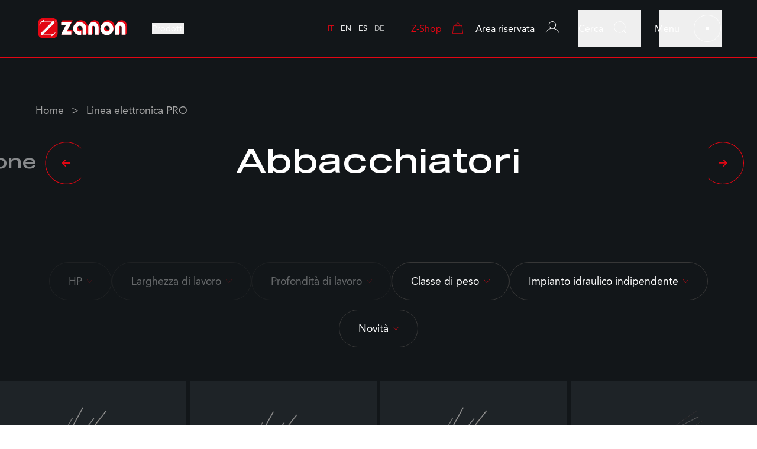

--- FILE ---
content_type: text/html; charset=utf-8
request_url: https://www.zanon.it/it/prodotti/linea-elettronica-pro/abbacchiatori/
body_size: 23164
content:
<!doctype html>
<html data-n-head-ssr lang="it-IT" class="overflow-hidden" data-n-head="%7B%22lang%22:%7B%22ssr%22:%22it-IT%22%7D,%22class%22:%7B%22ssr%22:%5B%22overflow-hidden%22%5D%7D%7D">
  <head >
    <meta data-n-head="ssr" data-hid="charset" charset="utf-8"><meta data-n-head="ssr" data-hid="viewport" name="viewport" content="width=device-width, initial-scale=1"><meta data-n-head="ssr" data-hid="mobile-web-app-capable" name="mobile-web-app-capable" content="yes"><meta data-n-head="ssr" data-hid="apple-mobile-web-app-title" name="apple-mobile-web-app-title" content="Zanon"><meta data-n-head="ssr" data-hid="theme-color" name="theme-color" content="#E30613"><meta data-n-head="ssr" data-hid="og:type" name="og:type" property="og:type" content="website"><meta data-n-head="ssr" data-hid="og:site_name" name="og:site_name" property="og:site_name" content="Zanon"><meta data-n-head="ssr" data-hid="og:url" name="og:url" property="og:url" content="www.zanon.it"><meta data-n-head="ssr" data-hid="og:image:type" name="og:image:type" property="og:image:type" content="image/png"><meta data-n-head="ssr" data-hid="description" name="description" property="og:description" content="Zanon offre una vasta gamma di abbacchiatori pneumatici che consentono una delicata raccolta dei frutti ottenuta mediante oscillazioni. Scopri di più!"><meta data-n-head="ssr" data-hid="og:title" property="og:title" content="Abbacchiatori elettronici - Zanon"><meta data-n-head="ssr" data-hid="og:image" property="og:image" content="https://api.zanon.it/images/images/1630/6K4A5753-2_3580431e48aedf97dcedf972d1481942.jpg"><meta data-n-head="ssr" data-hid="og:image:width" property="og:image:width" content="1920"><meta data-n-head="ssr" data-hid="og:image:height" property="og:image:height" content=""><meta data-n-head="ssr" data-hid="og:image:alt" property="og:image:alt" content=""><title>Abbacchiatori elettronici - Zanon</title><link data-n-head="ssr" data-hid="cms-preconnect" rel="preconnect" href="https://api.zanon.it" crossorigin=""><link data-n-head="ssr" data-hid="gtm-dns-prefetch" rel="dns-prefetch" href="https://www.googletagmanager.com/gtm.js"><link data-n-head="ssr" data-hid="shortcut-icon" rel="shortcut icon" href="/_nuxt/icons/icon_64x64.8ab575.png"><link data-n-head="ssr" data-hid="apple-touch-icon" rel="apple-touch-icon" href="/_nuxt/icons/icon_512x512.8ab575.png" sizes="512x512"><link data-n-head="ssr" rel="manifest" href="/_nuxt/manifest.8d4de969.json" data-hid="manifest"><link data-n-head="ssr" data-hid="i18n-alt-it-IT" rel="alternate" href="https://www.zanon.it/it/prodotti/linea-elettronica-pro/abbacchiatori/" hreflang="it-IT"><link data-n-head="ssr" data-hid="i18n-alt-en-US" rel="alternate" href="https://www.zanon.it/en/products/pro-electronic-line/olive-harvesters/" hreflang="en-US"><link data-n-head="ssr" data-hid="i18n-alt-es-ES" rel="alternate" href="https://www.zanon.it/es/productos/l%C3%ADnea-electr%C3%B3nica-pro/vareadores/" hreflang="es-ES"><link data-n-head="ssr" data-hid="i18n-xd" rel="alternate" href="https://www.zanon.it/en/products/pro-electronic-line/olive-harvesters/" hreflang="x-default"><link data-n-head="ssr" data-hid="i18n-can" rel="canonical" href="https://www.zanon.it/it/prodotti/linea-elettronica-pro/abbacchiatori/"><script data-n-head="ssr" data-hid="gtm-script">window['dataLayer']=[];if(!window._gtm_init){window._gtm_init=1;(function(w,n,d,m,e,p){w[d]=(w[d]==1||n[d]=='yes'||n[d]==1||n[m]==1||(w[e]&&w[e][p]&&w[e][p]()))?1:0})(window,navigator,'doNotTrack','msDoNotTrack','external','msTrackingProtectionEnabled');(function(w,d,s,l,x,y){w[x]={};w._gtm_inject=function(i){if(w.doNotTrack||w[x][i])return;w[x][i]=1;w[l]=w[l]||[];w[l].push({'gtm.start':new Date().getTime(),event:'gtm.js'});var f=d.getElementsByTagName(s)[0],j=d.createElement(s);j.async=true;j.src='https://www.googletagmanager.com/gtm.js?id='+i;f.parentNode.insertBefore(j,f);}})(window,document,'script','dataLayer','_gtm_ids','_gtm_inject')};["GTM-P7XR3T7"].forEach(function(i){window._gtm_inject(i)})</script><script data-n-head="nuxt-jsonld" data-hid="nuxt-jsonld-20efbe4" type="application/ld+json">[{"@context":"https://schema.org/","@type":"WebSite","name":"Zanon","url":"https://www.zanon.it"},{"@context":"https://schema.org","@type":"Organization","name":"Zanon Srl","alternateName":"Zanon Macchine Agricole","url":"https://www.zanon.it","image":"/logo.svg","contactPoint":[{"@type":"ContactPoint","telephone":"0434635071","contactType":"technical support","areaServed":"IT","availableLanguage":"Italian"},{"@type":"ContactPoint","telephone":"0587422263","contactType":"technical support","areaServed":"IT","availableLanguage":"Italian"},{"@type":"ContactPoint","telephone":"049 9200433","contactType":"customer service"}],"sameAs":["https://www.facebook.com/zanonmacchineagricole","https://www.instagram.com/zanon_group/","https://www.youtube.com/channel/UCaxY8n7hN1dwvIas9YWj79A"]},{"@context":"https://schema.org/","@type":"BreadcrumbList","itemListElement":[{"@type":"ListItem","position":1,"name":"Home","item":"https://www.zanon.it"},{"@type":"ListItem","position":2,"name":"Linea elettronica PRO","item":"https://www.zanon.it/it/prodotti/linea-elettronica-pro/"},{"@type":"ListItem","position":3,"name":"Abbacchiatori elettronici","item":"https://www.zanon.it/it/prodotti/linea-elettronica-pro/abbacchiatori/"}]}]</script><link rel="preload" href="/_nuxt/b4687c3.modern.js" as="script"><link rel="preload" href="/_nuxt/16ddea7.modern.js" as="script"><link rel="preload" href="/_nuxt/css/1bca30c.css" as="style"><link rel="preload" href="/_nuxt/ffdde1e.modern.js" as="script"><link rel="preload" href="/_nuxt/css/9f9d9ea.css" as="style"><link rel="preload" href="/_nuxt/0a5a78f.modern.js" as="script"><link rel="preload" href="/_nuxt/fonts/Avenir-Medium.3045bf9.woff2" as="font" type="font/woff2" crossorigin><link rel="preload" href="/_nuxt/fonts/Avenir-Black.574f812.woff2" as="font" type="font/woff2" crossorigin><link rel="preload" href="/_nuxt/fonts/Avenir-Regular.31ceaa8.woff2" as="font" type="font/woff2" crossorigin><link rel="preload" href="/_nuxt/fonts/Sequel100Black-45.7ddc556.woff2" as="font" type="font/woff2" crossorigin><link rel="preload" href="/_nuxt/css/60a03a3.css" as="style"><link rel="preload" href="/_nuxt/2aa8df3.modern.js" as="script"><link rel="stylesheet" href="/_nuxt/css/1bca30c.css"><link rel="stylesheet" href="/_nuxt/css/9f9d9ea.css"><link rel="stylesheet" href="/_nuxt/css/60a03a3.css">
  </head>
  <body class="overflow-hidden" data-n-head="%7B%22class%22:%7B%22ssr%22:%5B%22overflow-hidden%22%5D%7D%7D">
    <noscript data-n-head="ssr" data-hid="gtm-noscript" data-pbody="true"><iframe src="https://www.googletagmanager.com/ns.html?id=GTM-P7XR3T7&" height="0" width="0" style="display:none;visibility:hidden" title="gtm"></iframe></noscript><div data-server-rendered="true" id="__nuxt"><div id="__layout"><div class="bg-blackPearl"><header class="header fixed font-medium text-white"><div class="zanon-light header__main-menu absolute"><div class="header__main-menu-wrapper lg:zanon-container flex flex-col lg:block"><div class="zanon-grid header__main-menu-links"><div class="header__links-group --has-subpages col-span-6 col-start-1 bg-lightGray lg:hidden lg:bg-transparent"><span class="button-nav zanon-title-md cursor-pointer"><!----><span class="button-nav__label lg:zanon-label font-sequel text-black lg:text-gray"> Prodotti </span><span class="button-nav__arrow"><svg fill="none" height="18" viewBox="0 0 11 18" width="11" xmlns="http://www.w3.org/2000/svg"><path d="m1 1 8 8-8 8" stroke="#e30613" stroke-width="2"></path></svg></span></span><div class="header__links-wr"><ul><li><a href="/it/prodotti/trincia/" class="link"><span class="header__categories-menu-entry-no block shrink-0 text-gray">/01 </span><span class="header__categories-menu-entry-title"> Trincia </span></a></li><li><a href="/it/prodotti/sfalcio-erba/" class="link"><span class="header__categories-menu-entry-no block shrink-0 text-gray">/02 </span><span class="header__categories-menu-entry-title"> Sfalcio erba </span></a></li><li><a href="/it/prodotti/lavorazione-terreno/" class="link"><span class="header__categories-menu-entry-no block shrink-0 text-gray">/03 </span><span class="header__categories-menu-entry-title"> Lavorazione del terreno </span></a></li><li><a href="/it/prodotti/lavorazione-interfila/" class="link"><span class="header__categories-menu-entry-no block shrink-0 text-gray">/04 </span><span class="header__categories-menu-entry-title"> Lavorazione dell'interfila </span></a></li><li><a href="/it/prodotti/taglio-legna-compostaggio/" class="link"><span class="header__categories-menu-entry-no block shrink-0 text-gray">/05 </span><span class="header__categories-menu-entry-title"> Taglio legna e compostaggio </span></a></li><li><a href="/it/prodotti/linea-aria-compressa/" class="link"><span class="header__categories-menu-entry-no block shrink-0 text-gray">/06 </span><span class="header__categories-menu-entry-title"> Linea aria compressa </span></a></li><li><a href="/it/prodotti/linea-elettronica-pro/" class="link link-active"><span class="header__categories-menu-entry-no block shrink-0 text-gray">/07 </span><span class="header__categories-menu-entry-title"> Linea elettronica PRO </span></a></li><li><a href="/it/prodotti/linea-elettronica-wireless/" class="link"><span class="header__categories-menu-entry-no block shrink-0 text-gray">/08 </span><span class="header__categories-menu-entry-title"> Linea elettronica WIRELESS </span></a></li></ul></div></div><div class="header__links-group col-span-6 col-start-1 lg:col-span-3 lg:bg-transparent --has-subpages bg-lightGray"><span class="button-nav zanon-title-md cursor-pointer"><!----><span class="button-nav__label lg:zanon-label font-sequel text-black lg:text-gray"> Azienda </span><span class="button-nav__arrow"><svg fill="none" height="18" viewBox="0 0 11 18" width="11" xmlns="http://www.w3.org/2000/svg"><path d="m1 1 8 8-8 8" stroke="#e30613" stroke-width="2"></path></svg></span></span><div class="header__links-wr"><a href="/it/chi-siamo/" class="link"> Chi siamo </a><a href="/it/qualita/" class="link"> Qualità </a><a href="/it/ricerca-sviluppo/" class="link"> R&amp;D </a></div></div><div class="header__links-group col-span-6 col-start-1 lg:col-span-3 lg:bg-transparent --has-subpages bg-lightGray"><span class="button-nav zanon-title-md cursor-pointer"><!----><span class="button-nav__label lg:zanon-label font-sequel text-black lg:text-gray"> Assistenza </span><span class="button-nav__arrow"><svg fill="none" height="18" viewBox="0 0 11 18" width="11" xmlns="http://www.w3.org/2000/svg"><path d="m1 1 8 8-8 8" stroke="#e30613" stroke-width="2"></path></svg></span></span><div class="header__links-wr"><a href="/it/attiva-garanzia/" class="link"> Attiva garanzia </a><a href="/it/centri-assistenza/" class="link"> Centri assistenza </a><a href="/it/faq/" class="link"> F.A.Q. </a></div></div><div class="header__links-group col-span-6 col-start-1 lg:col-span-3 lg:bg-transparent"><span class="zanon-label hidden text-gray lg:block">   </span><div><a href="/it/rete-distributiva/" class="link"> Rete distributiva </a><a href="/it/notizie/" class="link"> News ed eventi </a></div></div><div class="header__links-group col-span-6 col-start-1 lg:col-span-3 lg:bg-transparent"><span class="zanon-label hidden text-gray lg:block">   </span><div><a href="/it/lavora-con-noi/" class="link"> Lavora con noi </a><a href="/it/contatti/" class="link"> Contatti </a></div></div></div><div class="header__main-menu-addresses hidden lg:flex"><div class="header__main-menu-address col-span-3"><span class="zanon-label header__main-menu-address-title text-gray"> Sede principale &amp; produzione </span><p class="header__main-menu-address-text">Via Madonnetta, 30<br>
35011 Campodarsego (PD)<br>
 Italia</p></div><div class="header__main-menu-address col-span-3"><span class="zanon-label header__main-menu-address-title text-gray"> Produzione </span><p class="header__main-menu-address-text">Via Tiepolo, 20<br>
35010 Cadoneghe (PD)<br>
 Italia</p></div><div class="header__main-menu-address col-span-3"><span class="zanon-label header__main-menu-address-title text-gray"> Produzione </span><p class="header__main-menu-address-text">Via Antoniana, 286<br>
35011 Campodarsego (PD)<br>
 Italia</p></div><div class="header__main-menu-address --socials col-auto"><span class="zanon-label header__main-menu-address-title text-gray"> Social </span><ul class="flex flex-wrap justify-center gap-x-20"><li class="header__main-menu-social"><a href="https://www.facebook.com/zanonmacchineagricole" target="_blank" class="block"><svg height="17" viewBox="0 0 17 17" width="17" xmlns="http://www.w3.org/2000/svg"><path d="m6.4 3.5v2.3h-1.7v2.7h1.6v8.2h3.4v-8.2h2.3s.2-1.3.3-2.8h-2.6v-1.9c0-.2.1-.3.3-.5.2-.1.4-.1.5-.2h1.8v-2.8h-2.5c-3.5 0-3.4 2.8-3.4 3.2z" fill="#e30613"></path></svg></a></li><li class="header__main-menu-social"><a target="_blank" href="https://www.instagram.com/zanon_group/" class="block"><svg fill="none" height="17" viewBox="0 0 17 17" width="17" xmlns="http://www.w3.org/2000/svg"><g fill="#e30613"><path d="m11.8652 0h-6.12693c-1.35612 0-2.6567.538718-3.61563 1.49764-.95892.95893-1.49764 2.25951-1.49764 3.61563v6.12693c0 1.3562.53872 2.6567 1.49764 3.6157.95893.9589 2.25951 1.4976 3.61563 1.4976h6.12693c1.3562 0 2.6567-.5387 3.6157-1.4976.9589-.959 1.4976-2.2595 1.4976-3.6157v-6.12693c0-1.35612-.5387-2.6567-1.4976-3.61563-.959-.958922-2.2595-1.49764-3.6157-1.49764zm3.5766 11.2402c-.0009.9483-.378 1.8575-1.0486 2.528-.6705.6706-1.5797 1.0477-2.528 1.0486h-6.12693c-.9489 0-1.85899-.3767-2.5303-1.0473-.67132-.6707-1.04893-1.5804-1.04989-2.5293v-6.12693c0-.94952.3772-1.86016 1.04862-2.53157.67141-.67142 1.58205-1.04862 2.53157-1.04862h6.12693c.9488.00119 1.8583.37892 2.5287 1.0502.6705.67129 1.047 1.58124 1.047 2.52999z"></path><path d="m8.79797 4.08789c-.80834 0-1.59852.2397-2.27063.68879s-1.19596 1.0874-1.50529 1.83421c-.30934.7468-.39028 1.56856-.23258 2.36136.1577.79281.54696 1.52105 1.11854 2.09265s1.29982.9608 2.09263 1.1185c.7928.1577 1.61456.0768 2.36136-.2326.7468-.3093 1.3851-.8331 1.8342-1.5053.4491-.67206.6888-1.46224.6888-2.27058 0-1.08395-.4306-2.12349-1.1971-2.88996-.7664-.76647-1.80598-1.19707-2.88993-1.19707zm0 6.63831c-.5053 0-.99925-.1499-1.41939-.4306s-.74761-.67974-.94098-1.14658c-.19337-.46683-.24396-.98052-.14538-1.47611s.3419-.95082.69921-1.30812c.3573-.3573.81253-.60063 1.30812-.69921.49559-.09857 1.00929-.04798 1.47612.14539s.86583.52083 1.14653.94097c.2808.42015.4306.91409.4306 1.41939-.0009.6773-.2704 1.32658-.7493 1.8055-.479.47887-1.12823.74837-1.80553.74937z"></path><path d="m13.191 4.32537c.3007 0 .5445-.24379.5445-.54452s-.2438-.54452-.5445-.54452-.5445.24379-.5445.54452.2438.54452.5445.54452z"></path></g></svg></a></li><li class="header__main-menu-social"><a target="_blank" href="https://www.youtube.com/channel/UCaxY8n7hN1dwvIas9YWj79A" class="block"><svg fill="none" height="17" viewBox="0 0 24 17" width="24" xmlns="http://www.w3.org/2000/svg"><path d="m12.0008 17 3.9992-.0451c1.7971.0087 3.5917-.1393 5.3635-.4424.5158-.1406.9857-.4155 1.3626-.797.371-.3679.6433-.8246.7914-1.3272.2569-1.2089.4039-2.4389.4393-3.6747l.0432-2.21597-.0432-2.21602c-.0368-1.22102-.1838-2.43614-.4393-3.63031-.1408-.51881-.4135-.99167-.7913-1.37184-.3778-.380167-.8475-.6545-1.3627-.795894-1.7718-.303203-3.5663-.4517524-5.3635-.4439942l-3.9992-.0395718-4.0008.0435291c-1.79718-.0077582-3.59166.1407919-5.36346.4439939-.51526.141394-.98498.415727-1.36274.795897-.37777.38017-.650512.85302-.791285 1.37184-.255532 1.19417-.4025702 2.40929-.4392928 3.63031-.0288146.82678-.0432222 1.56466-.0432222 2.21364l.0432222 2.21599c.0353351 1.2358.1823738 2.4658.4392928 3.6747.148117.5026.420388.9593.791355 1.3272.3769.3815.84687.6563 1.36267.797 1.77179.3031 3.56631.4511 5.36346.4424zm-2.46288-4.8705v-7.21549l6.28688 3.5852z" fill="#e30613"></path></svg></a></li></ul></div></div><div class="header__actions mt-auto flex lg:hidden"><div><a href="/it/area-riservata/" type="button" role="button" class="link btn flex select-none items-center header__buttons-private-area justify-center --button-icon --account"><span class="btn__text"> Area riservata </span><svg fill="none" height="25" viewBox="0 0 27 25" width="27" xmlns="http://www.w3.org/2000/svg" class="btn__icon shrink-0"><g stroke="currentcolor"><path d="m19.5 6.49002c0 3.30747-2.6856 5.98998-6 5.98998s-6-2.68251-6-5.98998 2.6856-5.99002 6-5.99002 6 2.68255 6 5.99002z"></path><path d="m26 25.0003c0-6.8929-5.5964-12.4808-12.5-12.4808-6.90356 0-12.5 5.5879-12.5 12.4808"></path></g></svg><span class="btn__bg"></span></a><a type="button" href="https://shop.zanon.it/" target="_blank" rel="noopener noreferrer" class="btn flex select-none items-center header__buttons-shop h-50 justify-center --button-icon --shop"><span class="btn__text"> Z-Shop </span><svg fill="none" height="25" viewBox="0 0 25 25" width="25" xmlns="http://www.w3.org/2000/svg" class="btn__icon shrink-0"><g stroke="currentcolor"><path d="m2.56639 22.5 1.875-15h16.11721l1.875 15z"></path><path d="m9 7v-1.5c0-1.933 1.567-3.5 3.5-3.5 1.933 0 3.5 1.567 3.5 3.5v1.5"></path></g></svg><span class="btn__bg"></span></a></div><span class="header__actions-divider">/</span><ul data-anim-item="" class="locale-selector"><li class="uppercase"><a href="/it/prodotti/linea-elettronica-pro/abbacchiatori/" aria-current="page" class="link link-exact-active link-active"> it </a></li><li class="uppercase"><a href="/en/products/pro-electronic-line/olive-harvesters/" class="link"> en </a></li><li class="uppercase"><a href="/es/productos/l%C3%ADnea-electr%C3%B3nica-pro/vareadores/" class="link"> es </a></li><li class="-is-disabled uppercase"> de </li></ul></div></div><div class="zanon-container header__main-menu-wrapper hidden"></div></div><!----><div class="header__wrapper zanon-container zanon-grid items-center"><a href="/it/" class="link link-active header__logo col-span-3 col-start-1 block md:col-span-2 lg:col-span-2"><svg clip-rule="evenodd" fill-rule="evenodd" stroke-linejoin="round" stroke-miterlimit="2" viewBox="0 0 3300 921" xmlns="http://www.w3.org/2000/svg" class="w-[20rem] [&amp;_.char]:transition-colors [&amp;_.char]:duration-1000"><path d="m3277.65 235.942c0-123.738-100.454-224.192-224.192-224.192h-2807.96c-123.734 0-224.188 100.454-224.188 224.192v448.379c0 123.737 100.454 224.192 224.188 224.192h2807.96c123.738 0 224.192-100.455 224.192-224.192z" fill="none"></path><g fill-rule="nonzero"><path d="m3061.77 172.892c-26.267-.034-52.221 5.596-76.129 16.508-23.888 10.912-45.171 26.85-62.396 46.738l-.658.654-1.771 2.058-2.05 2.521c-20.296 24.942-61.25 79.412-72.134 114.629-7.9 20.892-11.945 43.054-11.929 65.396v264.95h133.959l43.108-63.904v-253.084c1.7-.091 3.421-.091 5.121 0 6.337-.012 12.621 1.234 18.491 3.659 5.85 2.425 11.18 5.991 15.675 10.483 4.48 4.496 8.038 9.833 10.471 15.713 2.429 5.879 3.679 12.179 3.679 18.541v268.871h137.03l43.108-63.904v-265.225c0-48.896-19.321-95.792-53.75-130.404-34.409-34.609-81.108-54.1-129.825-54.2z" fill="#e30613"></path><path d="m2101.04 172.892c-26.25-.034-52.204 5.596-76.113 16.508-23.904 10.912-45.187 26.85-62.412 46.738l-.642.654-1.771 2.058-2.05 2.521c-20.379 24.942-61.25 79.412-72.15 114.629-7.812 20.913-11.825 43.063-11.825 65.396v264.95h134.429l43.109-63.904v-253.084c1.733-.096 3.471-.096 5.208 0 12.792 0 25.05 5.1 34.096 14.175s14.129 21.384 14.129 34.221v268.871h137.033l43.109-63.904v-265.225c0-24.259-4.775-48.279-14.029-70.688-9.255-22.408-22.813-42.766-39.913-59.912s-37.412-30.738-59.758-40.004c-22.325-9.267-46.267-14.025-70.45-14z" fill="#e30613"></path><path d="m2636.7 488.571c-15.138 10.033-32.725 15.767-50.85 16.587-18.125.825-36.146-3.291-52.133-11.912-15.975-8.621-29.342-21.421-38.663-37.05-9.325-15.625-14.254-33.492-14.291-51.704-.034-6.813.662-13.609 2.05-20.275 15.137-10.042 32.708-15.779 50.833-16.609 18.125-.825 36.146 3.292 52.133 11.917 15.975 8.621 29.342 21.429 38.646 37.063 9.308 15.629 14.221 33.499 14.238 51.708 0 6.779-.642 13.537-1.963 20.183zm166.079-18.779c14.479-48.929 12.446-101.288-5.783-148.938s-51.634-87.925-95.017-114.558c-43.387-26.634-94.342-38.138-144.912-32.725-50.575 5.416-97.955 27.446-134.759 62.666l-2.796 2.896c-5.745 5.342-11.058 11.117-15.92 17.284l-2.134 2.8c-.762.862-1.491 1.766-2.154 2.712-71.3 90.246-80.242 133.688-80.242 133.688-16.77 51.066-15.312 106.404 4.134 156.508 19.458 50.1 55.675 91.846 102.462 118.071 46.771 26.225 101.184 35.287 153.909 25.637 52.708-9.65 100.416-37.416 134.962-78.525l3.821-4.766c75.121-93.421 84.237-142.655 84.237-142.655" fill="#e30613"></path><path d="m1326.95 178.404h-369.025l-43.008 63.9v115.654h160.212l-156.862 303.25v24.2h351.712l43.009-63.904v-115.654h-159.38z" fill="#e30613"></path><path d="m1851.55 402.617c0-126.867-105.95-229.725-236.559-229.725-61.204-.105-120.129 23.291-164.683 65.396-6.85 6-13.083 12.666-18.621 19.9-1.862 2.15-3.537 4.391-5.212 6.541l-.933 1.121c-50.83 64.742-69.167 104.913-75.405 122.008l-1.025 2.896c-8.766 24.292-13.241 49.934-13.22 75.767 0 126.866 105.85 229.725 236.462 229.725 17.088.008 34.125-1.808 50.829-5.417l43.1-63.9v-132.662c-15.666 9.066-33.437 13.845-51.529 13.854-18.087.008-35.862-4.754-51.537-13.809-15.68-9.054-28.713-22.083-37.796-37.779-9.079-15.7-13.892-33.521-13.95-51.671-.025-7.254.725-14.487 2.233-21.579 15.542-10.408 33.6-16.396 52.258-17.333 18.663-.938 37.225 3.208 53.73 12 16.5 8.792 30.32 21.904 40 37.942 9.679 16.037 14.854 34.4 14.97 53.15v217.675h133.78l43.108-63.9z" fill="#e30613"></path><path d="m1283.94 242.304h-369.025v115.654h160.212l-156.862 303.25v24.2h351.712v-115.658h-159.471z" fill="#fff" class="char"></path><path d="m1808.54 466.521c0-126.871-105.855-229.729-236.463-229.729-130.612 0-236.462 102.766-236.462 229.729 0 126.958 106.312 229.725 236.646 229.725 17.087.008 34.125-1.808 50.829-5.421v-132.658c-19.554 11.221-42.254 15.658-64.579 12.625-22.325-3.038-43.025-13.375-58.9-29.417-15.88-16.037-26.042-36.883-28.917-59.304-2.875-22.425 1.7-45.175 13.012-64.721 11.313-19.55 28.734-34.812 49.567-43.421 20.829-8.608 43.908-10.079 65.658-4.191 21.75 5.887 40.959 18.808 54.65 36.762 13.692 17.95 21.104 39.933 21.084 62.542v217.675h133.771v-219.825" fill="#fff" class="char"></path><path d="m2058.04 236.792c-48.783 0-95.57 19.45-130.07 54.071-34.496 34.616-53.888 81.575-53.888 130.533v264.946h134.342v-268.871c0-12.834 5.087-25.142 14.112-34.217 9.046-9.079 21.321-14.175 34.117-14.175 12.775 0 25.05 5.096 34.096 14.175 9.046 9.075 14.116 21.383 14.116 34.217v268.871h137.03v-264.946c0-48.959-19.375-95.917-53.871-130.534-34.496-34.62-81.284-54.07-130.071-54.07" fill="#fff" class="char"></path><path d="m2538.21 569.192c-19.896.016-39.359-5.888-55.905-16.967-16.545-11.079-29.441-26.838-37.066-45.279-7.621-18.438-9.617-38.734-5.746-58.313 3.871-19.583 13.454-37.566 27.517-51.683 14.062-14.117 32-23.729 51.512-27.617 19.513-3.891 39.721-1.887 58.108 5.763 18.367 7.646 34.08 20.596 45.121 37.2 11.042 16.608 16.909 36.129 16.892 56.091 0 26.734-10.571 52.375-29.408 71.28-18.838 18.904-44.392 29.525-71.025 29.525zm0-332.4c-45.659-.017-90.28 13.55-128.246 38.987-37.971 25.438-67.554 61.6-85.038 103.917-17.483 42.316-22.062 88.887-13.175 133.817 8.888 44.929 30.867 86.208 63.142 118.604 32.275 32.4 73.387 54.466 118.158 63.408 44.775 8.946 91.184 4.362 133.354-13.163 42.167-17.529 78.23-47.212 103.592-85.3 25.346-38.083 38.888-82.866 38.888-128.675 0-61.408-24.305-120.3-67.55-163.729-43.263-43.429-101.946-67.841-163.125-67.866z" fill="#fff" class="char"></path><path d="m3018.28 236.792c-48.804 0-95.591 19.45-130.108 54.062-34.512 34.621-53.921 81.575-53.937 130.542v264.946h134.425v-268.871c0-12.834 5.087-25.142 14.116-34.217 9.042-9.079 21.317-14.175 34.113-14.175 12.779 0 25.054 5.096 34.096 14.175 9.045 9.075 14.116 21.383 14.116 34.217v268.871h137.029v-264.946c0-48.959-19.375-95.917-53.87-130.534-34.496-34.62-81.284-54.07-130.067-54.07" fill="#fff" class="char"></path><path d="m787.096 643.558c-.125 43.875-17.542 85.921-48.45 116.955-30.904 31.033-72.792 48.533-116.513 48.683h-365.208c-43.725-.15-85.612-17.65-116.521-48.683-30.904-31.034-48.321-73.08-48.446-116.955v-375c.125-43.866 17.542-85.904 48.454-116.92 30.909-31.021 72.796-48.5 116.513-48.625h365.208c43.713.125 85.6 17.604 116.509 48.625 30.912 31.016 48.329 73.054 48.454 116.92z" fill="#e30613"></path><path d="m734.042 545.742c-16.721 40.258-44.946 74.646-81.109 98.833-36.166 24.192-78.654 37.1-122.116 37.096h-264.855l396.213-397.046c7.087-7.429 11.908-16.742 13.875-26.837 1.971-10.092 1.013-20.542-2.763-30.109-3.774-9.562-10.204-17.837-18.529-23.837-8.325-6.004-18.191-9.484-28.425-10.021h-316.521c-4.75-.65-9.108-2.988-12.287-6.588-3.175-3.6-4.963-8.225-5.029-13.033 0-2.988.65-5.942 1.904-8.65 1.254-2.713 3.083-5.117 5.358-7.046-41.333 19.404-78.066 47.433-107.75 82.217-29.683 34.779-51.633 75.517-64.383 119.483-3.446 11.867-2.233 12.333 2.142 1.029 16.17-41.296 44.354-76.746 80.883-101.741 36.529-24.992 79.712-38.371 123.925-38.396h264.388l-394.255 394.991c-8.562 8.321-14.121 19.263-15.808 31.101-1.683 11.841.6 23.904 6.496 34.295 4.687 8.255 11.454 15.121 19.625 19.913 8.175 4.792 17.458 7.333 26.925 7.366h309.908c4.188-.07 8.292 1.188 11.717 3.596 3.433 2.409 6.012 5.846 7.375 9.821 1.367 3.967 1.442 8.271.221 12.292-1.221 4.016-3.679 7.541-7.021 10.075 21.071-9.713 41.016-21.713 59.487-35.784 53.421-41.004 92.792-97.691 112.642-162.179 4.004-13.175 2.608-13.641-2.604-1.029" fill="#f8f9fa"></path><path d="m707.025 237.442v-40.079h17.688c2.766-.101 5.533.245 8.191 1.029 1.85.741 3.396 2.091 4.375 3.829 1.117 1.829 1.7 3.933 1.679 6.075.059 2.658-.908 5.237-2.704 7.191-2.35 2.184-5.366 3.5-8.562 3.738 1.166.504 2.262 1.167 3.258 1.962 1.617 1.638 3.083 3.417 4.375 5.325l6.888 10.93h-6.609l-5.304-8.313c-1.142-1.925-2.421-3.767-3.821-5.512-.75-1.042-1.662-1.955-2.696-2.709l-2.42-1.029c-.959-.121-1.93-.121-2.888 0h-6.146v17.75zm5.304-22.421h11.359c1.924.1 3.845-.154 5.679-.746 1.291-.396 2.387-1.262 3.07-2.429.742-1.033 1.134-2.279 1.117-3.55.009-.879-.175-1.75-.525-2.554-.354-.804-.871-1.529-1.521-2.117-1.862-1.425-4.187-2.092-6.516-1.871h-12.663z" fill="#fff"></path><path d="m722.2 254.738c-7.2 0-14.237-2.142-20.225-6.155-5.983-4.016-10.65-9.72-13.404-16.395-2.759-6.675-3.479-14.021-2.075-21.105 1.404-7.083 4.871-13.591 9.962-18.704 5.092-5.108 11.579-8.587 18.638-9.996 7.062-1.408 14.379-.683 21.029 2.08 6.654 2.766 12.338 7.445 16.337 13.454 4 6.004 6.134 13.066 6.134 20.291-.021 9.684-3.867 18.959-10.688 25.805-6.821 6.845-16.062 10.7-25.708 10.725zm0-70.159c-6.629 0-13.108 1.971-18.621 5.667-5.512 3.696-9.808 8.95-12.346 15.091-2.533 6.146-3.2 12.909-1.904 19.434 1.292 6.525 4.484 12.517 9.171 17.221 4.688 4.704 10.658 7.904 17.158 9.204 6.505 1.296 13.242.629 19.363-1.917 6.125-2.541 11.362-6.854 15.041-12.383 3.684-5.534 5.65-12.033 5.65-18.688-.025-8.912-3.566-17.45-9.845-23.754-6.28-6.3-14.788-9.85-23.667-9.875z" fill="#fff"></path></g></svg></a><!----><ul class="header__navbar hidden lg:col-span-3 lg:col-start-3 lg:flex"><li class="header__navbar-products-button shrink-0 select-none"><button type="button" name="Prodotti"> Prodotti </button></li></ul><div class="header__navbar-locales hidden llg:col-span-2 llg:col-start-6 llg:flex llg:justify-center"><ul data-anim-item="" class="locale-selector"><li class="uppercase"><a href="/it/prodotti/linea-elettronica-pro/abbacchiatori/" aria-current="page" class="link link-exact-active link-active"> it </a></li><li class="uppercase"><a href="/en/products/pro-electronic-line/olive-harvesters/" class="link"> en </a></li><li class="uppercase"><a href="/es/productos/l%C3%ADnea-electr%C3%B3nica-pro/vareadores/" class="link"> es </a></li><li class="-is-disabled uppercase"> de </li></ul></div><div class="header__buttons col-span-3 col-start-4 flex md:col-span-2 md:col-start-5 lg:col-span-5 lg:col-start-8"><div class="hidden lg:flex"><a type="button" href="https://shop.zanon.it/" target="_blank" rel="noopener noreferrer" class="btn flex select-none items-center header__buttons-shop mr-10 text-red justify-center --button-icon --shop"><span class="btn__text"> Z-Shop </span><svg fill="none" height="25" viewBox="0 0 25 25" width="25" xmlns="http://www.w3.org/2000/svg" class="btn__icon shrink-0"><g stroke="currentcolor"><path d="m2.56639 22.5 1.875-15h16.11721l1.875 15z"></path><path d="m9 7v-1.5c0-1.933 1.567-3.5 3.5-3.5 1.933 0 3.5 1.567 3.5 3.5v1.5"></path></g></svg><span class="btn__bg"></span></a><a href="/it/area-riservata/" type="button" role="button" class="link btn flex select-none items-center header__buttons-private-area mr-10 justify-center --button-icon --account"><span class="btn__text"> Area riservata </span><svg fill="none" height="25" viewBox="0 0 27 25" width="27" xmlns="http://www.w3.org/2000/svg" class="btn__icon shrink-0"><g stroke="currentcolor"><path d="m19.5 6.49002c0 3.30747-2.6856 5.98998-6 5.98998s-6-2.68251-6-5.98998 2.6856-5.99002 6-5.99002 6 2.68255 6 5.99002z"></path><path d="m26 25.0003c0-6.8929-5.5964-12.4808-12.5-12.4808-6.90356 0-12.5 5.5879-12.5 12.4808"></path></g></svg><span class="btn__bg"></span></a><button type="button" class="btn flex select-none items-center header__buttons-search justify-center --button-icon --search"><span class="btn__text"> Cerca </span><svg width="26" height="26" viewBox="0 0 26 26" fill="none" xmlns="http://www.w3.org/2000/svg" class="btn__icon shrink-0"><circle cx="10.5769" cy="10.5769" r="10.0769" stroke="currentcolor"></circle><path d="M17.7881 17.7881L24.9996 24.9996" stroke="currentcolor"></path></svg><span class="btn__bg"></span></button></div><button type="button" class="btn flex select-none items-center header__buttons-main-menu justify-center --button-icon --menu-open"><span class="btn__text"> Menu </span><svg fill="none" height="60" viewBox="0 0 60 60" width="60" xmlns="http://www.w3.org/2000/svg" class="btn__icon shrink-0"><circle cx="30" cy="30" r="29.5" stroke="#fff"></circle><circle fill="#fff" r="4" transform="matrix(1 0 0 -1 30 30)"></circle></svg><span class="btn__bg"></span></button></div></div></header><div class="splash"><svg clip-rule="evenodd" fill-rule="evenodd" stroke-linejoin="round" stroke-miterlimit="2" viewBox="0 0 3300 921" xmlns="http://www.w3.org/2000/svg" class="splash__logo h-60 md:h-100"><path d="m3277.65 235.942c0-123.738-100.454-224.192-224.192-224.192h-2807.96c-123.734 0-224.188 100.454-224.188 224.192v448.379c0 123.737 100.454 224.192 224.188 224.192h2807.96c123.738 0 224.192-100.455 224.192-224.192z" fill="none"></path><g fill-rule="nonzero"><path d="m3061.77 172.892c-26.267-.034-52.221 5.596-76.129 16.508-23.888 10.912-45.171 26.85-62.396 46.738l-.658.654-1.771 2.058-2.05 2.521c-20.296 24.942-61.25 79.412-72.134 114.629-7.9 20.892-11.945 43.054-11.929 65.396v264.95h133.959l43.108-63.904v-253.084c1.7-.091 3.421-.091 5.121 0 6.337-.012 12.621 1.234 18.491 3.659 5.85 2.425 11.18 5.991 15.675 10.483 4.48 4.496 8.038 9.833 10.471 15.713 2.429 5.879 3.679 12.179 3.679 18.541v268.871h137.03l43.108-63.904v-265.225c0-48.896-19.321-95.792-53.75-130.404-34.409-34.609-81.108-54.1-129.825-54.2z" fill="#e30613"></path><path d="m2101.04 172.892c-26.25-.034-52.204 5.596-76.113 16.508-23.904 10.912-45.187 26.85-62.412 46.738l-.642.654-1.771 2.058-2.05 2.521c-20.379 24.942-61.25 79.412-72.15 114.629-7.812 20.913-11.825 43.063-11.825 65.396v264.95h134.429l43.109-63.904v-253.084c1.733-.096 3.471-.096 5.208 0 12.792 0 25.05 5.1 34.096 14.175s14.129 21.384 14.129 34.221v268.871h137.033l43.109-63.904v-265.225c0-24.259-4.775-48.279-14.029-70.688-9.255-22.408-22.813-42.766-39.913-59.912s-37.412-30.738-59.758-40.004c-22.325-9.267-46.267-14.025-70.45-14z" fill="#e30613"></path><path d="m2636.7 488.571c-15.138 10.033-32.725 15.767-50.85 16.587-18.125.825-36.146-3.291-52.133-11.912-15.975-8.621-29.342-21.421-38.663-37.05-9.325-15.625-14.254-33.492-14.291-51.704-.034-6.813.662-13.609 2.05-20.275 15.137-10.042 32.708-15.779 50.833-16.609 18.125-.825 36.146 3.292 52.133 11.917 15.975 8.621 29.342 21.429 38.646 37.063 9.308 15.629 14.221 33.499 14.238 51.708 0 6.779-.642 13.537-1.963 20.183zm166.079-18.779c14.479-48.929 12.446-101.288-5.783-148.938s-51.634-87.925-95.017-114.558c-43.387-26.634-94.342-38.138-144.912-32.725-50.575 5.416-97.955 27.446-134.759 62.666l-2.796 2.896c-5.745 5.342-11.058 11.117-15.92 17.284l-2.134 2.8c-.762.862-1.491 1.766-2.154 2.712-71.3 90.246-80.242 133.688-80.242 133.688-16.77 51.066-15.312 106.404 4.134 156.508 19.458 50.1 55.675 91.846 102.462 118.071 46.771 26.225 101.184 35.287 153.909 25.637 52.708-9.65 100.416-37.416 134.962-78.525l3.821-4.766c75.121-93.421 84.237-142.655 84.237-142.655" fill="#e30613"></path><path d="m1326.95 178.404h-369.025l-43.008 63.9v115.654h160.212l-156.862 303.25v24.2h351.712l43.009-63.904v-115.654h-159.38z" fill="#e30613"></path><path d="m1851.55 402.617c0-126.867-105.95-229.725-236.559-229.725-61.204-.105-120.129 23.291-164.683 65.396-6.85 6-13.083 12.666-18.621 19.9-1.862 2.15-3.537 4.391-5.212 6.541l-.933 1.121c-50.83 64.742-69.167 104.913-75.405 122.008l-1.025 2.896c-8.766 24.292-13.241 49.934-13.22 75.767 0 126.866 105.85 229.725 236.462 229.725 17.088.008 34.125-1.808 50.829-5.417l43.1-63.9v-132.662c-15.666 9.066-33.437 13.845-51.529 13.854-18.087.008-35.862-4.754-51.537-13.809-15.68-9.054-28.713-22.083-37.796-37.779-9.079-15.7-13.892-33.521-13.95-51.671-.025-7.254.725-14.487 2.233-21.579 15.542-10.408 33.6-16.396 52.258-17.333 18.663-.938 37.225 3.208 53.73 12 16.5 8.792 30.32 21.904 40 37.942 9.679 16.037 14.854 34.4 14.97 53.15v217.675h133.78l43.108-63.9z" fill="#e30613"></path><path d="m1283.94 242.304h-369.025v115.654h160.212l-156.862 303.25v24.2h351.712v-115.658h-159.471z" fill="#fff" class="char"></path><path d="m1808.54 466.521c0-126.871-105.855-229.729-236.463-229.729-130.612 0-236.462 102.766-236.462 229.729 0 126.958 106.312 229.725 236.646 229.725 17.087.008 34.125-1.808 50.829-5.421v-132.658c-19.554 11.221-42.254 15.658-64.579 12.625-22.325-3.038-43.025-13.375-58.9-29.417-15.88-16.037-26.042-36.883-28.917-59.304-2.875-22.425 1.7-45.175 13.012-64.721 11.313-19.55 28.734-34.812 49.567-43.421 20.829-8.608 43.908-10.079 65.658-4.191 21.75 5.887 40.959 18.808 54.65 36.762 13.692 17.95 21.104 39.933 21.084 62.542v217.675h133.771v-219.825" fill="#fff" class="char"></path><path d="m2058.04 236.792c-48.783 0-95.57 19.45-130.07 54.071-34.496 34.616-53.888 81.575-53.888 130.533v264.946h134.342v-268.871c0-12.834 5.087-25.142 14.112-34.217 9.046-9.079 21.321-14.175 34.117-14.175 12.775 0 25.05 5.096 34.096 14.175 9.046 9.075 14.116 21.383 14.116 34.217v268.871h137.03v-264.946c0-48.959-19.375-95.917-53.871-130.534-34.496-34.62-81.284-54.07-130.071-54.07" fill="#fff" class="char"></path><path d="m2538.21 569.192c-19.896.016-39.359-5.888-55.905-16.967-16.545-11.079-29.441-26.838-37.066-45.279-7.621-18.438-9.617-38.734-5.746-58.313 3.871-19.583 13.454-37.566 27.517-51.683 14.062-14.117 32-23.729 51.512-27.617 19.513-3.891 39.721-1.887 58.108 5.763 18.367 7.646 34.08 20.596 45.121 37.2 11.042 16.608 16.909 36.129 16.892 56.091 0 26.734-10.571 52.375-29.408 71.28-18.838 18.904-44.392 29.525-71.025 29.525zm0-332.4c-45.659-.017-90.28 13.55-128.246 38.987-37.971 25.438-67.554 61.6-85.038 103.917-17.483 42.316-22.062 88.887-13.175 133.817 8.888 44.929 30.867 86.208 63.142 118.604 32.275 32.4 73.387 54.466 118.158 63.408 44.775 8.946 91.184 4.362 133.354-13.163 42.167-17.529 78.23-47.212 103.592-85.3 25.346-38.083 38.888-82.866 38.888-128.675 0-61.408-24.305-120.3-67.55-163.729-43.263-43.429-101.946-67.841-163.125-67.866z" fill="#fff" class="char"></path><path d="m3018.28 236.792c-48.804 0-95.591 19.45-130.108 54.062-34.512 34.621-53.921 81.575-53.937 130.542v264.946h134.425v-268.871c0-12.834 5.087-25.142 14.116-34.217 9.042-9.079 21.317-14.175 34.113-14.175 12.779 0 25.054 5.096 34.096 14.175 9.045 9.075 14.116 21.383 14.116 34.217v268.871h137.029v-264.946c0-48.959-19.375-95.917-53.87-130.534-34.496-34.62-81.284-54.07-130.067-54.07" fill="#fff" class="char"></path><path d="m787.096 643.558c-.125 43.875-17.542 85.921-48.45 116.955-30.904 31.033-72.792 48.533-116.513 48.683h-365.208c-43.725-.15-85.612-17.65-116.521-48.683-30.904-31.034-48.321-73.08-48.446-116.955v-375c.125-43.866 17.542-85.904 48.454-116.92 30.909-31.021 72.796-48.5 116.513-48.625h365.208c43.713.125 85.6 17.604 116.509 48.625 30.912 31.016 48.329 73.054 48.454 116.92z" fill="#e30613"></path><path d="m734.042 545.742c-16.721 40.258-44.946 74.646-81.109 98.833-36.166 24.192-78.654 37.1-122.116 37.096h-264.855l396.213-397.046c7.087-7.429 11.908-16.742 13.875-26.837 1.971-10.092 1.013-20.542-2.763-30.109-3.774-9.562-10.204-17.837-18.529-23.837-8.325-6.004-18.191-9.484-28.425-10.021h-316.521c-4.75-.65-9.108-2.988-12.287-6.588-3.175-3.6-4.963-8.225-5.029-13.033 0-2.988.65-5.942 1.904-8.65 1.254-2.713 3.083-5.117 5.358-7.046-41.333 19.404-78.066 47.433-107.75 82.217-29.683 34.779-51.633 75.517-64.383 119.483-3.446 11.867-2.233 12.333 2.142 1.029 16.17-41.296 44.354-76.746 80.883-101.741 36.529-24.992 79.712-38.371 123.925-38.396h264.388l-394.255 394.991c-8.562 8.321-14.121 19.263-15.808 31.101-1.683 11.841.6 23.904 6.496 34.295 4.687 8.255 11.454 15.121 19.625 19.913 8.175 4.792 17.458 7.333 26.925 7.366h309.908c4.188-.07 8.292 1.188 11.717 3.596 3.433 2.409 6.012 5.846 7.375 9.821 1.367 3.967 1.442 8.271.221 12.292-1.221 4.016-3.679 7.541-7.021 10.075 21.071-9.713 41.016-21.713 59.487-35.784 53.421-41.004 92.792-97.691 112.642-162.179 4.004-13.175 2.608-13.641-2.604-1.029" fill="#f8f9fa"></path><path d="m707.025 237.442v-40.079h17.688c2.766-.101 5.533.245 8.191 1.029 1.85.741 3.396 2.091 4.375 3.829 1.117 1.829 1.7 3.933 1.679 6.075.059 2.658-.908 5.237-2.704 7.191-2.35 2.184-5.366 3.5-8.562 3.738 1.166.504 2.262 1.167 3.258 1.962 1.617 1.638 3.083 3.417 4.375 5.325l6.888 10.93h-6.609l-5.304-8.313c-1.142-1.925-2.421-3.767-3.821-5.512-.75-1.042-1.662-1.955-2.696-2.709l-2.42-1.029c-.959-.121-1.93-.121-2.888 0h-6.146v17.75zm5.304-22.421h11.359c1.924.1 3.845-.154 5.679-.746 1.291-.396 2.387-1.262 3.07-2.429.742-1.033 1.134-2.279 1.117-3.55.009-.879-.175-1.75-.525-2.554-.354-.804-.871-1.529-1.521-2.117-1.862-1.425-4.187-2.092-6.516-1.871h-12.663z" fill="#fff"></path><path d="m722.2 254.738c-7.2 0-14.237-2.142-20.225-6.155-5.983-4.016-10.65-9.72-13.404-16.395-2.759-6.675-3.479-14.021-2.075-21.105 1.404-7.083 4.871-13.591 9.962-18.704 5.092-5.108 11.579-8.587 18.638-9.996 7.062-1.408 14.379-.683 21.029 2.08 6.654 2.766 12.338 7.445 16.337 13.454 4 6.004 6.134 13.066 6.134 20.291-.021 9.684-3.867 18.959-10.688 25.805-6.821 6.845-16.062 10.7-25.708 10.725zm0-70.159c-6.629 0-13.108 1.971-18.621 5.667-5.512 3.696-9.808 8.95-12.346 15.091-2.533 6.146-3.2 12.909-1.904 19.434 1.292 6.525 4.484 12.517 9.171 17.221 4.688 4.704 10.658 7.904 17.158 9.204 6.505 1.296 13.242.629 19.363-1.917 6.125-2.541 11.362-6.854 15.041-12.383 3.684-5.534 5.65-12.033 5.65-18.688-.025-8.912-3.566-17.45-9.845-23.754-6.28-6.3-14.788-9.85-23.667-9.875z" fill="#fff"></path></g></svg></div><!----><main><article class="zanon-dark page-products-subcategory"><div class="breadcrumbs select-none text-gray"><div class="zanon-container"><div class="breadcrumbs__item inline"><a href="/it/" class="link underline-offset-4 transition-all hover:text-white hover:underline link-active"> Home </a></div><div class="breadcrumbs__item inline"><a href="/it/prodotti/linea-elettronica-pro/" class="link underline-offset-4 transition-all hover:text-white hover:underline link-active"> Linea elettronica PRO </a></div></div></div><div class="product-category-heading"><div class="zanon-container product-category-heading__links relative"><h1 class="product-category-heading__title text-center"> Abbacchiatori </h1><div class="absolute top-0 hidden h-full w-full justify-between lg:flex"><a href="/it/prodotti/linea-elettronica-pro/batterie-multifunzione/" class="link product-category-heading__prev"><div class="flex h-full items-center gap-x-30"><span class="zanon-title-md"> Batterie multifunzione</span><svg viewBox="0 0 108 108" xmlns="http://www.w3.org/2000/svg" class="h-100 w-100 shrink-0"><g fill="#e30613"><path d="m27.3 81.5c-7.3-7.3-11.3-17-11.3-27.4s4-20 11.3-27.4c7.3-7.3 17-11.3 27.4-11.3s20 4 27.4 11.3l-.7.7c-7.1-7.1-16.6-11-26.6-11-10.1 0-19.5 3.9-26.6 11s-11 16.6-11 26.6c0 10.1 3.9 19.5 11 26.6 14.7 14.7 38.6 14.7 53.3 0l.7.7c-7.8 7.7-17.7 11.5-27.6 11.5s-19.8-3.8-27.3-11.3z"></path><path d="m46.2 54 .7-.7 5.6-5.9 1.4 1.4-3.9 4.2h11.7v2h-11.7l4.4 4.4-1.4 1.4-6.1-6.1z"></path></g></svg></div></a><div></div><a href="/it/prodotti/linea-elettronica-pro/forbici/" class="link product-category-heading__next"><div class="flex h-full items-center gap-x-30"><svg viewBox="0 0 108 108" xmlns="http://www.w3.org/2000/svg" class="h-100 w-100 shrink-0"><g fill="#e30613"><path d="m48.3 92.7c-9.9 0-19.8-3.8-27.4-11.3l.7-.7c14.7 14.7 38.6 14.7 53.3 0 7.1-7.1 11-16.6 11-26.6 0-10.1-3.9-19.5-11-26.6s-16.6-11-26.6-11c-10.1 0-19.5 3.9-26.6 11l-.7-.8c7.3-7.3 17-11.3 27.4-11.3s20 4 27.4 11.3c7.2 7.3 11.2 17 11.2 27.3s-4 20-11.3 27.4c-7.6 7.5-17.5 11.3-27.4 11.3z"></path><path d="m56 54.6-6 6.1-1.4-1.4 4.4-4.4h-11.7v-2h11.7l-4-4.2 1.4-1.4 5.6 5.9.7.7z"></path></g></svg><span class="zanon-title-md"> Forbici</span></div></a></div></div></div><div class="product-category-filters"><div class="product-category-filters__tabs zanon-container gap-20"><div class="dropdown --is-disabled"><div class="dropdown__wr"><div data-id="hp" class="dropdown__toggle inline-block cursor-pointer select-none"><span>HP</span><svg viewBox="0 0 20 11" xmlns="http://www.w3.org/2000/svg"><path d="m10 10.9-10-10 .8-.8 9.2 9.3 9.2-9.3.8.8z" fill="#e30b17"></path></svg></div><div class="dropdown__options" style="display:none;"><ul class="dropdown__item-transition"><li><span class="uppercase">Vedi tutti</span></li></ul></div></div></div><div class="dropdown --is-disabled"><div class="dropdown__wr"><div data-id="workingWidth" class="dropdown__toggle inline-block cursor-pointer select-none"><span>Larghezza di lavoro</span><svg viewBox="0 0 20 11" xmlns="http://www.w3.org/2000/svg"><path d="m10 10.9-10-10 .8-.8 9.2 9.3 9.2-9.3.8.8z" fill="#e30b17"></path></svg></div><div class="dropdown__options" style="display:none;"><ul class="dropdown__item-transition"><li><span class="uppercase">Vedi tutti</span></li></ul></div></div></div><div class="dropdown --is-disabled"><div class="dropdown__wr"><div data-id="workingDepth" class="dropdown__toggle inline-block cursor-pointer select-none"><span>Profondità di lavoro</span><svg viewBox="0 0 20 11" xmlns="http://www.w3.org/2000/svg"><path d="m10 10.9-10-10 .8-.8 9.2 9.3 9.2-9.3.8.8z" fill="#e30b17"></path></svg></div><div class="dropdown__options" style="display:none;"><ul class="dropdown__item-transition"><li><span class="uppercase">Vedi tutti</span></li></ul></div></div></div><div class="dropdown"><div class="dropdown__wr"><div data-id="weightType" class="dropdown__toggle inline-block cursor-pointer select-none"><span>Classe di peso</span><svg viewBox="0 0 20 11" xmlns="http://www.w3.org/2000/svg"><path d="m10 10.9-10-10 .8-.8 9.2 9.3 9.2-9.3.8.8z" fill="#e30b17"></path></svg></div><div class="dropdown__options" style="display:none;"><ul class="dropdown__item-transition"><li><span class="uppercase">Vedi tutti</span></li><li><span>N/D</span></li></ul></div></div></div><div class="dropdown --options-right"><div class="dropdown__wr"><div data-id="hydraulicSystem" class="dropdown__toggle inline-block cursor-pointer select-none"><span>Impianto idraulico indipendente</span><svg viewBox="0 0 20 11" xmlns="http://www.w3.org/2000/svg"><path d="m10 10.9-10-10 .8-.8 9.2 9.3 9.2-9.3.8.8z" fill="#e30b17"></path></svg></div><div class="dropdown__options" style="display:none;"><ul class="dropdown__item-transition"><li><span class="uppercase">Vedi tutti</span></li><li><span>Sì</span></li></ul></div></div></div><div class="dropdown --options-right"><div class="dropdown__wr"><div data-id="newly" class="dropdown__toggle inline-block cursor-pointer select-none"><span>Novità</span><svg viewBox="0 0 20 11" xmlns="http://www.w3.org/2000/svg"><path d="m10 10.9-10-10 .8-.8 9.2 9.3 9.2-9.3.8.8z" fill="#e30b17"></path></svg></div><div class="dropdown__options" style="display:none;"><ul class="dropdown__item-transition"><li><span class="uppercase">Vedi tutti</span></li><li><span>Sì</span></li></ul></div></div></div></div></div><div class="zanon-grid"><div class="page-products-subcategory__products col-span-6 col-start-1 grid grid-cols-1 gap-0 md:grid-cols-2 lg:col-span-12 lg:grid-cols-4"><div class="product-card"><a href="/it/albatros/" class="link relative block"><picture class="picture product-card__picture z-10 block"><img draggable="false" alt="Albatros Zanon" class="mx-auto h-full w-full" style="object-position:NaN% NaN%;display:none;"></picture><div class="product-card__text relative z-10"><!----><p class="product-card__title break-words text-center font-sequel"> ALBATROS </p><p class="product-card__subtitle text-center"> azionato da batteria multifunzione a litio </p></div></a></div><div class="product-card"><a href="/it/albatros-f-12v/" class="link relative block"><picture class="picture product-card__picture z-10 block"><img draggable="false" alt="Immagine" class="mx-auto h-full w-full" style="object-position:NaN% NaN%;display:none;"></picture><div class="product-card__text relative z-10"><!----><p class="product-card__title break-words text-center font-sequel"> ALBATROS-F 12V </p><p class="product-card__subtitle text-center"> azionato da batteria 12V </p></div></a></div><div class="product-card"><a href="/it/albatros-f-33v/" class="link relative block"><picture class="picture product-card__picture z-10 block"><img draggable="false" alt="Albatros F Abbacchiatore elettronico Zanon" class="mx-auto h-full w-full" style="object-position:NaN% NaN%;display:none;"></picture><div class="product-card__text relative z-10"><!----><p class="product-card__title break-words text-center font-sequel"> ALBATROS-F 33V </p><p class="product-card__subtitle text-center"> azionato da centralina elettronica 33V </p></div></a></div><div class="product-card"><a href="/it/murcielago-x-lazer/" class="link relative block"><picture class="picture product-card__picture z-10 block"><img draggable="false" alt="Immagine" class="mx-auto h-full w-full" style="object-position:NaN% NaN%;display:none;"></picture><div class="product-card__text relative z-10"><span class="product-card__new absolute rounded-full uppercase"> Nuovo </span><p class="product-card__title break-words text-center font-sequel"> MURCIELAGO X LAZER </p><p class="product-card__subtitle text-center"> azionato da batteria plug-in da 18V </p></div></a></div><div class="product-card"><a href="/it/murcielago-r/" class="link relative block"><picture class="picture product-card__picture z-10 block"><img draggable="false" alt="Murcielago-R Abbacchiatore elettronico Zanon" class="mx-auto h-full w-full" style="object-position:NaN% NaN%;display:none;"></picture><div class="product-card__text relative z-10"><!----><p class="product-card__title break-words text-center font-sequel"> MURCIELAGO-R </p><p class="product-card__subtitle text-center"> azionato da batteria multifunzione a litio </p></div></a></div><div class="product-card"><a href="/it/murcielago-fr/" class="link relative block"><picture class="picture product-card__picture z-10 block"><img draggable="false" alt="Murcielago FR Zanon" class="mx-auto h-full w-full" style="object-position:NaN% NaN%;display:none;"></picture><div class="product-card__text relative z-10"><!----><p class="product-card__title break-words text-center font-sequel"> MURCIELAGO-FR </p><p class="product-card__subtitle text-center"> azionato da centralina elettronica 33V </p></div></a></div><div class="product-card"><a href="/it/karbonium-x-light/" class="link relative block"><picture class="picture product-card__picture z-10 block"><img draggable="false" alt="Immagine" class="mx-auto h-full w-full" style="object-position:NaN% NaN%;display:none;"></picture><div class="product-card__text relative z-10"><span class="product-card__new absolute rounded-full uppercase"> Nuovo </span><p class="product-card__title break-words text-center font-sequel"> KARBONIUM X LIGHT </p><p class="product-card__subtitle text-center"> azionato da batteria plug-in da 14,4V o 18V </p></div></a></div><div class="product-card"><a href="/it/karbonium-x-pro/" class="link relative block"><picture class="picture product-card__picture z-10 block"><img draggable="false" alt="Immagine" class="mx-auto h-full w-full" style="object-position:NaN% NaN%;display:none;"></picture><div class="product-card__text relative z-10"><span class="product-card__new absolute rounded-full uppercase"> Nuovo </span><p class="product-card__title break-words text-center font-sequel"> KARBONIUM X PRO </p><p class="product-card__subtitle text-center"> azionato da batteria plug-in da 18V </p></div></a></div><div class="product-card"><a href="/it/karbonium-pro/" class="link relative block"><picture class="picture product-card__picture z-10 block"><img draggable="false" alt="Karbonium PRO Abbacchiatore elettronico Zanon" class="mx-auto h-full w-full" style="object-position:NaN% NaN%;display:none;"></picture><div class="product-card__text relative z-10"><!----><p class="product-card__title break-words text-center font-sequel"> KARBONIUM PRO </p><p class="product-card__subtitle text-center"> azionato da batteria multifunzione a litio </p></div></a></div><div class="product-card"><a href="/it/karbonium-f-pro/" class="link relative block"><picture class="picture product-card__picture z-10 block"><img draggable="false" alt="Karbonium- F Pro Abbacchiatore elettronico Zanon" class="mx-auto h-full w-full" style="object-position:NaN% NaN%;display:none;"></picture><div class="product-card__text relative z-10"><span class="product-card__new absolute rounded-full uppercase"> Nuovo </span><p class="product-card__title break-words text-center font-sequel"> KARBONIUM-F PRO </p><p class="product-card__subtitle text-center"> azionato da centralina elettronica 33V </p></div></a></div><div class="product-card"><a href="/it/karbonium-evo/" class="link relative block"><picture class="picture product-card__picture z-10 block"><img draggable="false" alt="Karbonium Evo Abbacchiatore elettronico azionato da centralina elettronica 33V Zanon" class="mx-auto h-full w-full" style="object-position:NaN% NaN%;display:none;"></picture><div class="product-card__text relative z-10"><!----><p class="product-card__title break-words text-center font-sequel"> KARBONIUM EVO </p><p class="product-card__subtitle text-center"> azionato da centralina elettronica 33V </p></div></a></div><div class="product-card"><a href="/it/falcon/" class="link relative block"><picture class="picture product-card__picture z-10 block"><img draggable="false" alt="Immagine" class="mx-auto h-full w-full" style="object-position:NaN% NaN%;display:none;"></picture><div class="product-card__text relative z-10"><!----><p class="product-card__title break-words text-center font-sequel"> FALCON </p><p class="product-card__subtitle text-center"> azionato da batteria da 12 volt </p></div></a></div><div class="product-card"><a href="/it/falcon-light/" class="link relative block"><picture class="picture product-card__picture z-10 block"><img draggable="false" alt="Immagine" class="mx-auto h-full w-full" style="object-position:NaN% NaN%;display:none;"></picture><div class="product-card__text relative z-10"><span class="product-card__new absolute rounded-full uppercase"> Nuovo </span><p class="product-card__title break-words text-center font-sequel"> FALCON light </p><p class="product-card__subtitle text-center"> azionato da batteria da 12 volt </p></div></a></div><div class="product-card"><a href="/it/olivar/" class="link relative block"><picture class="picture product-card__picture z-10 block"><img draggable="false" alt="Immagine" class="mx-auto h-full w-full" style="object-position:NaN% NaN%;display:none;"></picture><div class="product-card__text relative z-10"><!----><p class="product-card__title break-words text-center font-sequel"> OLIVAR </p><p class="product-card__subtitle text-center"> azionato da batteria da 12 volt </p></div></a></div></div><div class="page-products-subcategory__description [&_h2]:zanon-title-sm col-span-4 col-start-2 text-center lg:col-span-6 lg:col-start-4"><h2><strong>Abbacchiatori per olive Zanon</strong></h2>
<p><br /></p>
<p>Gli abbacchiatori per olive sono attrezzi che consentono una delicata <strong>raccolta dei frutti </strong>ottenuta mediante oscillazioni. Sono strumenti pratici e versatili, alimentati da batterie, facilmente trasportabili e performanti. Gli abbacchiatori Zanon, dotati di aste telescopiche e di bacchette intercambiabili, permettono un’eccellente penetrazione anche in presenza di chiome folte. Il perfetto bilanciamento, l’assenza di vibrazioni e il peso ridotto ne fanno alleati ideali per tutti gli operatori.<br /></p></div></div></article></main><!----><!----><footer class="footer zanon-dark"><div class="footer__wrapper-top flex flex-col"><div class="zanon-container relative"><div class="footer__logo"><a href="/it/" class="link block link-active"><svg clip-rule="evenodd" fill-rule="evenodd" stroke-linejoin="round" stroke-miterlimit="2" viewBox="0 0 3300 921" xmlns="http://www.w3.org/2000/svg" class="w-[20rem]"><path d="m3277.65 235.942c0-123.738-100.454-224.192-224.192-224.192h-2807.96c-123.734 0-224.188 100.454-224.188 224.192v448.379c0 123.737 100.454 224.192 224.188 224.192h2807.96c123.738 0 224.192-100.455 224.192-224.192z" fill="none"></path><g fill-rule="nonzero"><path d="m3061.77 172.892c-26.267-.034-52.221 5.596-76.129 16.508-23.888 10.912-45.171 26.85-62.396 46.738l-.658.654-1.771 2.058-2.05 2.521c-20.296 24.942-61.25 79.412-72.134 114.629-7.9 20.892-11.945 43.054-11.929 65.396v264.95h133.959l43.108-63.904v-253.084c1.7-.091 3.421-.091 5.121 0 6.337-.012 12.621 1.234 18.491 3.659 5.85 2.425 11.18 5.991 15.675 10.483 4.48 4.496 8.038 9.833 10.471 15.713 2.429 5.879 3.679 12.179 3.679 18.541v268.871h137.03l43.108-63.904v-265.225c0-48.896-19.321-95.792-53.75-130.404-34.409-34.609-81.108-54.1-129.825-54.2z" fill="#e30613"></path><path d="m2101.04 172.892c-26.25-.034-52.204 5.596-76.113 16.508-23.904 10.912-45.187 26.85-62.412 46.738l-.642.654-1.771 2.058-2.05 2.521c-20.379 24.942-61.25 79.412-72.15 114.629-7.812 20.913-11.825 43.063-11.825 65.396v264.95h134.429l43.109-63.904v-253.084c1.733-.096 3.471-.096 5.208 0 12.792 0 25.05 5.1 34.096 14.175s14.129 21.384 14.129 34.221v268.871h137.033l43.109-63.904v-265.225c0-24.259-4.775-48.279-14.029-70.688-9.255-22.408-22.813-42.766-39.913-59.912s-37.412-30.738-59.758-40.004c-22.325-9.267-46.267-14.025-70.45-14z" fill="#e30613"></path><path d="m2636.7 488.571c-15.138 10.033-32.725 15.767-50.85 16.587-18.125.825-36.146-3.291-52.133-11.912-15.975-8.621-29.342-21.421-38.663-37.05-9.325-15.625-14.254-33.492-14.291-51.704-.034-6.813.662-13.609 2.05-20.275 15.137-10.042 32.708-15.779 50.833-16.609 18.125-.825 36.146 3.292 52.133 11.917 15.975 8.621 29.342 21.429 38.646 37.063 9.308 15.629 14.221 33.499 14.238 51.708 0 6.779-.642 13.537-1.963 20.183zm166.079-18.779c14.479-48.929 12.446-101.288-5.783-148.938s-51.634-87.925-95.017-114.558c-43.387-26.634-94.342-38.138-144.912-32.725-50.575 5.416-97.955 27.446-134.759 62.666l-2.796 2.896c-5.745 5.342-11.058 11.117-15.92 17.284l-2.134 2.8c-.762.862-1.491 1.766-2.154 2.712-71.3 90.246-80.242 133.688-80.242 133.688-16.77 51.066-15.312 106.404 4.134 156.508 19.458 50.1 55.675 91.846 102.462 118.071 46.771 26.225 101.184 35.287 153.909 25.637 52.708-9.65 100.416-37.416 134.962-78.525l3.821-4.766c75.121-93.421 84.237-142.655 84.237-142.655" fill="#e30613"></path><path d="m1326.95 178.404h-369.025l-43.008 63.9v115.654h160.212l-156.862 303.25v24.2h351.712l43.009-63.904v-115.654h-159.38z" fill="#e30613"></path><path d="m1851.55 402.617c0-126.867-105.95-229.725-236.559-229.725-61.204-.105-120.129 23.291-164.683 65.396-6.85 6-13.083 12.666-18.621 19.9-1.862 2.15-3.537 4.391-5.212 6.541l-.933 1.121c-50.83 64.742-69.167 104.913-75.405 122.008l-1.025 2.896c-8.766 24.292-13.241 49.934-13.22 75.767 0 126.866 105.85 229.725 236.462 229.725 17.088.008 34.125-1.808 50.829-5.417l43.1-63.9v-132.662c-15.666 9.066-33.437 13.845-51.529 13.854-18.087.008-35.862-4.754-51.537-13.809-15.68-9.054-28.713-22.083-37.796-37.779-9.079-15.7-13.892-33.521-13.95-51.671-.025-7.254.725-14.487 2.233-21.579 15.542-10.408 33.6-16.396 52.258-17.333 18.663-.938 37.225 3.208 53.73 12 16.5 8.792 30.32 21.904 40 37.942 9.679 16.037 14.854 34.4 14.97 53.15v217.675h133.78l43.108-63.9z" fill="#e30613"></path><path d="m1283.94 242.304h-369.025v115.654h160.212l-156.862 303.25v24.2h351.712v-115.658h-159.471z" fill="#fff" class="char"></path><path d="m1808.54 466.521c0-126.871-105.855-229.729-236.463-229.729-130.612 0-236.462 102.766-236.462 229.729 0 126.958 106.312 229.725 236.646 229.725 17.087.008 34.125-1.808 50.829-5.421v-132.658c-19.554 11.221-42.254 15.658-64.579 12.625-22.325-3.038-43.025-13.375-58.9-29.417-15.88-16.037-26.042-36.883-28.917-59.304-2.875-22.425 1.7-45.175 13.012-64.721 11.313-19.55 28.734-34.812 49.567-43.421 20.829-8.608 43.908-10.079 65.658-4.191 21.75 5.887 40.959 18.808 54.65 36.762 13.692 17.95 21.104 39.933 21.084 62.542v217.675h133.771v-219.825" fill="#fff" class="char"></path><path d="m2058.04 236.792c-48.783 0-95.57 19.45-130.07 54.071-34.496 34.616-53.888 81.575-53.888 130.533v264.946h134.342v-268.871c0-12.834 5.087-25.142 14.112-34.217 9.046-9.079 21.321-14.175 34.117-14.175 12.775 0 25.05 5.096 34.096 14.175 9.046 9.075 14.116 21.383 14.116 34.217v268.871h137.03v-264.946c0-48.959-19.375-95.917-53.871-130.534-34.496-34.62-81.284-54.07-130.071-54.07" fill="#fff" class="char"></path><path d="m2538.21 569.192c-19.896.016-39.359-5.888-55.905-16.967-16.545-11.079-29.441-26.838-37.066-45.279-7.621-18.438-9.617-38.734-5.746-58.313 3.871-19.583 13.454-37.566 27.517-51.683 14.062-14.117 32-23.729 51.512-27.617 19.513-3.891 39.721-1.887 58.108 5.763 18.367 7.646 34.08 20.596 45.121 37.2 11.042 16.608 16.909 36.129 16.892 56.091 0 26.734-10.571 52.375-29.408 71.28-18.838 18.904-44.392 29.525-71.025 29.525zm0-332.4c-45.659-.017-90.28 13.55-128.246 38.987-37.971 25.438-67.554 61.6-85.038 103.917-17.483 42.316-22.062 88.887-13.175 133.817 8.888 44.929 30.867 86.208 63.142 118.604 32.275 32.4 73.387 54.466 118.158 63.408 44.775 8.946 91.184 4.362 133.354-13.163 42.167-17.529 78.23-47.212 103.592-85.3 25.346-38.083 38.888-82.866 38.888-128.675 0-61.408-24.305-120.3-67.55-163.729-43.263-43.429-101.946-67.841-163.125-67.866z" fill="#fff" class="char"></path><path d="m3018.28 236.792c-48.804 0-95.591 19.45-130.108 54.062-34.512 34.621-53.921 81.575-53.937 130.542v264.946h134.425v-268.871c0-12.834 5.087-25.142 14.116-34.217 9.042-9.079 21.317-14.175 34.113-14.175 12.779 0 25.054 5.096 34.096 14.175 9.045 9.075 14.116 21.383 14.116 34.217v268.871h137.029v-264.946c0-48.959-19.375-95.917-53.87-130.534-34.496-34.62-81.284-54.07-130.067-54.07" fill="#fff" class="char"></path><path d="m787.096 643.558c-.125 43.875-17.542 85.921-48.45 116.955-30.904 31.033-72.792 48.533-116.513 48.683h-365.208c-43.725-.15-85.612-17.65-116.521-48.683-30.904-31.034-48.321-73.08-48.446-116.955v-375c.125-43.866 17.542-85.904 48.454-116.92 30.909-31.021 72.796-48.5 116.513-48.625h365.208c43.713.125 85.6 17.604 116.509 48.625 30.912 31.016 48.329 73.054 48.454 116.92z" fill="#e30613"></path><path d="m734.042 545.742c-16.721 40.258-44.946 74.646-81.109 98.833-36.166 24.192-78.654 37.1-122.116 37.096h-264.855l396.213-397.046c7.087-7.429 11.908-16.742 13.875-26.837 1.971-10.092 1.013-20.542-2.763-30.109-3.774-9.562-10.204-17.837-18.529-23.837-8.325-6.004-18.191-9.484-28.425-10.021h-316.521c-4.75-.65-9.108-2.988-12.287-6.588-3.175-3.6-4.963-8.225-5.029-13.033 0-2.988.65-5.942 1.904-8.65 1.254-2.713 3.083-5.117 5.358-7.046-41.333 19.404-78.066 47.433-107.75 82.217-29.683 34.779-51.633 75.517-64.383 119.483-3.446 11.867-2.233 12.333 2.142 1.029 16.17-41.296 44.354-76.746 80.883-101.741 36.529-24.992 79.712-38.371 123.925-38.396h264.388l-394.255 394.991c-8.562 8.321-14.121 19.263-15.808 31.101-1.683 11.841.6 23.904 6.496 34.295 4.687 8.255 11.454 15.121 19.625 19.913 8.175 4.792 17.458 7.333 26.925 7.366h309.908c4.188-.07 8.292 1.188 11.717 3.596 3.433 2.409 6.012 5.846 7.375 9.821 1.367 3.967 1.442 8.271.221 12.292-1.221 4.016-3.679 7.541-7.021 10.075 21.071-9.713 41.016-21.713 59.487-35.784 53.421-41.004 92.792-97.691 112.642-162.179 4.004-13.175 2.608-13.641-2.604-1.029" fill="#f8f9fa"></path><path d="m707.025 237.442v-40.079h17.688c2.766-.101 5.533.245 8.191 1.029 1.85.741 3.396 2.091 4.375 3.829 1.117 1.829 1.7 3.933 1.679 6.075.059 2.658-.908 5.237-2.704 7.191-2.35 2.184-5.366 3.5-8.562 3.738 1.166.504 2.262 1.167 3.258 1.962 1.617 1.638 3.083 3.417 4.375 5.325l6.888 10.93h-6.609l-5.304-8.313c-1.142-1.925-2.421-3.767-3.821-5.512-.75-1.042-1.662-1.955-2.696-2.709l-2.42-1.029c-.959-.121-1.93-.121-2.888 0h-6.146v17.75zm5.304-22.421h11.359c1.924.1 3.845-.154 5.679-.746 1.291-.396 2.387-1.262 3.07-2.429.742-1.033 1.134-2.279 1.117-3.55.009-.879-.175-1.75-.525-2.554-.354-.804-.871-1.529-1.521-2.117-1.862-1.425-4.187-2.092-6.516-1.871h-12.663z" fill="#fff"></path><path d="m722.2 254.738c-7.2 0-14.237-2.142-20.225-6.155-5.983-4.016-10.65-9.72-13.404-16.395-2.759-6.675-3.479-14.021-2.075-21.105 1.404-7.083 4.871-13.591 9.962-18.704 5.092-5.108 11.579-8.587 18.638-9.996 7.062-1.408 14.379-.683 21.029 2.08 6.654 2.766 12.338 7.445 16.337 13.454 4 6.004 6.134 13.066 6.134 20.291-.021 9.684-3.867 18.959-10.688 25.805-6.821 6.845-16.062 10.7-25.708 10.725zm0-70.159c-6.629 0-13.108 1.971-18.621 5.667-5.512 3.696-9.808 8.95-12.346 15.091-2.533 6.146-3.2 12.909-1.904 19.434 1.292 6.525 4.484 12.517 9.171 17.221 4.688 4.704 10.658 7.904 17.158 9.204 6.505 1.296 13.242.629 19.363-1.917 6.125-2.541 11.362-6.854 15.041-12.383 3.684-5.534 5.65-12.033 5.65-18.688-.025-8.912-3.566-17.45-9.845-23.754-6.28-6.3-14.788-9.85-23.667-9.875z" fill="#fff"></path></g></svg></a></div><div class="zanon-grid"><div class="footer__group -contacts col-span-6 col-start-1 flex flex-wrap lg:col-span-3 lg:col-start-1 lg:block"><p class="footer__group-title zanon-label"> Contatti </p><address class="footer__address">Via Madonnetta, 30<br>
35011 Campodarsego (PD)<br>
 Italia</address><div class="footer__contacts col-span-6 col-start-1"><ul><li> T. <a href="tel:+39 049 9200433" class="link">+39 049 9200433</a></li><li> F. <a href="tel:+39 049 9200171" class="link">+39 049 9200171</a></li><li> E. <a href="mailto:info@zanon.it" class="link"> info@zanon.it </a></li></ul></div><div class="footer__group-socials col-span-6 col-start-1 hidden shrink-0 lg:col-span-12 lg:block"><ul class="flex flex-wrap"><li><a href="https://www.facebook.com/zanonmacchineagricole" target="_blank" class="block"><svg height="17" viewBox="0 0 17 17" width="17" xmlns="http://www.w3.org/2000/svg"><path d="m6.4 3.5v2.3h-1.7v2.7h1.6v8.2h3.4v-8.2h2.3s.2-1.3.3-2.8h-2.6v-1.9c0-.2.1-.3.3-.5.2-.1.4-.1.5-.2h1.8v-2.8h-2.5c-3.5 0-3.4 2.8-3.4 3.2z" fill="#e30613"></path></svg></a></li><li><a target="_blank" href="https://www.instagram.com/zanon_group/" class="block"><svg fill="none" height="17" viewBox="0 0 17 17" width="17" xmlns="http://www.w3.org/2000/svg"><g fill="#e30613"><path d="m11.8652 0h-6.12693c-1.35612 0-2.6567.538718-3.61563 1.49764-.95892.95893-1.49764 2.25951-1.49764 3.61563v6.12693c0 1.3562.53872 2.6567 1.49764 3.6157.95893.9589 2.25951 1.4976 3.61563 1.4976h6.12693c1.3562 0 2.6567-.5387 3.6157-1.4976.9589-.959 1.4976-2.2595 1.4976-3.6157v-6.12693c0-1.35612-.5387-2.6567-1.4976-3.61563-.959-.958922-2.2595-1.49764-3.6157-1.49764zm3.5766 11.2402c-.0009.9483-.378 1.8575-1.0486 2.528-.6705.6706-1.5797 1.0477-2.528 1.0486h-6.12693c-.9489 0-1.85899-.3767-2.5303-1.0473-.67132-.6707-1.04893-1.5804-1.04989-2.5293v-6.12693c0-.94952.3772-1.86016 1.04862-2.53157.67141-.67142 1.58205-1.04862 2.53157-1.04862h6.12693c.9488.00119 1.8583.37892 2.5287 1.0502.6705.67129 1.047 1.58124 1.047 2.52999z"></path><path d="m8.79797 4.08789c-.80834 0-1.59852.2397-2.27063.68879s-1.19596 1.0874-1.50529 1.83421c-.30934.7468-.39028 1.56856-.23258 2.36136.1577.79281.54696 1.52105 1.11854 2.09265s1.29982.9608 2.09263 1.1185c.7928.1577 1.61456.0768 2.36136-.2326.7468-.3093 1.3851-.8331 1.8342-1.5053.4491-.67206.6888-1.46224.6888-2.27058 0-1.08395-.4306-2.12349-1.1971-2.88996-.7664-.76647-1.80598-1.19707-2.88993-1.19707zm0 6.63831c-.5053 0-.99925-.1499-1.41939-.4306s-.74761-.67974-.94098-1.14658c-.19337-.46683-.24396-.98052-.14538-1.47611s.3419-.95082.69921-1.30812c.3573-.3573.81253-.60063 1.30812-.69921.49559-.09857 1.00929-.04798 1.47612.14539s.86583.52083 1.14653.94097c.2808.42015.4306.91409.4306 1.41939-.0009.6773-.2704 1.32658-.7493 1.8055-.479.47887-1.12823.74837-1.80553.74937z"></path><path d="m13.191 4.32537c.3007 0 .5445-.24379.5445-.54452s-.2438-.54452-.5445-.54452-.5445.24379-.5445.54452.2438.54452.5445.54452z"></path></g></svg></a></li><li><a target="_blank" href="https://www.youtube.com/channel/UCaxY8n7hN1dwvIas9YWj79A" class="block"><svg fill="none" height="17" viewBox="0 0 24 17" width="24" xmlns="http://www.w3.org/2000/svg"><path d="m12.0008 17 3.9992-.0451c1.7971.0087 3.5917-.1393 5.3635-.4424.5158-.1406.9857-.4155 1.3626-.797.371-.3679.6433-.8246.7914-1.3272.2569-1.2089.4039-2.4389.4393-3.6747l.0432-2.21597-.0432-2.21602c-.0368-1.22102-.1838-2.43614-.4393-3.63031-.1408-.51881-.4135-.99167-.7913-1.37184-.3778-.380167-.8475-.6545-1.3627-.795894-1.7718-.303203-3.5663-.4517524-5.3635-.4439942l-3.9992-.0395718-4.0008.0435291c-1.79718-.0077582-3.59166.1407919-5.36346.4439939-.51526.141394-.98498.415727-1.36274.795897-.37777.38017-.650512.85302-.791285 1.37184-.255532 1.19417-.4025702 2.40929-.4392928 3.63031-.0288146.82678-.0432222 1.56466-.0432222 2.21364l.0432222 2.21599c.0353351 1.2358.1823738 2.4658.4392928 3.6747.148117.5026.420388.9593.791355 1.3272.3769.3815.84687.6563 1.36267.797 1.77179.3031 3.56631.4511 5.36346.4424zm-2.46288-4.8705v-7.21549l6.28688 3.5852z" fill="#e30613"></path></svg></a></li></ul></div></div><div class="footer__main-pages col-span-6 col-start-1 row-start-2 lg:col-span-9 lg:col-start-4 lg:row-start-1"><nav class="zanon-grid"><div class="footer__pages-group col-span-6 col-start-1 lg:col-span-3 lg:col-start-auto --company-pages"><p data-key="1" class="footer__group-title zanon-label"> Azienda <svg fill="none" height="24" viewBox="0 0 32 24" width="32" xmlns="http://www.w3.org/2000/svg" class="footer__pages-group-btn lg:hidden"><g stroke="#e30613"><path d="m0 12.25h31.3906"></path><path d="m15 24v-23.99999893"></path></g></svg></p><ul><li><a href="/it/chi-siamo/" class="link">Chi siamo</a></li><li><a href="/it/qualita/" class="link">Qualità</a></li><li><a href="/it/ricerca-sviluppo/" class="link">R&amp;D</a></li></ul></div><div class="footer__pages-group col-span-6 col-start-1 lg:col-span-3 lg:col-start-auto --assistance-pages"><p data-key="2" class="footer__group-title zanon-label"> Assistenza <svg fill="none" height="24" viewBox="0 0 32 24" width="32" xmlns="http://www.w3.org/2000/svg" class="footer__pages-group-btn lg:hidden"><g stroke="#e30613"><path d="m0 12.25h31.3906"></path><path d="m15 24v-23.99999893"></path></g></svg></p><ul><li><a href="/it/attiva-garanzia/" class="link">Attiva garanzia</a></li><li><a href="/it/centri-assistenza/" class="link">Centri assistenza</a></li><li><a href="/it/faq/" class="link">F.A.Q.</a></li></ul></div><div class="footer__pages-group col-span-6 col-start-1 lg:col-span-3 lg:col-start-auto --others-pages order-last lg:row-start-2"><!----><ul><li><a href="/it/rete-distributiva/" class="link">Rete distributiva</a></li><li><a href="/it/notizie/" class="link">News ed eventi</a></li><li><a href="/it/contatti/" class="link">Contatti</a></li><li><a href="/it/lavora-con-noi/" class="link">Lavora con noi</a></li><li><a href="/it/whistleblowing/" class="link">Whistleblowing</a></li><li><a href="/it/privacy/" class="link">Privacy &amp; Cookies</a></li></ul></div><div class="footer__pages-group -products-pages col-span-6 col-start-1 lg:col-span-6"><p data-key="3" class="footer__group-title zanon-label"> Prodotti <svg fill="none" height="24" viewBox="0 0 32 24" width="32" xmlns="http://www.w3.org/2000/svg" class="footer__pages-group-btn lg:hidden"><g stroke="#e30613"><path d="m0 12.25h31.3906"></path><path d="m15 24v-23.99999893"></path></g></svg></p><ul class="footer__products-grid"><li><a href="/it/prodotti/trincia/" class="link">Trincia</a></li><li><a href="/it/prodotti/sfalcio-erba/" class="link">Sfalcio erba</a></li><li><a href="/it/prodotti/lavorazione-terreno/" class="link">Lavorazione del terreno</a></li><li><a href="/it/prodotti/lavorazione-interfila/" class="link">Lavorazione dell'interfila</a></li><li><a href="/it/prodotti/taglio-legna-compostaggio/" class="link">Taglio legna e compostaggio</a></li><li><a href="/it/prodotti/linea-aria-compressa/" class="link">Linea aria compressa</a></li><li><a href="/it/prodotti/linea-elettronica-pro/" class="link link-active">Linea elettronica PRO</a></li><li><a href="/it/prodotti/linea-elettronica-wireless/" class="link">Linea elettronica WIRELESS</a></li></ul></div><div class="footer__logos-group col-span-6 col-start-1 lg:col-span-6 lg:col-start-7"><img src="/_nuxt/img/federunacoma.55db105.png" alt="Confindustria Feder Unacoma"><img src="/_nuxt/img/ISO9001TUV.eb7f54f.png" alt="ISO9001 - TÜV"></div></nav></div><div class="footer__group-socials col-span-6 col-start-1 lg:col-span-12 lg:hidden"><ul class="flex flex-wrap justify-center"><li><a href="https://www.facebook.com/zanonmacchineagricole" target="_blank" class="block"><svg height="17" viewBox="0 0 17 17" width="17" xmlns="http://www.w3.org/2000/svg"><path d="m6.4 3.5v2.3h-1.7v2.7h1.6v8.2h3.4v-8.2h2.3s.2-1.3.3-2.8h-2.6v-1.9c0-.2.1-.3.3-.5.2-.1.4-.1.5-.2h1.8v-2.8h-2.5c-3.5 0-3.4 2.8-3.4 3.2z" fill="#e30613"></path></svg></a></li><li><a target="_blank" href="https://www.instagram.com/zanon_group/" class="block"><svg fill="none" height="17" viewBox="0 0 17 17" width="17" xmlns="http://www.w3.org/2000/svg"><g fill="#e30613"><path d="m11.8652 0h-6.12693c-1.35612 0-2.6567.538718-3.61563 1.49764-.95892.95893-1.49764 2.25951-1.49764 3.61563v6.12693c0 1.3562.53872 2.6567 1.49764 3.6157.95893.9589 2.25951 1.4976 3.61563 1.4976h6.12693c1.3562 0 2.6567-.5387 3.6157-1.4976.9589-.959 1.4976-2.2595 1.4976-3.6157v-6.12693c0-1.35612-.5387-2.6567-1.4976-3.61563-.959-.958922-2.2595-1.49764-3.6157-1.49764zm3.5766 11.2402c-.0009.9483-.378 1.8575-1.0486 2.528-.6705.6706-1.5797 1.0477-2.528 1.0486h-6.12693c-.9489 0-1.85899-.3767-2.5303-1.0473-.67132-.6707-1.04893-1.5804-1.04989-2.5293v-6.12693c0-.94952.3772-1.86016 1.04862-2.53157.67141-.67142 1.58205-1.04862 2.53157-1.04862h6.12693c.9488.00119 1.8583.37892 2.5287 1.0502.6705.67129 1.047 1.58124 1.047 2.52999z"></path><path d="m8.79797 4.08789c-.80834 0-1.59852.2397-2.27063.68879s-1.19596 1.0874-1.50529 1.83421c-.30934.7468-.39028 1.56856-.23258 2.36136.1577.79281.54696 1.52105 1.11854 2.09265s1.29982.9608 2.09263 1.1185c.7928.1577 1.61456.0768 2.36136-.2326.7468-.3093 1.3851-.8331 1.8342-1.5053.4491-.67206.6888-1.46224.6888-2.27058 0-1.08395-.4306-2.12349-1.1971-2.88996-.7664-.76647-1.80598-1.19707-2.88993-1.19707zm0 6.63831c-.5053 0-.99925-.1499-1.41939-.4306s-.74761-.67974-.94098-1.14658c-.19337-.46683-.24396-.98052-.14538-1.47611s.3419-.95082.69921-1.30812c.3573-.3573.81253-.60063 1.30812-.69921.49559-.09857 1.00929-.04798 1.47612.14539s.86583.52083 1.14653.94097c.2808.42015.4306.91409.4306 1.41939-.0009.6773-.2704 1.32658-.7493 1.8055-.479.47887-1.12823.74837-1.80553.74937z"></path><path d="m13.191 4.32537c.3007 0 .5445-.24379.5445-.54452s-.2438-.54452-.5445-.54452-.5445.24379-.5445.54452.2438.54452.5445.54452z"></path></g></svg></a></li><li><a target="_blank" href="https://www.youtube.com/channel/UCaxY8n7hN1dwvIas9YWj79A" class="block"><svg fill="none" height="17" viewBox="0 0 24 17" width="24" xmlns="http://www.w3.org/2000/svg"><path d="m12.0008 17 3.9992-.0451c1.7971.0087 3.5917-.1393 5.3635-.4424.5158-.1406.9857-.4155 1.3626-.797.371-.3679.6433-.8246.7914-1.3272.2569-1.2089.4039-2.4389.4393-3.6747l.0432-2.21597-.0432-2.21602c-.0368-1.22102-.1838-2.43614-.4393-3.63031-.1408-.51881-.4135-.99167-.7913-1.37184-.3778-.380167-.8475-.6545-1.3627-.795894-1.7718-.303203-3.5663-.4517524-5.3635-.4439942l-3.9992-.0395718-4.0008.0435291c-1.79718-.0077582-3.59166.1407919-5.36346.4439939-.51526.141394-.98498.415727-1.36274.795897-.37777.38017-.650512.85302-.791285 1.37184-.255532 1.19417-.4025702 2.40929-.4392928 3.63031-.0288146.82678-.0432222 1.56466-.0432222 2.21364l.0432222 2.21599c.0353351 1.2358.1823738 2.4658.4392928 3.6747.148117.5026.420388.9593.791355 1.3272.3769.3815.84687.6563 1.36267.797 1.77179.3031 3.56631.4511 5.36346.4424zm-2.46288-4.8705v-7.21549l6.28688 3.5852z" fill="#e30613"></path></svg></a></li></ul></div></div></div></div><div class="footer__wrapper-bottom text-center text-gray lg:text-left"><div class="zanon-container zanon-grid"><a href="/it/privacy/" class="link footer__privacy col-span-6 col-start-1 text-center lg:col-span-2 lg:col-start-6"> Privacy &amp; Cookies </a><span class="footer__copyright col-span-6 col-start-1 truncate lg:order-first lg:col-span-5"><span class="block lg:inline">© 2024 ZANON S.r.l.</span><span class="mx-10 hidden lg:inline">|</span><span><strong>C.F. P.IVA  </strong> 03572560286 </span><span class="mx-10 hidden lg:inline">|</span><span class="block lg:inline"><strong>CUU </strong> W7YVJK9 </span></span><a href="https://www.we-go.it/it/" rel="noopener" target="_blank" class="footer__credits col-span-6 col-start-1 flex items-center justify-center gap-x-10 lg:col-start-8 lg:justify-end lg:text-right"><svg xmlns="http://www.w3.org/2000/svg" width="184" height="23" viewBox="0 0 184.2 21.9" fill="#fff" class="w-130 text-red lg:w-130"><g id="we-go" fill="#F7323F"><path d="M112.6,5.2h3.9l2.2,7.8l2.1-7.8h3.9l2.1,7.8l2.1-7.8h3.9l-3.9,12H125l-2.2-7.8l-2.2,7.8h-4L112.6,5.2z"></path><path d="M133.1,11.2c0-3.7,2.6-6.4,6.2-6.4c4.1,0,6.5,3.5,5.9,7.6h-8.5c0.1,1.4,1.2,2.4,2.6,2.4c1.2,0,2.2-0.7,2.5-1.7l3.1,0.4
		c-0.4,2.2-2.7,4-5.7,4C135.7,17.6,133.1,14.9,133.1,11.2z M141.8,9.6c0-1.2-1-2.2-2.4-2.2c-1.3,0-2.4,0.9-2.5,2.2H141.8z"></path><path d="M147.3,9h7.5v3h-7.5V9z"></path><path d="M157.5,17.8l3.6-0.2c0.3,0.9,1.3,1.6,2.5,1.6c1.5,0,2.5-0.9,2.5-2.5v-1.4c-0.6,0.9-1.8,1.6-3.5,1.6c-3.3,0-5.9-2.6-5.9-6
		s2.5-6.1,5.9-6.1c1.6,0,2.9,0.7,3.7,1.8V5.2h3.4V16c0,4.2-3.1,5.9-6.3,5.9C160.4,21.9,157.9,20.2,157.5,17.8z M163.4,13.8
		c1.6,0,2.9-1.3,2.9-3s-1.3-3-2.9-3c-1.7,0-3,1.3-3,3C160.5,12.5,161.7,13.8,163.4,13.8z"></path><path d="M171.4,11.2c0-3.7,2.7-6.3,6.4-6.3s6.4,2.6,6.4,6.3s-2.7,6.3-6.4,6.3S171.4,14.8,171.4,11.2z M177.8,14.4
		c1.6,0,2.8-1.3,2.8-3.3c0-1.9-1.1-3.3-2.8-3.3c-1.6,0-2.7,1.3-2.7,3.3S176.2,14.4,177.8,14.4z"></path></g><g id="bolded-by"><path d="M0,0.6h3.6v5.9c0.8-1,2.1-1.6,3.6-1.6c3.2,0,5.4,2.6,5.4,6.2c0,3.7-2.3,6.2-5.4,6.2c-1.5,0-2.7-0.6-3.6-1.6V17H0V0.6z
		 M6.2,14.4C7.8,14.4,9,13,9,11.1S7.8,7.9,6.2,7.9s-2.8,1.3-2.8,3.2C3.4,13,4.6,14.4,6.2,14.4z"></path><path d="M13.9,11.2c0-3.7,2.7-6.3,6.4-6.3s6.4,2.6,6.4,6.3s-2.7,6.3-6.4,6.3S13.9,14.8,13.9,11.2z M20.3,14.4
		c1.6,0,2.8-1.3,2.8-3.3c0-1.9-1.1-3.3-2.8-3.3c-1.6,0-2.7,1.3-2.7,3.3S18.7,14.4,20.3,14.4z"></path><path d="M28.4,11.2L30.8,0l3.5,0.7l-2.3,11c-0.4,1.8,0.5,2.6,2.3,2.5l-0.6,2.9C29.4,17.6,27.6,15.3,28.4,11.2z"></path><path d="M35.2,11.2c0-3.7,2.3-6.2,5.4-6.2c1.5-0.1,2.7,0.5,3.6,1.5V0.6h3.6v13.8v2.7h-3.6v-1.3c-0.8,1-2.1,1.6-3.6,1.6
		C37.4,17.4,35.2,14.8,35.2,11.2z M41.6,14.4c1.6,0,2.8-1.3,2.8-3.2s-1.2-3.3-2.8-3.3s-2.8,1.4-2.8,3.3C38.8,13,40,14.4,41.6,14.4z"></path><path d="M49.5,11.2c0-3.7,2.6-6.4,6.2-6.4c4.1,0,6.5,3.5,5.9,7.6h-8.5c0.1,1.4,1.2,2.4,2.6,2.4c1.2,0,2.2-0.7,2.5-1.7l3.1,0.4
		c-0.4,2.2-2.7,4-5.7,4C52.1,17.6,49.5,14.9,49.5,11.2z M58.2,9.6c0-1.2-1-2.2-2.4-2.2c-1.3,0-2.4,0.9-2.5,2.2H58.2z"></path><path d="M63,11.2C63,7.5,65.3,5,68.4,5c1.5,0,2.7,0.6,3.6,1.6v-6h3.6v13.8v2.7H72v-1.3c-0.8,1-2.1,1.6-3.6,1.6
		C65.3,17.4,63,14.8,63,11.2z M69.5,14.4c1.6,0,2.8-1.3,2.8-3.2s-1.2-3.3-2.8-3.3c-1.6,0-2.8,1.4-2.8,3.3
		C66.7,13,67.9,14.4,69.5,14.4z"></path><path d="M81.9,0.6h3.6v5.9c0.8-1,2.1-1.6,3.6-1.6c3.2,0,5.4,2.6,5.4,6.2c0,3.7-2.3,6.2-5.4,6.2c-1.5,0-2.7-0.6-3.6-1.6V17h-3.6V0.6
		z M88.1,14.4c1.6,0,2.8-1.4,2.8-3.3s-1.2-3.2-2.8-3.2c-1.6,0-2.8,1.3-2.8,3.2S86.5,14.4,88.1,14.4z"></path><path d="M99.3,17.3l0.2-0.4L94.6,5.2h3.9l3,7.7l2.8-7.7h3.7l-4.8,12c-1.6,3.9-4.4,5.4-7.6,4.5v-3C96.8,19,98.4,19,99.3,17.3z"></path></g></svg></a></div></div></footer></div></div></div><script>window.__NUXT__=(function(a,b,c,d,e,f,g,h,i,j,k,l,m,n,o,p,q,r,s,t,u,v,w,x,y,z,A,B,C,D,E,F,G,H,I,J,K,L,M,N,O,P,Q,R,S){return {layout:"default",data:[{page:{parent:{id:k,slug:n,title:o},prev:{parent:{id:k},slug:"batterie-multifunzione",title:"Batterie multifunzione"},next:{parent:{id:k},slug:"forbici",title:"Forbici"},slug:"abbacchiatori",group:f,level:2,localized:[{site:"en",slug:v,parent:{slug:w}},{site:"es",slug:x,parent:{slug:y}}],metaTitle:"Abbacchiatori elettronici",metaSuffix:a,metaDescription:"Zanon offre una vasta gamma di abbacchiatori pneumatici che consentono una delicata raccolta dei frutti ottenuta mediante oscillazioni. Scopri di più!",ogImage:[],title:"Abbacchiatori",description:"\u003Ch2\u003E\u003Cstrong\u003EAbbacchiatori per olive Zanon\u003C\u002Fstrong\u003E\u003C\u002Fh2\u003E\n\u003Cp\u003E\u003Cbr \u002F\u003E\u003C\u002Fp\u003E\n\u003Cp\u003EGli abbacchiatori per olive sono attrezzi che consentono una delicata \u003Cstrong\u003Eraccolta dei frutti \u003C\u002Fstrong\u003Eottenuta mediante oscillazioni. Sono strumenti pratici e versatili, alimentati da batterie, facilmente trasportabili e performanti. Gli abbacchiatori Zanon, dotati di aste telescopiche e di bacchette intercambiabili, permettono un’eccellente penetrazione anche in presenza di chiome folte. Il perfetto bilanciamento, l’assenza di vibrazioni e il peso ridotto ne fanno alleati ideali per tutti gli operatori.\u003Cbr \u002F\u003E\u003C\u002Fp\u003E",image:[{id:"1630",alt:a,focus:[c,c],srcset_webp:"https:\u002F\u002Fapi.zanon.it\u002Fimages\u002Fimages\u002F1630\u002F6K4A5753-2_3580431e48aedf97dcedf972d1481942.webp 1920w, https:\u002F\u002Fapi.zanon.it\u002Fimages\u002Fimages\u002F1630\u002F6K4A5753-2_fa91343311d004704fa3ce6a3567953a.webp 1440w, https:\u002F\u002Fapi.zanon.it\u002Fimages\u002Fimages\u002F1630\u002F6K4A5753-2_8877a1e41a9899e9d1bb1f264f777a6f.webp 768w, https:\u002F\u002Fapi.zanon.it\u002Fimages\u002Fimages\u002F1630\u002F6K4A5753-2_6f6fd68a5eec5f495880bbdb7e04113b.webp 414w",srcset_jpeg:"https:\u002F\u002Fapi.zanon.it\u002Fimages\u002Fimages\u002F1630\u002F6K4A5753-2_3580431e48aedf97dcedf972d1481942.jpg 1920w, https:\u002F\u002Fapi.zanon.it\u002Fimages\u002Fimages\u002F1630\u002F6K4A5753-2_fa91343311d004704fa3ce6a3567953a.jpg 1440w, https:\u002F\u002Fapi.zanon.it\u002Fimages\u002Fimages\u002F1630\u002F6K4A5753-2_8877a1e41a9899e9d1bb1f264f777a6f.jpg 768w, https:\u002F\u002Fapi.zanon.it\u002Fimages\u002Fimages\u002F1630\u002F6K4A5753-2_6f6fd68a5eec5f495880bbdb7e04113b.jpg 414w"}],sub:[]},products:[{slug:"albatros",image:[{id:"79141",alt:"Albatros Zanon",focus:[c,c],srcset_webp:"https:\u002F\u002Fapi.zanon.it\u002Fimages\u002Fproductimages\u002F79141\u002Falbatros_3580431e48aedf97dcedf972d1481942.webp 1920w, https:\u002F\u002Fapi.zanon.it\u002Fimages\u002Fproductimages\u002F79141\u002Falbatros_fa91343311d004704fa3ce6a3567953a.webp 1440w, https:\u002F\u002Fapi.zanon.it\u002Fimages\u002Fproductimages\u002F79141\u002Falbatros_8877a1e41a9899e9d1bb1f264f777a6f.webp 768w, https:\u002F\u002Fapi.zanon.it\u002Fimages\u002Fproductimages\u002F79141\u002Falbatros_6f6fd68a5eec5f495880bbdb7e04113b.webp 414w",srcset_jpeg:"https:\u002F\u002Fapi.zanon.it\u002Fimages\u002Fproductimages\u002F79141\u002Falbatros_3580431e48aedf97dcedf972d1481942.jpg 1920w, https:\u002F\u002Fapi.zanon.it\u002Fimages\u002Fproductimages\u002F79141\u002Falbatros_fa91343311d004704fa3ce6a3567953a.jpg 1440w, https:\u002F\u002Fapi.zanon.it\u002Fimages\u002Fproductimages\u002F79141\u002Falbatros_8877a1e41a9899e9d1bb1f264f777a6f.jpg 768w, https:\u002F\u002Fapi.zanon.it\u002Fimages\u002Fproductimages\u002F79141\u002Falbatros_6f6fd68a5eec5f495880bbdb7e04113b.jpg 414w"}],productNew:d,title:"ALBATROS",subtitle:p,filters:[{hpMax:a,hpMin:a,hydraulicSystem:d,weightType:e,workingWidth:a,workingDepth:a},{hpMax:a,hpMin:a,hydraulicSystem:d,weightType:e,workingWidth:a,workingDepth:a}]},{slug:"albatros-f-12v",image:[{id:"241411",alt:a,focus:[c,c],srcset_webp:"https:\u002F\u002Fapi.zanon.it\u002Fimages\u002Fproductimages\u002F241411\u002Falbatros-f-12v_3580431e48aedf97dcedf972d1481942.webp 1920w, https:\u002F\u002Fapi.zanon.it\u002Fimages\u002Fproductimages\u002F241411\u002Falbatros-f-12v_fa91343311d004704fa3ce6a3567953a.webp 1440w, https:\u002F\u002Fapi.zanon.it\u002Fimages\u002Fproductimages\u002F241411\u002Falbatros-f-12v_8877a1e41a9899e9d1bb1f264f777a6f.webp 768w, https:\u002F\u002Fapi.zanon.it\u002Fimages\u002Fproductimages\u002F241411\u002Falbatros-f-12v_6f6fd68a5eec5f495880bbdb7e04113b.webp 414w",srcset_jpeg:"https:\u002F\u002Fapi.zanon.it\u002Fimages\u002Fproductimages\u002F241411\u002Falbatros-f-12v_3580431e48aedf97dcedf972d1481942.jpg 1920w, https:\u002F\u002Fapi.zanon.it\u002Fimages\u002Fproductimages\u002F241411\u002Falbatros-f-12v_fa91343311d004704fa3ce6a3567953a.jpg 1440w, https:\u002F\u002Fapi.zanon.it\u002Fimages\u002Fproductimages\u002F241411\u002Falbatros-f-12v_8877a1e41a9899e9d1bb1f264f777a6f.jpg 768w, https:\u002F\u002Fapi.zanon.it\u002Fimages\u002Fproductimages\u002F241411\u002Falbatros-f-12v_6f6fd68a5eec5f495880bbdb7e04113b.jpg 414w"}],productNew:d,title:"ALBATROS-F 12V",subtitle:"azionato da batteria 12V",filters:[{hpMax:a,hpMin:a,hydraulicSystem:d,weightType:e,workingWidth:a,workingDepth:a},{hpMax:a,hpMin:a,hydraulicSystem:d,weightType:e,workingWidth:a,workingDepth:a}]},{slug:"albatros-f-33v",image:[{id:"79097",alt:"Albatros F Abbacchiatore elettronico Zanon",focus:[c,c],srcset_webp:"https:\u002F\u002Fapi.zanon.it\u002Fimages\u002Fproductimages\u002F79097\u002Falbatros-f_3580431e48aedf97dcedf972d1481942.webp 1920w, https:\u002F\u002Fapi.zanon.it\u002Fimages\u002Fproductimages\u002F79097\u002Falbatros-f_fa91343311d004704fa3ce6a3567953a.webp 1440w, https:\u002F\u002Fapi.zanon.it\u002Fimages\u002Fproductimages\u002F79097\u002Falbatros-f_8877a1e41a9899e9d1bb1f264f777a6f.webp 768w, https:\u002F\u002Fapi.zanon.it\u002Fimages\u002Fproductimages\u002F79097\u002Falbatros-f_6f6fd68a5eec5f495880bbdb7e04113b.webp 414w",srcset_jpeg:"https:\u002F\u002Fapi.zanon.it\u002Fimages\u002Fproductimages\u002F79097\u002Falbatros-f_3580431e48aedf97dcedf972d1481942.jpg 1920w, https:\u002F\u002Fapi.zanon.it\u002Fimages\u002Fproductimages\u002F79097\u002Falbatros-f_fa91343311d004704fa3ce6a3567953a.jpg 1440w, https:\u002F\u002Fapi.zanon.it\u002Fimages\u002Fproductimages\u002F79097\u002Falbatros-f_8877a1e41a9899e9d1bb1f264f777a6f.jpg 768w, https:\u002F\u002Fapi.zanon.it\u002Fimages\u002Fproductimages\u002F79097\u002Falbatros-f_6f6fd68a5eec5f495880bbdb7e04113b.jpg 414w"}],productNew:d,title:"ALBATROS-F 33V",subtitle:l,filters:[{hpMax:a,hpMin:a,hydraulicSystem:d,weightType:e,workingWidth:a,workingDepth:a},{hpMax:a,hpMin:a,hydraulicSystem:d,weightType:e,workingWidth:a,workingDepth:a}]},{slug:"murcielago-x-lazer",image:[{id:"279844",alt:a,focus:[c,c],srcset_webp:"https:\u002F\u002Fapi.zanon.it\u002Fimages\u002Fproductimages\u002F279844\u002Fmurcielago-x-lazer_3580431e48aedf97dcedf972d1481942.webp 1920w, https:\u002F\u002Fapi.zanon.it\u002Fimages\u002Fproductimages\u002F279844\u002Fmurcielago-x-lazer_fa91343311d004704fa3ce6a3567953a.webp 1440w, https:\u002F\u002Fapi.zanon.it\u002Fimages\u002Fproductimages\u002F279844\u002Fmurcielago-x-lazer_8877a1e41a9899e9d1bb1f264f777a6f.webp 768w, https:\u002F\u002Fapi.zanon.it\u002Fimages\u002Fproductimages\u002F279844\u002Fmurcielago-x-lazer_6f6fd68a5eec5f495880bbdb7e04113b.webp 414w",srcset_jpeg:"https:\u002F\u002Fapi.zanon.it\u002Fimages\u002Fproductimages\u002F279844\u002Fmurcielago-x-lazer_3580431e48aedf97dcedf972d1481942.jpg 1920w, https:\u002F\u002Fapi.zanon.it\u002Fimages\u002Fproductimages\u002F279844\u002Fmurcielago-x-lazer_fa91343311d004704fa3ce6a3567953a.jpg 1440w, https:\u002F\u002Fapi.zanon.it\u002Fimages\u002Fproductimages\u002F279844\u002Fmurcielago-x-lazer_8877a1e41a9899e9d1bb1f264f777a6f.jpg 768w, https:\u002F\u002Fapi.zanon.it\u002Fimages\u002Fproductimages\u002F279844\u002Fmurcielago-x-lazer_6f6fd68a5eec5f495880bbdb7e04113b.jpg 414w"}],productNew:i,title:"MURCIELAGO X LAZER",subtitle:z,filters:[{hpMax:a,hpMin:a,hydraulicSystem:d,weightType:e,workingWidth:a,workingDepth:a},{hpMax:a,hpMin:a,hydraulicSystem:d,weightType:e,workingWidth:a,workingDepth:a}]},{slug:"murcielago-r",image:[{id:"79179",alt:"Murcielago-R Abbacchiatore elettronico Zanon",focus:[c,c],srcset_webp:"https:\u002F\u002Fapi.zanon.it\u002Fimages\u002Fproductimages\u002F79179\u002Fmurcielago-r_3580431e48aedf97dcedf972d1481942.webp 1920w, https:\u002F\u002Fapi.zanon.it\u002Fimages\u002Fproductimages\u002F79179\u002Fmurcielago-r_fa91343311d004704fa3ce6a3567953a.webp 1440w, https:\u002F\u002Fapi.zanon.it\u002Fimages\u002Fproductimages\u002F79179\u002Fmurcielago-r_8877a1e41a9899e9d1bb1f264f777a6f.webp 768w, https:\u002F\u002Fapi.zanon.it\u002Fimages\u002Fproductimages\u002F79179\u002Fmurcielago-r_6f6fd68a5eec5f495880bbdb7e04113b.webp 414w",srcset_jpeg:"https:\u002F\u002Fapi.zanon.it\u002Fimages\u002Fproductimages\u002F79179\u002Fmurcielago-r_3580431e48aedf97dcedf972d1481942.jpg 1920w, https:\u002F\u002Fapi.zanon.it\u002Fimages\u002Fproductimages\u002F79179\u002Fmurcielago-r_fa91343311d004704fa3ce6a3567953a.jpg 1440w, https:\u002F\u002Fapi.zanon.it\u002Fimages\u002Fproductimages\u002F79179\u002Fmurcielago-r_8877a1e41a9899e9d1bb1f264f777a6f.jpg 768w, https:\u002F\u002Fapi.zanon.it\u002Fimages\u002Fproductimages\u002F79179\u002Fmurcielago-r_6f6fd68a5eec5f495880bbdb7e04113b.jpg 414w"}],productNew:d,title:"MURCIELAGO-R",subtitle:p,filters:[{hpMax:a,hpMin:a,hydraulicSystem:d,weightType:e,workingWidth:a,workingDepth:a},{hpMax:a,hpMin:a,hydraulicSystem:d,weightType:e,workingWidth:a,workingDepth:a}]},{slug:"murcielago-fr",image:[{id:"79148",alt:"Murcielago FR Zanon",focus:[c,c],srcset_webp:"https:\u002F\u002Fapi.zanon.it\u002Fimages\u002Fproductimages\u002F79148\u002Fmurcielago-fr_3580431e48aedf97dcedf972d1481942.webp 1920w, https:\u002F\u002Fapi.zanon.it\u002Fimages\u002Fproductimages\u002F79148\u002Fmurcielago-fr_fa91343311d004704fa3ce6a3567953a.webp 1440w, https:\u002F\u002Fapi.zanon.it\u002Fimages\u002Fproductimages\u002F79148\u002Fmurcielago-fr_8877a1e41a9899e9d1bb1f264f777a6f.webp 768w, https:\u002F\u002Fapi.zanon.it\u002Fimages\u002Fproductimages\u002F79148\u002Fmurcielago-fr_6f6fd68a5eec5f495880bbdb7e04113b.webp 414w",srcset_jpeg:"https:\u002F\u002Fapi.zanon.it\u002Fimages\u002Fproductimages\u002F79148\u002Fmurcielago-fr_3580431e48aedf97dcedf972d1481942.jpg 1920w, https:\u002F\u002Fapi.zanon.it\u002Fimages\u002Fproductimages\u002F79148\u002Fmurcielago-fr_fa91343311d004704fa3ce6a3567953a.jpg 1440w, https:\u002F\u002Fapi.zanon.it\u002Fimages\u002Fproductimages\u002F79148\u002Fmurcielago-fr_8877a1e41a9899e9d1bb1f264f777a6f.jpg 768w, https:\u002F\u002Fapi.zanon.it\u002Fimages\u002Fproductimages\u002F79148\u002Fmurcielago-fr_6f6fd68a5eec5f495880bbdb7e04113b.jpg 414w"}],productNew:d,title:"MURCIELAGO-FR",subtitle:l,filters:[{hpMax:a,hpMin:a,hydraulicSystem:d,weightType:e,workingWidth:a,workingDepth:a},{hpMax:a,hpMin:a,hydraulicSystem:d,weightType:e,workingWidth:a,workingDepth:a}]},{slug:"karbonium-x-light",image:[{id:"279891",alt:a,focus:[c,c],srcset_webp:"https:\u002F\u002Fapi.zanon.it\u002Fimages\u002Fproductimages\u002F279891\u002Fkarbonium-x-light_3580431e48aedf97dcedf972d1481942.webp 1920w, https:\u002F\u002Fapi.zanon.it\u002Fimages\u002Fproductimages\u002F279891\u002Fkarbonium-x-light_fa91343311d004704fa3ce6a3567953a.webp 1440w, https:\u002F\u002Fapi.zanon.it\u002Fimages\u002Fproductimages\u002F279891\u002Fkarbonium-x-light_8877a1e41a9899e9d1bb1f264f777a6f.webp 768w, https:\u002F\u002Fapi.zanon.it\u002Fimages\u002Fproductimages\u002F279891\u002Fkarbonium-x-light_6f6fd68a5eec5f495880bbdb7e04113b.webp 414w",srcset_jpeg:"https:\u002F\u002Fapi.zanon.it\u002Fimages\u002Fproductimages\u002F279891\u002Fkarbonium-x-light_3580431e48aedf97dcedf972d1481942.jpg 1920w, https:\u002F\u002Fapi.zanon.it\u002Fimages\u002Fproductimages\u002F279891\u002Fkarbonium-x-light_fa91343311d004704fa3ce6a3567953a.jpg 1440w, https:\u002F\u002Fapi.zanon.it\u002Fimages\u002Fproductimages\u002F279891\u002Fkarbonium-x-light_8877a1e41a9899e9d1bb1f264f777a6f.jpg 768w, https:\u002F\u002Fapi.zanon.it\u002Fimages\u002Fproductimages\u002F279891\u002Fkarbonium-x-light_6f6fd68a5eec5f495880bbdb7e04113b.jpg 414w"}],productNew:i,title:"KARBONIUM X LIGHT",subtitle:"azionato da batteria plug-in da 14,4V o 18V",filters:[{hpMax:a,hpMin:a,hydraulicSystem:d,weightType:e,workingWidth:a,workingDepth:a},{hpMax:a,hpMin:a,hydraulicSystem:d,weightType:e,workingWidth:a,workingDepth:a}]},{slug:"karbonium-x-pro",image:[{id:"279953",alt:a,focus:[c,c],srcset_webp:"https:\u002F\u002Fapi.zanon.it\u002Fimages\u002Fproductimages\u002F279953\u002Fkarbonium-x-pro_3580431e48aedf97dcedf972d1481942.webp 1920w, https:\u002F\u002Fapi.zanon.it\u002Fimages\u002Fproductimages\u002F279953\u002Fkarbonium-x-pro_fa91343311d004704fa3ce6a3567953a.webp 1440w, https:\u002F\u002Fapi.zanon.it\u002Fimages\u002Fproductimages\u002F279953\u002Fkarbonium-x-pro_8877a1e41a9899e9d1bb1f264f777a6f.webp 768w, https:\u002F\u002Fapi.zanon.it\u002Fimages\u002Fproductimages\u002F279953\u002Fkarbonium-x-pro_6f6fd68a5eec5f495880bbdb7e04113b.webp 414w",srcset_jpeg:"https:\u002F\u002Fapi.zanon.it\u002Fimages\u002Fproductimages\u002F279953\u002Fkarbonium-x-pro_3580431e48aedf97dcedf972d1481942.jpg 1920w, https:\u002F\u002Fapi.zanon.it\u002Fimages\u002Fproductimages\u002F279953\u002Fkarbonium-x-pro_fa91343311d004704fa3ce6a3567953a.jpg 1440w, https:\u002F\u002Fapi.zanon.it\u002Fimages\u002Fproductimages\u002F279953\u002Fkarbonium-x-pro_8877a1e41a9899e9d1bb1f264f777a6f.jpg 768w, https:\u002F\u002Fapi.zanon.it\u002Fimages\u002Fproductimages\u002F279953\u002Fkarbonium-x-pro_6f6fd68a5eec5f495880bbdb7e04113b.jpg 414w"}],productNew:i,title:"KARBONIUM X PRO",subtitle:z,filters:[{hpMax:a,hpMin:a,hydraulicSystem:d,weightType:e,workingWidth:a,workingDepth:a},{hpMax:a,hpMin:a,hydraulicSystem:d,weightType:e,workingWidth:a,workingDepth:a}]},{slug:"karbonium-pro",image:[{id:"79116",alt:"Karbonium PRO Abbacchiatore elettronico Zanon",focus:[c,c],srcset_webp:"https:\u002F\u002Fapi.zanon.it\u002Fimages\u002Fproductimages\u002F79116\u002Fkarbonium-pro_3580431e48aedf97dcedf972d1481942.webp 1920w, https:\u002F\u002Fapi.zanon.it\u002Fimages\u002Fproductimages\u002F79116\u002Fkarbonium-pro_fa91343311d004704fa3ce6a3567953a.webp 1440w, https:\u002F\u002Fapi.zanon.it\u002Fimages\u002Fproductimages\u002F79116\u002Fkarbonium-pro_8877a1e41a9899e9d1bb1f264f777a6f.webp 768w, https:\u002F\u002Fapi.zanon.it\u002Fimages\u002Fproductimages\u002F79116\u002Fkarbonium-pro_6f6fd68a5eec5f495880bbdb7e04113b.webp 414w",srcset_jpeg:"https:\u002F\u002Fapi.zanon.it\u002Fimages\u002Fproductimages\u002F79116\u002Fkarbonium-pro_3580431e48aedf97dcedf972d1481942.jpg 1920w, https:\u002F\u002Fapi.zanon.it\u002Fimages\u002Fproductimages\u002F79116\u002Fkarbonium-pro_fa91343311d004704fa3ce6a3567953a.jpg 1440w, https:\u002F\u002Fapi.zanon.it\u002Fimages\u002Fproductimages\u002F79116\u002Fkarbonium-pro_8877a1e41a9899e9d1bb1f264f777a6f.jpg 768w, https:\u002F\u002Fapi.zanon.it\u002Fimages\u002Fproductimages\u002F79116\u002Fkarbonium-pro_6f6fd68a5eec5f495880bbdb7e04113b.jpg 414w"}],productNew:d,title:"KARBONIUM PRO",subtitle:p,filters:[{hpMax:a,hpMin:a,hydraulicSystem:d,weightType:e,workingWidth:a,workingDepth:a},{hpMax:a,hpMin:a,hydraulicSystem:d,weightType:e,workingWidth:a,workingDepth:a}]},{slug:"karbonium-f-pro",image:[{id:"79156",alt:"Karbonium- F Pro Abbacchiatore elettronico Zanon",focus:[c,c],srcset_webp:"https:\u002F\u002Fapi.zanon.it\u002Fimages\u002Fproductimages\u002F79156\u002Fkarbonium-f-pro_3580431e48aedf97dcedf972d1481942.webp 1920w, https:\u002F\u002Fapi.zanon.it\u002Fimages\u002Fproductimages\u002F79156\u002Fkarbonium-f-pro_fa91343311d004704fa3ce6a3567953a.webp 1440w, https:\u002F\u002Fapi.zanon.it\u002Fimages\u002Fproductimages\u002F79156\u002Fkarbonium-f-pro_8877a1e41a9899e9d1bb1f264f777a6f.webp 768w, https:\u002F\u002Fapi.zanon.it\u002Fimages\u002Fproductimages\u002F79156\u002Fkarbonium-f-pro_6f6fd68a5eec5f495880bbdb7e04113b.webp 414w",srcset_jpeg:"https:\u002F\u002Fapi.zanon.it\u002Fimages\u002Fproductimages\u002F79156\u002Fkarbonium-f-pro_3580431e48aedf97dcedf972d1481942.jpg 1920w, https:\u002F\u002Fapi.zanon.it\u002Fimages\u002Fproductimages\u002F79156\u002Fkarbonium-f-pro_fa91343311d004704fa3ce6a3567953a.jpg 1440w, https:\u002F\u002Fapi.zanon.it\u002Fimages\u002Fproductimages\u002F79156\u002Fkarbonium-f-pro_8877a1e41a9899e9d1bb1f264f777a6f.jpg 768w, https:\u002F\u002Fapi.zanon.it\u002Fimages\u002Fproductimages\u002F79156\u002Fkarbonium-f-pro_6f6fd68a5eec5f495880bbdb7e04113b.jpg 414w"}],productNew:i,title:"KARBONIUM-F PRO",subtitle:l,filters:[{hpMax:a,hpMin:a,hydraulicSystem:d,weightType:e,workingWidth:a,workingDepth:a},{hpMax:a,hpMin:a,hydraulicSystem:d,weightType:e,workingWidth:a,workingDepth:a}]},{slug:"karbonium-evo",image:[{id:"104169",alt:"Karbonium Evo Abbacchiatore elettronico azionato da centralina elettronica 33V Zanon",focus:[c,c],srcset_webp:"https:\u002F\u002Fapi.zanon.it\u002Fimages\u002Fproductimages\u002F104169\u002Fkarbonium-evo_2022-11-03-095407_ehub_3580431e48aedf97dcedf972d1481942.webp 1920w, https:\u002F\u002Fapi.zanon.it\u002Fimages\u002Fproductimages\u002F104169\u002Fkarbonium-evo_2022-11-03-095407_ehub_fa91343311d004704fa3ce6a3567953a.webp 1440w, https:\u002F\u002Fapi.zanon.it\u002Fimages\u002Fproductimages\u002F104169\u002Fkarbonium-evo_2022-11-03-095407_ehub_8877a1e41a9899e9d1bb1f264f777a6f.webp 768w, https:\u002F\u002Fapi.zanon.it\u002Fimages\u002Fproductimages\u002F104169\u002Fkarbonium-evo_2022-11-03-095407_ehub_6f6fd68a5eec5f495880bbdb7e04113b.webp 414w",srcset_jpeg:"https:\u002F\u002Fapi.zanon.it\u002Fimages\u002Fproductimages\u002F104169\u002Fkarbonium-evo_2022-11-03-095407_ehub_3580431e48aedf97dcedf972d1481942.jpg 1920w, https:\u002F\u002Fapi.zanon.it\u002Fimages\u002Fproductimages\u002F104169\u002Fkarbonium-evo_2022-11-03-095407_ehub_fa91343311d004704fa3ce6a3567953a.jpg 1440w, https:\u002F\u002Fapi.zanon.it\u002Fimages\u002Fproductimages\u002F104169\u002Fkarbonium-evo_2022-11-03-095407_ehub_8877a1e41a9899e9d1bb1f264f777a6f.jpg 768w, https:\u002F\u002Fapi.zanon.it\u002Fimages\u002Fproductimages\u002F104169\u002Fkarbonium-evo_2022-11-03-095407_ehub_6f6fd68a5eec5f495880bbdb7e04113b.jpg 414w"}],productNew:d,title:"KARBONIUM EVO",subtitle:l,filters:[{hpMax:a,hpMin:a,hydraulicSystem:d,weightType:e,workingWidth:a,workingDepth:a},{hpMax:a,hpMin:a,hydraulicSystem:d,weightType:e,workingWidth:a,workingDepth:a}]},{slug:"falcon",image:[{id:"241370",alt:a,focus:[c,c],srcset_webp:"https:\u002F\u002Fapi.zanon.it\u002Fimages\u002Fproductimages\u002F241370\u002Ffalcon_2024-10-22-071933_zcab_3580431e48aedf97dcedf972d1481942.webp 1920w, https:\u002F\u002Fapi.zanon.it\u002Fimages\u002Fproductimages\u002F241370\u002Ffalcon_2024-10-22-071933_zcab_fa91343311d004704fa3ce6a3567953a.webp 1440w, https:\u002F\u002Fapi.zanon.it\u002Fimages\u002Fproductimages\u002F241370\u002Ffalcon_2024-10-22-071933_zcab_8877a1e41a9899e9d1bb1f264f777a6f.webp 768w, https:\u002F\u002Fapi.zanon.it\u002Fimages\u002Fproductimages\u002F241370\u002Ffalcon_2024-10-22-071933_zcab_6f6fd68a5eec5f495880bbdb7e04113b.webp 414w",srcset_jpeg:"https:\u002F\u002Fapi.zanon.it\u002Fimages\u002Fproductimages\u002F241370\u002Ffalcon_2024-10-22-071933_zcab_3580431e48aedf97dcedf972d1481942.jpg 1920w, https:\u002F\u002Fapi.zanon.it\u002Fimages\u002Fproductimages\u002F241370\u002Ffalcon_2024-10-22-071933_zcab_fa91343311d004704fa3ce6a3567953a.jpg 1440w, https:\u002F\u002Fapi.zanon.it\u002Fimages\u002Fproductimages\u002F241370\u002Ffalcon_2024-10-22-071933_zcab_8877a1e41a9899e9d1bb1f264f777a6f.jpg 768w, https:\u002F\u002Fapi.zanon.it\u002Fimages\u002Fproductimages\u002F241370\u002Ffalcon_2024-10-22-071933_zcab_6f6fd68a5eec5f495880bbdb7e04113b.jpg 414w"}],productNew:d,title:"FALCON",subtitle:q,filters:[{hpMax:a,hpMin:a,hydraulicSystem:d,weightType:e,workingWidth:a,workingDepth:a},{hpMax:a,hpMin:a,hydraulicSystem:d,weightType:e,workingWidth:a,workingDepth:a}]},{slug:"falcon-light",image:[{id:"241389",alt:a,focus:[c,c],srcset_webp:"https:\u002F\u002Fapi.zanon.it\u002Fimages\u002Fproductimages\u002F241389\u002Ffalcon_2024-10-22-072009_luhi_3580431e48aedf97dcedf972d1481942.webp 1920w, https:\u002F\u002Fapi.zanon.it\u002Fimages\u002Fproductimages\u002F241389\u002Ffalcon_2024-10-22-072009_luhi_fa91343311d004704fa3ce6a3567953a.webp 1440w, https:\u002F\u002Fapi.zanon.it\u002Fimages\u002Fproductimages\u002F241389\u002Ffalcon_2024-10-22-072009_luhi_8877a1e41a9899e9d1bb1f264f777a6f.webp 768w, https:\u002F\u002Fapi.zanon.it\u002Fimages\u002Fproductimages\u002F241389\u002Ffalcon_2024-10-22-072009_luhi_6f6fd68a5eec5f495880bbdb7e04113b.webp 414w",srcset_jpeg:"https:\u002F\u002Fapi.zanon.it\u002Fimages\u002Fproductimages\u002F241389\u002Ffalcon_2024-10-22-072009_luhi_3580431e48aedf97dcedf972d1481942.jpg 1920w, https:\u002F\u002Fapi.zanon.it\u002Fimages\u002Fproductimages\u002F241389\u002Ffalcon_2024-10-22-072009_luhi_fa91343311d004704fa3ce6a3567953a.jpg 1440w, https:\u002F\u002Fapi.zanon.it\u002Fimages\u002Fproductimages\u002F241389\u002Ffalcon_2024-10-22-072009_luhi_8877a1e41a9899e9d1bb1f264f777a6f.jpg 768w, https:\u002F\u002Fapi.zanon.it\u002Fimages\u002Fproductimages\u002F241389\u002Ffalcon_2024-10-22-072009_luhi_6f6fd68a5eec5f495880bbdb7e04113b.jpg 414w"}],productNew:i,title:"FALCON light",subtitle:q,filters:[{hpMax:a,hpMin:a,hydraulicSystem:d,weightType:e,workingWidth:a,workingDepth:a}]},{slug:"olivar",image:[{id:"241438",alt:a,focus:[c,c],srcset_webp:"https:\u002F\u002Fapi.zanon.it\u002Fimages\u002Fproductimages\u002F241438\u002Folivar_2024-10-22-072142_vork_3580431e48aedf97dcedf972d1481942.webp 1920w, https:\u002F\u002Fapi.zanon.it\u002Fimages\u002Fproductimages\u002F241438\u002Folivar_2024-10-22-072142_vork_fa91343311d004704fa3ce6a3567953a.webp 1440w, https:\u002F\u002Fapi.zanon.it\u002Fimages\u002Fproductimages\u002F241438\u002Folivar_2024-10-22-072142_vork_8877a1e41a9899e9d1bb1f264f777a6f.webp 768w, https:\u002F\u002Fapi.zanon.it\u002Fimages\u002Fproductimages\u002F241438\u002Folivar_2024-10-22-072142_vork_6f6fd68a5eec5f495880bbdb7e04113b.webp 414w",srcset_jpeg:"https:\u002F\u002Fapi.zanon.it\u002Fimages\u002Fproductimages\u002F241438\u002Folivar_2024-10-22-072142_vork_3580431e48aedf97dcedf972d1481942.jpg 1920w, https:\u002F\u002Fapi.zanon.it\u002Fimages\u002Fproductimages\u002F241438\u002Folivar_2024-10-22-072142_vork_fa91343311d004704fa3ce6a3567953a.jpg 1440w, https:\u002F\u002Fapi.zanon.it\u002Fimages\u002Fproductimages\u002F241438\u002Folivar_2024-10-22-072142_vork_8877a1e41a9899e9d1bb1f264f777a6f.jpg 768w, https:\u002F\u002Fapi.zanon.it\u002Fimages\u002Fproductimages\u002F241438\u002Folivar_2024-10-22-072142_vork_6f6fd68a5eec5f495880bbdb7e04113b.jpg 414w"}],productNew:d,title:"OLIVAR",subtitle:q,filters:[{hpMax:a,hpMin:a,hydraulicSystem:d,weightType:e,workingWidth:a,workingDepth:a},{hpMax:a,hpMin:a,hydraulicSystem:d,weightType:e,workingWidth:a,workingDepth:a}]}]}],fetch:{},error:a,state:{breakpoint:{name:a,width:a,size:a},category:{productCategories:[{slug:"trincia",group:f,level:h,id:"54",title:"Trincia",image:[{id:"78426",alt:"trinciatrici per trattori",focus:[c,c],srcset_webp:"https:\u002F\u002Fapi.zanon.it\u002Fimages\u002Fimages\u002F78426\u002Fprodotti-trincia_3580431e48aedf97dcedf972d1481942.webp 1920w, https:\u002F\u002Fapi.zanon.it\u002Fimages\u002Fimages\u002F78426\u002Fprodotti-trincia_fa91343311d004704fa3ce6a3567953a.webp 1440w, https:\u002F\u002Fapi.zanon.it\u002Fimages\u002Fimages\u002F78426\u002Fprodotti-trincia_8877a1e41a9899e9d1bb1f264f777a6f.webp 768w, https:\u002F\u002Fapi.zanon.it\u002Fimages\u002Fimages\u002F78426\u002Fprodotti-trincia_6f6fd68a5eec5f495880bbdb7e04113b.webp 414w",srcset_jpeg:"https:\u002F\u002Fapi.zanon.it\u002Fimages\u002Fimages\u002F78426\u002Fprodotti-trincia_3580431e48aedf97dcedf972d1481942.jpg 1920w, https:\u002F\u002Fapi.zanon.it\u002Fimages\u002Fimages\u002F78426\u002Fprodotti-trincia_fa91343311d004704fa3ce6a3567953a.jpg 1440w, https:\u002F\u002Fapi.zanon.it\u002Fimages\u002Fimages\u002F78426\u002Fprodotti-trincia_8877a1e41a9899e9d1bb1f264f777a6f.jpg 768w, https:\u002F\u002Fapi.zanon.it\u002Fimages\u002Fimages\u002F78426\u002Fprodotti-trincia_6f6fd68a5eec5f495880bbdb7e04113b.jpg 414w"}]},{slug:"sfalcio-erba",group:f,level:h,id:"62",title:"Sfalcio erba",image:[{id:"78430",alt:"macchinari per sfalcio erba",focus:[c,c],srcset_webp:"https:\u002F\u002Fapi.zanon.it\u002Fimages\u002Fimages\u002F78430\u002Fprodotti-sfalcio-erba_3580431e48aedf97dcedf972d1481942.webp 1920w, https:\u002F\u002Fapi.zanon.it\u002Fimages\u002Fimages\u002F78430\u002Fprodotti-sfalcio-erba_fa91343311d004704fa3ce6a3567953a.webp 1440w, https:\u002F\u002Fapi.zanon.it\u002Fimages\u002Fimages\u002F78430\u002Fprodotti-sfalcio-erba_8877a1e41a9899e9d1bb1f264f777a6f.webp 768w, https:\u002F\u002Fapi.zanon.it\u002Fimages\u002Fimages\u002F78430\u002Fprodotti-sfalcio-erba_6f6fd68a5eec5f495880bbdb7e04113b.webp 414w",srcset_jpeg:"https:\u002F\u002Fapi.zanon.it\u002Fimages\u002Fimages\u002F78430\u002Fprodotti-sfalcio-erba_3580431e48aedf97dcedf972d1481942.jpg 1920w, https:\u002F\u002Fapi.zanon.it\u002Fimages\u002Fimages\u002F78430\u002Fprodotti-sfalcio-erba_fa91343311d004704fa3ce6a3567953a.jpg 1440w, https:\u002F\u002Fapi.zanon.it\u002Fimages\u002Fimages\u002F78430\u002Fprodotti-sfalcio-erba_8877a1e41a9899e9d1bb1f264f777a6f.jpg 768w, https:\u002F\u002Fapi.zanon.it\u002Fimages\u002Fimages\u002F78430\u002Fprodotti-sfalcio-erba_6f6fd68a5eec5f495880bbdb7e04113b.jpg 414w"}]},{slug:"lavorazione-terreno",group:f,level:h,id:"63",title:"Lavorazione del terreno",image:[{id:"78432",alt:"macchinari agricoli lavorazione terreno",focus:[c,c],srcset_webp:"https:\u002F\u002Fapi.zanon.it\u002Fimages\u002Fimages\u002F78432\u002Fprodotti-lavorazione-del-terreno_3580431e48aedf97dcedf972d1481942.webp 1920w, https:\u002F\u002Fapi.zanon.it\u002Fimages\u002Fimages\u002F78432\u002Fprodotti-lavorazione-del-terreno_fa91343311d004704fa3ce6a3567953a.webp 1440w, https:\u002F\u002Fapi.zanon.it\u002Fimages\u002Fimages\u002F78432\u002Fprodotti-lavorazione-del-terreno_8877a1e41a9899e9d1bb1f264f777a6f.webp 768w, https:\u002F\u002Fapi.zanon.it\u002Fimages\u002Fimages\u002F78432\u002Fprodotti-lavorazione-del-terreno_6f6fd68a5eec5f495880bbdb7e04113b.webp 414w",srcset_jpeg:"https:\u002F\u002Fapi.zanon.it\u002Fimages\u002Fimages\u002F78432\u002Fprodotti-lavorazione-del-terreno_3580431e48aedf97dcedf972d1481942.jpg 1920w, https:\u002F\u002Fapi.zanon.it\u002Fimages\u002Fimages\u002F78432\u002Fprodotti-lavorazione-del-terreno_fa91343311d004704fa3ce6a3567953a.jpg 1440w, https:\u002F\u002Fapi.zanon.it\u002Fimages\u002Fimages\u002F78432\u002Fprodotti-lavorazione-del-terreno_8877a1e41a9899e9d1bb1f264f777a6f.jpg 768w, https:\u002F\u002Fapi.zanon.it\u002Fimages\u002Fimages\u002F78432\u002Fprodotti-lavorazione-del-terreno_6f6fd68a5eec5f495880bbdb7e04113b.jpg 414w"}]},{slug:"lavorazione-interfila",group:f,level:h,id:"64",title:"Lavorazione dell'interfila",image:[{id:"78434",alt:"macchinari lavorazione interfila",focus:[c,c],srcset_webp:"https:\u002F\u002Fapi.zanon.it\u002Fimages\u002Fimages\u002F78434\u002Fprodotti-lavorazione-interfila_3580431e48aedf97dcedf972d1481942.webp 1920w, https:\u002F\u002Fapi.zanon.it\u002Fimages\u002Fimages\u002F78434\u002Fprodotti-lavorazione-interfila_fa91343311d004704fa3ce6a3567953a.webp 1440w, https:\u002F\u002Fapi.zanon.it\u002Fimages\u002Fimages\u002F78434\u002Fprodotti-lavorazione-interfila_8877a1e41a9899e9d1bb1f264f777a6f.webp 768w, https:\u002F\u002Fapi.zanon.it\u002Fimages\u002Fimages\u002F78434\u002Fprodotti-lavorazione-interfila_6f6fd68a5eec5f495880bbdb7e04113b.webp 414w",srcset_jpeg:"https:\u002F\u002Fapi.zanon.it\u002Fimages\u002Fimages\u002F78434\u002Fprodotti-lavorazione-interfila_3580431e48aedf97dcedf972d1481942.jpg 1920w, https:\u002F\u002Fapi.zanon.it\u002Fimages\u002Fimages\u002F78434\u002Fprodotti-lavorazione-interfila_fa91343311d004704fa3ce6a3567953a.jpg 1440w, https:\u002F\u002Fapi.zanon.it\u002Fimages\u002Fimages\u002F78434\u002Fprodotti-lavorazione-interfila_8877a1e41a9899e9d1bb1f264f777a6f.jpg 768w, https:\u002F\u002Fapi.zanon.it\u002Fimages\u002Fimages\u002F78434\u002Fprodotti-lavorazione-interfila_6f6fd68a5eec5f495880bbdb7e04113b.jpg 414w"}]},{slug:"taglio-legna-compostaggio",group:f,level:h,id:"55",title:"Taglio legna e compostaggio",image:[{id:"78428",alt:"macchinari taglio legna e compostaggio",focus:[c,c],srcset_webp:"https:\u002F\u002Fapi.zanon.it\u002Fimages\u002Fimages\u002F78428\u002Fprodotti-taglio-legna-e-compostaggio_3580431e48aedf97dcedf972d1481942.webp 1920w, https:\u002F\u002Fapi.zanon.it\u002Fimages\u002Fimages\u002F78428\u002Fprodotti-taglio-legna-e-compostaggio_fa91343311d004704fa3ce6a3567953a.webp 1440w, https:\u002F\u002Fapi.zanon.it\u002Fimages\u002Fimages\u002F78428\u002Fprodotti-taglio-legna-e-compostaggio_8877a1e41a9899e9d1bb1f264f777a6f.webp 768w, https:\u002F\u002Fapi.zanon.it\u002Fimages\u002Fimages\u002F78428\u002Fprodotti-taglio-legna-e-compostaggio_6f6fd68a5eec5f495880bbdb7e04113b.webp 414w",srcset_jpeg:"https:\u002F\u002Fapi.zanon.it\u002Fimages\u002Fimages\u002F78428\u002Fprodotti-taglio-legna-e-compostaggio_3580431e48aedf97dcedf972d1481942.jpg 1920w, https:\u002F\u002Fapi.zanon.it\u002Fimages\u002Fimages\u002F78428\u002Fprodotti-taglio-legna-e-compostaggio_fa91343311d004704fa3ce6a3567953a.jpg 1440w, https:\u002F\u002Fapi.zanon.it\u002Fimages\u002Fimages\u002F78428\u002Fprodotti-taglio-legna-e-compostaggio_8877a1e41a9899e9d1bb1f264f777a6f.jpg 768w, https:\u002F\u002Fapi.zanon.it\u002Fimages\u002Fimages\u002F78428\u002Fprodotti-taglio-legna-e-compostaggio_6f6fd68a5eec5f495880bbdb7e04113b.jpg 414w"}]},{slug:"linea-aria-compressa",group:f,level:h,id:"67",title:"Linea aria compressa",image:[{id:"78439",alt:"Prodotti linea aria compressa Zanon",focus:[c,c],srcset_webp:"https:\u002F\u002Fapi.zanon.it\u002Fimages\u002Fimages\u002F78439\u002Fprodotti-linea-aria-compressa_3580431e48aedf97dcedf972d1481942.webp 1920w, https:\u002F\u002Fapi.zanon.it\u002Fimages\u002Fimages\u002F78439\u002Fprodotti-linea-aria-compressa_fa91343311d004704fa3ce6a3567953a.webp 1440w, https:\u002F\u002Fapi.zanon.it\u002Fimages\u002Fimages\u002F78439\u002Fprodotti-linea-aria-compressa_8877a1e41a9899e9d1bb1f264f777a6f.webp 768w, https:\u002F\u002Fapi.zanon.it\u002Fimages\u002Fimages\u002F78439\u002Fprodotti-linea-aria-compressa_6f6fd68a5eec5f495880bbdb7e04113b.webp 414w",srcset_jpeg:"https:\u002F\u002Fapi.zanon.it\u002Fimages\u002Fimages\u002F78439\u002Fprodotti-linea-aria-compressa_3580431e48aedf97dcedf972d1481942.jpg 1920w, https:\u002F\u002Fapi.zanon.it\u002Fimages\u002Fimages\u002F78439\u002Fprodotti-linea-aria-compressa_fa91343311d004704fa3ce6a3567953a.jpg 1440w, https:\u002F\u002Fapi.zanon.it\u002Fimages\u002Fimages\u002F78439\u002Fprodotti-linea-aria-compressa_8877a1e41a9899e9d1bb1f264f777a6f.jpg 768w, https:\u002F\u002Fapi.zanon.it\u002Fimages\u002Fimages\u002F78439\u002Fprodotti-linea-aria-compressa_6f6fd68a5eec5f495880bbdb7e04113b.jpg 414w"}]},{slug:n,group:f,level:h,id:k,title:o,image:[{id:"78435",alt:"prodotti linea elettronica zanon",focus:[c,c],srcset_webp:"https:\u002F\u002Fapi.zanon.it\u002Fimages\u002Fimages\u002F78435\u002Fprodotti-linea-elettronica-PRO_3580431e48aedf97dcedf972d1481942.webp 1920w, https:\u002F\u002Fapi.zanon.it\u002Fimages\u002Fimages\u002F78435\u002Fprodotti-linea-elettronica-PRO_fa91343311d004704fa3ce6a3567953a.webp 1440w, https:\u002F\u002Fapi.zanon.it\u002Fimages\u002Fimages\u002F78435\u002Fprodotti-linea-elettronica-PRO_8877a1e41a9899e9d1bb1f264f777a6f.webp 768w, https:\u002F\u002Fapi.zanon.it\u002Fimages\u002Fimages\u002F78435\u002Fprodotti-linea-elettronica-PRO_6f6fd68a5eec5f495880bbdb7e04113b.webp 414w",srcset_jpeg:"https:\u002F\u002Fapi.zanon.it\u002Fimages\u002Fimages\u002F78435\u002Fprodotti-linea-elettronica-PRO_3580431e48aedf97dcedf972d1481942.jpg 1920w, https:\u002F\u002Fapi.zanon.it\u002Fimages\u002Fimages\u002F78435\u002Fprodotti-linea-elettronica-PRO_fa91343311d004704fa3ce6a3567953a.jpg 1440w, https:\u002F\u002Fapi.zanon.it\u002Fimages\u002Fimages\u002F78435\u002Fprodotti-linea-elettronica-PRO_8877a1e41a9899e9d1bb1f264f777a6f.jpg 768w, https:\u002F\u002Fapi.zanon.it\u002Fimages\u002Fimages\u002F78435\u002Fprodotti-linea-elettronica-PRO_6f6fd68a5eec5f495880bbdb7e04113b.jpg 414w"}]},{slug:"linea-elettronica-wireless",group:f,level:h,id:"66",title:"Linea elettronica WIRELESS",image:[{id:"78437",alt:"prodotti linea elettronica wireless zanon",focus:[c,c],srcset_webp:"https:\u002F\u002Fapi.zanon.it\u002Fimages\u002Fimages\u002F78437\u002Fprodotti-linea-elettronica-wireless_3580431e48aedf97dcedf972d1481942.webp 1920w, https:\u002F\u002Fapi.zanon.it\u002Fimages\u002Fimages\u002F78437\u002Fprodotti-linea-elettronica-wireless_fa91343311d004704fa3ce6a3567953a.webp 1440w, https:\u002F\u002Fapi.zanon.it\u002Fimages\u002Fimages\u002F78437\u002Fprodotti-linea-elettronica-wireless_8877a1e41a9899e9d1bb1f264f777a6f.webp 768w, https:\u002F\u002Fapi.zanon.it\u002Fimages\u002Fimages\u002F78437\u002Fprodotti-linea-elettronica-wireless_6f6fd68a5eec5f495880bbdb7e04113b.webp 414w",srcset_jpeg:"https:\u002F\u002Fapi.zanon.it\u002Fimages\u002Fimages\u002F78437\u002Fprodotti-linea-elettronica-wireless_3580431e48aedf97dcedf972d1481942.jpg 1920w, https:\u002F\u002Fapi.zanon.it\u002Fimages\u002Fimages\u002F78437\u002Fprodotti-linea-elettronica-wireless_fa91343311d004704fa3ce6a3567953a.jpg 1440w, https:\u002F\u002Fapi.zanon.it\u002Fimages\u002Fimages\u002F78437\u002Fprodotti-linea-elettronica-wireless_8877a1e41a9899e9d1bb1f264f777a6f.jpg 768w, https:\u002F\u002Fapi.zanon.it\u002Fimages\u002Fimages\u002F78437\u002Fprodotti-linea-elettronica-wireless_6f6fd68a5eec5f495880bbdb7e04113b.jpg 414w"}]}],applicationAreas:[]},global:{header:{showShop:i},footer:{name:"Footer",note:"© 2024 ZANON S.r.l.",cuu:"W7YVJK9",vatNumber:"03572560286"},api:{gmapApiKey:"AIzaSyB77KROelH4AwHwtvha-BAnZZH7v-oHIA4",gtmId:"GTM-P7XR3T7"},seo:{title:r,suffix:r,description:"Macchine agricole Zanon",image:{url:"https:\u002F\u002Fapi.zanon.it\u002Fimages\u002Fimages\u002F1395\u002Fimage-6_101d7b8599c0cc599ee16e9637ccc19e.jpg",width:1200,height:630,alt:a}},offices:[{name:"Sede principale & produzione",address:A,lat:45.5083709,lng:11.9149657},{name:B,address:"Via Tiepolo, 20\u003Cbr\u003E\n35010 Cadoneghe (PD)\u003Cbr\u003E\n Italia",lat:45.4748297,lng:11.9058466},{name:B,address:"Via Antoniana, 286\u003Cbr\u003E\n35011 Campodarsego (PD)\u003Cbr\u003E\n Italia",lat:45.51234,lng:11.911038}],contacts:{email:"info@zanon.it",address:A,fax:"+39 049 9200171",phone:"+39 049 9200433"},socials:{facebook:"https:\u002F\u002Fwww.facebook.com\u002Fzanonmacchineagricole",instagram:"https:\u002F\u002Fwww.instagram.com\u002Fzanon_group\u002F",linkedin:"https:\u002F\u002Fwww.linkedin.com\u002Fcompany\u002Fzanon-srl\u002F",youtube:"https:\u002F\u002Fwww.youtube.com\u002Fchannel\u002FUCaxY8n7hN1dwvIas9YWj79A"},popup:{popupTitle:"SITEVI 2025 (Montpellier, FR)",popupText:"\u003Cp\u003EDa martedì 25 a giovedì 27 novembre, il nostro team sarà a Montpellier per partecipare a \u003Cstrong\u003E\u003Ca href=\"https:\u002F\u002Fwww.sitevi.com\u002Fen\" target=\"_blank\" rel=\"noreferrer noopener\"\u003ESITEVI\u003C\u002Fa\u003E\u003C\u002Fstrong\u003E, importante fiera dedicata al mondo della viticoltura, olivicoltura e orticoltura.\u003C\u002Fp\u003E\n\u003Cp\u003EPassa a trovarci! Siamo allo \u003Cstrong\u003EStand A068 Hall A4.\u003C\u002Fstrong\u003E\u003Cstrong\u003E\u003Cbr \u002F\u003E\u003C\u002Fstrong\u003E\u003C\u002Fp\u003E",popupEnabled:d},gtm:void 0},layout:{mainMenuActive:d,categoryMenuActive:d,breadcrumbs:[{text:o,to:{name:"products-category",params:{category:n}}}],pageTweening:a,splashActive:a,searchActive:a},scroll:{offset:a,direction:a,onTop:a,onBottom:a},i18n:{routeParams:{en:{category:w,subcategory:v},es:{category:y,subcategory:x}}}},serverRendered:i,routePath:"\u002Fit\u002Fprodotti\u002Flinea-elettronica-pro\u002Fabbacchiatori\u002F",config:{CMS_API_URL:"https:\u002F\u002Fapi.zanon.it\u002Fapi",DEV:d,SITE_TITLE:r,SITE_URL:"https:\u002F\u002Fwww.zanon.it",_app:{basePath:"\u002F",assetsPath:"\u002F_nuxt\u002F",cdnURL:a}},__i18n:{langs:{it:{accessory:{code:"Codice",features:"Caratteristiche",name:"Accessorio"},area:{label:"Campi d'applicazione"},areas:{form:{title:"Compila il form per contattarci"}},button:{apply:"Candidati",close:"Chiudi",datasheet:"Scheda tecnica",directions:"Indicazioni stradali",discover:"Scopri",home:"Torna alla homepage",open:"Menu",privateArea:"Area riservata",search:"Cerca",send:"Invia il messaggio",subscribe:"Iscriviti",warranty:"Attiva la garanzia",watch:"Guarda il video",zshop:"Z-Shop"},careers:{form:{title:"Non hai trovato una posizione di tuo interesse? Inviaci una candidatura spontanea, saremo lieti di valutarla."}},carousel:{title:"Naviga per categoria"},contact:{address:"INDIRIZZO",country:"PAESE",email:"E.",fax:"F.",phone:"T.",region:"REGIONE"},contactus:{addresses:"Indirizzi",direct:"Contatti diretti",email:C,fax:"Fax",phone:D},error:{error:"Errore",noProduct:"Nessun prodotto trovato",noResult:"Nessun risultato trovato",notFound:"Pagina non trovata",retryLater:"Riprova più tardi",suggestResult:"Forse puoi trovare quello che cerchi qui:",tel:"Il campo {field} non è valido"},footer:{cuu:"CUU",policy:"Privacy & Cookies",vat:"C.F. P.IVA "},form:{error:"Verificare i campi indicati",label:{address:"Indirizzo",commercial:"DESIDERO RICEVERE INFORMAZIONI SU EVENTI E INIZIATIVE COMMERCIALI.",company:E,email:C,firstname:"Nome",lastname:"Cognome",message:"Messaggio",phone:D,privacy:"ACCETTO I TERMINI DELLA PRIVACY POLICY DEL SITO. \u003Ca href=\"\u002Fit\u002Fprivacy\u002F\" target=\"_blank\"\u003EMaggiori informazioni\u003C\u002Fa\u003E.",request:"Tipo di richiesta",options:{commercial:"Informazioni commerciali",technical:"Informazioni tecniche",support:F,info:"Altro"}},placeholder:{address:"Il tuo indirizzo",company:"La tua azienda",email:"La tua e-mail",firstname:"Il tuo nome",lastname:"Il tuo cognome",message:"Il tuo messaggio",phone:"Il tuo recapito telefonico",request:"La tua richiesta",upload:"Carica il tuo CV"},response:{failure:"Qualcosa è andato storto, riprova più tardi",success:"Il tuo messaggio è stato inviato con successo"}},navigation:{areas:"Campi d'impiego",home:G,products:H,socials:"Social"},news:{read:"Leggi l'articolo",readNext:"Leggi gli articoli successivi",relatedLinks:"Collegamenti correlati",share:"Condividi l'articolo",type:{event:"Evento",news:"Notizia"}},newsletter:{form:{placeholder:"Scrivi qui la tua email per rimanere aggiornato"},title:"Iscriviti alla newsletter"},picture:{alt:"Immagine",notFound:"Immmagine non trovata"},places:{africa:"Africa",asia:"Asia",australia:I,oceania:I,europa:"Europa",italy:J,northAmerica:"America settentrionale",southAmerica:"America meridionale",provinces:"Province",regions:"Regioni"},product:{filters:{all:"Vedi tutti",hp:s,hydraulicSystem:"Impianto idraulico indipendente",newly:"Novità",weightType:"Classe di peso",workingDepth:"Profondità di lavoro",workingWidth:"Larghezza di lavoro"},nd:K,new:"Nuovo",related:"Prodotti consigliati",specs:{alimentazione:{name:"ALIMENTAZIONE",unit:t},altezzaMaxDiTaglio:{name:"ALTEZZA MAX DI TAGLIO",unit:g},ancore:{name:"ANCORE",unit:b},ariaAspirata:{name:"ARIA ASPIRATA",unit:L},autonomiaMediaBatteria:{name:"AUTONOMIA MEDIA BATTERIA",unit:b},bacchette:{name:"BACCHETTE",unit:b},bacchetteInCarbonio:{name:"BACCHETTE IN CARBONIO",unit:b},batteriaConControlloDiCarica:{name:"BATTERIA CON CONTROLLO DI CARICA",unit:b},batteriaConsigliata:{name:"BATTERIA CONSIGLIATA",unit:b},batterieIncluse:{name:"BATTERIE INCLUSE",unit:b},battuteAlMinuto:{name:"BATTUTE AL MINUTO",unit:"BPM"},capacita:{name:"CAPACITÀ",unit:"AH"},capacitaDiRaccolta:{name:"CAPACITÀ DI RACCOLTA",unit:"KG\u002FH"},capacitaSerbatoio:{name:"CAPACITÀ SERBATOIO",unit:"ML"},capacitaVasca:{name:"CAPACITÀ VASCA",unit:M},"capacitá":{name:"CAPACITÁ",unit:N},cardano:{name:"CARDANO",unit:"TIPO"},caricaBatteria:{name:"CARICA BATTERIA",unit:b},categoriaAttaccoA3Punti:{name:"CATEGORIA ATTACCO A 3 PUNTI",unit:b},code:"CODICE",collimazioneUsuraLama:{name:"COLLIMAZIONE USURA LAMA",unit:b},coltelli:{name:"COLTELLI",unit:b},coltelliBiotrituratore:{name:"COLTELLI BIOTRITURATORE",unit:b},consumoDAria:{name:"CONSUMO D'ARIA",unit:L},controlamaBiotrituratore:{name:"CONTROLAMA BIOTRITURATORE",unit:b},coppiaMaxDiTaglio:{name:"COPPIA MAX DI TAGLIO",unit:"NM"},correnteDiCarica:{name:"CORRENTE DI CARICA",unit:"M\u002FAH"},dentiAColtello:{name:"DENTI A COLTELLO",unit:b},diametroMaxDiLegatura:{name:"DIAMETRO MAX DI LEGATURA",unit:j},diametroMaxDiTaglio:{name:"DIAMETRO MAX DI TAGLIO",unit:g},dimensioneMacchina:{name:"DIMENSIONE MACCHINA",unit:g},dimensioniParticelle:{name:"DIMENSIONI PARTICELLE",unit:"μm"},discriminanteMacchina:{name:"DISCRIMINANTE MACCHINA",unit:b},displayLcd:{name:"DISPLAY LCD",unit:b},distanzaTraIDenti:{name:"DISTANZA TRA I DENTI",unit:j},download:"Per ulteriori informazioni scarica la scheda tecnica e la scheda degli accessori.",energiaAccumulata:{name:"ENERGIA ACCUMULATA",unit:"WH"},giriAlMinutoPto:{name:"GIRI AL MINUTO PTO",unit:u},giriAlMinutoRotore:{name:"GIRI AL MINUTO ROTORE",unit:"RPM\u002FMIN"},giriMinMotore:{name:"GIRI\u002FMIN. MOTORE",unit:u},gittata:{name:"GITTATA",unit:"M"},hp:{name:s,unit:"CV"},hpMax:"HP MAX",hpMin:"HP MIN",hydraulicSystem:{name:"IMPIANTO IDRAULICO INDIPENDENTE",unit:b},impugnatura:{name:"IMPUGNATURA",unit:b},indicatoreCaricaBatteria:{name:"INDICATORE CARICA BATTERIA",unit:b},indicazioneLivelloOlio:{name:"INDICAZIONE LIVELLO OLIO",unit:b},intervalloDiRicarica:{name:"INTERVALLO DI RICARICA",unit:"ANNI"},lameBiotrituratore:{name:"LAME BIOTRITURATORE",unit:b},larghezzaDiTaglioConFilo:{name:"LARGHEZZA DI TAGLIO CON FILO",unit:j},larghezzaDiTaglioConLama:{name:"LARGHEZZA DI TAGLIO CON LAMA",unit:j},larghezzaSettorePortadenti:{name:"LARGHEZZA SETTORE PORTADENTI",unit:g},larghezzaTotale:{name:"LARGHEZZA TOTALE",unit:g},lunghezzaAsta:{name:"LUNGHEZZA ASTA",unit:g},lunghezzaBobinaNumeroDiLegature:{name:"LUNGHEZZA BOBINA \u002F NUMERO DI LEGATURE",unit:b},lunghezzaLama:{name:"LUNGHEZZA LAMA",unit:j},lunghezzaLegatura:{name:"LUNGHEZZA LEGATURA",unit:g},lunghezzaMassimaTotale:{name:"LUNGHEZZA MASSIMA TOTALE",unit:g},lunghezzaTubo:{name:"LUNGHEZZA TUBO",unit:N},maxPortataDAria:{name:"MAX PORTATA D'ARIA",unit:"MC\u002FH"},mazze:{name:"MAZZE",unit:b},model:"MODELLO",montaggioMacchina:{name:"MONTAGGIO MACCHINA",unit:b},motore:{name:"MOTORE",unit:b},no:"No",none:{name:b,unit:b},note:"NOTE",numeroAbbacchiatori:{name:"NUMERO ABBACCHIATORI",unit:b},numeroCicli:{name:"NUMERO CICLI",unit:"CICLI\u002FMIN"},numeroForbici:{name:"NUMERO FORBICI",unit:b},numeroModelloCinghie:{name:"NUMERO\u002FMODELLO CINGHIE",unit:"NR\u002FTIPO"},numeroPotatori:{name:"NUMERO POTATORI",unit:b},numeroScarichi:{name:"NUMERO SCARICHI",unit:b},passoCatena:{name:"PASSO CATENA",unit:b},peso:{name:"PESO",unit:m},pesoAbbacchiatore:{name:"PESO ABBACCHIATORE",unit:m},pesoConAssolcatoriPosteriori:{name:"PESO CON ASSOLCATORI POSTERIORI",unit:m},pesoEscavatore:{name:"PESO ESCAVATORE",unit:O},pesoForbice:{name:"PESO FORBICE",unit:P},pesoLegatrice:{name:"PESO LEGATRICE",unit:P},pesoPotatore:{name:"PESO POTATORE",unit:m},posizioniAperturaLama:{name:"POSIZIONI APERTURA LAMA",unit:b},posizioniTestataOrientabile:{name:"POSIZIONI TESTATA ORIENTABILE",unit:"GRADI"},potenza:{name:"POTENZA",unit:"W\u002FH"},potenzaMassima:{name:"POTENZA MASSIMA",unit:"W"},potenzaMotore:{name:"POTENZA MOTORE",unit:s},pressione:{name:"PRESSIONE",unit:"BAR"},pressioneOlio:{name:"PRESSIONE OLIO",unit:"BAR MAX"},produzioneOraria:{name:"PRODUZIONE ORARIA",unit:"M3\u002FH"},quantitOlioNecessaria:{name:"QUANTITÁ OLIO NECESSARIA",unit:M},regolatoreDiLegatura:{name:"REGOLATORE DI LEGATURA",unit:b},serbatoio:{name:"SERBATOIO",unit:"LT"},spintaCilindroSpaccalegna:{name:"SPINTA CILINDRO SPACCALEGNA",unit:O},taglioProgressivo:{name:"TAGLIO PROGRESSIVO",unit:b},tempoDiRicarica:{name:"TEMPO DI RICARICA",unit:"H"},tensione:{name:"TENSIONE",unit:t},tensioneAlimentatore:{name:"TENSIONE ALIMENTATORE",unit:b},tipoAsta:{name:"TIPO ASTA",unit:b},title:"Specifiche tecniche",velocitaDiTaglioVariabile:{name:"VELOCITÀ DI TAGLIO VARIABILE",unit:u},velocitaMotore:{name:"VELOCITÀ MOTORE",unit:b},velocitCatena:{name:"VELOCITÀ CATENA",unit:Q},velocitDAria:{name:"VELOCITÀ D'ARIA",unit:Q},velocitaRotazioneVentilatore:{name:"VELOCITÀ ROTAZIONE VENTILATORE",unit:"GIRI\u002FMIN"},versioneMacchina:{name:"VERSIONE MACCHINA",unit:b},versioneRullo:{name:"VERSIONE RULLO",unit:b},vitaMediaCicli:{name:"VITA MEDIA-CICLI",unit:b},voltaggioNominale:{name:"VOLTAGGIO NOMINALE",unit:t},weight:{extra:"EXTRA PESANTE",heavy:"PESANTE",light:"LEGGERA",medium:"MEDIA",none:K},weightType:"CLASSE DI PESO",workingDepth:"PROFONDITÀ DI LAVORO",workingWidth:"LARGHEZZA DI LAVORO",ws:{name:"MISURE DI LAVORO",unit:g},yes:"Sì",zaino:{name:"ZAINO",unit:b},zappetteCurveSuFlange:{name:"ZAPPETTE CURVE SU FLANGE",unit:b}}},route:{about:"Chi siamo",accessories:"Accessori",assistance:F,assistanceCenters:"Centri assistenza",avenger:"Trattori Avenger",careers:"Lavora con noi",company:E,contacts:"Contatti",dealers:"Rete distributiva",faq:"F.A.Q.",home:G,news:R,newsEvents:"News ed eventi",products:H,quality:"Qualità",researchDevelopment:"R&D",warranty:"Attiva garanzia",whistleblowing:"Whistleblowing"},search:{placeholder:"Cerca..."},service:{electronicSystem:"Electronic System",farmMachine:"Macchine Agricole"},tab:{all:"Tutte le tipologie",events:"Eventi",news:R},warranty:{form:{title:"Hai bisogno di informazioni? Scrivici un messaggio con la tua richiesta."}},countries:{afghanistan:"Afganistan",alandIslands:b,albania:"Albania",algeria:"Algeria",americanSamoa:b,andorra:"Andorra",angola:"Angola",anguilla:"Anguilla",antarctica:"Antartide",antiguaAndBarbuda:"Antigua e Barbuda",argentina:"Argentina",armenia:"Armenia",aruba:"Aruba",australia:"Australia",austria:"Austria",azerbaijan:"Azerbaigian",bahamas:"Bahamas",bahrain:"Bahrein",bangladesh:"Bangladesh",barbados:"Barbados",belarus:"Bielorussia",belgium:"Belgio",belize:"Belize",benin:"Benin",bermuda:"Bermuda",bhutan:"Bhutan",bolivia:"Bolivia",bosniaAndHerzegovina:"Bosnia ed Erzegovina",botswana:"Botswana",bouvetIsland:b,brazil:"Brasile",britishIndianOceanTerritory:b,bruneiDarussalam:b,bulgaria:"Bulgaria",burkinaFaso:"Burkina Faso",burundi:"Burundi",cambodia:"Cambogia",cameroon:"Camerun",canada:"Canada",capeVerde:"Capo Verde",caymanIslands:b,centralAfricanRepublic:"Repubblica Centrafricana",chad:"Ciad",chile:"Cile",china:"Cina",christmasIsland:b,cocosKeelingIslands:b,colombia:"Colombia",comoros:b,congo:b,congoTheDemocraticRepublicOfThe:"Repubblica Democratica del Congo",cookIslands:b,costaRica:"Costa Rica",croatia:"Croazia",cuba:"Cuba",cyprus:"Cipro",czechRepublic:"Repubblica Ceca",denmark:"Danimarca",djibouti:"Gibuti",dominica:"Dominica",dominicanRepublic:"Repubblica Dominicana",ecuador:"Ecuador",egypt:"Egitto",elSalvador:"El Salvador",equatorialGuinea:"Guinea Equatoriale",eritrea:"Eritrea",estonia:"Estonia",ethiopia:"Etiopia",falklandIslandsMalvinas:b,faroeIslands:b,fiji:"Figi",finland:"Finlandia",france:"Francia",frenchGuiana:b,frenchPolynesia:"Polinesia francese",frenchSouthernTerritories:b,gabon:"Gabon",gambia:"Gambia",georgia:"Georgia",germany:"Germania",ghana:"Ghana",gibraltar:b,greece:"Grecia",greenland:b,grenada:"Grenada",guadeloupe:b,guam:b,guatemala:"Guatemala",guernsey:b,guinea:"Guinea",guineaBissau:"Guinea-Bissau",guyana:"Guyana",haiti:"Haiti",heardIslandAndMcdonaldIslands:b,holySeeVaticanCityState:b,honduras:"Honduras",hongKong:"Hong Kong",hungary:"Ungheria",iceland:"Islanda",india:"India",indonesia:"Indonesia",iran:"Iran",iraq:"Iraq",ireland:"Irlanda",isleOfMan:b,italy:J,jamaica:"Giamaica",japan:"Giappone",jersey:b,jordan:"Giordania",kazakhstan:"Kazakistan",kenya:"Kenya",kiribati:"Kiribati",southKorea:"Corea del Sud",kuwait:"Kuwait",kyrgyzstan:"Kirghizistan",latvia:"Lettonia",lebanon:"Libano",lesotho:"Lesotho",liberia:"Liberia",libyanArabJamahiriya:b,liechtenstein:"Liechtenstein",lithuania:"Lituania",luxembourg:"Lussemburgo",macao:b,northMacedonia:"Macedonia del Nord",madagascar:"Madagascar",malawi:"Malawi",malaysia:"Malaysia",maldives:"Maldive",mali:"Mali",malta:"Malta",marshallIslands:b,martinique:b,mauritania:"Mauritania",mauritius:"Mauritius",mayotte:b,mexico:"Messico",micronesiaFederatedStatesOf:"Stati Federati di Micronesia",moldovaRepublicOf:S,moldova:S,monaco:"Monaco",mongolia:"Mongolia",montserrat:b,morocco:"Marocco",mozambique:"Mozambico",myanmar:"Birmania",namibia:"Namibia",nauru:b,nepal:"Nepal",netherlands:"Paesi Bassi",netherlandsAntilles:b,newCaledonia:"Nuova Caledonia",newZealand:"Nuova Zelanda",nicaragua:"Nicaragua",niger:"Niger",nigeria:"Nigeria",niue:b,norfolkIsland:b,northernMarianaIslands:b,norway:"Norvegia",oman:"Oman",pakistan:"Pakistan",palau:"Palau",palestinianTerritoryOccupied:"Palestina",panama:"Panama",papuaNewGuinea:"Papua Nuova Guinea",paraguay:"Paraguay",peru:"Perù",philippines:"Filippine",pitcairnIslands:b,poland:"Polonia",portugal:"Portogallo",puertoRico:"Porto Rico",qatar:"Qatar",reunion:b,romania:"Romania",russianFederation:"Federazione Russa",rwanda:"Ruanda",saintHelena:b,saintKittsAndNevis:"Saint Kitts e Nevis",saintLucia:"Saint Lucia",saintPierreAndMiquelon:b,saintVincentAndTheGrenadines:"Saint Vincent e Grenadine",samoa:"Samoa",sanMarino:b,saoTomeAndPrincipe:"São Tomé e Príncipe",saudiArabia:"Arabia Saudita",senegal:"Senegal",serbia:"Serbia",montenegro:"Montenegro",seychelles:"Seychelles",sierraLeone:"Sierra Leone",singapore:"Singapore",slovakia:"Slovacchia",slovenia:"Slovenia",solomonIslands:"Isole Salomone",somalia:"Somalia",southAfrica:"Sudafrica",southGeorgiaAndTheSouthSandwichIslands:b,spain:"Spagna",sriLanka:"Sri Lanka",sudan:"Sudan",southSudan:"Sudan del Sud",suriname:"Suriname",svalbardAndJanMayen:b,swaziland:"eSwatini",sweden:"Svezia",switzerland:"Svizzera",syrianArabRepublic:"Siria",taiwan:"Taiwan",tajikistan:"Tagikistan",tanzaniaUnitedRepublicOf:"Tanzania",thailand:"Thailandia",timorLeste:"Timor Est",togo:"Togo",tokelau:b,tonga:"Tonga",trinidadAndTobago:"Trinidad e Tobago",tunisia:"Tunisia",turkey:"Turchia",turkmenistan:"Turkmenistan",turksAndCaicosIslands:b,tuvalu:"Tuvalu",uganda:"Uganda",ukraine:"Ucraina",unitedArabEmirates:"Emirati Arabi Uniti",unitedKingdom:"Regno Unito",unitedStates:"Stati Uniti d'America",unitedStatesMinorOutlyingIslands:b,uruguay:"Uruguay",uzbekistan:"Uzbekistan",vanuatu:"Vanuatu",venezuela:"Venezuela",vietnam:"Vietnam",virginIslandsBritish:b,virginIslandsUS:b,wallisAndFutuna:b,westernSahara:b,yemen:"Yemen",zambia:"Zambia",zimbabwe:"Zimbabwe",israel:"Israele",kosovo:"Kosovo"}}}}}}(null,"",.5,false,"none","productCategories","CM",1,true,"MM","65","azionato da centralina elettronica 33V","KG","linea-elettronica-pro","Linea elettronica PRO","azionato da batteria multifunzione a litio","azionato da batteria da 12 volt","Zanon","HP","V","RPM","olive-harvesters","pro-electronic-line","vareadores","línea-electrónica-pro","azionato da batteria plug-in da 18V","Via Madonnetta, 30\u003Cbr\u003E\n35011 Campodarsego (PD)\u003Cbr\u003E\n Italia","Produzione","Email","Telefono","Azienda","Assistenza","Home","Prodotti","Oceania","Italia","N\u002FD","LT\u002FMIN","L","MT","TON","GR","M\u002FS","News","Moldavia"));</script><script src="/_nuxt/b4687c3.modern.js" defer async></script><script src="/_nuxt/2aa8df3.modern.js" defer async></script><script src="/_nuxt/16ddea7.modern.js" defer async></script><script src="/_nuxt/ffdde1e.modern.js" defer async></script><script src="/_nuxt/0a5a78f.modern.js" defer async></script>
  </body>
</html>


--- FILE ---
content_type: text/css; charset=UTF-8
request_url: https://www.zanon.it/_nuxt/css/9f9d9ea.css
body_size: 22513
content:
.error__wrapper{padding-bottom:16rem;padding-top:16rem}.error__title{font-size:6rem;line-height:1;margin:auto}@media (min-width:1024px){.error__title{font-size:16rem;line-height:21.1rem}}.error__subtitle{margin:auto}.error__button{margin:6rem auto 0}@keyframes pulse{to{transform:matrix(1,0,0,-1,30,30) scale(1) translateZ(0)}50%{transform:matrix(1,0,0,-1,30,30) scale(2) translateZ(0)}0%{transform:matrix(1,0,0,-1,30,30) scale(1) translateZ(0)}}.btn{font-size:1.8rem;line-height:2.4rem;padding:0;z-index:1}.btn[disabled]{cursor:not-allowed;opacity:.75}.btn .btn__text{padding-right:.5rem}.--button-icon .btn__bg{background-color:rgba(227,6,19,.2);border-radius:100%;height:7.7rem;position:absolute;right:0;transform:scale(0);transition:transform .7s cubic-bezier(.23,1,.32,1);width:7.7rem}.btn.--button-icon{font-size:2rem;line-height:2.7rem;padding:0;position:relative;white-space:nowrap;width:fit-content}.--button-icon .btn__icon,.btn__icon{height:7.7rem;width:7.7rem}.--button-icon .btn__icon{border-radius:100%;margin-left:0;padding:0 2.5rem}.--account .btn__icon,.--search .btn__icon{height:3rem;width:auto}.btn__text+.btn__icon{margin-left:-1rem}.btn__text+.btn__icon svg{max-width:none}.btn.--menu-open svg circle:nth-child(2){animation:pulse 3s cubic-bezier(.445,.05,.55,.95) 30s infinite}.btn.--image svg{transition:all .3s cubic-bezier(.23,1,.32,1)}.btn.--image:hover svg{transform:scale(1.6);transition:transform .5s cubic-bezier(.23,1,.32,1)}.btn.--image:hover svg path:first-child{opacity:0;transition:opacity .6s cubic-bezier(.23,1,.32,1)}.btn.--menu-close .btn__icon,.btn.--menu-open .btn__icon{margin-left:1.5rem;min-width:6rem}.btn.--account .btn__icon,.btn.--search .btn__icon{min-width:8.5rem}.btn.--submit{--tw-text-opacity:1;background-color:#232527;border-radius:4rem;color:rgb(255 255 255/var(--tw-text-opacity,1));padding:2.5rem 5rem;position:relative;text-transform:uppercase;transition:background-color .3s;white-space:nowrap}.btn.--submit .btn__text{margin:0 auto}.btn.--submit:hover{background-color:rgba(35,37,39,.8)}.btn.--download{border:.1rem solid #474747;border-radius:4rem;font-size:2rem;line-height:2.7rem;position:relative;white-space:normal;width:fit-content}.btn.--download .btn__text{padding:2.5rem 0 2.5rem 3rem}.btn.--download .btn__icon{border-radius:100%;height:7.7rem;margin-left:.5rem;padding:0 2.5rem;width:7.7rem}.btn.--download .btn__bg{background-color:rgba(227,6,19,.2);border-radius:100%;height:7.7rem;position:absolute;right:0;transform:scale(0);transition:transform .7s cubic-bezier(.23,1,.32,1);width:7.7rem}.btn.--download:hover .btn__bg{transform:scale(.9)}.link-exact-active{cursor:auto;pointer-events:none}.page-tweening,.page-tweening *{pointer-events:none!important}.fade-in-fast-enter-active,.fade-in-fast-leave-active{transition:opacity .6s}.fade-in-fast-enter,.fade-in-fast-leave-to{opacity:0}.fade-in-slow-enter-active,.fade-in-slow-leave-active{transition:opacity 1s linear}.fade-in-slow-enter,.fade-in-slow-leave-to{opacity:0}.menu-animation-enter-active,.menu-animation-leave-active{transition:clip-path .7s cubic-bezier(.39,.575,.565,1),transform .6s cubic-bezier(.785,.135,.15,.86)}.menu-animation-enter,.menu-animation-leave-to{clip-path:ellipse(100% 100% at 50% 0);transform:translateY(-100%)}.menu-animation-enter .header__categories-menu-entry,.menu-animation-leave-to .header__categories-menu-entry{opacity:0;transition-delay:0s}*,:after,:before{--tw-border-spacing-x:0;--tw-border-spacing-y:0;--tw-translate-x:0;--tw-translate-y:0;--tw-rotate:0;--tw-skew-x:0;--tw-skew-y:0;--tw-scale-x:1;--tw-scale-y:1;--tw-pan-x: ;--tw-pan-y: ;--tw-pinch-zoom: ;--tw-scroll-snap-strictness:proximity;--tw-gradient-from-position: ;--tw-gradient-via-position: ;--tw-gradient-to-position: ;--tw-ordinal: ;--tw-slashed-zero: ;--tw-numeric-figure: ;--tw-numeric-spacing: ;--tw-numeric-fraction: ;--tw-ring-inset: ;--tw-ring-offset-width:0px;--tw-ring-offset-color:#fff;--tw-ring-color:rgba(59,130,246,.5);--tw-ring-offset-shadow:0 0 #0000;--tw-ring-shadow:0 0 #0000;--tw-shadow:0 0 #0000;--tw-shadow-colored:0 0 #0000;--tw-blur: ;--tw-brightness: ;--tw-contrast: ;--tw-grayscale: ;--tw-hue-rotate: ;--tw-invert: ;--tw-saturate: ;--tw-sepia: ;--tw-drop-shadow: ;--tw-backdrop-blur: ;--tw-backdrop-brightness: ;--tw-backdrop-contrast: ;--tw-backdrop-grayscale: ;--tw-backdrop-hue-rotate: ;--tw-backdrop-invert: ;--tw-backdrop-opacity: ;--tw-backdrop-saturate: ;--tw-backdrop-sepia: ;--tw-contain-size: ;--tw-contain-layout: ;--tw-contain-paint: ;--tw-contain-style: }::backdrop{--tw-border-spacing-x:0;--tw-border-spacing-y:0;--tw-translate-x:0;--tw-translate-y:0;--tw-rotate:0;--tw-skew-x:0;--tw-skew-y:0;--tw-scale-x:1;--tw-scale-y:1;--tw-pan-x: ;--tw-pan-y: ;--tw-pinch-zoom: ;--tw-scroll-snap-strictness:proximity;--tw-gradient-from-position: ;--tw-gradient-via-position: ;--tw-gradient-to-position: ;--tw-ordinal: ;--tw-slashed-zero: ;--tw-numeric-figure: ;--tw-numeric-spacing: ;--tw-numeric-fraction: ;--tw-ring-inset: ;--tw-ring-offset-width:0px;--tw-ring-offset-color:#fff;--tw-ring-color:rgba(59,130,246,.5);--tw-ring-offset-shadow:0 0 #0000;--tw-ring-shadow:0 0 #0000;--tw-shadow:0 0 #0000;--tw-shadow-colored:0 0 #0000;--tw-blur: ;--tw-brightness: ;--tw-contrast: ;--tw-grayscale: ;--tw-hue-rotate: ;--tw-invert: ;--tw-saturate: ;--tw-sepia: ;--tw-drop-shadow: ;--tw-backdrop-blur: ;--tw-backdrop-brightness: ;--tw-backdrop-contrast: ;--tw-backdrop-grayscale: ;--tw-backdrop-hue-rotate: ;--tw-backdrop-invert: ;--tw-backdrop-opacity: ;--tw-backdrop-saturate: ;--tw-backdrop-sepia: ;--tw-contain-size: ;--tw-contain-layout: ;--tw-contain-paint: ;--tw-contain-style: }
/*! tailwindcss v3.4.17 | MIT License | https://tailwindcss.com*/*,:after,:before{border:0 solid;box-sizing:border-box}:after,:before{--tw-content:""}:host,html{-webkit-text-size-adjust:100%;font-feature-settings:normal;-webkit-tap-highlight-color:transparent;font-family:ui-sans-serif,system-ui,sans-serif,Apple Color Emoji,Segoe UI Emoji,Segoe UI Symbol,Noto Color Emoji;font-variation-settings:normal;line-height:1.5;tab-size:4}body{line-height:inherit;margin:0}hr{border-top-width:1px;color:inherit;height:0}abbr:where([title]){text-decoration:underline;-webkit-text-decoration:underline dotted;text-decoration:underline dotted}h1,h2,h3,h4,h5,h6{font-size:inherit;font-weight:inherit}a{color:inherit;text-decoration:inherit}b,strong{font-weight:bolder}code,kbd,pre,samp{font-feature-settings:normal;font-family:ui-monospace,SFMono-Regular,Menlo,Monaco,Consolas,Liberation Mono,Courier New,monospace;font-size:1em;font-variation-settings:normal}small{font-size:80%}sub,sup{font-size:75%;line-height:0;position:relative;vertical-align:baseline}sub{bottom:-.25em}sup{top:-.5em}table{border-collapse:collapse;border-color:inherit;text-indent:0}button,input,optgroup,select,textarea{font-feature-settings:inherit;color:inherit;font-family:inherit;font-size:100%;font-variation-settings:inherit;font-weight:inherit;letter-spacing:inherit;line-height:inherit;margin:0;padding:0}button,select{text-transform:none}button,input:where([type=button]),input:where([type=reset]),input:where([type=submit]){-webkit-appearance:button;background-color:transparent;background-image:none}:-moz-focusring{outline:auto}:-moz-ui-invalid{box-shadow:none}progress{vertical-align:baseline}::-webkit-inner-spin-button,::-webkit-outer-spin-button{height:auto}[type=search]{-webkit-appearance:textfield;outline-offset:-2px}::-webkit-search-decoration{-webkit-appearance:none}::-webkit-file-upload-button{-webkit-appearance:button;font:inherit}summary{display:list-item}blockquote,dd,dl,fieldset,figure,h1,h2,h3,h4,h5,h6,hr,p,pre{margin:0}fieldset,legend{padding:0}menu,ol,ul{list-style:none;margin:0;padding:0}dialog{padding:0}textarea{resize:vertical}input::placeholder,textarea::placeholder{color:#9ca3af;opacity:1}[role=button],button{cursor:pointer}:disabled{cursor:default}audio,canvas,embed,iframe,img,object,svg,video{display:block;vertical-align:middle}img,video{height:auto;max-width:100%}[hidden]:where(:not([hidden=until-found])){display:none}@font-face{font-display:swap;font-family:Avenir;font-weight:800;src:url(/_nuxt/fonts/Avenir-Black.574f812.woff2) format("woff2")}@font-face{font-display:swap;font-family:Avenir;font-weight:500;src:local("Avenir Medium"),url(/_nuxt/fonts/Avenir-Medium.3045bf9.woff2) format("woff2")}@font-face{font-display:swap;font-family:Avenir;font-weight:400;src:local("Avenir Regular"),url(/_nuxt/fonts/Avenir-Regular.31ceaa8.woff2) format("woff2")}@font-face{font-display:swap;font-family:Sequel;font-weight:800;src:local("Sequel100Black"),url(/_nuxt/fonts/Sequel100Black-45.7ddc556.woff2) format("woff2")}:root{--p-strength:1;--vp-top:invalid;--header-height:12rem}body,html{overscroll-behavior:none;scroll-behavior:smooth}article{min-height:100vh}article,section{position:relative}header{width:100%;z-index:40}footer{width:100%;z-index:30}picture{display:block}svg{max-width:100%}:root{font-size:2.415458vw}@media (min-width:768px){:root{font-size:1.302083vw}}@media (min-width:1024px){:root{font-size:.75vw}}@media (min-width:1280px){:root{font-size:.625vw}}@media (min-width:1440px){:root{font-size:.555555vw}}@media (min-width:1920px){:root{font-size:.416666vw}}*,body{font-family:Avenir;font-weight:400}body{font-size:1.9rem;line-height:2.6rem}@media (min-width:1024px){body{font-size:2rem;line-height:2.7rem}}@media (min-width:1280px){body{font-size:2.2rem;line-height:2.8rem}}body ::selection{--tw-text-opacity:1;color:rgb(227 6 19/var(--tw-text-opacity,1))}body::selection{--tw-text-opacity:1;color:rgb(227 6 19/var(--tw-text-opacity,1))}article,body,section{--tw-bg-opacity:1;--tw-text-opacity:1;background-color:rgb(255 255 255/var(--tw-bg-opacity,1));color:rgb(0 0 0/var(--tw-text-opacity,1))}h1{font-family:Sequel;font-size:min(8vmin,3.6rem);font-weight:800;line-height:1.3}@media (min-width:1024px){h1{font-size:min(8vmin,7rem)}}h2{font-family:Sequel;font-size:2.4rem;font-weight:800;line-height:2.8rem}@media (min-width:1024px){h2{font-size:4rem;line-height:6rem}}h3{font-family:Sequel;font-size:1.6rem;font-weight:800;line-height:1.9rem}@media (min-width:1024px){h3{font-size:2.2rem;line-height:2.7rem}}p{font-family:Avenir;font-size:1.9rem;font-weight:400;line-height:2.6rem}@media (min-width:1024px){p{font-size:2rem;line-height:2.7rem}}@media (min-width:1280px){p{font-size:2.2rem;line-height:2.8rem}}strong{font-weight:800}:root{-webkit-font-smoothing:antialiased;-moz-osx-font-smoothing:grayscale;text-rendering:optimizeLegibility}@media (prefers-reduced-motion:reduce){*{animation:none;transition-property:none}}*{-webkit-tap-highlight-color:transparent}a,a:focus,button,button:focus,input,input:focus,textarea,textarea:focus{outline:2px solid transparent;outline-offset:2px}a,button,input{appearance:none!important}button,label,picture{-webkit-user-select:none;user-select:none}input,textarea{background-color:transparent}input:autofill,textarea:autofill{background-color:transparent}body.modal-is-open,body.search-is-open{overflow:hidden}@media print{@page{margin:.5cm}*{background:transparent!important;box-shadow:none!important;text-shadow:none!important}*,a,a:visited{color:#000!important}a,a:visited{-webkit-text-decoration:underline;text-decoration:underline}a[href]:after{content:" (" attr(href) ")";font-size:1em}abbr[title]:after{content:" (" attr(title) ")";font-size:1em}.ir a:after,a[href^="#"]:after,a[href^="javascript:"]:after{content:""}blockquote,pre{border:.1rem solid #000;page-break-inside:avoid}thead{display:table-header-group}img,tr{page-break-inside:avoid}img{max-width:100%!important}h2,h3,p{color:#000!important;orphans:3;widows:3}h2,h3{page-break-after:avoid}}.zanon-container{--gap:24px;margin-left:24px;margin-right:24px}@media (min-width:1024px){.zanon-container{margin-left:40px;margin-right:40px}}@media (min-width:1280px){.zanon-container{margin-left:60px;margin-right:60px}}.zanon-container{width:calc(100% - var(--gap)*2)}@media (min-width:1024px){.zanon-container{--gap:40px}}@media (min-width:1280px){.zanon-container{--gap:60px}}.zanon-grid{column-gap:20px;display:grid;grid-template-columns:repeat(6,minmax(0,1fr))}@media (min-width:1024px){.zanon-grid{grid-template-columns:repeat(12,minmax(0,1fr))}}.zanon-light{background-color:rgb(255 255 255/var(--tw-bg-opacity,1));color:rgb(0 0 0/var(--tw-text-opacity,1))}.zanon-dark,.zanon-light{--tw-bg-opacity:1;--tw-text-opacity:1}.zanon-dark{background-color:rgb(18 22 25/var(--tw-bg-opacity,1));color:rgb(255 255 255/var(--tw-text-opacity,1))}.zanon-title-lg{font-family:Sequel;font-size:min(8vmin,3.6rem);font-weight:800;line-height:1.3}@media (min-width:1024px){.zanon-title-lg{font-size:min(8vmin,7rem)}}.zanon-title-md{font-family:Sequel;font-size:2.4rem;font-weight:800;line-height:2.8rem}@media (min-width:1024px){.zanon-title-md{font-size:4rem;line-height:6rem}}.zanon-title-sm{font-family:Sequel;font-size:1.6rem;font-weight:800;line-height:1.9rem}@media (min-width:1024px){.zanon-title-sm{font-size:2.2rem;line-height:2.7rem}}.zanon-label{display:block;font-family:Avenir;font-size:1.4rem;font-weight:400;line-height:2rem;margin-bottom:3rem;text-transform:uppercase}@media (min-width:1024px){.zanon-label{font-size:1.7rem}}.zanon-paragraph{font-family:Avenir;font-size:1.9rem;font-weight:400;line-height:2.6rem}@media (min-width:1024px){.zanon-paragraph{font-size:2rem;line-height:2.7rem}}@media (min-width:1280px){.zanon-paragraph{font-size:2.2rem;line-height:2.8rem}}[data-inview]:not([data-scroll]){opacity:0;transform:translateY(2rem);transition:transform .6s ease-out,opacity .6s;transition-delay:calc(.02s*var(--item-index))}[data-inview].in-view:not([data-scroll]){opacity:1;transform:translateY(0)}[data-scroll]{--start:calc(var(--vp-top) + var(--vp-height) + var(--item-top));--end:calc(var(--vp-top) + var(--item-top) - var(--item-height));--position:calc(var(--start)/(var(--start) - var(--end)));--overflow:calc(1rem*(var(--p-strength) - 1));--shift:calc(var(--overflow)*var(--position));height:auto}[data-scroll].in-view{opacity:1}.pointer-events-none{pointer-events:none}.visible{visibility:visible}.invisible{visibility:hidden}.collapse{visibility:collapse}.static{position:static}.fixed{position:fixed}.\!absolute{position:absolute!important}.absolute{position:absolute}.relative{position:relative}.sticky{position:sticky}.top-0{top:0}.z-10{z-index:10}.order-last{order:9999}.col-auto{grid-column:auto}.col-span-10{grid-column:span 10/span 10}.col-span-12{grid-column:span 12/span 12}.col-span-3{grid-column:span 3/span 3}.col-span-4{grid-column:span 4/span 4}.col-span-6{grid-column:span 6/span 6}.col-span-8{grid-column:span 8/span 8}.col-start-1{grid-column-start:1}.col-start-10{grid-column-start:10}.col-start-12{grid-column-start:12}.col-start-2{grid-column-start:2}.col-start-3{grid-column-start:3}.col-start-4{grid-column-start:4}.col-start-5{grid-column-start:5}.col-start-6{grid-column-start:6}.row-start-1{grid-row-start:1}.row-start-2{grid-row-start:2}.mx-10{margin-left:10px;margin-right:10px}.mx-auto{margin-left:auto;margin-right:auto}.my-120{margin-bottom:120px;margin-top:120px}.mb-100{margin-bottom:100px}.mb-20{margin-bottom:20px}.mb-30{margin-bottom:30px}.mb-40{margin-bottom:40px}.mb-90{margin-bottom:60px}.mb-\[10vh\]{margin-bottom:10vh}.mr-10{margin-right:10px}.mt-10{margin-top:10px}.mt-100{margin-top:100px}.mt-20{margin-top:20px}.mt-40{margin-top:40px}.mt-80{margin-top:60px}.mt-auto{margin-top:auto}.block{display:block}.inline-block{display:inline-block}.inline{display:inline}.\!flex{display:flex!important}.flex{display:flex}.table{display:table}.grid{display:grid}.hidden{display:none}.h-100{height:100px}.h-50{height:50px}.h-60{height:60px}.h-\[13rem\]{height:13rem}.h-full{height:100%}.h-px{height:1px}.max-h-0{max-height:0}.max-h-\[1000000vh\]{max-height:1000000vh}.min-h-screen{min-height:100vh}.w-1\/2{width:50%}.w-100{width:100px}.w-130{width:130px}.w-2\/3{width:66.666667%}.w-20{width:20px}.w-\[13rem\]{width:13rem}.w-\[20rem\]{width:20rem}.w-fit{width:fit-content}.w-full{width:100%}.flex-shrink{flex-shrink:1}.shrink-0{flex-shrink:0}.flex-grow,.grow{flex-grow:1}.grow-0{flex-grow:0}.border-collapse{border-collapse:collapse}.translate-y-100{--tw-translate-y:100px}.transform,.translate-y-100{transform:translate(var(--tw-translate-x),var(--tw-translate-y)) rotate(var(--tw-rotate)) skewX(var(--tw-skew-x)) skewY(var(--tw-skew-y)) scaleX(var(--tw-scale-x)) scaleY(var(--tw-scale-y))}.cursor-pointer{cursor:pointer}.cursor-progress{cursor:progress}.select-none{-webkit-user-select:none;user-select:none}.resize{resize:both}.list-disc{list-style-type:disc}.columns-1{column-count:1}.columns-10{column-count:10}.columns-11{column-count:11}.columns-12{column-count:12}.columns-2{column-count:2}.columns-2xl{columns:42rem}.columns-2xs{columns:18rem}.columns-3{column-count:3}.columns-3xl{columns:48rem}.columns-3xs{columns:16rem}.columns-4{column-count:4}.columns-4xl{columns:56rem}.columns-5{column-count:5}.columns-5xl{columns:64rem}.columns-6{column-count:6}.columns-6xl{columns:72rem}.columns-7{column-count:7}.columns-7xl{columns:80rem}.columns-8{column-count:8}.columns-9{column-count:9}.grid-cols-1{grid-template-columns:repeat(1,minmax(0,1fr))}.flex-row{flex-direction:row}.flex-col{flex-direction:column}.flex-col-reverse{flex-direction:column-reverse}.flex-wrap{flex-wrap:wrap}.flex-nowrap{flex-wrap:nowrap}.items-end{align-items:flex-end}.items-center{align-items:center}.justify-end{justify-content:flex-end}.justify-center{justify-content:center}.justify-between{justify-content:space-between}.gap-0{gap:0}.gap-20{gap:20px}.gap-24{gap:24px}.gap-80{gap:60px}.gap-x-10{column-gap:10px}.gap-x-20{column-gap:20px}.gap-x-30{column-gap:30px}.gap-y-40{row-gap:40px}.divide-black>:not([hidden])~:not([hidden]){--tw-divide-opacity:1;border-color:rgb(0 0 0/var(--tw-divide-opacity,1))}.divide-blackPearl>:not([hidden])~:not([hidden]){--tw-divide-opacity:1;border-color:rgb(18 22 25/var(--tw-divide-opacity,1))}.divide-darkPearl>:not([hidden])~:not([hidden]){--tw-divide-opacity:1;border-color:rgb(29 33 37/var(--tw-divide-opacity,1))}.divide-gray>:not([hidden])~:not([hidden]){--tw-divide-opacity:1;border-color:rgb(164 164 164/var(--tw-divide-opacity,1))}.divide-green>:not([hidden])~:not([hidden]){--tw-divide-opacity:1;border-color:rgb(151 207 78/var(--tw-divide-opacity,1))}.divide-lightGray>:not([hidden])~:not([hidden]){--tw-divide-opacity:1;border-color:rgb(236 236 236/var(--tw-divide-opacity,1))}.divide-red>:not([hidden])~:not([hidden]){--tw-divide-opacity:1;border-color:rgb(227 6 19/var(--tw-divide-opacity,1))}.divide-transparent>:not([hidden])~:not([hidden]){border-color:transparent}.divide-white>:not([hidden])~:not([hidden]){--tw-divide-opacity:1;border-color:rgb(255 255 255/var(--tw-divide-opacity,1))}.overflow-hidden{overflow:hidden}.overflow-y-hidden{overflow-y:hidden}.overflow-x-scroll{overflow-x:scroll}.truncate{overflow:hidden;text-overflow:ellipsis;white-space:nowrap}.whitespace-normal{white-space:normal}.break-words{overflow-wrap:break-word}.rounded-2xl{border-radius:1rem}.rounded-3xl{border-radius:1.5rem}.rounded-full{border-radius:9999px}.rounded-lg{border-radius:.5rem}.rounded-md{border-radius:.375rem}.rounded-none{border-radius:0}.rounded-sm{border-radius:.125rem}.rounded-xl{border-radius:.75rem}.rounded-b{border-bottom-left-radius:.25rem;border-bottom-right-radius:.25rem}.rounded-b-2xl{border-bottom-left-radius:1rem;border-bottom-right-radius:1rem}.rounded-b-3xl{border-bottom-left-radius:1.5rem;border-bottom-right-radius:1.5rem}.rounded-b-full{border-bottom-left-radius:9999px;border-bottom-right-radius:9999px}.rounded-b-lg{border-bottom-left-radius:.5rem;border-bottom-right-radius:.5rem}.rounded-b-md{border-bottom-left-radius:.375rem;border-bottom-right-radius:.375rem}.rounded-b-none{border-bottom-left-radius:0;border-bottom-right-radius:0}.rounded-b-sm{border-bottom-left-radius:.125rem;border-bottom-right-radius:.125rem}.rounded-b-xl{border-bottom-left-radius:.75rem;border-bottom-right-radius:.75rem}.rounded-e{border-end-end-radius:.25rem;border-start-end-radius:.25rem}.rounded-e-2xl{border-end-end-radius:1rem;border-start-end-radius:1rem}.rounded-e-3xl{border-end-end-radius:1.5rem;border-start-end-radius:1.5rem}.rounded-e-full{border-end-end-radius:9999px;border-start-end-radius:9999px}.rounded-e-lg{border-end-end-radius:.5rem;border-start-end-radius:.5rem}.rounded-e-md{border-end-end-radius:.375rem;border-start-end-radius:.375rem}.rounded-e-none{border-end-end-radius:0;border-start-end-radius:0}.rounded-e-sm{border-end-end-radius:.125rem;border-start-end-radius:.125rem}.rounded-e-xl{border-end-end-radius:.75rem;border-start-end-radius:.75rem}.rounded-l{border-bottom-left-radius:.25rem;border-top-left-radius:.25rem}.rounded-l-2xl{border-bottom-left-radius:1rem;border-top-left-radius:1rem}.rounded-l-3xl{border-bottom-left-radius:1.5rem;border-top-left-radius:1.5rem}.rounded-l-full{border-bottom-left-radius:9999px;border-top-left-radius:9999px}.rounded-l-lg{border-bottom-left-radius:.5rem;border-top-left-radius:.5rem}.rounded-l-md{border-bottom-left-radius:.375rem;border-top-left-radius:.375rem}.rounded-l-none{border-bottom-left-radius:0;border-top-left-radius:0}.rounded-l-sm{border-bottom-left-radius:.125rem;border-top-left-radius:.125rem}.rounded-l-xl{border-bottom-left-radius:.75rem;border-top-left-radius:.75rem}.rounded-r{border-bottom-right-radius:.25rem;border-top-right-radius:.25rem}.rounded-r-2xl{border-bottom-right-radius:1rem;border-top-right-radius:1rem}.rounded-r-3xl{border-bottom-right-radius:1.5rem;border-top-right-radius:1.5rem}.rounded-r-full{border-bottom-right-radius:9999px;border-top-right-radius:9999px}.rounded-r-lg{border-bottom-right-radius:.5rem;border-top-right-radius:.5rem}.rounded-r-md{border-bottom-right-radius:.375rem;border-top-right-radius:.375rem}.rounded-r-none{border-bottom-right-radius:0;border-top-right-radius:0}.rounded-r-sm{border-bottom-right-radius:.125rem;border-top-right-radius:.125rem}.rounded-r-xl{border-bottom-right-radius:.75rem;border-top-right-radius:.75rem}.rounded-s{border-end-start-radius:.25rem;border-start-start-radius:.25rem}.rounded-s-2xl{border-end-start-radius:1rem;border-start-start-radius:1rem}.rounded-s-3xl{border-end-start-radius:1.5rem;border-start-start-radius:1.5rem}.rounded-s-full{border-end-start-radius:9999px;border-start-start-radius:9999px}.rounded-s-lg{border-end-start-radius:.5rem;border-start-start-radius:.5rem}.rounded-s-md{border-end-start-radius:.375rem;border-start-start-radius:.375rem}.rounded-s-none{border-end-start-radius:0;border-start-start-radius:0}.rounded-s-sm{border-end-start-radius:.125rem;border-start-start-radius:.125rem}.rounded-s-xl{border-end-start-radius:.75rem;border-start-start-radius:.75rem}.rounded-t{border-top-left-radius:.25rem;border-top-right-radius:.25rem}.rounded-t-2xl{border-top-left-radius:1rem;border-top-right-radius:1rem}.rounded-t-3xl{border-top-left-radius:1.5rem;border-top-right-radius:1.5rem}.rounded-t-full{border-top-left-radius:9999px;border-top-right-radius:9999px}.rounded-t-lg{border-top-left-radius:.5rem;border-top-right-radius:.5rem}.rounded-t-md{border-top-left-radius:.375rem;border-top-right-radius:.375rem}.rounded-t-none{border-top-left-radius:0;border-top-right-radius:0}.rounded-t-sm{border-top-left-radius:.125rem;border-top-right-radius:.125rem}.rounded-t-xl{border-top-left-radius:.75rem;border-top-right-radius:.75rem}.rounded-bl{border-bottom-left-radius:.25rem}.rounded-bl-2xl{border-bottom-left-radius:1rem}.rounded-bl-3xl{border-bottom-left-radius:1.5rem}.rounded-bl-full{border-bottom-left-radius:9999px}.rounded-bl-lg{border-bottom-left-radius:.5rem}.rounded-bl-md{border-bottom-left-radius:.375rem}.rounded-bl-none{border-bottom-left-radius:0}.rounded-bl-sm{border-bottom-left-radius:.125rem}.rounded-bl-xl{border-bottom-left-radius:.75rem}.rounded-br{border-bottom-right-radius:.25rem}.rounded-br-2xl{border-bottom-right-radius:1rem}.rounded-br-3xl{border-bottom-right-radius:1.5rem}.rounded-br-full{border-bottom-right-radius:9999px}.rounded-br-lg{border-bottom-right-radius:.5rem}.rounded-br-md{border-bottom-right-radius:.375rem}.rounded-br-none{border-bottom-right-radius:0}.rounded-br-sm{border-bottom-right-radius:.125rem}.rounded-br-xl{border-bottom-right-radius:.75rem}.rounded-ee{border-end-end-radius:.25rem}.rounded-ee-2xl{border-end-end-radius:1rem}.rounded-ee-3xl{border-end-end-radius:1.5rem}.rounded-ee-full{border-end-end-radius:9999px}.rounded-ee-lg{border-end-end-radius:.5rem}.rounded-ee-md{border-end-end-radius:.375rem}.rounded-ee-none{border-end-end-radius:0}.rounded-ee-sm{border-end-end-radius:.125rem}.rounded-ee-xl{border-end-end-radius:.75rem}.rounded-es{border-end-start-radius:.25rem}.rounded-es-2xl{border-end-start-radius:1rem}.rounded-es-3xl{border-end-start-radius:1.5rem}.rounded-es-full{border-end-start-radius:9999px}.rounded-es-lg{border-end-start-radius:.5rem}.rounded-es-md{border-end-start-radius:.375rem}.rounded-es-none{border-end-start-radius:0}.rounded-es-sm{border-end-start-radius:.125rem}.rounded-es-xl{border-end-start-radius:.75rem}.rounded-se{border-start-end-radius:.25rem}.rounded-se-2xl{border-start-end-radius:1rem}.rounded-se-3xl{border-start-end-radius:1.5rem}.rounded-se-full{border-start-end-radius:9999px}.rounded-se-lg{border-start-end-radius:.5rem}.rounded-se-md{border-start-end-radius:.375rem}.rounded-se-none{border-start-end-radius:0}.rounded-se-sm{border-start-end-radius:.125rem}.rounded-se-xl{border-start-end-radius:.75rem}.rounded-ss{border-start-start-radius:.25rem}.rounded-ss-2xl{border-start-start-radius:1rem}.rounded-ss-3xl{border-start-start-radius:1.5rem}.rounded-ss-full{border-start-start-radius:9999px}.rounded-ss-lg{border-start-start-radius:.5rem}.rounded-ss-md{border-start-start-radius:.375rem}.rounded-ss-none{border-start-start-radius:0}.rounded-ss-sm{border-start-start-radius:.125rem}.rounded-ss-xl{border-start-start-radius:.75rem}.rounded-tl{border-top-left-radius:.25rem}.rounded-tl-2xl{border-top-left-radius:1rem}.rounded-tl-3xl{border-top-left-radius:1.5rem}.rounded-tl-full{border-top-left-radius:9999px}.rounded-tl-lg{border-top-left-radius:.5rem}.rounded-tl-md{border-top-left-radius:.375rem}.rounded-tl-none{border-top-left-radius:0}.rounded-tl-sm{border-top-left-radius:.125rem}.rounded-tl-xl{border-top-left-radius:.75rem}.rounded-tr{border-top-right-radius:.25rem}.rounded-tr-2xl{border-top-right-radius:1rem}.rounded-tr-3xl{border-top-right-radius:1.5rem}.rounded-tr-full{border-top-right-radius:9999px}.rounded-tr-lg{border-top-right-radius:.5rem}.rounded-tr-md{border-top-right-radius:.375rem}.rounded-tr-none{border-top-right-radius:0}.rounded-tr-sm{border-top-right-radius:.125rem}.rounded-tr-xl{border-top-right-radius:.75rem}.border{border-width:1px}.border-t{border-top-width:1px}.border-solid{border-style:solid}.border-black{--tw-border-opacity:1;border-color:rgb(0 0 0/var(--tw-border-opacity,1))}.border-blackPearl{--tw-border-opacity:1;border-color:rgb(18 22 25/var(--tw-border-opacity,1))}.border-darkPearl{--tw-border-opacity:1;border-color:rgb(29 33 37/var(--tw-border-opacity,1))}.border-gray{--tw-border-opacity:1;border-color:rgb(164 164 164/var(--tw-border-opacity,1))}.border-green{--tw-border-opacity:1;border-color:rgb(151 207 78/var(--tw-border-opacity,1))}.border-lightGray{--tw-border-opacity:1;border-color:rgb(236 236 236/var(--tw-border-opacity,1))}.border-red{--tw-border-opacity:1;border-color:rgb(227 6 19/var(--tw-border-opacity,1))}.border-transparent{border-color:transparent}.border-white{--tw-border-opacity:1;border-color:rgb(255 255 255/var(--tw-border-opacity,1))}.border-x-black{--tw-border-opacity:1;border-left-color:rgb(0 0 0/var(--tw-border-opacity,1));border-right-color:rgb(0 0 0/var(--tw-border-opacity,1))}.border-x-blackPearl{--tw-border-opacity:1;border-left-color:rgb(18 22 25/var(--tw-border-opacity,1));border-right-color:rgb(18 22 25/var(--tw-border-opacity,1))}.border-x-darkPearl{--tw-border-opacity:1;border-left-color:rgb(29 33 37/var(--tw-border-opacity,1));border-right-color:rgb(29 33 37/var(--tw-border-opacity,1))}.border-x-gray{--tw-border-opacity:1;border-left-color:rgb(164 164 164/var(--tw-border-opacity,1));border-right-color:rgb(164 164 164/var(--tw-border-opacity,1))}.border-x-green{--tw-border-opacity:1;border-left-color:rgb(151 207 78/var(--tw-border-opacity,1));border-right-color:rgb(151 207 78/var(--tw-border-opacity,1))}.border-x-lightGray{--tw-border-opacity:1;border-left-color:rgb(236 236 236/var(--tw-border-opacity,1));border-right-color:rgb(236 236 236/var(--tw-border-opacity,1))}.border-x-red{--tw-border-opacity:1;border-left-color:rgb(227 6 19/var(--tw-border-opacity,1));border-right-color:rgb(227 6 19/var(--tw-border-opacity,1))}.border-x-transparent{border-left-color:transparent;border-right-color:transparent}.border-x-white{--tw-border-opacity:1;border-left-color:rgb(255 255 255/var(--tw-border-opacity,1));border-right-color:rgb(255 255 255/var(--tw-border-opacity,1))}.border-y-black{--tw-border-opacity:1;border-bottom-color:rgb(0 0 0/var(--tw-border-opacity,1));border-top-color:rgb(0 0 0/var(--tw-border-opacity,1))}.border-y-blackPearl{--tw-border-opacity:1;border-bottom-color:rgb(18 22 25/var(--tw-border-opacity,1));border-top-color:rgb(18 22 25/var(--tw-border-opacity,1))}.border-y-darkPearl{--tw-border-opacity:1;border-bottom-color:rgb(29 33 37/var(--tw-border-opacity,1));border-top-color:rgb(29 33 37/var(--tw-border-opacity,1))}.border-y-gray{--tw-border-opacity:1;border-bottom-color:rgb(164 164 164/var(--tw-border-opacity,1));border-top-color:rgb(164 164 164/var(--tw-border-opacity,1))}.border-y-green{--tw-border-opacity:1;border-bottom-color:rgb(151 207 78/var(--tw-border-opacity,1));border-top-color:rgb(151 207 78/var(--tw-border-opacity,1))}.border-y-lightGray{--tw-border-opacity:1;border-bottom-color:rgb(236 236 236/var(--tw-border-opacity,1));border-top-color:rgb(236 236 236/var(--tw-border-opacity,1))}.border-y-red{--tw-border-opacity:1;border-bottom-color:rgb(227 6 19/var(--tw-border-opacity,1));border-top-color:rgb(227 6 19/var(--tw-border-opacity,1))}.border-y-transparent{border-bottom-color:transparent;border-top-color:transparent}.border-y-white{--tw-border-opacity:1;border-bottom-color:rgb(255 255 255/var(--tw-border-opacity,1));border-top-color:rgb(255 255 255/var(--tw-border-opacity,1))}.border-b-black{--tw-border-opacity:1;border-bottom-color:rgb(0 0 0/var(--tw-border-opacity,1))}.border-b-blackPearl{--tw-border-opacity:1;border-bottom-color:rgb(18 22 25/var(--tw-border-opacity,1))}.border-b-darkPearl{--tw-border-opacity:1;border-bottom-color:rgb(29 33 37/var(--tw-border-opacity,1))}.border-b-gray{--tw-border-opacity:1;border-bottom-color:rgb(164 164 164/var(--tw-border-opacity,1))}.border-b-green{--tw-border-opacity:1;border-bottom-color:rgb(151 207 78/var(--tw-border-opacity,1))}.border-b-lightGray{--tw-border-opacity:1;border-bottom-color:rgb(236 236 236/var(--tw-border-opacity,1))}.border-b-red{--tw-border-opacity:1;border-bottom-color:rgb(227 6 19/var(--tw-border-opacity,1))}.border-b-transparent{border-bottom-color:transparent}.border-b-white{--tw-border-opacity:1;border-bottom-color:rgb(255 255 255/var(--tw-border-opacity,1))}.border-e-black{--tw-border-opacity:1;border-inline-end-color:rgb(0 0 0/var(--tw-border-opacity,1))}.border-e-blackPearl{--tw-border-opacity:1;border-inline-end-color:rgb(18 22 25/var(--tw-border-opacity,1))}.border-e-darkPearl{--tw-border-opacity:1;border-inline-end-color:rgb(29 33 37/var(--tw-border-opacity,1))}.border-e-gray{--tw-border-opacity:1;border-inline-end-color:rgb(164 164 164/var(--tw-border-opacity,1))}.border-e-green{--tw-border-opacity:1;border-inline-end-color:rgb(151 207 78/var(--tw-border-opacity,1))}.border-e-lightGray{--tw-border-opacity:1;border-inline-end-color:rgb(236 236 236/var(--tw-border-opacity,1))}.border-e-red{--tw-border-opacity:1;border-inline-end-color:rgb(227 6 19/var(--tw-border-opacity,1))}.border-e-transparent{border-inline-end-color:transparent}.border-e-white{--tw-border-opacity:1;border-inline-end-color:rgb(255 255 255/var(--tw-border-opacity,1))}.border-l-black{--tw-border-opacity:1;border-left-color:rgb(0 0 0/var(--tw-border-opacity,1))}.border-l-blackPearl{--tw-border-opacity:1;border-left-color:rgb(18 22 25/var(--tw-border-opacity,1))}.border-l-darkPearl{--tw-border-opacity:1;border-left-color:rgb(29 33 37/var(--tw-border-opacity,1))}.border-l-gray{--tw-border-opacity:1;border-left-color:rgb(164 164 164/var(--tw-border-opacity,1))}.border-l-green{--tw-border-opacity:1;border-left-color:rgb(151 207 78/var(--tw-border-opacity,1))}.border-l-lightGray{--tw-border-opacity:1;border-left-color:rgb(236 236 236/var(--tw-border-opacity,1))}.border-l-red{--tw-border-opacity:1;border-left-color:rgb(227 6 19/var(--tw-border-opacity,1))}.border-l-transparent{border-left-color:transparent}.border-l-white{--tw-border-opacity:1;border-left-color:rgb(255 255 255/var(--tw-border-opacity,1))}.border-r-black{--tw-border-opacity:1;border-right-color:rgb(0 0 0/var(--tw-border-opacity,1))}.border-r-blackPearl{--tw-border-opacity:1;border-right-color:rgb(18 22 25/var(--tw-border-opacity,1))}.border-r-darkPearl{--tw-border-opacity:1;border-right-color:rgb(29 33 37/var(--tw-border-opacity,1))}.border-r-gray{--tw-border-opacity:1;border-right-color:rgb(164 164 164/var(--tw-border-opacity,1))}.border-r-green{--tw-border-opacity:1;border-right-color:rgb(151 207 78/var(--tw-border-opacity,1))}.border-r-lightGray{--tw-border-opacity:1;border-right-color:rgb(236 236 236/var(--tw-border-opacity,1))}.border-r-red{--tw-border-opacity:1;border-right-color:rgb(227 6 19/var(--tw-border-opacity,1))}.border-r-transparent{border-right-color:transparent}.border-r-white{--tw-border-opacity:1;border-right-color:rgb(255 255 255/var(--tw-border-opacity,1))}.border-s-black{--tw-border-opacity:1;border-inline-start-color:rgb(0 0 0/var(--tw-border-opacity,1))}.border-s-blackPearl{--tw-border-opacity:1;border-inline-start-color:rgb(18 22 25/var(--tw-border-opacity,1))}.border-s-darkPearl{--tw-border-opacity:1;border-inline-start-color:rgb(29 33 37/var(--tw-border-opacity,1))}.border-s-gray{--tw-border-opacity:1;border-inline-start-color:rgb(164 164 164/var(--tw-border-opacity,1))}.border-s-green{--tw-border-opacity:1;border-inline-start-color:rgb(151 207 78/var(--tw-border-opacity,1))}.border-s-lightGray{--tw-border-opacity:1;border-inline-start-color:rgb(236 236 236/var(--tw-border-opacity,1))}.border-s-red{--tw-border-opacity:1;border-inline-start-color:rgb(227 6 19/var(--tw-border-opacity,1))}.border-s-transparent{border-inline-start-color:transparent}.border-s-white{--tw-border-opacity:1;border-inline-start-color:rgb(255 255 255/var(--tw-border-opacity,1))}.border-t-black{--tw-border-opacity:1;border-top-color:rgb(0 0 0/var(--tw-border-opacity,1))}.border-t-blackPearl{--tw-border-opacity:1;border-top-color:rgb(18 22 25/var(--tw-border-opacity,1))}.border-t-darkPearl{--tw-border-opacity:1;border-top-color:rgb(29 33 37/var(--tw-border-opacity,1))}.border-t-gray{--tw-border-opacity:1;border-top-color:rgb(164 164 164/var(--tw-border-opacity,1))}.border-t-green{--tw-border-opacity:1;border-top-color:rgb(151 207 78/var(--tw-border-opacity,1))}.border-t-lightGray{--tw-border-opacity:1;border-top-color:rgb(236 236 236/var(--tw-border-opacity,1))}.border-t-red{--tw-border-opacity:1;border-top-color:rgb(227 6 19/var(--tw-border-opacity,1))}.border-t-transparent{border-top-color:transparent}.border-t-white{--tw-border-opacity:1;border-top-color:rgb(255 255 255/var(--tw-border-opacity,1))}.bg-black{--tw-bg-opacity:1;background-color:rgb(0 0 0/var(--tw-bg-opacity,1))}.bg-blackPearl{--tw-bg-opacity:1;background-color:rgb(18 22 25/var(--tw-bg-opacity,1))}.bg-darkPearl{--tw-bg-opacity:1;background-color:rgb(29 33 37/var(--tw-bg-opacity,1))}.bg-gray{--tw-bg-opacity:1;background-color:rgb(164 164 164/var(--tw-bg-opacity,1))}.bg-green{--tw-bg-opacity:1;background-color:rgb(151 207 78/var(--tw-bg-opacity,1))}.bg-lightGray{--tw-bg-opacity:1;background-color:rgb(236 236 236/var(--tw-bg-opacity,1))}.bg-red{--tw-bg-opacity:1;background-color:rgb(227 6 19/var(--tw-bg-opacity,1))}.bg-transparent{background-color:transparent}.bg-white{--tw-bg-opacity:1;background-color:rgb(255 255 255/var(--tw-bg-opacity,1))}.from-black{--tw-gradient-from:#000 var(--tw-gradient-from-position);--tw-gradient-to:transparent var(--tw-gradient-to-position);--tw-gradient-stops:var(--tw-gradient-from),var(--tw-gradient-to)}.from-blackPearl{--tw-gradient-from:#121619 var(--tw-gradient-from-position);--tw-gradient-to:rgba(18,22,25,0) var(--tw-gradient-to-position);--tw-gradient-stops:var(--tw-gradient-from),var(--tw-gradient-to)}.from-darkPearl{--tw-gradient-from:#1d2125 var(--tw-gradient-from-position);--tw-gradient-to:rgba(29,33,37,0) var(--tw-gradient-to-position);--tw-gradient-stops:var(--tw-gradient-from),var(--tw-gradient-to)}.from-gray{--tw-gradient-from:#a4a4a4 var(--tw-gradient-from-position);--tw-gradient-to:hsla(0,0%,64%,0) var(--tw-gradient-to-position);--tw-gradient-stops:var(--tw-gradient-from),var(--tw-gradient-to)}.from-green{--tw-gradient-from:#97cf4e var(--tw-gradient-from-position);--tw-gradient-to:rgba(151,207,78,0) var(--tw-gradient-to-position);--tw-gradient-stops:var(--tw-gradient-from),var(--tw-gradient-to)}.from-lightGray{--tw-gradient-from:#ececec var(--tw-gradient-from-position);--tw-gradient-to:hsla(0,0%,93%,0) var(--tw-gradient-to-position);--tw-gradient-stops:var(--tw-gradient-from),var(--tw-gradient-to)}.from-red{--tw-gradient-from:#e30613 var(--tw-gradient-from-position);--tw-gradient-to:rgba(227,6,19,0) var(--tw-gradient-to-position);--tw-gradient-stops:var(--tw-gradient-from),var(--tw-gradient-to)}.from-transparent{--tw-gradient-from:transparent var(--tw-gradient-from-position);--tw-gradient-to:transparent var(--tw-gradient-to-position);--tw-gradient-stops:var(--tw-gradient-from),var(--tw-gradient-to)}.from-white{--tw-gradient-from:#fff var(--tw-gradient-from-position);--tw-gradient-to:hsla(0,0%,100%,0) var(--tw-gradient-to-position);--tw-gradient-stops:var(--tw-gradient-from),var(--tw-gradient-to)}.via-black{--tw-gradient-to:transparent var(--tw-gradient-to-position);--tw-gradient-stops:var(--tw-gradient-from),#000 var(--tw-gradient-via-position),var(--tw-gradient-to)}.via-blackPearl{--tw-gradient-to:rgba(18,22,25,0) var(--tw-gradient-to-position);--tw-gradient-stops:var(--tw-gradient-from),#121619 var(--tw-gradient-via-position),var(--tw-gradient-to)}.via-darkPearl{--tw-gradient-to:rgba(29,33,37,0) var(--tw-gradient-to-position);--tw-gradient-stops:var(--tw-gradient-from),#1d2125 var(--tw-gradient-via-position),var(--tw-gradient-to)}.via-gray{--tw-gradient-to:hsla(0,0%,64%,0) var(--tw-gradient-to-position);--tw-gradient-stops:var(--tw-gradient-from),#a4a4a4 var(--tw-gradient-via-position),var(--tw-gradient-to)}.via-green{--tw-gradient-to:rgba(151,207,78,0) var(--tw-gradient-to-position);--tw-gradient-stops:var(--tw-gradient-from),#97cf4e var(--tw-gradient-via-position),var(--tw-gradient-to)}.via-lightGray{--tw-gradient-to:hsla(0,0%,93%,0) var(--tw-gradient-to-position);--tw-gradient-stops:var(--tw-gradient-from),#ececec var(--tw-gradient-via-position),var(--tw-gradient-to)}.via-red{--tw-gradient-to:rgba(227,6,19,0) var(--tw-gradient-to-position);--tw-gradient-stops:var(--tw-gradient-from),#e30613 var(--tw-gradient-via-position),var(--tw-gradient-to)}.via-transparent{--tw-gradient-to:transparent var(--tw-gradient-to-position);--tw-gradient-stops:var(--tw-gradient-from),transparent var(--tw-gradient-via-position),var(--tw-gradient-to)}.via-white{--tw-gradient-to:hsla(0,0%,100%,0) var(--tw-gradient-to-position);--tw-gradient-stops:var(--tw-gradient-from),#fff var(--tw-gradient-via-position),var(--tw-gradient-to)}.to-black{--tw-gradient-to:#000 var(--tw-gradient-to-position)}.to-blackPearl{--tw-gradient-to:#121619 var(--tw-gradient-to-position)}.to-darkPearl{--tw-gradient-to:#1d2125 var(--tw-gradient-to-position)}.to-gray{--tw-gradient-to:#a4a4a4 var(--tw-gradient-to-position)}.to-green{--tw-gradient-to:#97cf4e var(--tw-gradient-to-position)}.to-lightGray{--tw-gradient-to:#ececec var(--tw-gradient-to-position)}.to-red{--tw-gradient-to:#e30613 var(--tw-gradient-to-position)}.to-transparent{--tw-gradient-to:transparent var(--tw-gradient-to-position)}.to-white{--tw-gradient-to:#fff var(--tw-gradient-to-position)}.fill-black{fill:#000}.fill-blackPearl{fill:#121619}.fill-darkPearl{fill:#1d2125}.fill-gray{fill:#a4a4a4}.fill-green{fill:#97cf4e}.fill-lightGray{fill:#ececec}.fill-red{fill:#e30613}.fill-transparent{fill:transparent}.fill-white{fill:#fff}.stroke-black{stroke:#000}.stroke-blackPearl{stroke:#121619}.stroke-darkPearl{stroke:#1d2125}.stroke-gray{stroke:#a4a4a4}.stroke-green{stroke:#97cf4e}.stroke-lightGray{stroke:#ececec}.stroke-red{stroke:#e30613}.stroke-transparent{stroke:transparent}.stroke-white{stroke:#fff}.object-cover{object-fit:cover}.p-0{padding:0}.\!pb-\[18rem\]{padding-bottom:18rem!important}.\!pt-40{padding-top:40px!important}.\!pt-60{padding-top:60px!important}.pb-100{padding-bottom:100px}.pt-100{padding-top:100px}.text-left{text-align:left}.text-center{text-align:center}.font-avenir{font-family:Avenir}.font-sequel{font-family:Sequel}.font-extrabold{font-weight:800}.font-medium{font-weight:500}.font-normal{font-weight:400}.uppercase{text-transform:uppercase}.capitalize{text-transform:capitalize}.normal-case{text-transform:none}.text-black{--tw-text-opacity:1;color:rgb(0 0 0/var(--tw-text-opacity,1))}.text-blackPearl{--tw-text-opacity:1;color:rgb(18 22 25/var(--tw-text-opacity,1))}.text-darkPearl{--tw-text-opacity:1;color:rgb(29 33 37/var(--tw-text-opacity,1))}.text-gray{--tw-text-opacity:1;color:rgb(164 164 164/var(--tw-text-opacity,1))}.text-green{--tw-text-opacity:1;color:rgb(151 207 78/var(--tw-text-opacity,1))}.text-lightGray{--tw-text-opacity:1;color:rgb(236 236 236/var(--tw-text-opacity,1))}.text-red{--tw-text-opacity:1;color:rgb(227 6 19/var(--tw-text-opacity,1))}.text-transparent{color:transparent}.text-white{--tw-text-opacity:1;color:rgb(255 255 255/var(--tw-text-opacity,1))}.underline{text-decoration-line:underline}.decoration-black{text-decoration-color:#000}.decoration-blackPearl{text-decoration-color:#121619}.decoration-darkPearl{text-decoration-color:#1d2125}.decoration-gray{text-decoration-color:#a4a4a4}.decoration-green{text-decoration-color:#97cf4e}.decoration-lightGray{text-decoration-color:#ececec}.decoration-red{text-decoration-color:#e30613}.decoration-transparent{text-decoration-color:transparent}.decoration-white{text-decoration-color:#fff}.underline-offset-4{text-underline-offset:4px}.underline-offset-\[0\.6rem\]{text-underline-offset:.6rem}.placeholder-black::placeholder{--tw-placeholder-opacity:1;color:rgb(0 0 0/var(--tw-placeholder-opacity,1))}.placeholder-blackPearl::placeholder{--tw-placeholder-opacity:1;color:rgb(18 22 25/var(--tw-placeholder-opacity,1))}.placeholder-darkPearl::placeholder{--tw-placeholder-opacity:1;color:rgb(29 33 37/var(--tw-placeholder-opacity,1))}.placeholder-gray::placeholder{--tw-placeholder-opacity:1;color:rgb(164 164 164/var(--tw-placeholder-opacity,1))}.placeholder-green::placeholder{--tw-placeholder-opacity:1;color:rgb(151 207 78/var(--tw-placeholder-opacity,1))}.placeholder-lightGray::placeholder{--tw-placeholder-opacity:1;color:rgb(236 236 236/var(--tw-placeholder-opacity,1))}.placeholder-red::placeholder{--tw-placeholder-opacity:1;color:rgb(227 6 19/var(--tw-placeholder-opacity,1))}.placeholder-transparent::placeholder{color:transparent}.placeholder-white::placeholder{--tw-placeholder-opacity:1;color:rgb(255 255 255/var(--tw-placeholder-opacity,1))}.caret-black{caret-color:#000}.caret-blackPearl{caret-color:#121619}.caret-darkPearl{caret-color:#1d2125}.caret-gray{caret-color:#a4a4a4}.caret-green{caret-color:#97cf4e}.caret-lightGray{caret-color:#ececec}.caret-red{caret-color:#e30613}.caret-transparent{caret-color:transparent}.caret-white{caret-color:#fff}.accent-black{accent-color:#000}.accent-blackPearl{accent-color:#121619}.accent-darkPearl{accent-color:#1d2125}.accent-gray{accent-color:#a4a4a4}.accent-green{accent-color:#97cf4e}.accent-lightGray{accent-color:#ececec}.accent-red{accent-color:#e30613}.accent-transparent{accent-color:transparent}.accent-white{accent-color:#fff}.shadow-black{--tw-shadow-color:#000;--tw-shadow:var(--tw-shadow-colored)}.shadow-blackPearl{--tw-shadow-color:#121619;--tw-shadow:var(--tw-shadow-colored)}.shadow-darkPearl{--tw-shadow-color:#1d2125;--tw-shadow:var(--tw-shadow-colored)}.shadow-gray{--tw-shadow-color:#a4a4a4;--tw-shadow:var(--tw-shadow-colored)}.shadow-green{--tw-shadow-color:#97cf4e;--tw-shadow:var(--tw-shadow-colored)}.shadow-lightGray{--tw-shadow-color:#ececec;--tw-shadow:var(--tw-shadow-colored)}.shadow-red{--tw-shadow-color:#e30613;--tw-shadow:var(--tw-shadow-colored)}.shadow-transparent{--tw-shadow-color:transparent;--tw-shadow:var(--tw-shadow-colored)}.shadow-white{--tw-shadow-color:#fff;--tw-shadow:var(--tw-shadow-colored)}.outline-black{outline-color:#000}.outline-blackPearl{outline-color:#121619}.outline-darkPearl{outline-color:#1d2125}.outline-gray{outline-color:#a4a4a4}.outline-green{outline-color:#97cf4e}.outline-lightGray{outline-color:#ececec}.outline-red{outline-color:#e30613}.outline-transparent{outline-color:transparent}.outline-white{outline-color:#fff}.ring-black{--tw-ring-opacity:1;--tw-ring-color:rgb(0 0 0/var(--tw-ring-opacity,1))}.ring-blackPearl{--tw-ring-opacity:1;--tw-ring-color:rgb(18 22 25/var(--tw-ring-opacity,1))}.ring-darkPearl{--tw-ring-opacity:1;--tw-ring-color:rgb(29 33 37/var(--tw-ring-opacity,1))}.ring-gray{--tw-ring-opacity:1;--tw-ring-color:rgb(164 164 164/var(--tw-ring-opacity,1))}.ring-green{--tw-ring-opacity:1;--tw-ring-color:rgb(151 207 78/var(--tw-ring-opacity,1))}.ring-lightGray{--tw-ring-opacity:1;--tw-ring-color:rgb(236 236 236/var(--tw-ring-opacity,1))}.ring-red{--tw-ring-opacity:1;--tw-ring-color:rgb(227 6 19/var(--tw-ring-opacity,1))}.ring-transparent{--tw-ring-color:transparent}.ring-white{--tw-ring-opacity:1;--tw-ring-color:rgb(255 255 255/var(--tw-ring-opacity,1))}.ring-offset-black{--tw-ring-offset-color:#000}.ring-offset-blackPearl{--tw-ring-offset-color:#121619}.ring-offset-darkPearl{--tw-ring-offset-color:#1d2125}.ring-offset-gray{--tw-ring-offset-color:#a4a4a4}.ring-offset-green{--tw-ring-offset-color:#97cf4e}.ring-offset-lightGray{--tw-ring-offset-color:#ececec}.ring-offset-red{--tw-ring-offset-color:#e30613}.ring-offset-transparent{--tw-ring-offset-color:transparent}.ring-offset-white{--tw-ring-offset-color:#fff}.blur{--tw-blur:blur(8px)}.blur,.filter{filter:var(--tw-blur) var(--tw-brightness) var(--tw-contrast) var(--tw-grayscale) var(--tw-hue-rotate) var(--tw-invert) var(--tw-saturate) var(--tw-sepia) var(--tw-drop-shadow)}.transition{transition-duration:.15s;transition-property:color,background-color,border-color,text-decoration-color,fill,stroke,opacity,box-shadow,transform,filter,backdrop-filter;transition-timing-function:cubic-bezier(.4,0,.2,1)}.transition-all{transition-duration:.15s;transition-property:all;transition-timing-function:cubic-bezier(.4,0,.2,1)}.duration-300{transition-duration:.3s}.ease-in-out{transition-timing-function:cubic-bezier(.4,0,.2,1)}.scrollbar-none{-ms-overflow-style:none;scrollbar-width:none}.scrollbar-none::-webkit-scrollbar{display:none}@media (min-width:1024px){.lg\:zanon-container{--gap:24px;margin-left:24px;margin-right:24px}@media (min-width:1024px){.lg\:zanon-container{margin-left:40px;margin-right:40px}}@media (min-width:1280px){.lg\:zanon-container{margin-left:60px;margin-right:60px}}.lg\:zanon-container{width:calc(100% - var(--gap)*2)}@media (min-width:1024px){.lg\:zanon-container{--gap:40px}}@media (min-width:1280px){.lg\:zanon-container{--gap:60px}}.lg\:zanon-grid{column-gap:20px;display:grid;grid-template-columns:repeat(6,minmax(0,1fr))}@media (min-width:1024px){.lg\:zanon-grid{grid-template-columns:repeat(12,minmax(0,1fr))}}.lg\:zanon-label{display:block;font-family:Avenir;font-size:1.4rem;font-weight:400;line-height:2rem;margin-bottom:3rem;text-transform:uppercase}@media (min-width:1024px){.lg\:zanon-label{font-size:1.7rem}}}.\[\&_h2\]\:zanon-title-sm h2{font-family:Sequel;font-size:1.6rem;font-weight:800;line-height:1.9rem}@media (min-width:1024px){.\[\&_h2\]\:zanon-title-sm h2{font-size:2.2rem;line-height:2.7rem}}.selection\:columns-1 ::selection{column-count:1}.selection\:columns-10 ::selection{column-count:10}.selection\:columns-11 ::selection{column-count:11}.selection\:columns-12 ::selection{column-count:12}.selection\:columns-2 ::selection{column-count:2}.selection\:columns-2xl ::selection{columns:42rem}.selection\:columns-2xs ::selection{columns:18rem}.selection\:columns-3 ::selection{column-count:3}.selection\:columns-3xl ::selection{columns:48rem}.selection\:columns-3xs ::selection{columns:16rem}.selection\:columns-4 ::selection{column-count:4}.selection\:columns-4xl ::selection{columns:56rem}.selection\:columns-5 ::selection{column-count:5}.selection\:columns-5xl ::selection{columns:64rem}.selection\:columns-6 ::selection{column-count:6}.selection\:columns-6xl ::selection{columns:72rem}.selection\:columns-7 ::selection{column-count:7}.selection\:columns-7xl ::selection{columns:80rem}.selection\:columns-8 ::selection{column-count:8}.selection\:columns-9 ::selection{column-count:9}.selection\:divide-black *>:not([hidden])~:not([hidden])::selection{--tw-divide-opacity:1;border-color:rgb(0 0 0/var(--tw-divide-opacity,1))}.selection\:divide-blackPearl *>:not([hidden])~:not([hidden])::selection{--tw-divide-opacity:1;border-color:rgb(18 22 25/var(--tw-divide-opacity,1))}.selection\:divide-darkPearl *>:not([hidden])~:not([hidden])::selection{--tw-divide-opacity:1;border-color:rgb(29 33 37/var(--tw-divide-opacity,1))}.selection\:divide-gray *>:not([hidden])~:not([hidden])::selection{--tw-divide-opacity:1;border-color:rgb(164 164 164/var(--tw-divide-opacity,1))}.selection\:divide-green *>:not([hidden])~:not([hidden])::selection{--tw-divide-opacity:1;border-color:rgb(151 207 78/var(--tw-divide-opacity,1))}.selection\:divide-lightGray *>:not([hidden])~:not([hidden])::selection{--tw-divide-opacity:1;border-color:rgb(236 236 236/var(--tw-divide-opacity,1))}.selection\:divide-red *>:not([hidden])~:not([hidden])::selection{--tw-divide-opacity:1;border-color:rgb(227 6 19/var(--tw-divide-opacity,1))}.selection\:divide-transparent *>:not([hidden])~:not([hidden])::selection{border-color:transparent}.selection\:divide-white *>:not([hidden])~:not([hidden])::selection{--tw-divide-opacity:1;border-color:rgb(255 255 255/var(--tw-divide-opacity,1))}.selection\:rounded-2xl ::selection{border-radius:1rem}.selection\:rounded-3xl ::selection{border-radius:1.5rem}.selection\:rounded-full ::selection{border-radius:9999px}.selection\:rounded-lg ::selection{border-radius:.5rem}.selection\:rounded-md ::selection{border-radius:.375rem}.selection\:rounded-none ::selection{border-radius:0}.selection\:rounded-sm ::selection{border-radius:.125rem}.selection\:rounded-xl ::selection{border-radius:.75rem}.selection\:rounded-b ::selection{border-bottom-left-radius:.25rem;border-bottom-right-radius:.25rem}.selection\:rounded-b-2xl ::selection{border-bottom-left-radius:1rem;border-bottom-right-radius:1rem}.selection\:rounded-b-3xl ::selection{border-bottom-left-radius:1.5rem;border-bottom-right-radius:1.5rem}.selection\:rounded-b-full ::selection{border-bottom-left-radius:9999px;border-bottom-right-radius:9999px}.selection\:rounded-b-lg ::selection{border-bottom-left-radius:.5rem;border-bottom-right-radius:.5rem}.selection\:rounded-b-md ::selection{border-bottom-left-radius:.375rem;border-bottom-right-radius:.375rem}.selection\:rounded-b-none ::selection{border-bottom-left-radius:0;border-bottom-right-radius:0}.selection\:rounded-b-sm ::selection{border-bottom-left-radius:.125rem;border-bottom-right-radius:.125rem}.selection\:rounded-b-xl ::selection{border-bottom-left-radius:.75rem;border-bottom-right-radius:.75rem}.selection\:rounded-e ::selection{border-end-end-radius:.25rem;border-start-end-radius:.25rem}.selection\:rounded-e-2xl ::selection{border-end-end-radius:1rem;border-start-end-radius:1rem}.selection\:rounded-e-3xl ::selection{border-end-end-radius:1.5rem;border-start-end-radius:1.5rem}.selection\:rounded-e-full ::selection{border-end-end-radius:9999px;border-start-end-radius:9999px}.selection\:rounded-e-lg ::selection{border-end-end-radius:.5rem;border-start-end-radius:.5rem}.selection\:rounded-e-md ::selection{border-end-end-radius:.375rem;border-start-end-radius:.375rem}.selection\:rounded-e-none ::selection{border-end-end-radius:0;border-start-end-radius:0}.selection\:rounded-e-sm ::selection{border-end-end-radius:.125rem;border-start-end-radius:.125rem}.selection\:rounded-e-xl ::selection{border-end-end-radius:.75rem;border-start-end-radius:.75rem}.selection\:rounded-l ::selection{border-bottom-left-radius:.25rem;border-top-left-radius:.25rem}.selection\:rounded-l-2xl ::selection{border-bottom-left-radius:1rem;border-top-left-radius:1rem}.selection\:rounded-l-3xl ::selection{border-bottom-left-radius:1.5rem;border-top-left-radius:1.5rem}.selection\:rounded-l-full ::selection{border-bottom-left-radius:9999px;border-top-left-radius:9999px}.selection\:rounded-l-lg ::selection{border-bottom-left-radius:.5rem;border-top-left-radius:.5rem}.selection\:rounded-l-md ::selection{border-bottom-left-radius:.375rem;border-top-left-radius:.375rem}.selection\:rounded-l-none ::selection{border-bottom-left-radius:0;border-top-left-radius:0}.selection\:rounded-l-sm ::selection{border-bottom-left-radius:.125rem;border-top-left-radius:.125rem}.selection\:rounded-l-xl ::selection{border-bottom-left-radius:.75rem;border-top-left-radius:.75rem}.selection\:rounded-r ::selection{border-bottom-right-radius:.25rem;border-top-right-radius:.25rem}.selection\:rounded-r-2xl ::selection{border-bottom-right-radius:1rem;border-top-right-radius:1rem}.selection\:rounded-r-3xl ::selection{border-bottom-right-radius:1.5rem;border-top-right-radius:1.5rem}.selection\:rounded-r-full ::selection{border-bottom-right-radius:9999px;border-top-right-radius:9999px}.selection\:rounded-r-lg ::selection{border-bottom-right-radius:.5rem;border-top-right-radius:.5rem}.selection\:rounded-r-md ::selection{border-bottom-right-radius:.375rem;border-top-right-radius:.375rem}.selection\:rounded-r-none ::selection{border-bottom-right-radius:0;border-top-right-radius:0}.selection\:rounded-r-sm ::selection{border-bottom-right-radius:.125rem;border-top-right-radius:.125rem}.selection\:rounded-r-xl ::selection{border-bottom-right-radius:.75rem;border-top-right-radius:.75rem}.selection\:rounded-s ::selection{border-end-start-radius:.25rem;border-start-start-radius:.25rem}.selection\:rounded-s-2xl ::selection{border-end-start-radius:1rem;border-start-start-radius:1rem}.selection\:rounded-s-3xl ::selection{border-end-start-radius:1.5rem;border-start-start-radius:1.5rem}.selection\:rounded-s-full ::selection{border-end-start-radius:9999px;border-start-start-radius:9999px}.selection\:rounded-s-lg ::selection{border-end-start-radius:.5rem;border-start-start-radius:.5rem}.selection\:rounded-s-md ::selection{border-end-start-radius:.375rem;border-start-start-radius:.375rem}.selection\:rounded-s-none ::selection{border-end-start-radius:0;border-start-start-radius:0}.selection\:rounded-s-sm ::selection{border-end-start-radius:.125rem;border-start-start-radius:.125rem}.selection\:rounded-s-xl ::selection{border-end-start-radius:.75rem;border-start-start-radius:.75rem}.selection\:rounded-t ::selection{border-top-left-radius:.25rem;border-top-right-radius:.25rem}.selection\:rounded-t-2xl ::selection{border-top-left-radius:1rem;border-top-right-radius:1rem}.selection\:rounded-t-3xl ::selection{border-top-left-radius:1.5rem;border-top-right-radius:1.5rem}.selection\:rounded-t-full ::selection{border-top-left-radius:9999px;border-top-right-radius:9999px}.selection\:rounded-t-lg ::selection{border-top-left-radius:.5rem;border-top-right-radius:.5rem}.selection\:rounded-t-md ::selection{border-top-left-radius:.375rem;border-top-right-radius:.375rem}.selection\:rounded-t-none ::selection{border-top-left-radius:0;border-top-right-radius:0}.selection\:rounded-t-sm ::selection{border-top-left-radius:.125rem;border-top-right-radius:.125rem}.selection\:rounded-t-xl ::selection{border-top-left-radius:.75rem;border-top-right-radius:.75rem}.selection\:rounded-bl ::selection{border-bottom-left-radius:.25rem}.selection\:rounded-bl-2xl ::selection{border-bottom-left-radius:1rem}.selection\:rounded-bl-3xl ::selection{border-bottom-left-radius:1.5rem}.selection\:rounded-bl-full ::selection{border-bottom-left-radius:9999px}.selection\:rounded-bl-lg ::selection{border-bottom-left-radius:.5rem}.selection\:rounded-bl-md ::selection{border-bottom-left-radius:.375rem}.selection\:rounded-bl-none ::selection{border-bottom-left-radius:0}.selection\:rounded-bl-sm ::selection{border-bottom-left-radius:.125rem}.selection\:rounded-bl-xl ::selection{border-bottom-left-radius:.75rem}.selection\:rounded-br ::selection{border-bottom-right-radius:.25rem}.selection\:rounded-br-2xl ::selection{border-bottom-right-radius:1rem}.selection\:rounded-br-3xl ::selection{border-bottom-right-radius:1.5rem}.selection\:rounded-br-full ::selection{border-bottom-right-radius:9999px}.selection\:rounded-br-lg ::selection{border-bottom-right-radius:.5rem}.selection\:rounded-br-md ::selection{border-bottom-right-radius:.375rem}.selection\:rounded-br-none ::selection{border-bottom-right-radius:0}.selection\:rounded-br-sm ::selection{border-bottom-right-radius:.125rem}.selection\:rounded-br-xl ::selection{border-bottom-right-radius:.75rem}.selection\:rounded-ee ::selection{border-end-end-radius:.25rem}.selection\:rounded-ee-2xl ::selection{border-end-end-radius:1rem}.selection\:rounded-ee-3xl ::selection{border-end-end-radius:1.5rem}.selection\:rounded-ee-full ::selection{border-end-end-radius:9999px}.selection\:rounded-ee-lg ::selection{border-end-end-radius:.5rem}.selection\:rounded-ee-md ::selection{border-end-end-radius:.375rem}.selection\:rounded-ee-none ::selection{border-end-end-radius:0}.selection\:rounded-ee-sm ::selection{border-end-end-radius:.125rem}.selection\:rounded-ee-xl ::selection{border-end-end-radius:.75rem}.selection\:rounded-es ::selection{border-end-start-radius:.25rem}.selection\:rounded-es-2xl ::selection{border-end-start-radius:1rem}.selection\:rounded-es-3xl ::selection{border-end-start-radius:1.5rem}.selection\:rounded-es-full ::selection{border-end-start-radius:9999px}.selection\:rounded-es-lg ::selection{border-end-start-radius:.5rem}.selection\:rounded-es-md ::selection{border-end-start-radius:.375rem}.selection\:rounded-es-none ::selection{border-end-start-radius:0}.selection\:rounded-es-sm ::selection{border-end-start-radius:.125rem}.selection\:rounded-es-xl ::selection{border-end-start-radius:.75rem}.selection\:rounded-se ::selection{border-start-end-radius:.25rem}.selection\:rounded-se-2xl ::selection{border-start-end-radius:1rem}.selection\:rounded-se-3xl ::selection{border-start-end-radius:1.5rem}.selection\:rounded-se-full ::selection{border-start-end-radius:9999px}.selection\:rounded-se-lg ::selection{border-start-end-radius:.5rem}.selection\:rounded-se-md ::selection{border-start-end-radius:.375rem}.selection\:rounded-se-none ::selection{border-start-end-radius:0}.selection\:rounded-se-sm ::selection{border-start-end-radius:.125rem}.selection\:rounded-se-xl ::selection{border-start-end-radius:.75rem}.selection\:rounded-ss ::selection{border-start-start-radius:.25rem}.selection\:rounded-ss-2xl ::selection{border-start-start-radius:1rem}.selection\:rounded-ss-3xl ::selection{border-start-start-radius:1.5rem}.selection\:rounded-ss-full ::selection{border-start-start-radius:9999px}.selection\:rounded-ss-lg ::selection{border-start-start-radius:.5rem}.selection\:rounded-ss-md ::selection{border-start-start-radius:.375rem}.selection\:rounded-ss-none ::selection{border-start-start-radius:0}.selection\:rounded-ss-sm ::selection{border-start-start-radius:.125rem}.selection\:rounded-ss-xl ::selection{border-start-start-radius:.75rem}.selection\:rounded-tl ::selection{border-top-left-radius:.25rem}.selection\:rounded-tl-2xl ::selection{border-top-left-radius:1rem}.selection\:rounded-tl-3xl ::selection{border-top-left-radius:1.5rem}.selection\:rounded-tl-full ::selection{border-top-left-radius:9999px}.selection\:rounded-tl-lg ::selection{border-top-left-radius:.5rem}.selection\:rounded-tl-md ::selection{border-top-left-radius:.375rem}.selection\:rounded-tl-none ::selection{border-top-left-radius:0}.selection\:rounded-tl-sm ::selection{border-top-left-radius:.125rem}.selection\:rounded-tl-xl ::selection{border-top-left-radius:.75rem}.selection\:rounded-tr ::selection{border-top-right-radius:.25rem}.selection\:rounded-tr-2xl ::selection{border-top-right-radius:1rem}.selection\:rounded-tr-3xl ::selection{border-top-right-radius:1.5rem}.selection\:rounded-tr-full ::selection{border-top-right-radius:9999px}.selection\:rounded-tr-lg ::selection{border-top-right-radius:.5rem}.selection\:rounded-tr-md ::selection{border-top-right-radius:.375rem}.selection\:rounded-tr-none ::selection{border-top-right-radius:0}.selection\:rounded-tr-sm ::selection{border-top-right-radius:.125rem}.selection\:rounded-tr-xl ::selection{border-top-right-radius:.75rem}.selection\:border-black ::selection{--tw-border-opacity:1;border-color:rgb(0 0 0/var(--tw-border-opacity,1))}.selection\:border-blackPearl ::selection{--tw-border-opacity:1;border-color:rgb(18 22 25/var(--tw-border-opacity,1))}.selection\:border-darkPearl ::selection{--tw-border-opacity:1;border-color:rgb(29 33 37/var(--tw-border-opacity,1))}.selection\:border-gray ::selection{--tw-border-opacity:1;border-color:rgb(164 164 164/var(--tw-border-opacity,1))}.selection\:border-green ::selection{--tw-border-opacity:1;border-color:rgb(151 207 78/var(--tw-border-opacity,1))}.selection\:border-lightGray ::selection{--tw-border-opacity:1;border-color:rgb(236 236 236/var(--tw-border-opacity,1))}.selection\:border-red ::selection{--tw-border-opacity:1;border-color:rgb(227 6 19/var(--tw-border-opacity,1))}.selection\:border-transparent ::selection{border-color:transparent}.selection\:border-white ::selection{--tw-border-opacity:1;border-color:rgb(255 255 255/var(--tw-border-opacity,1))}.selection\:border-x-black ::selection{--tw-border-opacity:1;border-left-color:rgb(0 0 0/var(--tw-border-opacity,1));border-right-color:rgb(0 0 0/var(--tw-border-opacity,1))}.selection\:border-x-blackPearl ::selection{--tw-border-opacity:1;border-left-color:rgb(18 22 25/var(--tw-border-opacity,1));border-right-color:rgb(18 22 25/var(--tw-border-opacity,1))}.selection\:border-x-darkPearl ::selection{--tw-border-opacity:1;border-left-color:rgb(29 33 37/var(--tw-border-opacity,1));border-right-color:rgb(29 33 37/var(--tw-border-opacity,1))}.selection\:border-x-gray ::selection{--tw-border-opacity:1;border-left-color:rgb(164 164 164/var(--tw-border-opacity,1));border-right-color:rgb(164 164 164/var(--tw-border-opacity,1))}.selection\:border-x-green ::selection{--tw-border-opacity:1;border-left-color:rgb(151 207 78/var(--tw-border-opacity,1));border-right-color:rgb(151 207 78/var(--tw-border-opacity,1))}.selection\:border-x-lightGray ::selection{--tw-border-opacity:1;border-left-color:rgb(236 236 236/var(--tw-border-opacity,1));border-right-color:rgb(236 236 236/var(--tw-border-opacity,1))}.selection\:border-x-red ::selection{--tw-border-opacity:1;border-left-color:rgb(227 6 19/var(--tw-border-opacity,1));border-right-color:rgb(227 6 19/var(--tw-border-opacity,1))}.selection\:border-x-transparent ::selection{border-left-color:transparent;border-right-color:transparent}.selection\:border-x-white ::selection{--tw-border-opacity:1;border-left-color:rgb(255 255 255/var(--tw-border-opacity,1));border-right-color:rgb(255 255 255/var(--tw-border-opacity,1))}.selection\:border-y-black ::selection{--tw-border-opacity:1;border-bottom-color:rgb(0 0 0/var(--tw-border-opacity,1));border-top-color:rgb(0 0 0/var(--tw-border-opacity,1))}.selection\:border-y-blackPearl ::selection{--tw-border-opacity:1;border-bottom-color:rgb(18 22 25/var(--tw-border-opacity,1));border-top-color:rgb(18 22 25/var(--tw-border-opacity,1))}.selection\:border-y-darkPearl ::selection{--tw-border-opacity:1;border-bottom-color:rgb(29 33 37/var(--tw-border-opacity,1));border-top-color:rgb(29 33 37/var(--tw-border-opacity,1))}.selection\:border-y-gray ::selection{--tw-border-opacity:1;border-bottom-color:rgb(164 164 164/var(--tw-border-opacity,1));border-top-color:rgb(164 164 164/var(--tw-border-opacity,1))}.selection\:border-y-green ::selection{--tw-border-opacity:1;border-bottom-color:rgb(151 207 78/var(--tw-border-opacity,1));border-top-color:rgb(151 207 78/var(--tw-border-opacity,1))}.selection\:border-y-lightGray ::selection{--tw-border-opacity:1;border-bottom-color:rgb(236 236 236/var(--tw-border-opacity,1));border-top-color:rgb(236 236 236/var(--tw-border-opacity,1))}.selection\:border-y-red ::selection{--tw-border-opacity:1;border-bottom-color:rgb(227 6 19/var(--tw-border-opacity,1));border-top-color:rgb(227 6 19/var(--tw-border-opacity,1))}.selection\:border-y-transparent ::selection{border-bottom-color:transparent;border-top-color:transparent}.selection\:border-y-white ::selection{--tw-border-opacity:1;border-bottom-color:rgb(255 255 255/var(--tw-border-opacity,1));border-top-color:rgb(255 255 255/var(--tw-border-opacity,1))}.selection\:border-b-black ::selection{--tw-border-opacity:1;border-bottom-color:rgb(0 0 0/var(--tw-border-opacity,1))}.selection\:border-b-blackPearl ::selection{--tw-border-opacity:1;border-bottom-color:rgb(18 22 25/var(--tw-border-opacity,1))}.selection\:border-b-darkPearl ::selection{--tw-border-opacity:1;border-bottom-color:rgb(29 33 37/var(--tw-border-opacity,1))}.selection\:border-b-gray ::selection{--tw-border-opacity:1;border-bottom-color:rgb(164 164 164/var(--tw-border-opacity,1))}.selection\:border-b-green ::selection{--tw-border-opacity:1;border-bottom-color:rgb(151 207 78/var(--tw-border-opacity,1))}.selection\:border-b-lightGray ::selection{--tw-border-opacity:1;border-bottom-color:rgb(236 236 236/var(--tw-border-opacity,1))}.selection\:border-b-red ::selection{--tw-border-opacity:1;border-bottom-color:rgb(227 6 19/var(--tw-border-opacity,1))}.selection\:border-b-transparent ::selection{border-bottom-color:transparent}.selection\:border-b-white ::selection{--tw-border-opacity:1;border-bottom-color:rgb(255 255 255/var(--tw-border-opacity,1))}.selection\:border-e-black ::selection{--tw-border-opacity:1;border-inline-end-color:rgb(0 0 0/var(--tw-border-opacity,1))}.selection\:border-e-blackPearl ::selection{--tw-border-opacity:1;border-inline-end-color:rgb(18 22 25/var(--tw-border-opacity,1))}.selection\:border-e-darkPearl ::selection{--tw-border-opacity:1;border-inline-end-color:rgb(29 33 37/var(--tw-border-opacity,1))}.selection\:border-e-gray ::selection{--tw-border-opacity:1;border-inline-end-color:rgb(164 164 164/var(--tw-border-opacity,1))}.selection\:border-e-green ::selection{--tw-border-opacity:1;border-inline-end-color:rgb(151 207 78/var(--tw-border-opacity,1))}.selection\:border-e-lightGray ::selection{--tw-border-opacity:1;border-inline-end-color:rgb(236 236 236/var(--tw-border-opacity,1))}.selection\:border-e-red ::selection{--tw-border-opacity:1;border-inline-end-color:rgb(227 6 19/var(--tw-border-opacity,1))}.selection\:border-e-transparent ::selection{border-inline-end-color:transparent}.selection\:border-e-white ::selection{--tw-border-opacity:1;border-inline-end-color:rgb(255 255 255/var(--tw-border-opacity,1))}.selection\:border-l-black ::selection{--tw-border-opacity:1;border-left-color:rgb(0 0 0/var(--tw-border-opacity,1))}.selection\:border-l-blackPearl ::selection{--tw-border-opacity:1;border-left-color:rgb(18 22 25/var(--tw-border-opacity,1))}.selection\:border-l-darkPearl ::selection{--tw-border-opacity:1;border-left-color:rgb(29 33 37/var(--tw-border-opacity,1))}.selection\:border-l-gray ::selection{--tw-border-opacity:1;border-left-color:rgb(164 164 164/var(--tw-border-opacity,1))}.selection\:border-l-green ::selection{--tw-border-opacity:1;border-left-color:rgb(151 207 78/var(--tw-border-opacity,1))}.selection\:border-l-lightGray ::selection{--tw-border-opacity:1;border-left-color:rgb(236 236 236/var(--tw-border-opacity,1))}.selection\:border-l-red ::selection{--tw-border-opacity:1;border-left-color:rgb(227 6 19/var(--tw-border-opacity,1))}.selection\:border-l-transparent ::selection{border-left-color:transparent}.selection\:border-l-white ::selection{--tw-border-opacity:1;border-left-color:rgb(255 255 255/var(--tw-border-opacity,1))}.selection\:border-r-black ::selection{--tw-border-opacity:1;border-right-color:rgb(0 0 0/var(--tw-border-opacity,1))}.selection\:border-r-blackPearl ::selection{--tw-border-opacity:1;border-right-color:rgb(18 22 25/var(--tw-border-opacity,1))}.selection\:border-r-darkPearl ::selection{--tw-border-opacity:1;border-right-color:rgb(29 33 37/var(--tw-border-opacity,1))}.selection\:border-r-gray ::selection{--tw-border-opacity:1;border-right-color:rgb(164 164 164/var(--tw-border-opacity,1))}.selection\:border-r-green ::selection{--tw-border-opacity:1;border-right-color:rgb(151 207 78/var(--tw-border-opacity,1))}.selection\:border-r-lightGray ::selection{--tw-border-opacity:1;border-right-color:rgb(236 236 236/var(--tw-border-opacity,1))}.selection\:border-r-red ::selection{--tw-border-opacity:1;border-right-color:rgb(227 6 19/var(--tw-border-opacity,1))}.selection\:border-r-transparent ::selection{border-right-color:transparent}.selection\:border-r-white ::selection{--tw-border-opacity:1;border-right-color:rgb(255 255 255/var(--tw-border-opacity,1))}.selection\:border-s-black ::selection{--tw-border-opacity:1;border-inline-start-color:rgb(0 0 0/var(--tw-border-opacity,1))}.selection\:border-s-blackPearl ::selection{--tw-border-opacity:1;border-inline-start-color:rgb(18 22 25/var(--tw-border-opacity,1))}.selection\:border-s-darkPearl ::selection{--tw-border-opacity:1;border-inline-start-color:rgb(29 33 37/var(--tw-border-opacity,1))}.selection\:border-s-gray ::selection{--tw-border-opacity:1;border-inline-start-color:rgb(164 164 164/var(--tw-border-opacity,1))}.selection\:border-s-green ::selection{--tw-border-opacity:1;border-inline-start-color:rgb(151 207 78/var(--tw-border-opacity,1))}.selection\:border-s-lightGray ::selection{--tw-border-opacity:1;border-inline-start-color:rgb(236 236 236/var(--tw-border-opacity,1))}.selection\:border-s-red ::selection{--tw-border-opacity:1;border-inline-start-color:rgb(227 6 19/var(--tw-border-opacity,1))}.selection\:border-s-transparent ::selection{border-inline-start-color:transparent}.selection\:border-s-white ::selection{--tw-border-opacity:1;border-inline-start-color:rgb(255 255 255/var(--tw-border-opacity,1))}.selection\:border-t-black ::selection{--tw-border-opacity:1;border-top-color:rgb(0 0 0/var(--tw-border-opacity,1))}.selection\:border-t-blackPearl ::selection{--tw-border-opacity:1;border-top-color:rgb(18 22 25/var(--tw-border-opacity,1))}.selection\:border-t-darkPearl ::selection{--tw-border-opacity:1;border-top-color:rgb(29 33 37/var(--tw-border-opacity,1))}.selection\:border-t-gray ::selection{--tw-border-opacity:1;border-top-color:rgb(164 164 164/var(--tw-border-opacity,1))}.selection\:border-t-green ::selection{--tw-border-opacity:1;border-top-color:rgb(151 207 78/var(--tw-border-opacity,1))}.selection\:border-t-lightGray ::selection{--tw-border-opacity:1;border-top-color:rgb(236 236 236/var(--tw-border-opacity,1))}.selection\:border-t-red ::selection{--tw-border-opacity:1;border-top-color:rgb(227 6 19/var(--tw-border-opacity,1))}.selection\:border-t-transparent ::selection{border-top-color:transparent}.selection\:border-t-white ::selection{--tw-border-opacity:1;border-top-color:rgb(255 255 255/var(--tw-border-opacity,1))}.selection\:bg-black ::selection{--tw-bg-opacity:1;background-color:rgb(0 0 0/var(--tw-bg-opacity,1))}.selection\:bg-blackPearl ::selection{--tw-bg-opacity:1;background-color:rgb(18 22 25/var(--tw-bg-opacity,1))}.selection\:bg-darkPearl ::selection{--tw-bg-opacity:1;background-color:rgb(29 33 37/var(--tw-bg-opacity,1))}.selection\:bg-gray ::selection{--tw-bg-opacity:1;background-color:rgb(164 164 164/var(--tw-bg-opacity,1))}.selection\:bg-green ::selection{--tw-bg-opacity:1;background-color:rgb(151 207 78/var(--tw-bg-opacity,1))}.selection\:bg-lightGray ::selection{--tw-bg-opacity:1;background-color:rgb(236 236 236/var(--tw-bg-opacity,1))}.selection\:bg-red ::selection{--tw-bg-opacity:1;background-color:rgb(227 6 19/var(--tw-bg-opacity,1))}.selection\:bg-transparent ::selection{background-color:transparent}.selection\:bg-white ::selection{--tw-bg-opacity:1;background-color:rgb(255 255 255/var(--tw-bg-opacity,1))}.selection\:from-black ::selection{--tw-gradient-from:#000 var(--tw-gradient-from-position);--tw-gradient-to:transparent var(--tw-gradient-to-position);--tw-gradient-stops:var(--tw-gradient-from),var(--tw-gradient-to)}.selection\:from-blackPearl ::selection{--tw-gradient-from:#121619 var(--tw-gradient-from-position);--tw-gradient-to:rgba(18,22,25,0) var(--tw-gradient-to-position);--tw-gradient-stops:var(--tw-gradient-from),var(--tw-gradient-to)}.selection\:from-darkPearl ::selection{--tw-gradient-from:#1d2125 var(--tw-gradient-from-position);--tw-gradient-to:rgba(29,33,37,0) var(--tw-gradient-to-position);--tw-gradient-stops:var(--tw-gradient-from),var(--tw-gradient-to)}.selection\:from-gray ::selection{--tw-gradient-from:#a4a4a4 var(--tw-gradient-from-position);--tw-gradient-to:hsla(0,0%,64%,0) var(--tw-gradient-to-position);--tw-gradient-stops:var(--tw-gradient-from),var(--tw-gradient-to)}.selection\:from-green ::selection{--tw-gradient-from:#97cf4e var(--tw-gradient-from-position);--tw-gradient-to:rgba(151,207,78,0) var(--tw-gradient-to-position);--tw-gradient-stops:var(--tw-gradient-from),var(--tw-gradient-to)}.selection\:from-lightGray ::selection{--tw-gradient-from:#ececec var(--tw-gradient-from-position);--tw-gradient-to:hsla(0,0%,93%,0) var(--tw-gradient-to-position);--tw-gradient-stops:var(--tw-gradient-from),var(--tw-gradient-to)}.selection\:from-red ::selection{--tw-gradient-from:#e30613 var(--tw-gradient-from-position);--tw-gradient-to:rgba(227,6,19,0) var(--tw-gradient-to-position);--tw-gradient-stops:var(--tw-gradient-from),var(--tw-gradient-to)}.selection\:from-transparent ::selection{--tw-gradient-from:transparent var(--tw-gradient-from-position);--tw-gradient-to:transparent var(--tw-gradient-to-position);--tw-gradient-stops:var(--tw-gradient-from),var(--tw-gradient-to)}.selection\:from-white ::selection{--tw-gradient-from:#fff var(--tw-gradient-from-position);--tw-gradient-to:hsla(0,0%,100%,0) var(--tw-gradient-to-position);--tw-gradient-stops:var(--tw-gradient-from),var(--tw-gradient-to)}.selection\:via-black ::selection{--tw-gradient-to:transparent var(--tw-gradient-to-position);--tw-gradient-stops:var(--tw-gradient-from),#000 var(--tw-gradient-via-position),var(--tw-gradient-to)}.selection\:via-blackPearl ::selection{--tw-gradient-to:rgba(18,22,25,0) var(--tw-gradient-to-position);--tw-gradient-stops:var(--tw-gradient-from),#121619 var(--tw-gradient-via-position),var(--tw-gradient-to)}.selection\:via-darkPearl ::selection{--tw-gradient-to:rgba(29,33,37,0) var(--tw-gradient-to-position);--tw-gradient-stops:var(--tw-gradient-from),#1d2125 var(--tw-gradient-via-position),var(--tw-gradient-to)}.selection\:via-gray ::selection{--tw-gradient-to:hsla(0,0%,64%,0) var(--tw-gradient-to-position);--tw-gradient-stops:var(--tw-gradient-from),#a4a4a4 var(--tw-gradient-via-position),var(--tw-gradient-to)}.selection\:via-green ::selection{--tw-gradient-to:rgba(151,207,78,0) var(--tw-gradient-to-position);--tw-gradient-stops:var(--tw-gradient-from),#97cf4e var(--tw-gradient-via-position),var(--tw-gradient-to)}.selection\:via-lightGray ::selection{--tw-gradient-to:hsla(0,0%,93%,0) var(--tw-gradient-to-position);--tw-gradient-stops:var(--tw-gradient-from),#ececec var(--tw-gradient-via-position),var(--tw-gradient-to)}.selection\:via-red ::selection{--tw-gradient-to:rgba(227,6,19,0) var(--tw-gradient-to-position);--tw-gradient-stops:var(--tw-gradient-from),#e30613 var(--tw-gradient-via-position),var(--tw-gradient-to)}.selection\:via-transparent ::selection{--tw-gradient-to:transparent var(--tw-gradient-to-position);--tw-gradient-stops:var(--tw-gradient-from),transparent var(--tw-gradient-via-position),var(--tw-gradient-to)}.selection\:via-white ::selection{--tw-gradient-to:hsla(0,0%,100%,0) var(--tw-gradient-to-position);--tw-gradient-stops:var(--tw-gradient-from),#fff var(--tw-gradient-via-position),var(--tw-gradient-to)}.selection\:to-black ::selection{--tw-gradient-to:#000 var(--tw-gradient-to-position)}.selection\:to-blackPearl ::selection{--tw-gradient-to:#121619 var(--tw-gradient-to-position)}.selection\:to-darkPearl ::selection{--tw-gradient-to:#1d2125 var(--tw-gradient-to-position)}.selection\:to-gray ::selection{--tw-gradient-to:#a4a4a4 var(--tw-gradient-to-position)}.selection\:to-green ::selection{--tw-gradient-to:#97cf4e var(--tw-gradient-to-position)}.selection\:to-lightGray ::selection{--tw-gradient-to:#ececec var(--tw-gradient-to-position)}.selection\:to-red ::selection{--tw-gradient-to:#e30613 var(--tw-gradient-to-position)}.selection\:to-transparent ::selection{--tw-gradient-to:transparent var(--tw-gradient-to-position)}.selection\:to-white ::selection{--tw-gradient-to:#fff var(--tw-gradient-to-position)}.selection\:fill-black ::selection{fill:#000}.selection\:fill-blackPearl ::selection{fill:#121619}.selection\:fill-darkPearl ::selection{fill:#1d2125}.selection\:fill-gray ::selection{fill:#a4a4a4}.selection\:fill-green ::selection{fill:#97cf4e}.selection\:fill-lightGray ::selection{fill:#ececec}.selection\:fill-red ::selection{fill:#e30613}.selection\:fill-transparent ::selection{fill:transparent}.selection\:fill-white ::selection{fill:#fff}.selection\:stroke-black ::selection{stroke:#000}.selection\:stroke-blackPearl ::selection{stroke:#121619}.selection\:stroke-darkPearl ::selection{stroke:#1d2125}.selection\:stroke-gray ::selection{stroke:#a4a4a4}.selection\:stroke-green ::selection{stroke:#97cf4e}.selection\:stroke-lightGray ::selection{stroke:#ececec}.selection\:stroke-red ::selection{stroke:#e30613}.selection\:stroke-transparent ::selection{stroke:transparent}.selection\:stroke-white ::selection{stroke:#fff}.selection\:text-black ::selection{--tw-text-opacity:1;color:rgb(0 0 0/var(--tw-text-opacity,1))}.selection\:text-blackPearl ::selection{--tw-text-opacity:1;color:rgb(18 22 25/var(--tw-text-opacity,1))}.selection\:text-darkPearl ::selection{--tw-text-opacity:1;color:rgb(29 33 37/var(--tw-text-opacity,1))}.selection\:text-gray ::selection{--tw-text-opacity:1;color:rgb(164 164 164/var(--tw-text-opacity,1))}.selection\:text-green ::selection{--tw-text-opacity:1;color:rgb(151 207 78/var(--tw-text-opacity,1))}.selection\:text-lightGray ::selection{--tw-text-opacity:1;color:rgb(236 236 236/var(--tw-text-opacity,1))}.selection\:text-red ::selection{--tw-text-opacity:1;color:rgb(227 6 19/var(--tw-text-opacity,1))}.selection\:text-transparent ::selection{color:transparent}.selection\:text-white ::selection{--tw-text-opacity:1;color:rgb(255 255 255/var(--tw-text-opacity,1))}.selection\:decoration-black ::selection{text-decoration-color:#000}.selection\:decoration-blackPearl ::selection{text-decoration-color:#121619}.selection\:decoration-darkPearl ::selection{text-decoration-color:#1d2125}.selection\:decoration-gray ::selection{text-decoration-color:#a4a4a4}.selection\:decoration-green ::selection{text-decoration-color:#97cf4e}.selection\:decoration-lightGray ::selection{text-decoration-color:#ececec}.selection\:decoration-red ::selection{text-decoration-color:#e30613}.selection\:decoration-transparent ::selection{text-decoration-color:transparent}.selection\:decoration-white ::selection{text-decoration-color:#fff}.selection\:placeholder-black ::selection::placeholder{--tw-placeholder-opacity:1;color:rgb(0 0 0/var(--tw-placeholder-opacity,1))}.selection\:placeholder-blackPearl ::selection::placeholder{--tw-placeholder-opacity:1;color:rgb(18 22 25/var(--tw-placeholder-opacity,1))}.selection\:placeholder-darkPearl ::selection::placeholder{--tw-placeholder-opacity:1;color:rgb(29 33 37/var(--tw-placeholder-opacity,1))}.selection\:placeholder-gray ::selection::placeholder{--tw-placeholder-opacity:1;color:rgb(164 164 164/var(--tw-placeholder-opacity,1))}.selection\:placeholder-green ::selection::placeholder{--tw-placeholder-opacity:1;color:rgb(151 207 78/var(--tw-placeholder-opacity,1))}.selection\:placeholder-lightGray ::selection::placeholder{--tw-placeholder-opacity:1;color:rgb(236 236 236/var(--tw-placeholder-opacity,1))}.selection\:placeholder-red ::selection::placeholder{--tw-placeholder-opacity:1;color:rgb(227 6 19/var(--tw-placeholder-opacity,1))}.selection\:placeholder-transparent ::selection::placeholder{color:transparent}.selection\:placeholder-white ::selection::placeholder{--tw-placeholder-opacity:1;color:rgb(255 255 255/var(--tw-placeholder-opacity,1))}.selection\:caret-black ::selection{caret-color:#000}.selection\:caret-blackPearl ::selection{caret-color:#121619}.selection\:caret-darkPearl ::selection{caret-color:#1d2125}.selection\:caret-gray ::selection{caret-color:#a4a4a4}.selection\:caret-green ::selection{caret-color:#97cf4e}.selection\:caret-lightGray ::selection{caret-color:#ececec}.selection\:caret-red ::selection{caret-color:#e30613}.selection\:caret-transparent ::selection{caret-color:transparent}.selection\:caret-white ::selection{caret-color:#fff}.selection\:accent-black ::selection{accent-color:#000}.selection\:accent-blackPearl ::selection{accent-color:#121619}.selection\:accent-darkPearl ::selection{accent-color:#1d2125}.selection\:accent-gray ::selection{accent-color:#a4a4a4}.selection\:accent-green ::selection{accent-color:#97cf4e}.selection\:accent-lightGray ::selection{accent-color:#ececec}.selection\:accent-red ::selection{accent-color:#e30613}.selection\:accent-transparent ::selection{accent-color:transparent}.selection\:accent-white ::selection{accent-color:#fff}.selection\:shadow-black ::selection{--tw-shadow-color:#000;--tw-shadow:var(--tw-shadow-colored)}.selection\:shadow-blackPearl ::selection{--tw-shadow-color:#121619;--tw-shadow:var(--tw-shadow-colored)}.selection\:shadow-darkPearl ::selection{--tw-shadow-color:#1d2125;--tw-shadow:var(--tw-shadow-colored)}.selection\:shadow-gray ::selection{--tw-shadow-color:#a4a4a4;--tw-shadow:var(--tw-shadow-colored)}.selection\:shadow-green ::selection{--tw-shadow-color:#97cf4e;--tw-shadow:var(--tw-shadow-colored)}.selection\:shadow-lightGray ::selection{--tw-shadow-color:#ececec;--tw-shadow:var(--tw-shadow-colored)}.selection\:shadow-red ::selection{--tw-shadow-color:#e30613;--tw-shadow:var(--tw-shadow-colored)}.selection\:shadow-transparent ::selection{--tw-shadow-color:transparent;--tw-shadow:var(--tw-shadow-colored)}.selection\:shadow-white ::selection{--tw-shadow-color:#fff;--tw-shadow:var(--tw-shadow-colored)}.selection\:outline-black ::selection{outline-color:#000}.selection\:outline-blackPearl ::selection{outline-color:#121619}.selection\:outline-darkPearl ::selection{outline-color:#1d2125}.selection\:outline-gray ::selection{outline-color:#a4a4a4}.selection\:outline-green ::selection{outline-color:#97cf4e}.selection\:outline-lightGray ::selection{outline-color:#ececec}.selection\:outline-red ::selection{outline-color:#e30613}.selection\:outline-transparent ::selection{outline-color:transparent}.selection\:outline-white ::selection{outline-color:#fff}.selection\:ring-black ::selection{--tw-ring-opacity:1;--tw-ring-color:rgb(0 0 0/var(--tw-ring-opacity,1))}.selection\:ring-blackPearl ::selection{--tw-ring-opacity:1;--tw-ring-color:rgb(18 22 25/var(--tw-ring-opacity,1))}.selection\:ring-darkPearl ::selection{--tw-ring-opacity:1;--tw-ring-color:rgb(29 33 37/var(--tw-ring-opacity,1))}.selection\:ring-gray ::selection{--tw-ring-opacity:1;--tw-ring-color:rgb(164 164 164/var(--tw-ring-opacity,1))}.selection\:ring-green ::selection{--tw-ring-opacity:1;--tw-ring-color:rgb(151 207 78/var(--tw-ring-opacity,1))}.selection\:ring-lightGray ::selection{--tw-ring-opacity:1;--tw-ring-color:rgb(236 236 236/var(--tw-ring-opacity,1))}.selection\:ring-red ::selection{--tw-ring-opacity:1;--tw-ring-color:rgb(227 6 19/var(--tw-ring-opacity,1))}.selection\:ring-transparent ::selection{--tw-ring-color:transparent}.selection\:ring-white ::selection{--tw-ring-opacity:1;--tw-ring-color:rgb(255 255 255/var(--tw-ring-opacity,1))}.selection\:ring-offset-black ::selection{--tw-ring-offset-color:#000}.selection\:ring-offset-blackPearl ::selection{--tw-ring-offset-color:#121619}.selection\:ring-offset-darkPearl ::selection{--tw-ring-offset-color:#1d2125}.selection\:ring-offset-gray ::selection{--tw-ring-offset-color:#a4a4a4}.selection\:ring-offset-green ::selection{--tw-ring-offset-color:#97cf4e}.selection\:ring-offset-lightGray ::selection{--tw-ring-offset-color:#ececec}.selection\:ring-offset-red ::selection{--tw-ring-offset-color:#e30613}.selection\:ring-offset-transparent ::selection{--tw-ring-offset-color:transparent}.selection\:ring-offset-white ::selection{--tw-ring-offset-color:#fff}.selection\:columns-1::selection{column-count:1}.selection\:columns-10::selection{column-count:10}.selection\:columns-11::selection{column-count:11}.selection\:columns-12::selection{column-count:12}.selection\:columns-2::selection{column-count:2}.selection\:columns-2xl::selection{columns:42rem}.selection\:columns-2xs::selection{columns:18rem}.selection\:columns-3::selection{column-count:3}.selection\:columns-3xl::selection{columns:48rem}.selection\:columns-3xs::selection{columns:16rem}.selection\:columns-4::selection{column-count:4}.selection\:columns-4xl::selection{columns:56rem}.selection\:columns-5::selection{column-count:5}.selection\:columns-5xl::selection{columns:64rem}.selection\:columns-6::selection{column-count:6}.selection\:columns-6xl::selection{columns:72rem}.selection\:columns-7::selection{column-count:7}.selection\:columns-7xl::selection{columns:80rem}.selection\:columns-8::selection{column-count:8}.selection\:columns-9::selection{column-count:9}.selection\:divide-black>:not([hidden])~:not([hidden])::selection{--tw-divide-opacity:1;border-color:rgb(0 0 0/var(--tw-divide-opacity,1))}.selection\:divide-blackPearl>:not([hidden])~:not([hidden])::selection{--tw-divide-opacity:1;border-color:rgb(18 22 25/var(--tw-divide-opacity,1))}.selection\:divide-darkPearl>:not([hidden])~:not([hidden])::selection{--tw-divide-opacity:1;border-color:rgb(29 33 37/var(--tw-divide-opacity,1))}.selection\:divide-gray>:not([hidden])~:not([hidden])::selection{--tw-divide-opacity:1;border-color:rgb(164 164 164/var(--tw-divide-opacity,1))}.selection\:divide-green>:not([hidden])~:not([hidden])::selection{--tw-divide-opacity:1;border-color:rgb(151 207 78/var(--tw-divide-opacity,1))}.selection\:divide-lightGray>:not([hidden])~:not([hidden])::selection{--tw-divide-opacity:1;border-color:rgb(236 236 236/var(--tw-divide-opacity,1))}.selection\:divide-red>:not([hidden])~:not([hidden])::selection{--tw-divide-opacity:1;border-color:rgb(227 6 19/var(--tw-divide-opacity,1))}.selection\:divide-transparent>:not([hidden])~:not([hidden])::selection{border-color:transparent}.selection\:divide-white>:not([hidden])~:not([hidden])::selection{--tw-divide-opacity:1;border-color:rgb(255 255 255/var(--tw-divide-opacity,1))}.selection\:rounded-2xl::selection{border-radius:1rem}.selection\:rounded-3xl::selection{border-radius:1.5rem}.selection\:rounded-full::selection{border-radius:9999px}.selection\:rounded-lg::selection{border-radius:.5rem}.selection\:rounded-md::selection{border-radius:.375rem}.selection\:rounded-none::selection{border-radius:0}.selection\:rounded-sm::selection{border-radius:.125rem}.selection\:rounded-xl::selection{border-radius:.75rem}.selection\:rounded-b::selection{border-bottom-left-radius:.25rem;border-bottom-right-radius:.25rem}.selection\:rounded-b-2xl::selection{border-bottom-left-radius:1rem;border-bottom-right-radius:1rem}.selection\:rounded-b-3xl::selection{border-bottom-left-radius:1.5rem;border-bottom-right-radius:1.5rem}.selection\:rounded-b-full::selection{border-bottom-left-radius:9999px;border-bottom-right-radius:9999px}.selection\:rounded-b-lg::selection{border-bottom-left-radius:.5rem;border-bottom-right-radius:.5rem}.selection\:rounded-b-md::selection{border-bottom-left-radius:.375rem;border-bottom-right-radius:.375rem}.selection\:rounded-b-none::selection{border-bottom-left-radius:0;border-bottom-right-radius:0}.selection\:rounded-b-sm::selection{border-bottom-left-radius:.125rem;border-bottom-right-radius:.125rem}.selection\:rounded-b-xl::selection{border-bottom-left-radius:.75rem;border-bottom-right-radius:.75rem}.selection\:rounded-e::selection{border-end-end-radius:.25rem;border-start-end-radius:.25rem}.selection\:rounded-e-2xl::selection{border-end-end-radius:1rem;border-start-end-radius:1rem}.selection\:rounded-e-3xl::selection{border-end-end-radius:1.5rem;border-start-end-radius:1.5rem}.selection\:rounded-e-full::selection{border-end-end-radius:9999px;border-start-end-radius:9999px}.selection\:rounded-e-lg::selection{border-end-end-radius:.5rem;border-start-end-radius:.5rem}.selection\:rounded-e-md::selection{border-end-end-radius:.375rem;border-start-end-radius:.375rem}.selection\:rounded-e-none::selection{border-end-end-radius:0;border-start-end-radius:0}.selection\:rounded-e-sm::selection{border-end-end-radius:.125rem;border-start-end-radius:.125rem}.selection\:rounded-e-xl::selection{border-end-end-radius:.75rem;border-start-end-radius:.75rem}.selection\:rounded-l::selection{border-bottom-left-radius:.25rem;border-top-left-radius:.25rem}.selection\:rounded-l-2xl::selection{border-bottom-left-radius:1rem;border-top-left-radius:1rem}.selection\:rounded-l-3xl::selection{border-bottom-left-radius:1.5rem;border-top-left-radius:1.5rem}.selection\:rounded-l-full::selection{border-bottom-left-radius:9999px;border-top-left-radius:9999px}.selection\:rounded-l-lg::selection{border-bottom-left-radius:.5rem;border-top-left-radius:.5rem}.selection\:rounded-l-md::selection{border-bottom-left-radius:.375rem;border-top-left-radius:.375rem}.selection\:rounded-l-none::selection{border-bottom-left-radius:0;border-top-left-radius:0}.selection\:rounded-l-sm::selection{border-bottom-left-radius:.125rem;border-top-left-radius:.125rem}.selection\:rounded-l-xl::selection{border-bottom-left-radius:.75rem;border-top-left-radius:.75rem}.selection\:rounded-r::selection{border-bottom-right-radius:.25rem;border-top-right-radius:.25rem}.selection\:rounded-r-2xl::selection{border-bottom-right-radius:1rem;border-top-right-radius:1rem}.selection\:rounded-r-3xl::selection{border-bottom-right-radius:1.5rem;border-top-right-radius:1.5rem}.selection\:rounded-r-full::selection{border-bottom-right-radius:9999px;border-top-right-radius:9999px}.selection\:rounded-r-lg::selection{border-bottom-right-radius:.5rem;border-top-right-radius:.5rem}.selection\:rounded-r-md::selection{border-bottom-right-radius:.375rem;border-top-right-radius:.375rem}.selection\:rounded-r-none::selection{border-bottom-right-radius:0;border-top-right-radius:0}.selection\:rounded-r-sm::selection{border-bottom-right-radius:.125rem;border-top-right-radius:.125rem}.selection\:rounded-r-xl::selection{border-bottom-right-radius:.75rem;border-top-right-radius:.75rem}.selection\:rounded-s::selection{border-end-start-radius:.25rem;border-start-start-radius:.25rem}.selection\:rounded-s-2xl::selection{border-end-start-radius:1rem;border-start-start-radius:1rem}.selection\:rounded-s-3xl::selection{border-end-start-radius:1.5rem;border-start-start-radius:1.5rem}.selection\:rounded-s-full::selection{border-end-start-radius:9999px;border-start-start-radius:9999px}.selection\:rounded-s-lg::selection{border-end-start-radius:.5rem;border-start-start-radius:.5rem}.selection\:rounded-s-md::selection{border-end-start-radius:.375rem;border-start-start-radius:.375rem}.selection\:rounded-s-none::selection{border-end-start-radius:0;border-start-start-radius:0}.selection\:rounded-s-sm::selection{border-end-start-radius:.125rem;border-start-start-radius:.125rem}.selection\:rounded-s-xl::selection{border-end-start-radius:.75rem;border-start-start-radius:.75rem}.selection\:rounded-t::selection{border-top-left-radius:.25rem;border-top-right-radius:.25rem}.selection\:rounded-t-2xl::selection{border-top-left-radius:1rem;border-top-right-radius:1rem}.selection\:rounded-t-3xl::selection{border-top-left-radius:1.5rem;border-top-right-radius:1.5rem}.selection\:rounded-t-full::selection{border-top-left-radius:9999px;border-top-right-radius:9999px}.selection\:rounded-t-lg::selection{border-top-left-radius:.5rem;border-top-right-radius:.5rem}.selection\:rounded-t-md::selection{border-top-left-radius:.375rem;border-top-right-radius:.375rem}.selection\:rounded-t-none::selection{border-top-left-radius:0;border-top-right-radius:0}.selection\:rounded-t-sm::selection{border-top-left-radius:.125rem;border-top-right-radius:.125rem}.selection\:rounded-t-xl::selection{border-top-left-radius:.75rem;border-top-right-radius:.75rem}.selection\:rounded-bl::selection{border-bottom-left-radius:.25rem}.selection\:rounded-bl-2xl::selection{border-bottom-left-radius:1rem}.selection\:rounded-bl-3xl::selection{border-bottom-left-radius:1.5rem}.selection\:rounded-bl-full::selection{border-bottom-left-radius:9999px}.selection\:rounded-bl-lg::selection{border-bottom-left-radius:.5rem}.selection\:rounded-bl-md::selection{border-bottom-left-radius:.375rem}.selection\:rounded-bl-none::selection{border-bottom-left-radius:0}.selection\:rounded-bl-sm::selection{border-bottom-left-radius:.125rem}.selection\:rounded-bl-xl::selection{border-bottom-left-radius:.75rem}.selection\:rounded-br::selection{border-bottom-right-radius:.25rem}.selection\:rounded-br-2xl::selection{border-bottom-right-radius:1rem}.selection\:rounded-br-3xl::selection{border-bottom-right-radius:1.5rem}.selection\:rounded-br-full::selection{border-bottom-right-radius:9999px}.selection\:rounded-br-lg::selection{border-bottom-right-radius:.5rem}.selection\:rounded-br-md::selection{border-bottom-right-radius:.375rem}.selection\:rounded-br-none::selection{border-bottom-right-radius:0}.selection\:rounded-br-sm::selection{border-bottom-right-radius:.125rem}.selection\:rounded-br-xl::selection{border-bottom-right-radius:.75rem}.selection\:rounded-ee::selection{border-end-end-radius:.25rem}.selection\:rounded-ee-2xl::selection{border-end-end-radius:1rem}.selection\:rounded-ee-3xl::selection{border-end-end-radius:1.5rem}.selection\:rounded-ee-full::selection{border-end-end-radius:9999px}.selection\:rounded-ee-lg::selection{border-end-end-radius:.5rem}.selection\:rounded-ee-md::selection{border-end-end-radius:.375rem}.selection\:rounded-ee-none::selection{border-end-end-radius:0}.selection\:rounded-ee-sm::selection{border-end-end-radius:.125rem}.selection\:rounded-ee-xl::selection{border-end-end-radius:.75rem}.selection\:rounded-es::selection{border-end-start-radius:.25rem}.selection\:rounded-es-2xl::selection{border-end-start-radius:1rem}.selection\:rounded-es-3xl::selection{border-end-start-radius:1.5rem}.selection\:rounded-es-full::selection{border-end-start-radius:9999px}.selection\:rounded-es-lg::selection{border-end-start-radius:.5rem}.selection\:rounded-es-md::selection{border-end-start-radius:.375rem}.selection\:rounded-es-none::selection{border-end-start-radius:0}.selection\:rounded-es-sm::selection{border-end-start-radius:.125rem}.selection\:rounded-es-xl::selection{border-end-start-radius:.75rem}.selection\:rounded-se::selection{border-start-end-radius:.25rem}.selection\:rounded-se-2xl::selection{border-start-end-radius:1rem}.selection\:rounded-se-3xl::selection{border-start-end-radius:1.5rem}.selection\:rounded-se-full::selection{border-start-end-radius:9999px}.selection\:rounded-se-lg::selection{border-start-end-radius:.5rem}.selection\:rounded-se-md::selection{border-start-end-radius:.375rem}.selection\:rounded-se-none::selection{border-start-end-radius:0}.selection\:rounded-se-sm::selection{border-start-end-radius:.125rem}.selection\:rounded-se-xl::selection{border-start-end-radius:.75rem}.selection\:rounded-ss::selection{border-start-start-radius:.25rem}.selection\:rounded-ss-2xl::selection{border-start-start-radius:1rem}.selection\:rounded-ss-3xl::selection{border-start-start-radius:1.5rem}.selection\:rounded-ss-full::selection{border-start-start-radius:9999px}.selection\:rounded-ss-lg::selection{border-start-start-radius:.5rem}.selection\:rounded-ss-md::selection{border-start-start-radius:.375rem}.selection\:rounded-ss-none::selection{border-start-start-radius:0}.selection\:rounded-ss-sm::selection{border-start-start-radius:.125rem}.selection\:rounded-ss-xl::selection{border-start-start-radius:.75rem}.selection\:rounded-tl::selection{border-top-left-radius:.25rem}.selection\:rounded-tl-2xl::selection{border-top-left-radius:1rem}.selection\:rounded-tl-3xl::selection{border-top-left-radius:1.5rem}.selection\:rounded-tl-full::selection{border-top-left-radius:9999px}.selection\:rounded-tl-lg::selection{border-top-left-radius:.5rem}.selection\:rounded-tl-md::selection{border-top-left-radius:.375rem}.selection\:rounded-tl-none::selection{border-top-left-radius:0}.selection\:rounded-tl-sm::selection{border-top-left-radius:.125rem}.selection\:rounded-tl-xl::selection{border-top-left-radius:.75rem}.selection\:rounded-tr::selection{border-top-right-radius:.25rem}.selection\:rounded-tr-2xl::selection{border-top-right-radius:1rem}.selection\:rounded-tr-3xl::selection{border-top-right-radius:1.5rem}.selection\:rounded-tr-full::selection{border-top-right-radius:9999px}.selection\:rounded-tr-lg::selection{border-top-right-radius:.5rem}.selection\:rounded-tr-md::selection{border-top-right-radius:.375rem}.selection\:rounded-tr-none::selection{border-top-right-radius:0}.selection\:rounded-tr-sm::selection{border-top-right-radius:.125rem}.selection\:rounded-tr-xl::selection{border-top-right-radius:.75rem}.selection\:border-black::selection{--tw-border-opacity:1;border-color:rgb(0 0 0/var(--tw-border-opacity,1))}.selection\:border-blackPearl::selection{--tw-border-opacity:1;border-color:rgb(18 22 25/var(--tw-border-opacity,1))}.selection\:border-darkPearl::selection{--tw-border-opacity:1;border-color:rgb(29 33 37/var(--tw-border-opacity,1))}.selection\:border-gray::selection{--tw-border-opacity:1;border-color:rgb(164 164 164/var(--tw-border-opacity,1))}.selection\:border-green::selection{--tw-border-opacity:1;border-color:rgb(151 207 78/var(--tw-border-opacity,1))}.selection\:border-lightGray::selection{--tw-border-opacity:1;border-color:rgb(236 236 236/var(--tw-border-opacity,1))}.selection\:border-red::selection{--tw-border-opacity:1;border-color:rgb(227 6 19/var(--tw-border-opacity,1))}.selection\:border-transparent::selection{border-color:transparent}.selection\:border-white::selection{--tw-border-opacity:1;border-color:rgb(255 255 255/var(--tw-border-opacity,1))}.selection\:border-x-black::selection{--tw-border-opacity:1;border-left-color:rgb(0 0 0/var(--tw-border-opacity,1));border-right-color:rgb(0 0 0/var(--tw-border-opacity,1))}.selection\:border-x-blackPearl::selection{--tw-border-opacity:1;border-left-color:rgb(18 22 25/var(--tw-border-opacity,1));border-right-color:rgb(18 22 25/var(--tw-border-opacity,1))}.selection\:border-x-darkPearl::selection{--tw-border-opacity:1;border-left-color:rgb(29 33 37/var(--tw-border-opacity,1));border-right-color:rgb(29 33 37/var(--tw-border-opacity,1))}.selection\:border-x-gray::selection{--tw-border-opacity:1;border-left-color:rgb(164 164 164/var(--tw-border-opacity,1));border-right-color:rgb(164 164 164/var(--tw-border-opacity,1))}.selection\:border-x-green::selection{--tw-border-opacity:1;border-left-color:rgb(151 207 78/var(--tw-border-opacity,1));border-right-color:rgb(151 207 78/var(--tw-border-opacity,1))}.selection\:border-x-lightGray::selection{--tw-border-opacity:1;border-left-color:rgb(236 236 236/var(--tw-border-opacity,1));border-right-color:rgb(236 236 236/var(--tw-border-opacity,1))}.selection\:border-x-red::selection{--tw-border-opacity:1;border-left-color:rgb(227 6 19/var(--tw-border-opacity,1));border-right-color:rgb(227 6 19/var(--tw-border-opacity,1))}.selection\:border-x-transparent::selection{border-left-color:transparent;border-right-color:transparent}.selection\:border-x-white::selection{--tw-border-opacity:1;border-left-color:rgb(255 255 255/var(--tw-border-opacity,1));border-right-color:rgb(255 255 255/var(--tw-border-opacity,1))}.selection\:border-y-black::selection{--tw-border-opacity:1;border-bottom-color:rgb(0 0 0/var(--tw-border-opacity,1));border-top-color:rgb(0 0 0/var(--tw-border-opacity,1))}.selection\:border-y-blackPearl::selection{--tw-border-opacity:1;border-bottom-color:rgb(18 22 25/var(--tw-border-opacity,1));border-top-color:rgb(18 22 25/var(--tw-border-opacity,1))}.selection\:border-y-darkPearl::selection{--tw-border-opacity:1;border-bottom-color:rgb(29 33 37/var(--tw-border-opacity,1));border-top-color:rgb(29 33 37/var(--tw-border-opacity,1))}.selection\:border-y-gray::selection{--tw-border-opacity:1;border-bottom-color:rgb(164 164 164/var(--tw-border-opacity,1));border-top-color:rgb(164 164 164/var(--tw-border-opacity,1))}.selection\:border-y-green::selection{--tw-border-opacity:1;border-bottom-color:rgb(151 207 78/var(--tw-border-opacity,1));border-top-color:rgb(151 207 78/var(--tw-border-opacity,1))}.selection\:border-y-lightGray::selection{--tw-border-opacity:1;border-bottom-color:rgb(236 236 236/var(--tw-border-opacity,1));border-top-color:rgb(236 236 236/var(--tw-border-opacity,1))}.selection\:border-y-red::selection{--tw-border-opacity:1;border-bottom-color:rgb(227 6 19/var(--tw-border-opacity,1));border-top-color:rgb(227 6 19/var(--tw-border-opacity,1))}.selection\:border-y-transparent::selection{border-bottom-color:transparent;border-top-color:transparent}.selection\:border-y-white::selection{--tw-border-opacity:1;border-bottom-color:rgb(255 255 255/var(--tw-border-opacity,1));border-top-color:rgb(255 255 255/var(--tw-border-opacity,1))}.selection\:border-b-black::selection{--tw-border-opacity:1;border-bottom-color:rgb(0 0 0/var(--tw-border-opacity,1))}.selection\:border-b-blackPearl::selection{--tw-border-opacity:1;border-bottom-color:rgb(18 22 25/var(--tw-border-opacity,1))}.selection\:border-b-darkPearl::selection{--tw-border-opacity:1;border-bottom-color:rgb(29 33 37/var(--tw-border-opacity,1))}.selection\:border-b-gray::selection{--tw-border-opacity:1;border-bottom-color:rgb(164 164 164/var(--tw-border-opacity,1))}.selection\:border-b-green::selection{--tw-border-opacity:1;border-bottom-color:rgb(151 207 78/var(--tw-border-opacity,1))}.selection\:border-b-lightGray::selection{--tw-border-opacity:1;border-bottom-color:rgb(236 236 236/var(--tw-border-opacity,1))}.selection\:border-b-red::selection{--tw-border-opacity:1;border-bottom-color:rgb(227 6 19/var(--tw-border-opacity,1))}.selection\:border-b-transparent::selection{border-bottom-color:transparent}.selection\:border-b-white::selection{--tw-border-opacity:1;border-bottom-color:rgb(255 255 255/var(--tw-border-opacity,1))}.selection\:border-e-black::selection{--tw-border-opacity:1;border-inline-end-color:rgb(0 0 0/var(--tw-border-opacity,1))}.selection\:border-e-blackPearl::selection{--tw-border-opacity:1;border-inline-end-color:rgb(18 22 25/var(--tw-border-opacity,1))}.selection\:border-e-darkPearl::selection{--tw-border-opacity:1;border-inline-end-color:rgb(29 33 37/var(--tw-border-opacity,1))}.selection\:border-e-gray::selection{--tw-border-opacity:1;border-inline-end-color:rgb(164 164 164/var(--tw-border-opacity,1))}.selection\:border-e-green::selection{--tw-border-opacity:1;border-inline-end-color:rgb(151 207 78/var(--tw-border-opacity,1))}.selection\:border-e-lightGray::selection{--tw-border-opacity:1;border-inline-end-color:rgb(236 236 236/var(--tw-border-opacity,1))}.selection\:border-e-red::selection{--tw-border-opacity:1;border-inline-end-color:rgb(227 6 19/var(--tw-border-opacity,1))}.selection\:border-e-transparent::selection{border-inline-end-color:transparent}.selection\:border-e-white::selection{--tw-border-opacity:1;border-inline-end-color:rgb(255 255 255/var(--tw-border-opacity,1))}.selection\:border-l-black::selection{--tw-border-opacity:1;border-left-color:rgb(0 0 0/var(--tw-border-opacity,1))}.selection\:border-l-blackPearl::selection{--tw-border-opacity:1;border-left-color:rgb(18 22 25/var(--tw-border-opacity,1))}.selection\:border-l-darkPearl::selection{--tw-border-opacity:1;border-left-color:rgb(29 33 37/var(--tw-border-opacity,1))}.selection\:border-l-gray::selection{--tw-border-opacity:1;border-left-color:rgb(164 164 164/var(--tw-border-opacity,1))}.selection\:border-l-green::selection{--tw-border-opacity:1;border-left-color:rgb(151 207 78/var(--tw-border-opacity,1))}.selection\:border-l-lightGray::selection{--tw-border-opacity:1;border-left-color:rgb(236 236 236/var(--tw-border-opacity,1))}.selection\:border-l-red::selection{--tw-border-opacity:1;border-left-color:rgb(227 6 19/var(--tw-border-opacity,1))}.selection\:border-l-transparent::selection{border-left-color:transparent}.selection\:border-l-white::selection{--tw-border-opacity:1;border-left-color:rgb(255 255 255/var(--tw-border-opacity,1))}.selection\:border-r-black::selection{--tw-border-opacity:1;border-right-color:rgb(0 0 0/var(--tw-border-opacity,1))}.selection\:border-r-blackPearl::selection{--tw-border-opacity:1;border-right-color:rgb(18 22 25/var(--tw-border-opacity,1))}.selection\:border-r-darkPearl::selection{--tw-border-opacity:1;border-right-color:rgb(29 33 37/var(--tw-border-opacity,1))}.selection\:border-r-gray::selection{--tw-border-opacity:1;border-right-color:rgb(164 164 164/var(--tw-border-opacity,1))}.selection\:border-r-green::selection{--tw-border-opacity:1;border-right-color:rgb(151 207 78/var(--tw-border-opacity,1))}.selection\:border-r-lightGray::selection{--tw-border-opacity:1;border-right-color:rgb(236 236 236/var(--tw-border-opacity,1))}.selection\:border-r-red::selection{--tw-border-opacity:1;border-right-color:rgb(227 6 19/var(--tw-border-opacity,1))}.selection\:border-r-transparent::selection{border-right-color:transparent}.selection\:border-r-white::selection{--tw-border-opacity:1;border-right-color:rgb(255 255 255/var(--tw-border-opacity,1))}.selection\:border-s-black::selection{--tw-border-opacity:1;border-inline-start-color:rgb(0 0 0/var(--tw-border-opacity,1))}.selection\:border-s-blackPearl::selection{--tw-border-opacity:1;border-inline-start-color:rgb(18 22 25/var(--tw-border-opacity,1))}.selection\:border-s-darkPearl::selection{--tw-border-opacity:1;border-inline-start-color:rgb(29 33 37/var(--tw-border-opacity,1))}.selection\:border-s-gray::selection{--tw-border-opacity:1;border-inline-start-color:rgb(164 164 164/var(--tw-border-opacity,1))}.selection\:border-s-green::selection{--tw-border-opacity:1;border-inline-start-color:rgb(151 207 78/var(--tw-border-opacity,1))}.selection\:border-s-lightGray::selection{--tw-border-opacity:1;border-inline-start-color:rgb(236 236 236/var(--tw-border-opacity,1))}.selection\:border-s-red::selection{--tw-border-opacity:1;border-inline-start-color:rgb(227 6 19/var(--tw-border-opacity,1))}.selection\:border-s-transparent::selection{border-inline-start-color:transparent}.selection\:border-s-white::selection{--tw-border-opacity:1;border-inline-start-color:rgb(255 255 255/var(--tw-border-opacity,1))}.selection\:border-t-black::selection{--tw-border-opacity:1;border-top-color:rgb(0 0 0/var(--tw-border-opacity,1))}.selection\:border-t-blackPearl::selection{--tw-border-opacity:1;border-top-color:rgb(18 22 25/var(--tw-border-opacity,1))}.selection\:border-t-darkPearl::selection{--tw-border-opacity:1;border-top-color:rgb(29 33 37/var(--tw-border-opacity,1))}.selection\:border-t-gray::selection{--tw-border-opacity:1;border-top-color:rgb(164 164 164/var(--tw-border-opacity,1))}.selection\:border-t-green::selection{--tw-border-opacity:1;border-top-color:rgb(151 207 78/var(--tw-border-opacity,1))}.selection\:border-t-lightGray::selection{--tw-border-opacity:1;border-top-color:rgb(236 236 236/var(--tw-border-opacity,1))}.selection\:border-t-red::selection{--tw-border-opacity:1;border-top-color:rgb(227 6 19/var(--tw-border-opacity,1))}.selection\:border-t-transparent::selection{border-top-color:transparent}.selection\:border-t-white::selection{--tw-border-opacity:1;border-top-color:rgb(255 255 255/var(--tw-border-opacity,1))}.selection\:bg-black::selection{--tw-bg-opacity:1;background-color:rgb(0 0 0/var(--tw-bg-opacity,1))}.selection\:bg-blackPearl::selection{--tw-bg-opacity:1;background-color:rgb(18 22 25/var(--tw-bg-opacity,1))}.selection\:bg-darkPearl::selection{--tw-bg-opacity:1;background-color:rgb(29 33 37/var(--tw-bg-opacity,1))}.selection\:bg-gray::selection{--tw-bg-opacity:1;background-color:rgb(164 164 164/var(--tw-bg-opacity,1))}.selection\:bg-green::selection{--tw-bg-opacity:1;background-color:rgb(151 207 78/var(--tw-bg-opacity,1))}.selection\:bg-lightGray::selection{--tw-bg-opacity:1;background-color:rgb(236 236 236/var(--tw-bg-opacity,1))}.selection\:bg-red::selection{--tw-bg-opacity:1;background-color:rgb(227 6 19/var(--tw-bg-opacity,1))}.selection\:bg-transparent::selection{background-color:transparent}.selection\:bg-white::selection{--tw-bg-opacity:1;background-color:rgb(255 255 255/var(--tw-bg-opacity,1))}.selection\:from-black::selection{--tw-gradient-from:#000 var(--tw-gradient-from-position);--tw-gradient-to:transparent var(--tw-gradient-to-position);--tw-gradient-stops:var(--tw-gradient-from),var(--tw-gradient-to)}.selection\:from-blackPearl::selection{--tw-gradient-from:#121619 var(--tw-gradient-from-position);--tw-gradient-to:rgba(18,22,25,0) var(--tw-gradient-to-position);--tw-gradient-stops:var(--tw-gradient-from),var(--tw-gradient-to)}.selection\:from-darkPearl::selection{--tw-gradient-from:#1d2125 var(--tw-gradient-from-position);--tw-gradient-to:rgba(29,33,37,0) var(--tw-gradient-to-position);--tw-gradient-stops:var(--tw-gradient-from),var(--tw-gradient-to)}.selection\:from-gray::selection{--tw-gradient-from:#a4a4a4 var(--tw-gradient-from-position);--tw-gradient-to:hsla(0,0%,64%,0) var(--tw-gradient-to-position);--tw-gradient-stops:var(--tw-gradient-from),var(--tw-gradient-to)}.selection\:from-green::selection{--tw-gradient-from:#97cf4e var(--tw-gradient-from-position);--tw-gradient-to:rgba(151,207,78,0) var(--tw-gradient-to-position);--tw-gradient-stops:var(--tw-gradient-from),var(--tw-gradient-to)}.selection\:from-lightGray::selection{--tw-gradient-from:#ececec var(--tw-gradient-from-position);--tw-gradient-to:hsla(0,0%,93%,0) var(--tw-gradient-to-position);--tw-gradient-stops:var(--tw-gradient-from),var(--tw-gradient-to)}.selection\:from-red::selection{--tw-gradient-from:#e30613 var(--tw-gradient-from-position);--tw-gradient-to:rgba(227,6,19,0) var(--tw-gradient-to-position);--tw-gradient-stops:var(--tw-gradient-from),var(--tw-gradient-to)}.selection\:from-transparent::selection{--tw-gradient-from:transparent var(--tw-gradient-from-position);--tw-gradient-to:transparent var(--tw-gradient-to-position);--tw-gradient-stops:var(--tw-gradient-from),var(--tw-gradient-to)}.selection\:from-white::selection{--tw-gradient-from:#fff var(--tw-gradient-from-position);--tw-gradient-to:hsla(0,0%,100%,0) var(--tw-gradient-to-position);--tw-gradient-stops:var(--tw-gradient-from),var(--tw-gradient-to)}.selection\:via-black::selection{--tw-gradient-to:transparent var(--tw-gradient-to-position);--tw-gradient-stops:var(--tw-gradient-from),#000 var(--tw-gradient-via-position),var(--tw-gradient-to)}.selection\:via-blackPearl::selection{--tw-gradient-to:rgba(18,22,25,0) var(--tw-gradient-to-position);--tw-gradient-stops:var(--tw-gradient-from),#121619 var(--tw-gradient-via-position),var(--tw-gradient-to)}.selection\:via-darkPearl::selection{--tw-gradient-to:rgba(29,33,37,0) var(--tw-gradient-to-position);--tw-gradient-stops:var(--tw-gradient-from),#1d2125 var(--tw-gradient-via-position),var(--tw-gradient-to)}.selection\:via-gray::selection{--tw-gradient-to:hsla(0,0%,64%,0) var(--tw-gradient-to-position);--tw-gradient-stops:var(--tw-gradient-from),#a4a4a4 var(--tw-gradient-via-position),var(--tw-gradient-to)}.selection\:via-green::selection{--tw-gradient-to:rgba(151,207,78,0) var(--tw-gradient-to-position);--tw-gradient-stops:var(--tw-gradient-from),#97cf4e var(--tw-gradient-via-position),var(--tw-gradient-to)}.selection\:via-lightGray::selection{--tw-gradient-to:hsla(0,0%,93%,0) var(--tw-gradient-to-position);--tw-gradient-stops:var(--tw-gradient-from),#ececec var(--tw-gradient-via-position),var(--tw-gradient-to)}.selection\:via-red::selection{--tw-gradient-to:rgba(227,6,19,0) var(--tw-gradient-to-position);--tw-gradient-stops:var(--tw-gradient-from),#e30613 var(--tw-gradient-via-position),var(--tw-gradient-to)}.selection\:via-transparent::selection{--tw-gradient-to:transparent var(--tw-gradient-to-position);--tw-gradient-stops:var(--tw-gradient-from),transparent var(--tw-gradient-via-position),var(--tw-gradient-to)}.selection\:via-white::selection{--tw-gradient-to:hsla(0,0%,100%,0) var(--tw-gradient-to-position);--tw-gradient-stops:var(--tw-gradient-from),#fff var(--tw-gradient-via-position),var(--tw-gradient-to)}.selection\:to-black::selection{--tw-gradient-to:#000 var(--tw-gradient-to-position)}.selection\:to-blackPearl::selection{--tw-gradient-to:#121619 var(--tw-gradient-to-position)}.selection\:to-darkPearl::selection{--tw-gradient-to:#1d2125 var(--tw-gradient-to-position)}.selection\:to-gray::selection{--tw-gradient-to:#a4a4a4 var(--tw-gradient-to-position)}.selection\:to-green::selection{--tw-gradient-to:#97cf4e var(--tw-gradient-to-position)}.selection\:to-lightGray::selection{--tw-gradient-to:#ececec var(--tw-gradient-to-position)}.selection\:to-red::selection{--tw-gradient-to:#e30613 var(--tw-gradient-to-position)}.selection\:to-transparent::selection{--tw-gradient-to:transparent var(--tw-gradient-to-position)}.selection\:to-white::selection{--tw-gradient-to:#fff var(--tw-gradient-to-position)}.selection\:fill-black::selection{fill:#000}.selection\:fill-blackPearl::selection{fill:#121619}.selection\:fill-darkPearl::selection{fill:#1d2125}.selection\:fill-gray::selection{fill:#a4a4a4}.selection\:fill-green::selection{fill:#97cf4e}.selection\:fill-lightGray::selection{fill:#ececec}.selection\:fill-red::selection{fill:#e30613}.selection\:fill-transparent::selection{fill:transparent}.selection\:fill-white::selection{fill:#fff}.selection\:stroke-black::selection{stroke:#000}.selection\:stroke-blackPearl::selection{stroke:#121619}.selection\:stroke-darkPearl::selection{stroke:#1d2125}.selection\:stroke-gray::selection{stroke:#a4a4a4}.selection\:stroke-green::selection{stroke:#97cf4e}.selection\:stroke-lightGray::selection{stroke:#ececec}.selection\:stroke-red::selection{stroke:#e30613}.selection\:stroke-transparent::selection{stroke:transparent}.selection\:stroke-white::selection{stroke:#fff}.selection\:text-black::selection{--tw-text-opacity:1;color:rgb(0 0 0/var(--tw-text-opacity,1))}.selection\:text-blackPearl::selection{--tw-text-opacity:1;color:rgb(18 22 25/var(--tw-text-opacity,1))}.selection\:text-darkPearl::selection{--tw-text-opacity:1;color:rgb(29 33 37/var(--tw-text-opacity,1))}.selection\:text-gray::selection{--tw-text-opacity:1;color:rgb(164 164 164/var(--tw-text-opacity,1))}.selection\:text-green::selection{--tw-text-opacity:1;color:rgb(151 207 78/var(--tw-text-opacity,1))}.selection\:text-lightGray::selection{--tw-text-opacity:1;color:rgb(236 236 236/var(--tw-text-opacity,1))}.selection\:text-red::selection{--tw-text-opacity:1;color:rgb(227 6 19/var(--tw-text-opacity,1))}.selection\:text-transparent::selection{color:transparent}.selection\:text-white::selection{--tw-text-opacity:1;color:rgb(255 255 255/var(--tw-text-opacity,1))}.selection\:decoration-black::selection{text-decoration-color:#000}.selection\:decoration-blackPearl::selection{text-decoration-color:#121619}.selection\:decoration-darkPearl::selection{text-decoration-color:#1d2125}.selection\:decoration-gray::selection{text-decoration-color:#a4a4a4}.selection\:decoration-green::selection{text-decoration-color:#97cf4e}.selection\:decoration-lightGray::selection{text-decoration-color:#ececec}.selection\:decoration-red::selection{text-decoration-color:#e30613}.selection\:decoration-transparent::selection{text-decoration-color:transparent}.selection\:decoration-white::selection{text-decoration-color:#fff}.selection\:placeholder-black::selection::placeholder{--tw-placeholder-opacity:1;color:rgb(0 0 0/var(--tw-placeholder-opacity,1))}.selection\:placeholder-blackPearl::selection::placeholder{--tw-placeholder-opacity:1;color:rgb(18 22 25/var(--tw-placeholder-opacity,1))}.selection\:placeholder-darkPearl::selection::placeholder{--tw-placeholder-opacity:1;color:rgb(29 33 37/var(--tw-placeholder-opacity,1))}.selection\:placeholder-gray::selection::placeholder{--tw-placeholder-opacity:1;color:rgb(164 164 164/var(--tw-placeholder-opacity,1))}.selection\:placeholder-green::selection::placeholder{--tw-placeholder-opacity:1;color:rgb(151 207 78/var(--tw-placeholder-opacity,1))}.selection\:placeholder-lightGray::selection::placeholder{--tw-placeholder-opacity:1;color:rgb(236 236 236/var(--tw-placeholder-opacity,1))}.selection\:placeholder-red::selection::placeholder{--tw-placeholder-opacity:1;color:rgb(227 6 19/var(--tw-placeholder-opacity,1))}.selection\:placeholder-transparent::selection::placeholder{color:transparent}.selection\:placeholder-white::selection::placeholder{--tw-placeholder-opacity:1;color:rgb(255 255 255/var(--tw-placeholder-opacity,1))}.selection\:caret-black::selection{caret-color:#000}.selection\:caret-blackPearl::selection{caret-color:#121619}.selection\:caret-darkPearl::selection{caret-color:#1d2125}.selection\:caret-gray::selection{caret-color:#a4a4a4}.selection\:caret-green::selection{caret-color:#97cf4e}.selection\:caret-lightGray::selection{caret-color:#ececec}.selection\:caret-red::selection{caret-color:#e30613}.selection\:caret-transparent::selection{caret-color:transparent}.selection\:caret-white::selection{caret-color:#fff}.selection\:accent-black::selection{accent-color:#000}.selection\:accent-blackPearl::selection{accent-color:#121619}.selection\:accent-darkPearl::selection{accent-color:#1d2125}.selection\:accent-gray::selection{accent-color:#a4a4a4}.selection\:accent-green::selection{accent-color:#97cf4e}.selection\:accent-lightGray::selection{accent-color:#ececec}.selection\:accent-red::selection{accent-color:#e30613}.selection\:accent-transparent::selection{accent-color:transparent}.selection\:accent-white::selection{accent-color:#fff}.selection\:shadow-black::selection{--tw-shadow-color:#000;--tw-shadow:var(--tw-shadow-colored)}.selection\:shadow-blackPearl::selection{--tw-shadow-color:#121619;--tw-shadow:var(--tw-shadow-colored)}.selection\:shadow-darkPearl::selection{--tw-shadow-color:#1d2125;--tw-shadow:var(--tw-shadow-colored)}.selection\:shadow-gray::selection{--tw-shadow-color:#a4a4a4;--tw-shadow:var(--tw-shadow-colored)}.selection\:shadow-green::selection{--tw-shadow-color:#97cf4e;--tw-shadow:var(--tw-shadow-colored)}.selection\:shadow-lightGray::selection{--tw-shadow-color:#ececec;--tw-shadow:var(--tw-shadow-colored)}.selection\:shadow-red::selection{--tw-shadow-color:#e30613;--tw-shadow:var(--tw-shadow-colored)}.selection\:shadow-transparent::selection{--tw-shadow-color:transparent;--tw-shadow:var(--tw-shadow-colored)}.selection\:shadow-white::selection{--tw-shadow-color:#fff;--tw-shadow:var(--tw-shadow-colored)}.selection\:outline-black::selection{outline-color:#000}.selection\:outline-blackPearl::selection{outline-color:#121619}.selection\:outline-darkPearl::selection{outline-color:#1d2125}.selection\:outline-gray::selection{outline-color:#a4a4a4}.selection\:outline-green::selection{outline-color:#97cf4e}.selection\:outline-lightGray::selection{outline-color:#ececec}.selection\:outline-red::selection{outline-color:#e30613}.selection\:outline-transparent::selection{outline-color:transparent}.selection\:outline-white::selection{outline-color:#fff}.selection\:ring-black::selection{--tw-ring-opacity:1;--tw-ring-color:rgb(0 0 0/var(--tw-ring-opacity,1))}.selection\:ring-blackPearl::selection{--tw-ring-opacity:1;--tw-ring-color:rgb(18 22 25/var(--tw-ring-opacity,1))}.selection\:ring-darkPearl::selection{--tw-ring-opacity:1;--tw-ring-color:rgb(29 33 37/var(--tw-ring-opacity,1))}.selection\:ring-gray::selection{--tw-ring-opacity:1;--tw-ring-color:rgb(164 164 164/var(--tw-ring-opacity,1))}.selection\:ring-green::selection{--tw-ring-opacity:1;--tw-ring-color:rgb(151 207 78/var(--tw-ring-opacity,1))}.selection\:ring-lightGray::selection{--tw-ring-opacity:1;--tw-ring-color:rgb(236 236 236/var(--tw-ring-opacity,1))}.selection\:ring-red::selection{--tw-ring-opacity:1;--tw-ring-color:rgb(227 6 19/var(--tw-ring-opacity,1))}.selection\:ring-transparent::selection{--tw-ring-color:transparent}.selection\:ring-white::selection{--tw-ring-opacity:1;--tw-ring-color:rgb(255 255 255/var(--tw-ring-opacity,1))}.selection\:ring-offset-black::selection{--tw-ring-offset-color:#000}.selection\:ring-offset-blackPearl::selection{--tw-ring-offset-color:#121619}.selection\:ring-offset-darkPearl::selection{--tw-ring-offset-color:#1d2125}.selection\:ring-offset-gray::selection{--tw-ring-offset-color:#a4a4a4}.selection\:ring-offset-green::selection{--tw-ring-offset-color:#97cf4e}.selection\:ring-offset-lightGray::selection{--tw-ring-offset-color:#ececec}.selection\:ring-offset-red::selection{--tw-ring-offset-color:#e30613}.selection\:ring-offset-transparent::selection{--tw-ring-offset-color:transparent}.selection\:ring-offset-white::selection{--tw-ring-offset-color:#fff}.before\:columns-1:before{column-count:1;content:var(--tw-content)}.before\:columns-10:before{column-count:10;content:var(--tw-content)}.before\:columns-11:before{column-count:11;content:var(--tw-content)}.before\:columns-12:before{column-count:12;content:var(--tw-content)}.before\:columns-2:before{column-count:2;content:var(--tw-content)}.before\:columns-2xl:before{columns:42rem;content:var(--tw-content)}.before\:columns-2xs:before{columns:18rem;content:var(--tw-content)}.before\:columns-3:before{column-count:3;content:var(--tw-content)}.before\:columns-3xl:before{columns:48rem;content:var(--tw-content)}.before\:columns-3xs:before{columns:16rem;content:var(--tw-content)}.before\:columns-4:before{column-count:4;content:var(--tw-content)}.before\:columns-4xl:before{columns:56rem;content:var(--tw-content)}.before\:columns-5:before{column-count:5;content:var(--tw-content)}.before\:columns-5xl:before{columns:64rem;content:var(--tw-content)}.before\:columns-6:before{column-count:6;content:var(--tw-content)}.before\:columns-6xl:before{columns:72rem;content:var(--tw-content)}.before\:columns-7:before{column-count:7;content:var(--tw-content)}.before\:columns-7xl:before{columns:80rem;content:var(--tw-content)}.before\:columns-8:before{column-count:8;content:var(--tw-content)}.before\:columns-9:before{column-count:9;content:var(--tw-content)}.before\:divide-black>:not([hidden])~:not([hidden]):before{--tw-divide-opacity:1;border-color:rgb(0 0 0/var(--tw-divide-opacity,1));content:var(--tw-content)}.before\:divide-blackPearl>:not([hidden])~:not([hidden]):before{--tw-divide-opacity:1;border-color:rgb(18 22 25/var(--tw-divide-opacity,1));content:var(--tw-content)}.before\:divide-darkPearl>:not([hidden])~:not([hidden]):before{--tw-divide-opacity:1;border-color:rgb(29 33 37/var(--tw-divide-opacity,1));content:var(--tw-content)}.before\:divide-gray>:not([hidden])~:not([hidden]):before{--tw-divide-opacity:1;border-color:rgb(164 164 164/var(--tw-divide-opacity,1));content:var(--tw-content)}.before\:divide-green>:not([hidden])~:not([hidden]):before{--tw-divide-opacity:1;border-color:rgb(151 207 78/var(--tw-divide-opacity,1));content:var(--tw-content)}.before\:divide-lightGray>:not([hidden])~:not([hidden]):before{--tw-divide-opacity:1;border-color:rgb(236 236 236/var(--tw-divide-opacity,1));content:var(--tw-content)}.before\:divide-red>:not([hidden])~:not([hidden]):before{--tw-divide-opacity:1;border-color:rgb(227 6 19/var(--tw-divide-opacity,1));content:var(--tw-content)}.before\:divide-transparent>:not([hidden])~:not([hidden]):before{border-color:transparent;content:var(--tw-content)}.before\:divide-white>:not([hidden])~:not([hidden]):before{--tw-divide-opacity:1;border-color:rgb(255 255 255/var(--tw-divide-opacity,1));content:var(--tw-content)}.before\:rounded-2xl:before{border-radius:1rem;content:var(--tw-content)}.before\:rounded-3xl:before{border-radius:1.5rem;content:var(--tw-content)}.before\:rounded-full:before{border-radius:9999px;content:var(--tw-content)}.before\:rounded-lg:before{border-radius:.5rem;content:var(--tw-content)}.before\:rounded-md:before{border-radius:.375rem;content:var(--tw-content)}.before\:rounded-none:before{border-radius:0;content:var(--tw-content)}.before\:rounded-sm:before{border-radius:.125rem;content:var(--tw-content)}.before\:rounded-xl:before{border-radius:.75rem;content:var(--tw-content)}.before\:rounded-b:before{border-bottom-left-radius:.25rem;border-bottom-right-radius:.25rem;content:var(--tw-content)}.before\:rounded-b-2xl:before{border-bottom-left-radius:1rem;border-bottom-right-radius:1rem;content:var(--tw-content)}.before\:rounded-b-3xl:before{border-bottom-left-radius:1.5rem;border-bottom-right-radius:1.5rem;content:var(--tw-content)}.before\:rounded-b-full:before{border-bottom-left-radius:9999px;border-bottom-right-radius:9999px;content:var(--tw-content)}.before\:rounded-b-lg:before{border-bottom-left-radius:.5rem;border-bottom-right-radius:.5rem;content:var(--tw-content)}.before\:rounded-b-md:before{border-bottom-left-radius:.375rem;border-bottom-right-radius:.375rem;content:var(--tw-content)}.before\:rounded-b-none:before{border-bottom-left-radius:0;border-bottom-right-radius:0;content:var(--tw-content)}.before\:rounded-b-sm:before{border-bottom-left-radius:.125rem;border-bottom-right-radius:.125rem;content:var(--tw-content)}.before\:rounded-b-xl:before{border-bottom-left-radius:.75rem;border-bottom-right-radius:.75rem;content:var(--tw-content)}.before\:rounded-e:before{border-end-end-radius:.25rem;border-start-end-radius:.25rem;content:var(--tw-content)}.before\:rounded-e-2xl:before{border-end-end-radius:1rem;border-start-end-radius:1rem;content:var(--tw-content)}.before\:rounded-e-3xl:before{border-end-end-radius:1.5rem;border-start-end-radius:1.5rem;content:var(--tw-content)}.before\:rounded-e-full:before{border-end-end-radius:9999px;border-start-end-radius:9999px;content:var(--tw-content)}.before\:rounded-e-lg:before{border-end-end-radius:.5rem;border-start-end-radius:.5rem;content:var(--tw-content)}.before\:rounded-e-md:before{border-end-end-radius:.375rem;border-start-end-radius:.375rem;content:var(--tw-content)}.before\:rounded-e-none:before{border-end-end-radius:0;border-start-end-radius:0;content:var(--tw-content)}.before\:rounded-e-sm:before{border-end-end-radius:.125rem;border-start-end-radius:.125rem;content:var(--tw-content)}.before\:rounded-e-xl:before{border-end-end-radius:.75rem;border-start-end-radius:.75rem;content:var(--tw-content)}.before\:rounded-l:before{border-bottom-left-radius:.25rem;border-top-left-radius:.25rem;content:var(--tw-content)}.before\:rounded-l-2xl:before{border-bottom-left-radius:1rem;border-top-left-radius:1rem;content:var(--tw-content)}.before\:rounded-l-3xl:before{border-bottom-left-radius:1.5rem;border-top-left-radius:1.5rem;content:var(--tw-content)}.before\:rounded-l-full:before{border-bottom-left-radius:9999px;border-top-left-radius:9999px;content:var(--tw-content)}.before\:rounded-l-lg:before{border-bottom-left-radius:.5rem;border-top-left-radius:.5rem;content:var(--tw-content)}.before\:rounded-l-md:before{border-bottom-left-radius:.375rem;border-top-left-radius:.375rem;content:var(--tw-content)}.before\:rounded-l-none:before{border-bottom-left-radius:0;border-top-left-radius:0;content:var(--tw-content)}.before\:rounded-l-sm:before{border-bottom-left-radius:.125rem;border-top-left-radius:.125rem;content:var(--tw-content)}.before\:rounded-l-xl:before{border-bottom-left-radius:.75rem;border-top-left-radius:.75rem;content:var(--tw-content)}.before\:rounded-r:before{border-bottom-right-radius:.25rem;border-top-right-radius:.25rem;content:var(--tw-content)}.before\:rounded-r-2xl:before{border-bottom-right-radius:1rem;border-top-right-radius:1rem;content:var(--tw-content)}.before\:rounded-r-3xl:before{border-bottom-right-radius:1.5rem;border-top-right-radius:1.5rem;content:var(--tw-content)}.before\:rounded-r-full:before{border-bottom-right-radius:9999px;border-top-right-radius:9999px;content:var(--tw-content)}.before\:rounded-r-lg:before{border-bottom-right-radius:.5rem;border-top-right-radius:.5rem;content:var(--tw-content)}.before\:rounded-r-md:before{border-bottom-right-radius:.375rem;border-top-right-radius:.375rem;content:var(--tw-content)}.before\:rounded-r-none:before{border-bottom-right-radius:0;border-top-right-radius:0;content:var(--tw-content)}.before\:rounded-r-sm:before{border-bottom-right-radius:.125rem;border-top-right-radius:.125rem;content:var(--tw-content)}.before\:rounded-r-xl:before{border-bottom-right-radius:.75rem;border-top-right-radius:.75rem;content:var(--tw-content)}.before\:rounded-s:before{border-end-start-radius:.25rem;border-start-start-radius:.25rem;content:var(--tw-content)}.before\:rounded-s-2xl:before{border-end-start-radius:1rem;border-start-start-radius:1rem;content:var(--tw-content)}.before\:rounded-s-3xl:before{border-end-start-radius:1.5rem;border-start-start-radius:1.5rem;content:var(--tw-content)}.before\:rounded-s-full:before{border-end-start-radius:9999px;border-start-start-radius:9999px;content:var(--tw-content)}.before\:rounded-s-lg:before{border-end-start-radius:.5rem;border-start-start-radius:.5rem;content:var(--tw-content)}.before\:rounded-s-md:before{border-end-start-radius:.375rem;border-start-start-radius:.375rem;content:var(--tw-content)}.before\:rounded-s-none:before{border-end-start-radius:0;border-start-start-radius:0;content:var(--tw-content)}.before\:rounded-s-sm:before{border-end-start-radius:.125rem;border-start-start-radius:.125rem;content:var(--tw-content)}.before\:rounded-s-xl:before{border-end-start-radius:.75rem;border-start-start-radius:.75rem;content:var(--tw-content)}.before\:rounded-t:before{border-top-left-radius:.25rem;border-top-right-radius:.25rem;content:var(--tw-content)}.before\:rounded-t-2xl:before{border-top-left-radius:1rem;border-top-right-radius:1rem;content:var(--tw-content)}.before\:rounded-t-3xl:before{border-top-left-radius:1.5rem;border-top-right-radius:1.5rem;content:var(--tw-content)}.before\:rounded-t-full:before{border-top-left-radius:9999px;border-top-right-radius:9999px;content:var(--tw-content)}.before\:rounded-t-lg:before{border-top-left-radius:.5rem;border-top-right-radius:.5rem;content:var(--tw-content)}.before\:rounded-t-md:before{border-top-left-radius:.375rem;border-top-right-radius:.375rem;content:var(--tw-content)}.before\:rounded-t-none:before{border-top-left-radius:0;border-top-right-radius:0;content:var(--tw-content)}.before\:rounded-t-sm:before{border-top-left-radius:.125rem;border-top-right-radius:.125rem;content:var(--tw-content)}.before\:rounded-t-xl:before{border-top-left-radius:.75rem;border-top-right-radius:.75rem;content:var(--tw-content)}.before\:rounded-bl:before{border-bottom-left-radius:.25rem;content:var(--tw-content)}.before\:rounded-bl-2xl:before{border-bottom-left-radius:1rem;content:var(--tw-content)}.before\:rounded-bl-3xl:before{border-bottom-left-radius:1.5rem;content:var(--tw-content)}.before\:rounded-bl-full:before{border-bottom-left-radius:9999px;content:var(--tw-content)}.before\:rounded-bl-lg:before{border-bottom-left-radius:.5rem;content:var(--tw-content)}.before\:rounded-bl-md:before{border-bottom-left-radius:.375rem;content:var(--tw-content)}.before\:rounded-bl-none:before{border-bottom-left-radius:0;content:var(--tw-content)}.before\:rounded-bl-sm:before{border-bottom-left-radius:.125rem;content:var(--tw-content)}.before\:rounded-bl-xl:before{border-bottom-left-radius:.75rem;content:var(--tw-content)}.before\:rounded-br:before{border-bottom-right-radius:.25rem;content:var(--tw-content)}.before\:rounded-br-2xl:before{border-bottom-right-radius:1rem;content:var(--tw-content)}.before\:rounded-br-3xl:before{border-bottom-right-radius:1.5rem;content:var(--tw-content)}.before\:rounded-br-full:before{border-bottom-right-radius:9999px;content:var(--tw-content)}.before\:rounded-br-lg:before{border-bottom-right-radius:.5rem;content:var(--tw-content)}.before\:rounded-br-md:before{border-bottom-right-radius:.375rem;content:var(--tw-content)}.before\:rounded-br-none:before{border-bottom-right-radius:0;content:var(--tw-content)}.before\:rounded-br-sm:before{border-bottom-right-radius:.125rem;content:var(--tw-content)}.before\:rounded-br-xl:before{border-bottom-right-radius:.75rem;content:var(--tw-content)}.before\:rounded-ee:before{border-end-end-radius:.25rem;content:var(--tw-content)}.before\:rounded-ee-2xl:before{border-end-end-radius:1rem;content:var(--tw-content)}.before\:rounded-ee-3xl:before{border-end-end-radius:1.5rem;content:var(--tw-content)}.before\:rounded-ee-full:before{border-end-end-radius:9999px;content:var(--tw-content)}.before\:rounded-ee-lg:before{border-end-end-radius:.5rem;content:var(--tw-content)}.before\:rounded-ee-md:before{border-end-end-radius:.375rem;content:var(--tw-content)}.before\:rounded-ee-none:before{border-end-end-radius:0;content:var(--tw-content)}.before\:rounded-ee-sm:before{border-end-end-radius:.125rem;content:var(--tw-content)}.before\:rounded-ee-xl:before{border-end-end-radius:.75rem;content:var(--tw-content)}.before\:rounded-es:before{border-end-start-radius:.25rem;content:var(--tw-content)}.before\:rounded-es-2xl:before{border-end-start-radius:1rem;content:var(--tw-content)}.before\:rounded-es-3xl:before{border-end-start-radius:1.5rem;content:var(--tw-content)}.before\:rounded-es-full:before{border-end-start-radius:9999px;content:var(--tw-content)}.before\:rounded-es-lg:before{border-end-start-radius:.5rem;content:var(--tw-content)}.before\:rounded-es-md:before{border-end-start-radius:.375rem;content:var(--tw-content)}.before\:rounded-es-none:before{border-end-start-radius:0;content:var(--tw-content)}.before\:rounded-es-sm:before{border-end-start-radius:.125rem;content:var(--tw-content)}.before\:rounded-es-xl:before{border-end-start-radius:.75rem;content:var(--tw-content)}.before\:rounded-se:before{border-start-end-radius:.25rem;content:var(--tw-content)}.before\:rounded-se-2xl:before{border-start-end-radius:1rem;content:var(--tw-content)}.before\:rounded-se-3xl:before{border-start-end-radius:1.5rem;content:var(--tw-content)}.before\:rounded-se-full:before{border-start-end-radius:9999px;content:var(--tw-content)}.before\:rounded-se-lg:before{border-start-end-radius:.5rem;content:var(--tw-content)}.before\:rounded-se-md:before{border-start-end-radius:.375rem;content:var(--tw-content)}.before\:rounded-se-none:before{border-start-end-radius:0;content:var(--tw-content)}.before\:rounded-se-sm:before{border-start-end-radius:.125rem;content:var(--tw-content)}.before\:rounded-se-xl:before{border-start-end-radius:.75rem;content:var(--tw-content)}.before\:rounded-ss:before{border-start-start-radius:.25rem;content:var(--tw-content)}.before\:rounded-ss-2xl:before{border-start-start-radius:1rem;content:var(--tw-content)}.before\:rounded-ss-3xl:before{border-start-start-radius:1.5rem;content:var(--tw-content)}.before\:rounded-ss-full:before{border-start-start-radius:9999px;content:var(--tw-content)}.before\:rounded-ss-lg:before{border-start-start-radius:.5rem;content:var(--tw-content)}.before\:rounded-ss-md:before{border-start-start-radius:.375rem;content:var(--tw-content)}.before\:rounded-ss-none:before{border-start-start-radius:0;content:var(--tw-content)}.before\:rounded-ss-sm:before{border-start-start-radius:.125rem;content:var(--tw-content)}.before\:rounded-ss-xl:before{border-start-start-radius:.75rem;content:var(--tw-content)}.before\:rounded-tl:before{border-top-left-radius:.25rem;content:var(--tw-content)}.before\:rounded-tl-2xl:before{border-top-left-radius:1rem;content:var(--tw-content)}.before\:rounded-tl-3xl:before{border-top-left-radius:1.5rem;content:var(--tw-content)}.before\:rounded-tl-full:before{border-top-left-radius:9999px;content:var(--tw-content)}.before\:rounded-tl-lg:before{border-top-left-radius:.5rem;content:var(--tw-content)}.before\:rounded-tl-md:before{border-top-left-radius:.375rem;content:var(--tw-content)}.before\:rounded-tl-none:before{border-top-left-radius:0;content:var(--tw-content)}.before\:rounded-tl-sm:before{border-top-left-radius:.125rem;content:var(--tw-content)}.before\:rounded-tl-xl:before{border-top-left-radius:.75rem;content:var(--tw-content)}.before\:rounded-tr:before{border-top-right-radius:.25rem;content:var(--tw-content)}.before\:rounded-tr-2xl:before{border-top-right-radius:1rem;content:var(--tw-content)}.before\:rounded-tr-3xl:before{border-top-right-radius:1.5rem;content:var(--tw-content)}.before\:rounded-tr-full:before{border-top-right-radius:9999px;content:var(--tw-content)}.before\:rounded-tr-lg:before{border-top-right-radius:.5rem;content:var(--tw-content)}.before\:rounded-tr-md:before{border-top-right-radius:.375rem;content:var(--tw-content)}.before\:rounded-tr-none:before{border-top-right-radius:0;content:var(--tw-content)}.before\:rounded-tr-sm:before{border-top-right-radius:.125rem;content:var(--tw-content)}.before\:rounded-tr-xl:before{border-top-right-radius:.75rem;content:var(--tw-content)}.before\:border-black:before{--tw-border-opacity:1;border-color:rgb(0 0 0/var(--tw-border-opacity,1));content:var(--tw-content)}.before\:border-blackPearl:before{--tw-border-opacity:1;border-color:rgb(18 22 25/var(--tw-border-opacity,1));content:var(--tw-content)}.before\:border-darkPearl:before{--tw-border-opacity:1;border-color:rgb(29 33 37/var(--tw-border-opacity,1));content:var(--tw-content)}.before\:border-gray:before{--tw-border-opacity:1;border-color:rgb(164 164 164/var(--tw-border-opacity,1));content:var(--tw-content)}.before\:border-green:before{--tw-border-opacity:1;border-color:rgb(151 207 78/var(--tw-border-opacity,1));content:var(--tw-content)}.before\:border-lightGray:before{--tw-border-opacity:1;border-color:rgb(236 236 236/var(--tw-border-opacity,1));content:var(--tw-content)}.before\:border-red:before{--tw-border-opacity:1;border-color:rgb(227 6 19/var(--tw-border-opacity,1));content:var(--tw-content)}.before\:border-transparent:before{border-color:transparent;content:var(--tw-content)}.before\:border-white:before{--tw-border-opacity:1;border-color:rgb(255 255 255/var(--tw-border-opacity,1));content:var(--tw-content)}.before\:border-x-black:before{--tw-border-opacity:1;border-left-color:rgb(0 0 0/var(--tw-border-opacity,1));border-right-color:rgb(0 0 0/var(--tw-border-opacity,1));content:var(--tw-content)}.before\:border-x-blackPearl:before{--tw-border-opacity:1;border-left-color:rgb(18 22 25/var(--tw-border-opacity,1));border-right-color:rgb(18 22 25/var(--tw-border-opacity,1));content:var(--tw-content)}.before\:border-x-darkPearl:before{--tw-border-opacity:1;border-left-color:rgb(29 33 37/var(--tw-border-opacity,1));border-right-color:rgb(29 33 37/var(--tw-border-opacity,1));content:var(--tw-content)}.before\:border-x-gray:before{--tw-border-opacity:1;border-left-color:rgb(164 164 164/var(--tw-border-opacity,1));border-right-color:rgb(164 164 164/var(--tw-border-opacity,1));content:var(--tw-content)}.before\:border-x-green:before{--tw-border-opacity:1;border-left-color:rgb(151 207 78/var(--tw-border-opacity,1));border-right-color:rgb(151 207 78/var(--tw-border-opacity,1));content:var(--tw-content)}.before\:border-x-lightGray:before{--tw-border-opacity:1;border-left-color:rgb(236 236 236/var(--tw-border-opacity,1));border-right-color:rgb(236 236 236/var(--tw-border-opacity,1));content:var(--tw-content)}.before\:border-x-red:before{--tw-border-opacity:1;border-left-color:rgb(227 6 19/var(--tw-border-opacity,1));border-right-color:rgb(227 6 19/var(--tw-border-opacity,1));content:var(--tw-content)}.before\:border-x-transparent:before{border-left-color:transparent;border-right-color:transparent;content:var(--tw-content)}.before\:border-x-white:before{--tw-border-opacity:1;border-left-color:rgb(255 255 255/var(--tw-border-opacity,1));border-right-color:rgb(255 255 255/var(--tw-border-opacity,1));content:var(--tw-content)}.before\:border-y-black:before{--tw-border-opacity:1;border-bottom-color:rgb(0 0 0/var(--tw-border-opacity,1));border-top-color:rgb(0 0 0/var(--tw-border-opacity,1));content:var(--tw-content)}.before\:border-y-blackPearl:before{--tw-border-opacity:1;border-bottom-color:rgb(18 22 25/var(--tw-border-opacity,1));border-top-color:rgb(18 22 25/var(--tw-border-opacity,1));content:var(--tw-content)}.before\:border-y-darkPearl:before{--tw-border-opacity:1;border-bottom-color:rgb(29 33 37/var(--tw-border-opacity,1));border-top-color:rgb(29 33 37/var(--tw-border-opacity,1));content:var(--tw-content)}.before\:border-y-gray:before{--tw-border-opacity:1;border-bottom-color:rgb(164 164 164/var(--tw-border-opacity,1));border-top-color:rgb(164 164 164/var(--tw-border-opacity,1));content:var(--tw-content)}.before\:border-y-green:before{--tw-border-opacity:1;border-bottom-color:rgb(151 207 78/var(--tw-border-opacity,1));border-top-color:rgb(151 207 78/var(--tw-border-opacity,1));content:var(--tw-content)}.before\:border-y-lightGray:before{--tw-border-opacity:1;border-bottom-color:rgb(236 236 236/var(--tw-border-opacity,1));border-top-color:rgb(236 236 236/var(--tw-border-opacity,1));content:var(--tw-content)}.before\:border-y-red:before{--tw-border-opacity:1;border-bottom-color:rgb(227 6 19/var(--tw-border-opacity,1));border-top-color:rgb(227 6 19/var(--tw-border-opacity,1));content:var(--tw-content)}.before\:border-y-transparent:before{border-bottom-color:transparent;border-top-color:transparent;content:var(--tw-content)}.before\:border-y-white:before{--tw-border-opacity:1;border-bottom-color:rgb(255 255 255/var(--tw-border-opacity,1));border-top-color:rgb(255 255 255/var(--tw-border-opacity,1));content:var(--tw-content)}.before\:border-b-black:before{--tw-border-opacity:1;border-bottom-color:rgb(0 0 0/var(--tw-border-opacity,1));content:var(--tw-content)}.before\:border-b-blackPearl:before{--tw-border-opacity:1;border-bottom-color:rgb(18 22 25/var(--tw-border-opacity,1));content:var(--tw-content)}.before\:border-b-darkPearl:before{--tw-border-opacity:1;border-bottom-color:rgb(29 33 37/var(--tw-border-opacity,1));content:var(--tw-content)}.before\:border-b-gray:before{--tw-border-opacity:1;border-bottom-color:rgb(164 164 164/var(--tw-border-opacity,1));content:var(--tw-content)}.before\:border-b-green:before{--tw-border-opacity:1;border-bottom-color:rgb(151 207 78/var(--tw-border-opacity,1));content:var(--tw-content)}.before\:border-b-lightGray:before{--tw-border-opacity:1;border-bottom-color:rgb(236 236 236/var(--tw-border-opacity,1));content:var(--tw-content)}.before\:border-b-red:before{--tw-border-opacity:1;border-bottom-color:rgb(227 6 19/var(--tw-border-opacity,1));content:var(--tw-content)}.before\:border-b-transparent:before{border-bottom-color:transparent;content:var(--tw-content)}.before\:border-b-white:before{--tw-border-opacity:1;border-bottom-color:rgb(255 255 255/var(--tw-border-opacity,1));content:var(--tw-content)}.before\:border-e-black:before{--tw-border-opacity:1;border-inline-end-color:rgb(0 0 0/var(--tw-border-opacity,1));content:var(--tw-content)}.before\:border-e-blackPearl:before{--tw-border-opacity:1;border-inline-end-color:rgb(18 22 25/var(--tw-border-opacity,1));content:var(--tw-content)}.before\:border-e-darkPearl:before{--tw-border-opacity:1;border-inline-end-color:rgb(29 33 37/var(--tw-border-opacity,1));content:var(--tw-content)}.before\:border-e-gray:before{--tw-border-opacity:1;border-inline-end-color:rgb(164 164 164/var(--tw-border-opacity,1));content:var(--tw-content)}.before\:border-e-green:before{--tw-border-opacity:1;border-inline-end-color:rgb(151 207 78/var(--tw-border-opacity,1));content:var(--tw-content)}.before\:border-e-lightGray:before{--tw-border-opacity:1;border-inline-end-color:rgb(236 236 236/var(--tw-border-opacity,1));content:var(--tw-content)}.before\:border-e-red:before{--tw-border-opacity:1;border-inline-end-color:rgb(227 6 19/var(--tw-border-opacity,1));content:var(--tw-content)}.before\:border-e-transparent:before{border-inline-end-color:transparent;content:var(--tw-content)}.before\:border-e-white:before{--tw-border-opacity:1;border-inline-end-color:rgb(255 255 255/var(--tw-border-opacity,1));content:var(--tw-content)}.before\:border-l-black:before{--tw-border-opacity:1;border-left-color:rgb(0 0 0/var(--tw-border-opacity,1));content:var(--tw-content)}.before\:border-l-blackPearl:before{--tw-border-opacity:1;border-left-color:rgb(18 22 25/var(--tw-border-opacity,1));content:var(--tw-content)}.before\:border-l-darkPearl:before{--tw-border-opacity:1;border-left-color:rgb(29 33 37/var(--tw-border-opacity,1));content:var(--tw-content)}.before\:border-l-gray:before{--tw-border-opacity:1;border-left-color:rgb(164 164 164/var(--tw-border-opacity,1));content:var(--tw-content)}.before\:border-l-green:before{--tw-border-opacity:1;border-left-color:rgb(151 207 78/var(--tw-border-opacity,1));content:var(--tw-content)}.before\:border-l-lightGray:before{--tw-border-opacity:1;border-left-color:rgb(236 236 236/var(--tw-border-opacity,1));content:var(--tw-content)}.before\:border-l-red:before{--tw-border-opacity:1;border-left-color:rgb(227 6 19/var(--tw-border-opacity,1));content:var(--tw-content)}.before\:border-l-transparent:before{border-left-color:transparent;content:var(--tw-content)}.before\:border-l-white:before{--tw-border-opacity:1;border-left-color:rgb(255 255 255/var(--tw-border-opacity,1));content:var(--tw-content)}.before\:border-r-black:before{--tw-border-opacity:1;border-right-color:rgb(0 0 0/var(--tw-border-opacity,1));content:var(--tw-content)}.before\:border-r-blackPearl:before{--tw-border-opacity:1;border-right-color:rgb(18 22 25/var(--tw-border-opacity,1));content:var(--tw-content)}.before\:border-r-darkPearl:before{--tw-border-opacity:1;border-right-color:rgb(29 33 37/var(--tw-border-opacity,1));content:var(--tw-content)}.before\:border-r-gray:before{--tw-border-opacity:1;border-right-color:rgb(164 164 164/var(--tw-border-opacity,1));content:var(--tw-content)}.before\:border-r-green:before{--tw-border-opacity:1;border-right-color:rgb(151 207 78/var(--tw-border-opacity,1));content:var(--tw-content)}.before\:border-r-lightGray:before{--tw-border-opacity:1;border-right-color:rgb(236 236 236/var(--tw-border-opacity,1));content:var(--tw-content)}.before\:border-r-red:before{--tw-border-opacity:1;border-right-color:rgb(227 6 19/var(--tw-border-opacity,1));content:var(--tw-content)}.before\:border-r-transparent:before{border-right-color:transparent;content:var(--tw-content)}.before\:border-r-white:before{--tw-border-opacity:1;border-right-color:rgb(255 255 255/var(--tw-border-opacity,1));content:var(--tw-content)}.before\:border-s-black:before{--tw-border-opacity:1;border-inline-start-color:rgb(0 0 0/var(--tw-border-opacity,1));content:var(--tw-content)}.before\:border-s-blackPearl:before{--tw-border-opacity:1;border-inline-start-color:rgb(18 22 25/var(--tw-border-opacity,1));content:var(--tw-content)}.before\:border-s-darkPearl:before{--tw-border-opacity:1;border-inline-start-color:rgb(29 33 37/var(--tw-border-opacity,1));content:var(--tw-content)}.before\:border-s-gray:before{--tw-border-opacity:1;border-inline-start-color:rgb(164 164 164/var(--tw-border-opacity,1));content:var(--tw-content)}.before\:border-s-green:before{--tw-border-opacity:1;border-inline-start-color:rgb(151 207 78/var(--tw-border-opacity,1));content:var(--tw-content)}.before\:border-s-lightGray:before{--tw-border-opacity:1;border-inline-start-color:rgb(236 236 236/var(--tw-border-opacity,1));content:var(--tw-content)}.before\:border-s-red:before{--tw-border-opacity:1;border-inline-start-color:rgb(227 6 19/var(--tw-border-opacity,1));content:var(--tw-content)}.before\:border-s-transparent:before{border-inline-start-color:transparent;content:var(--tw-content)}.before\:border-s-white:before{--tw-border-opacity:1;border-inline-start-color:rgb(255 255 255/var(--tw-border-opacity,1));content:var(--tw-content)}.before\:border-t-black:before{--tw-border-opacity:1;border-top-color:rgb(0 0 0/var(--tw-border-opacity,1));content:var(--tw-content)}.before\:border-t-blackPearl:before{--tw-border-opacity:1;border-top-color:rgb(18 22 25/var(--tw-border-opacity,1));content:var(--tw-content)}.before\:border-t-darkPearl:before{--tw-border-opacity:1;border-top-color:rgb(29 33 37/var(--tw-border-opacity,1));content:var(--tw-content)}.before\:border-t-gray:before{--tw-border-opacity:1;border-top-color:rgb(164 164 164/var(--tw-border-opacity,1));content:var(--tw-content)}.before\:border-t-green:before{--tw-border-opacity:1;border-top-color:rgb(151 207 78/var(--tw-border-opacity,1));content:var(--tw-content)}.before\:border-t-lightGray:before{--tw-border-opacity:1;border-top-color:rgb(236 236 236/var(--tw-border-opacity,1));content:var(--tw-content)}.before\:border-t-red:before{--tw-border-opacity:1;border-top-color:rgb(227 6 19/var(--tw-border-opacity,1));content:var(--tw-content)}.before\:border-t-transparent:before{border-top-color:transparent;content:var(--tw-content)}.before\:border-t-white:before{--tw-border-opacity:1;border-top-color:rgb(255 255 255/var(--tw-border-opacity,1));content:var(--tw-content)}.before\:bg-black:before{--tw-bg-opacity:1;background-color:rgb(0 0 0/var(--tw-bg-opacity,1));content:var(--tw-content)}.before\:bg-blackPearl:before{--tw-bg-opacity:1;background-color:rgb(18 22 25/var(--tw-bg-opacity,1));content:var(--tw-content)}.before\:bg-darkPearl:before{--tw-bg-opacity:1;background-color:rgb(29 33 37/var(--tw-bg-opacity,1));content:var(--tw-content)}.before\:bg-gray:before{--tw-bg-opacity:1;background-color:rgb(164 164 164/var(--tw-bg-opacity,1));content:var(--tw-content)}.before\:bg-green:before{--tw-bg-opacity:1;background-color:rgb(151 207 78/var(--tw-bg-opacity,1));content:var(--tw-content)}.before\:bg-lightGray:before{--tw-bg-opacity:1;background-color:rgb(236 236 236/var(--tw-bg-opacity,1));content:var(--tw-content)}.before\:bg-red:before{--tw-bg-opacity:1;background-color:rgb(227 6 19/var(--tw-bg-opacity,1));content:var(--tw-content)}.before\:bg-transparent:before{background-color:transparent;content:var(--tw-content)}.before\:bg-white:before{--tw-bg-opacity:1;background-color:rgb(255 255 255/var(--tw-bg-opacity,1));content:var(--tw-content)}.before\:from-black:before{--tw-gradient-from:#000 var(--tw-gradient-from-position);--tw-gradient-to:transparent var(--tw-gradient-to-position);--tw-gradient-stops:var(--tw-gradient-from),var(--tw-gradient-to);content:var(--tw-content)}.before\:from-blackPearl:before{--tw-gradient-from:#121619 var(--tw-gradient-from-position);--tw-gradient-to:rgba(18,22,25,0) var(--tw-gradient-to-position);--tw-gradient-stops:var(--tw-gradient-from),var(--tw-gradient-to);content:var(--tw-content)}.before\:from-darkPearl:before{--tw-gradient-from:#1d2125 var(--tw-gradient-from-position);--tw-gradient-to:rgba(29,33,37,0) var(--tw-gradient-to-position);--tw-gradient-stops:var(--tw-gradient-from),var(--tw-gradient-to);content:var(--tw-content)}.before\:from-gray:before{--tw-gradient-from:#a4a4a4 var(--tw-gradient-from-position);--tw-gradient-to:hsla(0,0%,64%,0) var(--tw-gradient-to-position);--tw-gradient-stops:var(--tw-gradient-from),var(--tw-gradient-to);content:var(--tw-content)}.before\:from-green:before{--tw-gradient-from:#97cf4e var(--tw-gradient-from-position);--tw-gradient-to:rgba(151,207,78,0) var(--tw-gradient-to-position);--tw-gradient-stops:var(--tw-gradient-from),var(--tw-gradient-to);content:var(--tw-content)}.before\:from-lightGray:before{--tw-gradient-from:#ececec var(--tw-gradient-from-position);--tw-gradient-to:hsla(0,0%,93%,0) var(--tw-gradient-to-position);--tw-gradient-stops:var(--tw-gradient-from),var(--tw-gradient-to);content:var(--tw-content)}.before\:from-red:before{--tw-gradient-from:#e30613 var(--tw-gradient-from-position);--tw-gradient-to:rgba(227,6,19,0) var(--tw-gradient-to-position);--tw-gradient-stops:var(--tw-gradient-from),var(--tw-gradient-to);content:var(--tw-content)}.before\:from-transparent:before{--tw-gradient-from:transparent var(--tw-gradient-from-position);--tw-gradient-to:transparent var(--tw-gradient-to-position);--tw-gradient-stops:var(--tw-gradient-from),var(--tw-gradient-to);content:var(--tw-content)}.before\:from-white:before{--tw-gradient-from:#fff var(--tw-gradient-from-position);--tw-gradient-to:hsla(0,0%,100%,0) var(--tw-gradient-to-position);--tw-gradient-stops:var(--tw-gradient-from),var(--tw-gradient-to);content:var(--tw-content)}.before\:via-black:before{--tw-gradient-to:transparent var(--tw-gradient-to-position);--tw-gradient-stops:var(--tw-gradient-from),#000 var(--tw-gradient-via-position),var(--tw-gradient-to);content:var(--tw-content)}.before\:via-blackPearl:before{--tw-gradient-to:rgba(18,22,25,0) var(--tw-gradient-to-position);--tw-gradient-stops:var(--tw-gradient-from),#121619 var(--tw-gradient-via-position),var(--tw-gradient-to);content:var(--tw-content)}.before\:via-darkPearl:before{--tw-gradient-to:rgba(29,33,37,0) var(--tw-gradient-to-position);--tw-gradient-stops:var(--tw-gradient-from),#1d2125 var(--tw-gradient-via-position),var(--tw-gradient-to);content:var(--tw-content)}.before\:via-gray:before{--tw-gradient-to:hsla(0,0%,64%,0) var(--tw-gradient-to-position);--tw-gradient-stops:var(--tw-gradient-from),#a4a4a4 var(--tw-gradient-via-position),var(--tw-gradient-to);content:var(--tw-content)}.before\:via-green:before{--tw-gradient-to:rgba(151,207,78,0) var(--tw-gradient-to-position);--tw-gradient-stops:var(--tw-gradient-from),#97cf4e var(--tw-gradient-via-position),var(--tw-gradient-to);content:var(--tw-content)}.before\:via-lightGray:before{--tw-gradient-to:hsla(0,0%,93%,0) var(--tw-gradient-to-position);--tw-gradient-stops:var(--tw-gradient-from),#ececec var(--tw-gradient-via-position),var(--tw-gradient-to);content:var(--tw-content)}.before\:via-red:before{--tw-gradient-to:rgba(227,6,19,0) var(--tw-gradient-to-position);--tw-gradient-stops:var(--tw-gradient-from),#e30613 var(--tw-gradient-via-position),var(--tw-gradient-to);content:var(--tw-content)}.before\:via-transparent:before{--tw-gradient-to:transparent var(--tw-gradient-to-position);--tw-gradient-stops:var(--tw-gradient-from),transparent var(--tw-gradient-via-position),var(--tw-gradient-to);content:var(--tw-content)}.before\:via-white:before{--tw-gradient-to:hsla(0,0%,100%,0) var(--tw-gradient-to-position);--tw-gradient-stops:var(--tw-gradient-from),#fff var(--tw-gradient-via-position),var(--tw-gradient-to);content:var(--tw-content)}.before\:to-black:before{--tw-gradient-to:#000 var(--tw-gradient-to-position);content:var(--tw-content)}.before\:to-blackPearl:before{--tw-gradient-to:#121619 var(--tw-gradient-to-position);content:var(--tw-content)}.before\:to-darkPearl:before{--tw-gradient-to:#1d2125 var(--tw-gradient-to-position);content:var(--tw-content)}.before\:to-gray:before{--tw-gradient-to:#a4a4a4 var(--tw-gradient-to-position);content:var(--tw-content)}.before\:to-green:before{--tw-gradient-to:#97cf4e var(--tw-gradient-to-position);content:var(--tw-content)}.before\:to-lightGray:before{--tw-gradient-to:#ececec var(--tw-gradient-to-position);content:var(--tw-content)}.before\:to-red:before{--tw-gradient-to:#e30613 var(--tw-gradient-to-position);content:var(--tw-content)}.before\:to-transparent:before{--tw-gradient-to:transparent var(--tw-gradient-to-position);content:var(--tw-content)}.before\:to-white:before{--tw-gradient-to:#fff var(--tw-gradient-to-position);content:var(--tw-content)}.before\:fill-black:before{fill:#000;content:var(--tw-content)}.before\:fill-blackPearl:before{fill:#121619;content:var(--tw-content)}.before\:fill-darkPearl:before{fill:#1d2125;content:var(--tw-content)}.before\:fill-gray:before{fill:#a4a4a4;content:var(--tw-content)}.before\:fill-green:before{fill:#97cf4e;content:var(--tw-content)}.before\:fill-lightGray:before{fill:#ececec;content:var(--tw-content)}.before\:fill-red:before{fill:#e30613;content:var(--tw-content)}.before\:fill-transparent:before{fill:transparent;content:var(--tw-content)}.before\:fill-white:before{fill:#fff;content:var(--tw-content)}.before\:stroke-black:before{stroke:#000;content:var(--tw-content)}.before\:stroke-blackPearl:before{stroke:#121619;content:var(--tw-content)}.before\:stroke-darkPearl:before{stroke:#1d2125;content:var(--tw-content)}.before\:stroke-gray:before{stroke:#a4a4a4;content:var(--tw-content)}.before\:stroke-green:before{stroke:#97cf4e;content:var(--tw-content)}.before\:stroke-lightGray:before{stroke:#ececec;content:var(--tw-content)}.before\:stroke-red:before{stroke:#e30613;content:var(--tw-content)}.before\:stroke-transparent:before{stroke:transparent;content:var(--tw-content)}.before\:stroke-white:before{stroke:#fff;content:var(--tw-content)}.before\:text-black:before{--tw-text-opacity:1;color:rgb(0 0 0/var(--tw-text-opacity,1));content:var(--tw-content)}.before\:text-blackPearl:before{--tw-text-opacity:1;color:rgb(18 22 25/var(--tw-text-opacity,1));content:var(--tw-content)}.before\:text-darkPearl:before{--tw-text-opacity:1;color:rgb(29 33 37/var(--tw-text-opacity,1));content:var(--tw-content)}.before\:text-gray:before{--tw-text-opacity:1;color:rgb(164 164 164/var(--tw-text-opacity,1));content:var(--tw-content)}.before\:text-green:before{--tw-text-opacity:1;color:rgb(151 207 78/var(--tw-text-opacity,1));content:var(--tw-content)}.before\:text-lightGray:before{--tw-text-opacity:1;color:rgb(236 236 236/var(--tw-text-opacity,1));content:var(--tw-content)}.before\:text-red:before{--tw-text-opacity:1;color:rgb(227 6 19/var(--tw-text-opacity,1));content:var(--tw-content)}.before\:text-transparent:before{color:transparent;content:var(--tw-content)}.before\:text-white:before{--tw-text-opacity:1;color:rgb(255 255 255/var(--tw-text-opacity,1));content:var(--tw-content)}.before\:decoration-black:before{content:var(--tw-content);text-decoration-color:#000}.before\:decoration-blackPearl:before{content:var(--tw-content);text-decoration-color:#121619}.before\:decoration-darkPearl:before{content:var(--tw-content);text-decoration-color:#1d2125}.before\:decoration-gray:before{content:var(--tw-content);text-decoration-color:#a4a4a4}.before\:decoration-green:before{content:var(--tw-content);text-decoration-color:#97cf4e}.before\:decoration-lightGray:before{content:var(--tw-content);text-decoration-color:#ececec}.before\:decoration-red:before{content:var(--tw-content);text-decoration-color:#e30613}.before\:decoration-transparent:before{content:var(--tw-content);text-decoration-color:transparent}.before\:decoration-white:before{content:var(--tw-content);text-decoration-color:#fff}.before\:placeholder-black:before::placeholder{--tw-placeholder-opacity:1;color:rgb(0 0 0/var(--tw-placeholder-opacity,1));content:var(--tw-content)}.before\:placeholder-blackPearl:before::placeholder{--tw-placeholder-opacity:1;color:rgb(18 22 25/var(--tw-placeholder-opacity,1));content:var(--tw-content)}.before\:placeholder-darkPearl:before::placeholder{--tw-placeholder-opacity:1;color:rgb(29 33 37/var(--tw-placeholder-opacity,1));content:var(--tw-content)}.before\:placeholder-gray:before::placeholder{--tw-placeholder-opacity:1;color:rgb(164 164 164/var(--tw-placeholder-opacity,1));content:var(--tw-content)}.before\:placeholder-green:before::placeholder{--tw-placeholder-opacity:1;color:rgb(151 207 78/var(--tw-placeholder-opacity,1));content:var(--tw-content)}.before\:placeholder-lightGray:before::placeholder{--tw-placeholder-opacity:1;color:rgb(236 236 236/var(--tw-placeholder-opacity,1));content:var(--tw-content)}.before\:placeholder-red:before::placeholder{--tw-placeholder-opacity:1;color:rgb(227 6 19/var(--tw-placeholder-opacity,1));content:var(--tw-content)}.before\:placeholder-transparent:before::placeholder{color:transparent;content:var(--tw-content)}.before\:placeholder-white:before::placeholder{--tw-placeholder-opacity:1;color:rgb(255 255 255/var(--tw-placeholder-opacity,1));content:var(--tw-content)}.before\:caret-black:before{caret-color:#000;content:var(--tw-content)}.before\:caret-blackPearl:before{caret-color:#121619;content:var(--tw-content)}.before\:caret-darkPearl:before{caret-color:#1d2125;content:var(--tw-content)}.before\:caret-gray:before{caret-color:#a4a4a4;content:var(--tw-content)}.before\:caret-green:before{caret-color:#97cf4e;content:var(--tw-content)}.before\:caret-lightGray:before{caret-color:#ececec;content:var(--tw-content)}.before\:caret-red:before{caret-color:#e30613;content:var(--tw-content)}.before\:caret-transparent:before{caret-color:transparent;content:var(--tw-content)}.before\:caret-white:before{caret-color:#fff;content:var(--tw-content)}.before\:accent-black:before{accent-color:#000;content:var(--tw-content)}.before\:accent-blackPearl:before{accent-color:#121619;content:var(--tw-content)}.before\:accent-darkPearl:before{accent-color:#1d2125;content:var(--tw-content)}.before\:accent-gray:before{accent-color:#a4a4a4;content:var(--tw-content)}.before\:accent-green:before{accent-color:#97cf4e;content:var(--tw-content)}.before\:accent-lightGray:before{accent-color:#ececec;content:var(--tw-content)}.before\:accent-red:before{accent-color:#e30613;content:var(--tw-content)}.before\:accent-transparent:before{accent-color:transparent;content:var(--tw-content)}.before\:accent-white:before{accent-color:#fff;content:var(--tw-content)}.before\:shadow-black:before{--tw-shadow-color:#000;--tw-shadow:var(--tw-shadow-colored);content:var(--tw-content)}.before\:shadow-blackPearl:before{--tw-shadow-color:#121619;--tw-shadow:var(--tw-shadow-colored);content:var(--tw-content)}.before\:shadow-darkPearl:before{--tw-shadow-color:#1d2125;--tw-shadow:var(--tw-shadow-colored);content:var(--tw-content)}.before\:shadow-gray:before{--tw-shadow-color:#a4a4a4;--tw-shadow:var(--tw-shadow-colored);content:var(--tw-content)}.before\:shadow-green:before{--tw-shadow-color:#97cf4e;--tw-shadow:var(--tw-shadow-colored);content:var(--tw-content)}.before\:shadow-lightGray:before{--tw-shadow-color:#ececec;--tw-shadow:var(--tw-shadow-colored);content:var(--tw-content)}.before\:shadow-red:before{--tw-shadow-color:#e30613;--tw-shadow:var(--tw-shadow-colored);content:var(--tw-content)}.before\:shadow-transparent:before{--tw-shadow-color:transparent;--tw-shadow:var(--tw-shadow-colored);content:var(--tw-content)}.before\:shadow-white:before{--tw-shadow-color:#fff;--tw-shadow:var(--tw-shadow-colored);content:var(--tw-content)}.before\:outline-black:before{content:var(--tw-content);outline-color:#000}.before\:outline-blackPearl:before{content:var(--tw-content);outline-color:#121619}.before\:outline-darkPearl:before{content:var(--tw-content);outline-color:#1d2125}.before\:outline-gray:before{content:var(--tw-content);outline-color:#a4a4a4}.before\:outline-green:before{content:var(--tw-content);outline-color:#97cf4e}.before\:outline-lightGray:before{content:var(--tw-content);outline-color:#ececec}.before\:outline-red:before{content:var(--tw-content);outline-color:#e30613}.before\:outline-transparent:before{content:var(--tw-content);outline-color:transparent}.before\:outline-white:before{content:var(--tw-content);outline-color:#fff}.before\:ring-black:before{--tw-ring-opacity:1;--tw-ring-color:rgb(0 0 0/var(--tw-ring-opacity,1));content:var(--tw-content)}.before\:ring-blackPearl:before{--tw-ring-opacity:1;--tw-ring-color:rgb(18 22 25/var(--tw-ring-opacity,1));content:var(--tw-content)}.before\:ring-darkPearl:before{--tw-ring-opacity:1;--tw-ring-color:rgb(29 33 37/var(--tw-ring-opacity,1));content:var(--tw-content)}.before\:ring-gray:before{--tw-ring-opacity:1;--tw-ring-color:rgb(164 164 164/var(--tw-ring-opacity,1));content:var(--tw-content)}.before\:ring-green:before{--tw-ring-opacity:1;--tw-ring-color:rgb(151 207 78/var(--tw-ring-opacity,1));content:var(--tw-content)}.before\:ring-lightGray:before{--tw-ring-opacity:1;--tw-ring-color:rgb(236 236 236/var(--tw-ring-opacity,1));content:var(--tw-content)}.before\:ring-red:before{--tw-ring-opacity:1;--tw-ring-color:rgb(227 6 19/var(--tw-ring-opacity,1));content:var(--tw-content)}.before\:ring-transparent:before{--tw-ring-color:transparent;content:var(--tw-content)}.before\:ring-white:before{--tw-ring-opacity:1;--tw-ring-color:rgb(255 255 255/var(--tw-ring-opacity,1));content:var(--tw-content)}.before\:ring-offset-black:before{--tw-ring-offset-color:#000;content:var(--tw-content)}.before\:ring-offset-blackPearl:before{--tw-ring-offset-color:#121619;content:var(--tw-content)}.before\:ring-offset-darkPearl:before{--tw-ring-offset-color:#1d2125;content:var(--tw-content)}.before\:ring-offset-gray:before{--tw-ring-offset-color:#a4a4a4;content:var(--tw-content)}.before\:ring-offset-green:before{--tw-ring-offset-color:#97cf4e;content:var(--tw-content)}.before\:ring-offset-lightGray:before{--tw-ring-offset-color:#ececec;content:var(--tw-content)}.before\:ring-offset-red:before{--tw-ring-offset-color:#e30613;content:var(--tw-content)}.before\:ring-offset-transparent:before{--tw-ring-offset-color:transparent;content:var(--tw-content)}.before\:ring-offset-white:before{--tw-ring-offset-color:#fff;content:var(--tw-content)}.after\:columns-1:after{column-count:1;content:var(--tw-content)}.after\:columns-10:after{column-count:10;content:var(--tw-content)}.after\:columns-11:after{column-count:11;content:var(--tw-content)}.after\:columns-12:after{column-count:12;content:var(--tw-content)}.after\:columns-2:after{column-count:2;content:var(--tw-content)}.after\:columns-2xl:after{columns:42rem;content:var(--tw-content)}.after\:columns-2xs:after{columns:18rem;content:var(--tw-content)}.after\:columns-3:after{column-count:3;content:var(--tw-content)}.after\:columns-3xl:after{columns:48rem;content:var(--tw-content)}.after\:columns-3xs:after{columns:16rem;content:var(--tw-content)}.after\:columns-4:after{column-count:4;content:var(--tw-content)}.after\:columns-4xl:after{columns:56rem;content:var(--tw-content)}.after\:columns-5:after{column-count:5;content:var(--tw-content)}.after\:columns-5xl:after{columns:64rem;content:var(--tw-content)}.after\:columns-6:after{column-count:6;content:var(--tw-content)}.after\:columns-6xl:after{columns:72rem;content:var(--tw-content)}.after\:columns-7:after{column-count:7;content:var(--tw-content)}.after\:columns-7xl:after{columns:80rem;content:var(--tw-content)}.after\:columns-8:after{column-count:8;content:var(--tw-content)}.after\:columns-9:after{column-count:9;content:var(--tw-content)}.after\:divide-black>:not([hidden])~:not([hidden]):after{--tw-divide-opacity:1;border-color:rgb(0 0 0/var(--tw-divide-opacity,1));content:var(--tw-content)}.after\:divide-blackPearl>:not([hidden])~:not([hidden]):after{--tw-divide-opacity:1;border-color:rgb(18 22 25/var(--tw-divide-opacity,1));content:var(--tw-content)}.after\:divide-darkPearl>:not([hidden])~:not([hidden]):after{--tw-divide-opacity:1;border-color:rgb(29 33 37/var(--tw-divide-opacity,1));content:var(--tw-content)}.after\:divide-gray>:not([hidden])~:not([hidden]):after{--tw-divide-opacity:1;border-color:rgb(164 164 164/var(--tw-divide-opacity,1));content:var(--tw-content)}.after\:divide-green>:not([hidden])~:not([hidden]):after{--tw-divide-opacity:1;border-color:rgb(151 207 78/var(--tw-divide-opacity,1));content:var(--tw-content)}.after\:divide-lightGray>:not([hidden])~:not([hidden]):after{--tw-divide-opacity:1;border-color:rgb(236 236 236/var(--tw-divide-opacity,1));content:var(--tw-content)}.after\:divide-red>:not([hidden])~:not([hidden]):after{--tw-divide-opacity:1;border-color:rgb(227 6 19/var(--tw-divide-opacity,1));content:var(--tw-content)}.after\:divide-transparent>:not([hidden])~:not([hidden]):after{border-color:transparent;content:var(--tw-content)}.after\:divide-white>:not([hidden])~:not([hidden]):after{--tw-divide-opacity:1;border-color:rgb(255 255 255/var(--tw-divide-opacity,1));content:var(--tw-content)}.after\:rounded-2xl:after{border-radius:1rem;content:var(--tw-content)}.after\:rounded-3xl:after{border-radius:1.5rem;content:var(--tw-content)}.after\:rounded-full:after{border-radius:9999px;content:var(--tw-content)}.after\:rounded-lg:after{border-radius:.5rem;content:var(--tw-content)}.after\:rounded-md:after{border-radius:.375rem;content:var(--tw-content)}.after\:rounded-none:after{border-radius:0;content:var(--tw-content)}.after\:rounded-sm:after{border-radius:.125rem;content:var(--tw-content)}.after\:rounded-xl:after{border-radius:.75rem;content:var(--tw-content)}.after\:rounded-b:after{border-bottom-left-radius:.25rem;border-bottom-right-radius:.25rem;content:var(--tw-content)}.after\:rounded-b-2xl:after{border-bottom-left-radius:1rem;border-bottom-right-radius:1rem;content:var(--tw-content)}.after\:rounded-b-3xl:after{border-bottom-left-radius:1.5rem;border-bottom-right-radius:1.5rem;content:var(--tw-content)}.after\:rounded-b-full:after{border-bottom-left-radius:9999px;border-bottom-right-radius:9999px;content:var(--tw-content)}.after\:rounded-b-lg:after{border-bottom-left-radius:.5rem;border-bottom-right-radius:.5rem;content:var(--tw-content)}.after\:rounded-b-md:after{border-bottom-left-radius:.375rem;border-bottom-right-radius:.375rem;content:var(--tw-content)}.after\:rounded-b-none:after{border-bottom-left-radius:0;border-bottom-right-radius:0;content:var(--tw-content)}.after\:rounded-b-sm:after{border-bottom-left-radius:.125rem;border-bottom-right-radius:.125rem;content:var(--tw-content)}.after\:rounded-b-xl:after{border-bottom-left-radius:.75rem;border-bottom-right-radius:.75rem;content:var(--tw-content)}.after\:rounded-e:after{border-end-end-radius:.25rem;border-start-end-radius:.25rem;content:var(--tw-content)}.after\:rounded-e-2xl:after{border-end-end-radius:1rem;border-start-end-radius:1rem;content:var(--tw-content)}.after\:rounded-e-3xl:after{border-end-end-radius:1.5rem;border-start-end-radius:1.5rem;content:var(--tw-content)}.after\:rounded-e-full:after{border-end-end-radius:9999px;border-start-end-radius:9999px;content:var(--tw-content)}.after\:rounded-e-lg:after{border-end-end-radius:.5rem;border-start-end-radius:.5rem;content:var(--tw-content)}.after\:rounded-e-md:after{border-end-end-radius:.375rem;border-start-end-radius:.375rem;content:var(--tw-content)}.after\:rounded-e-none:after{border-end-end-radius:0;border-start-end-radius:0;content:var(--tw-content)}.after\:rounded-e-sm:after{border-end-end-radius:.125rem;border-start-end-radius:.125rem;content:var(--tw-content)}.after\:rounded-e-xl:after{border-end-end-radius:.75rem;border-start-end-radius:.75rem;content:var(--tw-content)}.after\:rounded-l:after{border-bottom-left-radius:.25rem;border-top-left-radius:.25rem;content:var(--tw-content)}.after\:rounded-l-2xl:after{border-bottom-left-radius:1rem;border-top-left-radius:1rem;content:var(--tw-content)}.after\:rounded-l-3xl:after{border-bottom-left-radius:1.5rem;border-top-left-radius:1.5rem;content:var(--tw-content)}.after\:rounded-l-full:after{border-bottom-left-radius:9999px;border-top-left-radius:9999px;content:var(--tw-content)}.after\:rounded-l-lg:after{border-bottom-left-radius:.5rem;border-top-left-radius:.5rem;content:var(--tw-content)}.after\:rounded-l-md:after{border-bottom-left-radius:.375rem;border-top-left-radius:.375rem;content:var(--tw-content)}.after\:rounded-l-none:after{border-bottom-left-radius:0;border-top-left-radius:0;content:var(--tw-content)}.after\:rounded-l-sm:after{border-bottom-left-radius:.125rem;border-top-left-radius:.125rem;content:var(--tw-content)}.after\:rounded-l-xl:after{border-bottom-left-radius:.75rem;border-top-left-radius:.75rem;content:var(--tw-content)}.after\:rounded-r:after{border-bottom-right-radius:.25rem;border-top-right-radius:.25rem;content:var(--tw-content)}.after\:rounded-r-2xl:after{border-bottom-right-radius:1rem;border-top-right-radius:1rem;content:var(--tw-content)}.after\:rounded-r-3xl:after{border-bottom-right-radius:1.5rem;border-top-right-radius:1.5rem;content:var(--tw-content)}.after\:rounded-r-full:after{border-bottom-right-radius:9999px;border-top-right-radius:9999px;content:var(--tw-content)}.after\:rounded-r-lg:after{border-bottom-right-radius:.5rem;border-top-right-radius:.5rem;content:var(--tw-content)}.after\:rounded-r-md:after{border-bottom-right-radius:.375rem;border-top-right-radius:.375rem;content:var(--tw-content)}.after\:rounded-r-none:after{border-bottom-right-radius:0;border-top-right-radius:0;content:var(--tw-content)}.after\:rounded-r-sm:after{border-bottom-right-radius:.125rem;border-top-right-radius:.125rem;content:var(--tw-content)}.after\:rounded-r-xl:after{border-bottom-right-radius:.75rem;border-top-right-radius:.75rem;content:var(--tw-content)}.after\:rounded-s:after{border-end-start-radius:.25rem;border-start-start-radius:.25rem;content:var(--tw-content)}.after\:rounded-s-2xl:after{border-end-start-radius:1rem;border-start-start-radius:1rem;content:var(--tw-content)}.after\:rounded-s-3xl:after{border-end-start-radius:1.5rem;border-start-start-radius:1.5rem;content:var(--tw-content)}.after\:rounded-s-full:after{border-end-start-radius:9999px;border-start-start-radius:9999px;content:var(--tw-content)}.after\:rounded-s-lg:after{border-end-start-radius:.5rem;border-start-start-radius:.5rem;content:var(--tw-content)}.after\:rounded-s-md:after{border-end-start-radius:.375rem;border-start-start-radius:.375rem;content:var(--tw-content)}.after\:rounded-s-none:after{border-end-start-radius:0;border-start-start-radius:0;content:var(--tw-content)}.after\:rounded-s-sm:after{border-end-start-radius:.125rem;border-start-start-radius:.125rem;content:var(--tw-content)}.after\:rounded-s-xl:after{border-end-start-radius:.75rem;border-start-start-radius:.75rem;content:var(--tw-content)}.after\:rounded-t:after{border-top-left-radius:.25rem;border-top-right-radius:.25rem;content:var(--tw-content)}.after\:rounded-t-2xl:after{border-top-left-radius:1rem;border-top-right-radius:1rem;content:var(--tw-content)}.after\:rounded-t-3xl:after{border-top-left-radius:1.5rem;border-top-right-radius:1.5rem;content:var(--tw-content)}.after\:rounded-t-full:after{border-top-left-radius:9999px;border-top-right-radius:9999px;content:var(--tw-content)}.after\:rounded-t-lg:after{border-top-left-radius:.5rem;border-top-right-radius:.5rem;content:var(--tw-content)}.after\:rounded-t-md:after{border-top-left-radius:.375rem;border-top-right-radius:.375rem;content:var(--tw-content)}.after\:rounded-t-none:after{border-top-left-radius:0;border-top-right-radius:0;content:var(--tw-content)}.after\:rounded-t-sm:after{border-top-left-radius:.125rem;border-top-right-radius:.125rem;content:var(--tw-content)}.after\:rounded-t-xl:after{border-top-left-radius:.75rem;border-top-right-radius:.75rem;content:var(--tw-content)}.after\:rounded-bl:after{border-bottom-left-radius:.25rem;content:var(--tw-content)}.after\:rounded-bl-2xl:after{border-bottom-left-radius:1rem;content:var(--tw-content)}.after\:rounded-bl-3xl:after{border-bottom-left-radius:1.5rem;content:var(--tw-content)}.after\:rounded-bl-full:after{border-bottom-left-radius:9999px;content:var(--tw-content)}.after\:rounded-bl-lg:after{border-bottom-left-radius:.5rem;content:var(--tw-content)}.after\:rounded-bl-md:after{border-bottom-left-radius:.375rem;content:var(--tw-content)}.after\:rounded-bl-none:after{border-bottom-left-radius:0;content:var(--tw-content)}.after\:rounded-bl-sm:after{border-bottom-left-radius:.125rem;content:var(--tw-content)}.after\:rounded-bl-xl:after{border-bottom-left-radius:.75rem;content:var(--tw-content)}.after\:rounded-br:after{border-bottom-right-radius:.25rem;content:var(--tw-content)}.after\:rounded-br-2xl:after{border-bottom-right-radius:1rem;content:var(--tw-content)}.after\:rounded-br-3xl:after{border-bottom-right-radius:1.5rem;content:var(--tw-content)}.after\:rounded-br-full:after{border-bottom-right-radius:9999px;content:var(--tw-content)}.after\:rounded-br-lg:after{border-bottom-right-radius:.5rem;content:var(--tw-content)}.after\:rounded-br-md:after{border-bottom-right-radius:.375rem;content:var(--tw-content)}.after\:rounded-br-none:after{border-bottom-right-radius:0;content:var(--tw-content)}.after\:rounded-br-sm:after{border-bottom-right-radius:.125rem;content:var(--tw-content)}.after\:rounded-br-xl:after{border-bottom-right-radius:.75rem;content:var(--tw-content)}.after\:rounded-ee:after{border-end-end-radius:.25rem;content:var(--tw-content)}.after\:rounded-ee-2xl:after{border-end-end-radius:1rem;content:var(--tw-content)}.after\:rounded-ee-3xl:after{border-end-end-radius:1.5rem;content:var(--tw-content)}.after\:rounded-ee-full:after{border-end-end-radius:9999px;content:var(--tw-content)}.after\:rounded-ee-lg:after{border-end-end-radius:.5rem;content:var(--tw-content)}.after\:rounded-ee-md:after{border-end-end-radius:.375rem;content:var(--tw-content)}.after\:rounded-ee-none:after{border-end-end-radius:0;content:var(--tw-content)}.after\:rounded-ee-sm:after{border-end-end-radius:.125rem;content:var(--tw-content)}.after\:rounded-ee-xl:after{border-end-end-radius:.75rem;content:var(--tw-content)}.after\:rounded-es:after{border-end-start-radius:.25rem;content:var(--tw-content)}.after\:rounded-es-2xl:after{border-end-start-radius:1rem;content:var(--tw-content)}.after\:rounded-es-3xl:after{border-end-start-radius:1.5rem;content:var(--tw-content)}.after\:rounded-es-full:after{border-end-start-radius:9999px;content:var(--tw-content)}.after\:rounded-es-lg:after{border-end-start-radius:.5rem;content:var(--tw-content)}.after\:rounded-es-md:after{border-end-start-radius:.375rem;content:var(--tw-content)}.after\:rounded-es-none:after{border-end-start-radius:0;content:var(--tw-content)}.after\:rounded-es-sm:after{border-end-start-radius:.125rem;content:var(--tw-content)}.after\:rounded-es-xl:after{border-end-start-radius:.75rem;content:var(--tw-content)}.after\:rounded-se:after{border-start-end-radius:.25rem;content:var(--tw-content)}.after\:rounded-se-2xl:after{border-start-end-radius:1rem;content:var(--tw-content)}.after\:rounded-se-3xl:after{border-start-end-radius:1.5rem;content:var(--tw-content)}.after\:rounded-se-full:after{border-start-end-radius:9999px;content:var(--tw-content)}.after\:rounded-se-lg:after{border-start-end-radius:.5rem;content:var(--tw-content)}.after\:rounded-se-md:after{border-start-end-radius:.375rem;content:var(--tw-content)}.after\:rounded-se-none:after{border-start-end-radius:0;content:var(--tw-content)}.after\:rounded-se-sm:after{border-start-end-radius:.125rem;content:var(--tw-content)}.after\:rounded-se-xl:after{border-start-end-radius:.75rem;content:var(--tw-content)}.after\:rounded-ss:after{border-start-start-radius:.25rem;content:var(--tw-content)}.after\:rounded-ss-2xl:after{border-start-start-radius:1rem;content:var(--tw-content)}.after\:rounded-ss-3xl:after{border-start-start-radius:1.5rem;content:var(--tw-content)}.after\:rounded-ss-full:after{border-start-start-radius:9999px;content:var(--tw-content)}.after\:rounded-ss-lg:after{border-start-start-radius:.5rem;content:var(--tw-content)}.after\:rounded-ss-md:after{border-start-start-radius:.375rem;content:var(--tw-content)}.after\:rounded-ss-none:after{border-start-start-radius:0;content:var(--tw-content)}.after\:rounded-ss-sm:after{border-start-start-radius:.125rem;content:var(--tw-content)}.after\:rounded-ss-xl:after{border-start-start-radius:.75rem;content:var(--tw-content)}.after\:rounded-tl:after{border-top-left-radius:.25rem;content:var(--tw-content)}.after\:rounded-tl-2xl:after{border-top-left-radius:1rem;content:var(--tw-content)}.after\:rounded-tl-3xl:after{border-top-left-radius:1.5rem;content:var(--tw-content)}.after\:rounded-tl-full:after{border-top-left-radius:9999px;content:var(--tw-content)}.after\:rounded-tl-lg:after{border-top-left-radius:.5rem;content:var(--tw-content)}.after\:rounded-tl-md:after{border-top-left-radius:.375rem;content:var(--tw-content)}.after\:rounded-tl-none:after{border-top-left-radius:0;content:var(--tw-content)}.after\:rounded-tl-sm:after{border-top-left-radius:.125rem;content:var(--tw-content)}.after\:rounded-tl-xl:after{border-top-left-radius:.75rem;content:var(--tw-content)}.after\:rounded-tr:after{border-top-right-radius:.25rem;content:var(--tw-content)}.after\:rounded-tr-2xl:after{border-top-right-radius:1rem;content:var(--tw-content)}.after\:rounded-tr-3xl:after{border-top-right-radius:1.5rem;content:var(--tw-content)}.after\:rounded-tr-full:after{border-top-right-radius:9999px;content:var(--tw-content)}.after\:rounded-tr-lg:after{border-top-right-radius:.5rem;content:var(--tw-content)}.after\:rounded-tr-md:after{border-top-right-radius:.375rem;content:var(--tw-content)}.after\:rounded-tr-none:after{border-top-right-radius:0;content:var(--tw-content)}.after\:rounded-tr-sm:after{border-top-right-radius:.125rem;content:var(--tw-content)}.after\:rounded-tr-xl:after{border-top-right-radius:.75rem;content:var(--tw-content)}.after\:border-black:after{--tw-border-opacity:1;border-color:rgb(0 0 0/var(--tw-border-opacity,1));content:var(--tw-content)}.after\:border-blackPearl:after{--tw-border-opacity:1;border-color:rgb(18 22 25/var(--tw-border-opacity,1));content:var(--tw-content)}.after\:border-darkPearl:after{--tw-border-opacity:1;border-color:rgb(29 33 37/var(--tw-border-opacity,1));content:var(--tw-content)}.after\:border-gray:after{--tw-border-opacity:1;border-color:rgb(164 164 164/var(--tw-border-opacity,1));content:var(--tw-content)}.after\:border-green:after{--tw-border-opacity:1;border-color:rgb(151 207 78/var(--tw-border-opacity,1));content:var(--tw-content)}.after\:border-lightGray:after{--tw-border-opacity:1;border-color:rgb(236 236 236/var(--tw-border-opacity,1));content:var(--tw-content)}.after\:border-red:after{--tw-border-opacity:1;border-color:rgb(227 6 19/var(--tw-border-opacity,1));content:var(--tw-content)}.after\:border-transparent:after{border-color:transparent;content:var(--tw-content)}.after\:border-white:after{--tw-border-opacity:1;border-color:rgb(255 255 255/var(--tw-border-opacity,1));content:var(--tw-content)}.after\:border-x-black:after{--tw-border-opacity:1;border-left-color:rgb(0 0 0/var(--tw-border-opacity,1));border-right-color:rgb(0 0 0/var(--tw-border-opacity,1));content:var(--tw-content)}.after\:border-x-blackPearl:after{--tw-border-opacity:1;border-left-color:rgb(18 22 25/var(--tw-border-opacity,1));border-right-color:rgb(18 22 25/var(--tw-border-opacity,1));content:var(--tw-content)}.after\:border-x-darkPearl:after{--tw-border-opacity:1;border-left-color:rgb(29 33 37/var(--tw-border-opacity,1));border-right-color:rgb(29 33 37/var(--tw-border-opacity,1));content:var(--tw-content)}.after\:border-x-gray:after{--tw-border-opacity:1;border-left-color:rgb(164 164 164/var(--tw-border-opacity,1));border-right-color:rgb(164 164 164/var(--tw-border-opacity,1));content:var(--tw-content)}.after\:border-x-green:after{--tw-border-opacity:1;border-left-color:rgb(151 207 78/var(--tw-border-opacity,1));border-right-color:rgb(151 207 78/var(--tw-border-opacity,1));content:var(--tw-content)}.after\:border-x-lightGray:after{--tw-border-opacity:1;border-left-color:rgb(236 236 236/var(--tw-border-opacity,1));border-right-color:rgb(236 236 236/var(--tw-border-opacity,1));content:var(--tw-content)}.after\:border-x-red:after{--tw-border-opacity:1;border-left-color:rgb(227 6 19/var(--tw-border-opacity,1));border-right-color:rgb(227 6 19/var(--tw-border-opacity,1));content:var(--tw-content)}.after\:border-x-transparent:after{border-left-color:transparent;border-right-color:transparent;content:var(--tw-content)}.after\:border-x-white:after{--tw-border-opacity:1;border-left-color:rgb(255 255 255/var(--tw-border-opacity,1));border-right-color:rgb(255 255 255/var(--tw-border-opacity,1));content:var(--tw-content)}.after\:border-y-black:after{--tw-border-opacity:1;border-bottom-color:rgb(0 0 0/var(--tw-border-opacity,1));border-top-color:rgb(0 0 0/var(--tw-border-opacity,1));content:var(--tw-content)}.after\:border-y-blackPearl:after{--tw-border-opacity:1;border-bottom-color:rgb(18 22 25/var(--tw-border-opacity,1));border-top-color:rgb(18 22 25/var(--tw-border-opacity,1));content:var(--tw-content)}.after\:border-y-darkPearl:after{--tw-border-opacity:1;border-bottom-color:rgb(29 33 37/var(--tw-border-opacity,1));border-top-color:rgb(29 33 37/var(--tw-border-opacity,1));content:var(--tw-content)}.after\:border-y-gray:after{--tw-border-opacity:1;border-bottom-color:rgb(164 164 164/var(--tw-border-opacity,1));border-top-color:rgb(164 164 164/var(--tw-border-opacity,1));content:var(--tw-content)}.after\:border-y-green:after{--tw-border-opacity:1;border-bottom-color:rgb(151 207 78/var(--tw-border-opacity,1));border-top-color:rgb(151 207 78/var(--tw-border-opacity,1));content:var(--tw-content)}.after\:border-y-lightGray:after{--tw-border-opacity:1;border-bottom-color:rgb(236 236 236/var(--tw-border-opacity,1));border-top-color:rgb(236 236 236/var(--tw-border-opacity,1));content:var(--tw-content)}.after\:border-y-red:after{--tw-border-opacity:1;border-bottom-color:rgb(227 6 19/var(--tw-border-opacity,1));border-top-color:rgb(227 6 19/var(--tw-border-opacity,1));content:var(--tw-content)}.after\:border-y-transparent:after{border-bottom-color:transparent;border-top-color:transparent;content:var(--tw-content)}.after\:border-y-white:after{--tw-border-opacity:1;border-bottom-color:rgb(255 255 255/var(--tw-border-opacity,1));border-top-color:rgb(255 255 255/var(--tw-border-opacity,1));content:var(--tw-content)}.after\:border-b-black:after{--tw-border-opacity:1;border-bottom-color:rgb(0 0 0/var(--tw-border-opacity,1));content:var(--tw-content)}.after\:border-b-blackPearl:after{--tw-border-opacity:1;border-bottom-color:rgb(18 22 25/var(--tw-border-opacity,1));content:var(--tw-content)}.after\:border-b-darkPearl:after{--tw-border-opacity:1;border-bottom-color:rgb(29 33 37/var(--tw-border-opacity,1));content:var(--tw-content)}.after\:border-b-gray:after{--tw-border-opacity:1;border-bottom-color:rgb(164 164 164/var(--tw-border-opacity,1));content:var(--tw-content)}.after\:border-b-green:after{--tw-border-opacity:1;border-bottom-color:rgb(151 207 78/var(--tw-border-opacity,1));content:var(--tw-content)}.after\:border-b-lightGray:after{--tw-border-opacity:1;border-bottom-color:rgb(236 236 236/var(--tw-border-opacity,1));content:var(--tw-content)}.after\:border-b-red:after{--tw-border-opacity:1;border-bottom-color:rgb(227 6 19/var(--tw-border-opacity,1));content:var(--tw-content)}.after\:border-b-transparent:after{border-bottom-color:transparent;content:var(--tw-content)}.after\:border-b-white:after{--tw-border-opacity:1;border-bottom-color:rgb(255 255 255/var(--tw-border-opacity,1));content:var(--tw-content)}.after\:border-e-black:after{--tw-border-opacity:1;border-inline-end-color:rgb(0 0 0/var(--tw-border-opacity,1));content:var(--tw-content)}.after\:border-e-blackPearl:after{--tw-border-opacity:1;border-inline-end-color:rgb(18 22 25/var(--tw-border-opacity,1));content:var(--tw-content)}.after\:border-e-darkPearl:after{--tw-border-opacity:1;border-inline-end-color:rgb(29 33 37/var(--tw-border-opacity,1));content:var(--tw-content)}.after\:border-e-gray:after{--tw-border-opacity:1;border-inline-end-color:rgb(164 164 164/var(--tw-border-opacity,1));content:var(--tw-content)}.after\:border-e-green:after{--tw-border-opacity:1;border-inline-end-color:rgb(151 207 78/var(--tw-border-opacity,1));content:var(--tw-content)}.after\:border-e-lightGray:after{--tw-border-opacity:1;border-inline-end-color:rgb(236 236 236/var(--tw-border-opacity,1));content:var(--tw-content)}.after\:border-e-red:after{--tw-border-opacity:1;border-inline-end-color:rgb(227 6 19/var(--tw-border-opacity,1));content:var(--tw-content)}.after\:border-e-transparent:after{border-inline-end-color:transparent;content:var(--tw-content)}.after\:border-e-white:after{--tw-border-opacity:1;border-inline-end-color:rgb(255 255 255/var(--tw-border-opacity,1));content:var(--tw-content)}.after\:border-l-black:after{--tw-border-opacity:1;border-left-color:rgb(0 0 0/var(--tw-border-opacity,1));content:var(--tw-content)}.after\:border-l-blackPearl:after{--tw-border-opacity:1;border-left-color:rgb(18 22 25/var(--tw-border-opacity,1));content:var(--tw-content)}.after\:border-l-darkPearl:after{--tw-border-opacity:1;border-left-color:rgb(29 33 37/var(--tw-border-opacity,1));content:var(--tw-content)}.after\:border-l-gray:after{--tw-border-opacity:1;border-left-color:rgb(164 164 164/var(--tw-border-opacity,1));content:var(--tw-content)}.after\:border-l-green:after{--tw-border-opacity:1;border-left-color:rgb(151 207 78/var(--tw-border-opacity,1));content:var(--tw-content)}.after\:border-l-lightGray:after{--tw-border-opacity:1;border-left-color:rgb(236 236 236/var(--tw-border-opacity,1));content:var(--tw-content)}.after\:border-l-red:after{--tw-border-opacity:1;border-left-color:rgb(227 6 19/var(--tw-border-opacity,1));content:var(--tw-content)}.after\:border-l-transparent:after{border-left-color:transparent;content:var(--tw-content)}.after\:border-l-white:after{--tw-border-opacity:1;border-left-color:rgb(255 255 255/var(--tw-border-opacity,1));content:var(--tw-content)}.after\:border-r-black:after{--tw-border-opacity:1;border-right-color:rgb(0 0 0/var(--tw-border-opacity,1));content:var(--tw-content)}.after\:border-r-blackPearl:after{--tw-border-opacity:1;border-right-color:rgb(18 22 25/var(--tw-border-opacity,1));content:var(--tw-content)}.after\:border-r-darkPearl:after{--tw-border-opacity:1;border-right-color:rgb(29 33 37/var(--tw-border-opacity,1));content:var(--tw-content)}.after\:border-r-gray:after{--tw-border-opacity:1;border-right-color:rgb(164 164 164/var(--tw-border-opacity,1));content:var(--tw-content)}.after\:border-r-green:after{--tw-border-opacity:1;border-right-color:rgb(151 207 78/var(--tw-border-opacity,1));content:var(--tw-content)}.after\:border-r-lightGray:after{--tw-border-opacity:1;border-right-color:rgb(236 236 236/var(--tw-border-opacity,1));content:var(--tw-content)}.after\:border-r-red:after{--tw-border-opacity:1;border-right-color:rgb(227 6 19/var(--tw-border-opacity,1));content:var(--tw-content)}.after\:border-r-transparent:after{border-right-color:transparent;content:var(--tw-content)}.after\:border-r-white:after{--tw-border-opacity:1;border-right-color:rgb(255 255 255/var(--tw-border-opacity,1));content:var(--tw-content)}.after\:border-s-black:after{--tw-border-opacity:1;border-inline-start-color:rgb(0 0 0/var(--tw-border-opacity,1));content:var(--tw-content)}.after\:border-s-blackPearl:after{--tw-border-opacity:1;border-inline-start-color:rgb(18 22 25/var(--tw-border-opacity,1));content:var(--tw-content)}.after\:border-s-darkPearl:after{--tw-border-opacity:1;border-inline-start-color:rgb(29 33 37/var(--tw-border-opacity,1));content:var(--tw-content)}.after\:border-s-gray:after{--tw-border-opacity:1;border-inline-start-color:rgb(164 164 164/var(--tw-border-opacity,1));content:var(--tw-content)}.after\:border-s-green:after{--tw-border-opacity:1;border-inline-start-color:rgb(151 207 78/var(--tw-border-opacity,1));content:var(--tw-content)}.after\:border-s-lightGray:after{--tw-border-opacity:1;border-inline-start-color:rgb(236 236 236/var(--tw-border-opacity,1));content:var(--tw-content)}.after\:border-s-red:after{--tw-border-opacity:1;border-inline-start-color:rgb(227 6 19/var(--tw-border-opacity,1));content:var(--tw-content)}.after\:border-s-transparent:after{border-inline-start-color:transparent;content:var(--tw-content)}.after\:border-s-white:after{--tw-border-opacity:1;border-inline-start-color:rgb(255 255 255/var(--tw-border-opacity,1));content:var(--tw-content)}.after\:border-t-black:after{--tw-border-opacity:1;border-top-color:rgb(0 0 0/var(--tw-border-opacity,1));content:var(--tw-content)}.after\:border-t-blackPearl:after{--tw-border-opacity:1;border-top-color:rgb(18 22 25/var(--tw-border-opacity,1));content:var(--tw-content)}.after\:border-t-darkPearl:after{--tw-border-opacity:1;border-top-color:rgb(29 33 37/var(--tw-border-opacity,1));content:var(--tw-content)}.after\:border-t-gray:after{--tw-border-opacity:1;border-top-color:rgb(164 164 164/var(--tw-border-opacity,1));content:var(--tw-content)}.after\:border-t-green:after{--tw-border-opacity:1;border-top-color:rgb(151 207 78/var(--tw-border-opacity,1));content:var(--tw-content)}.after\:border-t-lightGray:after{--tw-border-opacity:1;border-top-color:rgb(236 236 236/var(--tw-border-opacity,1));content:var(--tw-content)}.after\:border-t-red:after{--tw-border-opacity:1;border-top-color:rgb(227 6 19/var(--tw-border-opacity,1));content:var(--tw-content)}.after\:border-t-transparent:after{border-top-color:transparent;content:var(--tw-content)}.after\:border-t-white:after{--tw-border-opacity:1;border-top-color:rgb(255 255 255/var(--tw-border-opacity,1));content:var(--tw-content)}.after\:bg-black:after{--tw-bg-opacity:1;background-color:rgb(0 0 0/var(--tw-bg-opacity,1));content:var(--tw-content)}.after\:bg-blackPearl:after{--tw-bg-opacity:1;background-color:rgb(18 22 25/var(--tw-bg-opacity,1));content:var(--tw-content)}.after\:bg-darkPearl:after{--tw-bg-opacity:1;background-color:rgb(29 33 37/var(--tw-bg-opacity,1));content:var(--tw-content)}.after\:bg-gray:after{--tw-bg-opacity:1;background-color:rgb(164 164 164/var(--tw-bg-opacity,1));content:var(--tw-content)}.after\:bg-green:after{--tw-bg-opacity:1;background-color:rgb(151 207 78/var(--tw-bg-opacity,1));content:var(--tw-content)}.after\:bg-lightGray:after{--tw-bg-opacity:1;background-color:rgb(236 236 236/var(--tw-bg-opacity,1));content:var(--tw-content)}.after\:bg-red:after{--tw-bg-opacity:1;background-color:rgb(227 6 19/var(--tw-bg-opacity,1));content:var(--tw-content)}.after\:bg-transparent:after{background-color:transparent;content:var(--tw-content)}.after\:bg-white:after{--tw-bg-opacity:1;background-color:rgb(255 255 255/var(--tw-bg-opacity,1));content:var(--tw-content)}.after\:from-black:after{--tw-gradient-from:#000 var(--tw-gradient-from-position);--tw-gradient-to:transparent var(--tw-gradient-to-position);--tw-gradient-stops:var(--tw-gradient-from),var(--tw-gradient-to);content:var(--tw-content)}.after\:from-blackPearl:after{--tw-gradient-from:#121619 var(--tw-gradient-from-position);--tw-gradient-to:rgba(18,22,25,0) var(--tw-gradient-to-position);--tw-gradient-stops:var(--tw-gradient-from),var(--tw-gradient-to);content:var(--tw-content)}.after\:from-darkPearl:after{--tw-gradient-from:#1d2125 var(--tw-gradient-from-position);--tw-gradient-to:rgba(29,33,37,0) var(--tw-gradient-to-position);--tw-gradient-stops:var(--tw-gradient-from),var(--tw-gradient-to);content:var(--tw-content)}.after\:from-gray:after{--tw-gradient-from:#a4a4a4 var(--tw-gradient-from-position);--tw-gradient-to:hsla(0,0%,64%,0) var(--tw-gradient-to-position);--tw-gradient-stops:var(--tw-gradient-from),var(--tw-gradient-to);content:var(--tw-content)}.after\:from-green:after{--tw-gradient-from:#97cf4e var(--tw-gradient-from-position);--tw-gradient-to:rgba(151,207,78,0) var(--tw-gradient-to-position);--tw-gradient-stops:var(--tw-gradient-from),var(--tw-gradient-to);content:var(--tw-content)}.after\:from-lightGray:after{--tw-gradient-from:#ececec var(--tw-gradient-from-position);--tw-gradient-to:hsla(0,0%,93%,0) var(--tw-gradient-to-position);--tw-gradient-stops:var(--tw-gradient-from),var(--tw-gradient-to);content:var(--tw-content)}.after\:from-red:after{--tw-gradient-from:#e30613 var(--tw-gradient-from-position);--tw-gradient-to:rgba(227,6,19,0) var(--tw-gradient-to-position);--tw-gradient-stops:var(--tw-gradient-from),var(--tw-gradient-to);content:var(--tw-content)}.after\:from-transparent:after{--tw-gradient-from:transparent var(--tw-gradient-from-position);--tw-gradient-to:transparent var(--tw-gradient-to-position);--tw-gradient-stops:var(--tw-gradient-from),var(--tw-gradient-to);content:var(--tw-content)}.after\:from-white:after{--tw-gradient-from:#fff var(--tw-gradient-from-position);--tw-gradient-to:hsla(0,0%,100%,0) var(--tw-gradient-to-position);--tw-gradient-stops:var(--tw-gradient-from),var(--tw-gradient-to);content:var(--tw-content)}.after\:via-black:after{--tw-gradient-to:transparent var(--tw-gradient-to-position);--tw-gradient-stops:var(--tw-gradient-from),#000 var(--tw-gradient-via-position),var(--tw-gradient-to);content:var(--tw-content)}.after\:via-blackPearl:after{--tw-gradient-to:rgba(18,22,25,0) var(--tw-gradient-to-position);--tw-gradient-stops:var(--tw-gradient-from),#121619 var(--tw-gradient-via-position),var(--tw-gradient-to);content:var(--tw-content)}.after\:via-darkPearl:after{--tw-gradient-to:rgba(29,33,37,0) var(--tw-gradient-to-position);--tw-gradient-stops:var(--tw-gradient-from),#1d2125 var(--tw-gradient-via-position),var(--tw-gradient-to);content:var(--tw-content)}.after\:via-gray:after{--tw-gradient-to:hsla(0,0%,64%,0) var(--tw-gradient-to-position);--tw-gradient-stops:var(--tw-gradient-from),#a4a4a4 var(--tw-gradient-via-position),var(--tw-gradient-to);content:var(--tw-content)}.after\:via-green:after{--tw-gradient-to:rgba(151,207,78,0) var(--tw-gradient-to-position);--tw-gradient-stops:var(--tw-gradient-from),#97cf4e var(--tw-gradient-via-position),var(--tw-gradient-to);content:var(--tw-content)}.after\:via-lightGray:after{--tw-gradient-to:hsla(0,0%,93%,0) var(--tw-gradient-to-position);--tw-gradient-stops:var(--tw-gradient-from),#ececec var(--tw-gradient-via-position),var(--tw-gradient-to);content:var(--tw-content)}.after\:via-red:after{--tw-gradient-to:rgba(227,6,19,0) var(--tw-gradient-to-position);--tw-gradient-stops:var(--tw-gradient-from),#e30613 var(--tw-gradient-via-position),var(--tw-gradient-to);content:var(--tw-content)}.after\:via-transparent:after{--tw-gradient-to:transparent var(--tw-gradient-to-position);--tw-gradient-stops:var(--tw-gradient-from),transparent var(--tw-gradient-via-position),var(--tw-gradient-to);content:var(--tw-content)}.after\:via-white:after{--tw-gradient-to:hsla(0,0%,100%,0) var(--tw-gradient-to-position);--tw-gradient-stops:var(--tw-gradient-from),#fff var(--tw-gradient-via-position),var(--tw-gradient-to);content:var(--tw-content)}.after\:to-black:after{--tw-gradient-to:#000 var(--tw-gradient-to-position);content:var(--tw-content)}.after\:to-blackPearl:after{--tw-gradient-to:#121619 var(--tw-gradient-to-position);content:var(--tw-content)}.after\:to-darkPearl:after{--tw-gradient-to:#1d2125 var(--tw-gradient-to-position);content:var(--tw-content)}.after\:to-gray:after{--tw-gradient-to:#a4a4a4 var(--tw-gradient-to-position);content:var(--tw-content)}.after\:to-green:after{--tw-gradient-to:#97cf4e var(--tw-gradient-to-position);content:var(--tw-content)}.after\:to-lightGray:after{--tw-gradient-to:#ececec var(--tw-gradient-to-position);content:var(--tw-content)}.after\:to-red:after{--tw-gradient-to:#e30613 var(--tw-gradient-to-position);content:var(--tw-content)}.after\:to-transparent:after{--tw-gradient-to:transparent var(--tw-gradient-to-position);content:var(--tw-content)}.after\:to-white:after{--tw-gradient-to:#fff var(--tw-gradient-to-position);content:var(--tw-content)}.after\:fill-black:after{fill:#000;content:var(--tw-content)}.after\:fill-blackPearl:after{fill:#121619;content:var(--tw-content)}.after\:fill-darkPearl:after{fill:#1d2125;content:var(--tw-content)}.after\:fill-gray:after{fill:#a4a4a4;content:var(--tw-content)}.after\:fill-green:after{fill:#97cf4e;content:var(--tw-content)}.after\:fill-lightGray:after{fill:#ececec;content:var(--tw-content)}.after\:fill-red:after{fill:#e30613;content:var(--tw-content)}.after\:fill-transparent:after{fill:transparent;content:var(--tw-content)}.after\:fill-white:after{fill:#fff;content:var(--tw-content)}.after\:stroke-black:after{stroke:#000;content:var(--tw-content)}.after\:stroke-blackPearl:after{stroke:#121619;content:var(--tw-content)}.after\:stroke-darkPearl:after{stroke:#1d2125;content:var(--tw-content)}.after\:stroke-gray:after{stroke:#a4a4a4;content:var(--tw-content)}.after\:stroke-green:after{stroke:#97cf4e;content:var(--tw-content)}.after\:stroke-lightGray:after{stroke:#ececec;content:var(--tw-content)}.after\:stroke-red:after{stroke:#e30613;content:var(--tw-content)}.after\:stroke-transparent:after{stroke:transparent;content:var(--tw-content)}.after\:stroke-white:after{stroke:#fff;content:var(--tw-content)}.after\:text-black:after{--tw-text-opacity:1;color:rgb(0 0 0/var(--tw-text-opacity,1));content:var(--tw-content)}.after\:text-blackPearl:after{--tw-text-opacity:1;color:rgb(18 22 25/var(--tw-text-opacity,1));content:var(--tw-content)}.after\:text-darkPearl:after{--tw-text-opacity:1;color:rgb(29 33 37/var(--tw-text-opacity,1));content:var(--tw-content)}.after\:text-gray:after{--tw-text-opacity:1;color:rgb(164 164 164/var(--tw-text-opacity,1));content:var(--tw-content)}.after\:text-green:after{--tw-text-opacity:1;color:rgb(151 207 78/var(--tw-text-opacity,1));content:var(--tw-content)}.after\:text-lightGray:after{--tw-text-opacity:1;color:rgb(236 236 236/var(--tw-text-opacity,1));content:var(--tw-content)}.after\:text-red:after{--tw-text-opacity:1;color:rgb(227 6 19/var(--tw-text-opacity,1));content:var(--tw-content)}.after\:text-transparent:after{color:transparent;content:var(--tw-content)}.after\:text-white:after{--tw-text-opacity:1;color:rgb(255 255 255/var(--tw-text-opacity,1));content:var(--tw-content)}.after\:decoration-black:after{content:var(--tw-content);text-decoration-color:#000}.after\:decoration-blackPearl:after{content:var(--tw-content);text-decoration-color:#121619}.after\:decoration-darkPearl:after{content:var(--tw-content);text-decoration-color:#1d2125}.after\:decoration-gray:after{content:var(--tw-content);text-decoration-color:#a4a4a4}.after\:decoration-green:after{content:var(--tw-content);text-decoration-color:#97cf4e}.after\:decoration-lightGray:after{content:var(--tw-content);text-decoration-color:#ececec}.after\:decoration-red:after{content:var(--tw-content);text-decoration-color:#e30613}.after\:decoration-transparent:after{content:var(--tw-content);text-decoration-color:transparent}.after\:decoration-white:after{content:var(--tw-content);text-decoration-color:#fff}.after\:placeholder-black:after::placeholder{--tw-placeholder-opacity:1;color:rgb(0 0 0/var(--tw-placeholder-opacity,1));content:var(--tw-content)}.after\:placeholder-blackPearl:after::placeholder{--tw-placeholder-opacity:1;color:rgb(18 22 25/var(--tw-placeholder-opacity,1));content:var(--tw-content)}.after\:placeholder-darkPearl:after::placeholder{--tw-placeholder-opacity:1;color:rgb(29 33 37/var(--tw-placeholder-opacity,1));content:var(--tw-content)}.after\:placeholder-gray:after::placeholder{--tw-placeholder-opacity:1;color:rgb(164 164 164/var(--tw-placeholder-opacity,1));content:var(--tw-content)}.after\:placeholder-green:after::placeholder{--tw-placeholder-opacity:1;color:rgb(151 207 78/var(--tw-placeholder-opacity,1));content:var(--tw-content)}.after\:placeholder-lightGray:after::placeholder{--tw-placeholder-opacity:1;color:rgb(236 236 236/var(--tw-placeholder-opacity,1));content:var(--tw-content)}.after\:placeholder-red:after::placeholder{--tw-placeholder-opacity:1;color:rgb(227 6 19/var(--tw-placeholder-opacity,1));content:var(--tw-content)}.after\:placeholder-transparent:after::placeholder{color:transparent;content:var(--tw-content)}.after\:placeholder-white:after::placeholder{--tw-placeholder-opacity:1;color:rgb(255 255 255/var(--tw-placeholder-opacity,1));content:var(--tw-content)}.after\:caret-black:after{caret-color:#000;content:var(--tw-content)}.after\:caret-blackPearl:after{caret-color:#121619;content:var(--tw-content)}.after\:caret-darkPearl:after{caret-color:#1d2125;content:var(--tw-content)}.after\:caret-gray:after{caret-color:#a4a4a4;content:var(--tw-content)}.after\:caret-green:after{caret-color:#97cf4e;content:var(--tw-content)}.after\:caret-lightGray:after{caret-color:#ececec;content:var(--tw-content)}.after\:caret-red:after{caret-color:#e30613;content:var(--tw-content)}.after\:caret-transparent:after{caret-color:transparent;content:var(--tw-content)}.after\:caret-white:after{caret-color:#fff;content:var(--tw-content)}.after\:accent-black:after{accent-color:#000;content:var(--tw-content)}.after\:accent-blackPearl:after{accent-color:#121619;content:var(--tw-content)}.after\:accent-darkPearl:after{accent-color:#1d2125;content:var(--tw-content)}.after\:accent-gray:after{accent-color:#a4a4a4;content:var(--tw-content)}.after\:accent-green:after{accent-color:#97cf4e;content:var(--tw-content)}.after\:accent-lightGray:after{accent-color:#ececec;content:var(--tw-content)}.after\:accent-red:after{accent-color:#e30613;content:var(--tw-content)}.after\:accent-transparent:after{accent-color:transparent;content:var(--tw-content)}.after\:accent-white:after{accent-color:#fff;content:var(--tw-content)}.after\:shadow-black:after{--tw-shadow-color:#000;--tw-shadow:var(--tw-shadow-colored);content:var(--tw-content)}.after\:shadow-blackPearl:after{--tw-shadow-color:#121619;--tw-shadow:var(--tw-shadow-colored);content:var(--tw-content)}.after\:shadow-darkPearl:after{--tw-shadow-color:#1d2125;--tw-shadow:var(--tw-shadow-colored);content:var(--tw-content)}.after\:shadow-gray:after{--tw-shadow-color:#a4a4a4;--tw-shadow:var(--tw-shadow-colored);content:var(--tw-content)}.after\:shadow-green:after{--tw-shadow-color:#97cf4e;--tw-shadow:var(--tw-shadow-colored);content:var(--tw-content)}.after\:shadow-lightGray:after{--tw-shadow-color:#ececec;--tw-shadow:var(--tw-shadow-colored);content:var(--tw-content)}.after\:shadow-red:after{--tw-shadow-color:#e30613;--tw-shadow:var(--tw-shadow-colored);content:var(--tw-content)}.after\:shadow-transparent:after{--tw-shadow-color:transparent;--tw-shadow:var(--tw-shadow-colored);content:var(--tw-content)}.after\:shadow-white:after{--tw-shadow-color:#fff;--tw-shadow:var(--tw-shadow-colored);content:var(--tw-content)}.after\:outline-black:after{content:var(--tw-content);outline-color:#000}.after\:outline-blackPearl:after{content:var(--tw-content);outline-color:#121619}.after\:outline-darkPearl:after{content:var(--tw-content);outline-color:#1d2125}.after\:outline-gray:after{content:var(--tw-content);outline-color:#a4a4a4}.after\:outline-green:after{content:var(--tw-content);outline-color:#97cf4e}.after\:outline-lightGray:after{content:var(--tw-content);outline-color:#ececec}.after\:outline-red:after{content:var(--tw-content);outline-color:#e30613}.after\:outline-transparent:after{content:var(--tw-content);outline-color:transparent}.after\:outline-white:after{content:var(--tw-content);outline-color:#fff}.after\:ring-black:after{--tw-ring-opacity:1;--tw-ring-color:rgb(0 0 0/var(--tw-ring-opacity,1));content:var(--tw-content)}.after\:ring-blackPearl:after{--tw-ring-opacity:1;--tw-ring-color:rgb(18 22 25/var(--tw-ring-opacity,1));content:var(--tw-content)}.after\:ring-darkPearl:after{--tw-ring-opacity:1;--tw-ring-color:rgb(29 33 37/var(--tw-ring-opacity,1));content:var(--tw-content)}.after\:ring-gray:after{--tw-ring-opacity:1;--tw-ring-color:rgb(164 164 164/var(--tw-ring-opacity,1));content:var(--tw-content)}.after\:ring-green:after{--tw-ring-opacity:1;--tw-ring-color:rgb(151 207 78/var(--tw-ring-opacity,1));content:var(--tw-content)}.after\:ring-lightGray:after{--tw-ring-opacity:1;--tw-ring-color:rgb(236 236 236/var(--tw-ring-opacity,1));content:var(--tw-content)}.after\:ring-red:after{--tw-ring-opacity:1;--tw-ring-color:rgb(227 6 19/var(--tw-ring-opacity,1));content:var(--tw-content)}.after\:ring-transparent:after{--tw-ring-color:transparent;content:var(--tw-content)}.after\:ring-white:after{--tw-ring-opacity:1;--tw-ring-color:rgb(255 255 255/var(--tw-ring-opacity,1));content:var(--tw-content)}.after\:ring-offset-black:after{--tw-ring-offset-color:#000;content:var(--tw-content)}.after\:ring-offset-blackPearl:after{--tw-ring-offset-color:#121619;content:var(--tw-content)}.after\:ring-offset-darkPearl:after{--tw-ring-offset-color:#1d2125;content:var(--tw-content)}.after\:ring-offset-gray:after{--tw-ring-offset-color:#a4a4a4;content:var(--tw-content)}.after\:ring-offset-green:after{--tw-ring-offset-color:#97cf4e;content:var(--tw-content)}.after\:ring-offset-lightGray:after{--tw-ring-offset-color:#ececec;content:var(--tw-content)}.after\:ring-offset-red:after{--tw-ring-offset-color:#e30613;content:var(--tw-content)}.after\:ring-offset-transparent:after{--tw-ring-offset-color:transparent;content:var(--tw-content)}.after\:ring-offset-white:after{--tw-ring-offset-color:#fff;content:var(--tw-content)}.hover\:columns-1:hover{column-count:1}.hover\:columns-10:hover{column-count:10}.hover\:columns-11:hover{column-count:11}.hover\:columns-12:hover{column-count:12}.hover\:columns-2:hover{column-count:2}.hover\:columns-2xl:hover{columns:42rem}.hover\:columns-2xs:hover{columns:18rem}.hover\:columns-3:hover{column-count:3}.hover\:columns-3xl:hover{columns:48rem}.hover\:columns-3xs:hover{columns:16rem}.hover\:columns-4:hover{column-count:4}.hover\:columns-4xl:hover{columns:56rem}.hover\:columns-5:hover{column-count:5}.hover\:columns-5xl:hover{columns:64rem}.hover\:columns-6:hover{column-count:6}.hover\:columns-6xl:hover{columns:72rem}.hover\:columns-7:hover{column-count:7}.hover\:columns-7xl:hover{columns:80rem}.hover\:columns-8:hover{column-count:8}.hover\:columns-9:hover{column-count:9}.hover\:divide-black:hover>:not([hidden])~:not([hidden]){--tw-divide-opacity:1;border-color:rgb(0 0 0/var(--tw-divide-opacity,1))}.hover\:divide-blackPearl:hover>:not([hidden])~:not([hidden]){--tw-divide-opacity:1;border-color:rgb(18 22 25/var(--tw-divide-opacity,1))}.hover\:divide-darkPearl:hover>:not([hidden])~:not([hidden]){--tw-divide-opacity:1;border-color:rgb(29 33 37/var(--tw-divide-opacity,1))}.hover\:divide-gray:hover>:not([hidden])~:not([hidden]){--tw-divide-opacity:1;border-color:rgb(164 164 164/var(--tw-divide-opacity,1))}.hover\:divide-green:hover>:not([hidden])~:not([hidden]){--tw-divide-opacity:1;border-color:rgb(151 207 78/var(--tw-divide-opacity,1))}.hover\:divide-lightGray:hover>:not([hidden])~:not([hidden]){--tw-divide-opacity:1;border-color:rgb(236 236 236/var(--tw-divide-opacity,1))}.hover\:divide-red:hover>:not([hidden])~:not([hidden]){--tw-divide-opacity:1;border-color:rgb(227 6 19/var(--tw-divide-opacity,1))}.hover\:divide-transparent:hover>:not([hidden])~:not([hidden]){border-color:transparent}.hover\:divide-white:hover>:not([hidden])~:not([hidden]){--tw-divide-opacity:1;border-color:rgb(255 255 255/var(--tw-divide-opacity,1))}.hover\:rounded-2xl:hover{border-radius:1rem}.hover\:rounded-3xl:hover{border-radius:1.5rem}.hover\:rounded-full:hover{border-radius:9999px}.hover\:rounded-lg:hover{border-radius:.5rem}.hover\:rounded-md:hover{border-radius:.375rem}.hover\:rounded-none:hover{border-radius:0}.hover\:rounded-sm:hover{border-radius:.125rem}.hover\:rounded-xl:hover{border-radius:.75rem}.hover\:rounded-b:hover{border-bottom-left-radius:.25rem;border-bottom-right-radius:.25rem}.hover\:rounded-b-2xl:hover{border-bottom-left-radius:1rem;border-bottom-right-radius:1rem}.hover\:rounded-b-3xl:hover{border-bottom-left-radius:1.5rem;border-bottom-right-radius:1.5rem}.hover\:rounded-b-full:hover{border-bottom-left-radius:9999px;border-bottom-right-radius:9999px}.hover\:rounded-b-lg:hover{border-bottom-left-radius:.5rem;border-bottom-right-radius:.5rem}.hover\:rounded-b-md:hover{border-bottom-left-radius:.375rem;border-bottom-right-radius:.375rem}.hover\:rounded-b-none:hover{border-bottom-left-radius:0;border-bottom-right-radius:0}.hover\:rounded-b-sm:hover{border-bottom-left-radius:.125rem;border-bottom-right-radius:.125rem}.hover\:rounded-b-xl:hover{border-bottom-left-radius:.75rem;border-bottom-right-radius:.75rem}.hover\:rounded-e:hover{border-end-end-radius:.25rem;border-start-end-radius:.25rem}.hover\:rounded-e-2xl:hover{border-end-end-radius:1rem;border-start-end-radius:1rem}.hover\:rounded-e-3xl:hover{border-end-end-radius:1.5rem;border-start-end-radius:1.5rem}.hover\:rounded-e-full:hover{border-end-end-radius:9999px;border-start-end-radius:9999px}.hover\:rounded-e-lg:hover{border-end-end-radius:.5rem;border-start-end-radius:.5rem}.hover\:rounded-e-md:hover{border-end-end-radius:.375rem;border-start-end-radius:.375rem}.hover\:rounded-e-none:hover{border-end-end-radius:0;border-start-end-radius:0}.hover\:rounded-e-sm:hover{border-end-end-radius:.125rem;border-start-end-radius:.125rem}.hover\:rounded-e-xl:hover{border-end-end-radius:.75rem;border-start-end-radius:.75rem}.hover\:rounded-l:hover{border-bottom-left-radius:.25rem;border-top-left-radius:.25rem}.hover\:rounded-l-2xl:hover{border-bottom-left-radius:1rem;border-top-left-radius:1rem}.hover\:rounded-l-3xl:hover{border-bottom-left-radius:1.5rem;border-top-left-radius:1.5rem}.hover\:rounded-l-full:hover{border-bottom-left-radius:9999px;border-top-left-radius:9999px}.hover\:rounded-l-lg:hover{border-bottom-left-radius:.5rem;border-top-left-radius:.5rem}.hover\:rounded-l-md:hover{border-bottom-left-radius:.375rem;border-top-left-radius:.375rem}.hover\:rounded-l-none:hover{border-bottom-left-radius:0;border-top-left-radius:0}.hover\:rounded-l-sm:hover{border-bottom-left-radius:.125rem;border-top-left-radius:.125rem}.hover\:rounded-l-xl:hover{border-bottom-left-radius:.75rem;border-top-left-radius:.75rem}.hover\:rounded-r:hover{border-bottom-right-radius:.25rem;border-top-right-radius:.25rem}.hover\:rounded-r-2xl:hover{border-bottom-right-radius:1rem;border-top-right-radius:1rem}.hover\:rounded-r-3xl:hover{border-bottom-right-radius:1.5rem;border-top-right-radius:1.5rem}.hover\:rounded-r-full:hover{border-bottom-right-radius:9999px;border-top-right-radius:9999px}.hover\:rounded-r-lg:hover{border-bottom-right-radius:.5rem;border-top-right-radius:.5rem}.hover\:rounded-r-md:hover{border-bottom-right-radius:.375rem;border-top-right-radius:.375rem}.hover\:rounded-r-none:hover{border-bottom-right-radius:0;border-top-right-radius:0}.hover\:rounded-r-sm:hover{border-bottom-right-radius:.125rem;border-top-right-radius:.125rem}.hover\:rounded-r-xl:hover{border-bottom-right-radius:.75rem;border-top-right-radius:.75rem}.hover\:rounded-s:hover{border-end-start-radius:.25rem;border-start-start-radius:.25rem}.hover\:rounded-s-2xl:hover{border-end-start-radius:1rem;border-start-start-radius:1rem}.hover\:rounded-s-3xl:hover{border-end-start-radius:1.5rem;border-start-start-radius:1.5rem}.hover\:rounded-s-full:hover{border-end-start-radius:9999px;border-start-start-radius:9999px}.hover\:rounded-s-lg:hover{border-end-start-radius:.5rem;border-start-start-radius:.5rem}.hover\:rounded-s-md:hover{border-end-start-radius:.375rem;border-start-start-radius:.375rem}.hover\:rounded-s-none:hover{border-end-start-radius:0;border-start-start-radius:0}.hover\:rounded-s-sm:hover{border-end-start-radius:.125rem;border-start-start-radius:.125rem}.hover\:rounded-s-xl:hover{border-end-start-radius:.75rem;border-start-start-radius:.75rem}.hover\:rounded-t:hover{border-top-left-radius:.25rem;border-top-right-radius:.25rem}.hover\:rounded-t-2xl:hover{border-top-left-radius:1rem;border-top-right-radius:1rem}.hover\:rounded-t-3xl:hover{border-top-left-radius:1.5rem;border-top-right-radius:1.5rem}.hover\:rounded-t-full:hover{border-top-left-radius:9999px;border-top-right-radius:9999px}.hover\:rounded-t-lg:hover{border-top-left-radius:.5rem;border-top-right-radius:.5rem}.hover\:rounded-t-md:hover{border-top-left-radius:.375rem;border-top-right-radius:.375rem}.hover\:rounded-t-none:hover{border-top-left-radius:0;border-top-right-radius:0}.hover\:rounded-t-sm:hover{border-top-left-radius:.125rem;border-top-right-radius:.125rem}.hover\:rounded-t-xl:hover{border-top-left-radius:.75rem;border-top-right-radius:.75rem}.hover\:rounded-bl:hover{border-bottom-left-radius:.25rem}.hover\:rounded-bl-2xl:hover{border-bottom-left-radius:1rem}.hover\:rounded-bl-3xl:hover{border-bottom-left-radius:1.5rem}.hover\:rounded-bl-full:hover{border-bottom-left-radius:9999px}.hover\:rounded-bl-lg:hover{border-bottom-left-radius:.5rem}.hover\:rounded-bl-md:hover{border-bottom-left-radius:.375rem}.hover\:rounded-bl-none:hover{border-bottom-left-radius:0}.hover\:rounded-bl-sm:hover{border-bottom-left-radius:.125rem}.hover\:rounded-bl-xl:hover{border-bottom-left-radius:.75rem}.hover\:rounded-br:hover{border-bottom-right-radius:.25rem}.hover\:rounded-br-2xl:hover{border-bottom-right-radius:1rem}.hover\:rounded-br-3xl:hover{border-bottom-right-radius:1.5rem}.hover\:rounded-br-full:hover{border-bottom-right-radius:9999px}.hover\:rounded-br-lg:hover{border-bottom-right-radius:.5rem}.hover\:rounded-br-md:hover{border-bottom-right-radius:.375rem}.hover\:rounded-br-none:hover{border-bottom-right-radius:0}.hover\:rounded-br-sm:hover{border-bottom-right-radius:.125rem}.hover\:rounded-br-xl:hover{border-bottom-right-radius:.75rem}.hover\:rounded-ee:hover{border-end-end-radius:.25rem}.hover\:rounded-ee-2xl:hover{border-end-end-radius:1rem}.hover\:rounded-ee-3xl:hover{border-end-end-radius:1.5rem}.hover\:rounded-ee-full:hover{border-end-end-radius:9999px}.hover\:rounded-ee-lg:hover{border-end-end-radius:.5rem}.hover\:rounded-ee-md:hover{border-end-end-radius:.375rem}.hover\:rounded-ee-none:hover{border-end-end-radius:0}.hover\:rounded-ee-sm:hover{border-end-end-radius:.125rem}.hover\:rounded-ee-xl:hover{border-end-end-radius:.75rem}.hover\:rounded-es:hover{border-end-start-radius:.25rem}.hover\:rounded-es-2xl:hover{border-end-start-radius:1rem}.hover\:rounded-es-3xl:hover{border-end-start-radius:1.5rem}.hover\:rounded-es-full:hover{border-end-start-radius:9999px}.hover\:rounded-es-lg:hover{border-end-start-radius:.5rem}.hover\:rounded-es-md:hover{border-end-start-radius:.375rem}.hover\:rounded-es-none:hover{border-end-start-radius:0}.hover\:rounded-es-sm:hover{border-end-start-radius:.125rem}.hover\:rounded-es-xl:hover{border-end-start-radius:.75rem}.hover\:rounded-se:hover{border-start-end-radius:.25rem}.hover\:rounded-se-2xl:hover{border-start-end-radius:1rem}.hover\:rounded-se-3xl:hover{border-start-end-radius:1.5rem}.hover\:rounded-se-full:hover{border-start-end-radius:9999px}.hover\:rounded-se-lg:hover{border-start-end-radius:.5rem}.hover\:rounded-se-md:hover{border-start-end-radius:.375rem}.hover\:rounded-se-none:hover{border-start-end-radius:0}.hover\:rounded-se-sm:hover{border-start-end-radius:.125rem}.hover\:rounded-se-xl:hover{border-start-end-radius:.75rem}.hover\:rounded-ss:hover{border-start-start-radius:.25rem}.hover\:rounded-ss-2xl:hover{border-start-start-radius:1rem}.hover\:rounded-ss-3xl:hover{border-start-start-radius:1.5rem}.hover\:rounded-ss-full:hover{border-start-start-radius:9999px}.hover\:rounded-ss-lg:hover{border-start-start-radius:.5rem}.hover\:rounded-ss-md:hover{border-start-start-radius:.375rem}.hover\:rounded-ss-none:hover{border-start-start-radius:0}.hover\:rounded-ss-sm:hover{border-start-start-radius:.125rem}.hover\:rounded-ss-xl:hover{border-start-start-radius:.75rem}.hover\:rounded-tl:hover{border-top-left-radius:.25rem}.hover\:rounded-tl-2xl:hover{border-top-left-radius:1rem}.hover\:rounded-tl-3xl:hover{border-top-left-radius:1.5rem}.hover\:rounded-tl-full:hover{border-top-left-radius:9999px}.hover\:rounded-tl-lg:hover{border-top-left-radius:.5rem}.hover\:rounded-tl-md:hover{border-top-left-radius:.375rem}.hover\:rounded-tl-none:hover{border-top-left-radius:0}.hover\:rounded-tl-sm:hover{border-top-left-radius:.125rem}.hover\:rounded-tl-xl:hover{border-top-left-radius:.75rem}.hover\:rounded-tr:hover{border-top-right-radius:.25rem}.hover\:rounded-tr-2xl:hover{border-top-right-radius:1rem}.hover\:rounded-tr-3xl:hover{border-top-right-radius:1.5rem}.hover\:rounded-tr-full:hover{border-top-right-radius:9999px}.hover\:rounded-tr-lg:hover{border-top-right-radius:.5rem}.hover\:rounded-tr-md:hover{border-top-right-radius:.375rem}.hover\:rounded-tr-none:hover{border-top-right-radius:0}.hover\:rounded-tr-sm:hover{border-top-right-radius:.125rem}.hover\:rounded-tr-xl:hover{border-top-right-radius:.75rem}.hover\:border-black:hover{--tw-border-opacity:1;border-color:rgb(0 0 0/var(--tw-border-opacity,1))}.hover\:border-blackPearl:hover{--tw-border-opacity:1;border-color:rgb(18 22 25/var(--tw-border-opacity,1))}.hover\:border-darkPearl:hover{--tw-border-opacity:1;border-color:rgb(29 33 37/var(--tw-border-opacity,1))}.hover\:border-gray:hover{--tw-border-opacity:1;border-color:rgb(164 164 164/var(--tw-border-opacity,1))}.hover\:border-green:hover{--tw-border-opacity:1;border-color:rgb(151 207 78/var(--tw-border-opacity,1))}.hover\:border-lightGray:hover{--tw-border-opacity:1;border-color:rgb(236 236 236/var(--tw-border-opacity,1))}.hover\:border-red:hover{--tw-border-opacity:1;border-color:rgb(227 6 19/var(--tw-border-opacity,1))}.hover\:border-transparent:hover{border-color:transparent}.hover\:border-white:hover{--tw-border-opacity:1;border-color:rgb(255 255 255/var(--tw-border-opacity,1))}.hover\:border-x-black:hover{--tw-border-opacity:1;border-left-color:rgb(0 0 0/var(--tw-border-opacity,1));border-right-color:rgb(0 0 0/var(--tw-border-opacity,1))}.hover\:border-x-blackPearl:hover{--tw-border-opacity:1;border-left-color:rgb(18 22 25/var(--tw-border-opacity,1));border-right-color:rgb(18 22 25/var(--tw-border-opacity,1))}.hover\:border-x-darkPearl:hover{--tw-border-opacity:1;border-left-color:rgb(29 33 37/var(--tw-border-opacity,1));border-right-color:rgb(29 33 37/var(--tw-border-opacity,1))}.hover\:border-x-gray:hover{--tw-border-opacity:1;border-left-color:rgb(164 164 164/var(--tw-border-opacity,1));border-right-color:rgb(164 164 164/var(--tw-border-opacity,1))}.hover\:border-x-green:hover{--tw-border-opacity:1;border-left-color:rgb(151 207 78/var(--tw-border-opacity,1));border-right-color:rgb(151 207 78/var(--tw-border-opacity,1))}.hover\:border-x-lightGray:hover{--tw-border-opacity:1;border-left-color:rgb(236 236 236/var(--tw-border-opacity,1));border-right-color:rgb(236 236 236/var(--tw-border-opacity,1))}.hover\:border-x-red:hover{--tw-border-opacity:1;border-left-color:rgb(227 6 19/var(--tw-border-opacity,1));border-right-color:rgb(227 6 19/var(--tw-border-opacity,1))}.hover\:border-x-transparent:hover{border-left-color:transparent;border-right-color:transparent}.hover\:border-x-white:hover{--tw-border-opacity:1;border-left-color:rgb(255 255 255/var(--tw-border-opacity,1));border-right-color:rgb(255 255 255/var(--tw-border-opacity,1))}.hover\:border-y-black:hover{--tw-border-opacity:1;border-bottom-color:rgb(0 0 0/var(--tw-border-opacity,1));border-top-color:rgb(0 0 0/var(--tw-border-opacity,1))}.hover\:border-y-blackPearl:hover{--tw-border-opacity:1;border-bottom-color:rgb(18 22 25/var(--tw-border-opacity,1));border-top-color:rgb(18 22 25/var(--tw-border-opacity,1))}.hover\:border-y-darkPearl:hover{--tw-border-opacity:1;border-bottom-color:rgb(29 33 37/var(--tw-border-opacity,1));border-top-color:rgb(29 33 37/var(--tw-border-opacity,1))}.hover\:border-y-gray:hover{--tw-border-opacity:1;border-bottom-color:rgb(164 164 164/var(--tw-border-opacity,1));border-top-color:rgb(164 164 164/var(--tw-border-opacity,1))}.hover\:border-y-green:hover{--tw-border-opacity:1;border-bottom-color:rgb(151 207 78/var(--tw-border-opacity,1));border-top-color:rgb(151 207 78/var(--tw-border-opacity,1))}.hover\:border-y-lightGray:hover{--tw-border-opacity:1;border-bottom-color:rgb(236 236 236/var(--tw-border-opacity,1));border-top-color:rgb(236 236 236/var(--tw-border-opacity,1))}.hover\:border-y-red:hover{--tw-border-opacity:1;border-bottom-color:rgb(227 6 19/var(--tw-border-opacity,1));border-top-color:rgb(227 6 19/var(--tw-border-opacity,1))}.hover\:border-y-transparent:hover{border-bottom-color:transparent;border-top-color:transparent}.hover\:border-y-white:hover{--tw-border-opacity:1;border-bottom-color:rgb(255 255 255/var(--tw-border-opacity,1));border-top-color:rgb(255 255 255/var(--tw-border-opacity,1))}.hover\:border-b-black:hover{--tw-border-opacity:1;border-bottom-color:rgb(0 0 0/var(--tw-border-opacity,1))}.hover\:border-b-blackPearl:hover{--tw-border-opacity:1;border-bottom-color:rgb(18 22 25/var(--tw-border-opacity,1))}.hover\:border-b-darkPearl:hover{--tw-border-opacity:1;border-bottom-color:rgb(29 33 37/var(--tw-border-opacity,1))}.hover\:border-b-gray:hover{--tw-border-opacity:1;border-bottom-color:rgb(164 164 164/var(--tw-border-opacity,1))}.hover\:border-b-green:hover{--tw-border-opacity:1;border-bottom-color:rgb(151 207 78/var(--tw-border-opacity,1))}.hover\:border-b-lightGray:hover{--tw-border-opacity:1;border-bottom-color:rgb(236 236 236/var(--tw-border-opacity,1))}.hover\:border-b-red:hover{--tw-border-opacity:1;border-bottom-color:rgb(227 6 19/var(--tw-border-opacity,1))}.hover\:border-b-transparent:hover{border-bottom-color:transparent}.hover\:border-b-white:hover{--tw-border-opacity:1;border-bottom-color:rgb(255 255 255/var(--tw-border-opacity,1))}.hover\:border-e-black:hover{--tw-border-opacity:1;border-inline-end-color:rgb(0 0 0/var(--tw-border-opacity,1))}.hover\:border-e-blackPearl:hover{--tw-border-opacity:1;border-inline-end-color:rgb(18 22 25/var(--tw-border-opacity,1))}.hover\:border-e-darkPearl:hover{--tw-border-opacity:1;border-inline-end-color:rgb(29 33 37/var(--tw-border-opacity,1))}.hover\:border-e-gray:hover{--tw-border-opacity:1;border-inline-end-color:rgb(164 164 164/var(--tw-border-opacity,1))}.hover\:border-e-green:hover{--tw-border-opacity:1;border-inline-end-color:rgb(151 207 78/var(--tw-border-opacity,1))}.hover\:border-e-lightGray:hover{--tw-border-opacity:1;border-inline-end-color:rgb(236 236 236/var(--tw-border-opacity,1))}.hover\:border-e-red:hover{--tw-border-opacity:1;border-inline-end-color:rgb(227 6 19/var(--tw-border-opacity,1))}.hover\:border-e-transparent:hover{border-inline-end-color:transparent}.hover\:border-e-white:hover{--tw-border-opacity:1;border-inline-end-color:rgb(255 255 255/var(--tw-border-opacity,1))}.hover\:border-l-black:hover{--tw-border-opacity:1;border-left-color:rgb(0 0 0/var(--tw-border-opacity,1))}.hover\:border-l-blackPearl:hover{--tw-border-opacity:1;border-left-color:rgb(18 22 25/var(--tw-border-opacity,1))}.hover\:border-l-darkPearl:hover{--tw-border-opacity:1;border-left-color:rgb(29 33 37/var(--tw-border-opacity,1))}.hover\:border-l-gray:hover{--tw-border-opacity:1;border-left-color:rgb(164 164 164/var(--tw-border-opacity,1))}.hover\:border-l-green:hover{--tw-border-opacity:1;border-left-color:rgb(151 207 78/var(--tw-border-opacity,1))}.hover\:border-l-lightGray:hover{--tw-border-opacity:1;border-left-color:rgb(236 236 236/var(--tw-border-opacity,1))}.hover\:border-l-red:hover{--tw-border-opacity:1;border-left-color:rgb(227 6 19/var(--tw-border-opacity,1))}.hover\:border-l-transparent:hover{border-left-color:transparent}.hover\:border-l-white:hover{--tw-border-opacity:1;border-left-color:rgb(255 255 255/var(--tw-border-opacity,1))}.hover\:border-r-black:hover{--tw-border-opacity:1;border-right-color:rgb(0 0 0/var(--tw-border-opacity,1))}.hover\:border-r-blackPearl:hover{--tw-border-opacity:1;border-right-color:rgb(18 22 25/var(--tw-border-opacity,1))}.hover\:border-r-darkPearl:hover{--tw-border-opacity:1;border-right-color:rgb(29 33 37/var(--tw-border-opacity,1))}.hover\:border-r-gray:hover{--tw-border-opacity:1;border-right-color:rgb(164 164 164/var(--tw-border-opacity,1))}.hover\:border-r-green:hover{--tw-border-opacity:1;border-right-color:rgb(151 207 78/var(--tw-border-opacity,1))}.hover\:border-r-lightGray:hover{--tw-border-opacity:1;border-right-color:rgb(236 236 236/var(--tw-border-opacity,1))}.hover\:border-r-red:hover{--tw-border-opacity:1;border-right-color:rgb(227 6 19/var(--tw-border-opacity,1))}.hover\:border-r-transparent:hover{border-right-color:transparent}.hover\:border-r-white:hover{--tw-border-opacity:1;border-right-color:rgb(255 255 255/var(--tw-border-opacity,1))}.hover\:border-s-black:hover{--tw-border-opacity:1;border-inline-start-color:rgb(0 0 0/var(--tw-border-opacity,1))}.hover\:border-s-blackPearl:hover{--tw-border-opacity:1;border-inline-start-color:rgb(18 22 25/var(--tw-border-opacity,1))}.hover\:border-s-darkPearl:hover{--tw-border-opacity:1;border-inline-start-color:rgb(29 33 37/var(--tw-border-opacity,1))}.hover\:border-s-gray:hover{--tw-border-opacity:1;border-inline-start-color:rgb(164 164 164/var(--tw-border-opacity,1))}.hover\:border-s-green:hover{--tw-border-opacity:1;border-inline-start-color:rgb(151 207 78/var(--tw-border-opacity,1))}.hover\:border-s-lightGray:hover{--tw-border-opacity:1;border-inline-start-color:rgb(236 236 236/var(--tw-border-opacity,1))}.hover\:border-s-red:hover{--tw-border-opacity:1;border-inline-start-color:rgb(227 6 19/var(--tw-border-opacity,1))}.hover\:border-s-transparent:hover{border-inline-start-color:transparent}.hover\:border-s-white:hover{--tw-border-opacity:1;border-inline-start-color:rgb(255 255 255/var(--tw-border-opacity,1))}.hover\:border-t-black:hover{--tw-border-opacity:1;border-top-color:rgb(0 0 0/var(--tw-border-opacity,1))}.hover\:border-t-blackPearl:hover{--tw-border-opacity:1;border-top-color:rgb(18 22 25/var(--tw-border-opacity,1))}.hover\:border-t-darkPearl:hover{--tw-border-opacity:1;border-top-color:rgb(29 33 37/var(--tw-border-opacity,1))}.hover\:border-t-gray:hover{--tw-border-opacity:1;border-top-color:rgb(164 164 164/var(--tw-border-opacity,1))}.hover\:border-t-green:hover{--tw-border-opacity:1;border-top-color:rgb(151 207 78/var(--tw-border-opacity,1))}.hover\:border-t-lightGray:hover{--tw-border-opacity:1;border-top-color:rgb(236 236 236/var(--tw-border-opacity,1))}.hover\:border-t-red:hover{--tw-border-opacity:1;border-top-color:rgb(227 6 19/var(--tw-border-opacity,1))}.hover\:border-t-transparent:hover{border-top-color:transparent}.hover\:border-t-white:hover{--tw-border-opacity:1;border-top-color:rgb(255 255 255/var(--tw-border-opacity,1))}.hover\:bg-black:hover{--tw-bg-opacity:1;background-color:rgb(0 0 0/var(--tw-bg-opacity,1))}.hover\:bg-blackPearl:hover{--tw-bg-opacity:1;background-color:rgb(18 22 25/var(--tw-bg-opacity,1))}.hover\:bg-darkPearl:hover{--tw-bg-opacity:1;background-color:rgb(29 33 37/var(--tw-bg-opacity,1))}.hover\:bg-gray:hover{--tw-bg-opacity:1;background-color:rgb(164 164 164/var(--tw-bg-opacity,1))}.hover\:bg-green:hover{--tw-bg-opacity:1;background-color:rgb(151 207 78/var(--tw-bg-opacity,1))}.hover\:bg-lightGray:hover{--tw-bg-opacity:1;background-color:rgb(236 236 236/var(--tw-bg-opacity,1))}.hover\:bg-red:hover{--tw-bg-opacity:1;background-color:rgb(227 6 19/var(--tw-bg-opacity,1))}.hover\:bg-transparent:hover{background-color:transparent}.hover\:bg-white:hover{--tw-bg-opacity:1;background-color:rgb(255 255 255/var(--tw-bg-opacity,1))}.hover\:from-black:hover{--tw-gradient-from:#000 var(--tw-gradient-from-position);--tw-gradient-to:transparent var(--tw-gradient-to-position);--tw-gradient-stops:var(--tw-gradient-from),var(--tw-gradient-to)}.hover\:from-blackPearl:hover{--tw-gradient-from:#121619 var(--tw-gradient-from-position);--tw-gradient-to:rgba(18,22,25,0) var(--tw-gradient-to-position);--tw-gradient-stops:var(--tw-gradient-from),var(--tw-gradient-to)}.hover\:from-darkPearl:hover{--tw-gradient-from:#1d2125 var(--tw-gradient-from-position);--tw-gradient-to:rgba(29,33,37,0) var(--tw-gradient-to-position);--tw-gradient-stops:var(--tw-gradient-from),var(--tw-gradient-to)}.hover\:from-gray:hover{--tw-gradient-from:#a4a4a4 var(--tw-gradient-from-position);--tw-gradient-to:hsla(0,0%,64%,0) var(--tw-gradient-to-position);--tw-gradient-stops:var(--tw-gradient-from),var(--tw-gradient-to)}.hover\:from-green:hover{--tw-gradient-from:#97cf4e var(--tw-gradient-from-position);--tw-gradient-to:rgba(151,207,78,0) var(--tw-gradient-to-position);--tw-gradient-stops:var(--tw-gradient-from),var(--tw-gradient-to)}.hover\:from-lightGray:hover{--tw-gradient-from:#ececec var(--tw-gradient-from-position);--tw-gradient-to:hsla(0,0%,93%,0) var(--tw-gradient-to-position);--tw-gradient-stops:var(--tw-gradient-from),var(--tw-gradient-to)}.hover\:from-red:hover{--tw-gradient-from:#e30613 var(--tw-gradient-from-position);--tw-gradient-to:rgba(227,6,19,0) var(--tw-gradient-to-position);--tw-gradient-stops:var(--tw-gradient-from),var(--tw-gradient-to)}.hover\:from-transparent:hover{--tw-gradient-from:transparent var(--tw-gradient-from-position);--tw-gradient-to:transparent var(--tw-gradient-to-position);--tw-gradient-stops:var(--tw-gradient-from),var(--tw-gradient-to)}.hover\:from-white:hover{--tw-gradient-from:#fff var(--tw-gradient-from-position);--tw-gradient-to:hsla(0,0%,100%,0) var(--tw-gradient-to-position);--tw-gradient-stops:var(--tw-gradient-from),var(--tw-gradient-to)}.hover\:via-black:hover{--tw-gradient-to:transparent var(--tw-gradient-to-position);--tw-gradient-stops:var(--tw-gradient-from),#000 var(--tw-gradient-via-position),var(--tw-gradient-to)}.hover\:via-blackPearl:hover{--tw-gradient-to:rgba(18,22,25,0) var(--tw-gradient-to-position);--tw-gradient-stops:var(--tw-gradient-from),#121619 var(--tw-gradient-via-position),var(--tw-gradient-to)}.hover\:via-darkPearl:hover{--tw-gradient-to:rgba(29,33,37,0) var(--tw-gradient-to-position);--tw-gradient-stops:var(--tw-gradient-from),#1d2125 var(--tw-gradient-via-position),var(--tw-gradient-to)}.hover\:via-gray:hover{--tw-gradient-to:hsla(0,0%,64%,0) var(--tw-gradient-to-position);--tw-gradient-stops:var(--tw-gradient-from),#a4a4a4 var(--tw-gradient-via-position),var(--tw-gradient-to)}.hover\:via-green:hover{--tw-gradient-to:rgba(151,207,78,0) var(--tw-gradient-to-position);--tw-gradient-stops:var(--tw-gradient-from),#97cf4e var(--tw-gradient-via-position),var(--tw-gradient-to)}.hover\:via-lightGray:hover{--tw-gradient-to:hsla(0,0%,93%,0) var(--tw-gradient-to-position);--tw-gradient-stops:var(--tw-gradient-from),#ececec var(--tw-gradient-via-position),var(--tw-gradient-to)}.hover\:via-red:hover{--tw-gradient-to:rgba(227,6,19,0) var(--tw-gradient-to-position);--tw-gradient-stops:var(--tw-gradient-from),#e30613 var(--tw-gradient-via-position),var(--tw-gradient-to)}.hover\:via-transparent:hover{--tw-gradient-to:transparent var(--tw-gradient-to-position);--tw-gradient-stops:var(--tw-gradient-from),transparent var(--tw-gradient-via-position),var(--tw-gradient-to)}.hover\:via-white:hover{--tw-gradient-to:hsla(0,0%,100%,0) var(--tw-gradient-to-position);--tw-gradient-stops:var(--tw-gradient-from),#fff var(--tw-gradient-via-position),var(--tw-gradient-to)}.hover\:to-black:hover{--tw-gradient-to:#000 var(--tw-gradient-to-position)}.hover\:to-blackPearl:hover{--tw-gradient-to:#121619 var(--tw-gradient-to-position)}.hover\:to-darkPearl:hover{--tw-gradient-to:#1d2125 var(--tw-gradient-to-position)}.hover\:to-gray:hover{--tw-gradient-to:#a4a4a4 var(--tw-gradient-to-position)}.hover\:to-green:hover{--tw-gradient-to:#97cf4e var(--tw-gradient-to-position)}.hover\:to-lightGray:hover{--tw-gradient-to:#ececec var(--tw-gradient-to-position)}.hover\:to-red:hover{--tw-gradient-to:#e30613 var(--tw-gradient-to-position)}.hover\:to-transparent:hover{--tw-gradient-to:transparent var(--tw-gradient-to-position)}.hover\:to-white:hover{--tw-gradient-to:#fff var(--tw-gradient-to-position)}.hover\:fill-black:hover{fill:#000}.hover\:fill-blackPearl:hover{fill:#121619}.hover\:fill-darkPearl:hover{fill:#1d2125}.hover\:fill-gray:hover{fill:#a4a4a4}.hover\:fill-green:hover{fill:#97cf4e}.hover\:fill-lightGray:hover{fill:#ececec}.hover\:fill-red:hover{fill:#e30613}.hover\:fill-transparent:hover{fill:transparent}.hover\:fill-white:hover{fill:#fff}.hover\:stroke-black:hover{stroke:#000}.hover\:stroke-blackPearl:hover{stroke:#121619}.hover\:stroke-darkPearl:hover{stroke:#1d2125}.hover\:stroke-gray:hover{stroke:#a4a4a4}.hover\:stroke-green:hover{stroke:#97cf4e}.hover\:stroke-lightGray:hover{stroke:#ececec}.hover\:stroke-red:hover{stroke:#e30613}.hover\:stroke-transparent:hover{stroke:transparent}.hover\:stroke-white:hover{stroke:#fff}.hover\:text-black:hover{--tw-text-opacity:1;color:rgb(0 0 0/var(--tw-text-opacity,1))}.hover\:text-blackPearl:hover{--tw-text-opacity:1;color:rgb(18 22 25/var(--tw-text-opacity,1))}.hover\:text-darkPearl:hover{--tw-text-opacity:1;color:rgb(29 33 37/var(--tw-text-opacity,1))}.hover\:text-gray:hover{--tw-text-opacity:1;color:rgb(164 164 164/var(--tw-text-opacity,1))}.hover\:text-green:hover{--tw-text-opacity:1;color:rgb(151 207 78/var(--tw-text-opacity,1))}.hover\:text-lightGray:hover{--tw-text-opacity:1;color:rgb(236 236 236/var(--tw-text-opacity,1))}.hover\:text-red:hover{--tw-text-opacity:1;color:rgb(227 6 19/var(--tw-text-opacity,1))}.hover\:text-transparent:hover{color:transparent}.hover\:text-white:hover{--tw-text-opacity:1;color:rgb(255 255 255/var(--tw-text-opacity,1))}.hover\:underline:hover{text-decoration-line:underline}.hover\:decoration-black:hover{text-decoration-color:#000}.hover\:decoration-blackPearl:hover{text-decoration-color:#121619}.hover\:decoration-darkPearl:hover{text-decoration-color:#1d2125}.hover\:decoration-gray:hover{text-decoration-color:#a4a4a4}.hover\:decoration-green:hover{text-decoration-color:#97cf4e}.hover\:decoration-lightGray:hover{text-decoration-color:#ececec}.hover\:decoration-red:hover{text-decoration-color:#e30613}.hover\:decoration-transparent:hover{text-decoration-color:transparent}.hover\:decoration-white:hover{text-decoration-color:#fff}.hover\:placeholder-black:hover::placeholder{--tw-placeholder-opacity:1;color:rgb(0 0 0/var(--tw-placeholder-opacity,1))}.hover\:placeholder-blackPearl:hover::placeholder{--tw-placeholder-opacity:1;color:rgb(18 22 25/var(--tw-placeholder-opacity,1))}.hover\:placeholder-darkPearl:hover::placeholder{--tw-placeholder-opacity:1;color:rgb(29 33 37/var(--tw-placeholder-opacity,1))}.hover\:placeholder-gray:hover::placeholder{--tw-placeholder-opacity:1;color:rgb(164 164 164/var(--tw-placeholder-opacity,1))}.hover\:placeholder-green:hover::placeholder{--tw-placeholder-opacity:1;color:rgb(151 207 78/var(--tw-placeholder-opacity,1))}.hover\:placeholder-lightGray:hover::placeholder{--tw-placeholder-opacity:1;color:rgb(236 236 236/var(--tw-placeholder-opacity,1))}.hover\:placeholder-red:hover::placeholder{--tw-placeholder-opacity:1;color:rgb(227 6 19/var(--tw-placeholder-opacity,1))}.hover\:placeholder-transparent:hover::placeholder{color:transparent}.hover\:placeholder-white:hover::placeholder{--tw-placeholder-opacity:1;color:rgb(255 255 255/var(--tw-placeholder-opacity,1))}.hover\:caret-black:hover{caret-color:#000}.hover\:caret-blackPearl:hover{caret-color:#121619}.hover\:caret-darkPearl:hover{caret-color:#1d2125}.hover\:caret-gray:hover{caret-color:#a4a4a4}.hover\:caret-green:hover{caret-color:#97cf4e}.hover\:caret-lightGray:hover{caret-color:#ececec}.hover\:caret-red:hover{caret-color:#e30613}.hover\:caret-transparent:hover{caret-color:transparent}.hover\:caret-white:hover{caret-color:#fff}.hover\:accent-black:hover{accent-color:#000}.hover\:accent-blackPearl:hover{accent-color:#121619}.hover\:accent-darkPearl:hover{accent-color:#1d2125}.hover\:accent-gray:hover{accent-color:#a4a4a4}.hover\:accent-green:hover{accent-color:#97cf4e}.hover\:accent-lightGray:hover{accent-color:#ececec}.hover\:accent-red:hover{accent-color:#e30613}.hover\:accent-transparent:hover{accent-color:transparent}.hover\:accent-white:hover{accent-color:#fff}.hover\:shadow-black:hover{--tw-shadow-color:#000;--tw-shadow:var(--tw-shadow-colored)}.hover\:shadow-blackPearl:hover{--tw-shadow-color:#121619;--tw-shadow:var(--tw-shadow-colored)}.hover\:shadow-darkPearl:hover{--tw-shadow-color:#1d2125;--tw-shadow:var(--tw-shadow-colored)}.hover\:shadow-gray:hover{--tw-shadow-color:#a4a4a4;--tw-shadow:var(--tw-shadow-colored)}.hover\:shadow-green:hover{--tw-shadow-color:#97cf4e;--tw-shadow:var(--tw-shadow-colored)}.hover\:shadow-lightGray:hover{--tw-shadow-color:#ececec;--tw-shadow:var(--tw-shadow-colored)}.hover\:shadow-red:hover{--tw-shadow-color:#e30613;--tw-shadow:var(--tw-shadow-colored)}.hover\:shadow-transparent:hover{--tw-shadow-color:transparent;--tw-shadow:var(--tw-shadow-colored)}.hover\:shadow-white:hover{--tw-shadow-color:#fff;--tw-shadow:var(--tw-shadow-colored)}.hover\:outline-black:hover{outline-color:#000}.hover\:outline-blackPearl:hover{outline-color:#121619}.hover\:outline-darkPearl:hover{outline-color:#1d2125}.hover\:outline-gray:hover{outline-color:#a4a4a4}.hover\:outline-green:hover{outline-color:#97cf4e}.hover\:outline-lightGray:hover{outline-color:#ececec}.hover\:outline-red:hover{outline-color:#e30613}.hover\:outline-transparent:hover{outline-color:transparent}.hover\:outline-white:hover{outline-color:#fff}.hover\:ring-black:hover{--tw-ring-opacity:1;--tw-ring-color:rgb(0 0 0/var(--tw-ring-opacity,1))}.hover\:ring-blackPearl:hover{--tw-ring-opacity:1;--tw-ring-color:rgb(18 22 25/var(--tw-ring-opacity,1))}.hover\:ring-darkPearl:hover{--tw-ring-opacity:1;--tw-ring-color:rgb(29 33 37/var(--tw-ring-opacity,1))}.hover\:ring-gray:hover{--tw-ring-opacity:1;--tw-ring-color:rgb(164 164 164/var(--tw-ring-opacity,1))}.hover\:ring-green:hover{--tw-ring-opacity:1;--tw-ring-color:rgb(151 207 78/var(--tw-ring-opacity,1))}.hover\:ring-lightGray:hover{--tw-ring-opacity:1;--tw-ring-color:rgb(236 236 236/var(--tw-ring-opacity,1))}.hover\:ring-red:hover{--tw-ring-opacity:1;--tw-ring-color:rgb(227 6 19/var(--tw-ring-opacity,1))}.hover\:ring-transparent:hover{--tw-ring-color:transparent}.hover\:ring-white:hover{--tw-ring-opacity:1;--tw-ring-color:rgb(255 255 255/var(--tw-ring-opacity,1))}.hover\:ring-offset-black:hover{--tw-ring-offset-color:#000}.hover\:ring-offset-blackPearl:hover{--tw-ring-offset-color:#121619}.hover\:ring-offset-darkPearl:hover{--tw-ring-offset-color:#1d2125}.hover\:ring-offset-gray:hover{--tw-ring-offset-color:#a4a4a4}.hover\:ring-offset-green:hover{--tw-ring-offset-color:#97cf4e}.hover\:ring-offset-lightGray:hover{--tw-ring-offset-color:#ececec}.hover\:ring-offset-red:hover{--tw-ring-offset-color:#e30613}.hover\:ring-offset-transparent:hover{--tw-ring-offset-color:transparent}.hover\:ring-offset-white:hover{--tw-ring-offset-color:#fff}@media (min-width:414px){.sm\:columns-1{column-count:1}.sm\:columns-10{column-count:10}.sm\:columns-11{column-count:11}.sm\:columns-12{column-count:12}.sm\:columns-2{column-count:2}.sm\:columns-2xl{columns:42rem}.sm\:columns-2xs{columns:18rem}.sm\:columns-3{column-count:3}.sm\:columns-3xl{columns:48rem}.sm\:columns-3xs{columns:16rem}.sm\:columns-4{column-count:4}.sm\:columns-4xl{columns:56rem}.sm\:columns-5{column-count:5}.sm\:columns-5xl{columns:64rem}.sm\:columns-6{column-count:6}.sm\:columns-6xl{columns:72rem}.sm\:columns-7{column-count:7}.sm\:columns-7xl{columns:80rem}.sm\:columns-8{column-count:8}.sm\:columns-9{column-count:9}.sm\:divide-black>:not([hidden])~:not([hidden]){--tw-divide-opacity:1;border-color:rgb(0 0 0/var(--tw-divide-opacity,1))}.sm\:divide-blackPearl>:not([hidden])~:not([hidden]){--tw-divide-opacity:1;border-color:rgb(18 22 25/var(--tw-divide-opacity,1))}.sm\:divide-darkPearl>:not([hidden])~:not([hidden]){--tw-divide-opacity:1;border-color:rgb(29 33 37/var(--tw-divide-opacity,1))}.sm\:divide-gray>:not([hidden])~:not([hidden]){--tw-divide-opacity:1;border-color:rgb(164 164 164/var(--tw-divide-opacity,1))}.sm\:divide-green>:not([hidden])~:not([hidden]){--tw-divide-opacity:1;border-color:rgb(151 207 78/var(--tw-divide-opacity,1))}.sm\:divide-lightGray>:not([hidden])~:not([hidden]){--tw-divide-opacity:1;border-color:rgb(236 236 236/var(--tw-divide-opacity,1))}.sm\:divide-red>:not([hidden])~:not([hidden]){--tw-divide-opacity:1;border-color:rgb(227 6 19/var(--tw-divide-opacity,1))}.sm\:divide-transparent>:not([hidden])~:not([hidden]){border-color:transparent}.sm\:divide-white>:not([hidden])~:not([hidden]){--tw-divide-opacity:1;border-color:rgb(255 255 255/var(--tw-divide-opacity,1))}.sm\:rounded-2xl{border-radius:1rem}.sm\:rounded-3xl{border-radius:1.5rem}.sm\:rounded-full{border-radius:9999px}.sm\:rounded-lg{border-radius:.5rem}.sm\:rounded-md{border-radius:.375rem}.sm\:rounded-none{border-radius:0}.sm\:rounded-sm{border-radius:.125rem}.sm\:rounded-xl{border-radius:.75rem}.sm\:rounded-b{border-bottom-left-radius:.25rem;border-bottom-right-radius:.25rem}.sm\:rounded-b-2xl{border-bottom-left-radius:1rem;border-bottom-right-radius:1rem}.sm\:rounded-b-3xl{border-bottom-left-radius:1.5rem;border-bottom-right-radius:1.5rem}.sm\:rounded-b-full{border-bottom-left-radius:9999px;border-bottom-right-radius:9999px}.sm\:rounded-b-lg{border-bottom-left-radius:.5rem;border-bottom-right-radius:.5rem}.sm\:rounded-b-md{border-bottom-left-radius:.375rem;border-bottom-right-radius:.375rem}.sm\:rounded-b-none{border-bottom-left-radius:0;border-bottom-right-radius:0}.sm\:rounded-b-sm{border-bottom-left-radius:.125rem;border-bottom-right-radius:.125rem}.sm\:rounded-b-xl{border-bottom-left-radius:.75rem;border-bottom-right-radius:.75rem}.sm\:rounded-e{border-end-end-radius:.25rem;border-start-end-radius:.25rem}.sm\:rounded-e-2xl{border-end-end-radius:1rem;border-start-end-radius:1rem}.sm\:rounded-e-3xl{border-end-end-radius:1.5rem;border-start-end-radius:1.5rem}.sm\:rounded-e-full{border-end-end-radius:9999px;border-start-end-radius:9999px}.sm\:rounded-e-lg{border-end-end-radius:.5rem;border-start-end-radius:.5rem}.sm\:rounded-e-md{border-end-end-radius:.375rem;border-start-end-radius:.375rem}.sm\:rounded-e-none{border-end-end-radius:0;border-start-end-radius:0}.sm\:rounded-e-sm{border-end-end-radius:.125rem;border-start-end-radius:.125rem}.sm\:rounded-e-xl{border-end-end-radius:.75rem;border-start-end-radius:.75rem}.sm\:rounded-l{border-bottom-left-radius:.25rem;border-top-left-radius:.25rem}.sm\:rounded-l-2xl{border-bottom-left-radius:1rem;border-top-left-radius:1rem}.sm\:rounded-l-3xl{border-bottom-left-radius:1.5rem;border-top-left-radius:1.5rem}.sm\:rounded-l-full{border-bottom-left-radius:9999px;border-top-left-radius:9999px}.sm\:rounded-l-lg{border-bottom-left-radius:.5rem;border-top-left-radius:.5rem}.sm\:rounded-l-md{border-bottom-left-radius:.375rem;border-top-left-radius:.375rem}.sm\:rounded-l-none{border-bottom-left-radius:0;border-top-left-radius:0}.sm\:rounded-l-sm{border-bottom-left-radius:.125rem;border-top-left-radius:.125rem}.sm\:rounded-l-xl{border-bottom-left-radius:.75rem;border-top-left-radius:.75rem}.sm\:rounded-r{border-bottom-right-radius:.25rem;border-top-right-radius:.25rem}.sm\:rounded-r-2xl{border-bottom-right-radius:1rem;border-top-right-radius:1rem}.sm\:rounded-r-3xl{border-bottom-right-radius:1.5rem;border-top-right-radius:1.5rem}.sm\:rounded-r-full{border-bottom-right-radius:9999px;border-top-right-radius:9999px}.sm\:rounded-r-lg{border-bottom-right-radius:.5rem;border-top-right-radius:.5rem}.sm\:rounded-r-md{border-bottom-right-radius:.375rem;border-top-right-radius:.375rem}.sm\:rounded-r-none{border-bottom-right-radius:0;border-top-right-radius:0}.sm\:rounded-r-sm{border-bottom-right-radius:.125rem;border-top-right-radius:.125rem}.sm\:rounded-r-xl{border-bottom-right-radius:.75rem;border-top-right-radius:.75rem}.sm\:rounded-s{border-end-start-radius:.25rem;border-start-start-radius:.25rem}.sm\:rounded-s-2xl{border-end-start-radius:1rem;border-start-start-radius:1rem}.sm\:rounded-s-3xl{border-end-start-radius:1.5rem;border-start-start-radius:1.5rem}.sm\:rounded-s-full{border-end-start-radius:9999px;border-start-start-radius:9999px}.sm\:rounded-s-lg{border-end-start-radius:.5rem;border-start-start-radius:.5rem}.sm\:rounded-s-md{border-end-start-radius:.375rem;border-start-start-radius:.375rem}.sm\:rounded-s-none{border-end-start-radius:0;border-start-start-radius:0}.sm\:rounded-s-sm{border-end-start-radius:.125rem;border-start-start-radius:.125rem}.sm\:rounded-s-xl{border-end-start-radius:.75rem;border-start-start-radius:.75rem}.sm\:rounded-t{border-top-left-radius:.25rem;border-top-right-radius:.25rem}.sm\:rounded-t-2xl{border-top-left-radius:1rem;border-top-right-radius:1rem}.sm\:rounded-t-3xl{border-top-left-radius:1.5rem;border-top-right-radius:1.5rem}.sm\:rounded-t-full{border-top-left-radius:9999px;border-top-right-radius:9999px}.sm\:rounded-t-lg{border-top-left-radius:.5rem;border-top-right-radius:.5rem}.sm\:rounded-t-md{border-top-left-radius:.375rem;border-top-right-radius:.375rem}.sm\:rounded-t-none{border-top-left-radius:0;border-top-right-radius:0}.sm\:rounded-t-sm{border-top-left-radius:.125rem;border-top-right-radius:.125rem}.sm\:rounded-t-xl{border-top-left-radius:.75rem;border-top-right-radius:.75rem}.sm\:rounded-bl{border-bottom-left-radius:.25rem}.sm\:rounded-bl-2xl{border-bottom-left-radius:1rem}.sm\:rounded-bl-3xl{border-bottom-left-radius:1.5rem}.sm\:rounded-bl-full{border-bottom-left-radius:9999px}.sm\:rounded-bl-lg{border-bottom-left-radius:.5rem}.sm\:rounded-bl-md{border-bottom-left-radius:.375rem}.sm\:rounded-bl-none{border-bottom-left-radius:0}.sm\:rounded-bl-sm{border-bottom-left-radius:.125rem}.sm\:rounded-bl-xl{border-bottom-left-radius:.75rem}.sm\:rounded-br{border-bottom-right-radius:.25rem}.sm\:rounded-br-2xl{border-bottom-right-radius:1rem}.sm\:rounded-br-3xl{border-bottom-right-radius:1.5rem}.sm\:rounded-br-full{border-bottom-right-radius:9999px}.sm\:rounded-br-lg{border-bottom-right-radius:.5rem}.sm\:rounded-br-md{border-bottom-right-radius:.375rem}.sm\:rounded-br-none{border-bottom-right-radius:0}.sm\:rounded-br-sm{border-bottom-right-radius:.125rem}.sm\:rounded-br-xl{border-bottom-right-radius:.75rem}.sm\:rounded-ee{border-end-end-radius:.25rem}.sm\:rounded-ee-2xl{border-end-end-radius:1rem}.sm\:rounded-ee-3xl{border-end-end-radius:1.5rem}.sm\:rounded-ee-full{border-end-end-radius:9999px}.sm\:rounded-ee-lg{border-end-end-radius:.5rem}.sm\:rounded-ee-md{border-end-end-radius:.375rem}.sm\:rounded-ee-none{border-end-end-radius:0}.sm\:rounded-ee-sm{border-end-end-radius:.125rem}.sm\:rounded-ee-xl{border-end-end-radius:.75rem}.sm\:rounded-es{border-end-start-radius:.25rem}.sm\:rounded-es-2xl{border-end-start-radius:1rem}.sm\:rounded-es-3xl{border-end-start-radius:1.5rem}.sm\:rounded-es-full{border-end-start-radius:9999px}.sm\:rounded-es-lg{border-end-start-radius:.5rem}.sm\:rounded-es-md{border-end-start-radius:.375rem}.sm\:rounded-es-none{border-end-start-radius:0}.sm\:rounded-es-sm{border-end-start-radius:.125rem}.sm\:rounded-es-xl{border-end-start-radius:.75rem}.sm\:rounded-se{border-start-end-radius:.25rem}.sm\:rounded-se-2xl{border-start-end-radius:1rem}.sm\:rounded-se-3xl{border-start-end-radius:1.5rem}.sm\:rounded-se-full{border-start-end-radius:9999px}.sm\:rounded-se-lg{border-start-end-radius:.5rem}.sm\:rounded-se-md{border-start-end-radius:.375rem}.sm\:rounded-se-none{border-start-end-radius:0}.sm\:rounded-se-sm{border-start-end-radius:.125rem}.sm\:rounded-se-xl{border-start-end-radius:.75rem}.sm\:rounded-ss{border-start-start-radius:.25rem}.sm\:rounded-ss-2xl{border-start-start-radius:1rem}.sm\:rounded-ss-3xl{border-start-start-radius:1.5rem}.sm\:rounded-ss-full{border-start-start-radius:9999px}.sm\:rounded-ss-lg{border-start-start-radius:.5rem}.sm\:rounded-ss-md{border-start-start-radius:.375rem}.sm\:rounded-ss-none{border-start-start-radius:0}.sm\:rounded-ss-sm{border-start-start-radius:.125rem}.sm\:rounded-ss-xl{border-start-start-radius:.75rem}.sm\:rounded-tl{border-top-left-radius:.25rem}.sm\:rounded-tl-2xl{border-top-left-radius:1rem}.sm\:rounded-tl-3xl{border-top-left-radius:1.5rem}.sm\:rounded-tl-full{border-top-left-radius:9999px}.sm\:rounded-tl-lg{border-top-left-radius:.5rem}.sm\:rounded-tl-md{border-top-left-radius:.375rem}.sm\:rounded-tl-none{border-top-left-radius:0}.sm\:rounded-tl-sm{border-top-left-radius:.125rem}.sm\:rounded-tl-xl{border-top-left-radius:.75rem}.sm\:rounded-tr{border-top-right-radius:.25rem}.sm\:rounded-tr-2xl{border-top-right-radius:1rem}.sm\:rounded-tr-3xl{border-top-right-radius:1.5rem}.sm\:rounded-tr-full{border-top-right-radius:9999px}.sm\:rounded-tr-lg{border-top-right-radius:.5rem}.sm\:rounded-tr-md{border-top-right-radius:.375rem}.sm\:rounded-tr-none{border-top-right-radius:0}.sm\:rounded-tr-sm{border-top-right-radius:.125rem}.sm\:rounded-tr-xl{border-top-right-radius:.75rem}.sm\:border-black{--tw-border-opacity:1;border-color:rgb(0 0 0/var(--tw-border-opacity,1))}.sm\:border-blackPearl{--tw-border-opacity:1;border-color:rgb(18 22 25/var(--tw-border-opacity,1))}.sm\:border-darkPearl{--tw-border-opacity:1;border-color:rgb(29 33 37/var(--tw-border-opacity,1))}.sm\:border-gray{--tw-border-opacity:1;border-color:rgb(164 164 164/var(--tw-border-opacity,1))}.sm\:border-green{--tw-border-opacity:1;border-color:rgb(151 207 78/var(--tw-border-opacity,1))}.sm\:border-lightGray{--tw-border-opacity:1;border-color:rgb(236 236 236/var(--tw-border-opacity,1))}.sm\:border-red{--tw-border-opacity:1;border-color:rgb(227 6 19/var(--tw-border-opacity,1))}.sm\:border-transparent{border-color:transparent}.sm\:border-white{--tw-border-opacity:1;border-color:rgb(255 255 255/var(--tw-border-opacity,1))}.sm\:border-x-black{--tw-border-opacity:1;border-left-color:rgb(0 0 0/var(--tw-border-opacity,1));border-right-color:rgb(0 0 0/var(--tw-border-opacity,1))}.sm\:border-x-blackPearl{--tw-border-opacity:1;border-left-color:rgb(18 22 25/var(--tw-border-opacity,1));border-right-color:rgb(18 22 25/var(--tw-border-opacity,1))}.sm\:border-x-darkPearl{--tw-border-opacity:1;border-left-color:rgb(29 33 37/var(--tw-border-opacity,1));border-right-color:rgb(29 33 37/var(--tw-border-opacity,1))}.sm\:border-x-gray{--tw-border-opacity:1;border-left-color:rgb(164 164 164/var(--tw-border-opacity,1));border-right-color:rgb(164 164 164/var(--tw-border-opacity,1))}.sm\:border-x-green{--tw-border-opacity:1;border-left-color:rgb(151 207 78/var(--tw-border-opacity,1));border-right-color:rgb(151 207 78/var(--tw-border-opacity,1))}.sm\:border-x-lightGray{--tw-border-opacity:1;border-left-color:rgb(236 236 236/var(--tw-border-opacity,1));border-right-color:rgb(236 236 236/var(--tw-border-opacity,1))}.sm\:border-x-red{--tw-border-opacity:1;border-left-color:rgb(227 6 19/var(--tw-border-opacity,1));border-right-color:rgb(227 6 19/var(--tw-border-opacity,1))}.sm\:border-x-transparent{border-left-color:transparent;border-right-color:transparent}.sm\:border-x-white{--tw-border-opacity:1;border-left-color:rgb(255 255 255/var(--tw-border-opacity,1));border-right-color:rgb(255 255 255/var(--tw-border-opacity,1))}.sm\:border-y-black{--tw-border-opacity:1;border-bottom-color:rgb(0 0 0/var(--tw-border-opacity,1));border-top-color:rgb(0 0 0/var(--tw-border-opacity,1))}.sm\:border-y-blackPearl{--tw-border-opacity:1;border-bottom-color:rgb(18 22 25/var(--tw-border-opacity,1));border-top-color:rgb(18 22 25/var(--tw-border-opacity,1))}.sm\:border-y-darkPearl{--tw-border-opacity:1;border-bottom-color:rgb(29 33 37/var(--tw-border-opacity,1));border-top-color:rgb(29 33 37/var(--tw-border-opacity,1))}.sm\:border-y-gray{--tw-border-opacity:1;border-bottom-color:rgb(164 164 164/var(--tw-border-opacity,1));border-top-color:rgb(164 164 164/var(--tw-border-opacity,1))}.sm\:border-y-green{--tw-border-opacity:1;border-bottom-color:rgb(151 207 78/var(--tw-border-opacity,1));border-top-color:rgb(151 207 78/var(--tw-border-opacity,1))}.sm\:border-y-lightGray{--tw-border-opacity:1;border-bottom-color:rgb(236 236 236/var(--tw-border-opacity,1));border-top-color:rgb(236 236 236/var(--tw-border-opacity,1))}.sm\:border-y-red{--tw-border-opacity:1;border-bottom-color:rgb(227 6 19/var(--tw-border-opacity,1));border-top-color:rgb(227 6 19/var(--tw-border-opacity,1))}.sm\:border-y-transparent{border-bottom-color:transparent;border-top-color:transparent}.sm\:border-y-white{--tw-border-opacity:1;border-bottom-color:rgb(255 255 255/var(--tw-border-opacity,1));border-top-color:rgb(255 255 255/var(--tw-border-opacity,1))}.sm\:border-b-black{--tw-border-opacity:1;border-bottom-color:rgb(0 0 0/var(--tw-border-opacity,1))}.sm\:border-b-blackPearl{--tw-border-opacity:1;border-bottom-color:rgb(18 22 25/var(--tw-border-opacity,1))}.sm\:border-b-darkPearl{--tw-border-opacity:1;border-bottom-color:rgb(29 33 37/var(--tw-border-opacity,1))}.sm\:border-b-gray{--tw-border-opacity:1;border-bottom-color:rgb(164 164 164/var(--tw-border-opacity,1))}.sm\:border-b-green{--tw-border-opacity:1;border-bottom-color:rgb(151 207 78/var(--tw-border-opacity,1))}.sm\:border-b-lightGray{--tw-border-opacity:1;border-bottom-color:rgb(236 236 236/var(--tw-border-opacity,1))}.sm\:border-b-red{--tw-border-opacity:1;border-bottom-color:rgb(227 6 19/var(--tw-border-opacity,1))}.sm\:border-b-transparent{border-bottom-color:transparent}.sm\:border-b-white{--tw-border-opacity:1;border-bottom-color:rgb(255 255 255/var(--tw-border-opacity,1))}.sm\:border-e-black{--tw-border-opacity:1;border-inline-end-color:rgb(0 0 0/var(--tw-border-opacity,1))}.sm\:border-e-blackPearl{--tw-border-opacity:1;border-inline-end-color:rgb(18 22 25/var(--tw-border-opacity,1))}.sm\:border-e-darkPearl{--tw-border-opacity:1;border-inline-end-color:rgb(29 33 37/var(--tw-border-opacity,1))}.sm\:border-e-gray{--tw-border-opacity:1;border-inline-end-color:rgb(164 164 164/var(--tw-border-opacity,1))}.sm\:border-e-green{--tw-border-opacity:1;border-inline-end-color:rgb(151 207 78/var(--tw-border-opacity,1))}.sm\:border-e-lightGray{--tw-border-opacity:1;border-inline-end-color:rgb(236 236 236/var(--tw-border-opacity,1))}.sm\:border-e-red{--tw-border-opacity:1;border-inline-end-color:rgb(227 6 19/var(--tw-border-opacity,1))}.sm\:border-e-transparent{border-inline-end-color:transparent}.sm\:border-e-white{--tw-border-opacity:1;border-inline-end-color:rgb(255 255 255/var(--tw-border-opacity,1))}.sm\:border-l-black{--tw-border-opacity:1;border-left-color:rgb(0 0 0/var(--tw-border-opacity,1))}.sm\:border-l-blackPearl{--tw-border-opacity:1;border-left-color:rgb(18 22 25/var(--tw-border-opacity,1))}.sm\:border-l-darkPearl{--tw-border-opacity:1;border-left-color:rgb(29 33 37/var(--tw-border-opacity,1))}.sm\:border-l-gray{--tw-border-opacity:1;border-left-color:rgb(164 164 164/var(--tw-border-opacity,1))}.sm\:border-l-green{--tw-border-opacity:1;border-left-color:rgb(151 207 78/var(--tw-border-opacity,1))}.sm\:border-l-lightGray{--tw-border-opacity:1;border-left-color:rgb(236 236 236/var(--tw-border-opacity,1))}.sm\:border-l-red{--tw-border-opacity:1;border-left-color:rgb(227 6 19/var(--tw-border-opacity,1))}.sm\:border-l-transparent{border-left-color:transparent}.sm\:border-l-white{--tw-border-opacity:1;border-left-color:rgb(255 255 255/var(--tw-border-opacity,1))}.sm\:border-r-black{--tw-border-opacity:1;border-right-color:rgb(0 0 0/var(--tw-border-opacity,1))}.sm\:border-r-blackPearl{--tw-border-opacity:1;border-right-color:rgb(18 22 25/var(--tw-border-opacity,1))}.sm\:border-r-darkPearl{--tw-border-opacity:1;border-right-color:rgb(29 33 37/var(--tw-border-opacity,1))}.sm\:border-r-gray{--tw-border-opacity:1;border-right-color:rgb(164 164 164/var(--tw-border-opacity,1))}.sm\:border-r-green{--tw-border-opacity:1;border-right-color:rgb(151 207 78/var(--tw-border-opacity,1))}.sm\:border-r-lightGray{--tw-border-opacity:1;border-right-color:rgb(236 236 236/var(--tw-border-opacity,1))}.sm\:border-r-red{--tw-border-opacity:1;border-right-color:rgb(227 6 19/var(--tw-border-opacity,1))}.sm\:border-r-transparent{border-right-color:transparent}.sm\:border-r-white{--tw-border-opacity:1;border-right-color:rgb(255 255 255/var(--tw-border-opacity,1))}.sm\:border-s-black{--tw-border-opacity:1;border-inline-start-color:rgb(0 0 0/var(--tw-border-opacity,1))}.sm\:border-s-blackPearl{--tw-border-opacity:1;border-inline-start-color:rgb(18 22 25/var(--tw-border-opacity,1))}.sm\:border-s-darkPearl{--tw-border-opacity:1;border-inline-start-color:rgb(29 33 37/var(--tw-border-opacity,1))}.sm\:border-s-gray{--tw-border-opacity:1;border-inline-start-color:rgb(164 164 164/var(--tw-border-opacity,1))}.sm\:border-s-green{--tw-border-opacity:1;border-inline-start-color:rgb(151 207 78/var(--tw-border-opacity,1))}.sm\:border-s-lightGray{--tw-border-opacity:1;border-inline-start-color:rgb(236 236 236/var(--tw-border-opacity,1))}.sm\:border-s-red{--tw-border-opacity:1;border-inline-start-color:rgb(227 6 19/var(--tw-border-opacity,1))}.sm\:border-s-transparent{border-inline-start-color:transparent}.sm\:border-s-white{--tw-border-opacity:1;border-inline-start-color:rgb(255 255 255/var(--tw-border-opacity,1))}.sm\:border-t-black{--tw-border-opacity:1;border-top-color:rgb(0 0 0/var(--tw-border-opacity,1))}.sm\:border-t-blackPearl{--tw-border-opacity:1;border-top-color:rgb(18 22 25/var(--tw-border-opacity,1))}.sm\:border-t-darkPearl{--tw-border-opacity:1;border-top-color:rgb(29 33 37/var(--tw-border-opacity,1))}.sm\:border-t-gray{--tw-border-opacity:1;border-top-color:rgb(164 164 164/var(--tw-border-opacity,1))}.sm\:border-t-green{--tw-border-opacity:1;border-top-color:rgb(151 207 78/var(--tw-border-opacity,1))}.sm\:border-t-lightGray{--tw-border-opacity:1;border-top-color:rgb(236 236 236/var(--tw-border-opacity,1))}.sm\:border-t-red{--tw-border-opacity:1;border-top-color:rgb(227 6 19/var(--tw-border-opacity,1))}.sm\:border-t-transparent{border-top-color:transparent}.sm\:border-t-white{--tw-border-opacity:1;border-top-color:rgb(255 255 255/var(--tw-border-opacity,1))}.sm\:bg-black{--tw-bg-opacity:1;background-color:rgb(0 0 0/var(--tw-bg-opacity,1))}.sm\:bg-blackPearl{--tw-bg-opacity:1;background-color:rgb(18 22 25/var(--tw-bg-opacity,1))}.sm\:bg-darkPearl{--tw-bg-opacity:1;background-color:rgb(29 33 37/var(--tw-bg-opacity,1))}.sm\:bg-gray{--tw-bg-opacity:1;background-color:rgb(164 164 164/var(--tw-bg-opacity,1))}.sm\:bg-green{--tw-bg-opacity:1;background-color:rgb(151 207 78/var(--tw-bg-opacity,1))}.sm\:bg-lightGray{--tw-bg-opacity:1;background-color:rgb(236 236 236/var(--tw-bg-opacity,1))}.sm\:bg-red{--tw-bg-opacity:1;background-color:rgb(227 6 19/var(--tw-bg-opacity,1))}.sm\:bg-transparent{background-color:transparent}.sm\:bg-white{--tw-bg-opacity:1;background-color:rgb(255 255 255/var(--tw-bg-opacity,1))}.sm\:from-black{--tw-gradient-from:#000 var(--tw-gradient-from-position);--tw-gradient-to:transparent var(--tw-gradient-to-position);--tw-gradient-stops:var(--tw-gradient-from),var(--tw-gradient-to)}.sm\:from-blackPearl{--tw-gradient-from:#121619 var(--tw-gradient-from-position);--tw-gradient-to:rgba(18,22,25,0) var(--tw-gradient-to-position);--tw-gradient-stops:var(--tw-gradient-from),var(--tw-gradient-to)}.sm\:from-darkPearl{--tw-gradient-from:#1d2125 var(--tw-gradient-from-position);--tw-gradient-to:rgba(29,33,37,0) var(--tw-gradient-to-position);--tw-gradient-stops:var(--tw-gradient-from),var(--tw-gradient-to)}.sm\:from-gray{--tw-gradient-from:#a4a4a4 var(--tw-gradient-from-position);--tw-gradient-to:hsla(0,0%,64%,0) var(--tw-gradient-to-position);--tw-gradient-stops:var(--tw-gradient-from),var(--tw-gradient-to)}.sm\:from-green{--tw-gradient-from:#97cf4e var(--tw-gradient-from-position);--tw-gradient-to:rgba(151,207,78,0) var(--tw-gradient-to-position);--tw-gradient-stops:var(--tw-gradient-from),var(--tw-gradient-to)}.sm\:from-lightGray{--tw-gradient-from:#ececec var(--tw-gradient-from-position);--tw-gradient-to:hsla(0,0%,93%,0) var(--tw-gradient-to-position);--tw-gradient-stops:var(--tw-gradient-from),var(--tw-gradient-to)}.sm\:from-red{--tw-gradient-from:#e30613 var(--tw-gradient-from-position);--tw-gradient-to:rgba(227,6,19,0) var(--tw-gradient-to-position);--tw-gradient-stops:var(--tw-gradient-from),var(--tw-gradient-to)}.sm\:from-transparent{--tw-gradient-from:transparent var(--tw-gradient-from-position);--tw-gradient-to:transparent var(--tw-gradient-to-position);--tw-gradient-stops:var(--tw-gradient-from),var(--tw-gradient-to)}.sm\:from-white{--tw-gradient-from:#fff var(--tw-gradient-from-position);--tw-gradient-to:hsla(0,0%,100%,0) var(--tw-gradient-to-position);--tw-gradient-stops:var(--tw-gradient-from),var(--tw-gradient-to)}.sm\:via-black{--tw-gradient-to:transparent var(--tw-gradient-to-position);--tw-gradient-stops:var(--tw-gradient-from),#000 var(--tw-gradient-via-position),var(--tw-gradient-to)}.sm\:via-blackPearl{--tw-gradient-to:rgba(18,22,25,0) var(--tw-gradient-to-position);--tw-gradient-stops:var(--tw-gradient-from),#121619 var(--tw-gradient-via-position),var(--tw-gradient-to)}.sm\:via-darkPearl{--tw-gradient-to:rgba(29,33,37,0) var(--tw-gradient-to-position);--tw-gradient-stops:var(--tw-gradient-from),#1d2125 var(--tw-gradient-via-position),var(--tw-gradient-to)}.sm\:via-gray{--tw-gradient-to:hsla(0,0%,64%,0) var(--tw-gradient-to-position);--tw-gradient-stops:var(--tw-gradient-from),#a4a4a4 var(--tw-gradient-via-position),var(--tw-gradient-to)}.sm\:via-green{--tw-gradient-to:rgba(151,207,78,0) var(--tw-gradient-to-position);--tw-gradient-stops:var(--tw-gradient-from),#97cf4e var(--tw-gradient-via-position),var(--tw-gradient-to)}.sm\:via-lightGray{--tw-gradient-to:hsla(0,0%,93%,0) var(--tw-gradient-to-position);--tw-gradient-stops:var(--tw-gradient-from),#ececec var(--tw-gradient-via-position),var(--tw-gradient-to)}.sm\:via-red{--tw-gradient-to:rgba(227,6,19,0) var(--tw-gradient-to-position);--tw-gradient-stops:var(--tw-gradient-from),#e30613 var(--tw-gradient-via-position),var(--tw-gradient-to)}.sm\:via-transparent{--tw-gradient-to:transparent var(--tw-gradient-to-position);--tw-gradient-stops:var(--tw-gradient-from),transparent var(--tw-gradient-via-position),var(--tw-gradient-to)}.sm\:via-white{--tw-gradient-to:hsla(0,0%,100%,0) var(--tw-gradient-to-position);--tw-gradient-stops:var(--tw-gradient-from),#fff var(--tw-gradient-via-position),var(--tw-gradient-to)}.sm\:to-black{--tw-gradient-to:#000 var(--tw-gradient-to-position)}.sm\:to-blackPearl{--tw-gradient-to:#121619 var(--tw-gradient-to-position)}.sm\:to-darkPearl{--tw-gradient-to:#1d2125 var(--tw-gradient-to-position)}.sm\:to-gray{--tw-gradient-to:#a4a4a4 var(--tw-gradient-to-position)}.sm\:to-green{--tw-gradient-to:#97cf4e var(--tw-gradient-to-position)}.sm\:to-lightGray{--tw-gradient-to:#ececec var(--tw-gradient-to-position)}.sm\:to-red{--tw-gradient-to:#e30613 var(--tw-gradient-to-position)}.sm\:to-transparent{--tw-gradient-to:transparent var(--tw-gradient-to-position)}.sm\:to-white{--tw-gradient-to:#fff var(--tw-gradient-to-position)}.sm\:fill-black{fill:#000}.sm\:fill-blackPearl{fill:#121619}.sm\:fill-darkPearl{fill:#1d2125}.sm\:fill-gray{fill:#a4a4a4}.sm\:fill-green{fill:#97cf4e}.sm\:fill-lightGray{fill:#ececec}.sm\:fill-red{fill:#e30613}.sm\:fill-transparent{fill:transparent}.sm\:fill-white{fill:#fff}.sm\:stroke-black{stroke:#000}.sm\:stroke-blackPearl{stroke:#121619}.sm\:stroke-darkPearl{stroke:#1d2125}.sm\:stroke-gray{stroke:#a4a4a4}.sm\:stroke-green{stroke:#97cf4e}.sm\:stroke-lightGray{stroke:#ececec}.sm\:stroke-red{stroke:#e30613}.sm\:stroke-transparent{stroke:transparent}.sm\:stroke-white{stroke:#fff}.sm\:text-black{--tw-text-opacity:1;color:rgb(0 0 0/var(--tw-text-opacity,1))}.sm\:text-blackPearl{--tw-text-opacity:1;color:rgb(18 22 25/var(--tw-text-opacity,1))}.sm\:text-darkPearl{--tw-text-opacity:1;color:rgb(29 33 37/var(--tw-text-opacity,1))}.sm\:text-gray{--tw-text-opacity:1;color:rgb(164 164 164/var(--tw-text-opacity,1))}.sm\:text-green{--tw-text-opacity:1;color:rgb(151 207 78/var(--tw-text-opacity,1))}.sm\:text-lightGray{--tw-text-opacity:1;color:rgb(236 236 236/var(--tw-text-opacity,1))}.sm\:text-red{--tw-text-opacity:1;color:rgb(227 6 19/var(--tw-text-opacity,1))}.sm\:text-transparent{color:transparent}.sm\:text-white{--tw-text-opacity:1;color:rgb(255 255 255/var(--tw-text-opacity,1))}.sm\:decoration-black{text-decoration-color:#000}.sm\:decoration-blackPearl{text-decoration-color:#121619}.sm\:decoration-darkPearl{text-decoration-color:#1d2125}.sm\:decoration-gray{text-decoration-color:#a4a4a4}.sm\:decoration-green{text-decoration-color:#97cf4e}.sm\:decoration-lightGray{text-decoration-color:#ececec}.sm\:decoration-red{text-decoration-color:#e30613}.sm\:decoration-transparent{text-decoration-color:transparent}.sm\:decoration-white{text-decoration-color:#fff}.sm\:placeholder-black::placeholder{--tw-placeholder-opacity:1;color:rgb(0 0 0/var(--tw-placeholder-opacity,1))}.sm\:placeholder-blackPearl::placeholder{--tw-placeholder-opacity:1;color:rgb(18 22 25/var(--tw-placeholder-opacity,1))}.sm\:placeholder-darkPearl::placeholder{--tw-placeholder-opacity:1;color:rgb(29 33 37/var(--tw-placeholder-opacity,1))}.sm\:placeholder-gray::placeholder{--tw-placeholder-opacity:1;color:rgb(164 164 164/var(--tw-placeholder-opacity,1))}.sm\:placeholder-green::placeholder{--tw-placeholder-opacity:1;color:rgb(151 207 78/var(--tw-placeholder-opacity,1))}.sm\:placeholder-lightGray::placeholder{--tw-placeholder-opacity:1;color:rgb(236 236 236/var(--tw-placeholder-opacity,1))}.sm\:placeholder-red::placeholder{--tw-placeholder-opacity:1;color:rgb(227 6 19/var(--tw-placeholder-opacity,1))}.sm\:placeholder-transparent::placeholder{color:transparent}.sm\:placeholder-white::placeholder{--tw-placeholder-opacity:1;color:rgb(255 255 255/var(--tw-placeholder-opacity,1))}.sm\:caret-black{caret-color:#000}.sm\:caret-blackPearl{caret-color:#121619}.sm\:caret-darkPearl{caret-color:#1d2125}.sm\:caret-gray{caret-color:#a4a4a4}.sm\:caret-green{caret-color:#97cf4e}.sm\:caret-lightGray{caret-color:#ececec}.sm\:caret-red{caret-color:#e30613}.sm\:caret-transparent{caret-color:transparent}.sm\:caret-white{caret-color:#fff}.sm\:accent-black{accent-color:#000}.sm\:accent-blackPearl{accent-color:#121619}.sm\:accent-darkPearl{accent-color:#1d2125}.sm\:accent-gray{accent-color:#a4a4a4}.sm\:accent-green{accent-color:#97cf4e}.sm\:accent-lightGray{accent-color:#ececec}.sm\:accent-red{accent-color:#e30613}.sm\:accent-transparent{accent-color:transparent}.sm\:accent-white{accent-color:#fff}.sm\:shadow-black{--tw-shadow-color:#000;--tw-shadow:var(--tw-shadow-colored)}.sm\:shadow-blackPearl{--tw-shadow-color:#121619;--tw-shadow:var(--tw-shadow-colored)}.sm\:shadow-darkPearl{--tw-shadow-color:#1d2125;--tw-shadow:var(--tw-shadow-colored)}.sm\:shadow-gray{--tw-shadow-color:#a4a4a4;--tw-shadow:var(--tw-shadow-colored)}.sm\:shadow-green{--tw-shadow-color:#97cf4e;--tw-shadow:var(--tw-shadow-colored)}.sm\:shadow-lightGray{--tw-shadow-color:#ececec;--tw-shadow:var(--tw-shadow-colored)}.sm\:shadow-red{--tw-shadow-color:#e30613;--tw-shadow:var(--tw-shadow-colored)}.sm\:shadow-transparent{--tw-shadow-color:transparent;--tw-shadow:var(--tw-shadow-colored)}.sm\:shadow-white{--tw-shadow-color:#fff;--tw-shadow:var(--tw-shadow-colored)}.sm\:outline-black{outline-color:#000}.sm\:outline-blackPearl{outline-color:#121619}.sm\:outline-darkPearl{outline-color:#1d2125}.sm\:outline-gray{outline-color:#a4a4a4}.sm\:outline-green{outline-color:#97cf4e}.sm\:outline-lightGray{outline-color:#ececec}.sm\:outline-red{outline-color:#e30613}.sm\:outline-transparent{outline-color:transparent}.sm\:outline-white{outline-color:#fff}.sm\:ring-black{--tw-ring-opacity:1;--tw-ring-color:rgb(0 0 0/var(--tw-ring-opacity,1))}.sm\:ring-blackPearl{--tw-ring-opacity:1;--tw-ring-color:rgb(18 22 25/var(--tw-ring-opacity,1))}.sm\:ring-darkPearl{--tw-ring-opacity:1;--tw-ring-color:rgb(29 33 37/var(--tw-ring-opacity,1))}.sm\:ring-gray{--tw-ring-opacity:1;--tw-ring-color:rgb(164 164 164/var(--tw-ring-opacity,1))}.sm\:ring-green{--tw-ring-opacity:1;--tw-ring-color:rgb(151 207 78/var(--tw-ring-opacity,1))}.sm\:ring-lightGray{--tw-ring-opacity:1;--tw-ring-color:rgb(236 236 236/var(--tw-ring-opacity,1))}.sm\:ring-red{--tw-ring-opacity:1;--tw-ring-color:rgb(227 6 19/var(--tw-ring-opacity,1))}.sm\:ring-transparent{--tw-ring-color:transparent}.sm\:ring-white{--tw-ring-opacity:1;--tw-ring-color:rgb(255 255 255/var(--tw-ring-opacity,1))}.sm\:ring-offset-black{--tw-ring-offset-color:#000}.sm\:ring-offset-blackPearl{--tw-ring-offset-color:#121619}.sm\:ring-offset-darkPearl{--tw-ring-offset-color:#1d2125}.sm\:ring-offset-gray{--tw-ring-offset-color:#a4a4a4}.sm\:ring-offset-green{--tw-ring-offset-color:#97cf4e}.sm\:ring-offset-lightGray{--tw-ring-offset-color:#ececec}.sm\:ring-offset-red{--tw-ring-offset-color:#e30613}.sm\:ring-offset-transparent{--tw-ring-offset-color:transparent}.sm\:ring-offset-white{--tw-ring-offset-color:#fff}}@media (min-width:768px){.md\:col-span-2{grid-column:span 2/span 2}.md\:col-start-5{grid-column-start:5}.md\:block{display:block}.md\:h-100{height:100px}.md\:columns-1{column-count:1}.md\:columns-10{column-count:10}.md\:columns-11{column-count:11}.md\:columns-12{column-count:12}.md\:columns-2{column-count:2}.md\:columns-2xl{columns:42rem}.md\:columns-2xs{columns:18rem}.md\:columns-3{column-count:3}.md\:columns-3xl{columns:48rem}.md\:columns-3xs{columns:16rem}.md\:columns-4{column-count:4}.md\:columns-4xl{columns:56rem}.md\:columns-5{column-count:5}.md\:columns-5xl{columns:64rem}.md\:columns-6{column-count:6}.md\:columns-6xl{columns:72rem}.md\:columns-7{column-count:7}.md\:columns-7xl{columns:80rem}.md\:columns-8{column-count:8}.md\:columns-9{column-count:9}.md\:grid-cols-2{grid-template-columns:repeat(2,minmax(0,1fr))}.md\:divide-black>:not([hidden])~:not([hidden]){--tw-divide-opacity:1;border-color:rgb(0 0 0/var(--tw-divide-opacity,1))}.md\:divide-blackPearl>:not([hidden])~:not([hidden]){--tw-divide-opacity:1;border-color:rgb(18 22 25/var(--tw-divide-opacity,1))}.md\:divide-darkPearl>:not([hidden])~:not([hidden]){--tw-divide-opacity:1;border-color:rgb(29 33 37/var(--tw-divide-opacity,1))}.md\:divide-gray>:not([hidden])~:not([hidden]){--tw-divide-opacity:1;border-color:rgb(164 164 164/var(--tw-divide-opacity,1))}.md\:divide-green>:not([hidden])~:not([hidden]){--tw-divide-opacity:1;border-color:rgb(151 207 78/var(--tw-divide-opacity,1))}.md\:divide-lightGray>:not([hidden])~:not([hidden]){--tw-divide-opacity:1;border-color:rgb(236 236 236/var(--tw-divide-opacity,1))}.md\:divide-red>:not([hidden])~:not([hidden]){--tw-divide-opacity:1;border-color:rgb(227 6 19/var(--tw-divide-opacity,1))}.md\:divide-transparent>:not([hidden])~:not([hidden]){border-color:transparent}.md\:divide-white>:not([hidden])~:not([hidden]){--tw-divide-opacity:1;border-color:rgb(255 255 255/var(--tw-divide-opacity,1))}.md\:rounded-2xl{border-radius:1rem}.md\:rounded-3xl{border-radius:1.5rem}.md\:rounded-full{border-radius:9999px}.md\:rounded-lg{border-radius:.5rem}.md\:rounded-md{border-radius:.375rem}.md\:rounded-none{border-radius:0}.md\:rounded-sm{border-radius:.125rem}.md\:rounded-xl{border-radius:.75rem}.md\:rounded-b{border-bottom-left-radius:.25rem;border-bottom-right-radius:.25rem}.md\:rounded-b-2xl{border-bottom-left-radius:1rem;border-bottom-right-radius:1rem}.md\:rounded-b-3xl{border-bottom-left-radius:1.5rem;border-bottom-right-radius:1.5rem}.md\:rounded-b-full{border-bottom-left-radius:9999px;border-bottom-right-radius:9999px}.md\:rounded-b-lg{border-bottom-left-radius:.5rem;border-bottom-right-radius:.5rem}.md\:rounded-b-md{border-bottom-left-radius:.375rem;border-bottom-right-radius:.375rem}.md\:rounded-b-none{border-bottom-left-radius:0;border-bottom-right-radius:0}.md\:rounded-b-sm{border-bottom-left-radius:.125rem;border-bottom-right-radius:.125rem}.md\:rounded-b-xl{border-bottom-left-radius:.75rem;border-bottom-right-radius:.75rem}.md\:rounded-e{border-end-end-radius:.25rem;border-start-end-radius:.25rem}.md\:rounded-e-2xl{border-end-end-radius:1rem;border-start-end-radius:1rem}.md\:rounded-e-3xl{border-end-end-radius:1.5rem;border-start-end-radius:1.5rem}.md\:rounded-e-full{border-end-end-radius:9999px;border-start-end-radius:9999px}.md\:rounded-e-lg{border-end-end-radius:.5rem;border-start-end-radius:.5rem}.md\:rounded-e-md{border-end-end-radius:.375rem;border-start-end-radius:.375rem}.md\:rounded-e-none{border-end-end-radius:0;border-start-end-radius:0}.md\:rounded-e-sm{border-end-end-radius:.125rem;border-start-end-radius:.125rem}.md\:rounded-e-xl{border-end-end-radius:.75rem;border-start-end-radius:.75rem}.md\:rounded-l{border-bottom-left-radius:.25rem;border-top-left-radius:.25rem}.md\:rounded-l-2xl{border-bottom-left-radius:1rem;border-top-left-radius:1rem}.md\:rounded-l-3xl{border-bottom-left-radius:1.5rem;border-top-left-radius:1.5rem}.md\:rounded-l-full{border-bottom-left-radius:9999px;border-top-left-radius:9999px}.md\:rounded-l-lg{border-bottom-left-radius:.5rem;border-top-left-radius:.5rem}.md\:rounded-l-md{border-bottom-left-radius:.375rem;border-top-left-radius:.375rem}.md\:rounded-l-none{border-bottom-left-radius:0;border-top-left-radius:0}.md\:rounded-l-sm{border-bottom-left-radius:.125rem;border-top-left-radius:.125rem}.md\:rounded-l-xl{border-bottom-left-radius:.75rem;border-top-left-radius:.75rem}.md\:rounded-r{border-bottom-right-radius:.25rem;border-top-right-radius:.25rem}.md\:rounded-r-2xl{border-bottom-right-radius:1rem;border-top-right-radius:1rem}.md\:rounded-r-3xl{border-bottom-right-radius:1.5rem;border-top-right-radius:1.5rem}.md\:rounded-r-full{border-bottom-right-radius:9999px;border-top-right-radius:9999px}.md\:rounded-r-lg{border-bottom-right-radius:.5rem;border-top-right-radius:.5rem}.md\:rounded-r-md{border-bottom-right-radius:.375rem;border-top-right-radius:.375rem}.md\:rounded-r-none{border-bottom-right-radius:0;border-top-right-radius:0}.md\:rounded-r-sm{border-bottom-right-radius:.125rem;border-top-right-radius:.125rem}.md\:rounded-r-xl{border-bottom-right-radius:.75rem;border-top-right-radius:.75rem}.md\:rounded-s{border-end-start-radius:.25rem;border-start-start-radius:.25rem}.md\:rounded-s-2xl{border-end-start-radius:1rem;border-start-start-radius:1rem}.md\:rounded-s-3xl{border-end-start-radius:1.5rem;border-start-start-radius:1.5rem}.md\:rounded-s-full{border-end-start-radius:9999px;border-start-start-radius:9999px}.md\:rounded-s-lg{border-end-start-radius:.5rem;border-start-start-radius:.5rem}.md\:rounded-s-md{border-end-start-radius:.375rem;border-start-start-radius:.375rem}.md\:rounded-s-none{border-end-start-radius:0;border-start-start-radius:0}.md\:rounded-s-sm{border-end-start-radius:.125rem;border-start-start-radius:.125rem}.md\:rounded-s-xl{border-end-start-radius:.75rem;border-start-start-radius:.75rem}.md\:rounded-t{border-top-left-radius:.25rem;border-top-right-radius:.25rem}.md\:rounded-t-2xl{border-top-left-radius:1rem;border-top-right-radius:1rem}.md\:rounded-t-3xl{border-top-left-radius:1.5rem;border-top-right-radius:1.5rem}.md\:rounded-t-full{border-top-left-radius:9999px;border-top-right-radius:9999px}.md\:rounded-t-lg{border-top-left-radius:.5rem;border-top-right-radius:.5rem}.md\:rounded-t-md{border-top-left-radius:.375rem;border-top-right-radius:.375rem}.md\:rounded-t-none{border-top-left-radius:0;border-top-right-radius:0}.md\:rounded-t-sm{border-top-left-radius:.125rem;border-top-right-radius:.125rem}.md\:rounded-t-xl{border-top-left-radius:.75rem;border-top-right-radius:.75rem}.md\:rounded-bl{border-bottom-left-radius:.25rem}.md\:rounded-bl-2xl{border-bottom-left-radius:1rem}.md\:rounded-bl-3xl{border-bottom-left-radius:1.5rem}.md\:rounded-bl-full{border-bottom-left-radius:9999px}.md\:rounded-bl-lg{border-bottom-left-radius:.5rem}.md\:rounded-bl-md{border-bottom-left-radius:.375rem}.md\:rounded-bl-none{border-bottom-left-radius:0}.md\:rounded-bl-sm{border-bottom-left-radius:.125rem}.md\:rounded-bl-xl{border-bottom-left-radius:.75rem}.md\:rounded-br{border-bottom-right-radius:.25rem}.md\:rounded-br-2xl{border-bottom-right-radius:1rem}.md\:rounded-br-3xl{border-bottom-right-radius:1.5rem}.md\:rounded-br-full{border-bottom-right-radius:9999px}.md\:rounded-br-lg{border-bottom-right-radius:.5rem}.md\:rounded-br-md{border-bottom-right-radius:.375rem}.md\:rounded-br-none{border-bottom-right-radius:0}.md\:rounded-br-sm{border-bottom-right-radius:.125rem}.md\:rounded-br-xl{border-bottom-right-radius:.75rem}.md\:rounded-ee{border-end-end-radius:.25rem}.md\:rounded-ee-2xl{border-end-end-radius:1rem}.md\:rounded-ee-3xl{border-end-end-radius:1.5rem}.md\:rounded-ee-full{border-end-end-radius:9999px}.md\:rounded-ee-lg{border-end-end-radius:.5rem}.md\:rounded-ee-md{border-end-end-radius:.375rem}.md\:rounded-ee-none{border-end-end-radius:0}.md\:rounded-ee-sm{border-end-end-radius:.125rem}.md\:rounded-ee-xl{border-end-end-radius:.75rem}.md\:rounded-es{border-end-start-radius:.25rem}.md\:rounded-es-2xl{border-end-start-radius:1rem}.md\:rounded-es-3xl{border-end-start-radius:1.5rem}.md\:rounded-es-full{border-end-start-radius:9999px}.md\:rounded-es-lg{border-end-start-radius:.5rem}.md\:rounded-es-md{border-end-start-radius:.375rem}.md\:rounded-es-none{border-end-start-radius:0}.md\:rounded-es-sm{border-end-start-radius:.125rem}.md\:rounded-es-xl{border-end-start-radius:.75rem}.md\:rounded-se{border-start-end-radius:.25rem}.md\:rounded-se-2xl{border-start-end-radius:1rem}.md\:rounded-se-3xl{border-start-end-radius:1.5rem}.md\:rounded-se-full{border-start-end-radius:9999px}.md\:rounded-se-lg{border-start-end-radius:.5rem}.md\:rounded-se-md{border-start-end-radius:.375rem}.md\:rounded-se-none{border-start-end-radius:0}.md\:rounded-se-sm{border-start-end-radius:.125rem}.md\:rounded-se-xl{border-start-end-radius:.75rem}.md\:rounded-ss{border-start-start-radius:.25rem}.md\:rounded-ss-2xl{border-start-start-radius:1rem}.md\:rounded-ss-3xl{border-start-start-radius:1.5rem}.md\:rounded-ss-full{border-start-start-radius:9999px}.md\:rounded-ss-lg{border-start-start-radius:.5rem}.md\:rounded-ss-md{border-start-start-radius:.375rem}.md\:rounded-ss-none{border-start-start-radius:0}.md\:rounded-ss-sm{border-start-start-radius:.125rem}.md\:rounded-ss-xl{border-start-start-radius:.75rem}.md\:rounded-tl{border-top-left-radius:.25rem}.md\:rounded-tl-2xl{border-top-left-radius:1rem}.md\:rounded-tl-3xl{border-top-left-radius:1.5rem}.md\:rounded-tl-full{border-top-left-radius:9999px}.md\:rounded-tl-lg{border-top-left-radius:.5rem}.md\:rounded-tl-md{border-top-left-radius:.375rem}.md\:rounded-tl-none{border-top-left-radius:0}.md\:rounded-tl-sm{border-top-left-radius:.125rem}.md\:rounded-tl-xl{border-top-left-radius:.75rem}.md\:rounded-tr{border-top-right-radius:.25rem}.md\:rounded-tr-2xl{border-top-right-radius:1rem}.md\:rounded-tr-3xl{border-top-right-radius:1.5rem}.md\:rounded-tr-full{border-top-right-radius:9999px}.md\:rounded-tr-lg{border-top-right-radius:.5rem}.md\:rounded-tr-md{border-top-right-radius:.375rem}.md\:rounded-tr-none{border-top-right-radius:0}.md\:rounded-tr-sm{border-top-right-radius:.125rem}.md\:rounded-tr-xl{border-top-right-radius:.75rem}.md\:border-black{--tw-border-opacity:1;border-color:rgb(0 0 0/var(--tw-border-opacity,1))}.md\:border-blackPearl{--tw-border-opacity:1;border-color:rgb(18 22 25/var(--tw-border-opacity,1))}.md\:border-darkPearl{--tw-border-opacity:1;border-color:rgb(29 33 37/var(--tw-border-opacity,1))}.md\:border-gray{--tw-border-opacity:1;border-color:rgb(164 164 164/var(--tw-border-opacity,1))}.md\:border-green{--tw-border-opacity:1;border-color:rgb(151 207 78/var(--tw-border-opacity,1))}.md\:border-lightGray{--tw-border-opacity:1;border-color:rgb(236 236 236/var(--tw-border-opacity,1))}.md\:border-red{--tw-border-opacity:1;border-color:rgb(227 6 19/var(--tw-border-opacity,1))}.md\:border-transparent{border-color:transparent}.md\:border-white{--tw-border-opacity:1;border-color:rgb(255 255 255/var(--tw-border-opacity,1))}.md\:border-x-black{--tw-border-opacity:1;border-left-color:rgb(0 0 0/var(--tw-border-opacity,1));border-right-color:rgb(0 0 0/var(--tw-border-opacity,1))}.md\:border-x-blackPearl{--tw-border-opacity:1;border-left-color:rgb(18 22 25/var(--tw-border-opacity,1));border-right-color:rgb(18 22 25/var(--tw-border-opacity,1))}.md\:border-x-darkPearl{--tw-border-opacity:1;border-left-color:rgb(29 33 37/var(--tw-border-opacity,1));border-right-color:rgb(29 33 37/var(--tw-border-opacity,1))}.md\:border-x-gray{--tw-border-opacity:1;border-left-color:rgb(164 164 164/var(--tw-border-opacity,1));border-right-color:rgb(164 164 164/var(--tw-border-opacity,1))}.md\:border-x-green{--tw-border-opacity:1;border-left-color:rgb(151 207 78/var(--tw-border-opacity,1));border-right-color:rgb(151 207 78/var(--tw-border-opacity,1))}.md\:border-x-lightGray{--tw-border-opacity:1;border-left-color:rgb(236 236 236/var(--tw-border-opacity,1));border-right-color:rgb(236 236 236/var(--tw-border-opacity,1))}.md\:border-x-red{--tw-border-opacity:1;border-left-color:rgb(227 6 19/var(--tw-border-opacity,1));border-right-color:rgb(227 6 19/var(--tw-border-opacity,1))}.md\:border-x-transparent{border-left-color:transparent;border-right-color:transparent}.md\:border-x-white{--tw-border-opacity:1;border-left-color:rgb(255 255 255/var(--tw-border-opacity,1));border-right-color:rgb(255 255 255/var(--tw-border-opacity,1))}.md\:border-y-black{--tw-border-opacity:1;border-bottom-color:rgb(0 0 0/var(--tw-border-opacity,1));border-top-color:rgb(0 0 0/var(--tw-border-opacity,1))}.md\:border-y-blackPearl{--tw-border-opacity:1;border-bottom-color:rgb(18 22 25/var(--tw-border-opacity,1));border-top-color:rgb(18 22 25/var(--tw-border-opacity,1))}.md\:border-y-darkPearl{--tw-border-opacity:1;border-bottom-color:rgb(29 33 37/var(--tw-border-opacity,1));border-top-color:rgb(29 33 37/var(--tw-border-opacity,1))}.md\:border-y-gray{--tw-border-opacity:1;border-bottom-color:rgb(164 164 164/var(--tw-border-opacity,1));border-top-color:rgb(164 164 164/var(--tw-border-opacity,1))}.md\:border-y-green{--tw-border-opacity:1;border-bottom-color:rgb(151 207 78/var(--tw-border-opacity,1));border-top-color:rgb(151 207 78/var(--tw-border-opacity,1))}.md\:border-y-lightGray{--tw-border-opacity:1;border-bottom-color:rgb(236 236 236/var(--tw-border-opacity,1));border-top-color:rgb(236 236 236/var(--tw-border-opacity,1))}.md\:border-y-red{--tw-border-opacity:1;border-bottom-color:rgb(227 6 19/var(--tw-border-opacity,1));border-top-color:rgb(227 6 19/var(--tw-border-opacity,1))}.md\:border-y-transparent{border-bottom-color:transparent;border-top-color:transparent}.md\:border-y-white{--tw-border-opacity:1;border-bottom-color:rgb(255 255 255/var(--tw-border-opacity,1));border-top-color:rgb(255 255 255/var(--tw-border-opacity,1))}.md\:border-b-black{--tw-border-opacity:1;border-bottom-color:rgb(0 0 0/var(--tw-border-opacity,1))}.md\:border-b-blackPearl{--tw-border-opacity:1;border-bottom-color:rgb(18 22 25/var(--tw-border-opacity,1))}.md\:border-b-darkPearl{--tw-border-opacity:1;border-bottom-color:rgb(29 33 37/var(--tw-border-opacity,1))}.md\:border-b-gray{--tw-border-opacity:1;border-bottom-color:rgb(164 164 164/var(--tw-border-opacity,1))}.md\:border-b-green{--tw-border-opacity:1;border-bottom-color:rgb(151 207 78/var(--tw-border-opacity,1))}.md\:border-b-lightGray{--tw-border-opacity:1;border-bottom-color:rgb(236 236 236/var(--tw-border-opacity,1))}.md\:border-b-red{--tw-border-opacity:1;border-bottom-color:rgb(227 6 19/var(--tw-border-opacity,1))}.md\:border-b-transparent{border-bottom-color:transparent}.md\:border-b-white{--tw-border-opacity:1;border-bottom-color:rgb(255 255 255/var(--tw-border-opacity,1))}.md\:border-e-black{--tw-border-opacity:1;border-inline-end-color:rgb(0 0 0/var(--tw-border-opacity,1))}.md\:border-e-blackPearl{--tw-border-opacity:1;border-inline-end-color:rgb(18 22 25/var(--tw-border-opacity,1))}.md\:border-e-darkPearl{--tw-border-opacity:1;border-inline-end-color:rgb(29 33 37/var(--tw-border-opacity,1))}.md\:border-e-gray{--tw-border-opacity:1;border-inline-end-color:rgb(164 164 164/var(--tw-border-opacity,1))}.md\:border-e-green{--tw-border-opacity:1;border-inline-end-color:rgb(151 207 78/var(--tw-border-opacity,1))}.md\:border-e-lightGray{--tw-border-opacity:1;border-inline-end-color:rgb(236 236 236/var(--tw-border-opacity,1))}.md\:border-e-red{--tw-border-opacity:1;border-inline-end-color:rgb(227 6 19/var(--tw-border-opacity,1))}.md\:border-e-transparent{border-inline-end-color:transparent}.md\:border-e-white{--tw-border-opacity:1;border-inline-end-color:rgb(255 255 255/var(--tw-border-opacity,1))}.md\:border-l-black{--tw-border-opacity:1;border-left-color:rgb(0 0 0/var(--tw-border-opacity,1))}.md\:border-l-blackPearl{--tw-border-opacity:1;border-left-color:rgb(18 22 25/var(--tw-border-opacity,1))}.md\:border-l-darkPearl{--tw-border-opacity:1;border-left-color:rgb(29 33 37/var(--tw-border-opacity,1))}.md\:border-l-gray{--tw-border-opacity:1;border-left-color:rgb(164 164 164/var(--tw-border-opacity,1))}.md\:border-l-green{--tw-border-opacity:1;border-left-color:rgb(151 207 78/var(--tw-border-opacity,1))}.md\:border-l-lightGray{--tw-border-opacity:1;border-left-color:rgb(236 236 236/var(--tw-border-opacity,1))}.md\:border-l-red{--tw-border-opacity:1;border-left-color:rgb(227 6 19/var(--tw-border-opacity,1))}.md\:border-l-transparent{border-left-color:transparent}.md\:border-l-white{--tw-border-opacity:1;border-left-color:rgb(255 255 255/var(--tw-border-opacity,1))}.md\:border-r-black{--tw-border-opacity:1;border-right-color:rgb(0 0 0/var(--tw-border-opacity,1))}.md\:border-r-blackPearl{--tw-border-opacity:1;border-right-color:rgb(18 22 25/var(--tw-border-opacity,1))}.md\:border-r-darkPearl{--tw-border-opacity:1;border-right-color:rgb(29 33 37/var(--tw-border-opacity,1))}.md\:border-r-gray{--tw-border-opacity:1;border-right-color:rgb(164 164 164/var(--tw-border-opacity,1))}.md\:border-r-green{--tw-border-opacity:1;border-right-color:rgb(151 207 78/var(--tw-border-opacity,1))}.md\:border-r-lightGray{--tw-border-opacity:1;border-right-color:rgb(236 236 236/var(--tw-border-opacity,1))}.md\:border-r-red{--tw-border-opacity:1;border-right-color:rgb(227 6 19/var(--tw-border-opacity,1))}.md\:border-r-transparent{border-right-color:transparent}.md\:border-r-white{--tw-border-opacity:1;border-right-color:rgb(255 255 255/var(--tw-border-opacity,1))}.md\:border-s-black{--tw-border-opacity:1;border-inline-start-color:rgb(0 0 0/var(--tw-border-opacity,1))}.md\:border-s-blackPearl{--tw-border-opacity:1;border-inline-start-color:rgb(18 22 25/var(--tw-border-opacity,1))}.md\:border-s-darkPearl{--tw-border-opacity:1;border-inline-start-color:rgb(29 33 37/var(--tw-border-opacity,1))}.md\:border-s-gray{--tw-border-opacity:1;border-inline-start-color:rgb(164 164 164/var(--tw-border-opacity,1))}.md\:border-s-green{--tw-border-opacity:1;border-inline-start-color:rgb(151 207 78/var(--tw-border-opacity,1))}.md\:border-s-lightGray{--tw-border-opacity:1;border-inline-start-color:rgb(236 236 236/var(--tw-border-opacity,1))}.md\:border-s-red{--tw-border-opacity:1;border-inline-start-color:rgb(227 6 19/var(--tw-border-opacity,1))}.md\:border-s-transparent{border-inline-start-color:transparent}.md\:border-s-white{--tw-border-opacity:1;border-inline-start-color:rgb(255 255 255/var(--tw-border-opacity,1))}.md\:border-t-black{--tw-border-opacity:1;border-top-color:rgb(0 0 0/var(--tw-border-opacity,1))}.md\:border-t-blackPearl{--tw-border-opacity:1;border-top-color:rgb(18 22 25/var(--tw-border-opacity,1))}.md\:border-t-darkPearl{--tw-border-opacity:1;border-top-color:rgb(29 33 37/var(--tw-border-opacity,1))}.md\:border-t-gray{--tw-border-opacity:1;border-top-color:rgb(164 164 164/var(--tw-border-opacity,1))}.md\:border-t-green{--tw-border-opacity:1;border-top-color:rgb(151 207 78/var(--tw-border-opacity,1))}.md\:border-t-lightGray{--tw-border-opacity:1;border-top-color:rgb(236 236 236/var(--tw-border-opacity,1))}.md\:border-t-red{--tw-border-opacity:1;border-top-color:rgb(227 6 19/var(--tw-border-opacity,1))}.md\:border-t-transparent{border-top-color:transparent}.md\:border-t-white{--tw-border-opacity:1;border-top-color:rgb(255 255 255/var(--tw-border-opacity,1))}.md\:bg-black{--tw-bg-opacity:1;background-color:rgb(0 0 0/var(--tw-bg-opacity,1))}.md\:bg-blackPearl{--tw-bg-opacity:1;background-color:rgb(18 22 25/var(--tw-bg-opacity,1))}.md\:bg-darkPearl{--tw-bg-opacity:1;background-color:rgb(29 33 37/var(--tw-bg-opacity,1))}.md\:bg-gray{--tw-bg-opacity:1;background-color:rgb(164 164 164/var(--tw-bg-opacity,1))}.md\:bg-green{--tw-bg-opacity:1;background-color:rgb(151 207 78/var(--tw-bg-opacity,1))}.md\:bg-lightGray{--tw-bg-opacity:1;background-color:rgb(236 236 236/var(--tw-bg-opacity,1))}.md\:bg-red{--tw-bg-opacity:1;background-color:rgb(227 6 19/var(--tw-bg-opacity,1))}.md\:bg-transparent{background-color:transparent}.md\:bg-white{--tw-bg-opacity:1;background-color:rgb(255 255 255/var(--tw-bg-opacity,1))}.md\:from-black{--tw-gradient-from:#000 var(--tw-gradient-from-position);--tw-gradient-to:transparent var(--tw-gradient-to-position);--tw-gradient-stops:var(--tw-gradient-from),var(--tw-gradient-to)}.md\:from-blackPearl{--tw-gradient-from:#121619 var(--tw-gradient-from-position);--tw-gradient-to:rgba(18,22,25,0) var(--tw-gradient-to-position);--tw-gradient-stops:var(--tw-gradient-from),var(--tw-gradient-to)}.md\:from-darkPearl{--tw-gradient-from:#1d2125 var(--tw-gradient-from-position);--tw-gradient-to:rgba(29,33,37,0) var(--tw-gradient-to-position);--tw-gradient-stops:var(--tw-gradient-from),var(--tw-gradient-to)}.md\:from-gray{--tw-gradient-from:#a4a4a4 var(--tw-gradient-from-position);--tw-gradient-to:hsla(0,0%,64%,0) var(--tw-gradient-to-position);--tw-gradient-stops:var(--tw-gradient-from),var(--tw-gradient-to)}.md\:from-green{--tw-gradient-from:#97cf4e var(--tw-gradient-from-position);--tw-gradient-to:rgba(151,207,78,0) var(--tw-gradient-to-position);--tw-gradient-stops:var(--tw-gradient-from),var(--tw-gradient-to)}.md\:from-lightGray{--tw-gradient-from:#ececec var(--tw-gradient-from-position);--tw-gradient-to:hsla(0,0%,93%,0) var(--tw-gradient-to-position);--tw-gradient-stops:var(--tw-gradient-from),var(--tw-gradient-to)}.md\:from-red{--tw-gradient-from:#e30613 var(--tw-gradient-from-position);--tw-gradient-to:rgba(227,6,19,0) var(--tw-gradient-to-position);--tw-gradient-stops:var(--tw-gradient-from),var(--tw-gradient-to)}.md\:from-transparent{--tw-gradient-from:transparent var(--tw-gradient-from-position);--tw-gradient-to:transparent var(--tw-gradient-to-position);--tw-gradient-stops:var(--tw-gradient-from),var(--tw-gradient-to)}.md\:from-white{--tw-gradient-from:#fff var(--tw-gradient-from-position);--tw-gradient-to:hsla(0,0%,100%,0) var(--tw-gradient-to-position);--tw-gradient-stops:var(--tw-gradient-from),var(--tw-gradient-to)}.md\:via-black{--tw-gradient-to:transparent var(--tw-gradient-to-position);--tw-gradient-stops:var(--tw-gradient-from),#000 var(--tw-gradient-via-position),var(--tw-gradient-to)}.md\:via-blackPearl{--tw-gradient-to:rgba(18,22,25,0) var(--tw-gradient-to-position);--tw-gradient-stops:var(--tw-gradient-from),#121619 var(--tw-gradient-via-position),var(--tw-gradient-to)}.md\:via-darkPearl{--tw-gradient-to:rgba(29,33,37,0) var(--tw-gradient-to-position);--tw-gradient-stops:var(--tw-gradient-from),#1d2125 var(--tw-gradient-via-position),var(--tw-gradient-to)}.md\:via-gray{--tw-gradient-to:hsla(0,0%,64%,0) var(--tw-gradient-to-position);--tw-gradient-stops:var(--tw-gradient-from),#a4a4a4 var(--tw-gradient-via-position),var(--tw-gradient-to)}.md\:via-green{--tw-gradient-to:rgba(151,207,78,0) var(--tw-gradient-to-position);--tw-gradient-stops:var(--tw-gradient-from),#97cf4e var(--tw-gradient-via-position),var(--tw-gradient-to)}.md\:via-lightGray{--tw-gradient-to:hsla(0,0%,93%,0) var(--tw-gradient-to-position);--tw-gradient-stops:var(--tw-gradient-from),#ececec var(--tw-gradient-via-position),var(--tw-gradient-to)}.md\:via-red{--tw-gradient-to:rgba(227,6,19,0) var(--tw-gradient-to-position);--tw-gradient-stops:var(--tw-gradient-from),#e30613 var(--tw-gradient-via-position),var(--tw-gradient-to)}.md\:via-transparent{--tw-gradient-to:transparent var(--tw-gradient-to-position);--tw-gradient-stops:var(--tw-gradient-from),transparent var(--tw-gradient-via-position),var(--tw-gradient-to)}.md\:via-white{--tw-gradient-to:hsla(0,0%,100%,0) var(--tw-gradient-to-position);--tw-gradient-stops:var(--tw-gradient-from),#fff var(--tw-gradient-via-position),var(--tw-gradient-to)}.md\:to-black{--tw-gradient-to:#000 var(--tw-gradient-to-position)}.md\:to-blackPearl{--tw-gradient-to:#121619 var(--tw-gradient-to-position)}.md\:to-darkPearl{--tw-gradient-to:#1d2125 var(--tw-gradient-to-position)}.md\:to-gray{--tw-gradient-to:#a4a4a4 var(--tw-gradient-to-position)}.md\:to-green{--tw-gradient-to:#97cf4e var(--tw-gradient-to-position)}.md\:to-lightGray{--tw-gradient-to:#ececec var(--tw-gradient-to-position)}.md\:to-red{--tw-gradient-to:#e30613 var(--tw-gradient-to-position)}.md\:to-transparent{--tw-gradient-to:transparent var(--tw-gradient-to-position)}.md\:to-white{--tw-gradient-to:#fff var(--tw-gradient-to-position)}.md\:fill-black{fill:#000}.md\:fill-blackPearl{fill:#121619}.md\:fill-darkPearl{fill:#1d2125}.md\:fill-gray{fill:#a4a4a4}.md\:fill-green{fill:#97cf4e}.md\:fill-lightGray{fill:#ececec}.md\:fill-red{fill:#e30613}.md\:fill-transparent{fill:transparent}.md\:fill-white{fill:#fff}.md\:stroke-black{stroke:#000}.md\:stroke-blackPearl{stroke:#121619}.md\:stroke-darkPearl{stroke:#1d2125}.md\:stroke-gray{stroke:#a4a4a4}.md\:stroke-green{stroke:#97cf4e}.md\:stroke-lightGray{stroke:#ececec}.md\:stroke-red{stroke:#e30613}.md\:stroke-transparent{stroke:transparent}.md\:stroke-white{stroke:#fff}.md\:text-black{--tw-text-opacity:1;color:rgb(0 0 0/var(--tw-text-opacity,1))}.md\:text-blackPearl{--tw-text-opacity:1;color:rgb(18 22 25/var(--tw-text-opacity,1))}.md\:text-darkPearl{--tw-text-opacity:1;color:rgb(29 33 37/var(--tw-text-opacity,1))}.md\:text-gray{--tw-text-opacity:1;color:rgb(164 164 164/var(--tw-text-opacity,1))}.md\:text-green{--tw-text-opacity:1;color:rgb(151 207 78/var(--tw-text-opacity,1))}.md\:text-lightGray{--tw-text-opacity:1;color:rgb(236 236 236/var(--tw-text-opacity,1))}.md\:text-red{--tw-text-opacity:1;color:rgb(227 6 19/var(--tw-text-opacity,1))}.md\:text-transparent{color:transparent}.md\:text-white{--tw-text-opacity:1;color:rgb(255 255 255/var(--tw-text-opacity,1))}.md\:decoration-black{text-decoration-color:#000}.md\:decoration-blackPearl{text-decoration-color:#121619}.md\:decoration-darkPearl{text-decoration-color:#1d2125}.md\:decoration-gray{text-decoration-color:#a4a4a4}.md\:decoration-green{text-decoration-color:#97cf4e}.md\:decoration-lightGray{text-decoration-color:#ececec}.md\:decoration-red{text-decoration-color:#e30613}.md\:decoration-transparent{text-decoration-color:transparent}.md\:decoration-white{text-decoration-color:#fff}.md\:placeholder-black::placeholder{--tw-placeholder-opacity:1;color:rgb(0 0 0/var(--tw-placeholder-opacity,1))}.md\:placeholder-blackPearl::placeholder{--tw-placeholder-opacity:1;color:rgb(18 22 25/var(--tw-placeholder-opacity,1))}.md\:placeholder-darkPearl::placeholder{--tw-placeholder-opacity:1;color:rgb(29 33 37/var(--tw-placeholder-opacity,1))}.md\:placeholder-gray::placeholder{--tw-placeholder-opacity:1;color:rgb(164 164 164/var(--tw-placeholder-opacity,1))}.md\:placeholder-green::placeholder{--tw-placeholder-opacity:1;color:rgb(151 207 78/var(--tw-placeholder-opacity,1))}.md\:placeholder-lightGray::placeholder{--tw-placeholder-opacity:1;color:rgb(236 236 236/var(--tw-placeholder-opacity,1))}.md\:placeholder-red::placeholder{--tw-placeholder-opacity:1;color:rgb(227 6 19/var(--tw-placeholder-opacity,1))}.md\:placeholder-transparent::placeholder{color:transparent}.md\:placeholder-white::placeholder{--tw-placeholder-opacity:1;color:rgb(255 255 255/var(--tw-placeholder-opacity,1))}.md\:caret-black{caret-color:#000}.md\:caret-blackPearl{caret-color:#121619}.md\:caret-darkPearl{caret-color:#1d2125}.md\:caret-gray{caret-color:#a4a4a4}.md\:caret-green{caret-color:#97cf4e}.md\:caret-lightGray{caret-color:#ececec}.md\:caret-red{caret-color:#e30613}.md\:caret-transparent{caret-color:transparent}.md\:caret-white{caret-color:#fff}.md\:accent-black{accent-color:#000}.md\:accent-blackPearl{accent-color:#121619}.md\:accent-darkPearl{accent-color:#1d2125}.md\:accent-gray{accent-color:#a4a4a4}.md\:accent-green{accent-color:#97cf4e}.md\:accent-lightGray{accent-color:#ececec}.md\:accent-red{accent-color:#e30613}.md\:accent-transparent{accent-color:transparent}.md\:accent-white{accent-color:#fff}.md\:shadow-black{--tw-shadow-color:#000;--tw-shadow:var(--tw-shadow-colored)}.md\:shadow-blackPearl{--tw-shadow-color:#121619;--tw-shadow:var(--tw-shadow-colored)}.md\:shadow-darkPearl{--tw-shadow-color:#1d2125;--tw-shadow:var(--tw-shadow-colored)}.md\:shadow-gray{--tw-shadow-color:#a4a4a4;--tw-shadow:var(--tw-shadow-colored)}.md\:shadow-green{--tw-shadow-color:#97cf4e;--tw-shadow:var(--tw-shadow-colored)}.md\:shadow-lightGray{--tw-shadow-color:#ececec;--tw-shadow:var(--tw-shadow-colored)}.md\:shadow-red{--tw-shadow-color:#e30613;--tw-shadow:var(--tw-shadow-colored)}.md\:shadow-transparent{--tw-shadow-color:transparent;--tw-shadow:var(--tw-shadow-colored)}.md\:shadow-white{--tw-shadow-color:#fff;--tw-shadow:var(--tw-shadow-colored)}.md\:outline-black{outline-color:#000}.md\:outline-blackPearl{outline-color:#121619}.md\:outline-darkPearl{outline-color:#1d2125}.md\:outline-gray{outline-color:#a4a4a4}.md\:outline-green{outline-color:#97cf4e}.md\:outline-lightGray{outline-color:#ececec}.md\:outline-red{outline-color:#e30613}.md\:outline-transparent{outline-color:transparent}.md\:outline-white{outline-color:#fff}.md\:ring-black{--tw-ring-opacity:1;--tw-ring-color:rgb(0 0 0/var(--tw-ring-opacity,1))}.md\:ring-blackPearl{--tw-ring-opacity:1;--tw-ring-color:rgb(18 22 25/var(--tw-ring-opacity,1))}.md\:ring-darkPearl{--tw-ring-opacity:1;--tw-ring-color:rgb(29 33 37/var(--tw-ring-opacity,1))}.md\:ring-gray{--tw-ring-opacity:1;--tw-ring-color:rgb(164 164 164/var(--tw-ring-opacity,1))}.md\:ring-green{--tw-ring-opacity:1;--tw-ring-color:rgb(151 207 78/var(--tw-ring-opacity,1))}.md\:ring-lightGray{--tw-ring-opacity:1;--tw-ring-color:rgb(236 236 236/var(--tw-ring-opacity,1))}.md\:ring-red{--tw-ring-opacity:1;--tw-ring-color:rgb(227 6 19/var(--tw-ring-opacity,1))}.md\:ring-transparent{--tw-ring-color:transparent}.md\:ring-white{--tw-ring-opacity:1;--tw-ring-color:rgb(255 255 255/var(--tw-ring-opacity,1))}.md\:ring-offset-black{--tw-ring-offset-color:#000}.md\:ring-offset-blackPearl{--tw-ring-offset-color:#121619}.md\:ring-offset-darkPearl{--tw-ring-offset-color:#1d2125}.md\:ring-offset-gray{--tw-ring-offset-color:#a4a4a4}.md\:ring-offset-green{--tw-ring-offset-color:#97cf4e}.md\:ring-offset-lightGray{--tw-ring-offset-color:#ececec}.md\:ring-offset-red{--tw-ring-offset-color:#e30613}.md\:ring-offset-transparent{--tw-ring-offset-color:transparent}.md\:ring-offset-white{--tw-ring-offset-color:#fff}}@media (min-width:1024px){.lg\:absolute{position:absolute}.lg\:order-first{order:-9999}.lg\:col-span-10{grid-column:span 10/span 10}.lg\:col-span-12{grid-column:span 12/span 12}.lg\:col-span-2{grid-column:span 2/span 2}.lg\:col-span-3{grid-column:span 3/span 3}.lg\:col-span-4{grid-column:span 4/span 4}.lg\:col-span-5{grid-column:span 5/span 5}.lg\:col-span-6{grid-column:span 6/span 6}.lg\:col-span-7{grid-column:span 7/span 7}.lg\:col-span-8{grid-column:span 8/span 8}.lg\:col-span-9{grid-column:span 9/span 9}.lg\:col-start-1{grid-column-start:1}.lg\:col-start-2{grid-column-start:2}.lg\:col-start-3{grid-column-start:3}.lg\:col-start-4{grid-column-start:4}.lg\:col-start-5{grid-column-start:5}.lg\:col-start-6{grid-column-start:6}.lg\:col-start-7{grid-column-start:7}.lg\:col-start-8{grid-column-start:8}.lg\:col-start-9{grid-column-start:9}.lg\:col-start-auto{grid-column-start:auto}.lg\:row-start-1{grid-row-start:1}.lg\:row-start-2{grid-row-start:2}.lg\:mb-30{margin-bottom:30px}.lg\:mb-60{margin-bottom:60px}.lg\:mb-\[20rem\]{margin-bottom:20rem}.lg\:ml-30{margin-left:30px}.lg\:block{display:block}.lg\:inline{display:inline}.lg\:flex{display:flex}.lg\:hidden{display:none}.lg\:w-130{width:130px}.lg\:columns-1{column-count:1}.lg\:columns-10{column-count:10}.lg\:columns-11{column-count:11}.lg\:columns-12{column-count:12}.lg\:columns-2{column-count:2}.lg\:columns-2xl{columns:42rem}.lg\:columns-2xs{columns:18rem}.lg\:columns-3{column-count:3}.lg\:columns-3xl{columns:48rem}.lg\:columns-3xs{columns:16rem}.lg\:columns-4{column-count:4}.lg\:columns-4xl{columns:56rem}.lg\:columns-5{column-count:5}.lg\:columns-5xl{columns:64rem}.lg\:columns-6{column-count:6}.lg\:columns-6xl{columns:72rem}.lg\:columns-7{column-count:7}.lg\:columns-7xl{columns:80rem}.lg\:columns-8{column-count:8}.lg\:columns-9{column-count:9}.lg\:grid-cols-4{grid-template-columns:repeat(4,minmax(0,1fr))}.lg\:flex-col{flex-direction:column}.lg\:flex-wrap{flex-wrap:wrap}.lg\:justify-normal{justify-content:normal}.lg\:justify-end{justify-content:flex-end}.lg\:gap-40{gap:40px}.lg\:gap-y-30{row-gap:30px}.lg\:divide-black>:not([hidden])~:not([hidden]){--tw-divide-opacity:1;border-color:rgb(0 0 0/var(--tw-divide-opacity,1))}.lg\:divide-blackPearl>:not([hidden])~:not([hidden]){--tw-divide-opacity:1;border-color:rgb(18 22 25/var(--tw-divide-opacity,1))}.lg\:divide-darkPearl>:not([hidden])~:not([hidden]){--tw-divide-opacity:1;border-color:rgb(29 33 37/var(--tw-divide-opacity,1))}.lg\:divide-gray>:not([hidden])~:not([hidden]){--tw-divide-opacity:1;border-color:rgb(164 164 164/var(--tw-divide-opacity,1))}.lg\:divide-green>:not([hidden])~:not([hidden]){--tw-divide-opacity:1;border-color:rgb(151 207 78/var(--tw-divide-opacity,1))}.lg\:divide-lightGray>:not([hidden])~:not([hidden]){--tw-divide-opacity:1;border-color:rgb(236 236 236/var(--tw-divide-opacity,1))}.lg\:divide-red>:not([hidden])~:not([hidden]){--tw-divide-opacity:1;border-color:rgb(227 6 19/var(--tw-divide-opacity,1))}.lg\:divide-transparent>:not([hidden])~:not([hidden]){border-color:transparent}.lg\:divide-white>:not([hidden])~:not([hidden]){--tw-divide-opacity:1;border-color:rgb(255 255 255/var(--tw-divide-opacity,1))}.lg\:truncate{overflow:hidden;text-overflow:ellipsis;white-space:nowrap}.lg\:rounded-2xl{border-radius:1rem}.lg\:rounded-3xl{border-radius:1.5rem}.lg\:rounded-full{border-radius:9999px}.lg\:rounded-lg{border-radius:.5rem}.lg\:rounded-md{border-radius:.375rem}.lg\:rounded-none{border-radius:0}.lg\:rounded-sm{border-radius:.125rem}.lg\:rounded-xl{border-radius:.75rem}.lg\:rounded-b{border-bottom-left-radius:.25rem;border-bottom-right-radius:.25rem}.lg\:rounded-b-2xl{border-bottom-left-radius:1rem;border-bottom-right-radius:1rem}.lg\:rounded-b-3xl{border-bottom-left-radius:1.5rem;border-bottom-right-radius:1.5rem}.lg\:rounded-b-full{border-bottom-left-radius:9999px;border-bottom-right-radius:9999px}.lg\:rounded-b-lg{border-bottom-left-radius:.5rem;border-bottom-right-radius:.5rem}.lg\:rounded-b-md{border-bottom-left-radius:.375rem;border-bottom-right-radius:.375rem}.lg\:rounded-b-none{border-bottom-left-radius:0;border-bottom-right-radius:0}.lg\:rounded-b-sm{border-bottom-left-radius:.125rem;border-bottom-right-radius:.125rem}.lg\:rounded-b-xl{border-bottom-left-radius:.75rem;border-bottom-right-radius:.75rem}.lg\:rounded-e{border-end-end-radius:.25rem;border-start-end-radius:.25rem}.lg\:rounded-e-2xl{border-end-end-radius:1rem;border-start-end-radius:1rem}.lg\:rounded-e-3xl{border-end-end-radius:1.5rem;border-start-end-radius:1.5rem}.lg\:rounded-e-full{border-end-end-radius:9999px;border-start-end-radius:9999px}.lg\:rounded-e-lg{border-end-end-radius:.5rem;border-start-end-radius:.5rem}.lg\:rounded-e-md{border-end-end-radius:.375rem;border-start-end-radius:.375rem}.lg\:rounded-e-none{border-end-end-radius:0;border-start-end-radius:0}.lg\:rounded-e-sm{border-end-end-radius:.125rem;border-start-end-radius:.125rem}.lg\:rounded-e-xl{border-end-end-radius:.75rem;border-start-end-radius:.75rem}.lg\:rounded-l{border-bottom-left-radius:.25rem;border-top-left-radius:.25rem}.lg\:rounded-l-2xl{border-bottom-left-radius:1rem;border-top-left-radius:1rem}.lg\:rounded-l-3xl{border-bottom-left-radius:1.5rem;border-top-left-radius:1.5rem}.lg\:rounded-l-full{border-bottom-left-radius:9999px;border-top-left-radius:9999px}.lg\:rounded-l-lg{border-bottom-left-radius:.5rem;border-top-left-radius:.5rem}.lg\:rounded-l-md{border-bottom-left-radius:.375rem;border-top-left-radius:.375rem}.lg\:rounded-l-none{border-bottom-left-radius:0;border-top-left-radius:0}.lg\:rounded-l-sm{border-bottom-left-radius:.125rem;border-top-left-radius:.125rem}.lg\:rounded-l-xl{border-bottom-left-radius:.75rem;border-top-left-radius:.75rem}.lg\:rounded-r{border-bottom-right-radius:.25rem;border-top-right-radius:.25rem}.lg\:rounded-r-2xl{border-bottom-right-radius:1rem;border-top-right-radius:1rem}.lg\:rounded-r-3xl{border-bottom-right-radius:1.5rem;border-top-right-radius:1.5rem}.lg\:rounded-r-full{border-bottom-right-radius:9999px;border-top-right-radius:9999px}.lg\:rounded-r-lg{border-bottom-right-radius:.5rem;border-top-right-radius:.5rem}.lg\:rounded-r-md{border-bottom-right-radius:.375rem;border-top-right-radius:.375rem}.lg\:rounded-r-none{border-bottom-right-radius:0;border-top-right-radius:0}.lg\:rounded-r-sm{border-bottom-right-radius:.125rem;border-top-right-radius:.125rem}.lg\:rounded-r-xl{border-bottom-right-radius:.75rem;border-top-right-radius:.75rem}.lg\:rounded-s{border-end-start-radius:.25rem;border-start-start-radius:.25rem}.lg\:rounded-s-2xl{border-end-start-radius:1rem;border-start-start-radius:1rem}.lg\:rounded-s-3xl{border-end-start-radius:1.5rem;border-start-start-radius:1.5rem}.lg\:rounded-s-full{border-end-start-radius:9999px;border-start-start-radius:9999px}.lg\:rounded-s-lg{border-end-start-radius:.5rem;border-start-start-radius:.5rem}.lg\:rounded-s-md{border-end-start-radius:.375rem;border-start-start-radius:.375rem}.lg\:rounded-s-none{border-end-start-radius:0;border-start-start-radius:0}.lg\:rounded-s-sm{border-end-start-radius:.125rem;border-start-start-radius:.125rem}.lg\:rounded-s-xl{border-end-start-radius:.75rem;border-start-start-radius:.75rem}.lg\:rounded-t{border-top-left-radius:.25rem;border-top-right-radius:.25rem}.lg\:rounded-t-2xl{border-top-left-radius:1rem;border-top-right-radius:1rem}.lg\:rounded-t-3xl{border-top-left-radius:1.5rem;border-top-right-radius:1.5rem}.lg\:rounded-t-full{border-top-left-radius:9999px;border-top-right-radius:9999px}.lg\:rounded-t-lg{border-top-left-radius:.5rem;border-top-right-radius:.5rem}.lg\:rounded-t-md{border-top-left-radius:.375rem;border-top-right-radius:.375rem}.lg\:rounded-t-none{border-top-left-radius:0;border-top-right-radius:0}.lg\:rounded-t-sm{border-top-left-radius:.125rem;border-top-right-radius:.125rem}.lg\:rounded-t-xl{border-top-left-radius:.75rem;border-top-right-radius:.75rem}.lg\:rounded-bl{border-bottom-left-radius:.25rem}.lg\:rounded-bl-2xl{border-bottom-left-radius:1rem}.lg\:rounded-bl-3xl{border-bottom-left-radius:1.5rem}.lg\:rounded-bl-full{border-bottom-left-radius:9999px}.lg\:rounded-bl-lg{border-bottom-left-radius:.5rem}.lg\:rounded-bl-md{border-bottom-left-radius:.375rem}.lg\:rounded-bl-none{border-bottom-left-radius:0}.lg\:rounded-bl-sm{border-bottom-left-radius:.125rem}.lg\:rounded-bl-xl{border-bottom-left-radius:.75rem}.lg\:rounded-br{border-bottom-right-radius:.25rem}.lg\:rounded-br-2xl{border-bottom-right-radius:1rem}.lg\:rounded-br-3xl{border-bottom-right-radius:1.5rem}.lg\:rounded-br-full{border-bottom-right-radius:9999px}.lg\:rounded-br-lg{border-bottom-right-radius:.5rem}.lg\:rounded-br-md{border-bottom-right-radius:.375rem}.lg\:rounded-br-none{border-bottom-right-radius:0}.lg\:rounded-br-sm{border-bottom-right-radius:.125rem}.lg\:rounded-br-xl{border-bottom-right-radius:.75rem}.lg\:rounded-ee{border-end-end-radius:.25rem}.lg\:rounded-ee-2xl{border-end-end-radius:1rem}.lg\:rounded-ee-3xl{border-end-end-radius:1.5rem}.lg\:rounded-ee-full{border-end-end-radius:9999px}.lg\:rounded-ee-lg{border-end-end-radius:.5rem}.lg\:rounded-ee-md{border-end-end-radius:.375rem}.lg\:rounded-ee-none{border-end-end-radius:0}.lg\:rounded-ee-sm{border-end-end-radius:.125rem}.lg\:rounded-ee-xl{border-end-end-radius:.75rem}.lg\:rounded-es{border-end-start-radius:.25rem}.lg\:rounded-es-2xl{border-end-start-radius:1rem}.lg\:rounded-es-3xl{border-end-start-radius:1.5rem}.lg\:rounded-es-full{border-end-start-radius:9999px}.lg\:rounded-es-lg{border-end-start-radius:.5rem}.lg\:rounded-es-md{border-end-start-radius:.375rem}.lg\:rounded-es-none{border-end-start-radius:0}.lg\:rounded-es-sm{border-end-start-radius:.125rem}.lg\:rounded-es-xl{border-end-start-radius:.75rem}.lg\:rounded-se{border-start-end-radius:.25rem}.lg\:rounded-se-2xl{border-start-end-radius:1rem}.lg\:rounded-se-3xl{border-start-end-radius:1.5rem}.lg\:rounded-se-full{border-start-end-radius:9999px}.lg\:rounded-se-lg{border-start-end-radius:.5rem}.lg\:rounded-se-md{border-start-end-radius:.375rem}.lg\:rounded-se-none{border-start-end-radius:0}.lg\:rounded-se-sm{border-start-end-radius:.125rem}.lg\:rounded-se-xl{border-start-end-radius:.75rem}.lg\:rounded-ss{border-start-start-radius:.25rem}.lg\:rounded-ss-2xl{border-start-start-radius:1rem}.lg\:rounded-ss-3xl{border-start-start-radius:1.5rem}.lg\:rounded-ss-full{border-start-start-radius:9999px}.lg\:rounded-ss-lg{border-start-start-radius:.5rem}.lg\:rounded-ss-md{border-start-start-radius:.375rem}.lg\:rounded-ss-none{border-start-start-radius:0}.lg\:rounded-ss-sm{border-start-start-radius:.125rem}.lg\:rounded-ss-xl{border-start-start-radius:.75rem}.lg\:rounded-tl{border-top-left-radius:.25rem}.lg\:rounded-tl-2xl{border-top-left-radius:1rem}.lg\:rounded-tl-3xl{border-top-left-radius:1.5rem}.lg\:rounded-tl-full{border-top-left-radius:9999px}.lg\:rounded-tl-lg{border-top-left-radius:.5rem}.lg\:rounded-tl-md{border-top-left-radius:.375rem}.lg\:rounded-tl-none{border-top-left-radius:0}.lg\:rounded-tl-sm{border-top-left-radius:.125rem}.lg\:rounded-tl-xl{border-top-left-radius:.75rem}.lg\:rounded-tr{border-top-right-radius:.25rem}.lg\:rounded-tr-2xl{border-top-right-radius:1rem}.lg\:rounded-tr-3xl{border-top-right-radius:1.5rem}.lg\:rounded-tr-full{border-top-right-radius:9999px}.lg\:rounded-tr-lg{border-top-right-radius:.5rem}.lg\:rounded-tr-md{border-top-right-radius:.375rem}.lg\:rounded-tr-none{border-top-right-radius:0}.lg\:rounded-tr-sm{border-top-right-radius:.125rem}.lg\:rounded-tr-xl{border-top-right-radius:.75rem}.lg\:border-black{--tw-border-opacity:1;border-color:rgb(0 0 0/var(--tw-border-opacity,1))}.lg\:border-blackPearl{--tw-border-opacity:1;border-color:rgb(18 22 25/var(--tw-border-opacity,1))}.lg\:border-darkPearl{--tw-border-opacity:1;border-color:rgb(29 33 37/var(--tw-border-opacity,1))}.lg\:border-gray{--tw-border-opacity:1;border-color:rgb(164 164 164/var(--tw-border-opacity,1))}.lg\:border-green{--tw-border-opacity:1;border-color:rgb(151 207 78/var(--tw-border-opacity,1))}.lg\:border-lightGray{--tw-border-opacity:1;border-color:rgb(236 236 236/var(--tw-border-opacity,1))}.lg\:border-red{--tw-border-opacity:1;border-color:rgb(227 6 19/var(--tw-border-opacity,1))}.lg\:border-transparent{border-color:transparent}.lg\:border-white{--tw-border-opacity:1;border-color:rgb(255 255 255/var(--tw-border-opacity,1))}.lg\:border-x-black{--tw-border-opacity:1;border-left-color:rgb(0 0 0/var(--tw-border-opacity,1));border-right-color:rgb(0 0 0/var(--tw-border-opacity,1))}.lg\:border-x-blackPearl{--tw-border-opacity:1;border-left-color:rgb(18 22 25/var(--tw-border-opacity,1));border-right-color:rgb(18 22 25/var(--tw-border-opacity,1))}.lg\:border-x-darkPearl{--tw-border-opacity:1;border-left-color:rgb(29 33 37/var(--tw-border-opacity,1));border-right-color:rgb(29 33 37/var(--tw-border-opacity,1))}.lg\:border-x-gray{--tw-border-opacity:1;border-left-color:rgb(164 164 164/var(--tw-border-opacity,1));border-right-color:rgb(164 164 164/var(--tw-border-opacity,1))}.lg\:border-x-green{--tw-border-opacity:1;border-left-color:rgb(151 207 78/var(--tw-border-opacity,1));border-right-color:rgb(151 207 78/var(--tw-border-opacity,1))}.lg\:border-x-lightGray{--tw-border-opacity:1;border-left-color:rgb(236 236 236/var(--tw-border-opacity,1));border-right-color:rgb(236 236 236/var(--tw-border-opacity,1))}.lg\:border-x-red{--tw-border-opacity:1;border-left-color:rgb(227 6 19/var(--tw-border-opacity,1));border-right-color:rgb(227 6 19/var(--tw-border-opacity,1))}.lg\:border-x-transparent{border-left-color:transparent;border-right-color:transparent}.lg\:border-x-white{--tw-border-opacity:1;border-left-color:rgb(255 255 255/var(--tw-border-opacity,1));border-right-color:rgb(255 255 255/var(--tw-border-opacity,1))}.lg\:border-y-black{--tw-border-opacity:1;border-bottom-color:rgb(0 0 0/var(--tw-border-opacity,1));border-top-color:rgb(0 0 0/var(--tw-border-opacity,1))}.lg\:border-y-blackPearl{--tw-border-opacity:1;border-bottom-color:rgb(18 22 25/var(--tw-border-opacity,1));border-top-color:rgb(18 22 25/var(--tw-border-opacity,1))}.lg\:border-y-darkPearl{--tw-border-opacity:1;border-bottom-color:rgb(29 33 37/var(--tw-border-opacity,1));border-top-color:rgb(29 33 37/var(--tw-border-opacity,1))}.lg\:border-y-gray{--tw-border-opacity:1;border-bottom-color:rgb(164 164 164/var(--tw-border-opacity,1));border-top-color:rgb(164 164 164/var(--tw-border-opacity,1))}.lg\:border-y-green{--tw-border-opacity:1;border-bottom-color:rgb(151 207 78/var(--tw-border-opacity,1));border-top-color:rgb(151 207 78/var(--tw-border-opacity,1))}.lg\:border-y-lightGray{--tw-border-opacity:1;border-bottom-color:rgb(236 236 236/var(--tw-border-opacity,1));border-top-color:rgb(236 236 236/var(--tw-border-opacity,1))}.lg\:border-y-red{--tw-border-opacity:1;border-bottom-color:rgb(227 6 19/var(--tw-border-opacity,1));border-top-color:rgb(227 6 19/var(--tw-border-opacity,1))}.lg\:border-y-transparent{border-bottom-color:transparent;border-top-color:transparent}.lg\:border-y-white{--tw-border-opacity:1;border-bottom-color:rgb(255 255 255/var(--tw-border-opacity,1));border-top-color:rgb(255 255 255/var(--tw-border-opacity,1))}.lg\:border-b-black{--tw-border-opacity:1;border-bottom-color:rgb(0 0 0/var(--tw-border-opacity,1))}.lg\:border-b-blackPearl{--tw-border-opacity:1;border-bottom-color:rgb(18 22 25/var(--tw-border-opacity,1))}.lg\:border-b-darkPearl{--tw-border-opacity:1;border-bottom-color:rgb(29 33 37/var(--tw-border-opacity,1))}.lg\:border-b-gray{--tw-border-opacity:1;border-bottom-color:rgb(164 164 164/var(--tw-border-opacity,1))}.lg\:border-b-green{--tw-border-opacity:1;border-bottom-color:rgb(151 207 78/var(--tw-border-opacity,1))}.lg\:border-b-lightGray{--tw-border-opacity:1;border-bottom-color:rgb(236 236 236/var(--tw-border-opacity,1))}.lg\:border-b-red{--tw-border-opacity:1;border-bottom-color:rgb(227 6 19/var(--tw-border-opacity,1))}.lg\:border-b-transparent{border-bottom-color:transparent}.lg\:border-b-white{--tw-border-opacity:1;border-bottom-color:rgb(255 255 255/var(--tw-border-opacity,1))}.lg\:border-e-black{--tw-border-opacity:1;border-inline-end-color:rgb(0 0 0/var(--tw-border-opacity,1))}.lg\:border-e-blackPearl{--tw-border-opacity:1;border-inline-end-color:rgb(18 22 25/var(--tw-border-opacity,1))}.lg\:border-e-darkPearl{--tw-border-opacity:1;border-inline-end-color:rgb(29 33 37/var(--tw-border-opacity,1))}.lg\:border-e-gray{--tw-border-opacity:1;border-inline-end-color:rgb(164 164 164/var(--tw-border-opacity,1))}.lg\:border-e-green{--tw-border-opacity:1;border-inline-end-color:rgb(151 207 78/var(--tw-border-opacity,1))}.lg\:border-e-lightGray{--tw-border-opacity:1;border-inline-end-color:rgb(236 236 236/var(--tw-border-opacity,1))}.lg\:border-e-red{--tw-border-opacity:1;border-inline-end-color:rgb(227 6 19/var(--tw-border-opacity,1))}.lg\:border-e-transparent{border-inline-end-color:transparent}.lg\:border-e-white{--tw-border-opacity:1;border-inline-end-color:rgb(255 255 255/var(--tw-border-opacity,1))}.lg\:border-l-black{--tw-border-opacity:1;border-left-color:rgb(0 0 0/var(--tw-border-opacity,1))}.lg\:border-l-blackPearl{--tw-border-opacity:1;border-left-color:rgb(18 22 25/var(--tw-border-opacity,1))}.lg\:border-l-darkPearl{--tw-border-opacity:1;border-left-color:rgb(29 33 37/var(--tw-border-opacity,1))}.lg\:border-l-gray{--tw-border-opacity:1;border-left-color:rgb(164 164 164/var(--tw-border-opacity,1))}.lg\:border-l-green{--tw-border-opacity:1;border-left-color:rgb(151 207 78/var(--tw-border-opacity,1))}.lg\:border-l-lightGray{--tw-border-opacity:1;border-left-color:rgb(236 236 236/var(--tw-border-opacity,1))}.lg\:border-l-red{--tw-border-opacity:1;border-left-color:rgb(227 6 19/var(--tw-border-opacity,1))}.lg\:border-l-transparent{border-left-color:transparent}.lg\:border-l-white{--tw-border-opacity:1;border-left-color:rgb(255 255 255/var(--tw-border-opacity,1))}.lg\:border-r-black{--tw-border-opacity:1;border-right-color:rgb(0 0 0/var(--tw-border-opacity,1))}.lg\:border-r-blackPearl{--tw-border-opacity:1;border-right-color:rgb(18 22 25/var(--tw-border-opacity,1))}.lg\:border-r-darkPearl{--tw-border-opacity:1;border-right-color:rgb(29 33 37/var(--tw-border-opacity,1))}.lg\:border-r-gray{--tw-border-opacity:1;border-right-color:rgb(164 164 164/var(--tw-border-opacity,1))}.lg\:border-r-green{--tw-border-opacity:1;border-right-color:rgb(151 207 78/var(--tw-border-opacity,1))}.lg\:border-r-lightGray{--tw-border-opacity:1;border-right-color:rgb(236 236 236/var(--tw-border-opacity,1))}.lg\:border-r-red{--tw-border-opacity:1;border-right-color:rgb(227 6 19/var(--tw-border-opacity,1))}.lg\:border-r-transparent{border-right-color:transparent}.lg\:border-r-white{--tw-border-opacity:1;border-right-color:rgb(255 255 255/var(--tw-border-opacity,1))}.lg\:border-s-black{--tw-border-opacity:1;border-inline-start-color:rgb(0 0 0/var(--tw-border-opacity,1))}.lg\:border-s-blackPearl{--tw-border-opacity:1;border-inline-start-color:rgb(18 22 25/var(--tw-border-opacity,1))}.lg\:border-s-darkPearl{--tw-border-opacity:1;border-inline-start-color:rgb(29 33 37/var(--tw-border-opacity,1))}.lg\:border-s-gray{--tw-border-opacity:1;border-inline-start-color:rgb(164 164 164/var(--tw-border-opacity,1))}.lg\:border-s-green{--tw-border-opacity:1;border-inline-start-color:rgb(151 207 78/var(--tw-border-opacity,1))}.lg\:border-s-lightGray{--tw-border-opacity:1;border-inline-start-color:rgb(236 236 236/var(--tw-border-opacity,1))}.lg\:border-s-red{--tw-border-opacity:1;border-inline-start-color:rgb(227 6 19/var(--tw-border-opacity,1))}.lg\:border-s-transparent{border-inline-start-color:transparent}.lg\:border-s-white{--tw-border-opacity:1;border-inline-start-color:rgb(255 255 255/var(--tw-border-opacity,1))}.lg\:border-t-black{--tw-border-opacity:1;border-top-color:rgb(0 0 0/var(--tw-border-opacity,1))}.lg\:border-t-blackPearl{--tw-border-opacity:1;border-top-color:rgb(18 22 25/var(--tw-border-opacity,1))}.lg\:border-t-darkPearl{--tw-border-opacity:1;border-top-color:rgb(29 33 37/var(--tw-border-opacity,1))}.lg\:border-t-gray{--tw-border-opacity:1;border-top-color:rgb(164 164 164/var(--tw-border-opacity,1))}.lg\:border-t-green{--tw-border-opacity:1;border-top-color:rgb(151 207 78/var(--tw-border-opacity,1))}.lg\:border-t-lightGray{--tw-border-opacity:1;border-top-color:rgb(236 236 236/var(--tw-border-opacity,1))}.lg\:border-t-red{--tw-border-opacity:1;border-top-color:rgb(227 6 19/var(--tw-border-opacity,1))}.lg\:border-t-transparent{border-top-color:transparent}.lg\:border-t-white{--tw-border-opacity:1;border-top-color:rgb(255 255 255/var(--tw-border-opacity,1))}.lg\:bg-black{--tw-bg-opacity:1;background-color:rgb(0 0 0/var(--tw-bg-opacity,1))}.lg\:bg-blackPearl{--tw-bg-opacity:1;background-color:rgb(18 22 25/var(--tw-bg-opacity,1))}.lg\:bg-darkPearl{--tw-bg-opacity:1;background-color:rgb(29 33 37/var(--tw-bg-opacity,1))}.lg\:bg-gray{--tw-bg-opacity:1;background-color:rgb(164 164 164/var(--tw-bg-opacity,1))}.lg\:bg-green{--tw-bg-opacity:1;background-color:rgb(151 207 78/var(--tw-bg-opacity,1))}.lg\:bg-lightGray{--tw-bg-opacity:1;background-color:rgb(236 236 236/var(--tw-bg-opacity,1))}.lg\:bg-red{--tw-bg-opacity:1;background-color:rgb(227 6 19/var(--tw-bg-opacity,1))}.lg\:bg-transparent{background-color:transparent}.lg\:bg-white{--tw-bg-opacity:1;background-color:rgb(255 255 255/var(--tw-bg-opacity,1))}.lg\:from-black{--tw-gradient-from:#000 var(--tw-gradient-from-position);--tw-gradient-to:transparent var(--tw-gradient-to-position);--tw-gradient-stops:var(--tw-gradient-from),var(--tw-gradient-to)}.lg\:from-blackPearl{--tw-gradient-from:#121619 var(--tw-gradient-from-position);--tw-gradient-to:rgba(18,22,25,0) var(--tw-gradient-to-position);--tw-gradient-stops:var(--tw-gradient-from),var(--tw-gradient-to)}.lg\:from-darkPearl{--tw-gradient-from:#1d2125 var(--tw-gradient-from-position);--tw-gradient-to:rgba(29,33,37,0) var(--tw-gradient-to-position);--tw-gradient-stops:var(--tw-gradient-from),var(--tw-gradient-to)}.lg\:from-gray{--tw-gradient-from:#a4a4a4 var(--tw-gradient-from-position);--tw-gradient-to:hsla(0,0%,64%,0) var(--tw-gradient-to-position);--tw-gradient-stops:var(--tw-gradient-from),var(--tw-gradient-to)}.lg\:from-green{--tw-gradient-from:#97cf4e var(--tw-gradient-from-position);--tw-gradient-to:rgba(151,207,78,0) var(--tw-gradient-to-position);--tw-gradient-stops:var(--tw-gradient-from),var(--tw-gradient-to)}.lg\:from-lightGray{--tw-gradient-from:#ececec var(--tw-gradient-from-position);--tw-gradient-to:hsla(0,0%,93%,0) var(--tw-gradient-to-position);--tw-gradient-stops:var(--tw-gradient-from),var(--tw-gradient-to)}.lg\:from-red{--tw-gradient-from:#e30613 var(--tw-gradient-from-position);--tw-gradient-to:rgba(227,6,19,0) var(--tw-gradient-to-position);--tw-gradient-stops:var(--tw-gradient-from),var(--tw-gradient-to)}.lg\:from-transparent{--tw-gradient-from:transparent var(--tw-gradient-from-position);--tw-gradient-to:transparent var(--tw-gradient-to-position);--tw-gradient-stops:var(--tw-gradient-from),var(--tw-gradient-to)}.lg\:from-white{--tw-gradient-from:#fff var(--tw-gradient-from-position);--tw-gradient-to:hsla(0,0%,100%,0) var(--tw-gradient-to-position);--tw-gradient-stops:var(--tw-gradient-from),var(--tw-gradient-to)}.lg\:via-black{--tw-gradient-to:transparent var(--tw-gradient-to-position);--tw-gradient-stops:var(--tw-gradient-from),#000 var(--tw-gradient-via-position),var(--tw-gradient-to)}.lg\:via-blackPearl{--tw-gradient-to:rgba(18,22,25,0) var(--tw-gradient-to-position);--tw-gradient-stops:var(--tw-gradient-from),#121619 var(--tw-gradient-via-position),var(--tw-gradient-to)}.lg\:via-darkPearl{--tw-gradient-to:rgba(29,33,37,0) var(--tw-gradient-to-position);--tw-gradient-stops:var(--tw-gradient-from),#1d2125 var(--tw-gradient-via-position),var(--tw-gradient-to)}.lg\:via-gray{--tw-gradient-to:hsla(0,0%,64%,0) var(--tw-gradient-to-position);--tw-gradient-stops:var(--tw-gradient-from),#a4a4a4 var(--tw-gradient-via-position),var(--tw-gradient-to)}.lg\:via-green{--tw-gradient-to:rgba(151,207,78,0) var(--tw-gradient-to-position);--tw-gradient-stops:var(--tw-gradient-from),#97cf4e var(--tw-gradient-via-position),var(--tw-gradient-to)}.lg\:via-lightGray{--tw-gradient-to:hsla(0,0%,93%,0) var(--tw-gradient-to-position);--tw-gradient-stops:var(--tw-gradient-from),#ececec var(--tw-gradient-via-position),var(--tw-gradient-to)}.lg\:via-red{--tw-gradient-to:rgba(227,6,19,0) var(--tw-gradient-to-position);--tw-gradient-stops:var(--tw-gradient-from),#e30613 var(--tw-gradient-via-position),var(--tw-gradient-to)}.lg\:via-transparent{--tw-gradient-to:transparent var(--tw-gradient-to-position);--tw-gradient-stops:var(--tw-gradient-from),transparent var(--tw-gradient-via-position),var(--tw-gradient-to)}.lg\:via-white{--tw-gradient-to:hsla(0,0%,100%,0) var(--tw-gradient-to-position);--tw-gradient-stops:var(--tw-gradient-from),#fff var(--tw-gradient-via-position),var(--tw-gradient-to)}.lg\:to-black{--tw-gradient-to:#000 var(--tw-gradient-to-position)}.lg\:to-blackPearl{--tw-gradient-to:#121619 var(--tw-gradient-to-position)}.lg\:to-darkPearl{--tw-gradient-to:#1d2125 var(--tw-gradient-to-position)}.lg\:to-gray{--tw-gradient-to:#a4a4a4 var(--tw-gradient-to-position)}.lg\:to-green{--tw-gradient-to:#97cf4e var(--tw-gradient-to-position)}.lg\:to-lightGray{--tw-gradient-to:#ececec var(--tw-gradient-to-position)}.lg\:to-red{--tw-gradient-to:#e30613 var(--tw-gradient-to-position)}.lg\:to-transparent{--tw-gradient-to:transparent var(--tw-gradient-to-position)}.lg\:to-white{--tw-gradient-to:#fff var(--tw-gradient-to-position)}.lg\:fill-black{fill:#000}.lg\:fill-blackPearl{fill:#121619}.lg\:fill-darkPearl{fill:#1d2125}.lg\:fill-gray{fill:#a4a4a4}.lg\:fill-green{fill:#97cf4e}.lg\:fill-lightGray{fill:#ececec}.lg\:fill-red{fill:#e30613}.lg\:fill-transparent{fill:transparent}.lg\:fill-white{fill:#fff}.lg\:stroke-black{stroke:#000}.lg\:stroke-blackPearl{stroke:#121619}.lg\:stroke-darkPearl{stroke:#1d2125}.lg\:stroke-gray{stroke:#a4a4a4}.lg\:stroke-green{stroke:#97cf4e}.lg\:stroke-lightGray{stroke:#ececec}.lg\:stroke-red{stroke:#e30613}.lg\:stroke-transparent{stroke:transparent}.lg\:stroke-white{stroke:#fff}.lg\:pt-80{padding-top:60px}.lg\:text-left{text-align:left}.lg\:text-right{text-align:right}.lg\:text-black{--tw-text-opacity:1;color:rgb(0 0 0/var(--tw-text-opacity,1))}.lg\:text-blackPearl{--tw-text-opacity:1;color:rgb(18 22 25/var(--tw-text-opacity,1))}.lg\:text-darkPearl{--tw-text-opacity:1;color:rgb(29 33 37/var(--tw-text-opacity,1))}.lg\:text-gray{--tw-text-opacity:1;color:rgb(164 164 164/var(--tw-text-opacity,1))}.lg\:text-green{--tw-text-opacity:1;color:rgb(151 207 78/var(--tw-text-opacity,1))}.lg\:text-lightGray{--tw-text-opacity:1;color:rgb(236 236 236/var(--tw-text-opacity,1))}.lg\:text-red{--tw-text-opacity:1;color:rgb(227 6 19/var(--tw-text-opacity,1))}.lg\:text-transparent{color:transparent}.lg\:text-white{--tw-text-opacity:1;color:rgb(255 255 255/var(--tw-text-opacity,1))}.lg\:decoration-black{text-decoration-color:#000}.lg\:decoration-blackPearl{text-decoration-color:#121619}.lg\:decoration-darkPearl{text-decoration-color:#1d2125}.lg\:decoration-gray{text-decoration-color:#a4a4a4}.lg\:decoration-green{text-decoration-color:#97cf4e}.lg\:decoration-lightGray{text-decoration-color:#ececec}.lg\:decoration-red{text-decoration-color:#e30613}.lg\:decoration-transparent{text-decoration-color:transparent}.lg\:decoration-white{text-decoration-color:#fff}.lg\:placeholder-black::placeholder{--tw-placeholder-opacity:1;color:rgb(0 0 0/var(--tw-placeholder-opacity,1))}.lg\:placeholder-blackPearl::placeholder{--tw-placeholder-opacity:1;color:rgb(18 22 25/var(--tw-placeholder-opacity,1))}.lg\:placeholder-darkPearl::placeholder{--tw-placeholder-opacity:1;color:rgb(29 33 37/var(--tw-placeholder-opacity,1))}.lg\:placeholder-gray::placeholder{--tw-placeholder-opacity:1;color:rgb(164 164 164/var(--tw-placeholder-opacity,1))}.lg\:placeholder-green::placeholder{--tw-placeholder-opacity:1;color:rgb(151 207 78/var(--tw-placeholder-opacity,1))}.lg\:placeholder-lightGray::placeholder{--tw-placeholder-opacity:1;color:rgb(236 236 236/var(--tw-placeholder-opacity,1))}.lg\:placeholder-red::placeholder{--tw-placeholder-opacity:1;color:rgb(227 6 19/var(--tw-placeholder-opacity,1))}.lg\:placeholder-transparent::placeholder{color:transparent}.lg\:placeholder-white::placeholder{--tw-placeholder-opacity:1;color:rgb(255 255 255/var(--tw-placeholder-opacity,1))}.lg\:caret-black{caret-color:#000}.lg\:caret-blackPearl{caret-color:#121619}.lg\:caret-darkPearl{caret-color:#1d2125}.lg\:caret-gray{caret-color:#a4a4a4}.lg\:caret-green{caret-color:#97cf4e}.lg\:caret-lightGray{caret-color:#ececec}.lg\:caret-red{caret-color:#e30613}.lg\:caret-transparent{caret-color:transparent}.lg\:caret-white{caret-color:#fff}.lg\:accent-black{accent-color:#000}.lg\:accent-blackPearl{accent-color:#121619}.lg\:accent-darkPearl{accent-color:#1d2125}.lg\:accent-gray{accent-color:#a4a4a4}.lg\:accent-green{accent-color:#97cf4e}.lg\:accent-lightGray{accent-color:#ececec}.lg\:accent-red{accent-color:#e30613}.lg\:accent-transparent{accent-color:transparent}.lg\:accent-white{accent-color:#fff}.lg\:shadow-black{--tw-shadow-color:#000;--tw-shadow:var(--tw-shadow-colored)}.lg\:shadow-blackPearl{--tw-shadow-color:#121619;--tw-shadow:var(--tw-shadow-colored)}.lg\:shadow-darkPearl{--tw-shadow-color:#1d2125;--tw-shadow:var(--tw-shadow-colored)}.lg\:shadow-gray{--tw-shadow-color:#a4a4a4;--tw-shadow:var(--tw-shadow-colored)}.lg\:shadow-green{--tw-shadow-color:#97cf4e;--tw-shadow:var(--tw-shadow-colored)}.lg\:shadow-lightGray{--tw-shadow-color:#ececec;--tw-shadow:var(--tw-shadow-colored)}.lg\:shadow-red{--tw-shadow-color:#e30613;--tw-shadow:var(--tw-shadow-colored)}.lg\:shadow-transparent{--tw-shadow-color:transparent;--tw-shadow:var(--tw-shadow-colored)}.lg\:shadow-white{--tw-shadow-color:#fff;--tw-shadow:var(--tw-shadow-colored)}.lg\:outline-black{outline-color:#000}.lg\:outline-blackPearl{outline-color:#121619}.lg\:outline-darkPearl{outline-color:#1d2125}.lg\:outline-gray{outline-color:#a4a4a4}.lg\:outline-green{outline-color:#97cf4e}.lg\:outline-lightGray{outline-color:#ececec}.lg\:outline-red{outline-color:#e30613}.lg\:outline-transparent{outline-color:transparent}.lg\:outline-white{outline-color:#fff}.lg\:ring-black{--tw-ring-opacity:1;--tw-ring-color:rgb(0 0 0/var(--tw-ring-opacity,1))}.lg\:ring-blackPearl{--tw-ring-opacity:1;--tw-ring-color:rgb(18 22 25/var(--tw-ring-opacity,1))}.lg\:ring-darkPearl{--tw-ring-opacity:1;--tw-ring-color:rgb(29 33 37/var(--tw-ring-opacity,1))}.lg\:ring-gray{--tw-ring-opacity:1;--tw-ring-color:rgb(164 164 164/var(--tw-ring-opacity,1))}.lg\:ring-green{--tw-ring-opacity:1;--tw-ring-color:rgb(151 207 78/var(--tw-ring-opacity,1))}.lg\:ring-lightGray{--tw-ring-opacity:1;--tw-ring-color:rgb(236 236 236/var(--tw-ring-opacity,1))}.lg\:ring-red{--tw-ring-opacity:1;--tw-ring-color:rgb(227 6 19/var(--tw-ring-opacity,1))}.lg\:ring-transparent{--tw-ring-color:transparent}.lg\:ring-white{--tw-ring-opacity:1;--tw-ring-color:rgb(255 255 255/var(--tw-ring-opacity,1))}.lg\:ring-offset-black{--tw-ring-offset-color:#000}.lg\:ring-offset-blackPearl{--tw-ring-offset-color:#121619}.lg\:ring-offset-darkPearl{--tw-ring-offset-color:#1d2125}.lg\:ring-offset-gray{--tw-ring-offset-color:#a4a4a4}.lg\:ring-offset-green{--tw-ring-offset-color:#97cf4e}.lg\:ring-offset-lightGray{--tw-ring-offset-color:#ececec}.lg\:ring-offset-red{--tw-ring-offset-color:#e30613}.lg\:ring-offset-transparent{--tw-ring-offset-color:transparent}.lg\:ring-offset-white{--tw-ring-offset-color:#fff}}@media (min-width:1280px){.llg\:col-span-2{grid-column:span 2/span 2}.llg\:col-start-6{grid-column-start:6}.llg\:flex{display:flex}.llg\:columns-1{column-count:1}.llg\:columns-10{column-count:10}.llg\:columns-11{column-count:11}.llg\:columns-12{column-count:12}.llg\:columns-2{column-count:2}.llg\:columns-2xl{columns:42rem}.llg\:columns-2xs{columns:18rem}.llg\:columns-3{column-count:3}.llg\:columns-3xl{columns:48rem}.llg\:columns-3xs{columns:16rem}.llg\:columns-4{column-count:4}.llg\:columns-4xl{columns:56rem}.llg\:columns-5{column-count:5}.llg\:columns-5xl{columns:64rem}.llg\:columns-6{column-count:6}.llg\:columns-6xl{columns:72rem}.llg\:columns-7{column-count:7}.llg\:columns-7xl{columns:80rem}.llg\:columns-8{column-count:8}.llg\:columns-9{column-count:9}.llg\:justify-center{justify-content:center}.llg\:divide-black>:not([hidden])~:not([hidden]){--tw-divide-opacity:1;border-color:rgb(0 0 0/var(--tw-divide-opacity,1))}.llg\:divide-blackPearl>:not([hidden])~:not([hidden]){--tw-divide-opacity:1;border-color:rgb(18 22 25/var(--tw-divide-opacity,1))}.llg\:divide-darkPearl>:not([hidden])~:not([hidden]){--tw-divide-opacity:1;border-color:rgb(29 33 37/var(--tw-divide-opacity,1))}.llg\:divide-gray>:not([hidden])~:not([hidden]){--tw-divide-opacity:1;border-color:rgb(164 164 164/var(--tw-divide-opacity,1))}.llg\:divide-green>:not([hidden])~:not([hidden]){--tw-divide-opacity:1;border-color:rgb(151 207 78/var(--tw-divide-opacity,1))}.llg\:divide-lightGray>:not([hidden])~:not([hidden]){--tw-divide-opacity:1;border-color:rgb(236 236 236/var(--tw-divide-opacity,1))}.llg\:divide-red>:not([hidden])~:not([hidden]){--tw-divide-opacity:1;border-color:rgb(227 6 19/var(--tw-divide-opacity,1))}.llg\:divide-transparent>:not([hidden])~:not([hidden]){border-color:transparent}.llg\:divide-white>:not([hidden])~:not([hidden]){--tw-divide-opacity:1;border-color:rgb(255 255 255/var(--tw-divide-opacity,1))}.llg\:rounded-2xl{border-radius:1rem}.llg\:rounded-3xl{border-radius:1.5rem}.llg\:rounded-full{border-radius:9999px}.llg\:rounded-lg{border-radius:.5rem}.llg\:rounded-md{border-radius:.375rem}.llg\:rounded-none{border-radius:0}.llg\:rounded-sm{border-radius:.125rem}.llg\:rounded-xl{border-radius:.75rem}.llg\:rounded-b{border-bottom-left-radius:.25rem;border-bottom-right-radius:.25rem}.llg\:rounded-b-2xl{border-bottom-left-radius:1rem;border-bottom-right-radius:1rem}.llg\:rounded-b-3xl{border-bottom-left-radius:1.5rem;border-bottom-right-radius:1.5rem}.llg\:rounded-b-full{border-bottom-left-radius:9999px;border-bottom-right-radius:9999px}.llg\:rounded-b-lg{border-bottom-left-radius:.5rem;border-bottom-right-radius:.5rem}.llg\:rounded-b-md{border-bottom-left-radius:.375rem;border-bottom-right-radius:.375rem}.llg\:rounded-b-none{border-bottom-left-radius:0;border-bottom-right-radius:0}.llg\:rounded-b-sm{border-bottom-left-radius:.125rem;border-bottom-right-radius:.125rem}.llg\:rounded-b-xl{border-bottom-left-radius:.75rem;border-bottom-right-radius:.75rem}.llg\:rounded-e{border-end-end-radius:.25rem;border-start-end-radius:.25rem}.llg\:rounded-e-2xl{border-end-end-radius:1rem;border-start-end-radius:1rem}.llg\:rounded-e-3xl{border-end-end-radius:1.5rem;border-start-end-radius:1.5rem}.llg\:rounded-e-full{border-end-end-radius:9999px;border-start-end-radius:9999px}.llg\:rounded-e-lg{border-end-end-radius:.5rem;border-start-end-radius:.5rem}.llg\:rounded-e-md{border-end-end-radius:.375rem;border-start-end-radius:.375rem}.llg\:rounded-e-none{border-end-end-radius:0;border-start-end-radius:0}.llg\:rounded-e-sm{border-end-end-radius:.125rem;border-start-end-radius:.125rem}.llg\:rounded-e-xl{border-end-end-radius:.75rem;border-start-end-radius:.75rem}.llg\:rounded-l{border-bottom-left-radius:.25rem;border-top-left-radius:.25rem}.llg\:rounded-l-2xl{border-bottom-left-radius:1rem;border-top-left-radius:1rem}.llg\:rounded-l-3xl{border-bottom-left-radius:1.5rem;border-top-left-radius:1.5rem}.llg\:rounded-l-full{border-bottom-left-radius:9999px;border-top-left-radius:9999px}.llg\:rounded-l-lg{border-bottom-left-radius:.5rem;border-top-left-radius:.5rem}.llg\:rounded-l-md{border-bottom-left-radius:.375rem;border-top-left-radius:.375rem}.llg\:rounded-l-none{border-bottom-left-radius:0;border-top-left-radius:0}.llg\:rounded-l-sm{border-bottom-left-radius:.125rem;border-top-left-radius:.125rem}.llg\:rounded-l-xl{border-bottom-left-radius:.75rem;border-top-left-radius:.75rem}.llg\:rounded-r{border-bottom-right-radius:.25rem;border-top-right-radius:.25rem}.llg\:rounded-r-2xl{border-bottom-right-radius:1rem;border-top-right-radius:1rem}.llg\:rounded-r-3xl{border-bottom-right-radius:1.5rem;border-top-right-radius:1.5rem}.llg\:rounded-r-full{border-bottom-right-radius:9999px;border-top-right-radius:9999px}.llg\:rounded-r-lg{border-bottom-right-radius:.5rem;border-top-right-radius:.5rem}.llg\:rounded-r-md{border-bottom-right-radius:.375rem;border-top-right-radius:.375rem}.llg\:rounded-r-none{border-bottom-right-radius:0;border-top-right-radius:0}.llg\:rounded-r-sm{border-bottom-right-radius:.125rem;border-top-right-radius:.125rem}.llg\:rounded-r-xl{border-bottom-right-radius:.75rem;border-top-right-radius:.75rem}.llg\:rounded-s{border-end-start-radius:.25rem;border-start-start-radius:.25rem}.llg\:rounded-s-2xl{border-end-start-radius:1rem;border-start-start-radius:1rem}.llg\:rounded-s-3xl{border-end-start-radius:1.5rem;border-start-start-radius:1.5rem}.llg\:rounded-s-full{border-end-start-radius:9999px;border-start-start-radius:9999px}.llg\:rounded-s-lg{border-end-start-radius:.5rem;border-start-start-radius:.5rem}.llg\:rounded-s-md{border-end-start-radius:.375rem;border-start-start-radius:.375rem}.llg\:rounded-s-none{border-end-start-radius:0;border-start-start-radius:0}.llg\:rounded-s-sm{border-end-start-radius:.125rem;border-start-start-radius:.125rem}.llg\:rounded-s-xl{border-end-start-radius:.75rem;border-start-start-radius:.75rem}.llg\:rounded-t{border-top-left-radius:.25rem;border-top-right-radius:.25rem}.llg\:rounded-t-2xl{border-top-left-radius:1rem;border-top-right-radius:1rem}.llg\:rounded-t-3xl{border-top-left-radius:1.5rem;border-top-right-radius:1.5rem}.llg\:rounded-t-full{border-top-left-radius:9999px;border-top-right-radius:9999px}.llg\:rounded-t-lg{border-top-left-radius:.5rem;border-top-right-radius:.5rem}.llg\:rounded-t-md{border-top-left-radius:.375rem;border-top-right-radius:.375rem}.llg\:rounded-t-none{border-top-left-radius:0;border-top-right-radius:0}.llg\:rounded-t-sm{border-top-left-radius:.125rem;border-top-right-radius:.125rem}.llg\:rounded-t-xl{border-top-left-radius:.75rem;border-top-right-radius:.75rem}.llg\:rounded-bl{border-bottom-left-radius:.25rem}.llg\:rounded-bl-2xl{border-bottom-left-radius:1rem}.llg\:rounded-bl-3xl{border-bottom-left-radius:1.5rem}.llg\:rounded-bl-full{border-bottom-left-radius:9999px}.llg\:rounded-bl-lg{border-bottom-left-radius:.5rem}.llg\:rounded-bl-md{border-bottom-left-radius:.375rem}.llg\:rounded-bl-none{border-bottom-left-radius:0}.llg\:rounded-bl-sm{border-bottom-left-radius:.125rem}.llg\:rounded-bl-xl{border-bottom-left-radius:.75rem}.llg\:rounded-br{border-bottom-right-radius:.25rem}.llg\:rounded-br-2xl{border-bottom-right-radius:1rem}.llg\:rounded-br-3xl{border-bottom-right-radius:1.5rem}.llg\:rounded-br-full{border-bottom-right-radius:9999px}.llg\:rounded-br-lg{border-bottom-right-radius:.5rem}.llg\:rounded-br-md{border-bottom-right-radius:.375rem}.llg\:rounded-br-none{border-bottom-right-radius:0}.llg\:rounded-br-sm{border-bottom-right-radius:.125rem}.llg\:rounded-br-xl{border-bottom-right-radius:.75rem}.llg\:rounded-ee{border-end-end-radius:.25rem}.llg\:rounded-ee-2xl{border-end-end-radius:1rem}.llg\:rounded-ee-3xl{border-end-end-radius:1.5rem}.llg\:rounded-ee-full{border-end-end-radius:9999px}.llg\:rounded-ee-lg{border-end-end-radius:.5rem}.llg\:rounded-ee-md{border-end-end-radius:.375rem}.llg\:rounded-ee-none{border-end-end-radius:0}.llg\:rounded-ee-sm{border-end-end-radius:.125rem}.llg\:rounded-ee-xl{border-end-end-radius:.75rem}.llg\:rounded-es{border-end-start-radius:.25rem}.llg\:rounded-es-2xl{border-end-start-radius:1rem}.llg\:rounded-es-3xl{border-end-start-radius:1.5rem}.llg\:rounded-es-full{border-end-start-radius:9999px}.llg\:rounded-es-lg{border-end-start-radius:.5rem}.llg\:rounded-es-md{border-end-start-radius:.375rem}.llg\:rounded-es-none{border-end-start-radius:0}.llg\:rounded-es-sm{border-end-start-radius:.125rem}.llg\:rounded-es-xl{border-end-start-radius:.75rem}.llg\:rounded-se{border-start-end-radius:.25rem}.llg\:rounded-se-2xl{border-start-end-radius:1rem}.llg\:rounded-se-3xl{border-start-end-radius:1.5rem}.llg\:rounded-se-full{border-start-end-radius:9999px}.llg\:rounded-se-lg{border-start-end-radius:.5rem}.llg\:rounded-se-md{border-start-end-radius:.375rem}.llg\:rounded-se-none{border-start-end-radius:0}.llg\:rounded-se-sm{border-start-end-radius:.125rem}.llg\:rounded-se-xl{border-start-end-radius:.75rem}.llg\:rounded-ss{border-start-start-radius:.25rem}.llg\:rounded-ss-2xl{border-start-start-radius:1rem}.llg\:rounded-ss-3xl{border-start-start-radius:1.5rem}.llg\:rounded-ss-full{border-start-start-radius:9999px}.llg\:rounded-ss-lg{border-start-start-radius:.5rem}.llg\:rounded-ss-md{border-start-start-radius:.375rem}.llg\:rounded-ss-none{border-start-start-radius:0}.llg\:rounded-ss-sm{border-start-start-radius:.125rem}.llg\:rounded-ss-xl{border-start-start-radius:.75rem}.llg\:rounded-tl{border-top-left-radius:.25rem}.llg\:rounded-tl-2xl{border-top-left-radius:1rem}.llg\:rounded-tl-3xl{border-top-left-radius:1.5rem}.llg\:rounded-tl-full{border-top-left-radius:9999px}.llg\:rounded-tl-lg{border-top-left-radius:.5rem}.llg\:rounded-tl-md{border-top-left-radius:.375rem}.llg\:rounded-tl-none{border-top-left-radius:0}.llg\:rounded-tl-sm{border-top-left-radius:.125rem}.llg\:rounded-tl-xl{border-top-left-radius:.75rem}.llg\:rounded-tr{border-top-right-radius:.25rem}.llg\:rounded-tr-2xl{border-top-right-radius:1rem}.llg\:rounded-tr-3xl{border-top-right-radius:1.5rem}.llg\:rounded-tr-full{border-top-right-radius:9999px}.llg\:rounded-tr-lg{border-top-right-radius:.5rem}.llg\:rounded-tr-md{border-top-right-radius:.375rem}.llg\:rounded-tr-none{border-top-right-radius:0}.llg\:rounded-tr-sm{border-top-right-radius:.125rem}.llg\:rounded-tr-xl{border-top-right-radius:.75rem}.llg\:border-black{--tw-border-opacity:1;border-color:rgb(0 0 0/var(--tw-border-opacity,1))}.llg\:border-blackPearl{--tw-border-opacity:1;border-color:rgb(18 22 25/var(--tw-border-opacity,1))}.llg\:border-darkPearl{--tw-border-opacity:1;border-color:rgb(29 33 37/var(--tw-border-opacity,1))}.llg\:border-gray{--tw-border-opacity:1;border-color:rgb(164 164 164/var(--tw-border-opacity,1))}.llg\:border-green{--tw-border-opacity:1;border-color:rgb(151 207 78/var(--tw-border-opacity,1))}.llg\:border-lightGray{--tw-border-opacity:1;border-color:rgb(236 236 236/var(--tw-border-opacity,1))}.llg\:border-red{--tw-border-opacity:1;border-color:rgb(227 6 19/var(--tw-border-opacity,1))}.llg\:border-transparent{border-color:transparent}.llg\:border-white{--tw-border-opacity:1;border-color:rgb(255 255 255/var(--tw-border-opacity,1))}.llg\:border-x-black{--tw-border-opacity:1;border-left-color:rgb(0 0 0/var(--tw-border-opacity,1));border-right-color:rgb(0 0 0/var(--tw-border-opacity,1))}.llg\:border-x-blackPearl{--tw-border-opacity:1;border-left-color:rgb(18 22 25/var(--tw-border-opacity,1));border-right-color:rgb(18 22 25/var(--tw-border-opacity,1))}.llg\:border-x-darkPearl{--tw-border-opacity:1;border-left-color:rgb(29 33 37/var(--tw-border-opacity,1));border-right-color:rgb(29 33 37/var(--tw-border-opacity,1))}.llg\:border-x-gray{--tw-border-opacity:1;border-left-color:rgb(164 164 164/var(--tw-border-opacity,1));border-right-color:rgb(164 164 164/var(--tw-border-opacity,1))}.llg\:border-x-green{--tw-border-opacity:1;border-left-color:rgb(151 207 78/var(--tw-border-opacity,1));border-right-color:rgb(151 207 78/var(--tw-border-opacity,1))}.llg\:border-x-lightGray{--tw-border-opacity:1;border-left-color:rgb(236 236 236/var(--tw-border-opacity,1));border-right-color:rgb(236 236 236/var(--tw-border-opacity,1))}.llg\:border-x-red{--tw-border-opacity:1;border-left-color:rgb(227 6 19/var(--tw-border-opacity,1));border-right-color:rgb(227 6 19/var(--tw-border-opacity,1))}.llg\:border-x-transparent{border-left-color:transparent;border-right-color:transparent}.llg\:border-x-white{--tw-border-opacity:1;border-left-color:rgb(255 255 255/var(--tw-border-opacity,1));border-right-color:rgb(255 255 255/var(--tw-border-opacity,1))}.llg\:border-y-black{--tw-border-opacity:1;border-bottom-color:rgb(0 0 0/var(--tw-border-opacity,1));border-top-color:rgb(0 0 0/var(--tw-border-opacity,1))}.llg\:border-y-blackPearl{--tw-border-opacity:1;border-bottom-color:rgb(18 22 25/var(--tw-border-opacity,1));border-top-color:rgb(18 22 25/var(--tw-border-opacity,1))}.llg\:border-y-darkPearl{--tw-border-opacity:1;border-bottom-color:rgb(29 33 37/var(--tw-border-opacity,1));border-top-color:rgb(29 33 37/var(--tw-border-opacity,1))}.llg\:border-y-gray{--tw-border-opacity:1;border-bottom-color:rgb(164 164 164/var(--tw-border-opacity,1));border-top-color:rgb(164 164 164/var(--tw-border-opacity,1))}.llg\:border-y-green{--tw-border-opacity:1;border-bottom-color:rgb(151 207 78/var(--tw-border-opacity,1));border-top-color:rgb(151 207 78/var(--tw-border-opacity,1))}.llg\:border-y-lightGray{--tw-border-opacity:1;border-bottom-color:rgb(236 236 236/var(--tw-border-opacity,1));border-top-color:rgb(236 236 236/var(--tw-border-opacity,1))}.llg\:border-y-red{--tw-border-opacity:1;border-bottom-color:rgb(227 6 19/var(--tw-border-opacity,1));border-top-color:rgb(227 6 19/var(--tw-border-opacity,1))}.llg\:border-y-transparent{border-bottom-color:transparent;border-top-color:transparent}.llg\:border-y-white{--tw-border-opacity:1;border-bottom-color:rgb(255 255 255/var(--tw-border-opacity,1));border-top-color:rgb(255 255 255/var(--tw-border-opacity,1))}.llg\:border-b-black{--tw-border-opacity:1;border-bottom-color:rgb(0 0 0/var(--tw-border-opacity,1))}.llg\:border-b-blackPearl{--tw-border-opacity:1;border-bottom-color:rgb(18 22 25/var(--tw-border-opacity,1))}.llg\:border-b-darkPearl{--tw-border-opacity:1;border-bottom-color:rgb(29 33 37/var(--tw-border-opacity,1))}.llg\:border-b-gray{--tw-border-opacity:1;border-bottom-color:rgb(164 164 164/var(--tw-border-opacity,1))}.llg\:border-b-green{--tw-border-opacity:1;border-bottom-color:rgb(151 207 78/var(--tw-border-opacity,1))}.llg\:border-b-lightGray{--tw-border-opacity:1;border-bottom-color:rgb(236 236 236/var(--tw-border-opacity,1))}.llg\:border-b-red{--tw-border-opacity:1;border-bottom-color:rgb(227 6 19/var(--tw-border-opacity,1))}.llg\:border-b-transparent{border-bottom-color:transparent}.llg\:border-b-white{--tw-border-opacity:1;border-bottom-color:rgb(255 255 255/var(--tw-border-opacity,1))}.llg\:border-e-black{--tw-border-opacity:1;border-inline-end-color:rgb(0 0 0/var(--tw-border-opacity,1))}.llg\:border-e-blackPearl{--tw-border-opacity:1;border-inline-end-color:rgb(18 22 25/var(--tw-border-opacity,1))}.llg\:border-e-darkPearl{--tw-border-opacity:1;border-inline-end-color:rgb(29 33 37/var(--tw-border-opacity,1))}.llg\:border-e-gray{--tw-border-opacity:1;border-inline-end-color:rgb(164 164 164/var(--tw-border-opacity,1))}.llg\:border-e-green{--tw-border-opacity:1;border-inline-end-color:rgb(151 207 78/var(--tw-border-opacity,1))}.llg\:border-e-lightGray{--tw-border-opacity:1;border-inline-end-color:rgb(236 236 236/var(--tw-border-opacity,1))}.llg\:border-e-red{--tw-border-opacity:1;border-inline-end-color:rgb(227 6 19/var(--tw-border-opacity,1))}.llg\:border-e-transparent{border-inline-end-color:transparent}.llg\:border-e-white{--tw-border-opacity:1;border-inline-end-color:rgb(255 255 255/var(--tw-border-opacity,1))}.llg\:border-l-black{--tw-border-opacity:1;border-left-color:rgb(0 0 0/var(--tw-border-opacity,1))}.llg\:border-l-blackPearl{--tw-border-opacity:1;border-left-color:rgb(18 22 25/var(--tw-border-opacity,1))}.llg\:border-l-darkPearl{--tw-border-opacity:1;border-left-color:rgb(29 33 37/var(--tw-border-opacity,1))}.llg\:border-l-gray{--tw-border-opacity:1;border-left-color:rgb(164 164 164/var(--tw-border-opacity,1))}.llg\:border-l-green{--tw-border-opacity:1;border-left-color:rgb(151 207 78/var(--tw-border-opacity,1))}.llg\:border-l-lightGray{--tw-border-opacity:1;border-left-color:rgb(236 236 236/var(--tw-border-opacity,1))}.llg\:border-l-red{--tw-border-opacity:1;border-left-color:rgb(227 6 19/var(--tw-border-opacity,1))}.llg\:border-l-transparent{border-left-color:transparent}.llg\:border-l-white{--tw-border-opacity:1;border-left-color:rgb(255 255 255/var(--tw-border-opacity,1))}.llg\:border-r-black{--tw-border-opacity:1;border-right-color:rgb(0 0 0/var(--tw-border-opacity,1))}.llg\:border-r-blackPearl{--tw-border-opacity:1;border-right-color:rgb(18 22 25/var(--tw-border-opacity,1))}.llg\:border-r-darkPearl{--tw-border-opacity:1;border-right-color:rgb(29 33 37/var(--tw-border-opacity,1))}.llg\:border-r-gray{--tw-border-opacity:1;border-right-color:rgb(164 164 164/var(--tw-border-opacity,1))}.llg\:border-r-green{--tw-border-opacity:1;border-right-color:rgb(151 207 78/var(--tw-border-opacity,1))}.llg\:border-r-lightGray{--tw-border-opacity:1;border-right-color:rgb(236 236 236/var(--tw-border-opacity,1))}.llg\:border-r-red{--tw-border-opacity:1;border-right-color:rgb(227 6 19/var(--tw-border-opacity,1))}.llg\:border-r-transparent{border-right-color:transparent}.llg\:border-r-white{--tw-border-opacity:1;border-right-color:rgb(255 255 255/var(--tw-border-opacity,1))}.llg\:border-s-black{--tw-border-opacity:1;border-inline-start-color:rgb(0 0 0/var(--tw-border-opacity,1))}.llg\:border-s-blackPearl{--tw-border-opacity:1;border-inline-start-color:rgb(18 22 25/var(--tw-border-opacity,1))}.llg\:border-s-darkPearl{--tw-border-opacity:1;border-inline-start-color:rgb(29 33 37/var(--tw-border-opacity,1))}.llg\:border-s-gray{--tw-border-opacity:1;border-inline-start-color:rgb(164 164 164/var(--tw-border-opacity,1))}.llg\:border-s-green{--tw-border-opacity:1;border-inline-start-color:rgb(151 207 78/var(--tw-border-opacity,1))}.llg\:border-s-lightGray{--tw-border-opacity:1;border-inline-start-color:rgb(236 236 236/var(--tw-border-opacity,1))}.llg\:border-s-red{--tw-border-opacity:1;border-inline-start-color:rgb(227 6 19/var(--tw-border-opacity,1))}.llg\:border-s-transparent{border-inline-start-color:transparent}.llg\:border-s-white{--tw-border-opacity:1;border-inline-start-color:rgb(255 255 255/var(--tw-border-opacity,1))}.llg\:border-t-black{--tw-border-opacity:1;border-top-color:rgb(0 0 0/var(--tw-border-opacity,1))}.llg\:border-t-blackPearl{--tw-border-opacity:1;border-top-color:rgb(18 22 25/var(--tw-border-opacity,1))}.llg\:border-t-darkPearl{--tw-border-opacity:1;border-top-color:rgb(29 33 37/var(--tw-border-opacity,1))}.llg\:border-t-gray{--tw-border-opacity:1;border-top-color:rgb(164 164 164/var(--tw-border-opacity,1))}.llg\:border-t-green{--tw-border-opacity:1;border-top-color:rgb(151 207 78/var(--tw-border-opacity,1))}.llg\:border-t-lightGray{--tw-border-opacity:1;border-top-color:rgb(236 236 236/var(--tw-border-opacity,1))}.llg\:border-t-red{--tw-border-opacity:1;border-top-color:rgb(227 6 19/var(--tw-border-opacity,1))}.llg\:border-t-transparent{border-top-color:transparent}.llg\:border-t-white{--tw-border-opacity:1;border-top-color:rgb(255 255 255/var(--tw-border-opacity,1))}.llg\:bg-black{--tw-bg-opacity:1;background-color:rgb(0 0 0/var(--tw-bg-opacity,1))}.llg\:bg-blackPearl{--tw-bg-opacity:1;background-color:rgb(18 22 25/var(--tw-bg-opacity,1))}.llg\:bg-darkPearl{--tw-bg-opacity:1;background-color:rgb(29 33 37/var(--tw-bg-opacity,1))}.llg\:bg-gray{--tw-bg-opacity:1;background-color:rgb(164 164 164/var(--tw-bg-opacity,1))}.llg\:bg-green{--tw-bg-opacity:1;background-color:rgb(151 207 78/var(--tw-bg-opacity,1))}.llg\:bg-lightGray{--tw-bg-opacity:1;background-color:rgb(236 236 236/var(--tw-bg-opacity,1))}.llg\:bg-red{--tw-bg-opacity:1;background-color:rgb(227 6 19/var(--tw-bg-opacity,1))}.llg\:bg-transparent{background-color:transparent}.llg\:bg-white{--tw-bg-opacity:1;background-color:rgb(255 255 255/var(--tw-bg-opacity,1))}.llg\:from-black{--tw-gradient-from:#000 var(--tw-gradient-from-position);--tw-gradient-to:transparent var(--tw-gradient-to-position);--tw-gradient-stops:var(--tw-gradient-from),var(--tw-gradient-to)}.llg\:from-blackPearl{--tw-gradient-from:#121619 var(--tw-gradient-from-position);--tw-gradient-to:rgba(18,22,25,0) var(--tw-gradient-to-position);--tw-gradient-stops:var(--tw-gradient-from),var(--tw-gradient-to)}.llg\:from-darkPearl{--tw-gradient-from:#1d2125 var(--tw-gradient-from-position);--tw-gradient-to:rgba(29,33,37,0) var(--tw-gradient-to-position);--tw-gradient-stops:var(--tw-gradient-from),var(--tw-gradient-to)}.llg\:from-gray{--tw-gradient-from:#a4a4a4 var(--tw-gradient-from-position);--tw-gradient-to:hsla(0,0%,64%,0) var(--tw-gradient-to-position);--tw-gradient-stops:var(--tw-gradient-from),var(--tw-gradient-to)}.llg\:from-green{--tw-gradient-from:#97cf4e var(--tw-gradient-from-position);--tw-gradient-to:rgba(151,207,78,0) var(--tw-gradient-to-position);--tw-gradient-stops:var(--tw-gradient-from),var(--tw-gradient-to)}.llg\:from-lightGray{--tw-gradient-from:#ececec var(--tw-gradient-from-position);--tw-gradient-to:hsla(0,0%,93%,0) var(--tw-gradient-to-position);--tw-gradient-stops:var(--tw-gradient-from),var(--tw-gradient-to)}.llg\:from-red{--tw-gradient-from:#e30613 var(--tw-gradient-from-position);--tw-gradient-to:rgba(227,6,19,0) var(--tw-gradient-to-position);--tw-gradient-stops:var(--tw-gradient-from),var(--tw-gradient-to)}.llg\:from-transparent{--tw-gradient-from:transparent var(--tw-gradient-from-position);--tw-gradient-to:transparent var(--tw-gradient-to-position);--tw-gradient-stops:var(--tw-gradient-from),var(--tw-gradient-to)}.llg\:from-white{--tw-gradient-from:#fff var(--tw-gradient-from-position);--tw-gradient-to:hsla(0,0%,100%,0) var(--tw-gradient-to-position);--tw-gradient-stops:var(--tw-gradient-from),var(--tw-gradient-to)}.llg\:via-black{--tw-gradient-to:transparent var(--tw-gradient-to-position);--tw-gradient-stops:var(--tw-gradient-from),#000 var(--tw-gradient-via-position),var(--tw-gradient-to)}.llg\:via-blackPearl{--tw-gradient-to:rgba(18,22,25,0) var(--tw-gradient-to-position);--tw-gradient-stops:var(--tw-gradient-from),#121619 var(--tw-gradient-via-position),var(--tw-gradient-to)}.llg\:via-darkPearl{--tw-gradient-to:rgba(29,33,37,0) var(--tw-gradient-to-position);--tw-gradient-stops:var(--tw-gradient-from),#1d2125 var(--tw-gradient-via-position),var(--tw-gradient-to)}.llg\:via-gray{--tw-gradient-to:hsla(0,0%,64%,0) var(--tw-gradient-to-position);--tw-gradient-stops:var(--tw-gradient-from),#a4a4a4 var(--tw-gradient-via-position),var(--tw-gradient-to)}.llg\:via-green{--tw-gradient-to:rgba(151,207,78,0) var(--tw-gradient-to-position);--tw-gradient-stops:var(--tw-gradient-from),#97cf4e var(--tw-gradient-via-position),var(--tw-gradient-to)}.llg\:via-lightGray{--tw-gradient-to:hsla(0,0%,93%,0) var(--tw-gradient-to-position);--tw-gradient-stops:var(--tw-gradient-from),#ececec var(--tw-gradient-via-position),var(--tw-gradient-to)}.llg\:via-red{--tw-gradient-to:rgba(227,6,19,0) var(--tw-gradient-to-position);--tw-gradient-stops:var(--tw-gradient-from),#e30613 var(--tw-gradient-via-position),var(--tw-gradient-to)}.llg\:via-transparent{--tw-gradient-to:transparent var(--tw-gradient-to-position);--tw-gradient-stops:var(--tw-gradient-from),transparent var(--tw-gradient-via-position),var(--tw-gradient-to)}.llg\:via-white{--tw-gradient-to:hsla(0,0%,100%,0) var(--tw-gradient-to-position);--tw-gradient-stops:var(--tw-gradient-from),#fff var(--tw-gradient-via-position),var(--tw-gradient-to)}.llg\:to-black{--tw-gradient-to:#000 var(--tw-gradient-to-position)}.llg\:to-blackPearl{--tw-gradient-to:#121619 var(--tw-gradient-to-position)}.llg\:to-darkPearl{--tw-gradient-to:#1d2125 var(--tw-gradient-to-position)}.llg\:to-gray{--tw-gradient-to:#a4a4a4 var(--tw-gradient-to-position)}.llg\:to-green{--tw-gradient-to:#97cf4e var(--tw-gradient-to-position)}.llg\:to-lightGray{--tw-gradient-to:#ececec var(--tw-gradient-to-position)}.llg\:to-red{--tw-gradient-to:#e30613 var(--tw-gradient-to-position)}.llg\:to-transparent{--tw-gradient-to:transparent var(--tw-gradient-to-position)}.llg\:to-white{--tw-gradient-to:#fff var(--tw-gradient-to-position)}.llg\:fill-black{fill:#000}.llg\:fill-blackPearl{fill:#121619}.llg\:fill-darkPearl{fill:#1d2125}.llg\:fill-gray{fill:#a4a4a4}.llg\:fill-green{fill:#97cf4e}.llg\:fill-lightGray{fill:#ececec}.llg\:fill-red{fill:#e30613}.llg\:fill-transparent{fill:transparent}.llg\:fill-white{fill:#fff}.llg\:stroke-black{stroke:#000}.llg\:stroke-blackPearl{stroke:#121619}.llg\:stroke-darkPearl{stroke:#1d2125}.llg\:stroke-gray{stroke:#a4a4a4}.llg\:stroke-green{stroke:#97cf4e}.llg\:stroke-lightGray{stroke:#ececec}.llg\:stroke-red{stroke:#e30613}.llg\:stroke-transparent{stroke:transparent}.llg\:stroke-white{stroke:#fff}.llg\:text-black{--tw-text-opacity:1;color:rgb(0 0 0/var(--tw-text-opacity,1))}.llg\:text-blackPearl{--tw-text-opacity:1;color:rgb(18 22 25/var(--tw-text-opacity,1))}.llg\:text-darkPearl{--tw-text-opacity:1;color:rgb(29 33 37/var(--tw-text-opacity,1))}.llg\:text-gray{--tw-text-opacity:1;color:rgb(164 164 164/var(--tw-text-opacity,1))}.llg\:text-green{--tw-text-opacity:1;color:rgb(151 207 78/var(--tw-text-opacity,1))}.llg\:text-lightGray{--tw-text-opacity:1;color:rgb(236 236 236/var(--tw-text-opacity,1))}.llg\:text-red{--tw-text-opacity:1;color:rgb(227 6 19/var(--tw-text-opacity,1))}.llg\:text-transparent{color:transparent}.llg\:text-white{--tw-text-opacity:1;color:rgb(255 255 255/var(--tw-text-opacity,1))}.llg\:decoration-black{text-decoration-color:#000}.llg\:decoration-blackPearl{text-decoration-color:#121619}.llg\:decoration-darkPearl{text-decoration-color:#1d2125}.llg\:decoration-gray{text-decoration-color:#a4a4a4}.llg\:decoration-green{text-decoration-color:#97cf4e}.llg\:decoration-lightGray{text-decoration-color:#ececec}.llg\:decoration-red{text-decoration-color:#e30613}.llg\:decoration-transparent{text-decoration-color:transparent}.llg\:decoration-white{text-decoration-color:#fff}.llg\:placeholder-black::placeholder{--tw-placeholder-opacity:1;color:rgb(0 0 0/var(--tw-placeholder-opacity,1))}.llg\:placeholder-blackPearl::placeholder{--tw-placeholder-opacity:1;color:rgb(18 22 25/var(--tw-placeholder-opacity,1))}.llg\:placeholder-darkPearl::placeholder{--tw-placeholder-opacity:1;color:rgb(29 33 37/var(--tw-placeholder-opacity,1))}.llg\:placeholder-gray::placeholder{--tw-placeholder-opacity:1;color:rgb(164 164 164/var(--tw-placeholder-opacity,1))}.llg\:placeholder-green::placeholder{--tw-placeholder-opacity:1;color:rgb(151 207 78/var(--tw-placeholder-opacity,1))}.llg\:placeholder-lightGray::placeholder{--tw-placeholder-opacity:1;color:rgb(236 236 236/var(--tw-placeholder-opacity,1))}.llg\:placeholder-red::placeholder{--tw-placeholder-opacity:1;color:rgb(227 6 19/var(--tw-placeholder-opacity,1))}.llg\:placeholder-transparent::placeholder{color:transparent}.llg\:placeholder-white::placeholder{--tw-placeholder-opacity:1;color:rgb(255 255 255/var(--tw-placeholder-opacity,1))}.llg\:caret-black{caret-color:#000}.llg\:caret-blackPearl{caret-color:#121619}.llg\:caret-darkPearl{caret-color:#1d2125}.llg\:caret-gray{caret-color:#a4a4a4}.llg\:caret-green{caret-color:#97cf4e}.llg\:caret-lightGray{caret-color:#ececec}.llg\:caret-red{caret-color:#e30613}.llg\:caret-transparent{caret-color:transparent}.llg\:caret-white{caret-color:#fff}.llg\:accent-black{accent-color:#000}.llg\:accent-blackPearl{accent-color:#121619}.llg\:accent-darkPearl{accent-color:#1d2125}.llg\:accent-gray{accent-color:#a4a4a4}.llg\:accent-green{accent-color:#97cf4e}.llg\:accent-lightGray{accent-color:#ececec}.llg\:accent-red{accent-color:#e30613}.llg\:accent-transparent{accent-color:transparent}.llg\:accent-white{accent-color:#fff}.llg\:shadow-black{--tw-shadow-color:#000;--tw-shadow:var(--tw-shadow-colored)}.llg\:shadow-blackPearl{--tw-shadow-color:#121619;--tw-shadow:var(--tw-shadow-colored)}.llg\:shadow-darkPearl{--tw-shadow-color:#1d2125;--tw-shadow:var(--tw-shadow-colored)}.llg\:shadow-gray{--tw-shadow-color:#a4a4a4;--tw-shadow:var(--tw-shadow-colored)}.llg\:shadow-green{--tw-shadow-color:#97cf4e;--tw-shadow:var(--tw-shadow-colored)}.llg\:shadow-lightGray{--tw-shadow-color:#ececec;--tw-shadow:var(--tw-shadow-colored)}.llg\:shadow-red{--tw-shadow-color:#e30613;--tw-shadow:var(--tw-shadow-colored)}.llg\:shadow-transparent{--tw-shadow-color:transparent;--tw-shadow:var(--tw-shadow-colored)}.llg\:shadow-white{--tw-shadow-color:#fff;--tw-shadow:var(--tw-shadow-colored)}.llg\:outline-black{outline-color:#000}.llg\:outline-blackPearl{outline-color:#121619}.llg\:outline-darkPearl{outline-color:#1d2125}.llg\:outline-gray{outline-color:#a4a4a4}.llg\:outline-green{outline-color:#97cf4e}.llg\:outline-lightGray{outline-color:#ececec}.llg\:outline-red{outline-color:#e30613}.llg\:outline-transparent{outline-color:transparent}.llg\:outline-white{outline-color:#fff}.llg\:ring-black{--tw-ring-opacity:1;--tw-ring-color:rgb(0 0 0/var(--tw-ring-opacity,1))}.llg\:ring-blackPearl{--tw-ring-opacity:1;--tw-ring-color:rgb(18 22 25/var(--tw-ring-opacity,1))}.llg\:ring-darkPearl{--tw-ring-opacity:1;--tw-ring-color:rgb(29 33 37/var(--tw-ring-opacity,1))}.llg\:ring-gray{--tw-ring-opacity:1;--tw-ring-color:rgb(164 164 164/var(--tw-ring-opacity,1))}.llg\:ring-green{--tw-ring-opacity:1;--tw-ring-color:rgb(151 207 78/var(--tw-ring-opacity,1))}.llg\:ring-lightGray{--tw-ring-opacity:1;--tw-ring-color:rgb(236 236 236/var(--tw-ring-opacity,1))}.llg\:ring-red{--tw-ring-opacity:1;--tw-ring-color:rgb(227 6 19/var(--tw-ring-opacity,1))}.llg\:ring-transparent{--tw-ring-color:transparent}.llg\:ring-white{--tw-ring-opacity:1;--tw-ring-color:rgb(255 255 255/var(--tw-ring-opacity,1))}.llg\:ring-offset-black{--tw-ring-offset-color:#000}.llg\:ring-offset-blackPearl{--tw-ring-offset-color:#121619}.llg\:ring-offset-darkPearl{--tw-ring-offset-color:#1d2125}.llg\:ring-offset-gray{--tw-ring-offset-color:#a4a4a4}.llg\:ring-offset-green{--tw-ring-offset-color:#97cf4e}.llg\:ring-offset-lightGray{--tw-ring-offset-color:#ececec}.llg\:ring-offset-red{--tw-ring-offset-color:#e30613}.llg\:ring-offset-transparent{--tw-ring-offset-color:transparent}.llg\:ring-offset-white{--tw-ring-offset-color:#fff}}@media (min-width:1440px){.xl\:col-span-2{grid-column:span 2/span 2}.xl\:col-start-11{grid-column-start:11}.xl\:columns-1{column-count:1}.xl\:columns-10{column-count:10}.xl\:columns-11{column-count:11}.xl\:columns-12{column-count:12}.xl\:columns-2{column-count:2}.xl\:columns-2xl{columns:42rem}.xl\:columns-2xs{columns:18rem}.xl\:columns-3{column-count:3}.xl\:columns-3xl{columns:48rem}.xl\:columns-3xs{columns:16rem}.xl\:columns-4{column-count:4}.xl\:columns-4xl{columns:56rem}.xl\:columns-5{column-count:5}.xl\:columns-5xl{columns:64rem}.xl\:columns-6{column-count:6}.xl\:columns-6xl{columns:72rem}.xl\:columns-7{column-count:7}.xl\:columns-7xl{columns:80rem}.xl\:columns-8{column-count:8}.xl\:columns-9{column-count:9}.xl\:divide-black>:not([hidden])~:not([hidden]){--tw-divide-opacity:1;border-color:rgb(0 0 0/var(--tw-divide-opacity,1))}.xl\:divide-blackPearl>:not([hidden])~:not([hidden]){--tw-divide-opacity:1;border-color:rgb(18 22 25/var(--tw-divide-opacity,1))}.xl\:divide-darkPearl>:not([hidden])~:not([hidden]){--tw-divide-opacity:1;border-color:rgb(29 33 37/var(--tw-divide-opacity,1))}.xl\:divide-gray>:not([hidden])~:not([hidden]){--tw-divide-opacity:1;border-color:rgb(164 164 164/var(--tw-divide-opacity,1))}.xl\:divide-green>:not([hidden])~:not([hidden]){--tw-divide-opacity:1;border-color:rgb(151 207 78/var(--tw-divide-opacity,1))}.xl\:divide-lightGray>:not([hidden])~:not([hidden]){--tw-divide-opacity:1;border-color:rgb(236 236 236/var(--tw-divide-opacity,1))}.xl\:divide-red>:not([hidden])~:not([hidden]){--tw-divide-opacity:1;border-color:rgb(227 6 19/var(--tw-divide-opacity,1))}.xl\:divide-transparent>:not([hidden])~:not([hidden]){border-color:transparent}.xl\:divide-white>:not([hidden])~:not([hidden]){--tw-divide-opacity:1;border-color:rgb(255 255 255/var(--tw-divide-opacity,1))}.xl\:rounded-2xl{border-radius:1rem}.xl\:rounded-3xl{border-radius:1.5rem}.xl\:rounded-full{border-radius:9999px}.xl\:rounded-lg{border-radius:.5rem}.xl\:rounded-md{border-radius:.375rem}.xl\:rounded-none{border-radius:0}.xl\:rounded-sm{border-radius:.125rem}.xl\:rounded-xl{border-radius:.75rem}.xl\:rounded-b{border-bottom-left-radius:.25rem;border-bottom-right-radius:.25rem}.xl\:rounded-b-2xl{border-bottom-left-radius:1rem;border-bottom-right-radius:1rem}.xl\:rounded-b-3xl{border-bottom-left-radius:1.5rem;border-bottom-right-radius:1.5rem}.xl\:rounded-b-full{border-bottom-left-radius:9999px;border-bottom-right-radius:9999px}.xl\:rounded-b-lg{border-bottom-left-radius:.5rem;border-bottom-right-radius:.5rem}.xl\:rounded-b-md{border-bottom-left-radius:.375rem;border-bottom-right-radius:.375rem}.xl\:rounded-b-none{border-bottom-left-radius:0;border-bottom-right-radius:0}.xl\:rounded-b-sm{border-bottom-left-radius:.125rem;border-bottom-right-radius:.125rem}.xl\:rounded-b-xl{border-bottom-left-radius:.75rem;border-bottom-right-radius:.75rem}.xl\:rounded-e{border-end-end-radius:.25rem;border-start-end-radius:.25rem}.xl\:rounded-e-2xl{border-end-end-radius:1rem;border-start-end-radius:1rem}.xl\:rounded-e-3xl{border-end-end-radius:1.5rem;border-start-end-radius:1.5rem}.xl\:rounded-e-full{border-end-end-radius:9999px;border-start-end-radius:9999px}.xl\:rounded-e-lg{border-end-end-radius:.5rem;border-start-end-radius:.5rem}.xl\:rounded-e-md{border-end-end-radius:.375rem;border-start-end-radius:.375rem}.xl\:rounded-e-none{border-end-end-radius:0;border-start-end-radius:0}.xl\:rounded-e-sm{border-end-end-radius:.125rem;border-start-end-radius:.125rem}.xl\:rounded-e-xl{border-end-end-radius:.75rem;border-start-end-radius:.75rem}.xl\:rounded-l{border-bottom-left-radius:.25rem;border-top-left-radius:.25rem}.xl\:rounded-l-2xl{border-bottom-left-radius:1rem;border-top-left-radius:1rem}.xl\:rounded-l-3xl{border-bottom-left-radius:1.5rem;border-top-left-radius:1.5rem}.xl\:rounded-l-full{border-bottom-left-radius:9999px;border-top-left-radius:9999px}.xl\:rounded-l-lg{border-bottom-left-radius:.5rem;border-top-left-radius:.5rem}.xl\:rounded-l-md{border-bottom-left-radius:.375rem;border-top-left-radius:.375rem}.xl\:rounded-l-none{border-bottom-left-radius:0;border-top-left-radius:0}.xl\:rounded-l-sm{border-bottom-left-radius:.125rem;border-top-left-radius:.125rem}.xl\:rounded-l-xl{border-bottom-left-radius:.75rem;border-top-left-radius:.75rem}.xl\:rounded-r{border-bottom-right-radius:.25rem;border-top-right-radius:.25rem}.xl\:rounded-r-2xl{border-bottom-right-radius:1rem;border-top-right-radius:1rem}.xl\:rounded-r-3xl{border-bottom-right-radius:1.5rem;border-top-right-radius:1.5rem}.xl\:rounded-r-full{border-bottom-right-radius:9999px;border-top-right-radius:9999px}.xl\:rounded-r-lg{border-bottom-right-radius:.5rem;border-top-right-radius:.5rem}.xl\:rounded-r-md{border-bottom-right-radius:.375rem;border-top-right-radius:.375rem}.xl\:rounded-r-none{border-bottom-right-radius:0;border-top-right-radius:0}.xl\:rounded-r-sm{border-bottom-right-radius:.125rem;border-top-right-radius:.125rem}.xl\:rounded-r-xl{border-bottom-right-radius:.75rem;border-top-right-radius:.75rem}.xl\:rounded-s{border-end-start-radius:.25rem;border-start-start-radius:.25rem}.xl\:rounded-s-2xl{border-end-start-radius:1rem;border-start-start-radius:1rem}.xl\:rounded-s-3xl{border-end-start-radius:1.5rem;border-start-start-radius:1.5rem}.xl\:rounded-s-full{border-end-start-radius:9999px;border-start-start-radius:9999px}.xl\:rounded-s-lg{border-end-start-radius:.5rem;border-start-start-radius:.5rem}.xl\:rounded-s-md{border-end-start-radius:.375rem;border-start-start-radius:.375rem}.xl\:rounded-s-none{border-end-start-radius:0;border-start-start-radius:0}.xl\:rounded-s-sm{border-end-start-radius:.125rem;border-start-start-radius:.125rem}.xl\:rounded-s-xl{border-end-start-radius:.75rem;border-start-start-radius:.75rem}.xl\:rounded-t{border-top-left-radius:.25rem;border-top-right-radius:.25rem}.xl\:rounded-t-2xl{border-top-left-radius:1rem;border-top-right-radius:1rem}.xl\:rounded-t-3xl{border-top-left-radius:1.5rem;border-top-right-radius:1.5rem}.xl\:rounded-t-full{border-top-left-radius:9999px;border-top-right-radius:9999px}.xl\:rounded-t-lg{border-top-left-radius:.5rem;border-top-right-radius:.5rem}.xl\:rounded-t-md{border-top-left-radius:.375rem;border-top-right-radius:.375rem}.xl\:rounded-t-none{border-top-left-radius:0;border-top-right-radius:0}.xl\:rounded-t-sm{border-top-left-radius:.125rem;border-top-right-radius:.125rem}.xl\:rounded-t-xl{border-top-left-radius:.75rem;border-top-right-radius:.75rem}.xl\:rounded-bl{border-bottom-left-radius:.25rem}.xl\:rounded-bl-2xl{border-bottom-left-radius:1rem}.xl\:rounded-bl-3xl{border-bottom-left-radius:1.5rem}.xl\:rounded-bl-full{border-bottom-left-radius:9999px}.xl\:rounded-bl-lg{border-bottom-left-radius:.5rem}.xl\:rounded-bl-md{border-bottom-left-radius:.375rem}.xl\:rounded-bl-none{border-bottom-left-radius:0}.xl\:rounded-bl-sm{border-bottom-left-radius:.125rem}.xl\:rounded-bl-xl{border-bottom-left-radius:.75rem}.xl\:rounded-br{border-bottom-right-radius:.25rem}.xl\:rounded-br-2xl{border-bottom-right-radius:1rem}.xl\:rounded-br-3xl{border-bottom-right-radius:1.5rem}.xl\:rounded-br-full{border-bottom-right-radius:9999px}.xl\:rounded-br-lg{border-bottom-right-radius:.5rem}.xl\:rounded-br-md{border-bottom-right-radius:.375rem}.xl\:rounded-br-none{border-bottom-right-radius:0}.xl\:rounded-br-sm{border-bottom-right-radius:.125rem}.xl\:rounded-br-xl{border-bottom-right-radius:.75rem}.xl\:rounded-ee{border-end-end-radius:.25rem}.xl\:rounded-ee-2xl{border-end-end-radius:1rem}.xl\:rounded-ee-3xl{border-end-end-radius:1.5rem}.xl\:rounded-ee-full{border-end-end-radius:9999px}.xl\:rounded-ee-lg{border-end-end-radius:.5rem}.xl\:rounded-ee-md{border-end-end-radius:.375rem}.xl\:rounded-ee-none{border-end-end-radius:0}.xl\:rounded-ee-sm{border-end-end-radius:.125rem}.xl\:rounded-ee-xl{border-end-end-radius:.75rem}.xl\:rounded-es{border-end-start-radius:.25rem}.xl\:rounded-es-2xl{border-end-start-radius:1rem}.xl\:rounded-es-3xl{border-end-start-radius:1.5rem}.xl\:rounded-es-full{border-end-start-radius:9999px}.xl\:rounded-es-lg{border-end-start-radius:.5rem}.xl\:rounded-es-md{border-end-start-radius:.375rem}.xl\:rounded-es-none{border-end-start-radius:0}.xl\:rounded-es-sm{border-end-start-radius:.125rem}.xl\:rounded-es-xl{border-end-start-radius:.75rem}.xl\:rounded-se{border-start-end-radius:.25rem}.xl\:rounded-se-2xl{border-start-end-radius:1rem}.xl\:rounded-se-3xl{border-start-end-radius:1.5rem}.xl\:rounded-se-full{border-start-end-radius:9999px}.xl\:rounded-se-lg{border-start-end-radius:.5rem}.xl\:rounded-se-md{border-start-end-radius:.375rem}.xl\:rounded-se-none{border-start-end-radius:0}.xl\:rounded-se-sm{border-start-end-radius:.125rem}.xl\:rounded-se-xl{border-start-end-radius:.75rem}.xl\:rounded-ss{border-start-start-radius:.25rem}.xl\:rounded-ss-2xl{border-start-start-radius:1rem}.xl\:rounded-ss-3xl{border-start-start-radius:1.5rem}.xl\:rounded-ss-full{border-start-start-radius:9999px}.xl\:rounded-ss-lg{border-start-start-radius:.5rem}.xl\:rounded-ss-md{border-start-start-radius:.375rem}.xl\:rounded-ss-none{border-start-start-radius:0}.xl\:rounded-ss-sm{border-start-start-radius:.125rem}.xl\:rounded-ss-xl{border-start-start-radius:.75rem}.xl\:rounded-tl{border-top-left-radius:.25rem}.xl\:rounded-tl-2xl{border-top-left-radius:1rem}.xl\:rounded-tl-3xl{border-top-left-radius:1.5rem}.xl\:rounded-tl-full{border-top-left-radius:9999px}.xl\:rounded-tl-lg{border-top-left-radius:.5rem}.xl\:rounded-tl-md{border-top-left-radius:.375rem}.xl\:rounded-tl-none{border-top-left-radius:0}.xl\:rounded-tl-sm{border-top-left-radius:.125rem}.xl\:rounded-tl-xl{border-top-left-radius:.75rem}.xl\:rounded-tr{border-top-right-radius:.25rem}.xl\:rounded-tr-2xl{border-top-right-radius:1rem}.xl\:rounded-tr-3xl{border-top-right-radius:1.5rem}.xl\:rounded-tr-full{border-top-right-radius:9999px}.xl\:rounded-tr-lg{border-top-right-radius:.5rem}.xl\:rounded-tr-md{border-top-right-radius:.375rem}.xl\:rounded-tr-none{border-top-right-radius:0}.xl\:rounded-tr-sm{border-top-right-radius:.125rem}.xl\:rounded-tr-xl{border-top-right-radius:.75rem}.xl\:border-black{--tw-border-opacity:1;border-color:rgb(0 0 0/var(--tw-border-opacity,1))}.xl\:border-blackPearl{--tw-border-opacity:1;border-color:rgb(18 22 25/var(--tw-border-opacity,1))}.xl\:border-darkPearl{--tw-border-opacity:1;border-color:rgb(29 33 37/var(--tw-border-opacity,1))}.xl\:border-gray{--tw-border-opacity:1;border-color:rgb(164 164 164/var(--tw-border-opacity,1))}.xl\:border-green{--tw-border-opacity:1;border-color:rgb(151 207 78/var(--tw-border-opacity,1))}.xl\:border-lightGray{--tw-border-opacity:1;border-color:rgb(236 236 236/var(--tw-border-opacity,1))}.xl\:border-red{--tw-border-opacity:1;border-color:rgb(227 6 19/var(--tw-border-opacity,1))}.xl\:border-transparent{border-color:transparent}.xl\:border-white{--tw-border-opacity:1;border-color:rgb(255 255 255/var(--tw-border-opacity,1))}.xl\:border-x-black{--tw-border-opacity:1;border-left-color:rgb(0 0 0/var(--tw-border-opacity,1));border-right-color:rgb(0 0 0/var(--tw-border-opacity,1))}.xl\:border-x-blackPearl{--tw-border-opacity:1;border-left-color:rgb(18 22 25/var(--tw-border-opacity,1));border-right-color:rgb(18 22 25/var(--tw-border-opacity,1))}.xl\:border-x-darkPearl{--tw-border-opacity:1;border-left-color:rgb(29 33 37/var(--tw-border-opacity,1));border-right-color:rgb(29 33 37/var(--tw-border-opacity,1))}.xl\:border-x-gray{--tw-border-opacity:1;border-left-color:rgb(164 164 164/var(--tw-border-opacity,1));border-right-color:rgb(164 164 164/var(--tw-border-opacity,1))}.xl\:border-x-green{--tw-border-opacity:1;border-left-color:rgb(151 207 78/var(--tw-border-opacity,1));border-right-color:rgb(151 207 78/var(--tw-border-opacity,1))}.xl\:border-x-lightGray{--tw-border-opacity:1;border-left-color:rgb(236 236 236/var(--tw-border-opacity,1));border-right-color:rgb(236 236 236/var(--tw-border-opacity,1))}.xl\:border-x-red{--tw-border-opacity:1;border-left-color:rgb(227 6 19/var(--tw-border-opacity,1));border-right-color:rgb(227 6 19/var(--tw-border-opacity,1))}.xl\:border-x-transparent{border-left-color:transparent;border-right-color:transparent}.xl\:border-x-white{--tw-border-opacity:1;border-left-color:rgb(255 255 255/var(--tw-border-opacity,1));border-right-color:rgb(255 255 255/var(--tw-border-opacity,1))}.xl\:border-y-black{--tw-border-opacity:1;border-bottom-color:rgb(0 0 0/var(--tw-border-opacity,1));border-top-color:rgb(0 0 0/var(--tw-border-opacity,1))}.xl\:border-y-blackPearl{--tw-border-opacity:1;border-bottom-color:rgb(18 22 25/var(--tw-border-opacity,1));border-top-color:rgb(18 22 25/var(--tw-border-opacity,1))}.xl\:border-y-darkPearl{--tw-border-opacity:1;border-bottom-color:rgb(29 33 37/var(--tw-border-opacity,1));border-top-color:rgb(29 33 37/var(--tw-border-opacity,1))}.xl\:border-y-gray{--tw-border-opacity:1;border-bottom-color:rgb(164 164 164/var(--tw-border-opacity,1));border-top-color:rgb(164 164 164/var(--tw-border-opacity,1))}.xl\:border-y-green{--tw-border-opacity:1;border-bottom-color:rgb(151 207 78/var(--tw-border-opacity,1));border-top-color:rgb(151 207 78/var(--tw-border-opacity,1))}.xl\:border-y-lightGray{--tw-border-opacity:1;border-bottom-color:rgb(236 236 236/var(--tw-border-opacity,1));border-top-color:rgb(236 236 236/var(--tw-border-opacity,1))}.xl\:border-y-red{--tw-border-opacity:1;border-bottom-color:rgb(227 6 19/var(--tw-border-opacity,1));border-top-color:rgb(227 6 19/var(--tw-border-opacity,1))}.xl\:border-y-transparent{border-bottom-color:transparent;border-top-color:transparent}.xl\:border-y-white{--tw-border-opacity:1;border-bottom-color:rgb(255 255 255/var(--tw-border-opacity,1));border-top-color:rgb(255 255 255/var(--tw-border-opacity,1))}.xl\:border-b-black{--tw-border-opacity:1;border-bottom-color:rgb(0 0 0/var(--tw-border-opacity,1))}.xl\:border-b-blackPearl{--tw-border-opacity:1;border-bottom-color:rgb(18 22 25/var(--tw-border-opacity,1))}.xl\:border-b-darkPearl{--tw-border-opacity:1;border-bottom-color:rgb(29 33 37/var(--tw-border-opacity,1))}.xl\:border-b-gray{--tw-border-opacity:1;border-bottom-color:rgb(164 164 164/var(--tw-border-opacity,1))}.xl\:border-b-green{--tw-border-opacity:1;border-bottom-color:rgb(151 207 78/var(--tw-border-opacity,1))}.xl\:border-b-lightGray{--tw-border-opacity:1;border-bottom-color:rgb(236 236 236/var(--tw-border-opacity,1))}.xl\:border-b-red{--tw-border-opacity:1;border-bottom-color:rgb(227 6 19/var(--tw-border-opacity,1))}.xl\:border-b-transparent{border-bottom-color:transparent}.xl\:border-b-white{--tw-border-opacity:1;border-bottom-color:rgb(255 255 255/var(--tw-border-opacity,1))}.xl\:border-e-black{--tw-border-opacity:1;border-inline-end-color:rgb(0 0 0/var(--tw-border-opacity,1))}.xl\:border-e-blackPearl{--tw-border-opacity:1;border-inline-end-color:rgb(18 22 25/var(--tw-border-opacity,1))}.xl\:border-e-darkPearl{--tw-border-opacity:1;border-inline-end-color:rgb(29 33 37/var(--tw-border-opacity,1))}.xl\:border-e-gray{--tw-border-opacity:1;border-inline-end-color:rgb(164 164 164/var(--tw-border-opacity,1))}.xl\:border-e-green{--tw-border-opacity:1;border-inline-end-color:rgb(151 207 78/var(--tw-border-opacity,1))}.xl\:border-e-lightGray{--tw-border-opacity:1;border-inline-end-color:rgb(236 236 236/var(--tw-border-opacity,1))}.xl\:border-e-red{--tw-border-opacity:1;border-inline-end-color:rgb(227 6 19/var(--tw-border-opacity,1))}.xl\:border-e-transparent{border-inline-end-color:transparent}.xl\:border-e-white{--tw-border-opacity:1;border-inline-end-color:rgb(255 255 255/var(--tw-border-opacity,1))}.xl\:border-l-black{--tw-border-opacity:1;border-left-color:rgb(0 0 0/var(--tw-border-opacity,1))}.xl\:border-l-blackPearl{--tw-border-opacity:1;border-left-color:rgb(18 22 25/var(--tw-border-opacity,1))}.xl\:border-l-darkPearl{--tw-border-opacity:1;border-left-color:rgb(29 33 37/var(--tw-border-opacity,1))}.xl\:border-l-gray{--tw-border-opacity:1;border-left-color:rgb(164 164 164/var(--tw-border-opacity,1))}.xl\:border-l-green{--tw-border-opacity:1;border-left-color:rgb(151 207 78/var(--tw-border-opacity,1))}.xl\:border-l-lightGray{--tw-border-opacity:1;border-left-color:rgb(236 236 236/var(--tw-border-opacity,1))}.xl\:border-l-red{--tw-border-opacity:1;border-left-color:rgb(227 6 19/var(--tw-border-opacity,1))}.xl\:border-l-transparent{border-left-color:transparent}.xl\:border-l-white{--tw-border-opacity:1;border-left-color:rgb(255 255 255/var(--tw-border-opacity,1))}.xl\:border-r-black{--tw-border-opacity:1;border-right-color:rgb(0 0 0/var(--tw-border-opacity,1))}.xl\:border-r-blackPearl{--tw-border-opacity:1;border-right-color:rgb(18 22 25/var(--tw-border-opacity,1))}.xl\:border-r-darkPearl{--tw-border-opacity:1;border-right-color:rgb(29 33 37/var(--tw-border-opacity,1))}.xl\:border-r-gray{--tw-border-opacity:1;border-right-color:rgb(164 164 164/var(--tw-border-opacity,1))}.xl\:border-r-green{--tw-border-opacity:1;border-right-color:rgb(151 207 78/var(--tw-border-opacity,1))}.xl\:border-r-lightGray{--tw-border-opacity:1;border-right-color:rgb(236 236 236/var(--tw-border-opacity,1))}.xl\:border-r-red{--tw-border-opacity:1;border-right-color:rgb(227 6 19/var(--tw-border-opacity,1))}.xl\:border-r-transparent{border-right-color:transparent}.xl\:border-r-white{--tw-border-opacity:1;border-right-color:rgb(255 255 255/var(--tw-border-opacity,1))}.xl\:border-s-black{--tw-border-opacity:1;border-inline-start-color:rgb(0 0 0/var(--tw-border-opacity,1))}.xl\:border-s-blackPearl{--tw-border-opacity:1;border-inline-start-color:rgb(18 22 25/var(--tw-border-opacity,1))}.xl\:border-s-darkPearl{--tw-border-opacity:1;border-inline-start-color:rgb(29 33 37/var(--tw-border-opacity,1))}.xl\:border-s-gray{--tw-border-opacity:1;border-inline-start-color:rgb(164 164 164/var(--tw-border-opacity,1))}.xl\:border-s-green{--tw-border-opacity:1;border-inline-start-color:rgb(151 207 78/var(--tw-border-opacity,1))}.xl\:border-s-lightGray{--tw-border-opacity:1;border-inline-start-color:rgb(236 236 236/var(--tw-border-opacity,1))}.xl\:border-s-red{--tw-border-opacity:1;border-inline-start-color:rgb(227 6 19/var(--tw-border-opacity,1))}.xl\:border-s-transparent{border-inline-start-color:transparent}.xl\:border-s-white{--tw-border-opacity:1;border-inline-start-color:rgb(255 255 255/var(--tw-border-opacity,1))}.xl\:border-t-black{--tw-border-opacity:1;border-top-color:rgb(0 0 0/var(--tw-border-opacity,1))}.xl\:border-t-blackPearl{--tw-border-opacity:1;border-top-color:rgb(18 22 25/var(--tw-border-opacity,1))}.xl\:border-t-darkPearl{--tw-border-opacity:1;border-top-color:rgb(29 33 37/var(--tw-border-opacity,1))}.xl\:border-t-gray{--tw-border-opacity:1;border-top-color:rgb(164 164 164/var(--tw-border-opacity,1))}.xl\:border-t-green{--tw-border-opacity:1;border-top-color:rgb(151 207 78/var(--tw-border-opacity,1))}.xl\:border-t-lightGray{--tw-border-opacity:1;border-top-color:rgb(236 236 236/var(--tw-border-opacity,1))}.xl\:border-t-red{--tw-border-opacity:1;border-top-color:rgb(227 6 19/var(--tw-border-opacity,1))}.xl\:border-t-transparent{border-top-color:transparent}.xl\:border-t-white{--tw-border-opacity:1;border-top-color:rgb(255 255 255/var(--tw-border-opacity,1))}.xl\:bg-black{--tw-bg-opacity:1;background-color:rgb(0 0 0/var(--tw-bg-opacity,1))}.xl\:bg-blackPearl{--tw-bg-opacity:1;background-color:rgb(18 22 25/var(--tw-bg-opacity,1))}.xl\:bg-darkPearl{--tw-bg-opacity:1;background-color:rgb(29 33 37/var(--tw-bg-opacity,1))}.xl\:bg-gray{--tw-bg-opacity:1;background-color:rgb(164 164 164/var(--tw-bg-opacity,1))}.xl\:bg-green{--tw-bg-opacity:1;background-color:rgb(151 207 78/var(--tw-bg-opacity,1))}.xl\:bg-lightGray{--tw-bg-opacity:1;background-color:rgb(236 236 236/var(--tw-bg-opacity,1))}.xl\:bg-red{--tw-bg-opacity:1;background-color:rgb(227 6 19/var(--tw-bg-opacity,1))}.xl\:bg-transparent{background-color:transparent}.xl\:bg-white{--tw-bg-opacity:1;background-color:rgb(255 255 255/var(--tw-bg-opacity,1))}.xl\:from-black{--tw-gradient-from:#000 var(--tw-gradient-from-position);--tw-gradient-to:transparent var(--tw-gradient-to-position);--tw-gradient-stops:var(--tw-gradient-from),var(--tw-gradient-to)}.xl\:from-blackPearl{--tw-gradient-from:#121619 var(--tw-gradient-from-position);--tw-gradient-to:rgba(18,22,25,0) var(--tw-gradient-to-position);--tw-gradient-stops:var(--tw-gradient-from),var(--tw-gradient-to)}.xl\:from-darkPearl{--tw-gradient-from:#1d2125 var(--tw-gradient-from-position);--tw-gradient-to:rgba(29,33,37,0) var(--tw-gradient-to-position);--tw-gradient-stops:var(--tw-gradient-from),var(--tw-gradient-to)}.xl\:from-gray{--tw-gradient-from:#a4a4a4 var(--tw-gradient-from-position);--tw-gradient-to:hsla(0,0%,64%,0) var(--tw-gradient-to-position);--tw-gradient-stops:var(--tw-gradient-from),var(--tw-gradient-to)}.xl\:from-green{--tw-gradient-from:#97cf4e var(--tw-gradient-from-position);--tw-gradient-to:rgba(151,207,78,0) var(--tw-gradient-to-position);--tw-gradient-stops:var(--tw-gradient-from),var(--tw-gradient-to)}.xl\:from-lightGray{--tw-gradient-from:#ececec var(--tw-gradient-from-position);--tw-gradient-to:hsla(0,0%,93%,0) var(--tw-gradient-to-position);--tw-gradient-stops:var(--tw-gradient-from),var(--tw-gradient-to)}.xl\:from-red{--tw-gradient-from:#e30613 var(--tw-gradient-from-position);--tw-gradient-to:rgba(227,6,19,0) var(--tw-gradient-to-position);--tw-gradient-stops:var(--tw-gradient-from),var(--tw-gradient-to)}.xl\:from-transparent{--tw-gradient-from:transparent var(--tw-gradient-from-position);--tw-gradient-to:transparent var(--tw-gradient-to-position);--tw-gradient-stops:var(--tw-gradient-from),var(--tw-gradient-to)}.xl\:from-white{--tw-gradient-from:#fff var(--tw-gradient-from-position);--tw-gradient-to:hsla(0,0%,100%,0) var(--tw-gradient-to-position);--tw-gradient-stops:var(--tw-gradient-from),var(--tw-gradient-to)}.xl\:via-black{--tw-gradient-to:transparent var(--tw-gradient-to-position);--tw-gradient-stops:var(--tw-gradient-from),#000 var(--tw-gradient-via-position),var(--tw-gradient-to)}.xl\:via-blackPearl{--tw-gradient-to:rgba(18,22,25,0) var(--tw-gradient-to-position);--tw-gradient-stops:var(--tw-gradient-from),#121619 var(--tw-gradient-via-position),var(--tw-gradient-to)}.xl\:via-darkPearl{--tw-gradient-to:rgba(29,33,37,0) var(--tw-gradient-to-position);--tw-gradient-stops:var(--tw-gradient-from),#1d2125 var(--tw-gradient-via-position),var(--tw-gradient-to)}.xl\:via-gray{--tw-gradient-to:hsla(0,0%,64%,0) var(--tw-gradient-to-position);--tw-gradient-stops:var(--tw-gradient-from),#a4a4a4 var(--tw-gradient-via-position),var(--tw-gradient-to)}.xl\:via-green{--tw-gradient-to:rgba(151,207,78,0) var(--tw-gradient-to-position);--tw-gradient-stops:var(--tw-gradient-from),#97cf4e var(--tw-gradient-via-position),var(--tw-gradient-to)}.xl\:via-lightGray{--tw-gradient-to:hsla(0,0%,93%,0) var(--tw-gradient-to-position);--tw-gradient-stops:var(--tw-gradient-from),#ececec var(--tw-gradient-via-position),var(--tw-gradient-to)}.xl\:via-red{--tw-gradient-to:rgba(227,6,19,0) var(--tw-gradient-to-position);--tw-gradient-stops:var(--tw-gradient-from),#e30613 var(--tw-gradient-via-position),var(--tw-gradient-to)}.xl\:via-transparent{--tw-gradient-to:transparent var(--tw-gradient-to-position);--tw-gradient-stops:var(--tw-gradient-from),transparent var(--tw-gradient-via-position),var(--tw-gradient-to)}.xl\:via-white{--tw-gradient-to:hsla(0,0%,100%,0) var(--tw-gradient-to-position);--tw-gradient-stops:var(--tw-gradient-from),#fff var(--tw-gradient-via-position),var(--tw-gradient-to)}.xl\:to-black{--tw-gradient-to:#000 var(--tw-gradient-to-position)}.xl\:to-blackPearl{--tw-gradient-to:#121619 var(--tw-gradient-to-position)}.xl\:to-darkPearl{--tw-gradient-to:#1d2125 var(--tw-gradient-to-position)}.xl\:to-gray{--tw-gradient-to:#a4a4a4 var(--tw-gradient-to-position)}.xl\:to-green{--tw-gradient-to:#97cf4e var(--tw-gradient-to-position)}.xl\:to-lightGray{--tw-gradient-to:#ececec var(--tw-gradient-to-position)}.xl\:to-red{--tw-gradient-to:#e30613 var(--tw-gradient-to-position)}.xl\:to-transparent{--tw-gradient-to:transparent var(--tw-gradient-to-position)}.xl\:to-white{--tw-gradient-to:#fff var(--tw-gradient-to-position)}.xl\:fill-black{fill:#000}.xl\:fill-blackPearl{fill:#121619}.xl\:fill-darkPearl{fill:#1d2125}.xl\:fill-gray{fill:#a4a4a4}.xl\:fill-green{fill:#97cf4e}.xl\:fill-lightGray{fill:#ececec}.xl\:fill-red{fill:#e30613}.xl\:fill-transparent{fill:transparent}.xl\:fill-white{fill:#fff}.xl\:stroke-black{stroke:#000}.xl\:stroke-blackPearl{stroke:#121619}.xl\:stroke-darkPearl{stroke:#1d2125}.xl\:stroke-gray{stroke:#a4a4a4}.xl\:stroke-green{stroke:#97cf4e}.xl\:stroke-lightGray{stroke:#ececec}.xl\:stroke-red{stroke:#e30613}.xl\:stroke-transparent{stroke:transparent}.xl\:stroke-white{stroke:#fff}.xl\:text-black{--tw-text-opacity:1;color:rgb(0 0 0/var(--tw-text-opacity,1))}.xl\:text-blackPearl{--tw-text-opacity:1;color:rgb(18 22 25/var(--tw-text-opacity,1))}.xl\:text-darkPearl{--tw-text-opacity:1;color:rgb(29 33 37/var(--tw-text-opacity,1))}.xl\:text-gray{--tw-text-opacity:1;color:rgb(164 164 164/var(--tw-text-opacity,1))}.xl\:text-green{--tw-text-opacity:1;color:rgb(151 207 78/var(--tw-text-opacity,1))}.xl\:text-lightGray{--tw-text-opacity:1;color:rgb(236 236 236/var(--tw-text-opacity,1))}.xl\:text-red{--tw-text-opacity:1;color:rgb(227 6 19/var(--tw-text-opacity,1))}.xl\:text-transparent{color:transparent}.xl\:text-white{--tw-text-opacity:1;color:rgb(255 255 255/var(--tw-text-opacity,1))}.xl\:decoration-black{text-decoration-color:#000}.xl\:decoration-blackPearl{text-decoration-color:#121619}.xl\:decoration-darkPearl{text-decoration-color:#1d2125}.xl\:decoration-gray{text-decoration-color:#a4a4a4}.xl\:decoration-green{text-decoration-color:#97cf4e}.xl\:decoration-lightGray{text-decoration-color:#ececec}.xl\:decoration-red{text-decoration-color:#e30613}.xl\:decoration-transparent{text-decoration-color:transparent}.xl\:decoration-white{text-decoration-color:#fff}.xl\:placeholder-black::placeholder{--tw-placeholder-opacity:1;color:rgb(0 0 0/var(--tw-placeholder-opacity,1))}.xl\:placeholder-blackPearl::placeholder{--tw-placeholder-opacity:1;color:rgb(18 22 25/var(--tw-placeholder-opacity,1))}.xl\:placeholder-darkPearl::placeholder{--tw-placeholder-opacity:1;color:rgb(29 33 37/var(--tw-placeholder-opacity,1))}.xl\:placeholder-gray::placeholder{--tw-placeholder-opacity:1;color:rgb(164 164 164/var(--tw-placeholder-opacity,1))}.xl\:placeholder-green::placeholder{--tw-placeholder-opacity:1;color:rgb(151 207 78/var(--tw-placeholder-opacity,1))}.xl\:placeholder-lightGray::placeholder{--tw-placeholder-opacity:1;color:rgb(236 236 236/var(--tw-placeholder-opacity,1))}.xl\:placeholder-red::placeholder{--tw-placeholder-opacity:1;color:rgb(227 6 19/var(--tw-placeholder-opacity,1))}.xl\:placeholder-transparent::placeholder{color:transparent}.xl\:placeholder-white::placeholder{--tw-placeholder-opacity:1;color:rgb(255 255 255/var(--tw-placeholder-opacity,1))}.xl\:caret-black{caret-color:#000}.xl\:caret-blackPearl{caret-color:#121619}.xl\:caret-darkPearl{caret-color:#1d2125}.xl\:caret-gray{caret-color:#a4a4a4}.xl\:caret-green{caret-color:#97cf4e}.xl\:caret-lightGray{caret-color:#ececec}.xl\:caret-red{caret-color:#e30613}.xl\:caret-transparent{caret-color:transparent}.xl\:caret-white{caret-color:#fff}.xl\:accent-black{accent-color:#000}.xl\:accent-blackPearl{accent-color:#121619}.xl\:accent-darkPearl{accent-color:#1d2125}.xl\:accent-gray{accent-color:#a4a4a4}.xl\:accent-green{accent-color:#97cf4e}.xl\:accent-lightGray{accent-color:#ececec}.xl\:accent-red{accent-color:#e30613}.xl\:accent-transparent{accent-color:transparent}.xl\:accent-white{accent-color:#fff}.xl\:shadow-black{--tw-shadow-color:#000;--tw-shadow:var(--tw-shadow-colored)}.xl\:shadow-blackPearl{--tw-shadow-color:#121619;--tw-shadow:var(--tw-shadow-colored)}.xl\:shadow-darkPearl{--tw-shadow-color:#1d2125;--tw-shadow:var(--tw-shadow-colored)}.xl\:shadow-gray{--tw-shadow-color:#a4a4a4;--tw-shadow:var(--tw-shadow-colored)}.xl\:shadow-green{--tw-shadow-color:#97cf4e;--tw-shadow:var(--tw-shadow-colored)}.xl\:shadow-lightGray{--tw-shadow-color:#ececec;--tw-shadow:var(--tw-shadow-colored)}.xl\:shadow-red{--tw-shadow-color:#e30613;--tw-shadow:var(--tw-shadow-colored)}.xl\:shadow-transparent{--tw-shadow-color:transparent;--tw-shadow:var(--tw-shadow-colored)}.xl\:shadow-white{--tw-shadow-color:#fff;--tw-shadow:var(--tw-shadow-colored)}.xl\:outline-black{outline-color:#000}.xl\:outline-blackPearl{outline-color:#121619}.xl\:outline-darkPearl{outline-color:#1d2125}.xl\:outline-gray{outline-color:#a4a4a4}.xl\:outline-green{outline-color:#97cf4e}.xl\:outline-lightGray{outline-color:#ececec}.xl\:outline-red{outline-color:#e30613}.xl\:outline-transparent{outline-color:transparent}.xl\:outline-white{outline-color:#fff}.xl\:ring-black{--tw-ring-opacity:1;--tw-ring-color:rgb(0 0 0/var(--tw-ring-opacity,1))}.xl\:ring-blackPearl{--tw-ring-opacity:1;--tw-ring-color:rgb(18 22 25/var(--tw-ring-opacity,1))}.xl\:ring-darkPearl{--tw-ring-opacity:1;--tw-ring-color:rgb(29 33 37/var(--tw-ring-opacity,1))}.xl\:ring-gray{--tw-ring-opacity:1;--tw-ring-color:rgb(164 164 164/var(--tw-ring-opacity,1))}.xl\:ring-green{--tw-ring-opacity:1;--tw-ring-color:rgb(151 207 78/var(--tw-ring-opacity,1))}.xl\:ring-lightGray{--tw-ring-opacity:1;--tw-ring-color:rgb(236 236 236/var(--tw-ring-opacity,1))}.xl\:ring-red{--tw-ring-opacity:1;--tw-ring-color:rgb(227 6 19/var(--tw-ring-opacity,1))}.xl\:ring-transparent{--tw-ring-color:transparent}.xl\:ring-white{--tw-ring-opacity:1;--tw-ring-color:rgb(255 255 255/var(--tw-ring-opacity,1))}.xl\:ring-offset-black{--tw-ring-offset-color:#000}.xl\:ring-offset-blackPearl{--tw-ring-offset-color:#121619}.xl\:ring-offset-darkPearl{--tw-ring-offset-color:#1d2125}.xl\:ring-offset-gray{--tw-ring-offset-color:#a4a4a4}.xl\:ring-offset-green{--tw-ring-offset-color:#97cf4e}.xl\:ring-offset-lightGray{--tw-ring-offset-color:#ececec}.xl\:ring-offset-red{--tw-ring-offset-color:#e30613}.xl\:ring-offset-transparent{--tw-ring-offset-color:transparent}.xl\:ring-offset-white{--tw-ring-offset-color:#fff}}@media (min-width:1920px){.\32xl\:columns-1{column-count:1}.\32xl\:columns-10{column-count:10}.\32xl\:columns-11{column-count:11}.\32xl\:columns-12{column-count:12}.\32xl\:columns-2{column-count:2}.\32xl\:columns-2xl{columns:42rem}.\32xl\:columns-2xs{columns:18rem}.\32xl\:columns-3{column-count:3}.\32xl\:columns-3xl{columns:48rem}.\32xl\:columns-3xs{columns:16rem}.\32xl\:columns-4{column-count:4}.\32xl\:columns-4xl{columns:56rem}.\32xl\:columns-5{column-count:5}.\32xl\:columns-5xl{columns:64rem}.\32xl\:columns-6{column-count:6}.\32xl\:columns-6xl{columns:72rem}.\32xl\:columns-7{column-count:7}.\32xl\:columns-7xl{columns:80rem}.\32xl\:columns-8{column-count:8}.\32xl\:columns-9{column-count:9}.\32xl\:divide-black>:not([hidden])~:not([hidden]){--tw-divide-opacity:1;border-color:rgb(0 0 0/var(--tw-divide-opacity,1))}.\32xl\:divide-blackPearl>:not([hidden])~:not([hidden]){--tw-divide-opacity:1;border-color:rgb(18 22 25/var(--tw-divide-opacity,1))}.\32xl\:divide-darkPearl>:not([hidden])~:not([hidden]){--tw-divide-opacity:1;border-color:rgb(29 33 37/var(--tw-divide-opacity,1))}.\32xl\:divide-gray>:not([hidden])~:not([hidden]){--tw-divide-opacity:1;border-color:rgb(164 164 164/var(--tw-divide-opacity,1))}.\32xl\:divide-green>:not([hidden])~:not([hidden]){--tw-divide-opacity:1;border-color:rgb(151 207 78/var(--tw-divide-opacity,1))}.\32xl\:divide-lightGray>:not([hidden])~:not([hidden]){--tw-divide-opacity:1;border-color:rgb(236 236 236/var(--tw-divide-opacity,1))}.\32xl\:divide-red>:not([hidden])~:not([hidden]){--tw-divide-opacity:1;border-color:rgb(227 6 19/var(--tw-divide-opacity,1))}.\32xl\:divide-transparent>:not([hidden])~:not([hidden]){border-color:transparent}.\32xl\:divide-white>:not([hidden])~:not([hidden]){--tw-divide-opacity:1;border-color:rgb(255 255 255/var(--tw-divide-opacity,1))}.\32xl\:rounded-2xl{border-radius:1rem}.\32xl\:rounded-3xl{border-radius:1.5rem}.\32xl\:rounded-full{border-radius:9999px}.\32xl\:rounded-lg{border-radius:.5rem}.\32xl\:rounded-md{border-radius:.375rem}.\32xl\:rounded-none{border-radius:0}.\32xl\:rounded-sm{border-radius:.125rem}.\32xl\:rounded-xl{border-radius:.75rem}.\32xl\:rounded-b{border-bottom-left-radius:.25rem;border-bottom-right-radius:.25rem}.\32xl\:rounded-b-2xl{border-bottom-left-radius:1rem;border-bottom-right-radius:1rem}.\32xl\:rounded-b-3xl{border-bottom-left-radius:1.5rem;border-bottom-right-radius:1.5rem}.\32xl\:rounded-b-full{border-bottom-left-radius:9999px;border-bottom-right-radius:9999px}.\32xl\:rounded-b-lg{border-bottom-left-radius:.5rem;border-bottom-right-radius:.5rem}.\32xl\:rounded-b-md{border-bottom-left-radius:.375rem;border-bottom-right-radius:.375rem}.\32xl\:rounded-b-none{border-bottom-left-radius:0;border-bottom-right-radius:0}.\32xl\:rounded-b-sm{border-bottom-left-radius:.125rem;border-bottom-right-radius:.125rem}.\32xl\:rounded-b-xl{border-bottom-left-radius:.75rem;border-bottom-right-radius:.75rem}.\32xl\:rounded-e{border-end-end-radius:.25rem;border-start-end-radius:.25rem}.\32xl\:rounded-e-2xl{border-end-end-radius:1rem;border-start-end-radius:1rem}.\32xl\:rounded-e-3xl{border-end-end-radius:1.5rem;border-start-end-radius:1.5rem}.\32xl\:rounded-e-full{border-end-end-radius:9999px;border-start-end-radius:9999px}.\32xl\:rounded-e-lg{border-end-end-radius:.5rem;border-start-end-radius:.5rem}.\32xl\:rounded-e-md{border-end-end-radius:.375rem;border-start-end-radius:.375rem}.\32xl\:rounded-e-none{border-end-end-radius:0;border-start-end-radius:0}.\32xl\:rounded-e-sm{border-end-end-radius:.125rem;border-start-end-radius:.125rem}.\32xl\:rounded-e-xl{border-end-end-radius:.75rem;border-start-end-radius:.75rem}.\32xl\:rounded-l{border-bottom-left-radius:.25rem;border-top-left-radius:.25rem}.\32xl\:rounded-l-2xl{border-bottom-left-radius:1rem;border-top-left-radius:1rem}.\32xl\:rounded-l-3xl{border-bottom-left-radius:1.5rem;border-top-left-radius:1.5rem}.\32xl\:rounded-l-full{border-bottom-left-radius:9999px;border-top-left-radius:9999px}.\32xl\:rounded-l-lg{border-bottom-left-radius:.5rem;border-top-left-radius:.5rem}.\32xl\:rounded-l-md{border-bottom-left-radius:.375rem;border-top-left-radius:.375rem}.\32xl\:rounded-l-none{border-bottom-left-radius:0;border-top-left-radius:0}.\32xl\:rounded-l-sm{border-bottom-left-radius:.125rem;border-top-left-radius:.125rem}.\32xl\:rounded-l-xl{border-bottom-left-radius:.75rem;border-top-left-radius:.75rem}.\32xl\:rounded-r{border-bottom-right-radius:.25rem;border-top-right-radius:.25rem}.\32xl\:rounded-r-2xl{border-bottom-right-radius:1rem;border-top-right-radius:1rem}.\32xl\:rounded-r-3xl{border-bottom-right-radius:1.5rem;border-top-right-radius:1.5rem}.\32xl\:rounded-r-full{border-bottom-right-radius:9999px;border-top-right-radius:9999px}.\32xl\:rounded-r-lg{border-bottom-right-radius:.5rem;border-top-right-radius:.5rem}.\32xl\:rounded-r-md{border-bottom-right-radius:.375rem;border-top-right-radius:.375rem}.\32xl\:rounded-r-none{border-bottom-right-radius:0;border-top-right-radius:0}.\32xl\:rounded-r-sm{border-bottom-right-radius:.125rem;border-top-right-radius:.125rem}.\32xl\:rounded-r-xl{border-bottom-right-radius:.75rem;border-top-right-radius:.75rem}.\32xl\:rounded-s{border-end-start-radius:.25rem;border-start-start-radius:.25rem}.\32xl\:rounded-s-2xl{border-end-start-radius:1rem;border-start-start-radius:1rem}.\32xl\:rounded-s-3xl{border-end-start-radius:1.5rem;border-start-start-radius:1.5rem}.\32xl\:rounded-s-full{border-end-start-radius:9999px;border-start-start-radius:9999px}.\32xl\:rounded-s-lg{border-end-start-radius:.5rem;border-start-start-radius:.5rem}.\32xl\:rounded-s-md{border-end-start-radius:.375rem;border-start-start-radius:.375rem}.\32xl\:rounded-s-none{border-end-start-radius:0;border-start-start-radius:0}.\32xl\:rounded-s-sm{border-end-start-radius:.125rem;border-start-start-radius:.125rem}.\32xl\:rounded-s-xl{border-end-start-radius:.75rem;border-start-start-radius:.75rem}.\32xl\:rounded-t{border-top-left-radius:.25rem;border-top-right-radius:.25rem}.\32xl\:rounded-t-2xl{border-top-left-radius:1rem;border-top-right-radius:1rem}.\32xl\:rounded-t-3xl{border-top-left-radius:1.5rem;border-top-right-radius:1.5rem}.\32xl\:rounded-t-full{border-top-left-radius:9999px;border-top-right-radius:9999px}.\32xl\:rounded-t-lg{border-top-left-radius:.5rem;border-top-right-radius:.5rem}.\32xl\:rounded-t-md{border-top-left-radius:.375rem;border-top-right-radius:.375rem}.\32xl\:rounded-t-none{border-top-left-radius:0;border-top-right-radius:0}.\32xl\:rounded-t-sm{border-top-left-radius:.125rem;border-top-right-radius:.125rem}.\32xl\:rounded-t-xl{border-top-left-radius:.75rem;border-top-right-radius:.75rem}.\32xl\:rounded-bl{border-bottom-left-radius:.25rem}.\32xl\:rounded-bl-2xl{border-bottom-left-radius:1rem}.\32xl\:rounded-bl-3xl{border-bottom-left-radius:1.5rem}.\32xl\:rounded-bl-full{border-bottom-left-radius:9999px}.\32xl\:rounded-bl-lg{border-bottom-left-radius:.5rem}.\32xl\:rounded-bl-md{border-bottom-left-radius:.375rem}.\32xl\:rounded-bl-none{border-bottom-left-radius:0}.\32xl\:rounded-bl-sm{border-bottom-left-radius:.125rem}.\32xl\:rounded-bl-xl{border-bottom-left-radius:.75rem}.\32xl\:rounded-br{border-bottom-right-radius:.25rem}.\32xl\:rounded-br-2xl{border-bottom-right-radius:1rem}.\32xl\:rounded-br-3xl{border-bottom-right-radius:1.5rem}.\32xl\:rounded-br-full{border-bottom-right-radius:9999px}.\32xl\:rounded-br-lg{border-bottom-right-radius:.5rem}.\32xl\:rounded-br-md{border-bottom-right-radius:.375rem}.\32xl\:rounded-br-none{border-bottom-right-radius:0}.\32xl\:rounded-br-sm{border-bottom-right-radius:.125rem}.\32xl\:rounded-br-xl{border-bottom-right-radius:.75rem}.\32xl\:rounded-ee{border-end-end-radius:.25rem}.\32xl\:rounded-ee-2xl{border-end-end-radius:1rem}.\32xl\:rounded-ee-3xl{border-end-end-radius:1.5rem}.\32xl\:rounded-ee-full{border-end-end-radius:9999px}.\32xl\:rounded-ee-lg{border-end-end-radius:.5rem}.\32xl\:rounded-ee-md{border-end-end-radius:.375rem}.\32xl\:rounded-ee-none{border-end-end-radius:0}.\32xl\:rounded-ee-sm{border-end-end-radius:.125rem}.\32xl\:rounded-ee-xl{border-end-end-radius:.75rem}.\32xl\:rounded-es{border-end-start-radius:.25rem}.\32xl\:rounded-es-2xl{border-end-start-radius:1rem}.\32xl\:rounded-es-3xl{border-end-start-radius:1.5rem}.\32xl\:rounded-es-full{border-end-start-radius:9999px}.\32xl\:rounded-es-lg{border-end-start-radius:.5rem}.\32xl\:rounded-es-md{border-end-start-radius:.375rem}.\32xl\:rounded-es-none{border-end-start-radius:0}.\32xl\:rounded-es-sm{border-end-start-radius:.125rem}.\32xl\:rounded-es-xl{border-end-start-radius:.75rem}.\32xl\:rounded-se{border-start-end-radius:.25rem}.\32xl\:rounded-se-2xl{border-start-end-radius:1rem}.\32xl\:rounded-se-3xl{border-start-end-radius:1.5rem}.\32xl\:rounded-se-full{border-start-end-radius:9999px}.\32xl\:rounded-se-lg{border-start-end-radius:.5rem}.\32xl\:rounded-se-md{border-start-end-radius:.375rem}.\32xl\:rounded-se-none{border-start-end-radius:0}.\32xl\:rounded-se-sm{border-start-end-radius:.125rem}.\32xl\:rounded-se-xl{border-start-end-radius:.75rem}.\32xl\:rounded-ss{border-start-start-radius:.25rem}.\32xl\:rounded-ss-2xl{border-start-start-radius:1rem}.\32xl\:rounded-ss-3xl{border-start-start-radius:1.5rem}.\32xl\:rounded-ss-full{border-start-start-radius:9999px}.\32xl\:rounded-ss-lg{border-start-start-radius:.5rem}.\32xl\:rounded-ss-md{border-start-start-radius:.375rem}.\32xl\:rounded-ss-none{border-start-start-radius:0}.\32xl\:rounded-ss-sm{border-start-start-radius:.125rem}.\32xl\:rounded-ss-xl{border-start-start-radius:.75rem}.\32xl\:rounded-tl{border-top-left-radius:.25rem}.\32xl\:rounded-tl-2xl{border-top-left-radius:1rem}.\32xl\:rounded-tl-3xl{border-top-left-radius:1.5rem}.\32xl\:rounded-tl-full{border-top-left-radius:9999px}.\32xl\:rounded-tl-lg{border-top-left-radius:.5rem}.\32xl\:rounded-tl-md{border-top-left-radius:.375rem}.\32xl\:rounded-tl-none{border-top-left-radius:0}.\32xl\:rounded-tl-sm{border-top-left-radius:.125rem}.\32xl\:rounded-tl-xl{border-top-left-radius:.75rem}.\32xl\:rounded-tr{border-top-right-radius:.25rem}.\32xl\:rounded-tr-2xl{border-top-right-radius:1rem}.\32xl\:rounded-tr-3xl{border-top-right-radius:1.5rem}.\32xl\:rounded-tr-full{border-top-right-radius:9999px}.\32xl\:rounded-tr-lg{border-top-right-radius:.5rem}.\32xl\:rounded-tr-md{border-top-right-radius:.375rem}.\32xl\:rounded-tr-none{border-top-right-radius:0}.\32xl\:rounded-tr-sm{border-top-right-radius:.125rem}.\32xl\:rounded-tr-xl{border-top-right-radius:.75rem}.\32xl\:border-black{--tw-border-opacity:1;border-color:rgb(0 0 0/var(--tw-border-opacity,1))}.\32xl\:border-blackPearl{--tw-border-opacity:1;border-color:rgb(18 22 25/var(--tw-border-opacity,1))}.\32xl\:border-darkPearl{--tw-border-opacity:1;border-color:rgb(29 33 37/var(--tw-border-opacity,1))}.\32xl\:border-gray{--tw-border-opacity:1;border-color:rgb(164 164 164/var(--tw-border-opacity,1))}.\32xl\:border-green{--tw-border-opacity:1;border-color:rgb(151 207 78/var(--tw-border-opacity,1))}.\32xl\:border-lightGray{--tw-border-opacity:1;border-color:rgb(236 236 236/var(--tw-border-opacity,1))}.\32xl\:border-red{--tw-border-opacity:1;border-color:rgb(227 6 19/var(--tw-border-opacity,1))}.\32xl\:border-transparent{border-color:transparent}.\32xl\:border-white{--tw-border-opacity:1;border-color:rgb(255 255 255/var(--tw-border-opacity,1))}.\32xl\:border-x-black{--tw-border-opacity:1;border-left-color:rgb(0 0 0/var(--tw-border-opacity,1));border-right-color:rgb(0 0 0/var(--tw-border-opacity,1))}.\32xl\:border-x-blackPearl{--tw-border-opacity:1;border-left-color:rgb(18 22 25/var(--tw-border-opacity,1));border-right-color:rgb(18 22 25/var(--tw-border-opacity,1))}.\32xl\:border-x-darkPearl{--tw-border-opacity:1;border-left-color:rgb(29 33 37/var(--tw-border-opacity,1));border-right-color:rgb(29 33 37/var(--tw-border-opacity,1))}.\32xl\:border-x-gray{--tw-border-opacity:1;border-left-color:rgb(164 164 164/var(--tw-border-opacity,1));border-right-color:rgb(164 164 164/var(--tw-border-opacity,1))}.\32xl\:border-x-green{--tw-border-opacity:1;border-left-color:rgb(151 207 78/var(--tw-border-opacity,1));border-right-color:rgb(151 207 78/var(--tw-border-opacity,1))}.\32xl\:border-x-lightGray{--tw-border-opacity:1;border-left-color:rgb(236 236 236/var(--tw-border-opacity,1));border-right-color:rgb(236 236 236/var(--tw-border-opacity,1))}.\32xl\:border-x-red{--tw-border-opacity:1;border-left-color:rgb(227 6 19/var(--tw-border-opacity,1));border-right-color:rgb(227 6 19/var(--tw-border-opacity,1))}.\32xl\:border-x-transparent{border-left-color:transparent;border-right-color:transparent}.\32xl\:border-x-white{--tw-border-opacity:1;border-left-color:rgb(255 255 255/var(--tw-border-opacity,1));border-right-color:rgb(255 255 255/var(--tw-border-opacity,1))}.\32xl\:border-y-black{--tw-border-opacity:1;border-bottom-color:rgb(0 0 0/var(--tw-border-opacity,1));border-top-color:rgb(0 0 0/var(--tw-border-opacity,1))}.\32xl\:border-y-blackPearl{--tw-border-opacity:1;border-bottom-color:rgb(18 22 25/var(--tw-border-opacity,1));border-top-color:rgb(18 22 25/var(--tw-border-opacity,1))}.\32xl\:border-y-darkPearl{--tw-border-opacity:1;border-bottom-color:rgb(29 33 37/var(--tw-border-opacity,1));border-top-color:rgb(29 33 37/var(--tw-border-opacity,1))}.\32xl\:border-y-gray{--tw-border-opacity:1;border-bottom-color:rgb(164 164 164/var(--tw-border-opacity,1));border-top-color:rgb(164 164 164/var(--tw-border-opacity,1))}.\32xl\:border-y-green{--tw-border-opacity:1;border-bottom-color:rgb(151 207 78/var(--tw-border-opacity,1));border-top-color:rgb(151 207 78/var(--tw-border-opacity,1))}.\32xl\:border-y-lightGray{--tw-border-opacity:1;border-bottom-color:rgb(236 236 236/var(--tw-border-opacity,1));border-top-color:rgb(236 236 236/var(--tw-border-opacity,1))}.\32xl\:border-y-red{--tw-border-opacity:1;border-bottom-color:rgb(227 6 19/var(--tw-border-opacity,1));border-top-color:rgb(227 6 19/var(--tw-border-opacity,1))}.\32xl\:border-y-transparent{border-bottom-color:transparent;border-top-color:transparent}.\32xl\:border-y-white{--tw-border-opacity:1;border-bottom-color:rgb(255 255 255/var(--tw-border-opacity,1));border-top-color:rgb(255 255 255/var(--tw-border-opacity,1))}.\32xl\:border-b-black{--tw-border-opacity:1;border-bottom-color:rgb(0 0 0/var(--tw-border-opacity,1))}.\32xl\:border-b-blackPearl{--tw-border-opacity:1;border-bottom-color:rgb(18 22 25/var(--tw-border-opacity,1))}.\32xl\:border-b-darkPearl{--tw-border-opacity:1;border-bottom-color:rgb(29 33 37/var(--tw-border-opacity,1))}.\32xl\:border-b-gray{--tw-border-opacity:1;border-bottom-color:rgb(164 164 164/var(--tw-border-opacity,1))}.\32xl\:border-b-green{--tw-border-opacity:1;border-bottom-color:rgb(151 207 78/var(--tw-border-opacity,1))}.\32xl\:border-b-lightGray{--tw-border-opacity:1;border-bottom-color:rgb(236 236 236/var(--tw-border-opacity,1))}.\32xl\:border-b-red{--tw-border-opacity:1;border-bottom-color:rgb(227 6 19/var(--tw-border-opacity,1))}.\32xl\:border-b-transparent{border-bottom-color:transparent}.\32xl\:border-b-white{--tw-border-opacity:1;border-bottom-color:rgb(255 255 255/var(--tw-border-opacity,1))}.\32xl\:border-e-black{--tw-border-opacity:1;border-inline-end-color:rgb(0 0 0/var(--tw-border-opacity,1))}.\32xl\:border-e-blackPearl{--tw-border-opacity:1;border-inline-end-color:rgb(18 22 25/var(--tw-border-opacity,1))}.\32xl\:border-e-darkPearl{--tw-border-opacity:1;border-inline-end-color:rgb(29 33 37/var(--tw-border-opacity,1))}.\32xl\:border-e-gray{--tw-border-opacity:1;border-inline-end-color:rgb(164 164 164/var(--tw-border-opacity,1))}.\32xl\:border-e-green{--tw-border-opacity:1;border-inline-end-color:rgb(151 207 78/var(--tw-border-opacity,1))}.\32xl\:border-e-lightGray{--tw-border-opacity:1;border-inline-end-color:rgb(236 236 236/var(--tw-border-opacity,1))}.\32xl\:border-e-red{--tw-border-opacity:1;border-inline-end-color:rgb(227 6 19/var(--tw-border-opacity,1))}.\32xl\:border-e-transparent{border-inline-end-color:transparent}.\32xl\:border-e-white{--tw-border-opacity:1;border-inline-end-color:rgb(255 255 255/var(--tw-border-opacity,1))}.\32xl\:border-l-black{--tw-border-opacity:1;border-left-color:rgb(0 0 0/var(--tw-border-opacity,1))}.\32xl\:border-l-blackPearl{--tw-border-opacity:1;border-left-color:rgb(18 22 25/var(--tw-border-opacity,1))}.\32xl\:border-l-darkPearl{--tw-border-opacity:1;border-left-color:rgb(29 33 37/var(--tw-border-opacity,1))}.\32xl\:border-l-gray{--tw-border-opacity:1;border-left-color:rgb(164 164 164/var(--tw-border-opacity,1))}.\32xl\:border-l-green{--tw-border-opacity:1;border-left-color:rgb(151 207 78/var(--tw-border-opacity,1))}.\32xl\:border-l-lightGray{--tw-border-opacity:1;border-left-color:rgb(236 236 236/var(--tw-border-opacity,1))}.\32xl\:border-l-red{--tw-border-opacity:1;border-left-color:rgb(227 6 19/var(--tw-border-opacity,1))}.\32xl\:border-l-transparent{border-left-color:transparent}.\32xl\:border-l-white{--tw-border-opacity:1;border-left-color:rgb(255 255 255/var(--tw-border-opacity,1))}.\32xl\:border-r-black{--tw-border-opacity:1;border-right-color:rgb(0 0 0/var(--tw-border-opacity,1))}.\32xl\:border-r-blackPearl{--tw-border-opacity:1;border-right-color:rgb(18 22 25/var(--tw-border-opacity,1))}.\32xl\:border-r-darkPearl{--tw-border-opacity:1;border-right-color:rgb(29 33 37/var(--tw-border-opacity,1))}.\32xl\:border-r-gray{--tw-border-opacity:1;border-right-color:rgb(164 164 164/var(--tw-border-opacity,1))}.\32xl\:border-r-green{--tw-border-opacity:1;border-right-color:rgb(151 207 78/var(--tw-border-opacity,1))}.\32xl\:border-r-lightGray{--tw-border-opacity:1;border-right-color:rgb(236 236 236/var(--tw-border-opacity,1))}.\32xl\:border-r-red{--tw-border-opacity:1;border-right-color:rgb(227 6 19/var(--tw-border-opacity,1))}.\32xl\:border-r-transparent{border-right-color:transparent}.\32xl\:border-r-white{--tw-border-opacity:1;border-right-color:rgb(255 255 255/var(--tw-border-opacity,1))}.\32xl\:border-s-black{--tw-border-opacity:1;border-inline-start-color:rgb(0 0 0/var(--tw-border-opacity,1))}.\32xl\:border-s-blackPearl{--tw-border-opacity:1;border-inline-start-color:rgb(18 22 25/var(--tw-border-opacity,1))}.\32xl\:border-s-darkPearl{--tw-border-opacity:1;border-inline-start-color:rgb(29 33 37/var(--tw-border-opacity,1))}.\32xl\:border-s-gray{--tw-border-opacity:1;border-inline-start-color:rgb(164 164 164/var(--tw-border-opacity,1))}.\32xl\:border-s-green{--tw-border-opacity:1;border-inline-start-color:rgb(151 207 78/var(--tw-border-opacity,1))}.\32xl\:border-s-lightGray{--tw-border-opacity:1;border-inline-start-color:rgb(236 236 236/var(--tw-border-opacity,1))}.\32xl\:border-s-red{--tw-border-opacity:1;border-inline-start-color:rgb(227 6 19/var(--tw-border-opacity,1))}.\32xl\:border-s-transparent{border-inline-start-color:transparent}.\32xl\:border-s-white{--tw-border-opacity:1;border-inline-start-color:rgb(255 255 255/var(--tw-border-opacity,1))}.\32xl\:border-t-black{--tw-border-opacity:1;border-top-color:rgb(0 0 0/var(--tw-border-opacity,1))}.\32xl\:border-t-blackPearl{--tw-border-opacity:1;border-top-color:rgb(18 22 25/var(--tw-border-opacity,1))}.\32xl\:border-t-darkPearl{--tw-border-opacity:1;border-top-color:rgb(29 33 37/var(--tw-border-opacity,1))}.\32xl\:border-t-gray{--tw-border-opacity:1;border-top-color:rgb(164 164 164/var(--tw-border-opacity,1))}.\32xl\:border-t-green{--tw-border-opacity:1;border-top-color:rgb(151 207 78/var(--tw-border-opacity,1))}.\32xl\:border-t-lightGray{--tw-border-opacity:1;border-top-color:rgb(236 236 236/var(--tw-border-opacity,1))}.\32xl\:border-t-red{--tw-border-opacity:1;border-top-color:rgb(227 6 19/var(--tw-border-opacity,1))}.\32xl\:border-t-transparent{border-top-color:transparent}.\32xl\:border-t-white{--tw-border-opacity:1;border-top-color:rgb(255 255 255/var(--tw-border-opacity,1))}.\32xl\:bg-black{--tw-bg-opacity:1;background-color:rgb(0 0 0/var(--tw-bg-opacity,1))}.\32xl\:bg-blackPearl{--tw-bg-opacity:1;background-color:rgb(18 22 25/var(--tw-bg-opacity,1))}.\32xl\:bg-darkPearl{--tw-bg-opacity:1;background-color:rgb(29 33 37/var(--tw-bg-opacity,1))}.\32xl\:bg-gray{--tw-bg-opacity:1;background-color:rgb(164 164 164/var(--tw-bg-opacity,1))}.\32xl\:bg-green{--tw-bg-opacity:1;background-color:rgb(151 207 78/var(--tw-bg-opacity,1))}.\32xl\:bg-lightGray{--tw-bg-opacity:1;background-color:rgb(236 236 236/var(--tw-bg-opacity,1))}.\32xl\:bg-red{--tw-bg-opacity:1;background-color:rgb(227 6 19/var(--tw-bg-opacity,1))}.\32xl\:bg-transparent{background-color:transparent}.\32xl\:bg-white{--tw-bg-opacity:1;background-color:rgb(255 255 255/var(--tw-bg-opacity,1))}.\32xl\:from-black{--tw-gradient-from:#000 var(--tw-gradient-from-position);--tw-gradient-to:transparent var(--tw-gradient-to-position);--tw-gradient-stops:var(--tw-gradient-from),var(--tw-gradient-to)}.\32xl\:from-blackPearl{--tw-gradient-from:#121619 var(--tw-gradient-from-position);--tw-gradient-to:rgba(18,22,25,0) var(--tw-gradient-to-position);--tw-gradient-stops:var(--tw-gradient-from),var(--tw-gradient-to)}.\32xl\:from-darkPearl{--tw-gradient-from:#1d2125 var(--tw-gradient-from-position);--tw-gradient-to:rgba(29,33,37,0) var(--tw-gradient-to-position);--tw-gradient-stops:var(--tw-gradient-from),var(--tw-gradient-to)}.\32xl\:from-gray{--tw-gradient-from:#a4a4a4 var(--tw-gradient-from-position);--tw-gradient-to:hsla(0,0%,64%,0) var(--tw-gradient-to-position);--tw-gradient-stops:var(--tw-gradient-from),var(--tw-gradient-to)}.\32xl\:from-green{--tw-gradient-from:#97cf4e var(--tw-gradient-from-position);--tw-gradient-to:rgba(151,207,78,0) var(--tw-gradient-to-position);--tw-gradient-stops:var(--tw-gradient-from),var(--tw-gradient-to)}.\32xl\:from-lightGray{--tw-gradient-from:#ececec var(--tw-gradient-from-position);--tw-gradient-to:hsla(0,0%,93%,0) var(--tw-gradient-to-position);--tw-gradient-stops:var(--tw-gradient-from),var(--tw-gradient-to)}.\32xl\:from-red{--tw-gradient-from:#e30613 var(--tw-gradient-from-position);--tw-gradient-to:rgba(227,6,19,0) var(--tw-gradient-to-position);--tw-gradient-stops:var(--tw-gradient-from),var(--tw-gradient-to)}.\32xl\:from-transparent{--tw-gradient-from:transparent var(--tw-gradient-from-position);--tw-gradient-to:transparent var(--tw-gradient-to-position);--tw-gradient-stops:var(--tw-gradient-from),var(--tw-gradient-to)}.\32xl\:from-white{--tw-gradient-from:#fff var(--tw-gradient-from-position);--tw-gradient-to:hsla(0,0%,100%,0) var(--tw-gradient-to-position);--tw-gradient-stops:var(--tw-gradient-from),var(--tw-gradient-to)}.\32xl\:via-black{--tw-gradient-to:transparent var(--tw-gradient-to-position);--tw-gradient-stops:var(--tw-gradient-from),#000 var(--tw-gradient-via-position),var(--tw-gradient-to)}.\32xl\:via-blackPearl{--tw-gradient-to:rgba(18,22,25,0) var(--tw-gradient-to-position);--tw-gradient-stops:var(--tw-gradient-from),#121619 var(--tw-gradient-via-position),var(--tw-gradient-to)}.\32xl\:via-darkPearl{--tw-gradient-to:rgba(29,33,37,0) var(--tw-gradient-to-position);--tw-gradient-stops:var(--tw-gradient-from),#1d2125 var(--tw-gradient-via-position),var(--tw-gradient-to)}.\32xl\:via-gray{--tw-gradient-to:hsla(0,0%,64%,0) var(--tw-gradient-to-position);--tw-gradient-stops:var(--tw-gradient-from),#a4a4a4 var(--tw-gradient-via-position),var(--tw-gradient-to)}.\32xl\:via-green{--tw-gradient-to:rgba(151,207,78,0) var(--tw-gradient-to-position);--tw-gradient-stops:var(--tw-gradient-from),#97cf4e var(--tw-gradient-via-position),var(--tw-gradient-to)}.\32xl\:via-lightGray{--tw-gradient-to:hsla(0,0%,93%,0) var(--tw-gradient-to-position);--tw-gradient-stops:var(--tw-gradient-from),#ececec var(--tw-gradient-via-position),var(--tw-gradient-to)}.\32xl\:via-red{--tw-gradient-to:rgba(227,6,19,0) var(--tw-gradient-to-position);--tw-gradient-stops:var(--tw-gradient-from),#e30613 var(--tw-gradient-via-position),var(--tw-gradient-to)}.\32xl\:via-transparent{--tw-gradient-to:transparent var(--tw-gradient-to-position);--tw-gradient-stops:var(--tw-gradient-from),transparent var(--tw-gradient-via-position),var(--tw-gradient-to)}.\32xl\:via-white{--tw-gradient-to:hsla(0,0%,100%,0) var(--tw-gradient-to-position);--tw-gradient-stops:var(--tw-gradient-from),#fff var(--tw-gradient-via-position),var(--tw-gradient-to)}.\32xl\:to-black{--tw-gradient-to:#000 var(--tw-gradient-to-position)}.\32xl\:to-blackPearl{--tw-gradient-to:#121619 var(--tw-gradient-to-position)}.\32xl\:to-darkPearl{--tw-gradient-to:#1d2125 var(--tw-gradient-to-position)}.\32xl\:to-gray{--tw-gradient-to:#a4a4a4 var(--tw-gradient-to-position)}.\32xl\:to-green{--tw-gradient-to:#97cf4e var(--tw-gradient-to-position)}.\32xl\:to-lightGray{--tw-gradient-to:#ececec var(--tw-gradient-to-position)}.\32xl\:to-red{--tw-gradient-to:#e30613 var(--tw-gradient-to-position)}.\32xl\:to-transparent{--tw-gradient-to:transparent var(--tw-gradient-to-position)}.\32xl\:to-white{--tw-gradient-to:#fff var(--tw-gradient-to-position)}.\32xl\:fill-black{fill:#000}.\32xl\:fill-blackPearl{fill:#121619}.\32xl\:fill-darkPearl{fill:#1d2125}.\32xl\:fill-gray{fill:#a4a4a4}.\32xl\:fill-green{fill:#97cf4e}.\32xl\:fill-lightGray{fill:#ececec}.\32xl\:fill-red{fill:#e30613}.\32xl\:fill-transparent{fill:transparent}.\32xl\:fill-white{fill:#fff}.\32xl\:stroke-black{stroke:#000}.\32xl\:stroke-blackPearl{stroke:#121619}.\32xl\:stroke-darkPearl{stroke:#1d2125}.\32xl\:stroke-gray{stroke:#a4a4a4}.\32xl\:stroke-green{stroke:#97cf4e}.\32xl\:stroke-lightGray{stroke:#ececec}.\32xl\:stroke-red{stroke:#e30613}.\32xl\:stroke-transparent{stroke:transparent}.\32xl\:stroke-white{stroke:#fff}.\32xl\:text-black{--tw-text-opacity:1;color:rgb(0 0 0/var(--tw-text-opacity,1))}.\32xl\:text-blackPearl{--tw-text-opacity:1;color:rgb(18 22 25/var(--tw-text-opacity,1))}.\32xl\:text-darkPearl{--tw-text-opacity:1;color:rgb(29 33 37/var(--tw-text-opacity,1))}.\32xl\:text-gray{--tw-text-opacity:1;color:rgb(164 164 164/var(--tw-text-opacity,1))}.\32xl\:text-green{--tw-text-opacity:1;color:rgb(151 207 78/var(--tw-text-opacity,1))}.\32xl\:text-lightGray{--tw-text-opacity:1;color:rgb(236 236 236/var(--tw-text-opacity,1))}.\32xl\:text-red{--tw-text-opacity:1;color:rgb(227 6 19/var(--tw-text-opacity,1))}.\32xl\:text-transparent{color:transparent}.\32xl\:text-white{--tw-text-opacity:1;color:rgb(255 255 255/var(--tw-text-opacity,1))}.\32xl\:decoration-black{text-decoration-color:#000}.\32xl\:decoration-blackPearl{text-decoration-color:#121619}.\32xl\:decoration-darkPearl{text-decoration-color:#1d2125}.\32xl\:decoration-gray{text-decoration-color:#a4a4a4}.\32xl\:decoration-green{text-decoration-color:#97cf4e}.\32xl\:decoration-lightGray{text-decoration-color:#ececec}.\32xl\:decoration-red{text-decoration-color:#e30613}.\32xl\:decoration-transparent{text-decoration-color:transparent}.\32xl\:decoration-white{text-decoration-color:#fff}.\32xl\:placeholder-black::placeholder{--tw-placeholder-opacity:1;color:rgb(0 0 0/var(--tw-placeholder-opacity,1))}.\32xl\:placeholder-blackPearl::placeholder{--tw-placeholder-opacity:1;color:rgb(18 22 25/var(--tw-placeholder-opacity,1))}.\32xl\:placeholder-darkPearl::placeholder{--tw-placeholder-opacity:1;color:rgb(29 33 37/var(--tw-placeholder-opacity,1))}.\32xl\:placeholder-gray::placeholder{--tw-placeholder-opacity:1;color:rgb(164 164 164/var(--tw-placeholder-opacity,1))}.\32xl\:placeholder-green::placeholder{--tw-placeholder-opacity:1;color:rgb(151 207 78/var(--tw-placeholder-opacity,1))}.\32xl\:placeholder-lightGray::placeholder{--tw-placeholder-opacity:1;color:rgb(236 236 236/var(--tw-placeholder-opacity,1))}.\32xl\:placeholder-red::placeholder{--tw-placeholder-opacity:1;color:rgb(227 6 19/var(--tw-placeholder-opacity,1))}.\32xl\:placeholder-transparent::placeholder{color:transparent}.\32xl\:placeholder-white::placeholder{--tw-placeholder-opacity:1;color:rgb(255 255 255/var(--tw-placeholder-opacity,1))}.\32xl\:caret-black{caret-color:#000}.\32xl\:caret-blackPearl{caret-color:#121619}.\32xl\:caret-darkPearl{caret-color:#1d2125}.\32xl\:caret-gray{caret-color:#a4a4a4}.\32xl\:caret-green{caret-color:#97cf4e}.\32xl\:caret-lightGray{caret-color:#ececec}.\32xl\:caret-red{caret-color:#e30613}.\32xl\:caret-transparent{caret-color:transparent}.\32xl\:caret-white{caret-color:#fff}.\32xl\:accent-black{accent-color:#000}.\32xl\:accent-blackPearl{accent-color:#121619}.\32xl\:accent-darkPearl{accent-color:#1d2125}.\32xl\:accent-gray{accent-color:#a4a4a4}.\32xl\:accent-green{accent-color:#97cf4e}.\32xl\:accent-lightGray{accent-color:#ececec}.\32xl\:accent-red{accent-color:#e30613}.\32xl\:accent-transparent{accent-color:transparent}.\32xl\:accent-white{accent-color:#fff}.\32xl\:shadow-black{--tw-shadow-color:#000;--tw-shadow:var(--tw-shadow-colored)}.\32xl\:shadow-blackPearl{--tw-shadow-color:#121619;--tw-shadow:var(--tw-shadow-colored)}.\32xl\:shadow-darkPearl{--tw-shadow-color:#1d2125;--tw-shadow:var(--tw-shadow-colored)}.\32xl\:shadow-gray{--tw-shadow-color:#a4a4a4;--tw-shadow:var(--tw-shadow-colored)}.\32xl\:shadow-green{--tw-shadow-color:#97cf4e;--tw-shadow:var(--tw-shadow-colored)}.\32xl\:shadow-lightGray{--tw-shadow-color:#ececec;--tw-shadow:var(--tw-shadow-colored)}.\32xl\:shadow-red{--tw-shadow-color:#e30613;--tw-shadow:var(--tw-shadow-colored)}.\32xl\:shadow-transparent{--tw-shadow-color:transparent;--tw-shadow:var(--tw-shadow-colored)}.\32xl\:shadow-white{--tw-shadow-color:#fff;--tw-shadow:var(--tw-shadow-colored)}.\32xl\:outline-black{outline-color:#000}.\32xl\:outline-blackPearl{outline-color:#121619}.\32xl\:outline-darkPearl{outline-color:#1d2125}.\32xl\:outline-gray{outline-color:#a4a4a4}.\32xl\:outline-green{outline-color:#97cf4e}.\32xl\:outline-lightGray{outline-color:#ececec}.\32xl\:outline-red{outline-color:#e30613}.\32xl\:outline-transparent{outline-color:transparent}.\32xl\:outline-white{outline-color:#fff}.\32xl\:ring-black{--tw-ring-opacity:1;--tw-ring-color:rgb(0 0 0/var(--tw-ring-opacity,1))}.\32xl\:ring-blackPearl{--tw-ring-opacity:1;--tw-ring-color:rgb(18 22 25/var(--tw-ring-opacity,1))}.\32xl\:ring-darkPearl{--tw-ring-opacity:1;--tw-ring-color:rgb(29 33 37/var(--tw-ring-opacity,1))}.\32xl\:ring-gray{--tw-ring-opacity:1;--tw-ring-color:rgb(164 164 164/var(--tw-ring-opacity,1))}.\32xl\:ring-green{--tw-ring-opacity:1;--tw-ring-color:rgb(151 207 78/var(--tw-ring-opacity,1))}.\32xl\:ring-lightGray{--tw-ring-opacity:1;--tw-ring-color:rgb(236 236 236/var(--tw-ring-opacity,1))}.\32xl\:ring-red{--tw-ring-opacity:1;--tw-ring-color:rgb(227 6 19/var(--tw-ring-opacity,1))}.\32xl\:ring-transparent{--tw-ring-color:transparent}.\32xl\:ring-white{--tw-ring-opacity:1;--tw-ring-color:rgb(255 255 255/var(--tw-ring-opacity,1))}.\32xl\:ring-offset-black{--tw-ring-offset-color:#000}.\32xl\:ring-offset-blackPearl{--tw-ring-offset-color:#121619}.\32xl\:ring-offset-darkPearl{--tw-ring-offset-color:#1d2125}.\32xl\:ring-offset-gray{--tw-ring-offset-color:#a4a4a4}.\32xl\:ring-offset-green{--tw-ring-offset-color:#97cf4e}.\32xl\:ring-offset-lightGray{--tw-ring-offset-color:#ececec}.\32xl\:ring-offset-red{--tw-ring-offset-color:#e30613}.\32xl\:ring-offset-transparent{--tw-ring-offset-color:transparent}.\32xl\:ring-offset-white{--tw-ring-offset-color:#fff}}.\[\&\>div\]\:z-10>div{z-index:10}.\[\&\>h3\]\:mb-20>h3{margin-bottom:20px}.\[\&\>h3\]\:mt-80>h3{margin-top:60px}@media (min-width:1024px){.lg\:\[\&\>p\]\:columns-2>p{column-count:2}.lg\:\[\&\>p\]\:gap-x-80>p{column-gap:60px}}.\[\&_\.char\]\:fill-darkPearl .char{fill:#1d2125}.\[\&_\.char\]\:transition-colors .char{transition-duration:.15s;transition-property:color,background-color,border-color,text-decoration-color,fill,stroke;transition-timing-function:cubic-bezier(.4,0,.2,1)}.\[\&_\.char\]\:duration-1000 .char{transition-duration:1s}main{position:relative;z-index:2}.overflow-y-hidden main{width:calc(100% - 1.6rem)}.header{transition:transform .25s cubic-bezier(.215,.61,.355,1)}@media (min-width:1024px){.header{border-bottom:.2rem solid #e30613}}.header__buttons-main-menu{margin-left:20px}@media (min-width:1280px){.header__buttons-main-menu{margin-left:30px}}.header__buttons-main-menu svg{padding:0 1rem!important}@media (min-width:768px){.header__buttons-search{justify-self:end}}.header .menu-animation-enter-active,.header .menu-animation-leave-active{transition:transform .6s cubic-bezier(.785,.135,.15,.86)}.header .menu-animation-enter,.header .menu-animation-leave-to{clip-path:ellipse(100% 100% at 50% 0);transform:translateY(-100%)}.header.category-menu-opened,.header.main-menu-opened{--tw-text-opacity:1;color:rgb(0 0 0/var(--tw-text-opacity,1))}.header.category-menu-opened .header__buttons-main-menu .btn__text,.header.main-menu-opened .header__buttons-main-menu .btn__text{color:#fff}.header.category-menu-opened .header__buttons-main-menu svg,.header.main-menu-opened .header__buttons-main-menu svg{padding:0}.header.category-menu-opened .header__buttons-main-menu svg circle,.header.category-menu-opened .header__buttons-main-menu svg path,.header.main-menu-opened .header__buttons-main-menu svg circle,.header.main-menu-opened .header__buttons-main-menu svg path{stroke:#fff}.header__actions{padding-left:2.4rem;padding-right:2.4rem}@media (min-width:1024px){.header__actions{padding-left:0;padding-right:0}}.header__actions .locale-selector{max-width:40%}.header__actions-divider{align-items:center;display:flex;margin:0 2rem}@media (min-width:1024px){.header__logo{margin-right:20px}}@media (min-width:1440px){.header__logo{margin-right:30px}}.header.--hidden{transform:translateY(calc(var(--header-height)*-1 - .2rem))}.header__main-menu-links{margin-bottom:4rem}@media (min-width:1024px){.header__main-menu-links{margin-bottom:0;margin-top:1.5rem}}.header__main-menu-links .link{display:flex;font-family:Sequel;font-size:1.6rem;line-height:2rem;padding:2rem 0 0}@media (min-width:1024px){.header__main-menu-links .link{font-size:1.9rem;padding:0}.header__main-menu-links .link:not(:last-child){margin-bottom:3rem}}.header__main-menu-links .link span{font-family:inherit;font-size:inherit;font-weight:inherit}@media (min-width:1280px){.header__navbar-locales{margin-left:-75px}}@media (min-width:1440px){.header__navbar-locales{margin:0}}.header__links-group{padding-left:2.4rem;padding-right:2.4rem;position:relative;z-index:1}.header__links-group.--is-active{padding-bottom:2rem;z-index:2}.header__links-group.--is-active .link{font-size:1.4rem}.header__links-group.--has-subpages:not(:first-child) .button-header{border-top:.1rem solid #fff}.header__links-wr{background-color:#ececec;height:0;opacity:0;overflow:hidden;transform:translateX(2rem);transition:transform .5s ease-out,opacity .4s;visibility:hidden}@media (min-width:1024px){.header__links-wr{background-color:transparent;height:auto;opacity:1;transform:translateX(0);visibility:visible}}.--is-active .header__links-wr{height:auto;opacity:1;transform:translateX(0);visibility:visible}.header__main-menu{bottom:var(--header-height);padding:12.2rem 0 5rem;transition:border-radius .5s,transform .6s cubic-bezier(.785,.135,.15,.86);width:100%;z-index:-1}.main-menu-opened .header__main-menu{border-radius:0;transform:translateY(100%)}.header__main-menu-wrapper{-webkit-overflow-scrolling:touch;min-height:calc(100vh - 30rem);overflow:hidden scroll}@media (min-width:1024px){.header__main-menu-wrapper{min-height:auto;overflow:hidden}}.header__main-menu-addresses{border-top:.1rem solid #8d8d8d;flex-wrap:wrap;margin-top:15rem;padding-top:4.5rem}.header__main-menu-address{flex:1}.header__main-menu-address.--socials{flex:none}.header__main-menu-social a{align-items:center;display:flex;justify-content:center}.header__main-menu-address-title{margin-bottom:2rem}.header__main-menu-address-text{font-size:1.4rem;line-height:2rem}.header__categories-menu{clip-path:ellipse(250% 100% at 50% 0);padding:20rem 0 15rem;width:100%;z-index:-1}.header__categories-menu-entry{transition:opacity .4s linear .5s}.header__categories-menu-entry:hover picture{display:block}.header__categories-menu-entry-no{margin-bottom:0;margin-right:2.5rem}.header__categories-menu-entry-link{padding:2.5rem 0}.header__categories-menu-entry-link .header__categories-menu-entry-title:after{background-color:#000;bottom:-.4rem;content:"";height:.2rem;left:0;position:absolute;right:0;transform:scaleX(0);transform-origin:left;transition:.6s;width:100%}.header__categories-menu-entry-link:hover .header__categories-menu-entry-title:after{transform:scaleX(1)}.header__categories-menu-entry-picture{height:100%}.header__categories-menu-entry-picture img{object-fit:cover;object-position:left}.header__categories-menu-entry-wrapper{height:100%;left:0;opacity:0;top:0;transition:.4s ease}.header__categories-menu-entry-wrapper.--entry-active{opacity:1}.header__wrapper{height:var(--header-height)}.header__navbar{font-size:1.8rem;line-height:2.4rem}.header__navbar li:not(:last-child){margin-right:30px}@media (min-width:1280px){.header__navbar li:not(:last-child){margin-right:40px}}@media (min-width:1440px){.header__navbar li:not(:last-child){margin-right:60px}}.header__buttons{justify-content:flex-end;mix-blend-mode:difference}.button-nav{align-items:center;display:flex;font-family:Sequel;padding:2.5rem 0;width:100%}@media (min-width:1024px){.button-nav{display:block;font-family:Avenir;font-size:1.4rem;font-weight:400;padding:0;text-transform:uppercase}}.button-nav__arrow{display:inline-block;margin-left:auto;width:1rem}@media (min-width:1024px){.button-nav__arrow{display:none}}.button-nav__arrow svg{height:auto;width:100%}.button-nav__label{transition:transform .3s ease-in}.button-nav.--is-active{padding-bottom:0}.button-nav.--is-active .button-nav__arrow{margin-left:0;transform:rotate(180deg)}.button-nav.--is-active .button-nav__label{transform:translateX(2rem)}.locale-selector{align-items:center;display:flex;flex-wrap:nowrap;overflow:auto}.locale-selector>li{font-size:1.6rem;position:relative}.locale-selector>li:not(:last-child){margin-right:1.5rem}.locale-selector a.link-exact-active{color:#e30613;pointer-events:none}.locale-selector .-is-disabled{opacity:.7}.splash{align-items:center;background:#121619;display:flex;justify-content:center;z-index:100}.search-panel,.splash{height:100%;position:fixed;width:100%}.search-panel{background-color:#000;color:#fff;left:0;top:0;z-index:40}.search-panel__head{border-bottom:.2rem solid #e30613;height:var(--header-height)}.search-panel__content{align-items:center;display:flex;height:calc(100vh - var(--header-height));justify-content:center;position:relative;width:100%}.search-panel__results{-webkit-overflow-scrolling:touch;height:100%;overflow-x:hidden;overflow-y:scroll;padding-bottom:4rem;padding-top:4rem;width:100%}.search-panel__results::-webkit-scrollbar{display:none}.search-panel__results.--no-results{align-content:center;display:flex;flex-wrap:wrap;justify-content:center}.search-panel__results.--no-results .btn{margin:0 auto;width:100%}@media (min-width:1024px){.search-panel__results.--no-results .btn{margin:0;width:auto}}.search-panel__no-results-title{text-align:center;width:100%}.search-panel__no-results-subtitle{font-size:1.8rem;text-align:center;width:100%}.search-panel__results li:not(:last-child){border-bottom:.1rem solid #a4a4a4;margin-bottom:4rem}.search-panel__input-wr{margin-right:var(--gap)}.search-panel__input{color:#fff;font-size:3rem;height:6rem;width:100%}.search-panel__input:enabled:read-write:-webkit-any(:focus,:hover)::-webkit-search-cancel-button{display:none}.search-panel__loading{left:calc(50% - 2.5rem);position:absolute;top:calc(50% - 2.5rem)}.search-panel .spinner .path{stroke:#fff;opacity:.6}.search-panel .--menu-close{border:none;color:#fff;margin-right:1rem}.search-panel .--menu-close svg{height:6rem;margin:0!important;padding:0;width:6rem}.search-panel .searchFade-enter,.search-panel .searchFade-leave-to{opacity:0}.search-panel .searchFade-enter-active,.search-panel .searchFade-leave-active{transition:opacity .3s}.input{padding-bottom:3rem}.spinner{animation:rotate 2s linear infinite;height:5rem;mix-blend-mode:difference;width:5rem;z-index:2}.spinner .path{stroke:hsla(0,0%,100%,.1);stroke-linecap:round;animation:dash 1.5s ease-in-out infinite}@keyframes rotate{to{transform:rotate(1turn)}}@keyframes dash{0%{stroke-dasharray:1,150;stroke-dashoffset:0}50%{stroke-dasharray:90,150;stroke-dashoffset:-35}to{stroke-dasharray:90,150;stroke-dashoffset:-124}}.search-result{display:flex;flex-wrap:wrap;padding-bottom:2.6rem;padding-top:2.6rem;width:100%}.search-result span{display:block}.search-result__picture{margin-left:auto;width:10rem}@media (min-width:1024px){.search-result__picture{width:20rem}}.search-result__picture img{object-fit:cover}.search-result__picture picture{aspect-ratio:16/10}.search-result__content{width:calc(100% - 14rem)}@media (min-width:1024px){.search-result__content{width:calc(100% - 24rem)}}.search-result__content a{align-content:center;align-items:center;display:flex;flex-wrap:wrap;height:100%}.search-result__title{font-size:2.8rem;width:100%}.search-result__subtitle{color:#a4a4a4;font-size:2.2rem;margin-bottom:1rem;text-transform:uppercase;width:100%}.modal{-webkit-overflow-scrolling:touch;height:100%;left:0;overflow:hidden scroll;position:fixed;top:0;width:100%;z-index:50}.modal::-webkit-scrollbar{display:none}.modal.modal--fullscreen video{height:100vh;object-fit:cover;width:100%}.modal__content{display:flex;flex-direction:column;pointer-events:auto;position:relative;width:100%}.modal--nohead .modal__content{grid-template-rows:auto}.modal__backdrop{background-color:rgba(0,0,0,.55);height:100%;left:0;position:fixed;top:0;width:100%;z-index:0}.modal__dialog{margin:1rem;pointer-events:none;position:relative;transition:opacity .3s linear,transform .2s ease-in;width:auto}@media (min-width:1024px){.modal__dialog{margin:2rem auto;max-width:76.8rem}.modal--fullscreen .modal__dialog{margin:0;max-width:none}}.modal__head{align-items:center;background-color:#fff;display:flex;padding:3.5rem 2.5rem}@media (min-width:1024px){.modal__head{padding:4rem}}.modal__title{flex:auto}.modal__close{cursor:pointer}.modal__body{background-color:#fff;position:relative}.modal__body .modal__close{height:6rem;position:absolute;right:7rem;top:3.2rem;width:6rem;z-index:10}.modal__body-wr{-webkit-overflow-scrolling:touch;overflow:hidden scroll}.modal__body-wr p{margin:0 2rem 4rem}.modal__body-wr::-webkit-scrollbar{display:none}.modal-enter,.modal-leave-to{opacity:0}.modal-enter .modal__dialog,.modal-leave-to .modal__dialog{transform:translateY(1rem)}.modal-enter-active,.modal-leave-active{transition:opacity .3s linear,transform .2s ease-in}.footer{border-top:.15rem solid #e30613}.footer__address,.footer__group{font-size:1.6rem;line-height:1.5;margin-bottom:2rem}.footer__group-socials{margin-bottom:0;padding-top:6rem}.footer__group-socials ul li:not(:last-child){margin-right:3rem}.footer__address,.footer__contacts{width:50%}@media (min-width:1024px){.footer__address,.footer__contacts{width:100%}}.footer__logo{margin-bottom:4rem}@media (min-width:1024px){.footer__logo{margin-bottom:7rem}}.footer__logo a{display:inline-block}.footer__logo svg{pointer-events:none}.footer__wrapper-top{align-items:center;padding:6rem 0}@media (min-width:1024px){.footer__wrapper-top{padding:6rem 0 16rem}}.footer__wrapper-bottom{align-items:center;padding:0 0 2rem}@media (min-width:1024px){.footer__wrapper-bottom{border-top:.15rem solid #e30613;padding:2rem 0}}.footer__wrapper-bottom a{width:100%}.footer__wrapper-bottom a,.footer__wrapper-bottom span{font-size:1.6rem;line-height:1.5}@media (min-width:1024px){.footer__wrapper-bottom a,.footer__wrapper-bottom span{font-size:1.4rem}}.footer__copyright,.footer__privacy{margin:auto 0}.footer__credits{margin-top:2rem}@media (min-width:1024px){.footer__credits{margin-top:0}}.footer__pages-group{border-bottom:.1rem solid #000;font-size:1.6rem}@media (min-width:1024px){.footer__pages-group{border:none}}.footer__pages-group a{display:block;max-width:100%;overflow:hidden;text-overflow:ellipsis;white-space:nowrap}.footer__pages-group ul{display:none}@media (min-width:1024px){.footer__pages-group ul{display:block}}.footer__pages-group.--is-active{padding-bottom:2rem}@media (min-width:1024px){.footer__pages-group.--is-active{padding-bottom:0}}.footer__pages-group.--is-active ul{display:block}.footer__pages-group.--others-pages{border:none;margin-top:4rem;text-transform:uppercase}.footer__pages-group.--others-pages ul{display:block}.footer__logos-group{align-items:flex-end;border-bottom:.1rem solid #000;display:flex;gap:4rem;grid-row:1;padding-bottom:3rem;padding-top:3rem}@media (min-width:1024px){.footer__logos-group{border:none;grid-row:auto;padding:0}}.footer__logos-group img{height:60px}@media (min-width:1024px){.footer__logos-group img{height:90px}}.footer__group-title{align-items:center;color:#e30613;display:flex;padding-bottom:2rem;padding-top:2rem;width:100%}@media (min-width:1024px){.footer__group-title{margin-bottom:2rem;margin-top:0;padding-bottom:0;padding-top:0}}.footer__pages-group-btn{margin-left:auto}@media (min-width:1024px){.footer__products-grid{display:grid!important;grid-template-columns:50% 50%}}

--- FILE ---
content_type: text/css; charset=UTF-8
request_url: https://www.zanon.it/_nuxt/css/60a03a3.css
body_size: 993
content:
.page-products-subcategory{margin-bottom:10rem}.page-products-subcategory__heading{padding:25rem 0}.page-products-subcategory__products{column-gap:.8rem;row-gap:4rem}.page-products-subcategory__description{margin:14rem 0}.breadcrumbs{left:0;position:absolute;top:14rem;z-index:10}@media (min-width:768px){.breadcrumbs{top:19rem}}@media (min-width:1024px){.breadcrumbs{top:22rem}}.breadcrumbs__item:after{content:">";padding:0 1rem}.breadcrumbs__item:last-child:after{display:none}.product-category-heading{overflow:hidden;padding:calc(12rem + 20vmin) 0 10vmin;width:100%}@media (min-width:1024px){.product-category-heading{padding:calc(12rem + 20vmin) 0 15vmin}}.product-category-heading__links{transition:opacity .5s}.page-tweening .product-category-heading__links{opacity:0}.product-category-heading__prev{transform:translateX(-80%)}.product-category-heading__next{transform:translateX(80%)}.product-category-heading__next,.product-category-heading__prev{align-items:center;padding:0 1rem;transition:transform .6s ease-out;white-space:nowrap}.product-category-heading__next span,.product-category-heading__prev span{opacity:.5;transition:opacity .5s linear}.product-category-heading__next svg,.product-category-heading__prev svg{transition:opacity .5s linear}.product-category-heading__next:hover,.product-category-heading__prev:hover{transform:translateX(0)}.product-category-heading__next:hover span,.product-category-heading__prev:hover span{opacity:1}.product-category-heading__next:hover svg,.product-category-heading__prev:hover svg{opacity:0}.product-category-heading__title{margin:auto;transition:opacity .3s ease-in;width:75%}.product-category-heading__title--hover{opacity:0}.product-category-filters{border-bottom:.1rem solid #fff;margin:2rem 0 4rem}.product-category-filters__tabs{display:flex;flex-direction:column;justify-content:center;padding-bottom:2rem}@media (min-width:1024px){.product-category-filters__tabs{flex-flow:row wrap}}@media (min-width:1440px){.product-category-filters__tabs{flex-wrap:nowrap}}.dropdown{color:inherit;display:inline-flex;text-align:left;transition:opacity .35s}.dropdown__wr{position:relative;width:100%}.dropdown__toggle{align-items:center;border:.1rem solid #373737;border-radius:4rem;column-gap:1.5rem;display:flex;margin:1rem;padding:2.5rem 4rem;white-space:nowrap;width:100%}.dropdown__toggle:first-child{margin-left:0}.dropdown__toggle.--active{background:rgba(227,6,19,.1);border:.1rem solid #1d2125}.dropdown__toggle>span{display:block;flex:auto}.dropdown__toggle>svg{width:1.2rem}.dropdown__options{background-color:#fff;border:.1rem solid #a4a4a4;border-radius:3rem;color:#000;left:0;overflow:hidden;position:absolute;top:calc(100% + 1rem);width:100%;z-index:1}@media (min-width:1024px){.dropdown__options{min-width:20rem}}.dropdown__options>ul{list-style-type:none;margin:0;max-height:12.5rem;overflow:auto;padding:0}@media (min-width:768px){.dropdown__options>ul{max-height:22.5rem}}.dropdown__options>ul::-webkit-scrollbar{display:none}.dropdown__options>ul>li{align-items:center;cursor:pointer;display:flex;font-size:1.8rem;padding:1.2rem 2.5rem;transition:all 175ms,opacity .1s,background-color .35s ease-out}@media (min-width:768px){.dropdown__options>ul>li{font-size:1.6rem;padding:1.5rem 2.5rem}}.dropdown__options>ul>li>span{display:block}.dropdown__options>ul>li .icon{color:#a4a4a4;font-size:.8em;margin-right:2rem;transition:color .35s ease-out}@media (min-width:768px){.dropdown__options>ul>li:hover{background-color:#a4a4a4}.dropdown__options>ul>li:hover .icon{color:#a4a4a4}}.dropdown__options>ul>li.--is-selected{background-color:#ececec;color:#e30613}.dropdown.--is-disabled{cursor:not-allowed;opacity:.35;pointer-events:none}.dropdown.--is-open .dropdown__toggle{border-color:#e30613}.dropdown.--is-open .dropdown__toggle>svg{transform:rotate(180deg)}.dropdown.--options-right .dropdown__options{left:auto;right:0}.product-card{aspect-ratio:88/128;padding:5rem}.product-card:after,.product-card:before{content:"";display:block;height:100%;left:0;position:absolute;top:0;transition:opacity .5s ease-out;width:100%}.product-card:before{--tw-bg-opacity:1;background-color:rgb(29 33 37/var(--tw-bg-opacity,1))}.product-card:after{background:linear-gradient(0deg,rgba(0,0,0,.8),transparent 40%),rgba(31,36,40,.8)}.product-card>a{display:flex;flex-direction:column;height:100%;justify-content:space-evenly}.product-card__picture img{height:100%;object-fit:cover;width:100%}.product-card:hover:after{opacity:0}.product-card__text{padding-top:5.2rem}.product-card__new{background:#e30613;font-size:1.4rem;left:50%;padding:.3rem 1.2rem;top:0;transform:translateX(-50%)}.product-card__title{bottom:5%;font-size:1.8rem;line-height:2.1rem;width:100%}.product-card__subtitle{margin-top:3rem}

--- FILE ---
content_type: text/css; charset=UTF-8
request_url: https://www.zanon.it/_nuxt/css/67f2be8.css
body_size: 2001
content:
.block-spotlight-hero{height:200vh;overflow:hidden}@media (min-width:1024px){.block-spotlight-hero{height:125vh}}.block-spotlight-hero__scroll-indicator{right:0;top:50vh;z-index:2}.block-spotlight-hero__overlay{background:radial-gradient(circle at 50% 50%,transparent 0,#121619 0);height:calc(100% + .1rem);top:0;width:100%;z-index:1}.block-spotlight-hero__overlay.--initialized{background:radial-gradient(circle at 50% 50%,transparent 60vh,#121619 0)}.block-spotlight-hero__play{align-items:center;background-color:#121619;border-radius:100%;display:flex;height:50vw;justify-content:center;left:-25vw;position:absolute;top:-25vw;width:50vw}@media (min-width:1024px){.block-spotlight-hero__play{height:20vw;left:-10vw;top:-10vw;width:20vw}}.block-spotlight-hero__play>svg{height:3.5rem;width:3.5rem}.block-spotlight-hero__video{filter:brightness(60%);height:100%;object-fit:cover;opacity:0;transition:opacity 1s;width:100%}@media (min-width:1024px){.block-spotlight-hero__video{aspect-ratio:16/10;height:auto;min-height:130vh}}.block-spotlight-hero__video.--initialized{opacity:.5}.block-spotlight-hero__picture{background-color:rgb(18 22 25/var(--tw-bg-opacity));filter:brightness(60%)}.block-spotlight-hero__picture img{aspect-ratio:10/16;object-fit:cover}@media (min-width:1024px){.block-spotlight-hero__picture img{aspect-ratio:16/10;min-height:130vh}}.block-spotlight-hero__button{margin-top:5rem}.block-spotlight-hero__copy{min-height:calc(100vh - 12rem);padding-top:16rem;top:0;width:100%;z-index:1}.--video .block-spotlight-hero__copy{text-align:center}.block-spotlight-hero__watch-video{bottom:2rem;left:0;position:absolute;z-index:5}.block-spotlight-hero__watch-video button{align-items:center;display:flex;margin:0 auto}@media (min-width:1024px){.block-spotlight-hero__watch-video button{margin:0}}.block-spotlight-hero .video-triangle{height:1rem;margin-left:1rem;position:relative;width:1rem}.block-spotlight-hero .video-triangle:after{border-color:transparent transparent transparent #e30613;border-style:solid;border-width:.5rem 0 .5rem .5rem;content:"";display:block;height:0;left:0;position:absolute;top:calc(50% - .3rem);width:0}.scroll-indicator{transform:rotate(270deg);width:fit-content}.scroll-indicator__text{margin-left:1.7rem}.scroll-indicator__line{background-color:#3d3d3d;border-radius:2rem;height:.2rem;width:6.8rem}.scroll-indicator__line:before{--tw-bg-opacity:1;animation:line 2s linear infinite;background-color:rgb(255 255 255/var(--tw-bg-opacity,1));border-radius:2rem;content:"";height:.3rem;left:-50%;position:absolute;width:40%}@keyframes line{to{left:-120%}50%{left:20%;width:80%}0%{left:100%;width:100%}}.home-featured-products{padding:0 0 5rem}@media (min-width:1024px){.home-featured-products{padding:16rem 0 12rem}}.home-featured-products__heading{margin-bottom:15rem}@media (min-width:1024px){.home-featured-products__heading{margin-bottom:20rem}}.home-featured-products__product-subtitle,.home-featured-products__product-title{opacity:.3;transform:translateY(-12rem);transition:opacity .4s,transform .4s ease-out}.swiper-slide-active .home-featured-products__product-subtitle,.swiper-slide-active .home-featured-products__product-title{opacity:1;transform:translateY(0)}.home-featured-products__product-btn{display:inline-flex;opacity:0;transform:translateY(1rem);transition:opacity .4s,transform .4s ease-out}.swiper-slide-active .home-featured-products__product-btn{opacity:1;transform:translateY(0);transition-delay:.4s}.home-featured-products__carousel{color:#fff;position:relative;z-index:2}.home-featured-products .carousel{position:relative;z-index:2}.home-featured-products .carousel-pagination{margin-bottom:0;margin-top:8rem}.home-featured-products__product-content{text-align:center}.home-featured-products__product-picture{margin-bottom:8rem;transform:scale(.65);transform-origin:top;transition:transform .4s ease-out}.swiper-slide-active .home-featured-products__product-picture{transform:scale(1)}@media (min-width:1024px){.home-featured-products__pagination{display:none!important}}.home-featured-products__controls{align-items:center;display:flex;justify-content:space-between;left:0;pointer-events:none;position:absolute;top:calc(30% - 2.5rem);width:100%;z-index:3}@media (min-width:1024px){.home-featured-products__controls{padding:0 22.91667%}}.home-featured-products__slide-control{align-items:center;display:none;height:2.8rem;justify-content:center;pointer-events:all;transition:opacity .4s,transform .4s ease-out;width:2.8rem}@media (min-width:1024px){.home-featured-products__slide-control{display:flex}}.home-featured-products__slide-control:hover{opacity:.8;transform:scale(1.05)}.home-featured-products__slide-control[disabled]{opacity:0}.home-featured-products__slide-control .-left-slide{left:0}.home-featured-products__slide-control .-next-slide{right:0}.home-featured-products .radial-layer{background-image:radial-gradient(closest-side,#333c43 0,#121619 80%);bottom:55%;height:15rem;left:0;opacity:.5;position:absolute;transition:opacity .6s;width:100%;z-index:1}@media (min-width:1024px){.home-featured-products .radial-layer{bottom:30%;height:30rem}}.home-featured-products .home-featured-products__product-btn{margin:5rem auto 0}.home-featured-products .home-featured-products__product-title{display:block;font-size:2.4rem;line-height:2.8rem;margin-bottom:1rem}.carousel{overflow:hidden;position:relative}.carousel__slides,.carousel__track{list-style-type:none;margin:0;overflow:visible;padding:0;z-index:0}.carousel__slides{box-sizing:content-box;display:flex;height:100%;z-index:1}.carousel__slide,.carousel__slides{position:relative;transition-property:transform;width:100%}.carousel__slide{flex-shrink:0;min-height:100%}.carousel .carousel-pagination.swiper-pagination-progressbar{background:#ececec;height:.4rem;padding:0;transform:translateZ(0);transition:opacity .3s;width:100%;z-index:10}.carousel .carousel-pagination.swiper-pagination-progressbar .swiper-pagination-progressbar-fill{background:#e30613;height:100%;left:0;position:absolute;top:0;transform:scale(0);transform-origin:left top;width:100%}.carousel .carousel-pagination{align-items:center;display:flex;justify-content:center;margin-bottom:2rem;margin-top:2rem;padding:1rem 0;width:100%}.carousel .swiper-pagination-bullet{background-color:#e30613;border-radius:50%;display:inline-block;height:.5rem;margin:0 1rem;opacity:.3;overflow:visible;position:relative;width:.5rem}.carousel .swiper-pagination-bullet:before{border:.1rem solid #e30613;border-radius:50%;content:"";height:2rem;left:calc(50% - 1rem);opacity:0;position:absolute;top:calc(50% - 1rem);transform:scale(1.5);transform-origin:center;transition:transform .8s ease-out,opacity .6s;width:2rem}.carousel .swiper-pagination-bullet.swiper-pagination-bullet-active{opacity:1}.carousel .swiper-pagination-bullet.swiper-pagination-bullet-active:before{opacity:1;transform:scale(1)}.carousel__wr{margin-bottom:3rem}.home-carousel{margin:8rem 0}.home-carousel__heading{margin-bottom:17rem}.home-carousel__title{font-size:2.4rem;line-height:2.8rem;margin-bottom:6rem}.home-carousel__carousel{overflow-x:scroll;overflow:hidden;padding-bottom:4rem;text-align:center}.home-carousel__carousel::-webkit-scrollbar{height:.3rem}.home-carousel__carousel::-webkit-scrollbar-track{border-bottom:.1rem solid #c5c5c5}.home-carousel__carousel::-webkit-scrollbar-thumb{background:#e30613}.home-carousel__carousel__container{display:flex;flex-wrap:nowrap;width:fit-content}.home-carousel__carousel .carousel{margin:0 auto;overflow:visible}.home-carousel__card{display:block;font-size:2rem;line-height:6rem;margin:0 1rem;width:67.5vw}@media (min-width:1024px){.home-carousel__card{width:22.5vw}}.home-carousel__card:first-child{margin-left:0}.home-carousel__card:last-child{margin-right:0}.home-carousel__card__no{font-size:1.6rem;line-height:6rem;padding-right:1rem}.home-carousel__card__picture{aspect-ratio:3/4}.home-carousel__card__copy{align-items:baseline;margin-top:1rem;text-align:left}.block-downloads{padding:10rem 0 15rem}.block-downloads__items{display:flex;flex-wrap:wrap}@media (min-width:768px){.block-downloads__items{justify-content:center}}.block-downloads__button{border:.2rem solid #ececec}.home-text-images{padding:10rem 0}.home-text-images__background{clip-path:ellipse(150% 50% at 50% 50%);filter:brightness(60%);height:calc(100% - 10rem);margin:4rem 0;width:100%}@media (min-width:1024px){.home-text-images__background{height:calc(100% - 30rem)}}.home-text-images__background img{object-fit:cover}.home-text-images__background:after{background-color:rgba(0,0,0,.6);content:"";height:100%;left:0;position:absolute;top:0;width:100%}.home-text-images__button,.home-text-images__text{margin-top:2rem;z-index:1}@media (min-width:1024px){.home-text-images__button,.home-text-images__text{margin-top:9rem}}.home-text-images__content>*{z-index:2}.home-text-images__picture{aspect-ratio:3/4}.home-text-images__picture.--head{margin-bottom:8rem}.home-text-images__picture.--foot{margin-top:8rem}@media (min-width:1024px){.home-text-images__picture.--foot{margin-top:0}}.home-text-images__picture--foot img{position:absolute}@media (min-width:1024px){.home-text-images__picture--foot img{top:-10rem}}.home-boxes{overflow:hidden}.home-boxes__box{background-color:#000;flex-grow:1;padding:4rem 0}@media (min-width:1024px){.home-boxes__box{padding:0;width:50%}}.home-boxes__picture{aspect-ratio:9/12;filter:brightness(40%)}@media (min-width:1024px){.home-boxes__picture{aspect-ratio:1/1;padding:0}}.home-boxes__text{margin-top:3rem}@media (min-width:1024px){.home-boxes__text{margin-top:6rem;min-height:8rem}}.home-boxes__button{margin:3rem 0 0;padding:0}@media (min-width:1024px){.home-boxes__button{margin:6rem 0 6.5rem}}.home-boxes__copy{margin-top:3rem}@media (min-width:1024px){.home-boxes__copy{bottom:0;margin-top:0;width:60%}}.block-map{overflow:hidden;width:100%}.block-map__map{aspect-ratio:9/12;width:100vw}@media (min-width:1024px){.block-map__map{aspect-ratio:16/10}}.map .vue-map>div{background-color:transparent!important}.map .gm-style-iw h5{color:#e30613;margin-bottom:.4rem}.map .gm-style-iw address{color:#000;font-size:1.2rem}.form-newsletter{padding:10rem 0}@media (min-width:1024px){.form-newsletter{padding:20rem 0}}.form-newsletter__title{margin-bottom:2.5rem}.form-newsletter__input{flex:0 1 auto;width:41.5rem}.form-newsletter__button{margin-bottom:2rem}.form-newsletter__button svg{max-width:none}.form-newsletter__form{flex-wrap:wrap;position:relative}.form-newsletter__confirm{align-items:center;background-color:#121619;color:#e30613;display:flex;inset:0;justify-content:center;position:absolute}@media (min-width:1024px){.form-newsletter__privacy{order:1}.form-newsletter__form .btn__text{display:none}}

--- FILE ---
content_type: text/css; charset=UTF-8
request_url: https://www.zanon.it/_nuxt/css/c403c49.css
body_size: 510
content:
.page-products-category{margin-bottom:10rem}.page-products-category__list{column-gap:.8rem;row-gap:4rem}.page-products-category__card-picture{aspect-ratio:95/128;height:100%}.page-products-category__card-picture:after{background:linear-gradient(0deg,rgba(0,0,0,.8),transparent 40%),rgba(0,0,0,.08);content:"";display:block;height:100%;position:absolute;top:0;width:100%}.page-products-category__card-picture img{height:100%;object-fit:cover;width:100%}.page-products-category__card-title{bottom:0;font-size:2.4rem;left:0;line-height:2.8rem;padding:0 1rem 2rem;width:100%}.page-products-category__description{margin:14rem 0}.page-products-category__accessories{margin:10rem auto;width:100%}.product-category-heading{overflow:hidden;padding:calc(12rem + 20vmin) 0 10vmin;width:100%}@media (min-width:1024px){.product-category-heading{padding:calc(12rem + 20vmin) 0 15vmin}}.product-category-heading__links{transition:opacity .5s}.page-tweening .product-category-heading__links{opacity:0}.product-category-heading__prev{transform:translateX(-80%)}.product-category-heading__next{transform:translateX(80%)}.product-category-heading__next,.product-category-heading__prev{align-items:center;padding:0 1rem;transition:transform .6s ease-out;white-space:nowrap}.product-category-heading__next span,.product-category-heading__prev span{opacity:.5;transition:opacity .5s linear}.product-category-heading__next svg,.product-category-heading__prev svg{transition:opacity .5s linear}.product-category-heading__next:hover,.product-category-heading__prev:hover{transform:translateX(0)}.product-category-heading__next:hover span,.product-category-heading__prev:hover span{opacity:1}.product-category-heading__next:hover svg,.product-category-heading__prev:hover svg{opacity:0}.product-category-heading__title{margin:auto;transition:opacity .3s ease-in;width:75%}.product-category-heading__title--hover{opacity:0}.product-category-card{height:100%}.product-category-card__picture{aspect-ratio:95/128;height:100%;opacity:.7;transition:opacity .5s ease-out}.product-category-card__picture:after,.product-category-card__picture:before{content:"";display:block;height:100%;left:0;position:absolute;top:0;transition:opacity .5s ease-out;width:100%}.product-category-card__picture:before{background:linear-gradient(0deg,rgba(0,0,0,.8),transparent 40%),rgb(31 36 40/8%)}.product-category-card__picture:after{background:linear-gradient(0deg,rgba(227,6,19,.4),rgba(227,6,19,0) 40%),rgb(31 36 40/8%);opacity:0}.product-category-card__picture:hover{opacity:1}.product-category-card__picture:hover:before{opacity:0}.product-category-card__picture:hover:after{opacity:1}.product-category-card__picture img{height:100%;object-fit:cover;width:100%}.product-category-card__title{bottom:0;font-size:2.4rem;left:0;line-height:2.8rem;padding:0 2rem 4rem;width:100%}.block-leaderboard{position:relative;width:100%}.block-leaderboard:after,.block-leaderboard:before{content:"";display:block;height:100%;left:0;position:absolute;top:0;transition:opacity .5s ease-out;width:100%;z-index:2}.block-leaderboard:before{background:linear-gradient(0deg,rgba(0,0,0,.8),transparent 40%),rgb(31 36 40/8%)}.block-leaderboard:after{background:linear-gradient(0deg,rgba(227,6,19,.4),rgba(227,6,19,0) 80%),rgb(31 36 40/8%);opacity:0}.block-leaderboard__link{display:block;padding:15rem 0;position:relative;text-align:center;z-index:3}.block-leaderboard__picture{height:100%;left:0;object-fit:cover;opacity:.6;pointer-events:none;position:absolute;top:0;transition:opacity .5s ease-out;width:100%;z-index:1}.block-leaderboard__picture img{object-fit:cover;object-position:top}.block-leaderboard:hover:before{opacity:0}.block-leaderboard:hover:after{opacity:1}.block-leaderboard:hover .block-leaderboard__picture{opacity:.9}

--- FILE ---
content_type: text/css; charset=UTF-8
request_url: https://www.zanon.it/_nuxt/css/3064f2a.css
body_size: 2073
content:
.page-products-article{overflow:hidden}.product-hero{padding:28rem 0 0}@media (min-width:1024px){.product-hero{max-height:120vh;min-height:120vh;padding:calc(12rem + 20vmin) 0 15vmin}}.product-hero__scroll-indicator{right:0;top:50vh;z-index:2}.product-hero__title{text-align:center}@media (min-width:1024px){.product-hero__title{padding-left:3rem;text-align:left}}.product-hero__description{font-size:2.4rem;line-height:2.8rem;margin-top:6rem}@media (min-width:1024px){.product-hero__description{padding-left:3rem}}.product-hero__features{margin-top:4rem;padding-left:2rem}@media (min-width:1024px){.product-hero__features{margin-top:7.5rem;padding-left:5rem}}.product-hero__picture{display:flex;padding:8rem 0 6rem;position:relative}@media (min-width:1024px){.product-hero__picture{padding:0}}.product-hero__picture .picture{z-index:2}@media (min-width:1024px){.product-hero__picture .picture{margin:auto 0 10%}}.product-hero .radial-layer{background-image:radial-gradient(closest-side,#333c43 0,#121619 80%);bottom:-5rem;height:20rem;left:-5rem;opacity:.9;position:absolute;transition:opacity .6s;width:calc(100% + 10rem);z-index:1}.scroll-indicator{transform:rotate(270deg);width:fit-content}.scroll-indicator__text{margin-left:1.7rem}.scroll-indicator__line{background-color:#3d3d3d;border-radius:2rem;height:.2rem;width:6.8rem}.scroll-indicator__line:before{--tw-bg-opacity:1;animation:line 2s linear infinite;background-color:rgb(255 255 255/var(--tw-bg-opacity,1));border-radius:2rem;content:"";height:.3rem;left:-50%;position:absolute;width:40%}@keyframes line{to{left:-120%}50%{left:20%;width:80%}0%{left:100%;width:100%}}.product-intro{padding:8rem 0 4rem}@media (min-width:1024px){.product-intro{padding-top:17rem}}.product-intro__title{padding-bottom:4rem}@media (min-width:1024px){.product-intro__title{padding-bottom:10rem}}.product-intro__text{font-size:2rem;line-height:2.6rem}.product-intro__features{margin-top:4rem}@media (min-width:1024px){.product-intro__features{margin-top:0}}.product-intro__feature__heading{padding:2.5rem 0}.product-intro__feature__details{padding-bottom:2.5rem}.product-intro__feature__text{margin-left:2.5rem}.product-intro__feature:first-child .product-intro__feature__heading{padding-top:0}.product-intro__feature.--hidden .product-intro__feature__heading{border-bottom:.1rem solid #c8c8c8}.product-intro__feature.--hidden .product-intro__feature__details{display:none}.block-gallery .carousel__wr{margin-bottom:0}.block-gallery__stage{aspect-ratio:16/10;width:100%}.block-gallery__buttons{height:100%}.block-gallery__buttons button{border-radius:100%;height:8rem;margin:5rem;transition:opacity .4s,transform .4s ease,background-color .4s;width:8rem;z-index:5}.block-gallery__buttons button:hover{background:#1d2125;transform:scale(1.02)}.block-gallery__buttons button svg{width:100%}.block-gallery__progress{bottom:3rem;mix-blend-mode:hard-light;text-align:center;width:100%;z-index:10}.block-gallery__picture{height:100%;left:0;opacity:0;top:0;width:100%}.block-gallery__picture img{aspect-ratio:16/10;width:100vw}.block-gallery__picture-current,.block-gallery__picture-next,.block-gallery__picture-prev{opacity:1}.block-gallery__picture-next,.block-gallery__picture-prev{filter:brightness(125%);z-index:4}.block-gallery__picture-current{z-index:3}.block-gallery__picture-next{animation:set-next .4s forwards}.block-gallery__picture-prev{animation:set-prev .4s forwards}.block-gallery__picture-tweening-prev{animation:none;opacity:1;z-index:3}.block-gallery__picture-tweening-next{animation:none;opacity:1;z-index:1}.block-gallery.--going-to-prev .block-gallery__picture-current{z-index:4}.block-gallery.--going-to-prev .block-gallery__picture-next{animation:none;z-index:3}.block-gallery.--going-to-prev .block-gallery__picture-tweening-prev{opacity:0}@keyframes set-next{0%{clip-path:circle(0 at calc(100% - 9rem - 60px) 50%)}to{clip-path:circle(9rem at calc(100% - 9rem - 60px) 50%)}}@keyframes set-prev{0%{clip-path:circle(0 at calc(9rem + 60px) 50%)}to{clip-path:circle(9rem at calc(9rem + 60px) 50%)}}.carousel{overflow:hidden;position:relative}.carousel__slides,.carousel__track{list-style-type:none;margin:0;overflow:visible;padding:0;z-index:0}.carousel__slides{box-sizing:content-box;display:flex;height:100%;z-index:1}.carousel__slide,.carousel__slides{position:relative;transition-property:transform;width:100%}.carousel__slide{flex-shrink:0;min-height:100%}.carousel .carousel-pagination.swiper-pagination-progressbar{background:#ececec;height:.4rem;padding:0;transform:translateZ(0);transition:opacity .3s;width:100%;z-index:10}.carousel .carousel-pagination.swiper-pagination-progressbar .swiper-pagination-progressbar-fill{background:#e30613;height:100%;left:0;position:absolute;top:0;transform:scale(0);transform-origin:left top;width:100%}.carousel .carousel-pagination{align-items:center;display:flex;justify-content:center;margin-bottom:2rem;margin-top:2rem;padding:1rem 0;width:100%}.carousel .swiper-pagination-bullet{background-color:#e30613;border-radius:50%;display:inline-block;height:.5rem;margin:0 1rem;opacity:.3;overflow:visible;position:relative;width:.5rem}.carousel .swiper-pagination-bullet:before{border:.1rem solid #e30613;border-radius:50%;content:"";height:2rem;left:calc(50% - 1rem);opacity:0;position:absolute;top:calc(50% - 1rem);transform:scale(1.5);transform-origin:center;transition:transform .8s ease-out,opacity .6s;width:2rem}.carousel .swiper-pagination-bullet.swiper-pagination-bullet-active{opacity:1}.carousel .swiper-pagination-bullet.swiper-pagination-bullet-active:before{opacity:1;transform:scale(1)}.carousel__wr{margin-bottom:3rem}.product-specs{padding:12.5rem 0}.product-specs__download>a{border:.1rem solid #ccc;margin-top:5rem}.product-specs__list{color:#000;margin:15rem 0}.product-specs__row{margin-bottom:4.5rem;white-space:nowrap}.product-specs__row.--first{margin-bottom:5rem}.product-specs__row:last-child{margin-bottom:0}.product-specs__cell{display:inline-block;width:20%}.product-specs__cell:first-letter{text-transform:uppercase}.product-specs__table{font-size:2rem}.product-specs__table .table__head-th{color:#e30613;overflow:hidden;text-overflow:ellipsis;white-space:nowrap}.product-specs__table .table__head-th,.product-specs__table .table__td,.product-specs__table .table__th{border-bottom-color:transparent}.product-specs__table .table__td{text-transform:uppercase;width:20%}.product-specs__table .table__td[scope=row] *{font-weight:700}.product-specs__table.--is-scrolled .table__th:first-child{border-bottom:.1rem solid #ececec}.table{position:relative;text-align:left;width:100%}.table,.table p{font-size:1.6rem}.table .picture{display:block;margin:0 auto;max-width:15rem}.--scrollable .table .picture{min-width:10rem}.table__head-th,.table__th{transition:background-color .3s linear}.table__td,.table__th{border-bottom:.1rem solid #a4a4a4;color:inherit;padding:2.25rem 4rem;text-align:left;white-space:nowrap}@media (min-width:1024px){.table__td,.table__th{white-space:wrap}}.table__td p,.table__th p{margin:0}.table__td.--fit,.table__th.--fit{white-space:nowrap;width:1%}.--scrollable .table__td,.--scrollable .table__th{min-width:25rem}.table__tr .table__td,.table__tr .table__th{border:none}.table__wr{max-width:calc(100vw - var(--gap)*2);overflow:auto}@media (min-width:1024px){.table__wr{overflow:hidden}}.table__wr::-webkit-scrollbar{display:none}.table__progress{position:absolute;top:6.1rem;z-index:1}.table.--scrollable{overflow:hidden}.table.--scrollable .table__wr{-webkit-overflow-scrolling:touch;overflow:scroll}.table.--scrollable .table__th:first-child{left:0;position:sticky}.table.--scrollable .table__th:first-child>div{font-family:Sequel}.table__head-th{color:#a4a4a4;padding:1.2rem 4rem}.table__head-th:first-child{left:0;position:sticky}.table.--is-scrolled .table__th:first-child{color:#000}.table.--is-scrolled .table__head-th:first-child,.table.--is-scrolled .table__th:first-child{background-color:#fff;border:none}.table table{border-collapse:collapse;width:100%;word-break:break-word}.table thead{font-weight:700;text-transform:uppercase}.table__title{border-bottom:.1rem solid #a4a4a4;font-weight:700;margin-bottom:0;margin-top:0;padding-bottom:4rem}.table__key{font-weight:700;white-space:nowrap}.table__rows-transition-enter,.table__rows-transition-leave-to{opacity:0;transform:translateY(-1rem)}.table__rows-transition-leave-active{position:absolute}.table__rows-transition-enter-active,.table__rows-transition-leave-active{transition:all $timing-default,3}.product-video{padding:12.5rem 0}.product-video video{aspect-ratio:16/10;width:100%}.product-video__button{--center:calc(50% - 4.5rem);border-radius:100%;height:9rem;padding:0;right:var(--center);top:var(--center);width:9rem!important}.block-related-products{padding:13rem 0}.block-related-products__title{padding-bottom:8rem}.block-related-products__carousel{width:100%}.block-related-products__carousel .carousel-pagination{margin-bottom:0;margin-top:8rem}.block-related-products__card{margin:0 .4rem;width:25vw}.product-card{aspect-ratio:88/128;padding:5rem}.product-card:after,.product-card:before{content:"";display:block;height:100%;left:0;position:absolute;top:0;transition:opacity .5s ease-out;width:100%}.product-card:before{--tw-bg-opacity:1;background-color:rgb(29 33 37/var(--tw-bg-opacity,1))}.product-card:after{background:linear-gradient(0deg,rgba(0,0,0,.8),transparent 40%),rgba(31,36,40,.8)}.product-card>a{display:flex;flex-direction:column;height:100%;justify-content:space-evenly}.product-card__picture img{height:100%;object-fit:cover;width:100%}.product-card:hover:after{opacity:0}.product-card__text{padding-top:5.2rem}.product-card__new{background:#e30613;font-size:1.4rem;left:50%;padding:.3rem 1.2rem;top:0;transform:translateX(-50%)}.product-card__title{bottom:5%;font-size:1.8rem;line-height:2.1rem;width:100%}.product-card__subtitle{margin-top:3rem}

--- FILE ---
content_type: text/css; charset=UTF-8
request_url: https://www.zanon.it/_nuxt/css/b4e866d.css
body_size: 34
content:
.page-private-area{padding-top:17rem}@media (min-width:1024px){.page-private-area{padding-top:30rem}}.page-private-area__title{padding-bottom:10rem}@media (min-width:1024px){.page-private-area__title{padding-bottom:15rem}.page-private-area__areas{display:grid;grid-auto-columns:1fr;grid-auto-flow:column}}.page-private-area__info{position:relative}.page-private-area__info__picture{aspect-ratio:16/9}@media (min-width:1024px){.page-private-area__info__picture{aspect-ratio:1/1}}.page-private-area__info__title{bottom:10%;font-size:2.4rem;line-height:2.8rem;width:100%}

--- FILE ---
content_type: application/javascript; charset=UTF-8
request_url: https://www.zanon.it/_nuxt/86cf7b6.modern.js
body_size: 3535
content:
(window.webpackJsonp=window.webpackJsonp||[]).push([[1],{"8m1k":function(module,exports,__webpack_require__){eval("// extracted by extract-css-chunks-webpack-plugin\nmodule.exports = {};//# sourceURL=[module]\n//# sourceMappingURL=[data-uri]\n//# sourceURL=webpack-internal:///8m1k\n")},Qh9f:function(module,__webpack_exports__,__webpack_require__){"use strict";eval('/* harmony import */ var [base64] = __webpack_require__("8m1k");\n/* harmony import */ var [base64] = /*#__PURE__*/__webpack_require__.n([base64]);\n/* unused harmony reexport * */\n//# sourceURL=[module]\n//# sourceMappingURL=[data-uri]\n//# sourceURL=webpack-internal:///Qh9f\n')},pIfK:function(module,__webpack_exports__,__webpack_require__){"use strict";eval('// ESM COMPAT FLAG\n__webpack_require__.r(__webpack_exports__);\n\n// CONCATENATED MODULE: /var/www/vhosts/zanon.it/production/fe/shared/node_modules/babel-loader/lib??ref--2-0!/var/www/vhosts/zanon.it/production/fe/shared/node_modules/vue-loader/lib/loaders/templateLoader.js??ref--6!/var/www/vhosts/zanon.it/production/fe/shared/node_modules/@nuxt/components/dist/loader.js??ref--0-0!/var/www/vhosts/zanon.it/production/fe/shared/node_modules/vue-loader/lib??vue-loader-options!./components/video.vue?vue&type=template&id=5871f714\nvar render = function render() {\n  var _vm = this,\n    _c = _vm._self._c;\n  return _c(\'div\', {\n    staticClass: "video-player",\n    class: {\n      \'--is-ready\': _vm.ready\n    },\n    attrs: {\n      "data-cursor-clickable": "Play"\n    }\n  }, [_vm.lazy && !_vm.intersected ? _c(\'div\', {\n    staticClass: "video-player__placeholder"\n  }) : _vm.source ? _c(\'div\', {\n    staticClass: "video-player__player plyr__video-embed"\n  }, [_c(\'video\', {\n    ref: "player",\n    attrs: {\n      "id": "player",\n      "playsinline": "",\n      "controls": "",\n      "data-poster": _vm.poster && (_vm.poster.source || _vm.poster.url)\n    }\n  }, [_c(\'source\', {\n    attrs: {\n      "src": _vm.source,\n      "type": "video/mp4"\n    }\n  })])]) : _vm._e()]);\n};\nvar staticRenderFns = [];\n\n// CONCATENATED MODULE: ./components/video.vue?vue&type=template&id=5871f714\n\n// EXTERNAL MODULE: /var/www/vhosts/zanon.it/production/fe/shared/node_modules/plyr/dist/plyr.polyfilled.min.js\nvar plyr_polyfilled_min = __webpack_require__("XPoO");\nvar plyr_polyfilled_min_default = /*#__PURE__*/__webpack_require__.n(plyr_polyfilled_min);\n\n// CONCATENATED MODULE: /var/www/vhosts/zanon.it/production/fe/shared/node_modules/babel-loader/lib??ref--2-0!/var/www/vhosts/zanon.it/production/fe/shared/node_modules/@nuxt/components/dist/loader.js??ref--0-0!/var/www/vhosts/zanon.it/production/fe/shared/node_modules/vue-loader/lib??vue-loader-options!./components/video.vue?vue&type=script&lang=js\n\n/* harmony default export */ var videovue_type_script_lang_js = ({\n  props: {\n    source: String,\n    poster: Object,\n    minimal: Boolean,\n    lazy: {\n      type: Boolean,\n      default: false\n    }\n  },\n  data() {\n    return {\n      intersected: false,\n      ready: false\n    };\n  },\n  computed: {\n    controls() {\n      if (this.minimal) {\n        return [\'play-large\', \'fullscreen\'];\n      }\n      return [\'play-large\', \'play\', \'progress\', \'current-time\', \'fullscreen\'];\n    }\n  },\n  mounted() {\n    if (this.lazy) {\n      this.observer = new IntersectionObserver(entries => {\n        entries.forEach(async entry => {\n          if (entry.isIntersecting) {\n            this.intersected = true;\n            await this.$nextTick();\n            this.initializePlayer();\n            this.observer.disconnect();\n          }\n        });\n      }, {\n        rootMargin: \'0rem 0rem 30rem 0rem\'\n      });\n      this.observer.observe(this.$el);\n    } else {\n      this.initializePlayer();\n    }\n  },\n  beforeDestroy() {\n    var _this$player;\n    this.ready = true;\n    (_this$player = this.player) === null || _this$player === void 0 ? void 0 : _this$player.destroy();\n  },\n  methods: {\n    async initializePlayer() {\n      await this.$nextTick();\n      this.player = new plyr_polyfilled_min_default.a(this.$refs.player, {\n        controls: this.controls,\n        iconUrl: __webpack_require__("qEFF")\n      });\n      this.player.on(\'ready\', () => this.ready = true);\n    }\n  }\n});\n// CONCATENATED MODULE: ./components/video.vue?vue&type=script&lang=js\n /* harmony default export */ var components_videovue_type_script_lang_js = (videovue_type_script_lang_js); \n// EXTERNAL MODULE: ./components/video.vue?vue&type=style&index=0&id=5871f714&prod&lang=postcss\nvar videovue_type_style_index_0_id_5871f714_prod_lang_postcss = __webpack_require__("Qh9f");\n\n// EXTERNAL MODULE: /var/www/vhosts/zanon.it/production/fe/shared/node_modules/vue-loader/lib/runtime/componentNormalizer.js\nvar componentNormalizer = __webpack_require__("0xbR");\n\n// CONCATENATED MODULE: ./components/video.vue\n\n\n\n\n\n\n/* normalize component */\n\nvar component = Object(componentNormalizer["a" /* default */])(\n  components_videovue_type_script_lang_js,\n  render,\n  staticRenderFns,\n  false,\n  null,\n  null,\n  null\n  \n)\n\n/* harmony default export */ var video = __webpack_exports__["default"] = (component.exports);\n\n/* nuxt-component-imports */\ninstallComponents(component, {Video: __webpack_require__("pIfK").default})\n//# sourceURL=[module]\n//# sourceMappingURL=[data-uri]\n//# sourceURL=webpack-internal:///pIfK\n')},qEFF:function(module,exports,__webpack_require__){eval('module.exports = __webpack_require__.p + "img/plyr-sprite.46661d6.svg";//# sourceURL=[module]\n//# sourceMappingURL=[data-uri]\n//# sourceURL=webpack-internal:///qEFF\n')}}]);

--- FILE ---
content_type: application/javascript; charset=UTF-8
request_url: https://www.zanon.it/_nuxt/ef940bc.modern.js
body_size: 539
content:
(window.webpackJsonp=window.webpackJsonp||[]).push([[127],{"9bTs":function(module){eval('module.exports = JSON.parse("{\\"code\\":\\"it\\",\\"messages\\":{\\"alpha\\":\\"Il campo {_field_} può contenere solo caratteri alfabetici\\",\\"alpha_num\\":\\"Il campo {_field_} può contenere solo caratteri alfanumerici\\",\\"alpha_dash\\":\\"Il campo {_field_} può contenere caratteri alfa-numerici così come lineette e trattini di sottolineatura\\",\\"alpha_spaces\\":\\"Il campo {_field_} può contenere solo caratteri alfanumerici così come spazi\\",\\"between\\":\\"Il campo {_field_} deve essere compreso tra {min} e {max}\\",\\"confirmed\\":\\"Il campo {_field_} non corrisponde\\",\\"digits\\":\\"Il campo {_field_} deve essere numerico e contenere esattamente {length} cifre\\",\\"dimensions\\":\\"Il campo {_field_} deve essere {width} x {height}\\",\\"email\\":\\"Il campo {_field_} deve essere un indirizzo email valido\\",\\"excluded\\":\\"Il campo {_field_} deve avere un valore valido\\",\\"ext\\":\\"Il campo {_field_} deve essere un file valido\\",\\"image\\":\\"Il campo {_field_} deve essere un\'immagine\\",\\"integer\\":\\"Il campo {_field_} deve essere un numero\\",\\"is_not\\":\\"Il campo {_field_} non è valido\\",\\"length\\":\\"La lunghezza del campo {_field_} deve essere {length}\\",\\"max_value\\":\\"Il campo {_field_} deve essere minore o uguale a {max}\\",\\"max\\":\\"Il campo {_field_} non può essere più lungo di {length} caratteri\\",\\"mimes\\":\\"Il campo {_field_} deve avere un tipo di file valido\\",\\"min_value\\":\\"Il campo {_field_} deve essere maggiore o uguale a {min}\\",\\"min\\":\\"Il campo {_field_} deve avere almeno {length} caratteri\\",\\"numeric\\":\\"Il campo {_field_} può contenere solo caratteri numerici\\",\\"oneOf\\":\\"Il campo {_field_} deve avere un valore valido\\",\\"regex\\":\\"Il campo {_field_} non ha un formato valido\\",\\"required\\":\\"Il campo {_field_} è richiesto\\",\\"required_if\\":\\"Il campo {_field_} è richiesto\\",\\"size\\":\\"Il campo {_field_} deve essere inferiore a {size}KB\\",\\"double\\":\\"Il campo {_field_} deve essere un decimale valido\\"}}");//# sourceURL=[module]\n//# sourceMappingURL=[data-uri]\n//# sourceURL=webpack-internal:///9bTs\n')}}]);

--- FILE ---
content_type: application/javascript; charset=UTF-8
request_url: https://www.zanon.it/_nuxt/d10b5a5.modern.js
body_size: 30364
content:
(window.webpackJsonp=window.webpackJsonp||[]).push([[93,94,95,100],{"1GsR":function(module,__webpack_exports__,__webpack_require__){"use strict";eval("\n// EXTERNAL MODULE: /var/www/vhosts/zanon.it/production/fe/shared/node_modules/lodash-es/_baseFlatten.js + 1 modules\nvar _baseFlatten = __webpack_require__(\"dJ4O\");\n\n// EXTERNAL MODULE: /var/www/vhosts/zanon.it/production/fe/shared/node_modules/lodash-es/_baseOrderBy.js + 3 modules\nvar _baseOrderBy = __webpack_require__(\"uRnL\");\n\n// EXTERNAL MODULE: /var/www/vhosts/zanon.it/production/fe/shared/node_modules/lodash-es/identity.js\nvar identity = __webpack_require__(\"/4wY\");\n\n// CONCATENATED MODULE: /var/www/vhosts/zanon.it/production/fe/shared/node_modules/lodash-es/_apply.js\n/**\n * A faster alternative to `Function#apply`, this function invokes `func`\n * with the `this` binding of `thisArg` and the arguments of `args`.\n *\n * @private\n * @param {Function} func The function to invoke.\n * @param {*} thisArg The `this` binding of `func`.\n * @param {Array} args The arguments to invoke `func` with.\n * @returns {*} Returns the result of `func`.\n */\nfunction apply(func, thisArg, args) {\n  switch (args.length) {\n    case 0:\n      return func.call(thisArg);\n    case 1:\n      return func.call(thisArg, args[0]);\n    case 2:\n      return func.call(thisArg, args[0], args[1]);\n    case 3:\n      return func.call(thisArg, args[0], args[1], args[2]);\n  }\n  return func.apply(thisArg, args);\n}\n/* harmony default export */ var _apply = (apply);\n// CONCATENATED MODULE: /var/www/vhosts/zanon.it/production/fe/shared/node_modules/lodash-es/_overRest.js\n\n\n/* Built-in method references for those with the same name as other `lodash` methods. */\nvar nativeMax = Math.max;\n\n/**\n * A specialized version of `baseRest` which transforms the rest array.\n *\n * @private\n * @param {Function} func The function to apply a rest parameter to.\n * @param {number} [start=func.length-1] The start position of the rest parameter.\n * @param {Function} transform The rest array transform.\n * @returns {Function} Returns the new function.\n */\nfunction overRest(func, start, transform) {\n  start = nativeMax(start === undefined ? func.length - 1 : start, 0);\n  return function () {\n    var args = arguments,\n      index = -1,\n      length = nativeMax(args.length - start, 0),\n      array = Array(length);\n    while (++index < length) {\n      array[index] = args[start + index];\n    }\n    index = -1;\n    var otherArgs = Array(start + 1);\n    while (++index < start) {\n      otherArgs[index] = args[index];\n    }\n    otherArgs[start] = transform(array);\n    return _apply(func, this, otherArgs);\n  };\n}\n/* harmony default export */ var _overRest = (overRest);\n// CONCATENATED MODULE: /var/www/vhosts/zanon.it/production/fe/shared/node_modules/lodash-es/constant.js\n/**\n * Creates a function that returns `value`.\n *\n * @static\n * @memberOf _\n * @since 2.4.0\n * @category Util\n * @param {*} value The value to return from the new function.\n * @returns {Function} Returns the new constant function.\n * @example\n *\n * var objects = _.times(2, _.constant({ 'a': 1 }));\n *\n * console.log(objects);\n * // => [{ 'a': 1 }, { 'a': 1 }]\n *\n * console.log(objects[0] === objects[1]);\n * // => true\n */\nfunction constant(value) {\n  return function () {\n    return value;\n  };\n}\n/* harmony default export */ var lodash_es_constant = (constant);\n// EXTERNAL MODULE: /var/www/vhosts/zanon.it/production/fe/shared/node_modules/lodash-es/_defineProperty.js\nvar _defineProperty = __webpack_require__(\"Cvt/\");\n\n// CONCATENATED MODULE: /var/www/vhosts/zanon.it/production/fe/shared/node_modules/lodash-es/_baseSetToString.js\n\n\n\n\n/**\n * The base implementation of `setToString` without support for hot loop shorting.\n *\n * @private\n * @param {Function} func The function to modify.\n * @param {Function} string The `toString` result.\n * @returns {Function} Returns `func`.\n */\nvar baseSetToString = !_defineProperty[\"a\" /* default */] ? identity[\"a\" /* default */] : function (func, string) {\n  return Object(_defineProperty[\"a\" /* default */])(func, 'toString', {\n    'configurable': true,\n    'enumerable': false,\n    'value': lodash_es_constant(string),\n    'writable': true\n  });\n};\n/* harmony default export */ var _baseSetToString = (baseSetToString);\n// CONCATENATED MODULE: /var/www/vhosts/zanon.it/production/fe/shared/node_modules/lodash-es/_shortOut.js\n/** Used to detect hot functions by number of calls within a span of milliseconds. */\nvar HOT_COUNT = 800,\n  HOT_SPAN = 16;\n\n/* Built-in method references for those with the same name as other `lodash` methods. */\nvar nativeNow = Date.now;\n\n/**\n * Creates a function that'll short out and invoke `identity` instead\n * of `func` when it's called `HOT_COUNT` or more times in `HOT_SPAN`\n * milliseconds.\n *\n * @private\n * @param {Function} func The function to restrict.\n * @returns {Function} Returns the new shortable function.\n */\nfunction shortOut(func) {\n  var count = 0,\n    lastCalled = 0;\n  return function () {\n    var stamp = nativeNow(),\n      remaining = HOT_SPAN - (stamp - lastCalled);\n    lastCalled = stamp;\n    if (remaining > 0) {\n      if (++count >= HOT_COUNT) {\n        return arguments[0];\n      }\n    } else {\n      count = 0;\n    }\n    return func.apply(undefined, arguments);\n  };\n}\n/* harmony default export */ var _shortOut = (shortOut);\n// CONCATENATED MODULE: /var/www/vhosts/zanon.it/production/fe/shared/node_modules/lodash-es/_setToString.js\n\n\n\n/**\n * Sets the `toString` method of `func` to return `string`.\n *\n * @private\n * @param {Function} func The function to modify.\n * @param {Function} string The `toString` result.\n * @returns {Function} Returns `func`.\n */\nvar setToString = _shortOut(_baseSetToString);\n/* harmony default export */ var _setToString = (setToString);\n// CONCATENATED MODULE: /var/www/vhosts/zanon.it/production/fe/shared/node_modules/lodash-es/_baseRest.js\n\n\n\n\n/**\n * The base implementation of `_.rest` which doesn't validate or coerce arguments.\n *\n * @private\n * @param {Function} func The function to apply a rest parameter to.\n * @param {number} [start=func.length-1] The start position of the rest parameter.\n * @returns {Function} Returns the new function.\n */\nfunction baseRest(func, start) {\n  return _setToString(_overRest(func, start, identity[\"a\" /* default */]), func + '');\n}\n/* harmony default export */ var _baseRest = (baseRest);\n// EXTERNAL MODULE: /var/www/vhosts/zanon.it/production/fe/shared/node_modules/lodash-es/_isIterateeCall.js\nvar _isIterateeCall = __webpack_require__(\"PzQR\");\n\n// CONCATENATED MODULE: /var/www/vhosts/zanon.it/production/fe/shared/node_modules/lodash-es/sortBy.js\n\n\n\n\n\n/**\n * Creates an array of elements, sorted in ascending order by the results of\n * running each element in a collection thru each iteratee. This method\n * performs a stable sort, that is, it preserves the original sort order of\n * equal elements. The iteratees are invoked with one argument: (value).\n *\n * @static\n * @memberOf _\n * @since 0.1.0\n * @category Collection\n * @param {Array|Object} collection The collection to iterate over.\n * @param {...(Function|Function[])} [iteratees=[_.identity]]\n *  The iteratees to sort by.\n * @returns {Array} Returns the new sorted array.\n * @example\n *\n * var users = [\n *   { 'user': 'fred',   'age': 48 },\n *   { 'user': 'barney', 'age': 36 },\n *   { 'user': 'fred',   'age': 30 },\n *   { 'user': 'barney', 'age': 34 }\n * ];\n *\n * _.sortBy(users, [function(o) { return o.user; }]);\n * // => objects for [['barney', 36], ['barney', 34], ['fred', 48], ['fred', 30]]\n *\n * _.sortBy(users, ['user', 'age']);\n * // => objects for [['barney', 34], ['barney', 36], ['fred', 30], ['fred', 48]]\n */\nvar sortBy = _baseRest(function (collection, iteratees) {\n  if (collection == null) {\n    return [];\n  }\n  var length = iteratees.length;\n  if (length > 1 && Object(_isIterateeCall[\"a\" /* default */])(collection, iteratees[0], iteratees[1])) {\n    iteratees = [];\n  } else if (length > 2 && Object(_isIterateeCall[\"a\" /* default */])(iteratees[0], iteratees[1], iteratees[2])) {\n    iteratees = [iteratees[0]];\n  }\n  return Object(_baseOrderBy[\"a\" /* default */])(collection, Object(_baseFlatten[\"a\" /* default */])(iteratees, 1), []);\n});\n/* harmony default export */ var lodash_es_sortBy = __webpack_exports__[\"a\"] = (sortBy);//# sourceURL=[module]\n//# sourceMappingURL=[data-uri]\n//# sourceURL=webpack-internal:///1GsR\n")},DZg3:function(module,__webpack_exports__,__webpack_require__){"use strict";eval('/* harmony import */ var _baseKeys_js__WEBPACK_IMPORTED_MODULE_0__ = __webpack_require__("p5ef");\n/* harmony import */ var _getTag_js__WEBPACK_IMPORTED_MODULE_1__ = __webpack_require__("+PoS");\n/* harmony import */ var _isArguments_js__WEBPACK_IMPORTED_MODULE_2__ = __webpack_require__("S6TU");\n/* harmony import */ var _isArray_js__WEBPACK_IMPORTED_MODULE_3__ = __webpack_require__("7IZ4");\n/* harmony import */ var _isArrayLike_js__WEBPACK_IMPORTED_MODULE_4__ = __webpack_require__("HJvv");\n/* harmony import */ var _isBuffer_js__WEBPACK_IMPORTED_MODULE_5__ = __webpack_require__("s5rT");\n/* harmony import */ var _isPrototype_js__WEBPACK_IMPORTED_MODULE_6__ = __webpack_require__("9CaC");\n/* harmony import */ var _isTypedArray_js__WEBPACK_IMPORTED_MODULE_7__ = __webpack_require__("aGSt");\n\n\n\n\n\n\n\n\n\n/** `Object#toString` result references. */\nvar mapTag = \'[object Map]\',\n  setTag = \'[object Set]\';\n\n/** Used for built-in method references. */\nvar objectProto = Object.prototype;\n\n/** Used to check objects for own properties. */\nvar hasOwnProperty = objectProto.hasOwnProperty;\n\n/**\n * Checks if `value` is an empty object, collection, map, or set.\n *\n * Objects are considered empty if they have no own enumerable string keyed\n * properties.\n *\n * Array-like values such as `arguments` objects, arrays, buffers, strings, or\n * jQuery-like collections are considered empty if they have a `length` of `0`.\n * Similarly, maps and sets are considered empty if they have a `size` of `0`.\n *\n * @static\n * @memberOf _\n * @since 0.1.0\n * @category Lang\n * @param {*} value The value to check.\n * @returns {boolean} Returns `true` if `value` is empty, else `false`.\n * @example\n *\n * _.isEmpty(null);\n * // => true\n *\n * _.isEmpty(true);\n * // => true\n *\n * _.isEmpty(1);\n * // => true\n *\n * _.isEmpty([1, 2, 3]);\n * // => false\n *\n * _.isEmpty({ \'a\': 1 });\n * // => false\n */\nfunction isEmpty(value) {\n  if (value == null) {\n    return true;\n  }\n  if (Object(_isArrayLike_js__WEBPACK_IMPORTED_MODULE_4__[/* default */ "a"])(value) && (Object(_isArray_js__WEBPACK_IMPORTED_MODULE_3__[/* default */ "a"])(value) || typeof value == \'string\' || typeof value.splice == \'function\' || Object(_isBuffer_js__WEBPACK_IMPORTED_MODULE_5__[/* default */ "a"])(value) || Object(_isTypedArray_js__WEBPACK_IMPORTED_MODULE_7__[/* default */ "a"])(value) || Object(_isArguments_js__WEBPACK_IMPORTED_MODULE_2__[/* default */ "a"])(value))) {\n    return !value.length;\n  }\n  var tag = Object(_getTag_js__WEBPACK_IMPORTED_MODULE_1__[/* default */ "a"])(value);\n  if (tag == mapTag || tag == setTag) {\n    return !value.size;\n  }\n  if (Object(_isPrototype_js__WEBPACK_IMPORTED_MODULE_6__[/* default */ "a"])(value)) {\n    return !Object(_baseKeys_js__WEBPACK_IMPORTED_MODULE_0__[/* default */ "a"])(value).length;\n  }\n  for (var key in value) {\n    if (hasOwnProperty.call(value, key)) {\n      return false;\n    }\n  }\n  return true;\n}\n/* harmony default export */ __webpack_exports__["a"] = (isEmpty);//# sourceURL=[module]\n//# sourceMappingURL=[data-uri]\n//# sourceURL=webpack-internal:///DZg3\n')},EUCY:function(module,__webpack_exports__,__webpack_require__){"use strict";eval('/* harmony import */ var _utils_utils__WEBPACK_IMPORTED_MODULE_0__ = __webpack_require__("744a");\nfunction _extends() {\n  _extends = Object.assign || function (target) {\n    for (var i = 1; i < arguments.length; i++) {\n      var source = arguments[i];\n      for (var key in source) {\n        if (Object.prototype.hasOwnProperty.call(source, key)) {\n          target[key] = source[key];\n        }\n      }\n    }\n    return target;\n  };\n  return _extends.apply(this, arguments);\n}\n\nvar Fade = {\n  setTranslate: function setTranslate() {\n    var swiper = this;\n    var slides = swiper.slides;\n    for (var i = 0; i < slides.length; i += 1) {\n      var $slideEl = swiper.slides.eq(i);\n      var offset = $slideEl[0].swiperSlideOffset;\n      var tx = -offset;\n      if (!swiper.params.virtualTranslate) tx -= swiper.translate;\n      var ty = 0;\n      if (!swiper.isHorizontal()) {\n        ty = tx;\n        tx = 0;\n      }\n      var slideOpacity = swiper.params.fadeEffect.crossFade ? Math.max(1 - Math.abs($slideEl[0].progress), 0) : 1 + Math.min(Math.max($slideEl[0].progress, -1), 0);\n      $slideEl.css({\n        opacity: slideOpacity\n      }).transform("translate3d(" + tx + "px, " + ty + "px, 0px)");\n    }\n  },\n  setTransition: function setTransition(duration) {\n    var swiper = this;\n    var slides = swiper.slides,\n      $wrapperEl = swiper.$wrapperEl;\n    slides.transition(duration);\n    if (swiper.params.virtualTranslate && duration !== 0) {\n      var eventTriggered = false;\n      slides.transitionEnd(function () {\n        if (eventTriggered) return;\n        if (!swiper || swiper.destroyed) return;\n        eventTriggered = true;\n        swiper.animating = false;\n        var triggerEvents = [\'webkitTransitionEnd\', \'transitionend\'];\n        for (var i = 0; i < triggerEvents.length; i += 1) {\n          $wrapperEl.trigger(triggerEvents[i]);\n        }\n      });\n    }\n  }\n};\n/* harmony default export */ __webpack_exports__["a"] = ({\n  name: \'effect-fade\',\n  params: {\n    fadeEffect: {\n      crossFade: false\n    }\n  },\n  create: function create() {\n    var swiper = this;\n    Object(_utils_utils__WEBPACK_IMPORTED_MODULE_0__[/* bindModuleMethods */ "a"])(swiper, {\n      fadeEffect: _extends({}, Fade)\n    });\n  },\n  on: {\n    beforeInit: function beforeInit(swiper) {\n      if (swiper.params.effect !== \'fade\') return;\n      swiper.classNames.push(swiper.params.containerModifierClass + "fade");\n      var overwriteParams = {\n        slidesPerView: 1,\n        slidesPerColumn: 1,\n        slidesPerGroup: 1,\n        watchSlidesProgress: true,\n        spaceBetween: 0,\n        virtualTranslate: true\n      };\n      Object(_utils_utils__WEBPACK_IMPORTED_MODULE_0__[/* extend */ "e"])(swiper.params, overwriteParams);\n      Object(_utils_utils__WEBPACK_IMPORTED_MODULE_0__[/* extend */ "e"])(swiper.originalParams, overwriteParams);\n    },\n    setTranslate: function setTranslate(swiper) {\n      if (swiper.params.effect !== \'fade\') return;\n      swiper.fadeEffect.setTranslate();\n    },\n    setTransition: function setTransition(swiper, duration) {\n      if (swiper.params.effect !== \'fade\') return;\n      swiper.fadeEffect.setTransition(duration);\n    }\n  }\n});//# sourceURL=[module]\n//# sourceMappingURL=[data-uri]\n//# sourceURL=webpack-internal:///EUCY\n')},dJ4O:function(module,__webpack_exports__,__webpack_require__){"use strict";eval('\n// EXTERNAL MODULE: /var/www/vhosts/zanon.it/production/fe/shared/node_modules/lodash-es/_arrayPush.js\nvar _arrayPush = __webpack_require__("vcz3");\n\n// EXTERNAL MODULE: /var/www/vhosts/zanon.it/production/fe/shared/node_modules/lodash-es/_Symbol.js\nvar _Symbol = __webpack_require__("fvh0");\n\n// EXTERNAL MODULE: /var/www/vhosts/zanon.it/production/fe/shared/node_modules/lodash-es/isArguments.js + 1 modules\nvar isArguments = __webpack_require__("S6TU");\n\n// EXTERNAL MODULE: /var/www/vhosts/zanon.it/production/fe/shared/node_modules/lodash-es/isArray.js\nvar isArray = __webpack_require__("7IZ4");\n\n// CONCATENATED MODULE: /var/www/vhosts/zanon.it/production/fe/shared/node_modules/lodash-es/_isFlattenable.js\n\n\n\n\n/** Built-in value references. */\nvar spreadableSymbol = _Symbol["a" /* default */] ? _Symbol["a" /* default */].isConcatSpreadable : undefined;\n\n/**\n * Checks if `value` is a flattenable `arguments` object or array.\n *\n * @private\n * @param {*} value The value to check.\n * @returns {boolean} Returns `true` if `value` is flattenable, else `false`.\n */\nfunction isFlattenable(value) {\n  return Object(isArray["a" /* default */])(value) || Object(isArguments["a" /* default */])(value) || !!(spreadableSymbol && value && value[spreadableSymbol]);\n}\n/* harmony default export */ var _isFlattenable = (isFlattenable);\n// CONCATENATED MODULE: /var/www/vhosts/zanon.it/production/fe/shared/node_modules/lodash-es/_baseFlatten.js\n\n\n\n/**\n * The base implementation of `_.flatten` with support for restricting flattening.\n *\n * @private\n * @param {Array} array The array to flatten.\n * @param {number} depth The maximum recursion depth.\n * @param {boolean} [predicate=isFlattenable] The function invoked per iteration.\n * @param {boolean} [isStrict] Restrict to values that pass `predicate` checks.\n * @param {Array} [result=[]] The initial result value.\n * @returns {Array} Returns the new flattened array.\n */\nfunction baseFlatten(array, depth, predicate, isStrict, result) {\n  var index = -1,\n    length = array.length;\n  predicate || (predicate = _isFlattenable);\n  result || (result = []);\n  while (++index < length) {\n    var value = array[index];\n    if (depth > 0 && predicate(value)) {\n      if (depth > 1) {\n        // Recursively flatten arrays (susceptible to call stack limits).\n        baseFlatten(value, depth - 1, predicate, isStrict, result);\n      } else {\n        Object(_arrayPush["a" /* default */])(result, value);\n      }\n    } else if (!isStrict) {\n      result[result.length] = value;\n    }\n  }\n  return result;\n}\n/* harmony default export */ var _baseFlatten = __webpack_exports__["a"] = (baseFlatten);//# sourceURL=[module]\n//# sourceMappingURL=[data-uri]\n//# sourceURL=webpack-internal:///dJ4O\n')},eQNb:function(module,__webpack_exports__,__webpack_require__){"use strict";eval("/* harmony import */ var _utils_dom__WEBPACK_IMPORTED_MODULE_0__ = __webpack_require__(\"P1ej\");\n/* harmony import */ var _utils_utils__WEBPACK_IMPORTED_MODULE_1__ = __webpack_require__(\"744a\");\nfunction _extends() {\n  _extends = Object.assign || function (target) {\n    for (var i = 1; i < arguments.length; i++) {\n      var source = arguments[i];\n      for (var key in source) {\n        if (Object.prototype.hasOwnProperty.call(source, key)) {\n          target[key] = source[key];\n        }\n      }\n    }\n    return target;\n  };\n  return _extends.apply(this, arguments);\n}\n\n\nvar Navigation = {\n  toggleEl: function toggleEl($el, disabled) {\n    $el[disabled ? 'addClass' : 'removeClass'](this.params.navigation.disabledClass);\n    if ($el[0] && $el[0].tagName === 'BUTTON') $el[0].disabled = disabled;\n  },\n  update: function update() {\n    // Update Navigation Buttons\n    var swiper = this;\n    var params = swiper.params.navigation;\n    var toggleEl = swiper.navigation.toggleEl;\n    if (swiper.params.loop) return;\n    var _swiper$navigation = swiper.navigation,\n      $nextEl = _swiper$navigation.$nextEl,\n      $prevEl = _swiper$navigation.$prevEl;\n    if ($prevEl && $prevEl.length > 0) {\n      if (swiper.isBeginning) {\n        toggleEl($prevEl, true);\n      } else {\n        toggleEl($prevEl, false);\n      }\n      if (swiper.params.watchOverflow && swiper.enabled) {\n        $prevEl[swiper.isLocked ? 'addClass' : 'removeClass'](params.lockClass);\n      }\n    }\n    if ($nextEl && $nextEl.length > 0) {\n      if (swiper.isEnd) {\n        toggleEl($nextEl, true);\n      } else {\n        toggleEl($nextEl, false);\n      }\n      if (swiper.params.watchOverflow && swiper.enabled) {\n        $nextEl[swiper.isLocked ? 'addClass' : 'removeClass'](params.lockClass);\n      }\n    }\n  },\n  onPrevClick: function onPrevClick(e) {\n    var swiper = this;\n    e.preventDefault();\n    if (swiper.isBeginning && !swiper.params.loop) return;\n    swiper.slidePrev();\n  },\n  onNextClick: function onNextClick(e) {\n    var swiper = this;\n    e.preventDefault();\n    if (swiper.isEnd && !swiper.params.loop) return;\n    swiper.slideNext();\n  },\n  init: function init() {\n    var swiper = this;\n    var params = swiper.params.navigation;\n    swiper.params.navigation = Object(_utils_utils__WEBPACK_IMPORTED_MODULE_1__[/* createElementIfNotDefined */ \"c\"])(swiper.$el, swiper.params.navigation, swiper.params.createElements, {\n      nextEl: 'swiper-button-next',\n      prevEl: 'swiper-button-prev'\n    });\n    if (!(params.nextEl || params.prevEl)) return;\n    var $nextEl;\n    var $prevEl;\n    if (params.nextEl) {\n      $nextEl = Object(_utils_dom__WEBPACK_IMPORTED_MODULE_0__[/* default */ \"a\"])(params.nextEl);\n      if (swiper.params.uniqueNavElements && typeof params.nextEl === 'string' && $nextEl.length > 1 && swiper.$el.find(params.nextEl).length === 1) {\n        $nextEl = swiper.$el.find(params.nextEl);\n      }\n    }\n    if (params.prevEl) {\n      $prevEl = Object(_utils_dom__WEBPACK_IMPORTED_MODULE_0__[/* default */ \"a\"])(params.prevEl);\n      if (swiper.params.uniqueNavElements && typeof params.prevEl === 'string' && $prevEl.length > 1 && swiper.$el.find(params.prevEl).length === 1) {\n        $prevEl = swiper.$el.find(params.prevEl);\n      }\n    }\n    if ($nextEl && $nextEl.length > 0) {\n      $nextEl.on('click', swiper.navigation.onNextClick);\n    }\n    if ($prevEl && $prevEl.length > 0) {\n      $prevEl.on('click', swiper.navigation.onPrevClick);\n    }\n    Object(_utils_utils__WEBPACK_IMPORTED_MODULE_1__[/* extend */ \"e\"])(swiper.navigation, {\n      $nextEl: $nextEl,\n      nextEl: $nextEl && $nextEl[0],\n      $prevEl: $prevEl,\n      prevEl: $prevEl && $prevEl[0]\n    });\n    if (!swiper.enabled) {\n      if ($nextEl) $nextEl.addClass(params.lockClass);\n      if ($prevEl) $prevEl.addClass(params.lockClass);\n    }\n  },\n  destroy: function destroy() {\n    var swiper = this;\n    var _swiper$navigation2 = swiper.navigation,\n      $nextEl = _swiper$navigation2.$nextEl,\n      $prevEl = _swiper$navigation2.$prevEl;\n    if ($nextEl && $nextEl.length) {\n      $nextEl.off('click', swiper.navigation.onNextClick);\n      $nextEl.removeClass(swiper.params.navigation.disabledClass);\n    }\n    if ($prevEl && $prevEl.length) {\n      $prevEl.off('click', swiper.navigation.onPrevClick);\n      $prevEl.removeClass(swiper.params.navigation.disabledClass);\n    }\n  }\n};\n/* harmony default export */ __webpack_exports__[\"a\"] = ({\n  name: 'navigation',\n  params: {\n    navigation: {\n      nextEl: null,\n      prevEl: null,\n      hideOnClick: false,\n      disabledClass: 'swiper-button-disabled',\n      hiddenClass: 'swiper-button-hidden',\n      lockClass: 'swiper-button-lock'\n    }\n  },\n  create: function create() {\n    var swiper = this;\n    Object(_utils_utils__WEBPACK_IMPORTED_MODULE_1__[/* bindModuleMethods */ \"a\"])(swiper, {\n      navigation: _extends({}, Navigation)\n    });\n  },\n  on: {\n    init: function init(swiper) {\n      swiper.navigation.init();\n      swiper.navigation.update();\n    },\n    toEdge: function toEdge(swiper) {\n      swiper.navigation.update();\n    },\n    fromEdge: function fromEdge(swiper) {\n      swiper.navigation.update();\n    },\n    destroy: function destroy(swiper) {\n      swiper.navigation.destroy();\n    },\n    'enable disable': function enableDisable(swiper) {\n      var _swiper$navigation3 = swiper.navigation,\n        $nextEl = _swiper$navigation3.$nextEl,\n        $prevEl = _swiper$navigation3.$prevEl;\n      if ($nextEl) {\n        $nextEl[swiper.enabled ? 'removeClass' : 'addClass'](swiper.params.navigation.lockClass);\n      }\n      if ($prevEl) {\n        $prevEl[swiper.enabled ? 'removeClass' : 'addClass'](swiper.params.navigation.lockClass);\n      }\n    },\n    click: function click(swiper, e) {\n      var _swiper$navigation4 = swiper.navigation,\n        $nextEl = _swiper$navigation4.$nextEl,\n        $prevEl = _swiper$navigation4.$prevEl;\n      var targetEl = e.target;\n      if (swiper.params.navigation.hideOnClick && !Object(_utils_dom__WEBPACK_IMPORTED_MODULE_0__[/* default */ \"a\"])(targetEl).is($prevEl) && !Object(_utils_dom__WEBPACK_IMPORTED_MODULE_0__[/* default */ \"a\"])(targetEl).is($nextEl)) {\n        if (swiper.pagination && swiper.params.pagination && swiper.params.pagination.clickable && (swiper.pagination.el === targetEl || swiper.pagination.el.contains(targetEl))) return;\n        var isHidden;\n        if ($nextEl) {\n          isHidden = $nextEl.hasClass(swiper.params.navigation.hiddenClass);\n        } else if ($prevEl) {\n          isHidden = $prevEl.hasClass(swiper.params.navigation.hiddenClass);\n        }\n        if (isHidden === true) {\n          swiper.emit('navigationShow');\n        } else {\n          swiper.emit('navigationHide');\n        }\n        if ($nextEl) {\n          $nextEl.toggleClass(swiper.params.navigation.hiddenClass);\n        }\n        if ($prevEl) {\n          $prevEl.toggleClass(swiper.params.navigation.hiddenClass);\n        }\n      }\n    }\n  }\n});//# sourceURL=[module]\n//# sourceMappingURL=[data-uri]\n//# sourceURL=webpack-internal:///eQNb\n")},"gMx+":function(module,__webpack_exports__,__webpack_require__){"use strict";eval('/* harmony import */ var _baseEach_js__WEBPACK_IMPORTED_MODULE_0__ = __webpack_require__("uqPG");\n/* harmony import */ var _isArrayLike_js__WEBPACK_IMPORTED_MODULE_1__ = __webpack_require__("HJvv");\n\n\n\n/**\n * The base implementation of `_.map` without support for iteratee shorthands.\n *\n * @private\n * @param {Array|Object} collection The collection to iterate over.\n * @param {Function} iteratee The function invoked per iteration.\n * @returns {Array} Returns the new mapped array.\n */\nfunction baseMap(collection, iteratee) {\n  var index = -1,\n    result = Object(_isArrayLike_js__WEBPACK_IMPORTED_MODULE_1__[/* default */ "a"])(collection) ? Array(collection.length) : [];\n  Object(_baseEach_js__WEBPACK_IMPORTED_MODULE_0__[/* default */ "a"])(collection, function (value, key, collection) {\n    result[++index] = iteratee(value, key, collection);\n  });\n  return result;\n}\n/* harmony default export */ __webpack_exports__["a"] = (baseMap);//# sourceURL=[module]\n//# sourceMappingURL=[data-uri]\n//# sourceURL=webpack-internal:///gMx+\n')},jfXr:function(module,__webpack_exports__,__webpack_require__){"use strict";eval("/* harmony import */ var _utils_dom__WEBPACK_IMPORTED_MODULE_0__ = __webpack_require__(\"P1ej\");\n/* harmony import */ var _utils_utils__WEBPACK_IMPORTED_MODULE_1__ = __webpack_require__(\"744a\");\nfunction _extends() {\n  _extends = Object.assign || function (target) {\n    for (var i = 1; i < arguments.length; i++) {\n      var source = arguments[i];\n      for (var key in source) {\n        if (Object.prototype.hasOwnProperty.call(source, key)) {\n          target[key] = source[key];\n        }\n      }\n    }\n    return target;\n  };\n  return _extends.apply(this, arguments);\n}\n\n\nvar Pagination = {\n  update: function update() {\n    // Render || Update Pagination bullets/items\n    var swiper = this;\n    var rtl = swiper.rtl;\n    var params = swiper.params.pagination;\n    if (!params.el || !swiper.pagination.el || !swiper.pagination.$el || swiper.pagination.$el.length === 0) return;\n    var slidesLength = swiper.virtual && swiper.params.virtual.enabled ? swiper.virtual.slides.length : swiper.slides.length;\n    var $el = swiper.pagination.$el; // Current/Total\n\n    var current;\n    var total = swiper.params.loop ? Math.ceil((slidesLength - swiper.loopedSlides * 2) / swiper.params.slidesPerGroup) : swiper.snapGrid.length;\n    if (swiper.params.loop) {\n      current = Math.ceil((swiper.activeIndex - swiper.loopedSlides) / swiper.params.slidesPerGroup);\n      if (current > slidesLength - 1 - swiper.loopedSlides * 2) {\n        current -= slidesLength - swiper.loopedSlides * 2;\n      }\n      if (current > total - 1) current -= total;\n      if (current < 0 && swiper.params.paginationType !== 'bullets') current = total + current;\n    } else if (typeof swiper.snapIndex !== 'undefined') {\n      current = swiper.snapIndex;\n    } else {\n      current = swiper.activeIndex || 0;\n    } // Types\n\n    if (params.type === 'bullets' && swiper.pagination.bullets && swiper.pagination.bullets.length > 0) {\n      var bullets = swiper.pagination.bullets;\n      var firstIndex;\n      var lastIndex;\n      var midIndex;\n      if (params.dynamicBullets) {\n        swiper.pagination.bulletSize = bullets.eq(0)[swiper.isHorizontal() ? 'outerWidth' : 'outerHeight'](true);\n        $el.css(swiper.isHorizontal() ? 'width' : 'height', swiper.pagination.bulletSize * (params.dynamicMainBullets + 4) + \"px\");\n        if (params.dynamicMainBullets > 1 && swiper.previousIndex !== undefined) {\n          swiper.pagination.dynamicBulletIndex += current - swiper.previousIndex;\n          if (swiper.pagination.dynamicBulletIndex > params.dynamicMainBullets - 1) {\n            swiper.pagination.dynamicBulletIndex = params.dynamicMainBullets - 1;\n          } else if (swiper.pagination.dynamicBulletIndex < 0) {\n            swiper.pagination.dynamicBulletIndex = 0;\n          }\n        }\n        firstIndex = current - swiper.pagination.dynamicBulletIndex;\n        lastIndex = firstIndex + (Math.min(bullets.length, params.dynamicMainBullets) - 1);\n        midIndex = (lastIndex + firstIndex) / 2;\n      }\n      bullets.removeClass(params.bulletActiveClass + \" \" + params.bulletActiveClass + \"-next \" + params.bulletActiveClass + \"-next-next \" + params.bulletActiveClass + \"-prev \" + params.bulletActiveClass + \"-prev-prev \" + params.bulletActiveClass + \"-main\");\n      if ($el.length > 1) {\n        bullets.each(function (bullet) {\n          var $bullet = Object(_utils_dom__WEBPACK_IMPORTED_MODULE_0__[/* default */ \"a\"])(bullet);\n          var bulletIndex = $bullet.index();\n          if (bulletIndex === current) {\n            $bullet.addClass(params.bulletActiveClass);\n          }\n          if (params.dynamicBullets) {\n            if (bulletIndex >= firstIndex && bulletIndex <= lastIndex) {\n              $bullet.addClass(params.bulletActiveClass + \"-main\");\n            }\n            if (bulletIndex === firstIndex) {\n              $bullet.prev().addClass(params.bulletActiveClass + \"-prev\").prev().addClass(params.bulletActiveClass + \"-prev-prev\");\n            }\n            if (bulletIndex === lastIndex) {\n              $bullet.next().addClass(params.bulletActiveClass + \"-next\").next().addClass(params.bulletActiveClass + \"-next-next\");\n            }\n          }\n        });\n      } else {\n        var $bullet = bullets.eq(current);\n        var bulletIndex = $bullet.index();\n        $bullet.addClass(params.bulletActiveClass);\n        if (params.dynamicBullets) {\n          var $firstDisplayedBullet = bullets.eq(firstIndex);\n          var $lastDisplayedBullet = bullets.eq(lastIndex);\n          for (var i = firstIndex; i <= lastIndex; i += 1) {\n            bullets.eq(i).addClass(params.bulletActiveClass + \"-main\");\n          }\n          if (swiper.params.loop) {\n            if (bulletIndex >= bullets.length - params.dynamicMainBullets) {\n              for (var _i = params.dynamicMainBullets; _i >= 0; _i -= 1) {\n                bullets.eq(bullets.length - _i).addClass(params.bulletActiveClass + \"-main\");\n              }\n              bullets.eq(bullets.length - params.dynamicMainBullets - 1).addClass(params.bulletActiveClass + \"-prev\");\n            } else {\n              $firstDisplayedBullet.prev().addClass(params.bulletActiveClass + \"-prev\").prev().addClass(params.bulletActiveClass + \"-prev-prev\");\n              $lastDisplayedBullet.next().addClass(params.bulletActiveClass + \"-next\").next().addClass(params.bulletActiveClass + \"-next-next\");\n            }\n          } else {\n            $firstDisplayedBullet.prev().addClass(params.bulletActiveClass + \"-prev\").prev().addClass(params.bulletActiveClass + \"-prev-prev\");\n            $lastDisplayedBullet.next().addClass(params.bulletActiveClass + \"-next\").next().addClass(params.bulletActiveClass + \"-next-next\");\n          }\n        }\n      }\n      if (params.dynamicBullets) {\n        var dynamicBulletsLength = Math.min(bullets.length, params.dynamicMainBullets + 4);\n        var bulletsOffset = (swiper.pagination.bulletSize * dynamicBulletsLength - swiper.pagination.bulletSize) / 2 - midIndex * swiper.pagination.bulletSize;\n        var offsetProp = rtl ? 'right' : 'left';\n        bullets.css(swiper.isHorizontal() ? offsetProp : 'top', bulletsOffset + \"px\");\n      }\n    }\n    if (params.type === 'fraction') {\n      $el.find(Object(_utils_utils__WEBPACK_IMPORTED_MODULE_1__[/* classesToSelector */ \"b\"])(params.currentClass)).text(params.formatFractionCurrent(current + 1));\n      $el.find(Object(_utils_utils__WEBPACK_IMPORTED_MODULE_1__[/* classesToSelector */ \"b\"])(params.totalClass)).text(params.formatFractionTotal(total));\n    }\n    if (params.type === 'progressbar') {\n      var progressbarDirection;\n      if (params.progressbarOpposite) {\n        progressbarDirection = swiper.isHorizontal() ? 'vertical' : 'horizontal';\n      } else {\n        progressbarDirection = swiper.isHorizontal() ? 'horizontal' : 'vertical';\n      }\n      var scale = (current + 1) / total;\n      var scaleX = 1;\n      var scaleY = 1;\n      if (progressbarDirection === 'horizontal') {\n        scaleX = scale;\n      } else {\n        scaleY = scale;\n      }\n      $el.find(Object(_utils_utils__WEBPACK_IMPORTED_MODULE_1__[/* classesToSelector */ \"b\"])(params.progressbarFillClass)).transform(\"translate3d(0,0,0) scaleX(\" + scaleX + \") scaleY(\" + scaleY + \")\").transition(swiper.params.speed);\n    }\n    if (params.type === 'custom' && params.renderCustom) {\n      $el.html(params.renderCustom(swiper, current + 1, total));\n      swiper.emit('paginationRender', $el[0]);\n    } else {\n      swiper.emit('paginationUpdate', $el[0]);\n    }\n    if (swiper.params.watchOverflow && swiper.enabled) {\n      $el[swiper.isLocked ? 'addClass' : 'removeClass'](params.lockClass);\n    }\n  },\n  render: function render() {\n    // Render Container\n    var swiper = this;\n    var params = swiper.params.pagination;\n    if (!params.el || !swiper.pagination.el || !swiper.pagination.$el || swiper.pagination.$el.length === 0) return;\n    var slidesLength = swiper.virtual && swiper.params.virtual.enabled ? swiper.virtual.slides.length : swiper.slides.length;\n    var $el = swiper.pagination.$el;\n    var paginationHTML = '';\n    if (params.type === 'bullets') {\n      var numberOfBullets = swiper.params.loop ? Math.ceil((slidesLength - swiper.loopedSlides * 2) / swiper.params.slidesPerGroup) : swiper.snapGrid.length;\n      if (swiper.params.freeMode && !swiper.params.loop && numberOfBullets > slidesLength) {\n        numberOfBullets = slidesLength;\n      }\n      for (var i = 0; i < numberOfBullets; i += 1) {\n        if (params.renderBullet) {\n          paginationHTML += params.renderBullet.call(swiper, i, params.bulletClass);\n        } else {\n          paginationHTML += \"<\" + params.bulletElement + \" class=\\\"\" + params.bulletClass + \"\\\"></\" + params.bulletElement + \">\";\n        }\n      }\n      $el.html(paginationHTML);\n      swiper.pagination.bullets = $el.find(Object(_utils_utils__WEBPACK_IMPORTED_MODULE_1__[/* classesToSelector */ \"b\"])(params.bulletClass));\n    }\n    if (params.type === 'fraction') {\n      if (params.renderFraction) {\n        paginationHTML = params.renderFraction.call(swiper, params.currentClass, params.totalClass);\n      } else {\n        paginationHTML = \"<span class=\\\"\" + params.currentClass + \"\\\"></span>\" + ' / ' + (\"<span class=\\\"\" + params.totalClass + \"\\\"></span>\");\n      }\n      $el.html(paginationHTML);\n    }\n    if (params.type === 'progressbar') {\n      if (params.renderProgressbar) {\n        paginationHTML = params.renderProgressbar.call(swiper, params.progressbarFillClass);\n      } else {\n        paginationHTML = \"<span class=\\\"\" + params.progressbarFillClass + \"\\\"></span>\";\n      }\n      $el.html(paginationHTML);\n    }\n    if (params.type !== 'custom') {\n      swiper.emit('paginationRender', swiper.pagination.$el[0]);\n    }\n  },\n  init: function init() {\n    var swiper = this;\n    swiper.params.pagination = Object(_utils_utils__WEBPACK_IMPORTED_MODULE_1__[/* createElementIfNotDefined */ \"c\"])(swiper.$el, swiper.params.pagination, swiper.params.createElements, {\n      el: 'swiper-pagination'\n    });\n    var params = swiper.params.pagination;\n    if (!params.el) return;\n    var $el = Object(_utils_dom__WEBPACK_IMPORTED_MODULE_0__[/* default */ \"a\"])(params.el);\n    if ($el.length === 0) return;\n    if (swiper.params.uniqueNavElements && typeof params.el === 'string' && $el.length > 1) {\n      $el = swiper.$el.find(params.el);\n    }\n    if (params.type === 'bullets' && params.clickable) {\n      $el.addClass(params.clickableClass);\n    }\n    $el.addClass(params.modifierClass + params.type);\n    if (params.type === 'bullets' && params.dynamicBullets) {\n      $el.addClass(\"\" + params.modifierClass + params.type + \"-dynamic\");\n      swiper.pagination.dynamicBulletIndex = 0;\n      if (params.dynamicMainBullets < 1) {\n        params.dynamicMainBullets = 1;\n      }\n    }\n    if (params.type === 'progressbar' && params.progressbarOpposite) {\n      $el.addClass(params.progressbarOppositeClass);\n    }\n    if (params.clickable) {\n      $el.on('click', Object(_utils_utils__WEBPACK_IMPORTED_MODULE_1__[/* classesToSelector */ \"b\"])(params.bulletClass), function onClick(e) {\n        e.preventDefault();\n        var index = Object(_utils_dom__WEBPACK_IMPORTED_MODULE_0__[/* default */ \"a\"])(this).index() * swiper.params.slidesPerGroup;\n        if (swiper.params.loop) index += swiper.loopedSlides;\n        swiper.slideTo(index);\n      });\n    }\n    Object(_utils_utils__WEBPACK_IMPORTED_MODULE_1__[/* extend */ \"e\"])(swiper.pagination, {\n      $el: $el,\n      el: $el[0]\n    });\n    if (!swiper.enabled) {\n      $el.addClass(params.lockClass);\n    }\n  },\n  destroy: function destroy() {\n    var swiper = this;\n    var params = swiper.params.pagination;\n    if (!params.el || !swiper.pagination.el || !swiper.pagination.$el || swiper.pagination.$el.length === 0) return;\n    var $el = swiper.pagination.$el;\n    $el.removeClass(params.hiddenClass);\n    $el.removeClass(params.modifierClass + params.type);\n    if (swiper.pagination.bullets) swiper.pagination.bullets.removeClass(params.bulletActiveClass);\n    if (params.clickable) {\n      $el.off('click', Object(_utils_utils__WEBPACK_IMPORTED_MODULE_1__[/* classesToSelector */ \"b\"])(params.bulletClass));\n    }\n  }\n};\n/* harmony default export */ __webpack_exports__[\"a\"] = ({\n  name: 'pagination',\n  params: {\n    pagination: {\n      el: null,\n      bulletElement: 'span',\n      clickable: false,\n      hideOnClick: false,\n      renderBullet: null,\n      renderProgressbar: null,\n      renderFraction: null,\n      renderCustom: null,\n      progressbarOpposite: false,\n      type: 'bullets',\n      // 'bullets' or 'progressbar' or 'fraction' or 'custom'\n      dynamicBullets: false,\n      dynamicMainBullets: 1,\n      formatFractionCurrent: function formatFractionCurrent(number) {\n        return number;\n      },\n      formatFractionTotal: function formatFractionTotal(number) {\n        return number;\n      },\n      bulletClass: 'swiper-pagination-bullet',\n      bulletActiveClass: 'swiper-pagination-bullet-active',\n      modifierClass: 'swiper-pagination-',\n      // NEW\n      currentClass: 'swiper-pagination-current',\n      totalClass: 'swiper-pagination-total',\n      hiddenClass: 'swiper-pagination-hidden',\n      progressbarFillClass: 'swiper-pagination-progressbar-fill',\n      progressbarOppositeClass: 'swiper-pagination-progressbar-opposite',\n      clickableClass: 'swiper-pagination-clickable',\n      // NEW\n      lockClass: 'swiper-pagination-lock'\n    }\n  },\n  create: function create() {\n    var swiper = this;\n    Object(_utils_utils__WEBPACK_IMPORTED_MODULE_1__[/* bindModuleMethods */ \"a\"])(swiper, {\n      pagination: _extends({\n        dynamicBulletIndex: 0\n      }, Pagination)\n    });\n  },\n  on: {\n    init: function init(swiper) {\n      swiper.pagination.init();\n      swiper.pagination.render();\n      swiper.pagination.update();\n    },\n    activeIndexChange: function activeIndexChange(swiper) {\n      if (swiper.params.loop) {\n        swiper.pagination.update();\n      } else if (typeof swiper.snapIndex === 'undefined') {\n        swiper.pagination.update();\n      }\n    },\n    snapIndexChange: function snapIndexChange(swiper) {\n      if (!swiper.params.loop) {\n        swiper.pagination.update();\n      }\n    },\n    slidesLengthChange: function slidesLengthChange(swiper) {\n      if (swiper.params.loop) {\n        swiper.pagination.render();\n        swiper.pagination.update();\n      }\n    },\n    snapGridLengthChange: function snapGridLengthChange(swiper) {\n      if (!swiper.params.loop) {\n        swiper.pagination.render();\n        swiper.pagination.update();\n      }\n    },\n    destroy: function destroy(swiper) {\n      swiper.pagination.destroy();\n    },\n    'enable disable': function enableDisable(swiper) {\n      var $el = swiper.pagination.$el;\n      if ($el) {\n        $el[swiper.enabled ? 'removeClass' : 'addClass'](swiper.params.pagination.lockClass);\n      }\n    },\n    click: function click(swiper, e) {\n      var targetEl = e.target;\n      if (swiper.params.pagination.el && swiper.params.pagination.hideOnClick && swiper.pagination.$el.length > 0 && !Object(_utils_dom__WEBPACK_IMPORTED_MODULE_0__[/* default */ \"a\"])(targetEl).hasClass(swiper.params.pagination.bulletClass)) {\n        if (swiper.navigation && (swiper.navigation.nextEl && targetEl === swiper.navigation.nextEl || swiper.navigation.prevEl && targetEl === swiper.navigation.prevEl)) return;\n        var isHidden = swiper.pagination.$el.hasClass(swiper.params.pagination.hiddenClass);\n        if (isHidden === true) {\n          swiper.emit('paginationShow');\n        } else {\n          swiper.emit('paginationHide');\n        }\n        swiper.pagination.$el.toggleClass(swiper.params.pagination.hiddenClass);\n      }\n    }\n  }\n});//# sourceURL=[module]\n//# sourceMappingURL=[data-uri]\n//# sourceURL=webpack-internal:///jfXr\n")},lPWZ:function(module,__webpack_exports__,__webpack_require__){"use strict";eval('\n// EXTERNAL MODULE: /var/www/vhosts/zanon.it/production/fe/shared/node_modules/lodash-es/_Stack.js + 5 modules\nvar _Stack = __webpack_require__("nMER");\n\n// EXTERNAL MODULE: /var/www/vhosts/zanon.it/production/fe/shared/node_modules/lodash-es/_baseIsEqual.js + 10 modules\nvar _baseIsEqual = __webpack_require__("UrI/");\n\n// CONCATENATED MODULE: /var/www/vhosts/zanon.it/production/fe/shared/node_modules/lodash-es/_baseIsMatch.js\n\n\n\n/** Used to compose bitmasks for value comparisons. */\nvar COMPARE_PARTIAL_FLAG = 1,\n  COMPARE_UNORDERED_FLAG = 2;\n\n/**\n * The base implementation of `_.isMatch` without support for iteratee shorthands.\n *\n * @private\n * @param {Object} object The object to inspect.\n * @param {Object} source The object of property values to match.\n * @param {Array} matchData The property names, values, and compare flags to match.\n * @param {Function} [customizer] The function to customize comparisons.\n * @returns {boolean} Returns `true` if `object` is a match, else `false`.\n */\nfunction baseIsMatch(object, source, matchData, customizer) {\n  var index = matchData.length,\n    length = index,\n    noCustomizer = !customizer;\n  if (object == null) {\n    return !length;\n  }\n  object = Object(object);\n  while (index--) {\n    var data = matchData[index];\n    if (noCustomizer && data[2] ? data[1] !== object[data[0]] : !(data[0] in object)) {\n      return false;\n    }\n  }\n  while (++index < length) {\n    data = matchData[index];\n    var key = data[0],\n      objValue = object[key],\n      srcValue = data[1];\n    if (noCustomizer && data[2]) {\n      if (objValue === undefined && !(key in object)) {\n        return false;\n      }\n    } else {\n      var stack = new _Stack["a" /* default */]();\n      if (customizer) {\n        var result = customizer(objValue, srcValue, key, object, source, stack);\n      }\n      if (!(result === undefined ? Object(_baseIsEqual["a" /* default */])(srcValue, objValue, COMPARE_PARTIAL_FLAG | COMPARE_UNORDERED_FLAG, customizer, stack) : result)) {\n        return false;\n      }\n    }\n  }\n  return true;\n}\n/* harmony default export */ var _baseIsMatch = (baseIsMatch);\n// EXTERNAL MODULE: /var/www/vhosts/zanon.it/production/fe/shared/node_modules/lodash-es/isObject.js\nvar isObject = __webpack_require__("wini");\n\n// CONCATENATED MODULE: /var/www/vhosts/zanon.it/production/fe/shared/node_modules/lodash-es/_isStrictComparable.js\n\n\n/**\n * Checks if `value` is suitable for strict equality comparisons, i.e. `===`.\n *\n * @private\n * @param {*} value The value to check.\n * @returns {boolean} Returns `true` if `value` if suitable for strict\n *  equality comparisons, else `false`.\n */\nfunction isStrictComparable(value) {\n  return value === value && !Object(isObject["a" /* default */])(value);\n}\n/* harmony default export */ var _isStrictComparable = (isStrictComparable);\n// EXTERNAL MODULE: /var/www/vhosts/zanon.it/production/fe/shared/node_modules/lodash-es/keys.js\nvar keys = __webpack_require__("LHMs");\n\n// CONCATENATED MODULE: /var/www/vhosts/zanon.it/production/fe/shared/node_modules/lodash-es/_getMatchData.js\n\n\n\n/**\n * Gets the property names, values, and compare flags of `object`.\n *\n * @private\n * @param {Object} object The object to query.\n * @returns {Array} Returns the match data of `object`.\n */\nfunction getMatchData(object) {\n  var result = Object(keys["a" /* default */])(object),\n    length = result.length;\n  while (length--) {\n    var key = result[length],\n      value = object[key];\n    result[length] = [key, value, _isStrictComparable(value)];\n  }\n  return result;\n}\n/* harmony default export */ var _getMatchData = (getMatchData);\n// CONCATENATED MODULE: /var/www/vhosts/zanon.it/production/fe/shared/node_modules/lodash-es/_matchesStrictComparable.js\n/**\n * A specialized version of `matchesProperty` for source values suitable\n * for strict equality comparisons, i.e. `===`.\n *\n * @private\n * @param {string} key The key of the property to get.\n * @param {*} srcValue The value to match.\n * @returns {Function} Returns the new spec function.\n */\nfunction matchesStrictComparable(key, srcValue) {\n  return function (object) {\n    if (object == null) {\n      return false;\n    }\n    return object[key] === srcValue && (srcValue !== undefined || key in Object(object));\n  };\n}\n/* harmony default export */ var _matchesStrictComparable = (matchesStrictComparable);\n// CONCATENATED MODULE: /var/www/vhosts/zanon.it/production/fe/shared/node_modules/lodash-es/_baseMatches.js\n\n\n\n\n/**\n * The base implementation of `_.matches` which doesn\'t clone `source`.\n *\n * @private\n * @param {Object} source The object of property values to match.\n * @returns {Function} Returns the new spec function.\n */\nfunction baseMatches(source) {\n  var matchData = _getMatchData(source);\n  if (matchData.length == 1 && matchData[0][2]) {\n    return _matchesStrictComparable(matchData[0][0], matchData[0][1]);\n  }\n  return function (object) {\n    return object === source || _baseIsMatch(object, source, matchData);\n  };\n}\n/* harmony default export */ var _baseMatches = (baseMatches);\n// EXTERNAL MODULE: /var/www/vhosts/zanon.it/production/fe/shared/node_modules/lodash-es/get.js\nvar get = __webpack_require__("3fHf");\n\n// CONCATENATED MODULE: /var/www/vhosts/zanon.it/production/fe/shared/node_modules/lodash-es/_baseHasIn.js\n/**\n * The base implementation of `_.hasIn` without support for deep paths.\n *\n * @private\n * @param {Object} [object] The object to query.\n * @param {Array|string} key The key to check.\n * @returns {boolean} Returns `true` if `key` exists, else `false`.\n */\nfunction baseHasIn(object, key) {\n  return object != null && key in Object(object);\n}\n/* harmony default export */ var _baseHasIn = (baseHasIn);\n// EXTERNAL MODULE: /var/www/vhosts/zanon.it/production/fe/shared/node_modules/lodash-es/_castPath.js + 3 modules\nvar _castPath = __webpack_require__("KaOv");\n\n// EXTERNAL MODULE: /var/www/vhosts/zanon.it/production/fe/shared/node_modules/lodash-es/isArguments.js + 1 modules\nvar isArguments = __webpack_require__("S6TU");\n\n// EXTERNAL MODULE: /var/www/vhosts/zanon.it/production/fe/shared/node_modules/lodash-es/isArray.js\nvar isArray = __webpack_require__("7IZ4");\n\n// EXTERNAL MODULE: /var/www/vhosts/zanon.it/production/fe/shared/node_modules/lodash-es/_isIndex.js\nvar _isIndex = __webpack_require__("CJrY");\n\n// EXTERNAL MODULE: /var/www/vhosts/zanon.it/production/fe/shared/node_modules/lodash-es/isLength.js\nvar isLength = __webpack_require__("quR8");\n\n// EXTERNAL MODULE: /var/www/vhosts/zanon.it/production/fe/shared/node_modules/lodash-es/_toKey.js\nvar _toKey = __webpack_require__("0YQS");\n\n// CONCATENATED MODULE: /var/www/vhosts/zanon.it/production/fe/shared/node_modules/lodash-es/_hasPath.js\n\n\n\n\n\n\n\n/**\n * Checks if `path` exists on `object`.\n *\n * @private\n * @param {Object} object The object to query.\n * @param {Array|string} path The path to check.\n * @param {Function} hasFunc The function to check properties.\n * @returns {boolean} Returns `true` if `path` exists, else `false`.\n */\nfunction hasPath(object, path, hasFunc) {\n  path = Object(_castPath["a" /* default */])(path, object);\n  var index = -1,\n    length = path.length,\n    result = false;\n  while (++index < length) {\n    var key = Object(_toKey["a" /* default */])(path[index]);\n    if (!(result = object != null && hasFunc(object, key))) {\n      break;\n    }\n    object = object[key];\n  }\n  if (result || ++index != length) {\n    return result;\n  }\n  length = object == null ? 0 : object.length;\n  return !!length && Object(isLength["a" /* default */])(length) && Object(_isIndex["a" /* default */])(key, length) && (Object(isArray["a" /* default */])(object) || Object(isArguments["a" /* default */])(object));\n}\n/* harmony default export */ var _hasPath = (hasPath);\n// CONCATENATED MODULE: /var/www/vhosts/zanon.it/production/fe/shared/node_modules/lodash-es/hasIn.js\n\n\n\n/**\n * Checks if `path` is a direct or inherited property of `object`.\n *\n * @static\n * @memberOf _\n * @since 4.0.0\n * @category Object\n * @param {Object} object The object to query.\n * @param {Array|string} path The path to check.\n * @returns {boolean} Returns `true` if `path` exists, else `false`.\n * @example\n *\n * var object = _.create({ \'a\': _.create({ \'b\': 2 }) });\n *\n * _.hasIn(object, \'a\');\n * // => true\n *\n * _.hasIn(object, \'a.b\');\n * // => true\n *\n * _.hasIn(object, [\'a\', \'b\']);\n * // => true\n *\n * _.hasIn(object, \'b\');\n * // => false\n */\nfunction hasIn(object, path) {\n  return object != null && _hasPath(object, path, _baseHasIn);\n}\n/* harmony default export */ var lodash_es_hasIn = (hasIn);\n// EXTERNAL MODULE: /var/www/vhosts/zanon.it/production/fe/shared/node_modules/lodash-es/_isKey.js\nvar _isKey = __webpack_require__("D9Dq");\n\n// CONCATENATED MODULE: /var/www/vhosts/zanon.it/production/fe/shared/node_modules/lodash-es/_baseMatchesProperty.js\n\n\n\n\n\n\n\n\n/** Used to compose bitmasks for value comparisons. */\nvar _baseMatchesProperty_COMPARE_PARTIAL_FLAG = 1,\n  _baseMatchesProperty_COMPARE_UNORDERED_FLAG = 2;\n\n/**\n * The base implementation of `_.matchesProperty` which doesn\'t clone `srcValue`.\n *\n * @private\n * @param {string} path The path of the property to get.\n * @param {*} srcValue The value to match.\n * @returns {Function} Returns the new spec function.\n */\nfunction baseMatchesProperty(path, srcValue) {\n  if (Object(_isKey["a" /* default */])(path) && _isStrictComparable(srcValue)) {\n    return _matchesStrictComparable(Object(_toKey["a" /* default */])(path), srcValue);\n  }\n  return function (object) {\n    var objValue = Object(get["a" /* default */])(object, path);\n    return objValue === undefined && objValue === srcValue ? lodash_es_hasIn(object, path) : Object(_baseIsEqual["a" /* default */])(srcValue, objValue, _baseMatchesProperty_COMPARE_PARTIAL_FLAG | _baseMatchesProperty_COMPARE_UNORDERED_FLAG);\n  };\n}\n/* harmony default export */ var _baseMatchesProperty = (baseMatchesProperty);\n// EXTERNAL MODULE: /var/www/vhosts/zanon.it/production/fe/shared/node_modules/lodash-es/identity.js\nvar identity = __webpack_require__("/4wY");\n\n// EXTERNAL MODULE: /var/www/vhosts/zanon.it/production/fe/shared/node_modules/lodash-es/_baseProperty.js\nvar _baseProperty = __webpack_require__("h3oO");\n\n// EXTERNAL MODULE: /var/www/vhosts/zanon.it/production/fe/shared/node_modules/lodash-es/_baseGet.js\nvar _baseGet = __webpack_require__("IIfG");\n\n// CONCATENATED MODULE: /var/www/vhosts/zanon.it/production/fe/shared/node_modules/lodash-es/_basePropertyDeep.js\n\n\n/**\n * A specialized version of `baseProperty` which supports deep paths.\n *\n * @private\n * @param {Array|string} path The path of the property to get.\n * @returns {Function} Returns the new accessor function.\n */\nfunction basePropertyDeep(path) {\n  return function (object) {\n    return Object(_baseGet["a" /* default */])(object, path);\n  };\n}\n/* harmony default export */ var _basePropertyDeep = (basePropertyDeep);\n// CONCATENATED MODULE: /var/www/vhosts/zanon.it/production/fe/shared/node_modules/lodash-es/property.js\n\n\n\n\n\n/**\n * Creates a function that returns the value at `path` of a given object.\n *\n * @static\n * @memberOf _\n * @since 2.4.0\n * @category Util\n * @param {Array|string} path The path of the property to get.\n * @returns {Function} Returns the new accessor function.\n * @example\n *\n * var objects = [\n *   { \'a\': { \'b\': 2 } },\n *   { \'a\': { \'b\': 1 } }\n * ];\n *\n * _.map(objects, _.property(\'a.b\'));\n * // => [2, 1]\n *\n * _.map(_.sortBy(objects, _.property([\'a\', \'b\'])), \'a.b\');\n * // => [1, 2]\n */\nfunction property(path) {\n  return Object(_isKey["a" /* default */])(path) ? Object(_baseProperty["a" /* default */])(Object(_toKey["a" /* default */])(path)) : _basePropertyDeep(path);\n}\n/* harmony default export */ var lodash_es_property = (property);\n// CONCATENATED MODULE: /var/www/vhosts/zanon.it/production/fe/shared/node_modules/lodash-es/_baseIteratee.js\n\n\n\n\n\n\n/**\n * The base implementation of `_.iteratee`.\n *\n * @private\n * @param {*} [value=_.identity] The value to convert to an iteratee.\n * @returns {Function} Returns the iteratee.\n */\nfunction baseIteratee(value) {\n  // Don\'t store the `typeof` result in a variable to avoid a JIT bug in Safari 9.\n  // See https://bugs.webkit.org/show_bug.cgi?id=156034 for more details.\n  if (typeof value == \'function\') {\n    return value;\n  }\n  if (value == null) {\n    return identity["a" /* default */];\n  }\n  if (typeof value == \'object\') {\n    return Object(isArray["a" /* default */])(value) ? _baseMatchesProperty(value[0], value[1]) : _baseMatches(value);\n  }\n  return lodash_es_property(value);\n}\n/* harmony default export */ var _baseIteratee = __webpack_exports__["a"] = (baseIteratee);//# sourceURL=[module]\n//# sourceMappingURL=[data-uri]\n//# sourceURL=webpack-internal:///lPWZ\n')},"oJe+":function(module,__webpack_exports__,__webpack_require__){"use strict";eval("/* harmony import */ var _arrayMap_js__WEBPACK_IMPORTED_MODULE_0__ = __webpack_require__(\"w0wc\");\n/* harmony import */ var _baseIteratee_js__WEBPACK_IMPORTED_MODULE_1__ = __webpack_require__(\"lPWZ\");\n/* harmony import */ var _baseMap_js__WEBPACK_IMPORTED_MODULE_2__ = __webpack_require__(\"gMx+\");\n/* harmony import */ var _isArray_js__WEBPACK_IMPORTED_MODULE_3__ = __webpack_require__(\"7IZ4\");\n\n\n\n\n\n/**\n * Creates an array of values by running each element in `collection` thru\n * `iteratee`. The iteratee is invoked with three arguments:\n * (value, index|key, collection).\n *\n * Many lodash methods are guarded to work as iteratees for methods like\n * `_.every`, `_.filter`, `_.map`, `_.mapValues`, `_.reject`, and `_.some`.\n *\n * The guarded methods are:\n * `ary`, `chunk`, `curry`, `curryRight`, `drop`, `dropRight`, `every`,\n * `fill`, `invert`, `parseInt`, `random`, `range`, `rangeRight`, `repeat`,\n * `sampleSize`, `slice`, `some`, `sortBy`, `split`, `take`, `takeRight`,\n * `template`, `trim`, `trimEnd`, `trimStart`, and `words`\n *\n * @static\n * @memberOf _\n * @since 0.1.0\n * @category Collection\n * @param {Array|Object} collection The collection to iterate over.\n * @param {Function} [iteratee=_.identity] The function invoked per iteration.\n * @returns {Array} Returns the new mapped array.\n * @example\n *\n * function square(n) {\n *   return n * n;\n * }\n *\n * _.map([4, 8], square);\n * // => [16, 64]\n *\n * _.map({ 'a': 4, 'b': 8 }, square);\n * // => [16, 64] (iteration order is not guaranteed)\n *\n * var users = [\n *   { 'user': 'barney' },\n *   { 'user': 'fred' }\n * ];\n *\n * // The `_.property` iteratee shorthand.\n * _.map(users, 'user');\n * // => ['barney', 'fred']\n */\nfunction map(collection, iteratee) {\n  var func = Object(_isArray_js__WEBPACK_IMPORTED_MODULE_3__[/* default */ \"a\"])(collection) ? _arrayMap_js__WEBPACK_IMPORTED_MODULE_0__[/* default */ \"a\"] : _baseMap_js__WEBPACK_IMPORTED_MODULE_2__[/* default */ \"a\"];\n  return func(collection, Object(_baseIteratee_js__WEBPACK_IMPORTED_MODULE_1__[/* default */ \"a\"])(iteratee, 3));\n}\n/* harmony default export */ __webpack_exports__[\"a\"] = (map);//# sourceURL=[module]\n//# sourceMappingURL=[data-uri]\n//# sourceURL=webpack-internal:///oJe+\n")},uRnL:function(module,__webpack_exports__,__webpack_require__){"use strict";eval('\n// EXTERNAL MODULE: /var/www/vhosts/zanon.it/production/fe/shared/node_modules/lodash-es/_arrayMap.js\nvar _arrayMap = __webpack_require__("w0wc");\n\n// EXTERNAL MODULE: /var/www/vhosts/zanon.it/production/fe/shared/node_modules/lodash-es/_baseGet.js\nvar _baseGet = __webpack_require__("IIfG");\n\n// EXTERNAL MODULE: /var/www/vhosts/zanon.it/production/fe/shared/node_modules/lodash-es/_baseIteratee.js + 11 modules\nvar _baseIteratee = __webpack_require__("lPWZ");\n\n// EXTERNAL MODULE: /var/www/vhosts/zanon.it/production/fe/shared/node_modules/lodash-es/_baseMap.js\nvar _baseMap = __webpack_require__("gMx+");\n\n// CONCATENATED MODULE: /var/www/vhosts/zanon.it/production/fe/shared/node_modules/lodash-es/_baseSortBy.js\n/**\n * The base implementation of `_.sortBy` which uses `comparer` to define the\n * sort order of `array` and replaces criteria objects with their corresponding\n * values.\n *\n * @private\n * @param {Array} array The array to sort.\n * @param {Function} comparer The function to define sort order.\n * @returns {Array} Returns `array`.\n */\nfunction baseSortBy(array, comparer) {\n  var length = array.length;\n  array.sort(comparer);\n  while (length--) {\n    array[length] = array[length].value;\n  }\n  return array;\n}\n/* harmony default export */ var _baseSortBy = (baseSortBy);\n// EXTERNAL MODULE: /var/www/vhosts/zanon.it/production/fe/shared/node_modules/lodash-es/_baseUnary.js\nvar _baseUnary = __webpack_require__("w6Ag");\n\n// EXTERNAL MODULE: /var/www/vhosts/zanon.it/production/fe/shared/node_modules/lodash-es/isSymbol.js\nvar isSymbol = __webpack_require__("RXvi");\n\n// CONCATENATED MODULE: /var/www/vhosts/zanon.it/production/fe/shared/node_modules/lodash-es/_compareAscending.js\n\n\n/**\n * Compares values to sort them in ascending order.\n *\n * @private\n * @param {*} value The value to compare.\n * @param {*} other The other value to compare.\n * @returns {number} Returns the sort order indicator for `value`.\n */\nfunction compareAscending(value, other) {\n  if (value !== other) {\n    var valIsDefined = value !== undefined,\n      valIsNull = value === null,\n      valIsReflexive = value === value,\n      valIsSymbol = Object(isSymbol["a" /* default */])(value);\n    var othIsDefined = other !== undefined,\n      othIsNull = other === null,\n      othIsReflexive = other === other,\n      othIsSymbol = Object(isSymbol["a" /* default */])(other);\n    if (!othIsNull && !othIsSymbol && !valIsSymbol && value > other || valIsSymbol && othIsDefined && othIsReflexive && !othIsNull && !othIsSymbol || valIsNull && othIsDefined && othIsReflexive || !valIsDefined && othIsReflexive || !valIsReflexive) {\n      return 1;\n    }\n    if (!valIsNull && !valIsSymbol && !othIsSymbol && value < other || othIsSymbol && valIsDefined && valIsReflexive && !valIsNull && !valIsSymbol || othIsNull && valIsDefined && valIsReflexive || !othIsDefined && valIsReflexive || !othIsReflexive) {\n      return -1;\n    }\n  }\n  return 0;\n}\n/* harmony default export */ var _compareAscending = (compareAscending);\n// CONCATENATED MODULE: /var/www/vhosts/zanon.it/production/fe/shared/node_modules/lodash-es/_compareMultiple.js\n\n\n/**\n * Used by `_.orderBy` to compare multiple properties of a value to another\n * and stable sort them.\n *\n * If `orders` is unspecified, all values are sorted in ascending order. Otherwise,\n * specify an order of "desc" for descending or "asc" for ascending sort order\n * of corresponding values.\n *\n * @private\n * @param {Object} object The object to compare.\n * @param {Object} other The other object to compare.\n * @param {boolean[]|string[]} orders The order to sort by for each property.\n * @returns {number} Returns the sort order indicator for `object`.\n */\nfunction compareMultiple(object, other, orders) {\n  var index = -1,\n    objCriteria = object.criteria,\n    othCriteria = other.criteria,\n    length = objCriteria.length,\n    ordersLength = orders.length;\n  while (++index < length) {\n    var result = _compareAscending(objCriteria[index], othCriteria[index]);\n    if (result) {\n      if (index >= ordersLength) {\n        return result;\n      }\n      var order = orders[index];\n      return result * (order == \'desc\' ? -1 : 1);\n    }\n  }\n  // Fixes an `Array#sort` bug in the JS engine embedded in Adobe applications\n  // that causes it, under certain circumstances, to provide the same value for\n  // `object` and `other`. See https://github.com/jashkenas/underscore/pull/1247\n  // for more details.\n  //\n  // This also ensures a stable sort in V8 and other engines.\n  // See https://bugs.chromium.org/p/v8/issues/detail?id=90 for more details.\n  return object.index - other.index;\n}\n/* harmony default export */ var _compareMultiple = (compareMultiple);\n// EXTERNAL MODULE: /var/www/vhosts/zanon.it/production/fe/shared/node_modules/lodash-es/identity.js\nvar identity = __webpack_require__("/4wY");\n\n// EXTERNAL MODULE: /var/www/vhosts/zanon.it/production/fe/shared/node_modules/lodash-es/isArray.js\nvar isArray = __webpack_require__("7IZ4");\n\n// CONCATENATED MODULE: /var/www/vhosts/zanon.it/production/fe/shared/node_modules/lodash-es/_baseOrderBy.js\n\n\n\n\n\n\n\n\n\n\n/**\n * The base implementation of `_.orderBy` without param guards.\n *\n * @private\n * @param {Array|Object} collection The collection to iterate over.\n * @param {Function[]|Object[]|string[]} iteratees The iteratees to sort by.\n * @param {string[]} orders The sort orders of `iteratees`.\n * @returns {Array} Returns the new sorted array.\n */\nfunction baseOrderBy(collection, iteratees, orders) {\n  if (iteratees.length) {\n    iteratees = Object(_arrayMap["a" /* default */])(iteratees, function (iteratee) {\n      if (Object(isArray["a" /* default */])(iteratee)) {\n        return function (value) {\n          return Object(_baseGet["a" /* default */])(value, iteratee.length === 1 ? iteratee[0] : iteratee);\n        };\n      }\n      return iteratee;\n    });\n  } else {\n    iteratees = [identity["a" /* default */]];\n  }\n  var index = -1;\n  iteratees = Object(_arrayMap["a" /* default */])(iteratees, Object(_baseUnary["a" /* default */])(_baseIteratee["a" /* default */]));\n  var result = Object(_baseMap["a" /* default */])(collection, function (value, key, collection) {\n    var criteria = Object(_arrayMap["a" /* default */])(iteratees, function (iteratee) {\n      return iteratee(value);\n    });\n    return {\n      \'criteria\': criteria,\n      \'index\': ++index,\n      \'value\': value\n    };\n  });\n  return _baseSortBy(result, function (object, other) {\n    return _compareMultiple(object, other, orders);\n  });\n}\n/* harmony default export */ var _baseOrderBy = __webpack_exports__["a"] = (baseOrderBy);//# sourceURL=[module]\n//# sourceMappingURL=[data-uri]\n//# sourceURL=webpack-internal:///uRnL\n')},uqPG:function(module,__webpack_exports__,__webpack_require__){"use strict";eval('\n// CONCATENATED MODULE: /var/www/vhosts/zanon.it/production/fe/shared/node_modules/lodash-es/_createBaseFor.js\n/**\n * Creates a base function for methods like `_.forIn` and `_.forOwn`.\n *\n * @private\n * @param {boolean} [fromRight] Specify iterating from right to left.\n * @returns {Function} Returns the new base function.\n */\nfunction createBaseFor(fromRight) {\n  return function (object, iteratee, keysFunc) {\n    var index = -1,\n      iterable = Object(object),\n      props = keysFunc(object),\n      length = props.length;\n    while (length--) {\n      var key = props[fromRight ? length : ++index];\n      if (iteratee(iterable[key], key, iterable) === false) {\n        break;\n      }\n    }\n    return object;\n  };\n}\n/* harmony default export */ var _createBaseFor = (createBaseFor);\n// CONCATENATED MODULE: /var/www/vhosts/zanon.it/production/fe/shared/node_modules/lodash-es/_baseFor.js\n\n\n/**\n * The base implementation of `baseForOwn` which iterates over `object`\n * properties returned by `keysFunc` and invokes `iteratee` for each property.\n * Iteratee functions may exit iteration early by explicitly returning `false`.\n *\n * @private\n * @param {Object} object The object to iterate over.\n * @param {Function} iteratee The function invoked per iteration.\n * @param {Function} keysFunc The function to get the keys of `object`.\n * @returns {Object} Returns `object`.\n */\nvar baseFor = _createBaseFor();\n/* harmony default export */ var _baseFor = (baseFor);\n// EXTERNAL MODULE: /var/www/vhosts/zanon.it/production/fe/shared/node_modules/lodash-es/keys.js\nvar keys = __webpack_require__("LHMs");\n\n// CONCATENATED MODULE: /var/www/vhosts/zanon.it/production/fe/shared/node_modules/lodash-es/_baseForOwn.js\n\n\n\n/**\n * The base implementation of `_.forOwn` without support for iteratee shorthands.\n *\n * @private\n * @param {Object} object The object to iterate over.\n * @param {Function} iteratee The function invoked per iteration.\n * @returns {Object} Returns `object`.\n */\nfunction baseForOwn(object, iteratee) {\n  return object && _baseFor(object, iteratee, keys["a" /* default */]);\n}\n/* harmony default export */ var _baseForOwn = (baseForOwn);\n// EXTERNAL MODULE: /var/www/vhosts/zanon.it/production/fe/shared/node_modules/lodash-es/isArrayLike.js\nvar isArrayLike = __webpack_require__("HJvv");\n\n// CONCATENATED MODULE: /var/www/vhosts/zanon.it/production/fe/shared/node_modules/lodash-es/_createBaseEach.js\n\n\n/**\n * Creates a `baseEach` or `baseEachRight` function.\n *\n * @private\n * @param {Function} eachFunc The function to iterate over a collection.\n * @param {boolean} [fromRight] Specify iterating from right to left.\n * @returns {Function} Returns the new base function.\n */\nfunction createBaseEach(eachFunc, fromRight) {\n  return function (collection, iteratee) {\n    if (collection == null) {\n      return collection;\n    }\n    if (!Object(isArrayLike["a" /* default */])(collection)) {\n      return eachFunc(collection, iteratee);\n    }\n    var length = collection.length,\n      index = fromRight ? length : -1,\n      iterable = Object(collection);\n    while (fromRight ? index-- : ++index < length) {\n      if (iteratee(iterable[index], index, iterable) === false) {\n        break;\n      }\n    }\n    return collection;\n  };\n}\n/* harmony default export */ var _createBaseEach = (createBaseEach);\n// CONCATENATED MODULE: /var/www/vhosts/zanon.it/production/fe/shared/node_modules/lodash-es/_baseEach.js\n\n\n\n/**\n * The base implementation of `_.forEach` without support for iteratee shorthands.\n *\n * @private\n * @param {Array|Object} collection The collection to iterate over.\n * @param {Function} iteratee The function invoked per iteration.\n * @returns {Array|Object} Returns `collection`.\n */\nvar baseEach = _createBaseEach(_baseForOwn);\n/* harmony default export */ var _baseEach = __webpack_exports__["a"] = (baseEach);//# sourceURL=[module]\n//# sourceMappingURL=[data-uri]\n//# sourceURL=webpack-internal:///uqPG\n')}}]);

--- FILE ---
content_type: application/javascript; charset=utf-8
request_url: https://cs.iubenda.com/cookie-solution/confs/js/74329857.js
body_size: -243
content:
_iub.csRC = { consApiKey: '3L2ZpKWdUomrpsWIJFJM7uQumEcsXnwJ', showBranding: false, publicId: '8cb34391-6db6-11ee-8bfc-5ad8d8c564c0', floatingGroup: false };
_iub.csEnabled = true;
_iub.csPurposes = [7,3,1,4,2];
_iub.cpUpd = 1702970780;
_iub.csT = 0.15;
_iub.googleConsentModeV2 = true;
_iub.totalNumberOfProviders = 3;


--- FILE ---
content_type: application/javascript; charset=UTF-8
request_url: https://www.zanon.it/_nuxt/b8aa120.modern.js
body_size: 27464
content:
(window.webpackJsonp=window.webpackJsonp||[]).push([[86,15,54,56],{"+svs":function(module,exports,__webpack_require__){eval("// extracted by extract-css-chunks-webpack-plugin\nmodule.exports = {};//# sourceURL=[module]\n//# sourceMappingURL=[data-uri]\n//# sourceURL=webpack-internal:///+svs\n")},"2EZD":function(module,exports,__webpack_require__){eval("// extracted by extract-css-chunks-webpack-plugin\nmodule.exports = {};//# sourceURL=[module]\n//# sourceMappingURL=[data-uri]\n//# sourceURL=webpack-internal:///2EZD\n")},"3Y1F":function(module,__webpack_exports__,__webpack_require__){"use strict";eval('\n// EXPORTS\n__webpack_require__.d(__webpack_exports__, "d", function() { return /* binding */ PRODUCT_PAGE_QUERY; });\n__webpack_require__.d(__webpack_exports__, "c", function() { return /* binding */ PRODUCT_LISTING_QUERY; });\n__webpack_require__.d(__webpack_exports__, "b", function() { return /* binding */ CATEGORY_PAGE_QUERY; });\n__webpack_require__.d(__webpack_exports__, "a", function() { return /* binding */ ACCESSORIES_PAGE_QUERY; });\n\n// EXTERNAL MODULE: /var/www/vhosts/zanon.it/production/fe/shared/node_modules/nuxt-graphql-request/lib/module.js\nvar lib_module = __webpack_require__("0Ktj");\n\n// EXTERNAL MODULE: ./api/fields.js\nvar fields = __webpack_require__("x24R");\n\n// EXTERNAL MODULE: ./api/fragments/assets.js\nvar assets = __webpack_require__("S6m2");\n\n// EXTERNAL MODULE: ./api/fragments/blocks.js\nvar blocks = __webpack_require__("gImE");\n\n// CONCATENATED MODULE: ./api/fragments/categories.js\n\n\nconst productCategoriesSubCategoryFragment = lib_module["gql"]`\n  fragment productCategoriesSubCategoryFragment on productCategories_Category {\n    slug\n    title\n    image: poster(limit: 1) {\n      ...imagesAssetFragment\n    }\n  }\n`;\nconst productCategoriesCategoryFragment = lib_module["gql"]`\n  fragment productCategoriesCategoryFragment on productCategories_Category {\n    ${fields["a" /* categoryFields */]}\n    ${fields["d" /* localeFields */]}\n    ${fields["f" /* seoFields */]}\n    title\n    description: text\n    image(limit: 1) {\n      ...imagesAssetFragment\n    }\n    sub: children {\n      ...productCategoriesSubCategoryFragment\n    }\n    parent {\n      slug\n      title\n    }\n    localized {\n      parent {\n        slug\n      }\n    }\n  }\n`;\nconst relatedApplicationAreasCategoryFragment = lib_module["gql"]`\n  fragment relatedApplicationAreasCategoryFragment on applicationAreas_Category {\n    slug\n    title\n    image: poster(limit: 1) {\n      ...imagesAssetFragment\n    }\n  }\n`;\n// EXTERNAL MODULE: ./api/fragments/entries.js\nvar entries = __webpack_require__("ZYpD");\n\n// CONCATENATED MODULE: ./api/queries/products.js\n\n\n\n\n\n\nconst PRODUCT_PAGE_QUERY = lib_module["gql"]`\n  ${blocks["q" /* productTextBlockFragment */]}\n  ${blocks["p" /* productSpecsIntroBlockFragment */]}\n  ${blocks["o" /* productSpecsBlockFragment */]}\n\n  ${assets["a" /* imagesAssetFragment */]}\n  ${assets["c" /* productImagesAssetFragment */]}\n  ${assets["b" /* ogImagesAssetFragment */]}\n\n  ${entries["f" /* relatedProductsEntryFragment */]}\n\n  ${relatedApplicationAreasCategoryFragment}\n\n  query PRODUCT_PAGE($site: [String]!, $slug: String!) {\n    page: entry(\n      site: $site\n      slug: ["=", $slug]\n      section: "products"\n      type: "product"\n    ) {\n      ... on products_product_Entry {\n        ${fields["c" /* entryFields */]}\n        ${fields["d" /* localeFields */]}\n        ${fields["f" /* seoFields */]}\n        model: productModel\n        description\n        image: productImage {\n          ...productImagesAssetFragment\n        }\n        features: productFeatures {\n          text\n        }\n        datasheet: productDatasheet {\n          url\n        }\n        productText {\n          ...productTextBlockFragment\n        }\n        relatedApplicationAreas {\n          ...relatedApplicationAreasCategoryFragment\n        }\n        gallery {\n          ...imagesAssetFragment\n        }\n        video: longVideo {\n          url\n        }\n        intro: productSpecsIntro {\n          ...productSpecsIntroBlockFragment\n        }\n        specs: productSpecs {\n          ...productSpecsBlockFragment\n        }\n        relatedProducts {\n          ...relatedProductsEntryFragment\n        }\n        relatedProductCategories {\n          ${fields["a" /* categoryFields */]}\n          parent {\n            slug\n          }\n          title\n        }\n      }\n    }\n  }\n`;\nconst PRODUCT_LISTING_QUERY = lib_module["gql"]`\n  ${assets["c" /* productImagesAssetFragment */]}\n\n  ${blocks["n" /* productFiltersBlockFragment */]}\n\n  fragment productsEntryFragment on products_product_Entry {\n    slug\n    image: productImage(limit: 1) {\n      ...productImagesAssetFragment\n    }\n    productNew\n    title\n    subtitle\n    filters: productSpecs {\n      ...productFiltersBlockFragment\n    }\n  }\n\n  query PRODUCT_LISTING(\n    $site: [String]!\n    $slug: String!\n    $offset: Int\n    $limit: Int\n  ) {\n    products: entries(\n      site: $site\n      offset: $offset\n      limit: $limit\n      section: "products"\n      type: "product"\n      relatedToCategories: {\n        site: $site\n        slug: ["=", $slug]\n        group: "productCategories"\n      }\n    ) {\n      ...productsEntryFragment\n    }\n  }\n`;\n\n// TODO: move accessories to own page + query\nconst CATEGORY_PAGE_QUERY = lib_module["gql"]`\n  ${assets["a" /* imagesAssetFragment */]}\n  ${assets["b" /* ogImagesAssetFragment */]}\n\n  ${productCategoriesSubCategoryFragment}\n  ${productCategoriesCategoryFragment}\n\n  query CATEGORY_PAGE($site: [String]!, $slug: String!, $level: Int) {\n    page: category(\n      site: $site\n      slug: ["=", $slug]\n      group: "productCategories"\n    ) {\n      parent {\n        id\n      }\n      prev(group: "productCategories", level: $level) {\n        parent {\n          id\n        }\n        slug\n        title\n      }\n      next(group: "productCategories", level: $level) {\n        parent {\n          id\n        }\n        slug\n        title\n      }\n      ...productCategoriesCategoryFragment\n    }\n\n    accessoryCount: entryCount(\n      site: $site\n      section: "accessories"\n      type: "accessory"\n      relatedToCategories: {\n        site: $site\n        slug: ["=", $slug]\n        group: "productCategories"\n      }\n    )\n  }\n`;\nconst ACCESSORIES_PAGE_QUERY = lib_module["gql"]`\n  ${assets["b" /* ogImagesAssetFragment */]}\n\n  ${assets["c" /* productImagesAssetFragment */]}\n\n  fragment accessoriesEntryFragment on accessories_accessory_Entry {\n    model: productModel\n    code: productCode\n    features: productFeatures {\n      text\n    }\n    image: productImage(limit: 1) {\n      ...productImagesAssetFragment\n    }\n  }\n\n  fragment productCategoriesCategoryFragment on productCategories_Category {\n    slug\n    title: accessoryTitle\n    description: accessoryDescription\n    accessories: relatedAccessories {\n      ...accessoriesEntryFragment\n    }\n  }\n\n  query ACCESSORIES_PAGE($site: [String]!, $category: String!) {\n    page: category(\n      site: $site\n      slug: ["=", $category]\n      group: "productCategories"\n    ) {\n      ${fields["a" /* categoryFields */]}\n      ${fields["d" /* localeFields */]}\n      ${fields["f" /* seoFields */]}\n\n      ...productCategoriesCategoryFragment\n\n      sub: children {\n        ...productCategoriesCategoryFragment\n      }\n    }\n  }\n`;//# sourceURL=[module]\n//# sourceMappingURL=[data-uri]\n//# sourceURL=webpack-internal:///3Y1F\n')},DZg3:function(module,__webpack_exports__,__webpack_require__){"use strict";eval('/* harmony import */ var _baseKeys_js__WEBPACK_IMPORTED_MODULE_0__ = __webpack_require__("p5ef");\n/* harmony import */ var _getTag_js__WEBPACK_IMPORTED_MODULE_1__ = __webpack_require__("+PoS");\n/* harmony import */ var _isArguments_js__WEBPACK_IMPORTED_MODULE_2__ = __webpack_require__("S6TU");\n/* harmony import */ var _isArray_js__WEBPACK_IMPORTED_MODULE_3__ = __webpack_require__("7IZ4");\n/* harmony import */ var _isArrayLike_js__WEBPACK_IMPORTED_MODULE_4__ = __webpack_require__("HJvv");\n/* harmony import */ var _isBuffer_js__WEBPACK_IMPORTED_MODULE_5__ = __webpack_require__("s5rT");\n/* harmony import */ var _isPrototype_js__WEBPACK_IMPORTED_MODULE_6__ = __webpack_require__("9CaC");\n/* harmony import */ var _isTypedArray_js__WEBPACK_IMPORTED_MODULE_7__ = __webpack_require__("aGSt");\n\n\n\n\n\n\n\n\n\n/** `Object#toString` result references. */\nvar mapTag = \'[object Map]\',\n  setTag = \'[object Set]\';\n\n/** Used for built-in method references. */\nvar objectProto = Object.prototype;\n\n/** Used to check objects for own properties. */\nvar hasOwnProperty = objectProto.hasOwnProperty;\n\n/**\n * Checks if `value` is an empty object, collection, map, or set.\n *\n * Objects are considered empty if they have no own enumerable string keyed\n * properties.\n *\n * Array-like values such as `arguments` objects, arrays, buffers, strings, or\n * jQuery-like collections are considered empty if they have a `length` of `0`.\n * Similarly, maps and sets are considered empty if they have a `size` of `0`.\n *\n * @static\n * @memberOf _\n * @since 0.1.0\n * @category Lang\n * @param {*} value The value to check.\n * @returns {boolean} Returns `true` if `value` is empty, else `false`.\n * @example\n *\n * _.isEmpty(null);\n * // => true\n *\n * _.isEmpty(true);\n * // => true\n *\n * _.isEmpty(1);\n * // => true\n *\n * _.isEmpty([1, 2, 3]);\n * // => false\n *\n * _.isEmpty({ \'a\': 1 });\n * // => false\n */\nfunction isEmpty(value) {\n  if (value == null) {\n    return true;\n  }\n  if (Object(_isArrayLike_js__WEBPACK_IMPORTED_MODULE_4__[/* default */ "a"])(value) && (Object(_isArray_js__WEBPACK_IMPORTED_MODULE_3__[/* default */ "a"])(value) || typeof value == \'string\' || typeof value.splice == \'function\' || Object(_isBuffer_js__WEBPACK_IMPORTED_MODULE_5__[/* default */ "a"])(value) || Object(_isTypedArray_js__WEBPACK_IMPORTED_MODULE_7__[/* default */ "a"])(value) || Object(_isArguments_js__WEBPACK_IMPORTED_MODULE_2__[/* default */ "a"])(value))) {\n    return !value.length;\n  }\n  var tag = Object(_getTag_js__WEBPACK_IMPORTED_MODULE_1__[/* default */ "a"])(value);\n  if (tag == mapTag || tag == setTag) {\n    return !value.size;\n  }\n  if (Object(_isPrototype_js__WEBPACK_IMPORTED_MODULE_6__[/* default */ "a"])(value)) {\n    return !Object(_baseKeys_js__WEBPACK_IMPORTED_MODULE_0__[/* default */ "a"])(value).length;\n  }\n  for (var key in value) {\n    if (hasOwnProperty.call(value, key)) {\n      return false;\n    }\n  }\n  return true;\n}\n/* harmony default export */ __webpack_exports__["a"] = (isEmpty);//# sourceURL=[module]\n//# sourceMappingURL=[data-uri]\n//# sourceURL=webpack-internal:///DZg3\n')},G2NF:function(module,exports,__webpack_require__){eval("// extracted by extract-css-chunks-webpack-plugin\nmodule.exports = {};//# sourceURL=[module]\n//# sourceMappingURL=[data-uri]\n//# sourceURL=webpack-internal:///G2NF\n")},Ilmy:function(module,__webpack_exports__,__webpack_require__){"use strict";eval('// ESM COMPAT FLAG\n__webpack_require__.r(__webpack_exports__);\n\n// CONCATENATED MODULE: /var/www/vhosts/zanon.it/production/fe/shared/node_modules/babel-loader/lib??ref--2-0!/var/www/vhosts/zanon.it/production/fe/shared/node_modules/vue-loader/lib/loaders/templateLoader.js??ref--6!/var/www/vhosts/zanon.it/production/fe/shared/node_modules/@nuxt/components/dist/loader.js??ref--0-0!/var/www/vhosts/zanon.it/production/fe/shared/node_modules/vue-loader/lib??vue-loader-options!./components/product/category/card.vue?vue&type=template&id=2bde20fc\nvar render = function render() {\n  var _vm = this,\n    _c = _vm._self._c;\n  return _c(\'div\', {\n    directives: [{\n      name: "observe",\n      rawName: "v-observe.visibility",\n      value: {\n        once: true\n      },\n      expression: "{ once: true }",\n      modifiers: {\n        "visibility": true\n      }\n    }],\n    staticClass: "product-category-card bg-darkPearl"\n  }, [_c(\'Link\', {\n    staticClass: "relative block",\n    attrs: {\n      "to": _vm.to\n    }\n  }, [_vm.$has(_vm.image) ? _c(\'Picture\', {\n    staticClass: "product-category-card__picture block bg-red",\n    attrs: {\n      "data": _vm.image\n    }\n  }) : _vm._e(), _c(\'span\', {\n    staticClass: "product-category-card__title absolute break-words text-center font-sequel"\n  }, [_vm._v(" " + _vm._s(_vm.title) + " ")])], 1)], 1);\n};\nvar staticRenderFns = [];\n\n// CONCATENATED MODULE: ./components/product/category/card.vue?vue&type=template&id=2bde20fc\n\n// CONCATENATED MODULE: /var/www/vhosts/zanon.it/production/fe/shared/node_modules/babel-loader/lib??ref--2-0!/var/www/vhosts/zanon.it/production/fe/shared/node_modules/@nuxt/components/dist/loader.js??ref--0-0!/var/www/vhosts/zanon.it/production/fe/shared/node_modules/vue-loader/lib??vue-loader-options!./components/product/category/card.vue?vue&type=script&lang=js\n/* harmony default export */ var cardvue_type_script_lang_js = ({\n  props: {\n    to: {\n      type: [Array, Object, String],\n      required: true\n    },\n    image: {\n      type: Object,\n      required: true\n    },\n    title: {\n      type: String,\n      required: true\n    }\n  }\n});\n// CONCATENATED MODULE: ./components/product/category/card.vue?vue&type=script&lang=js\n /* harmony default export */ var category_cardvue_type_script_lang_js = (cardvue_type_script_lang_js); \n// EXTERNAL MODULE: ./components/product/category/card.vue?vue&type=style&index=0&id=2bde20fc&prod&lang=postcss\nvar cardvue_type_style_index_0_id_2bde20fc_prod_lang_postcss = __webpack_require__("y9ro");\n\n// EXTERNAL MODULE: /var/www/vhosts/zanon.it/production/fe/shared/node_modules/vue-loader/lib/runtime/componentNormalizer.js\nvar componentNormalizer = __webpack_require__("0xbR");\n\n// CONCATENATED MODULE: ./components/product/category/card.vue\n\n\n\n\n\n\n/* normalize component */\n\nvar component = Object(componentNormalizer["a" /* default */])(\n  category_cardvue_type_script_lang_js,\n  render,\n  staticRenderFns,\n  false,\n  null,\n  null,\n  null\n  \n)\n\n/* harmony default export */ var card = __webpack_exports__["default"] = (component.exports);\n\n/* nuxt-component-imports */\ninstallComponents(component, {Picture: __webpack_require__("07uS").default,Link: __webpack_require__("dVsb").default})\n//# sourceURL=[module]\n//# sourceMappingURL=[data-uri]\n//# sourceURL=webpack-internal:///Ilmy\n')},ZYpD:function(module,__webpack_exports__,__webpack_require__){"use strict";eval('/* harmony export (binding) */ __webpack_require__.d(__webpack_exports__, "a", function() { return jobOffersEntryFragment; });\n/* harmony export (binding) */ __webpack_require__.d(__webpack_exports__, "b", function() { return jobsPageEntryFragment; });\n/* harmony export (binding) */ __webpack_require__.d(__webpack_exports__, "e", function() { return newsEventsPageEntryFragment; });\n/* harmony export (binding) */ __webpack_require__.d(__webpack_exports__, "d", function() { return newsEventsNewsEntryFragment; });\n/* harmony export (binding) */ __webpack_require__.d(__webpack_exports__, "c", function() { return newsEventsEventEntryFragment; });\n/* harmony export (binding) */ __webpack_require__.d(__webpack_exports__, "f", function() { return relatedProductsEntryFragment; });\n/* harmony import */ var nuxt_graphql_request__WEBPACK_IMPORTED_MODULE_0__ = __webpack_require__("0Ktj");\n/* harmony import */ var nuxt_graphql_request__WEBPACK_IMPORTED_MODULE_0___default = /*#__PURE__*/__webpack_require__.n(nuxt_graphql_request__WEBPACK_IMPORTED_MODULE_0__);\n/* harmony import */ var _fields__WEBPACK_IMPORTED_MODULE_1__ = __webpack_require__("x24R");\n\n\nconst jobOffersEntryFragment = nuxt_graphql_request__WEBPACK_IMPORTED_MODULE_0__["gql"]`\n  fragment jobOffersEntryFragment on jobOffers_jobOffer_Entry {\n    ${_fields__WEBPACK_IMPORTED_MODULE_1__[/* entryFields */ "c"]}\n    ${_fields__WEBPACK_IMPORTED_MODULE_1__[/* localeFields */ "d"]}\n    ${_fields__WEBPACK_IMPORTED_MODULE_1__[/* seoFields */ "f"]}\n    title: maintitle\n    description\n    features: jobOfferFeatures {\n      ...jobOfferFeaturesBlockFragment\n    }\n    note\n  }\n`;\nconst jobsPageEntryFragment = nuxt_graphql_request__WEBPACK_IMPORTED_MODULE_0__["gql"]`\n  fragment jobsPageEntryFragment on jobsPage_jobsPage_Entry {\n    ${_fields__WEBPACK_IMPORTED_MODULE_1__[/* seoFields */ "f"]}\n    label\n    title: maintitle\n    description\n  }\n`;\nconst newsEventsPageEntryFragment = nuxt_graphql_request__WEBPACK_IMPORTED_MODULE_0__["gql"]`\n  fragment newsEventsPageEntryFragment on newsEventsPage_newsEventsPage_Entry {\n    ${_fields__WEBPACK_IMPORTED_MODULE_1__[/* seoFields */ "f"]}\n    label\n    title: maintitle\n    description\n  }\n`;\nconst newsEventsNewsEntryFragment = nuxt_graphql_request__WEBPACK_IMPORTED_MODULE_0__["gql"]`\n  fragment newsEventsNewsEntryFragment on newsEvents_news_Entry {\n    ${_fields__WEBPACK_IMPORTED_MODULE_1__[/* entryFields */ "c"]}\n    ${_fields__WEBPACK_IMPORTED_MODULE_1__[/* newsEventFields */ "e"]}\n    ${_fields__WEBPACK_IMPORTED_MODULE_1__[/* localeFields */ "d"]}\n    ${_fields__WEBPACK_IMPORTED_MODULE_1__[/* seoFields */ "f"]}\n  }\n`;\nconst newsEventsEventEntryFragment = nuxt_graphql_request__WEBPACK_IMPORTED_MODULE_0__["gql"]`\n  fragment newsEventsEventEntryFragment on newsEvents_event_Entry {\n    ${_fields__WEBPACK_IMPORTED_MODULE_1__[/* entryFields */ "c"]}\n    ${_fields__WEBPACK_IMPORTED_MODULE_1__[/* newsEventFields */ "e"]}\n    ${_fields__WEBPACK_IMPORTED_MODULE_1__[/* localeFields */ "d"]}\n    ${_fields__WEBPACK_IMPORTED_MODULE_1__[/* seoFields */ "f"]}\n  }\n`;\nconst relatedProductsEntryFragment = nuxt_graphql_request__WEBPACK_IMPORTED_MODULE_0__["gql"]`\n  fragment relatedProductsEntryFragment on products_product_Entry {\n    slug\n    title\n    subtitle\n    image: productImage(limit: 1) {\n      ...productImagesAssetFragment\n    }\n  }\n`;//# sourceURL=[module]\n//# sourceMappingURL=[data-uri]\n//# sourceURL=webpack-internal:///ZYpD\n')},cLgh:function(module,__webpack_exports__,__webpack_require__){"use strict";eval("/* harmony import */ var lodash_es__WEBPACK_IMPORTED_MODULE_0__ = __webpack_require__(\"oJe+\");\n/* harmony import */ var _utils__WEBPACK_IMPORTED_MODULE_1__ = __webpack_require__(\"Qi1R\");\n\n\n/* harmony default export */ __webpack_exports__[\"a\"] = ({\n  computed: {\n    seo() {\n      var _this$page$title, _this$page, _this$page$descriptio, _this$page2, _this$page3, _this$page$metaTitle, _this$page4, _this$page$metaSuffix, _this$page5, _this$page$metaDescri, _this$page6, _this$page7;\n      const pageTitle = Object(_utils__WEBPACK_IMPORTED_MODULE_1__[/* sanitize */ \"m\"])((_this$page$title = this === null || this === void 0 ? void 0 : (_this$page = this.page) === null || _this$page === void 0 ? void 0 : _this$page.title) !== null && _this$page$title !== void 0 ? _this$page$title : '');\n      const pageDescription = Object(_utils__WEBPACK_IMPORTED_MODULE_1__[/* sanitize */ \"m\"])((_this$page$descriptio = this === null || this === void 0 ? void 0 : (_this$page2 = this.page) === null || _this$page2 === void 0 ? void 0 : _this$page2.description) !== null && _this$page$descriptio !== void 0 ? _this$page$descriptio : '');\n      const pageImage = Object(_utils__WEBPACK_IMPORTED_MODULE_1__[/* parseImage */ \"h\"])(this === null || this === void 0 ? void 0 : (_this$page3 = this.page) === null || _this$page3 === void 0 ? void 0 : _this$page3.image);\n      const pageSeo = {\n        title: Object(_utils__WEBPACK_IMPORTED_MODULE_1__[/* sanitize */ \"m\"])((_this$page$metaTitle = this === null || this === void 0 ? void 0 : (_this$page4 = this.page) === null || _this$page4 === void 0 ? void 0 : _this$page4.metaTitle) !== null && _this$page$metaTitle !== void 0 ? _this$page$metaTitle : ''),\n        suffix: Object(_utils__WEBPACK_IMPORTED_MODULE_1__[/* sanitize */ \"m\"])((_this$page$metaSuffix = this === null || this === void 0 ? void 0 : (_this$page5 = this.page) === null || _this$page5 === void 0 ? void 0 : _this$page5.metaSuffix) !== null && _this$page$metaSuffix !== void 0 ? _this$page$metaSuffix : ''),\n        description: Object(_utils__WEBPACK_IMPORTED_MODULE_1__[/* sanitize */ \"m\"])((_this$page$metaDescri = this === null || this === void 0 ? void 0 : (_this$page6 = this.page) === null || _this$page6 === void 0 ? void 0 : _this$page6.metaDescription) !== null && _this$page$metaDescri !== void 0 ? _this$page$metaDescri : ''),\n        image: Object(_utils__WEBPACK_IMPORTED_MODULE_1__[/* parseImage */ \"h\"])(this === null || this === void 0 ? void 0 : (_this$page7 = this.page) === null || _this$page7 === void 0 ? void 0 : _this$page7.ogImage)\n      };\n      const globalSeo = this.$store.getters['global/seo'];\n      return {\n        title: pageSeo.title || pageTitle || globalSeo.title,\n        suffix: pageSeo.suffix || globalSeo.suffix,\n        description: pageSeo.description || pageDescription || globalSeo.description,\n        image: pageSeo.image || pageImage || globalSeo.image\n      };\n    },\n    meta() {\n      var _this$seo$description, _this$seo, _this$seo$image$url, _this$seo$image, _this$seo$image$width, _this$seo$image2, _this$seo$image$heigh, _this$seo$image3, _this$seo$image$alt, _this$seo$image4;\n      const {\n        SITE_TITLE\n      } = this.$config;\n      const titleName = this.seo.title || SITE_TITLE;\n      const titleSuffix = this.seo.suffix || SITE_TITLE;\n      const hasSuffix = titleSuffix && titleName !== titleSuffix;\n      const title = hasSuffix ? `${titleName} - ${titleSuffix}` : titleName;\n      const description = (_this$seo$description = (_this$seo = this.seo) === null || _this$seo === void 0 ? void 0 : _this$seo.description) !== null && _this$seo$description !== void 0 ? _this$seo$description : '';\n      const image = {\n        url: (_this$seo$image$url = (_this$seo$image = this.seo.image) === null || _this$seo$image === void 0 ? void 0 : _this$seo$image.url) !== null && _this$seo$image$url !== void 0 ? _this$seo$image$url : '',\n        width: (_this$seo$image$width = (_this$seo$image2 = this.seo.image) === null || _this$seo$image2 === void 0 ? void 0 : _this$seo$image2.width) !== null && _this$seo$image$width !== void 0 ? _this$seo$image$width : '',\n        height: (_this$seo$image$heigh = (_this$seo$image3 = this.seo.image) === null || _this$seo$image3 === void 0 ? void 0 : _this$seo$image3.height) !== null && _this$seo$image$heigh !== void 0 ? _this$seo$image$heigh : '',\n        alt: (_this$seo$image$alt = (_this$seo$image4 = this.seo.image) === null || _this$seo$image4 === void 0 ? void 0 : _this$seo$image4.alt) !== null && _this$seo$image$alt !== void 0 ? _this$seo$image$alt : ''\n      };\n      return [{\n        hid: 'description',\n        name: 'description',\n        property: 'og:description',\n        content: description\n      }, {\n        hid: 'og:title',\n        property: 'og:title',\n        content: title\n      }, {\n        hid: 'og:image',\n        property: 'og:image',\n        content: image.url\n      }, {\n        hid: 'og:image:width',\n        property: 'og:image:width',\n        content: image.width\n      }, {\n        hid: 'og:image:height',\n        property: 'og:image:height',\n        content: image.height\n      }, {\n        hid: 'og:image:alt',\n        property: 'og:image:alt',\n        content: image.alt\n      }];\n    }\n  },\n  head() {\n    const {\n      SITE_TITLE\n    } = this.$config; // NOTE: do not use process.env here because it's not reachable on client\n\n    const i18nHead = this.$nuxtI18nHead({\n      addSeoAttributes: true\n    });\n    const {\n      seo,\n      meta\n    } = this;\n    const title = seo.title || SITE_TITLE;\n    const suffix = seo.suffix || SITE_TITLE;\n    const hasSuffix = suffix && title !== suffix;\n    const titleTemplate = hasSuffix ? `%s - ${suffix}` : '%s';\n\n    // TODO: purge link and title if error page\n    return {\n      ...i18nHead,\n      titleTemplate,\n      title,\n      meta\n    };\n  },\n  jsonld() {\n    const {\n      SITE_TITLE,\n      SITE_URL\n    } = this.$config;\n    const name = Object(_utils__WEBPACK_IMPORTED_MODULE_1__[/* routeName */ \"l\"])(this.$route);\n    const isArticle = name === 'news-slug';\n    const isFAQ = name === 'faq';\n    const isJob = name === 'careers-slug';\n    const breadcrumbs = this.$store.getters['layout/breadcrumbs'];\n    const data = [{\n      '@context': 'https://schema.org/',\n      '@type': 'WebSite',\n      name: SITE_TITLE,\n      url: SITE_URL\n      // potentialAction: {\n      //   '@type': 'SearchAction',\n      //   target: 'https://zanon.it/it?q={search_term_string}',\n      //   'query-input': 'required name=search_term_string',\n      // },\n    }, {\n      '@context': 'https://schema.org',\n      '@type': 'Organization',\n      name: 'Zanon Srl',\n      alternateName: 'Zanon Macchine Agricole',\n      url: SITE_URL,\n      image: '/logo.svg',\n      contactPoint: [{\n        '@type': 'ContactPoint',\n        telephone: '0434635071',\n        contactType: 'technical support',\n        areaServed: 'IT',\n        availableLanguage: 'Italian'\n      }, {\n        '@type': 'ContactPoint',\n        telephone: '0587422263',\n        contactType: 'technical support',\n        areaServed: 'IT',\n        availableLanguage: 'Italian'\n      }, {\n        '@type': 'ContactPoint',\n        telephone: '049 9200433',\n        contactType: 'customer service'\n      }],\n      sameAs: ['https://www.facebook.com/zanonmacchineagricole', 'https://www.instagram.com/zanon_group/', 'https://www.youtube.com/channel/UCaxY8n7hN1dwvIas9YWj79A']\n    }, {\n      '@context': 'https://schema.org/',\n      '@type': 'BreadcrumbList',\n      itemListElement: [{\n        '@type': 'ListItem',\n        position: 1,\n        name: this.$t('navigation.home'),\n        item: SITE_URL\n      }, ...breadcrumbs.map((item, idx) => ({\n        '@type': 'ListItem',\n        position: idx + 2,\n        name: item.text,\n        item: Object(_utils__WEBPACK_IMPORTED_MODULE_1__[/* urljoin */ \"n\"])(SITE_URL, this.localePath(item.to))\n      })), {\n        '@type': 'ListItem',\n        position: breadcrumbs.length + 2,\n        name: this.seo.title || SITE_TITLE,\n        item: Object(_utils__WEBPACK_IMPORTED_MODULE_1__[/* urljoin */ \"n\"])(SITE_URL, this.$route.path)\n      }]\n    }];\n    if (isArticle) {\n      var _this$seo$image$url2, _this$seo$image5;\n      data.push({\n        '@context': 'https://schema.org',\n        '@type': 'BlogPosting',\n        mainEntityOfPage: {\n          '@type': 'WebPage',\n          '@id': Object(_utils__WEBPACK_IMPORTED_MODULE_1__[/* urljoin */ \"n\"])(SITE_URL, this.$route.path)\n        },\n        headline: this.seo.title,\n        description: this.seo.description,\n        image: (_this$seo$image$url2 = (_this$seo$image5 = this.seo.image) === null || _this$seo$image5 === void 0 ? void 0 : _this$seo$image5.url) !== null && _this$seo$image$url2 !== void 0 ? _this$seo$image$url2 : '',\n        author: {\n          '@type': 'Organization',\n          name: SITE_TITLE\n        },\n        datePublished: this.formatDate(this.page.postDate, 'yyyy-dd-MM'),\n        dateModified: this.formatDate(this.page.dateUpdated, 'yyyy-dd-MM')\n      });\n    }\n    if (isFAQ) {\n      data.push({\n        '@context': 'https://schema.org',\n        '@type': 'FAQPage',\n        mainEntity: this.qa.map(({\n          question,\n          answer\n        }) => ({\n          '@type': 'Question',\n          name: question,\n          acceptedAnswer: {\n            '@type': 'Answer',\n            text: answer\n          }\n        }))\n      });\n    }\n    if (isJob) {\n      var _map$join, _map, _this$page$features$, _map$join2, _map2, _this$page$features$2;\n      data.push({\n        '@context': 'https://schema.org/',\n        '@type': 'JobPosting',\n        title: this.seo.title,\n        description: this.seo.description,\n        hiringOrganization: {\n          '@type': 'Organization',\n          name: 'Zanon Srl',\n          sameAs: SITE_URL,\n          logo: '/logo.svg'\n        },\n        industry: 'Macchine Agricole',\n        employmentType: 'FULL_TIME',\n        workHours: '09:00 - 18:00',\n        datePosted: '2022-10-06',\n        responsibilities: (_map$join = (_map = Object(lodash_es__WEBPACK_IMPORTED_MODULE_0__[/* default */ \"a\"])((_this$page$features$ = this.page.features[0]) === null || _this$page$features$ === void 0 ? void 0 : _this$page$features$.details, 'text')) === null || _map === void 0 ? void 0 : _map.join(', ')) !== null && _map$join !== void 0 ? _map$join : '',\n        skills: (_map$join2 = (_map2 = Object(lodash_es__WEBPACK_IMPORTED_MODULE_0__[/* default */ \"a\"])((_this$page$features$2 = this.page.features[1]) === null || _this$page$features$2 === void 0 ? void 0 : _this$page$features$2.details, 'text')) === null || _map2 === void 0 ? void 0 : _map2.join(', ')) !== null && _map$join2 !== void 0 ? _map$join2 : ''\n      });\n    }\n    return data;\n  }\n});//# sourceURL=[module]\n//# sourceMappingURL=[data-uri]\n//# sourceURL=webpack-internal:///cLgh\n")},"gMx+":function(module,__webpack_exports__,__webpack_require__){"use strict";eval('/* harmony import */ var _baseEach_js__WEBPACK_IMPORTED_MODULE_0__ = __webpack_require__("uqPG");\n/* harmony import */ var _isArrayLike_js__WEBPACK_IMPORTED_MODULE_1__ = __webpack_require__("HJvv");\n\n\n\n/**\n * The base implementation of `_.map` without support for iteratee shorthands.\n *\n * @private\n * @param {Array|Object} collection The collection to iterate over.\n * @param {Function} iteratee The function invoked per iteration.\n * @returns {Array} Returns the new mapped array.\n */\nfunction baseMap(collection, iteratee) {\n  var index = -1,\n    result = Object(_isArrayLike_js__WEBPACK_IMPORTED_MODULE_1__[/* default */ "a"])(collection) ? Array(collection.length) : [];\n  Object(_baseEach_js__WEBPACK_IMPORTED_MODULE_0__[/* default */ "a"])(collection, function (value, key, collection) {\n    result[++index] = iteratee(value, key, collection);\n  });\n  return result;\n}\n/* harmony default export */ __webpack_exports__["a"] = (baseMap);//# sourceURL=[module]\n//# sourceMappingURL=[data-uri]\n//# sourceURL=webpack-internal:///gMx+\n')},lPWZ:function(module,__webpack_exports__,__webpack_require__){"use strict";eval('\n// EXTERNAL MODULE: /var/www/vhosts/zanon.it/production/fe/shared/node_modules/lodash-es/_Stack.js + 5 modules\nvar _Stack = __webpack_require__("nMER");\n\n// EXTERNAL MODULE: /var/www/vhosts/zanon.it/production/fe/shared/node_modules/lodash-es/_baseIsEqual.js + 10 modules\nvar _baseIsEqual = __webpack_require__("UrI/");\n\n// CONCATENATED MODULE: /var/www/vhosts/zanon.it/production/fe/shared/node_modules/lodash-es/_baseIsMatch.js\n\n\n\n/** Used to compose bitmasks for value comparisons. */\nvar COMPARE_PARTIAL_FLAG = 1,\n  COMPARE_UNORDERED_FLAG = 2;\n\n/**\n * The base implementation of `_.isMatch` without support for iteratee shorthands.\n *\n * @private\n * @param {Object} object The object to inspect.\n * @param {Object} source The object of property values to match.\n * @param {Array} matchData The property names, values, and compare flags to match.\n * @param {Function} [customizer] The function to customize comparisons.\n * @returns {boolean} Returns `true` if `object` is a match, else `false`.\n */\nfunction baseIsMatch(object, source, matchData, customizer) {\n  var index = matchData.length,\n    length = index,\n    noCustomizer = !customizer;\n  if (object == null) {\n    return !length;\n  }\n  object = Object(object);\n  while (index--) {\n    var data = matchData[index];\n    if (noCustomizer && data[2] ? data[1] !== object[data[0]] : !(data[0] in object)) {\n      return false;\n    }\n  }\n  while (++index < length) {\n    data = matchData[index];\n    var key = data[0],\n      objValue = object[key],\n      srcValue = data[1];\n    if (noCustomizer && data[2]) {\n      if (objValue === undefined && !(key in object)) {\n        return false;\n      }\n    } else {\n      var stack = new _Stack["a" /* default */]();\n      if (customizer) {\n        var result = customizer(objValue, srcValue, key, object, source, stack);\n      }\n      if (!(result === undefined ? Object(_baseIsEqual["a" /* default */])(srcValue, objValue, COMPARE_PARTIAL_FLAG | COMPARE_UNORDERED_FLAG, customizer, stack) : result)) {\n        return false;\n      }\n    }\n  }\n  return true;\n}\n/* harmony default export */ var _baseIsMatch = (baseIsMatch);\n// EXTERNAL MODULE: /var/www/vhosts/zanon.it/production/fe/shared/node_modules/lodash-es/isObject.js\nvar isObject = __webpack_require__("wini");\n\n// CONCATENATED MODULE: /var/www/vhosts/zanon.it/production/fe/shared/node_modules/lodash-es/_isStrictComparable.js\n\n\n/**\n * Checks if `value` is suitable for strict equality comparisons, i.e. `===`.\n *\n * @private\n * @param {*} value The value to check.\n * @returns {boolean} Returns `true` if `value` if suitable for strict\n *  equality comparisons, else `false`.\n */\nfunction isStrictComparable(value) {\n  return value === value && !Object(isObject["a" /* default */])(value);\n}\n/* harmony default export */ var _isStrictComparable = (isStrictComparable);\n// EXTERNAL MODULE: /var/www/vhosts/zanon.it/production/fe/shared/node_modules/lodash-es/keys.js\nvar keys = __webpack_require__("LHMs");\n\n// CONCATENATED MODULE: /var/www/vhosts/zanon.it/production/fe/shared/node_modules/lodash-es/_getMatchData.js\n\n\n\n/**\n * Gets the property names, values, and compare flags of `object`.\n *\n * @private\n * @param {Object} object The object to query.\n * @returns {Array} Returns the match data of `object`.\n */\nfunction getMatchData(object) {\n  var result = Object(keys["a" /* default */])(object),\n    length = result.length;\n  while (length--) {\n    var key = result[length],\n      value = object[key];\n    result[length] = [key, value, _isStrictComparable(value)];\n  }\n  return result;\n}\n/* harmony default export */ var _getMatchData = (getMatchData);\n// CONCATENATED MODULE: /var/www/vhosts/zanon.it/production/fe/shared/node_modules/lodash-es/_matchesStrictComparable.js\n/**\n * A specialized version of `matchesProperty` for source values suitable\n * for strict equality comparisons, i.e. `===`.\n *\n * @private\n * @param {string} key The key of the property to get.\n * @param {*} srcValue The value to match.\n * @returns {Function} Returns the new spec function.\n */\nfunction matchesStrictComparable(key, srcValue) {\n  return function (object) {\n    if (object == null) {\n      return false;\n    }\n    return object[key] === srcValue && (srcValue !== undefined || key in Object(object));\n  };\n}\n/* harmony default export */ var _matchesStrictComparable = (matchesStrictComparable);\n// CONCATENATED MODULE: /var/www/vhosts/zanon.it/production/fe/shared/node_modules/lodash-es/_baseMatches.js\n\n\n\n\n/**\n * The base implementation of `_.matches` which doesn\'t clone `source`.\n *\n * @private\n * @param {Object} source The object of property values to match.\n * @returns {Function} Returns the new spec function.\n */\nfunction baseMatches(source) {\n  var matchData = _getMatchData(source);\n  if (matchData.length == 1 && matchData[0][2]) {\n    return _matchesStrictComparable(matchData[0][0], matchData[0][1]);\n  }\n  return function (object) {\n    return object === source || _baseIsMatch(object, source, matchData);\n  };\n}\n/* harmony default export */ var _baseMatches = (baseMatches);\n// EXTERNAL MODULE: /var/www/vhosts/zanon.it/production/fe/shared/node_modules/lodash-es/get.js\nvar get = __webpack_require__("3fHf");\n\n// CONCATENATED MODULE: /var/www/vhosts/zanon.it/production/fe/shared/node_modules/lodash-es/_baseHasIn.js\n/**\n * The base implementation of `_.hasIn` without support for deep paths.\n *\n * @private\n * @param {Object} [object] The object to query.\n * @param {Array|string} key The key to check.\n * @returns {boolean} Returns `true` if `key` exists, else `false`.\n */\nfunction baseHasIn(object, key) {\n  return object != null && key in Object(object);\n}\n/* harmony default export */ var _baseHasIn = (baseHasIn);\n// EXTERNAL MODULE: /var/www/vhosts/zanon.it/production/fe/shared/node_modules/lodash-es/_castPath.js + 3 modules\nvar _castPath = __webpack_require__("KaOv");\n\n// EXTERNAL MODULE: /var/www/vhosts/zanon.it/production/fe/shared/node_modules/lodash-es/isArguments.js + 1 modules\nvar isArguments = __webpack_require__("S6TU");\n\n// EXTERNAL MODULE: /var/www/vhosts/zanon.it/production/fe/shared/node_modules/lodash-es/isArray.js\nvar isArray = __webpack_require__("7IZ4");\n\n// EXTERNAL MODULE: /var/www/vhosts/zanon.it/production/fe/shared/node_modules/lodash-es/_isIndex.js\nvar _isIndex = __webpack_require__("CJrY");\n\n// EXTERNAL MODULE: /var/www/vhosts/zanon.it/production/fe/shared/node_modules/lodash-es/isLength.js\nvar isLength = __webpack_require__("quR8");\n\n// EXTERNAL MODULE: /var/www/vhosts/zanon.it/production/fe/shared/node_modules/lodash-es/_toKey.js\nvar _toKey = __webpack_require__("0YQS");\n\n// CONCATENATED MODULE: /var/www/vhosts/zanon.it/production/fe/shared/node_modules/lodash-es/_hasPath.js\n\n\n\n\n\n\n\n/**\n * Checks if `path` exists on `object`.\n *\n * @private\n * @param {Object} object The object to query.\n * @param {Array|string} path The path to check.\n * @param {Function} hasFunc The function to check properties.\n * @returns {boolean} Returns `true` if `path` exists, else `false`.\n */\nfunction hasPath(object, path, hasFunc) {\n  path = Object(_castPath["a" /* default */])(path, object);\n  var index = -1,\n    length = path.length,\n    result = false;\n  while (++index < length) {\n    var key = Object(_toKey["a" /* default */])(path[index]);\n    if (!(result = object != null && hasFunc(object, key))) {\n      break;\n    }\n    object = object[key];\n  }\n  if (result || ++index != length) {\n    return result;\n  }\n  length = object == null ? 0 : object.length;\n  return !!length && Object(isLength["a" /* default */])(length) && Object(_isIndex["a" /* default */])(key, length) && (Object(isArray["a" /* default */])(object) || Object(isArguments["a" /* default */])(object));\n}\n/* harmony default export */ var _hasPath = (hasPath);\n// CONCATENATED MODULE: /var/www/vhosts/zanon.it/production/fe/shared/node_modules/lodash-es/hasIn.js\n\n\n\n/**\n * Checks if `path` is a direct or inherited property of `object`.\n *\n * @static\n * @memberOf _\n * @since 4.0.0\n * @category Object\n * @param {Object} object The object to query.\n * @param {Array|string} path The path to check.\n * @returns {boolean} Returns `true` if `path` exists, else `false`.\n * @example\n *\n * var object = _.create({ \'a\': _.create({ \'b\': 2 }) });\n *\n * _.hasIn(object, \'a\');\n * // => true\n *\n * _.hasIn(object, \'a.b\');\n * // => true\n *\n * _.hasIn(object, [\'a\', \'b\']);\n * // => true\n *\n * _.hasIn(object, \'b\');\n * // => false\n */\nfunction hasIn(object, path) {\n  return object != null && _hasPath(object, path, _baseHasIn);\n}\n/* harmony default export */ var lodash_es_hasIn = (hasIn);\n// EXTERNAL MODULE: /var/www/vhosts/zanon.it/production/fe/shared/node_modules/lodash-es/_isKey.js\nvar _isKey = __webpack_require__("D9Dq");\n\n// CONCATENATED MODULE: /var/www/vhosts/zanon.it/production/fe/shared/node_modules/lodash-es/_baseMatchesProperty.js\n\n\n\n\n\n\n\n\n/** Used to compose bitmasks for value comparisons. */\nvar _baseMatchesProperty_COMPARE_PARTIAL_FLAG = 1,\n  _baseMatchesProperty_COMPARE_UNORDERED_FLAG = 2;\n\n/**\n * The base implementation of `_.matchesProperty` which doesn\'t clone `srcValue`.\n *\n * @private\n * @param {string} path The path of the property to get.\n * @param {*} srcValue The value to match.\n * @returns {Function} Returns the new spec function.\n */\nfunction baseMatchesProperty(path, srcValue) {\n  if (Object(_isKey["a" /* default */])(path) && _isStrictComparable(srcValue)) {\n    return _matchesStrictComparable(Object(_toKey["a" /* default */])(path), srcValue);\n  }\n  return function (object) {\n    var objValue = Object(get["a" /* default */])(object, path);\n    return objValue === undefined && objValue === srcValue ? lodash_es_hasIn(object, path) : Object(_baseIsEqual["a" /* default */])(srcValue, objValue, _baseMatchesProperty_COMPARE_PARTIAL_FLAG | _baseMatchesProperty_COMPARE_UNORDERED_FLAG);\n  };\n}\n/* harmony default export */ var _baseMatchesProperty = (baseMatchesProperty);\n// EXTERNAL MODULE: /var/www/vhosts/zanon.it/production/fe/shared/node_modules/lodash-es/identity.js\nvar identity = __webpack_require__("/4wY");\n\n// EXTERNAL MODULE: /var/www/vhosts/zanon.it/production/fe/shared/node_modules/lodash-es/_baseProperty.js\nvar _baseProperty = __webpack_require__("h3oO");\n\n// EXTERNAL MODULE: /var/www/vhosts/zanon.it/production/fe/shared/node_modules/lodash-es/_baseGet.js\nvar _baseGet = __webpack_require__("IIfG");\n\n// CONCATENATED MODULE: /var/www/vhosts/zanon.it/production/fe/shared/node_modules/lodash-es/_basePropertyDeep.js\n\n\n/**\n * A specialized version of `baseProperty` which supports deep paths.\n *\n * @private\n * @param {Array|string} path The path of the property to get.\n * @returns {Function} Returns the new accessor function.\n */\nfunction basePropertyDeep(path) {\n  return function (object) {\n    return Object(_baseGet["a" /* default */])(object, path);\n  };\n}\n/* harmony default export */ var _basePropertyDeep = (basePropertyDeep);\n// CONCATENATED MODULE: /var/www/vhosts/zanon.it/production/fe/shared/node_modules/lodash-es/property.js\n\n\n\n\n\n/**\n * Creates a function that returns the value at `path` of a given object.\n *\n * @static\n * @memberOf _\n * @since 2.4.0\n * @category Util\n * @param {Array|string} path The path of the property to get.\n * @returns {Function} Returns the new accessor function.\n * @example\n *\n * var objects = [\n *   { \'a\': { \'b\': 2 } },\n *   { \'a\': { \'b\': 1 } }\n * ];\n *\n * _.map(objects, _.property(\'a.b\'));\n * // => [2, 1]\n *\n * _.map(_.sortBy(objects, _.property([\'a\', \'b\'])), \'a.b\');\n * // => [1, 2]\n */\nfunction property(path) {\n  return Object(_isKey["a" /* default */])(path) ? Object(_baseProperty["a" /* default */])(Object(_toKey["a" /* default */])(path)) : _basePropertyDeep(path);\n}\n/* harmony default export */ var lodash_es_property = (property);\n// CONCATENATED MODULE: /var/www/vhosts/zanon.it/production/fe/shared/node_modules/lodash-es/_baseIteratee.js\n\n\n\n\n\n\n/**\n * The base implementation of `_.iteratee`.\n *\n * @private\n * @param {*} [value=_.identity] The value to convert to an iteratee.\n * @returns {Function} Returns the iteratee.\n */\nfunction baseIteratee(value) {\n  // Don\'t store the `typeof` result in a variable to avoid a JIT bug in Safari 9.\n  // See https://bugs.webkit.org/show_bug.cgi?id=156034 for more details.\n  if (typeof value == \'function\') {\n    return value;\n  }\n  if (value == null) {\n    return identity["a" /* default */];\n  }\n  if (typeof value == \'object\') {\n    return Object(isArray["a" /* default */])(value) ? _baseMatchesProperty(value[0], value[1]) : _baseMatches(value);\n  }\n  return lodash_es_property(value);\n}\n/* harmony default export */ var _baseIteratee = __webpack_exports__["a"] = (baseIteratee);//# sourceURL=[module]\n//# sourceMappingURL=[data-uri]\n//# sourceURL=webpack-internal:///lPWZ\n')},nyCl:function(module,__webpack_exports__,__webpack_require__){"use strict";eval('/* harmony import */ var [base64] = __webpack_require__("+svs");\n/* harmony import */ var [base64] = /*#__PURE__*/__webpack_require__.n([base64]);\n/* unused harmony reexport * */\n//# sourceURL=[module]\n//# sourceMappingURL=[data-uri]\n//# sourceURL=webpack-internal:///nyCl\n')},"oJe+":function(module,__webpack_exports__,__webpack_require__){"use strict";eval("/* harmony import */ var _arrayMap_js__WEBPACK_IMPORTED_MODULE_0__ = __webpack_require__(\"w0wc\");\n/* harmony import */ var _baseIteratee_js__WEBPACK_IMPORTED_MODULE_1__ = __webpack_require__(\"lPWZ\");\n/* harmony import */ var _baseMap_js__WEBPACK_IMPORTED_MODULE_2__ = __webpack_require__(\"gMx+\");\n/* harmony import */ var _isArray_js__WEBPACK_IMPORTED_MODULE_3__ = __webpack_require__(\"7IZ4\");\n\n\n\n\n\n/**\n * Creates an array of values by running each element in `collection` thru\n * `iteratee`. The iteratee is invoked with three arguments:\n * (value, index|key, collection).\n *\n * Many lodash methods are guarded to work as iteratees for methods like\n * `_.every`, `_.filter`, `_.map`, `_.mapValues`, `_.reject`, and `_.some`.\n *\n * The guarded methods are:\n * `ary`, `chunk`, `curry`, `curryRight`, `drop`, `dropRight`, `every`,\n * `fill`, `invert`, `parseInt`, `random`, `range`, `rangeRight`, `repeat`,\n * `sampleSize`, `slice`, `some`, `sortBy`, `split`, `take`, `takeRight`,\n * `template`, `trim`, `trimEnd`, `trimStart`, and `words`\n *\n * @static\n * @memberOf _\n * @since 0.1.0\n * @category Collection\n * @param {Array|Object} collection The collection to iterate over.\n * @param {Function} [iteratee=_.identity] The function invoked per iteration.\n * @returns {Array} Returns the new mapped array.\n * @example\n *\n * function square(n) {\n *   return n * n;\n * }\n *\n * _.map([4, 8], square);\n * // => [16, 64]\n *\n * _.map({ 'a': 4, 'b': 8 }, square);\n * // => [16, 64] (iteration order is not guaranteed)\n *\n * var users = [\n *   { 'user': 'barney' },\n *   { 'user': 'fred' }\n * ];\n *\n * // The `_.property` iteratee shorthand.\n * _.map(users, 'user');\n * // => ['barney', 'fred']\n */\nfunction map(collection, iteratee) {\n  var func = Object(_isArray_js__WEBPACK_IMPORTED_MODULE_3__[/* default */ \"a\"])(collection) ? _arrayMap_js__WEBPACK_IMPORTED_MODULE_0__[/* default */ \"a\"] : _baseMap_js__WEBPACK_IMPORTED_MODULE_2__[/* default */ \"a\"];\n  return func(collection, Object(_baseIteratee_js__WEBPACK_IMPORTED_MODULE_1__[/* default */ \"a\"])(iteratee, 3));\n}\n/* harmony default export */ __webpack_exports__[\"a\"] = (map);//# sourceURL=[module]\n//# sourceMappingURL=[data-uri]\n//# sourceURL=webpack-internal:///oJe+\n")},p11l:function(module,__webpack_exports__,__webpack_require__){"use strict";eval('// ESM COMPAT FLAG\n__webpack_require__.r(__webpack_exports__);\n\n// CONCATENATED MODULE: /var/www/vhosts/zanon.it/production/fe/shared/node_modules/babel-loader/lib??ref--2-0!/var/www/vhosts/zanon.it/production/fe/shared/node_modules/vue-loader/lib/loaders/templateLoader.js??ref--6!/var/www/vhosts/zanon.it/production/fe/shared/node_modules/@nuxt/components/dist/loader.js??ref--0-0!/var/www/vhosts/zanon.it/production/fe/shared/node_modules/vue-loader/lib??vue-loader-options!./pages/products/_category/index.vue?vue&type=template&id=26a08e7c\nvar render = function render() {\n  var _vm = this,\n    _c = _vm._self._c;\n  return _c(\'article\', {\n    staticClass: "zanon-dark page-products-category"\n  }, [_c(\'ProductCategoryHeading\', {\n    attrs: {\n      "page": _vm.page\n    }\n  }), _c(\'div\', {\n    staticClass: "zanon-grid"\n  }, [_c(\'ul\', {\n    staticClass: "page-products-category__list col-span-6 col-start-1 grid grid-cols-1 gap-0 md:grid-cols-2 lg:col-span-12 lg:grid-cols-4"\n  }, [_vm.page && _vm.page.sub ? _vm._l(_vm.page.sub, function (category, idx) {\n    return _c(\'li\', {\n      key: idx,\n      staticClass: "page-products-category__card"\n    }, [_c(\'ProductCategoryCard\', {\n      style: {\n        \'--item-index\': idx\n      },\n      attrs: {\n        "to": [\'products-category-subcategory\', {\n          category: _vm.$route.params.category,\n          subcategory: category.slug\n        }],\n        "image": category.image[0],\n        "title": category.title\n      }\n    })], 1);\n  }) : _vm._e()], 2), _c(\'div\', {\n    directives: [{\n      name: "observe",\n      rawName: "v-observe.visibility",\n      value: {\n        once: true\n      },\n      expression: "{ once: true }",\n      modifiers: {\n        "visibility": true\n      }\n    }],\n    staticClass: "page-products-category__accessories col-span-6 col-start-1 lg:col-span-12"\n  }, [_vm.accessoryCount ? _c(\'BlockLeaderboard\', {\n    attrs: {\n      "title": _vm.$t(\'route.accessories\'),\n      "image": _vm.page.image[0],\n      "to": [\'accessories-category\', {\n        category: _vm.$route.params.category\n      }]\n    }\n  }) : _vm._e()], 1), _vm.page.description ? _c(\'div\', {\n    staticClass: "page-products-category__description [&_h2]:zanon-title-sm col-span-4 col-start-2 text-center lg:col-span-6 lg:col-start-4",\n    domProps: {\n      "innerHTML": _vm._s(_vm.page.description)\n    }\n  }) : _vm._e()])], 1);\n};\nvar staticRenderFns = [];\n\n// CONCATENATED MODULE: ./pages/products/_category/index.vue?vue&type=template&id=26a08e7c\n\n// EXTERNAL MODULE: /var/www/vhosts/zanon.it/production/fe/shared/node_modules/lodash-es/isEmpty.js\nvar isEmpty = __webpack_require__("DZg3");\n\n// EXTERNAL MODULE: ./api/queries/products.js + 1 modules\nvar products = __webpack_require__("3Y1F");\n\n// EXTERNAL MODULE: ./mixins/seo.js\nvar seo = __webpack_require__("cLgh");\n\n// EXTERNAL MODULE: ./utils/index.js + 8 modules\nvar utils = __webpack_require__("Qi1R");\n\n// CONCATENATED MODULE: /var/www/vhosts/zanon.it/production/fe/shared/node_modules/babel-loader/lib??ref--2-0!/var/www/vhosts/zanon.it/production/fe/shared/node_modules/@nuxt/components/dist/loader.js??ref--0-0!/var/www/vhosts/zanon.it/production/fe/shared/node_modules/vue-loader/lib??vue-loader-options!./pages/products/_category/index.vue?vue&type=script&lang=js\n\n\n\n\n/* harmony default export */ var _categoryvue_type_script_lang_js = ({\n  mixins: [seo["a" /* default */]],\n  async asyncData({\n    $query,\n    error,\n    params,\n    $localizeRoute\n  }) {\n    try {\n      const {\n        category\n      } = params;\n      const {\n        page,\n        accessoryCount\n      } = await $query(products["b" /* CATEGORY_PAGE_QUERY */], {\n        slug: category,\n        level: 1\n      });\n      if (Object(isEmpty["a" /* default */])(page)) {\n        throw new utils["a" /* APIError */](404, \'Not Found\');\n      }\n      $localizeRoute(page);\n      return {\n        page,\n        accessoryCount\n      };\n    } catch (err) {\n      error(err);\n    }\n  }\n});\n// CONCATENATED MODULE: ./pages/products/_category/index.vue?vue&type=script&lang=js\n /* harmony default export */ var products_categoryvue_type_script_lang_js = (_categoryvue_type_script_lang_js); \n// EXTERNAL MODULE: ./pages/products/_category/index.vue?vue&type=style&index=0&id=26a08e7c&prod&lang=postcss\nvar _categoryvue_type_style_index_0_id_26a08e7c_prod_lang_postcss = __webpack_require__("slK4");\n\n// EXTERNAL MODULE: /var/www/vhosts/zanon.it/production/fe/shared/node_modules/vue-loader/lib/runtime/componentNormalizer.js\nvar componentNormalizer = __webpack_require__("0xbR");\n\n// CONCATENATED MODULE: ./pages/products/_category/index.vue\n\n\n\n\n\n\n/* normalize component */\n\nvar component = Object(componentNormalizer["a" /* default */])(\n  products_categoryvue_type_script_lang_js,\n  render,\n  staticRenderFns,\n  false,\n  null,\n  null,\n  null\n  \n)\n\n/* harmony default export */ var _category = __webpack_exports__["default"] = (component.exports);\n\n/* nuxt-component-imports */\ninstallComponents(component, {ProductCategoryHeading: __webpack_require__("r/rF").default,ProductCategoryCard: __webpack_require__("Ilmy").default,BlockLeaderboard: __webpack_require__("tKBZ").default})\n//# sourceURL=[module]\n//# sourceMappingURL=[data-uri]\n//# sourceURL=webpack-internal:///p11l\n')},"q+tD":function(module,exports,__webpack_require__){eval("// extracted by extract-css-chunks-webpack-plugin\nmodule.exports = {};//# sourceURL=[module]\n//# sourceMappingURL=[data-uri]\n//# sourceURL=webpack-internal:///q+tD\n")},"r/rF":function(module,__webpack_exports__,__webpack_require__){"use strict";eval('// ESM COMPAT FLAG\n__webpack_require__.r(__webpack_exports__);\n\n// CONCATENATED MODULE: /var/www/vhosts/zanon.it/production/fe/shared/node_modules/babel-loader/lib??ref--2-0!/var/www/vhosts/zanon.it/production/fe/shared/node_modules/vue-loader/lib/loaders/templateLoader.js??ref--6!/var/www/vhosts/zanon.it/production/fe/shared/node_modules/@nuxt/components/dist/loader.js??ref--0-0!/var/www/vhosts/zanon.it/production/fe/shared/node_modules/vue-loader/lib??vue-loader-options!./components/product/category/heading.vue?vue&type=template&id=d4366668\nvar render = function render() {\n  var _vm = this,\n    _c = _vm._self._c;\n  return _c(\'div\', {\n    staticClass: "product-category-heading"\n  }, [_c(\'div\', {\n    staticClass: "zanon-container product-category-heading__links relative"\n  }, [_c(\'h1\', {\n    staticClass: "product-category-heading__title text-center",\n    class: {\n      \'product-category-heading__title--hover\': _vm.hover\n    }\n  }, [_vm._v(" " + _vm._s(_vm.page.title) + " ")]), _c(\'div\', {\n    staticClass: "absolute top-0 hidden h-full w-full justify-between lg:flex"\n  }, [_vm.prev ? _c(\'Link\', {\n    staticClass: "product-category-heading__prev",\n    attrs: {\n      "to": _vm.prev.to\n    },\n    nativeOn: {\n      "mouseenter": function ($event) {\n        _vm.hover = true;\n      },\n      "mouseleave": function ($event) {\n        _vm.hover = false;\n      }\n    }\n  }, [_c(\'div\', {\n    staticClass: "flex h-full items-center gap-x-30"\n  }, [_c(\'span\', {\n    staticClass: "zanon-title-md"\n  }, [_vm._v(" " + _vm._s(_vm.prev.title))]), _c(\'ArrowLeft\', {\n    staticClass: "h-100 w-100 shrink-0"\n  })], 1)]) : _vm._e(), _c(\'div\'), _vm.next ? _c(\'Link\', {\n    staticClass: "product-category-heading__next",\n    attrs: {\n      "to": _vm.next.to\n    },\n    nativeOn: {\n      "mouseenter": function ($event) {\n        _vm.hover = true;\n      },\n      "mouseleave": function ($event) {\n        _vm.hover = false;\n      }\n    }\n  }, [_c(\'div\', {\n    staticClass: "flex h-full items-center gap-x-30"\n  }, [_c(\'ArrowRight\', {\n    staticClass: "h-100 w-100 shrink-0"\n  }), _c(\'span\', {\n    staticClass: "zanon-title-md"\n  }, [_vm._v(" " + _vm._s(_vm.next.title))])], 1)]) : _vm._e()], 1)])]);\n};\nvar staticRenderFns = [];\n\n// CONCATENATED MODULE: ./components/product/category/heading.vue?vue&type=template&id=d4366668\n\n// EXTERNAL MODULE: ./assets/icons/arrow-left.svg?inline\nvar arrow_leftinline = __webpack_require__("e+vj");\nvar arrow_leftinline_default = /*#__PURE__*/__webpack_require__.n(arrow_leftinline);\n\n// EXTERNAL MODULE: ./assets/icons/arrow-right.svg?inline\nvar arrow_rightinline = __webpack_require__("K87f");\nvar arrow_rightinline_default = /*#__PURE__*/__webpack_require__.n(arrow_rightinline);\n\n// EXTERNAL MODULE: ./utils/index.js + 8 modules\nvar utils = __webpack_require__("Qi1R");\n\n// CONCATENATED MODULE: /var/www/vhosts/zanon.it/production/fe/shared/node_modules/babel-loader/lib??ref--2-0!/var/www/vhosts/zanon.it/production/fe/shared/node_modules/@nuxt/components/dist/loader.js??ref--0-0!/var/www/vhosts/zanon.it/production/fe/shared/node_modules/vue-loader/lib??vue-loader-options!./components/product/category/heading.vue?vue&type=script&lang=js\n\n\n\n/* harmony default export */ var headingvue_type_script_lang_js = ({\n  components: {\n    ArrowLeft: arrow_leftinline_default.a,\n    ArrowRight: arrow_rightinline_default.a\n  },\n  props: {\n    page: {\n      type: Object,\n      required: true\n    }\n  },\n  data() {\n    return {\n      hover: false\n    };\n  },\n  computed: {\n    prev() {\n      var _this$page$prev, _this$page$parent$id, _this$page, _this$page$parent;\n      const {\n        parent,\n        slug,\n        title\n      } = (_this$page$prev = this.page.prev) !== null && _this$page$prev !== void 0 ? _this$page$prev : {};\n      const id = (_this$page$parent$id = (_this$page = this.page) === null || _this$page === void 0 ? void 0 : (_this$page$parent = _this$page.parent) === null || _this$page$parent === void 0 ? void 0 : _this$page$parent.id) !== null && _this$page$parent$id !== void 0 ? _this$page$parent$id : parent === null || parent === void 0 ? void 0 : parent.id;\n      return slug && id === (parent === null || parent === void 0 ? void 0 : parent.id) && {\n        title,\n        to: this.to(slug)\n      };\n    },\n    next() {\n      var _this$page$next, _this$page$parent$id2, _this$page2, _this$page2$parent;\n      const {\n        parent,\n        slug,\n        title\n      } = (_this$page$next = this.page.next) !== null && _this$page$next !== void 0 ? _this$page$next : {};\n      const id = (_this$page$parent$id2 = (_this$page2 = this.page) === null || _this$page2 === void 0 ? void 0 : (_this$page2$parent = _this$page2.parent) === null || _this$page2$parent === void 0 ? void 0 : _this$page2$parent.id) !== null && _this$page$parent$id2 !== void 0 ? _this$page$parent$id2 : parent === null || parent === void 0 ? void 0 : parent.id;\n      return slug && id === (parent === null || parent === void 0 ? void 0 : parent.id) && {\n        title,\n        to: this.to(slug)\n      };\n    }\n  },\n  methods: {\n    to(slug) {\n      const {\n        name,\n        params\n      } = this.$route;\n      const key = \'subcategory\' in params ? \'subcategory\' : \'category\';\n      return [Object(utils["l" /* routeName */])(name), {\n        ...params,\n        [key]: slug\n      }];\n    }\n  }\n});\n// CONCATENATED MODULE: ./components/product/category/heading.vue?vue&type=script&lang=js\n /* harmony default export */ var category_headingvue_type_script_lang_js = (headingvue_type_script_lang_js); \n// EXTERNAL MODULE: ./components/product/category/heading.vue?vue&type=style&index=0&id=d4366668&prod&lang=postcss\nvar headingvue_type_style_index_0_id_d4366668_prod_lang_postcss = __webpack_require__("nyCl");\n\n// EXTERNAL MODULE: /var/www/vhosts/zanon.it/production/fe/shared/node_modules/vue-loader/lib/runtime/componentNormalizer.js\nvar componentNormalizer = __webpack_require__("0xbR");\n\n// CONCATENATED MODULE: ./components/product/category/heading.vue\n\n\n\n\n\n\n/* normalize component */\n\nvar component = Object(componentNormalizer["a" /* default */])(\n  category_headingvue_type_script_lang_js,\n  render,\n  staticRenderFns,\n  false,\n  null,\n  null,\n  null\n  \n)\n\n/* harmony default export */ var heading = __webpack_exports__["default"] = (component.exports);\n\n/* nuxt-component-imports */\ninstallComponents(component, {Link: __webpack_require__("dVsb").default})\n//# sourceURL=[module]\n//# sourceMappingURL=[data-uri]\n//# sourceURL=webpack-internal:///r/rF\n')},sSK0:function(module,__webpack_exports__,__webpack_require__){"use strict";eval('/* harmony import */ var [base64] = __webpack_require__("2EZD");\n/* harmony import */ var [base64] = /*#__PURE__*/__webpack_require__.n([base64]);\n/* unused harmony reexport * */\n//# sourceURL=[module]\n//# sourceMappingURL=[data-uri]\n//# sourceURL=webpack-internal:///sSK0\n')},slK4:function(module,__webpack_exports__,__webpack_require__){"use strict";eval('/* harmony import */ var [base64] = __webpack_require__("q+tD");\n/* harmony import */ var [base64] = /*#__PURE__*/__webpack_require__.n([base64]);\n/* unused harmony reexport * */\n//# sourceURL=[module]\n//# sourceMappingURL=[data-uri]\n//# sourceURL=webpack-internal:///slK4\n')},tKBZ:function(module,__webpack_exports__,__webpack_require__){"use strict";eval('// ESM COMPAT FLAG\n__webpack_require__.r(__webpack_exports__);\n\n// CONCATENATED MODULE: /var/www/vhosts/zanon.it/production/fe/shared/node_modules/babel-loader/lib??ref--2-0!/var/www/vhosts/zanon.it/production/fe/shared/node_modules/vue-loader/lib/loaders/templateLoader.js??ref--6!/var/www/vhosts/zanon.it/production/fe/shared/node_modules/@nuxt/components/dist/loader.js??ref--0-0!/var/www/vhosts/zanon.it/production/fe/shared/node_modules/vue-loader/lib??vue-loader-options!./components/block/leaderboard.vue?vue&type=template&id=ac9f3690\nvar render = function render() {\n  var _vm = this,\n    _c = _vm._self._c;\n  return _c(\'div\', {\n    staticClass: "zanon-dark block-leaderboard"\n  }, [_c(\'Link\', {\n    staticClass: "block-leaderboard__link zanon-title-md",\n    attrs: {\n      "to": _vm.to\n    }\n  }, [_vm._v(" " + _vm._s(_vm.title) + " ")]), _vm.$has(_vm.image) ? _c(\'Picture\', {\n    staticClass: "block-leaderboard__picture block",\n    attrs: {\n      "data": _vm.image\n    }\n  }) : _vm._e()], 1);\n};\nvar staticRenderFns = [];\n\n// CONCATENATED MODULE: ./components/block/leaderboard.vue?vue&type=template&id=ac9f3690\n\n// CONCATENATED MODULE: /var/www/vhosts/zanon.it/production/fe/shared/node_modules/babel-loader/lib??ref--2-0!/var/www/vhosts/zanon.it/production/fe/shared/node_modules/@nuxt/components/dist/loader.js??ref--0-0!/var/www/vhosts/zanon.it/production/fe/shared/node_modules/vue-loader/lib??vue-loader-options!./components/block/leaderboard.vue?vue&type=script&lang=js\n/* harmony default export */ var leaderboardvue_type_script_lang_js = ({\n  props: {\n    image: {\n      type: Object,\n      required: true\n    },\n    title: {\n      type: String,\n      required: true\n    },\n    to: [Array, Object, String]\n  }\n});\n// CONCATENATED MODULE: ./components/block/leaderboard.vue?vue&type=script&lang=js\n /* harmony default export */ var block_leaderboardvue_type_script_lang_js = (leaderboardvue_type_script_lang_js); \n// EXTERNAL MODULE: ./components/block/leaderboard.vue?vue&type=style&index=0&id=ac9f3690&prod&lang=postcss\nvar leaderboardvue_type_style_index_0_id_ac9f3690_prod_lang_postcss = __webpack_require__("sSK0");\n\n// EXTERNAL MODULE: /var/www/vhosts/zanon.it/production/fe/shared/node_modules/vue-loader/lib/runtime/componentNormalizer.js\nvar componentNormalizer = __webpack_require__("0xbR");\n\n// CONCATENATED MODULE: ./components/block/leaderboard.vue\n\n\n\n\n\n\n/* normalize component */\n\nvar component = Object(componentNormalizer["a" /* default */])(\n  block_leaderboardvue_type_script_lang_js,\n  render,\n  staticRenderFns,\n  false,\n  null,\n  null,\n  null\n  \n)\n\n/* harmony default export */ var leaderboard = __webpack_exports__["default"] = (component.exports);\n\n/* nuxt-component-imports */\ninstallComponents(component, {Link: __webpack_require__("dVsb").default,Picture: __webpack_require__("07uS").default})\n//# sourceURL=[module]\n//# sourceMappingURL=[data-uri]\n//# sourceURL=webpack-internal:///tKBZ\n')},uqPG:function(module,__webpack_exports__,__webpack_require__){"use strict";eval('\n// CONCATENATED MODULE: /var/www/vhosts/zanon.it/production/fe/shared/node_modules/lodash-es/_createBaseFor.js\n/**\n * Creates a base function for methods like `_.forIn` and `_.forOwn`.\n *\n * @private\n * @param {boolean} [fromRight] Specify iterating from right to left.\n * @returns {Function} Returns the new base function.\n */\nfunction createBaseFor(fromRight) {\n  return function (object, iteratee, keysFunc) {\n    var index = -1,\n      iterable = Object(object),\n      props = keysFunc(object),\n      length = props.length;\n    while (length--) {\n      var key = props[fromRight ? length : ++index];\n      if (iteratee(iterable[key], key, iterable) === false) {\n        break;\n      }\n    }\n    return object;\n  };\n}\n/* harmony default export */ var _createBaseFor = (createBaseFor);\n// CONCATENATED MODULE: /var/www/vhosts/zanon.it/production/fe/shared/node_modules/lodash-es/_baseFor.js\n\n\n/**\n * The base implementation of `baseForOwn` which iterates over `object`\n * properties returned by `keysFunc` and invokes `iteratee` for each property.\n * Iteratee functions may exit iteration early by explicitly returning `false`.\n *\n * @private\n * @param {Object} object The object to iterate over.\n * @param {Function} iteratee The function invoked per iteration.\n * @param {Function} keysFunc The function to get the keys of `object`.\n * @returns {Object} Returns `object`.\n */\nvar baseFor = _createBaseFor();\n/* harmony default export */ var _baseFor = (baseFor);\n// EXTERNAL MODULE: /var/www/vhosts/zanon.it/production/fe/shared/node_modules/lodash-es/keys.js\nvar keys = __webpack_require__("LHMs");\n\n// CONCATENATED MODULE: /var/www/vhosts/zanon.it/production/fe/shared/node_modules/lodash-es/_baseForOwn.js\n\n\n\n/**\n * The base implementation of `_.forOwn` without support for iteratee shorthands.\n *\n * @private\n * @param {Object} object The object to iterate over.\n * @param {Function} iteratee The function invoked per iteration.\n * @returns {Object} Returns `object`.\n */\nfunction baseForOwn(object, iteratee) {\n  return object && _baseFor(object, iteratee, keys["a" /* default */]);\n}\n/* harmony default export */ var _baseForOwn = (baseForOwn);\n// EXTERNAL MODULE: /var/www/vhosts/zanon.it/production/fe/shared/node_modules/lodash-es/isArrayLike.js\nvar isArrayLike = __webpack_require__("HJvv");\n\n// CONCATENATED MODULE: /var/www/vhosts/zanon.it/production/fe/shared/node_modules/lodash-es/_createBaseEach.js\n\n\n/**\n * Creates a `baseEach` or `baseEachRight` function.\n *\n * @private\n * @param {Function} eachFunc The function to iterate over a collection.\n * @param {boolean} [fromRight] Specify iterating from right to left.\n * @returns {Function} Returns the new base function.\n */\nfunction createBaseEach(eachFunc, fromRight) {\n  return function (collection, iteratee) {\n    if (collection == null) {\n      return collection;\n    }\n    if (!Object(isArrayLike["a" /* default */])(collection)) {\n      return eachFunc(collection, iteratee);\n    }\n    var length = collection.length,\n      index = fromRight ? length : -1,\n      iterable = Object(collection);\n    while (fromRight ? index-- : ++index < length) {\n      if (iteratee(iterable[index], index, iterable) === false) {\n        break;\n      }\n    }\n    return collection;\n  };\n}\n/* harmony default export */ var _createBaseEach = (createBaseEach);\n// CONCATENATED MODULE: /var/www/vhosts/zanon.it/production/fe/shared/node_modules/lodash-es/_baseEach.js\n\n\n\n/**\n * The base implementation of `_.forEach` without support for iteratee shorthands.\n *\n * @private\n * @param {Array|Object} collection The collection to iterate over.\n * @param {Function} iteratee The function invoked per iteration.\n * @returns {Array|Object} Returns `collection`.\n */\nvar baseEach = _createBaseEach(_baseForOwn);\n/* harmony default export */ var _baseEach = __webpack_exports__["a"] = (baseEach);//# sourceURL=[module]\n//# sourceMappingURL=[data-uri]\n//# sourceURL=webpack-internal:///uqPG\n')},y9ro:function(module,__webpack_exports__,__webpack_require__){"use strict";eval('/* harmony import */ var [base64] = __webpack_require__("G2NF");\n/* harmony import */ var [base64] = /*#__PURE__*/__webpack_require__.n([base64]);\n/* unused harmony reexport * */\n//# sourceURL=[module]\n//# sourceMappingURL=[data-uri]\n//# sourceURL=webpack-internal:///y9ro\n')}}]);

--- FILE ---
content_type: application/javascript; charset=UTF-8
request_url: https://www.zanon.it/_nuxt/c3f93b2.modern.js
body_size: 21723
content:
(window.webpackJsonp=window.webpackJsonp||[]).push([[84],{"52oT":function(module,__webpack_exports__,__webpack_require__){"use strict";eval('// ESM COMPAT FLAG\n__webpack_require__.r(__webpack_exports__);\n\n// CONCATENATED MODULE: /var/www/vhosts/zanon.it/production/fe/shared/node_modules/babel-loader/lib??ref--2-0!/var/www/vhosts/zanon.it/production/fe/shared/node_modules/vue-loader/lib/loaders/templateLoader.js??ref--6!/var/www/vhosts/zanon.it/production/fe/shared/node_modules/@nuxt/components/dist/loader.js??ref--0-0!/var/www/vhosts/zanon.it/production/fe/shared/node_modules/vue-loader/lib??vue-loader-options!./pages/private-area.vue?vue&type=template&id=b575cba6\nvar render = function render() {\n  var _vm = this,\n    _c = _vm._self._c;\n  return _c(\'article\', {\n    staticClass: "zanon-dark page-private-area"\n  }, [_c(\'div\', {\n    staticClass: "zanon-container flex min-h-screen flex-col items-center"\n  }, [_vm.page.label ? _c(\'span\', {\n    staticClass: "zanon-label page-private-area__label text-red"\n  }, [_vm._v(" " + _vm._s(_vm.page.label) + " ")]) : _vm._e(), _c(\'h1\', {\n    staticClass: "page-private-area__title"\n  }, [_vm._v(_vm._s(_vm.page.title))]), _c(\'ul\', {\n    staticClass: "page-private-area__areas flex flex-col gap-24"\n  }, _vm._l(_vm.page.privateAreas, function (item, idx) {\n    return _c(\'li\', {\n      key: idx,\n      staticClass: "page-private-area__info"\n    }, [_c(\'a\', {\n      attrs: {\n        "href": item.url,\n        "rel": "noopener",\n        "target": "_blank"\n      }\n    }, [_vm.$has(item.image) ? _c(\'Picture\', {\n      staticClass: "page-private-area__info__picture",\n      attrs: {\n        "data": item.image[0]\n      }\n    }) : _vm._e(), _c(\'span\', {\n      staticClass: "page-private-area__info__title absolute text-center font-sequel"\n    }, [_vm._v(" " + _vm._s(item.title) + " ")])], 1)]);\n  }), 0)])]);\n};\nvar staticRenderFns = [];\n\n// CONCATENATED MODULE: ./pages/private-area.vue?vue&type=template&id=b575cba6\n\n// EXTERNAL MODULE: ./api/queries/singles.js\nvar singles = __webpack_require__("EyZl");\n\n// EXTERNAL MODULE: ./mixins/seo.js\nvar seo = __webpack_require__("cLgh");\n\n// CONCATENATED MODULE: /var/www/vhosts/zanon.it/production/fe/shared/node_modules/babel-loader/lib??ref--2-0!/var/www/vhosts/zanon.it/production/fe/shared/node_modules/@nuxt/components/dist/loader.js??ref--0-0!/var/www/vhosts/zanon.it/production/fe/shared/node_modules/vue-loader/lib??vue-loader-options!./pages/private-area.vue?vue&type=script&lang=js\n\n\n/* harmony default export */ var private_areavue_type_script_lang_js = ({\n  mixins: [seo["a" /* default */]],\n  async asyncData({\n    $query,\n    error\n  }) {\n    try {\n      const {\n        page\n      } = await $query(singles["h" /* PRIVATE_AREA_PAGE_QUERY */]);\n      return {\n        page\n      };\n    } catch (err) {\n      error(err);\n    }\n  }\n});\n// CONCATENATED MODULE: ./pages/private-area.vue?vue&type=script&lang=js\n /* harmony default export */ var pages_private_areavue_type_script_lang_js = (private_areavue_type_script_lang_js); \n// EXTERNAL MODULE: ./pages/private-area.vue?vue&type=style&index=0&id=b575cba6&prod&lang=postcss\nvar private_areavue_type_style_index_0_id_b575cba6_prod_lang_postcss = __webpack_require__("ZyLP");\n\n// EXTERNAL MODULE: /var/www/vhosts/zanon.it/production/fe/shared/node_modules/vue-loader/lib/runtime/componentNormalizer.js\nvar componentNormalizer = __webpack_require__("0xbR");\n\n// CONCATENATED MODULE: ./pages/private-area.vue\n\n\n\n\n\n\n/* normalize component */\n\nvar component = Object(componentNormalizer["a" /* default */])(\n  pages_private_areavue_type_script_lang_js,\n  render,\n  staticRenderFns,\n  false,\n  null,\n  null,\n  null\n  \n)\n\n/* harmony default export */ var private_area = __webpack_exports__["default"] = (component.exports);\n\n/* nuxt-component-imports */\ninstallComponents(component, {Picture: __webpack_require__("07uS").default})\n//# sourceURL=[module]\n//# sourceMappingURL=[data-uri]\n//# sourceURL=webpack-internal:///52oT\n')},EyZl:function(module,__webpack_exports__,__webpack_require__){"use strict";eval('/* harmony export (binding) */ __webpack_require__.d(__webpack_exports__, "f", function() { return HOME_PAGE_QUERY; });\n/* harmony export (binding) */ __webpack_require__.d(__webpack_exports__, "a", function() { return ABOUT_PAGE_QUERY; });\n/* harmony export (binding) */ __webpack_require__.d(__webpack_exports__, "j", function() { return RD_PAGE_QUERY; });\n/* harmony export (binding) */ __webpack_require__.d(__webpack_exports__, "i", function() { return QUALITY_PAGE_QUERY; });\n/* harmony export (binding) */ __webpack_require__.d(__webpack_exports__, "c", function() { return CONTACTS_PAGE_QUERY; });\n/* harmony export (binding) */ __webpack_require__.d(__webpack_exports__, "e", function() { return FAQ_PAGE_QUERY; });\n/* harmony export (binding) */ __webpack_require__.d(__webpack_exports__, "k", function() { return WARRANTY_PAGE_QUERY; });\n/* harmony export (binding) */ __webpack_require__.d(__webpack_exports__, "g", function() { return PRIVACY_PAGE_QUERY; });\n/* harmony export (binding) */ __webpack_require__.d(__webpack_exports__, "l", function() { return WHISTLEBLOWING_PAGE_QUERY; });\n/* harmony export (binding) */ __webpack_require__.d(__webpack_exports__, "d", function() { return DEALERS_PAGE_QUERY; });\n/* unused harmony export DEALERS */\n/* harmony export (binding) */ __webpack_require__.d(__webpack_exports__, "b", function() { return ASSISTANCE_CENTERS_PAGE_QUERY; });\n/* harmony export (binding) */ __webpack_require__.d(__webpack_exports__, "h", function() { return PRIVATE_AREA_PAGE_QUERY; });\n/* harmony import */ var nuxt_graphql_request__WEBPACK_IMPORTED_MODULE_0__ = __webpack_require__("0Ktj");\n/* harmony import */ var nuxt_graphql_request__WEBPACK_IMPORTED_MODULE_0___default = /*#__PURE__*/__webpack_require__.n(nuxt_graphql_request__WEBPACK_IMPORTED_MODULE_0__);\n/* harmony import */ var _fields__WEBPACK_IMPORTED_MODULE_1__ = __webpack_require__("x24R");\n/* harmony import */ var _fragments_assets__WEBPACK_IMPORTED_MODULE_2__ = __webpack_require__("S6m2");\n/* harmony import */ var _fragments_blocks__WEBPACK_IMPORTED_MODULE_3__ = __webpack_require__("gImE");\n\n\n\n\nconst HOME_PAGE_QUERY = nuxt_graphql_request__WEBPACK_IMPORTED_MODULE_0__["gql"]`\n  ${_fragments_blocks__WEBPACK_IMPORTED_MODULE_3__[/* buttonBlockFragment */ "b"]}\n  ${_fragments_blocks__WEBPACK_IMPORTED_MODULE_3__[/* homeHighlightsBlockFragment */ "h"]}\n  ${_fragments_blocks__WEBPACK_IMPORTED_MODULE_3__[/* downloadsBlockFragment */ "d"]}\n  ${_fragments_blocks__WEBPACK_IMPORTED_MODULE_3__[/* homeTextImagesBlockFragment */ "i"]}\n  ${_fragments_blocks__WEBPACK_IMPORTED_MODULE_3__[/* homeCarouselIntroBlockFragment */ "g"]}\n  ${_fragments_blocks__WEBPACK_IMPORTED_MODULE_3__[/* homeBoxesBlockFragment */ "f"]}\n\n  ${_fragments_assets__WEBPACK_IMPORTED_MODULE_2__[/* imagesAssetFragment */ "a"]}\n  ${_fragments_assets__WEBPACK_IMPORTED_MODULE_2__[/* productImagesAssetFragment */ "c"]}\n  ${_fragments_assets__WEBPACK_IMPORTED_MODULE_2__[/* ogImagesAssetFragment */ "b"]}\n\n  fragment productCategoriesCategoryFragment on productCategories_Category {\n    slug\n    title\n    image: poster(limit: 1) {\n      ...imagesAssetFragment\n    }\n  }\n\n  fragment applicationAreasCategoryFragment on applicationAreas_Category {\n    slug\n    title\n    image: poster(limit: 1) {\n      ...imagesAssetFragment\n    }\n  }\n\n  query HOME_PAGE($site: [String]!) {\n    productCategories: categories(\n      site: $site\n      group: "productCategories"\n      level: 1\n    ) {\n      ...productCategoriesCategoryFragment\n    }\n    applicationAreas: categories(site: $site, group: "applicationAreas") {\n      ...applicationAreasCategoryFragment\n    }\n    page: entry(site: $site, section: "homePage", type: "homePage") {\n      ... on homePage_homePage_Entry {\n        ${_fields__WEBPACK_IMPORTED_MODULE_1__[/* seoFields */ "f"]}\n        label\n        title: maintitle\n        cta: button {\n          ...buttonBlockFragment\n        }\n        image(limit: 1) {\n          ...imagesAssetFragment\n        }\n        shortVideo {\n          url\n        }\n        longVideo {\n          url\n        }\n        homeHighlights {\n          ...homeHighlightsBlockFragment\n        }\n        downloads {\n          ...downloadsBlockFragment\n        }\n        homeTextImages {\n          ...homeTextImagesBlockFragment\n        }\n        homeCarouselIntro {\n          ...homeCarouselIntroBlockFragment\n        }\n        homeBoxes {\n          ...homeBoxesBlockFragment\n        }\n      }\n    }\n  }\n`;\nconst ABOUT_PAGE_QUERY = nuxt_graphql_request__WEBPACK_IMPORTED_MODULE_0__["gql"]`\n  ${_fragments_blocks__WEBPACK_IMPORTED_MODULE_3__[/* introBlockFragment */ "j"]}\n  ${_fragments_blocks__WEBPACK_IMPORTED_MODULE_3__[/* textImage1BlockFragment */ "v"]}\n  ${_fragments_blocks__WEBPACK_IMPORTED_MODULE_3__[/* textImage2BlockFragment */ "w"]}\n  ${_fragments_blocks__WEBPACK_IMPORTED_MODULE_3__[/* sectorsBlockFragment */ "s"]}\n  ${_fragments_blocks__WEBPACK_IMPORTED_MODULE_3__[/* quoteBlockFragment */ "r"]}\n\n  ${_fragments_assets__WEBPACK_IMPORTED_MODULE_2__[/* imagesAssetFragment */ "a"]}\n  ${_fragments_assets__WEBPACK_IMPORTED_MODULE_2__[/* ogImagesAssetFragment */ "b"]}\n\n  query ABOUT_PAGE($site: [String]!) {\n    page: entry(site: $site, section: "aboutPage", type: "aboutPage") {\n      ... on aboutPage_aboutPage_Entry {\n        ${_fields__WEBPACK_IMPORTED_MODULE_1__[/* seoFields */ "f"]}\n        label\n        title: maintitle\n        image(limit: 1) {\n          ...imagesAssetFragment\n        }\n        intro {\n          ...introBlockFragment\n        }\n        gallery {\n          ...imagesAssetFragment\n        }\n        textImage1 {\n          ...textImage1BlockFragment\n        }\n        counter {\n          text\n          subtitle\n        }\n        textImage2 {\n          ...textImage2BlockFragment\n        }\n        sectors {\n          ...sectorsBlockFragment\n        }\n        quote {\n          ...quoteBlockFragment\n        }\n      }\n    }\n  }\n`;\nconst RD_PAGE_QUERY = nuxt_graphql_request__WEBPACK_IMPORTED_MODULE_0__["gql"]`\n  ${_fragments_blocks__WEBPACK_IMPORTED_MODULE_3__[/* textCounter1BlockFragment */ "t"]}\n  ${_fragments_blocks__WEBPACK_IMPORTED_MODULE_3__[/* timelineBlockFragment */ "z"]}\n  ${_fragments_blocks__WEBPACK_IMPORTED_MODULE_3__[/* textCounter2BlockFragment */ "u"]}\n  ${_fragments_blocks__WEBPACK_IMPORTED_MODULE_3__[/* downloadsBlockFragment */ "d"]}\n  ${_fragments_blocks__WEBPACK_IMPORTED_MODULE_3__[/* quoteBlockFragment */ "r"]}\n\n  ${_fragments_assets__WEBPACK_IMPORTED_MODULE_2__[/* imagesAssetFragment */ "a"]}\n  ${_fragments_assets__WEBPACK_IMPORTED_MODULE_2__[/* ogImagesAssetFragment */ "b"]}\n\n  query RD_PAGE($site: [String]!) {\n    page: entry(site: $site, section: "researchDevelopmentPage", type: "researchDevelopmentPage") {\n      ... on researchDevelopmentPage_researchDevelopmentPage_Entry {\n        ${_fields__WEBPACK_IMPORTED_MODULE_1__[/* seoFields */ "f"]}\n        label\n        title: maintitle\n        image(limit: 1) {\n          ...imagesAssetFragment\n        }\n        textCounter1 {\n          ...textCounter1BlockFragment\n        }\n        timeline {\n          ...timelineBlockFragment\n        }\n        textCounter2 {\n          ...textCounter2BlockFragment\n        }\n        downloads {\n          ...downloadsBlockFragment\n        }\n        quote {\n          ...quoteBlockFragment\n        }\n      }\n    }\n  }\n`;\nconst QUALITY_PAGE_QUERY = nuxt_graphql_request__WEBPACK_IMPORTED_MODULE_0__["gql"]`\n  ${_fragments_blocks__WEBPACK_IMPORTED_MODULE_3__[/* introBlockFragment */ "j"]}\n  ${_fragments_blocks__WEBPACK_IMPORTED_MODULE_3__[/* textImage1BlockFragment */ "v"]}\n  ${_fragments_blocks__WEBPACK_IMPORTED_MODULE_3__[/* downloadsBlockFragment */ "d"]}\n  ${_fragments_blocks__WEBPACK_IMPORTED_MODULE_3__[/* textImage2BlockFragment */ "w"]}\n  ${_fragments_blocks__WEBPACK_IMPORTED_MODULE_3__[/* textImage3BlockFragment */ "x"]}\n  ${_fragments_blocks__WEBPACK_IMPORTED_MODULE_3__[/* textImage4BlockFragment */ "y"]}\n  ${_fragments_blocks__WEBPACK_IMPORTED_MODULE_3__[/* quoteBlockFragment */ "r"]}\n\n  ${_fragments_assets__WEBPACK_IMPORTED_MODULE_2__[/* imagesAssetFragment */ "a"]}\n  ${_fragments_assets__WEBPACK_IMPORTED_MODULE_2__[/* ogImagesAssetFragment */ "b"]}\n\n  query QUALITY_PAGE($site: [String]!) {\n    page: entry(\n      site: $site\n      section: "qualityPage"\n      type: "qualityPage"\n    ) {\n      ... on qualityPage_qualityPage_Entry {\n        ${_fields__WEBPACK_IMPORTED_MODULE_1__[/* seoFields */ "f"]}\n        label\n        title: maintitle\n        image(limit: 1) {\n          ...imagesAssetFragment\n        }\n        intro {\n          ...introBlockFragment\n        }\n        textImage1 {\n          ...textImage1BlockFragment\n        }\n        downloads {\n          ...downloadsBlockFragment\n        }\n        textImage2 {\n          ...textImage2BlockFragment\n        }\n        gallery {\n          ...imagesAssetFragment\n        }\n        textImage3 {\n          ...textImage3BlockFragment\n        }\n        textImage4 {\n          ...textImage4BlockFragment\n        }\n        quote {\n          ...quoteBlockFragment\n        }\n      }\n    }\n  }\n`;\nconst CONTACTS_PAGE_QUERY = nuxt_graphql_request__WEBPACK_IMPORTED_MODULE_0__["gql"]`\n  ${_fragments_assets__WEBPACK_IMPORTED_MODULE_2__[/* ogImagesAssetFragment */ "b"]}\n\n  query CONTACTS_PAGE($site: [String]!) {\n    page: entry(site: $site, section: "contactsPage", type: "contactsPage") {\n      ... on contactsPage_contactsPage_Entry {\n        ${_fields__WEBPACK_IMPORTED_MODULE_1__[/* seoFields */ "f"]}\n        label\n        title: maintitle\n        description\n      }\n    }\n  }\n`;\nconst FAQ_PAGE_QUERY = nuxt_graphql_request__WEBPACK_IMPORTED_MODULE_0__["gql"]`\n  ${_fragments_blocks__WEBPACK_IMPORTED_MODULE_3__[/* faqBlockFragment */ "e"]}\n\n  ${_fragments_assets__WEBPACK_IMPORTED_MODULE_2__[/* ogImagesAssetFragment */ "b"]}\n\n  query FAQ_PAGE($site: [String]!) {\n    page: entry(site: $site, section: "faqPage", type: "faqPage") {\n      ... on faqPage_faqPage_Entry {\n        ${_fields__WEBPACK_IMPORTED_MODULE_1__[/* seoFields */ "f"]}\n        label\n        title: maintitle\n        faq {\n          ...faqBlockFragment\n        }\n      }\n    }\n  }\n`;\nconst WARRANTY_PAGE_QUERY = nuxt_graphql_request__WEBPACK_IMPORTED_MODULE_0__["gql"]`\n  ${_fragments_blocks__WEBPACK_IMPORTED_MODULE_3__[/* introBlockFragment */ "j"]}\n  ${_fragments_blocks__WEBPACK_IMPORTED_MODULE_3__[/* warrantyInstructionsBlockFragment */ "A"]}\n\n  ${_fragments_assets__WEBPACK_IMPORTED_MODULE_2__[/* ogImagesAssetFragment */ "b"]}\n\n  query WARRANTY_PAGE($site: [String]!) {\n    page: entry(site: $site, section: "warrantyPage", type: "warrantyPage") {\n      ... on warrantyPage_warrantyPage_Entry {\n        ${_fields__WEBPACK_IMPORTED_MODULE_1__[/* seoFields */ "f"]}\n        label\n        title: maintitle\n        description\n        intro {\n          ...introBlockFragment\n        }\n        warrantyInstructions {\n          ...warrantyInstructionsBlockFragment\n        }\n      }\n    }\n  }\n`;\nconst PRIVACY_PAGE_QUERY = nuxt_graphql_request__WEBPACK_IMPORTED_MODULE_0__["gql"]`\n  ${_fragments_assets__WEBPACK_IMPORTED_MODULE_2__[/* ogImagesAssetFragment */ "b"]}\n\n  ${_fragments_blocks__WEBPACK_IMPORTED_MODULE_3__[/* downloadsBlockFragment */ "d"]}\n\n  query PRIVACY_PAGE($site: [String]!) {\n    page: entry(site: $site, section: "privacyPage", type: "privacyPage") {\n      ... on privacyPage_privacyPage_Entry {\n        ${_fields__WEBPACK_IMPORTED_MODULE_1__[/* seoFields */ "f"]}\n        title\n        description\n        text\n        downloads {\n          ...downloadsBlockFragment\n        }\n      }\n    }\n  }\n`;\nconst WHISTLEBLOWING_PAGE_QUERY = nuxt_graphql_request__WEBPACK_IMPORTED_MODULE_0__["gql"]`\n  ${_fragments_assets__WEBPACK_IMPORTED_MODULE_2__[/* ogImagesAssetFragment */ "b"]}\n\n  ${_fragments_blocks__WEBPACK_IMPORTED_MODULE_3__[/* downloadsBlockFragment */ "d"]}\n\n  query WHISTLEBLOWING_PAGE_QUERY($site: [String]!) {\n    page: entry(site: $site, section: "whistleblowingPage", type: "whistleblowingPage") {\n      ... on whistleblowingPage_whistleblowingPage_Entry {\n        ${_fields__WEBPACK_IMPORTED_MODULE_1__[/* seoFields */ "f"]}\n        title\n        description\n        text\n        downloads {\n          ...downloadsBlockFragment\n        }\n      }\n    }\n  }\n`;\nconst DEALERS_PAGE_QUERY = nuxt_graphql_request__WEBPACK_IMPORTED_MODULE_0__["gql"]`\n  ${_fragments_blocks__WEBPACK_IMPORTED_MODULE_3__[/* centersBlockFragment */ "c"]}\n\n  ${_fragments_assets__WEBPACK_IMPORTED_MODULE_2__[/* ogImagesAssetFragment */ "b"]}\n\n  query DEALERS_PAGE($site: [String]!) {\n    page: entry(site: $site, section: "dealersPage", type: "dealersPage") {\n      ... on dealersPage_dealersPage_Entry {\n        ${_fields__WEBPACK_IMPORTED_MODULE_1__[/* seoFields */ "f"]}\n        label\n        title: maintitle\n        description\n        centers {\n          ...centersBlockFragment\n        }\n      }\n    }\n  }\n`;\nconst DEALERS = nuxt_graphql_request__WEBPACK_IMPORTED_MODULE_0__["gql"]`\n  query DEALERS($site: [String]!) {\n    dealers: entries(site: $site, section: "dealers", type: "dealer") {\n      ... on dealers_dealer_Entry {\n        id\n        name: title\n        continents(label: false)\n        services(label: false)\n        regions(label: false)\n        countries(label: false)\n        phone\n        email\n        address\n        lat: latitude\n        lng: longitude\n      }\n    }\n  }\n`;\nconst ASSISTANCE_CENTERS_PAGE_QUERY = nuxt_graphql_request__WEBPACK_IMPORTED_MODULE_0__["gql"]`\n  ${_fragments_blocks__WEBPACK_IMPORTED_MODULE_3__[/* centersBlockFragment */ "c"]}\n  ${_fragments_assets__WEBPACK_IMPORTED_MODULE_2__[/* ogImagesAssetFragment */ "b"]}\n\n  query ASSISTANCE_CENTERS_PAGE($site: [String]!) {\n    page: entry(\n      site: $site\n      section: "assistanceCentersPage"\n      type: "assistanceCentersPage"\n    ) {\n      ... on assistanceCentersPage_assistanceCentersPage_Entry {\n        ${_fields__WEBPACK_IMPORTED_MODULE_1__[/* seoFields */ "f"]}\n        label\n        title: maintitle\n        description\n        centers {\n          ...centersBlockFragment\n        }\n      }\n    }\n  }\n`;\nconst PRIVATE_AREA_PAGE_QUERY = nuxt_graphql_request__WEBPACK_IMPORTED_MODULE_0__["gql"]`\n  ${_fragments_blocks__WEBPACK_IMPORTED_MODULE_3__[/* privateAreasBlockFragment */ "m"]}\n\n  ${_fragments_assets__WEBPACK_IMPORTED_MODULE_2__[/* imagesAssetFragment */ "a"]}\n  ${_fragments_assets__WEBPACK_IMPORTED_MODULE_2__[/* ogImagesAssetFragment */ "b"]}\n\n  query PRIVATE_AREA_PAGE($site: [String]!) {\n    page: entry(\n      site: $site\n      section: "privateAreaPage"\n      type: "privateAreaPage"\n    ) {\n      ... on privateAreaPage_privateAreaPage_Entry {\n        ${_fields__WEBPACK_IMPORTED_MODULE_1__[/* seoFields */ "f"]}\n        label\n        title: maintitle\n        privateAreas {\n          ...privateAreasBlockFragment\n        }\n      }\n    }\n  }\n`;//# sourceURL=[module]\n//# sourceMappingURL=[data-uri]\n//# sourceURL=webpack-internal:///EyZl\n')},ZyLP:function(module,__webpack_exports__,__webpack_require__){"use strict";eval('/* harmony import */ var [base64] = __webpack_require__("w5uN");\n/* harmony import */ var [base64] = /*#__PURE__*/__webpack_require__.n([base64]);\n/* unused harmony reexport * */\n//# sourceURL=[module]\n//# sourceMappingURL=[data-uri]\n//# sourceURL=webpack-internal:///ZyLP\n')},cLgh:function(module,__webpack_exports__,__webpack_require__){"use strict";eval("/* harmony import */ var lodash_es__WEBPACK_IMPORTED_MODULE_0__ = __webpack_require__(\"oJe+\");\n/* harmony import */ var _utils__WEBPACK_IMPORTED_MODULE_1__ = __webpack_require__(\"Qi1R\");\n\n\n/* harmony default export */ __webpack_exports__[\"a\"] = ({\n  computed: {\n    seo() {\n      var _this$page$title, _this$page, _this$page$descriptio, _this$page2, _this$page3, _this$page$metaTitle, _this$page4, _this$page$metaSuffix, _this$page5, _this$page$metaDescri, _this$page6, _this$page7;\n      const pageTitle = Object(_utils__WEBPACK_IMPORTED_MODULE_1__[/* sanitize */ \"m\"])((_this$page$title = this === null || this === void 0 ? void 0 : (_this$page = this.page) === null || _this$page === void 0 ? void 0 : _this$page.title) !== null && _this$page$title !== void 0 ? _this$page$title : '');\n      const pageDescription = Object(_utils__WEBPACK_IMPORTED_MODULE_1__[/* sanitize */ \"m\"])((_this$page$descriptio = this === null || this === void 0 ? void 0 : (_this$page2 = this.page) === null || _this$page2 === void 0 ? void 0 : _this$page2.description) !== null && _this$page$descriptio !== void 0 ? _this$page$descriptio : '');\n      const pageImage = Object(_utils__WEBPACK_IMPORTED_MODULE_1__[/* parseImage */ \"h\"])(this === null || this === void 0 ? void 0 : (_this$page3 = this.page) === null || _this$page3 === void 0 ? void 0 : _this$page3.image);\n      const pageSeo = {\n        title: Object(_utils__WEBPACK_IMPORTED_MODULE_1__[/* sanitize */ \"m\"])((_this$page$metaTitle = this === null || this === void 0 ? void 0 : (_this$page4 = this.page) === null || _this$page4 === void 0 ? void 0 : _this$page4.metaTitle) !== null && _this$page$metaTitle !== void 0 ? _this$page$metaTitle : ''),\n        suffix: Object(_utils__WEBPACK_IMPORTED_MODULE_1__[/* sanitize */ \"m\"])((_this$page$metaSuffix = this === null || this === void 0 ? void 0 : (_this$page5 = this.page) === null || _this$page5 === void 0 ? void 0 : _this$page5.metaSuffix) !== null && _this$page$metaSuffix !== void 0 ? _this$page$metaSuffix : ''),\n        description: Object(_utils__WEBPACK_IMPORTED_MODULE_1__[/* sanitize */ \"m\"])((_this$page$metaDescri = this === null || this === void 0 ? void 0 : (_this$page6 = this.page) === null || _this$page6 === void 0 ? void 0 : _this$page6.metaDescription) !== null && _this$page$metaDescri !== void 0 ? _this$page$metaDescri : ''),\n        image: Object(_utils__WEBPACK_IMPORTED_MODULE_1__[/* parseImage */ \"h\"])(this === null || this === void 0 ? void 0 : (_this$page7 = this.page) === null || _this$page7 === void 0 ? void 0 : _this$page7.ogImage)\n      };\n      const globalSeo = this.$store.getters['global/seo'];\n      return {\n        title: pageSeo.title || pageTitle || globalSeo.title,\n        suffix: pageSeo.suffix || globalSeo.suffix,\n        description: pageSeo.description || pageDescription || globalSeo.description,\n        image: pageSeo.image || pageImage || globalSeo.image\n      };\n    },\n    meta() {\n      var _this$seo$description, _this$seo, _this$seo$image$url, _this$seo$image, _this$seo$image$width, _this$seo$image2, _this$seo$image$heigh, _this$seo$image3, _this$seo$image$alt, _this$seo$image4;\n      const {\n        SITE_TITLE\n      } = this.$config;\n      const titleName = this.seo.title || SITE_TITLE;\n      const titleSuffix = this.seo.suffix || SITE_TITLE;\n      const hasSuffix = titleSuffix && titleName !== titleSuffix;\n      const title = hasSuffix ? `${titleName} - ${titleSuffix}` : titleName;\n      const description = (_this$seo$description = (_this$seo = this.seo) === null || _this$seo === void 0 ? void 0 : _this$seo.description) !== null && _this$seo$description !== void 0 ? _this$seo$description : '';\n      const image = {\n        url: (_this$seo$image$url = (_this$seo$image = this.seo.image) === null || _this$seo$image === void 0 ? void 0 : _this$seo$image.url) !== null && _this$seo$image$url !== void 0 ? _this$seo$image$url : '',\n        width: (_this$seo$image$width = (_this$seo$image2 = this.seo.image) === null || _this$seo$image2 === void 0 ? void 0 : _this$seo$image2.width) !== null && _this$seo$image$width !== void 0 ? _this$seo$image$width : '',\n        height: (_this$seo$image$heigh = (_this$seo$image3 = this.seo.image) === null || _this$seo$image3 === void 0 ? void 0 : _this$seo$image3.height) !== null && _this$seo$image$heigh !== void 0 ? _this$seo$image$heigh : '',\n        alt: (_this$seo$image$alt = (_this$seo$image4 = this.seo.image) === null || _this$seo$image4 === void 0 ? void 0 : _this$seo$image4.alt) !== null && _this$seo$image$alt !== void 0 ? _this$seo$image$alt : ''\n      };\n      return [{\n        hid: 'description',\n        name: 'description',\n        property: 'og:description',\n        content: description\n      }, {\n        hid: 'og:title',\n        property: 'og:title',\n        content: title\n      }, {\n        hid: 'og:image',\n        property: 'og:image',\n        content: image.url\n      }, {\n        hid: 'og:image:width',\n        property: 'og:image:width',\n        content: image.width\n      }, {\n        hid: 'og:image:height',\n        property: 'og:image:height',\n        content: image.height\n      }, {\n        hid: 'og:image:alt',\n        property: 'og:image:alt',\n        content: image.alt\n      }];\n    }\n  },\n  head() {\n    const {\n      SITE_TITLE\n    } = this.$config; // NOTE: do not use process.env here because it's not reachable on client\n\n    const i18nHead = this.$nuxtI18nHead({\n      addSeoAttributes: true\n    });\n    const {\n      seo,\n      meta\n    } = this;\n    const title = seo.title || SITE_TITLE;\n    const suffix = seo.suffix || SITE_TITLE;\n    const hasSuffix = suffix && title !== suffix;\n    const titleTemplate = hasSuffix ? `%s - ${suffix}` : '%s';\n\n    // TODO: purge link and title if error page\n    return {\n      ...i18nHead,\n      titleTemplate,\n      title,\n      meta\n    };\n  },\n  jsonld() {\n    const {\n      SITE_TITLE,\n      SITE_URL\n    } = this.$config;\n    const name = Object(_utils__WEBPACK_IMPORTED_MODULE_1__[/* routeName */ \"l\"])(this.$route);\n    const isArticle = name === 'news-slug';\n    const isFAQ = name === 'faq';\n    const isJob = name === 'careers-slug';\n    const breadcrumbs = this.$store.getters['layout/breadcrumbs'];\n    const data = [{\n      '@context': 'https://schema.org/',\n      '@type': 'WebSite',\n      name: SITE_TITLE,\n      url: SITE_URL\n      // potentialAction: {\n      //   '@type': 'SearchAction',\n      //   target: 'https://zanon.it/it?q={search_term_string}',\n      //   'query-input': 'required name=search_term_string',\n      // },\n    }, {\n      '@context': 'https://schema.org',\n      '@type': 'Organization',\n      name: 'Zanon Srl',\n      alternateName: 'Zanon Macchine Agricole',\n      url: SITE_URL,\n      image: '/logo.svg',\n      contactPoint: [{\n        '@type': 'ContactPoint',\n        telephone: '0434635071',\n        contactType: 'technical support',\n        areaServed: 'IT',\n        availableLanguage: 'Italian'\n      }, {\n        '@type': 'ContactPoint',\n        telephone: '0587422263',\n        contactType: 'technical support',\n        areaServed: 'IT',\n        availableLanguage: 'Italian'\n      }, {\n        '@type': 'ContactPoint',\n        telephone: '049 9200433',\n        contactType: 'customer service'\n      }],\n      sameAs: ['https://www.facebook.com/zanonmacchineagricole', 'https://www.instagram.com/zanon_group/', 'https://www.youtube.com/channel/UCaxY8n7hN1dwvIas9YWj79A']\n    }, {\n      '@context': 'https://schema.org/',\n      '@type': 'BreadcrumbList',\n      itemListElement: [{\n        '@type': 'ListItem',\n        position: 1,\n        name: this.$t('navigation.home'),\n        item: SITE_URL\n      }, ...breadcrumbs.map((item, idx) => ({\n        '@type': 'ListItem',\n        position: idx + 2,\n        name: item.text,\n        item: Object(_utils__WEBPACK_IMPORTED_MODULE_1__[/* urljoin */ \"n\"])(SITE_URL, this.localePath(item.to))\n      })), {\n        '@type': 'ListItem',\n        position: breadcrumbs.length + 2,\n        name: this.seo.title || SITE_TITLE,\n        item: Object(_utils__WEBPACK_IMPORTED_MODULE_1__[/* urljoin */ \"n\"])(SITE_URL, this.$route.path)\n      }]\n    }];\n    if (isArticle) {\n      var _this$seo$image$url2, _this$seo$image5;\n      data.push({\n        '@context': 'https://schema.org',\n        '@type': 'BlogPosting',\n        mainEntityOfPage: {\n          '@type': 'WebPage',\n          '@id': Object(_utils__WEBPACK_IMPORTED_MODULE_1__[/* urljoin */ \"n\"])(SITE_URL, this.$route.path)\n        },\n        headline: this.seo.title,\n        description: this.seo.description,\n        image: (_this$seo$image$url2 = (_this$seo$image5 = this.seo.image) === null || _this$seo$image5 === void 0 ? void 0 : _this$seo$image5.url) !== null && _this$seo$image$url2 !== void 0 ? _this$seo$image$url2 : '',\n        author: {\n          '@type': 'Organization',\n          name: SITE_TITLE\n        },\n        datePublished: this.formatDate(this.page.postDate, 'yyyy-dd-MM'),\n        dateModified: this.formatDate(this.page.dateUpdated, 'yyyy-dd-MM')\n      });\n    }\n    if (isFAQ) {\n      data.push({\n        '@context': 'https://schema.org',\n        '@type': 'FAQPage',\n        mainEntity: this.qa.map(({\n          question,\n          answer\n        }) => ({\n          '@type': 'Question',\n          name: question,\n          acceptedAnswer: {\n            '@type': 'Answer',\n            text: answer\n          }\n        }))\n      });\n    }\n    if (isJob) {\n      var _map$join, _map, _this$page$features$, _map$join2, _map2, _this$page$features$2;\n      data.push({\n        '@context': 'https://schema.org/',\n        '@type': 'JobPosting',\n        title: this.seo.title,\n        description: this.seo.description,\n        hiringOrganization: {\n          '@type': 'Organization',\n          name: 'Zanon Srl',\n          sameAs: SITE_URL,\n          logo: '/logo.svg'\n        },\n        industry: 'Macchine Agricole',\n        employmentType: 'FULL_TIME',\n        workHours: '09:00 - 18:00',\n        datePosted: '2022-10-06',\n        responsibilities: (_map$join = (_map = Object(lodash_es__WEBPACK_IMPORTED_MODULE_0__[/* default */ \"a\"])((_this$page$features$ = this.page.features[0]) === null || _this$page$features$ === void 0 ? void 0 : _this$page$features$.details, 'text')) === null || _map === void 0 ? void 0 : _map.join(', ')) !== null && _map$join !== void 0 ? _map$join : '',\n        skills: (_map$join2 = (_map2 = Object(lodash_es__WEBPACK_IMPORTED_MODULE_0__[/* default */ \"a\"])((_this$page$features$2 = this.page.features[1]) === null || _this$page$features$2 === void 0 ? void 0 : _this$page$features$2.details, 'text')) === null || _map2 === void 0 ? void 0 : _map2.join(', ')) !== null && _map$join2 !== void 0 ? _map$join2 : ''\n      });\n    }\n    return data;\n  }\n});//# sourceURL=[module]\n//# sourceMappingURL=[data-uri]\n//# sourceURL=webpack-internal:///cLgh\n")},"gMx+":function(module,__webpack_exports__,__webpack_require__){"use strict";eval('/* harmony import */ var _baseEach_js__WEBPACK_IMPORTED_MODULE_0__ = __webpack_require__("uqPG");\n/* harmony import */ var _isArrayLike_js__WEBPACK_IMPORTED_MODULE_1__ = __webpack_require__("HJvv");\n\n\n\n/**\n * The base implementation of `_.map` without support for iteratee shorthands.\n *\n * @private\n * @param {Array|Object} collection The collection to iterate over.\n * @param {Function} iteratee The function invoked per iteration.\n * @returns {Array} Returns the new mapped array.\n */\nfunction baseMap(collection, iteratee) {\n  var index = -1,\n    result = Object(_isArrayLike_js__WEBPACK_IMPORTED_MODULE_1__[/* default */ "a"])(collection) ? Array(collection.length) : [];\n  Object(_baseEach_js__WEBPACK_IMPORTED_MODULE_0__[/* default */ "a"])(collection, function (value, key, collection) {\n    result[++index] = iteratee(value, key, collection);\n  });\n  return result;\n}\n/* harmony default export */ __webpack_exports__["a"] = (baseMap);//# sourceURL=[module]\n//# sourceMappingURL=[data-uri]\n//# sourceURL=webpack-internal:///gMx+\n')},lPWZ:function(module,__webpack_exports__,__webpack_require__){"use strict";eval('\n// EXTERNAL MODULE: /var/www/vhosts/zanon.it/production/fe/shared/node_modules/lodash-es/_Stack.js + 5 modules\nvar _Stack = __webpack_require__("nMER");\n\n// EXTERNAL MODULE: /var/www/vhosts/zanon.it/production/fe/shared/node_modules/lodash-es/_baseIsEqual.js + 10 modules\nvar _baseIsEqual = __webpack_require__("UrI/");\n\n// CONCATENATED MODULE: /var/www/vhosts/zanon.it/production/fe/shared/node_modules/lodash-es/_baseIsMatch.js\n\n\n\n/** Used to compose bitmasks for value comparisons. */\nvar COMPARE_PARTIAL_FLAG = 1,\n  COMPARE_UNORDERED_FLAG = 2;\n\n/**\n * The base implementation of `_.isMatch` without support for iteratee shorthands.\n *\n * @private\n * @param {Object} object The object to inspect.\n * @param {Object} source The object of property values to match.\n * @param {Array} matchData The property names, values, and compare flags to match.\n * @param {Function} [customizer] The function to customize comparisons.\n * @returns {boolean} Returns `true` if `object` is a match, else `false`.\n */\nfunction baseIsMatch(object, source, matchData, customizer) {\n  var index = matchData.length,\n    length = index,\n    noCustomizer = !customizer;\n  if (object == null) {\n    return !length;\n  }\n  object = Object(object);\n  while (index--) {\n    var data = matchData[index];\n    if (noCustomizer && data[2] ? data[1] !== object[data[0]] : !(data[0] in object)) {\n      return false;\n    }\n  }\n  while (++index < length) {\n    data = matchData[index];\n    var key = data[0],\n      objValue = object[key],\n      srcValue = data[1];\n    if (noCustomizer && data[2]) {\n      if (objValue === undefined && !(key in object)) {\n        return false;\n      }\n    } else {\n      var stack = new _Stack["a" /* default */]();\n      if (customizer) {\n        var result = customizer(objValue, srcValue, key, object, source, stack);\n      }\n      if (!(result === undefined ? Object(_baseIsEqual["a" /* default */])(srcValue, objValue, COMPARE_PARTIAL_FLAG | COMPARE_UNORDERED_FLAG, customizer, stack) : result)) {\n        return false;\n      }\n    }\n  }\n  return true;\n}\n/* harmony default export */ var _baseIsMatch = (baseIsMatch);\n// EXTERNAL MODULE: /var/www/vhosts/zanon.it/production/fe/shared/node_modules/lodash-es/isObject.js\nvar isObject = __webpack_require__("wini");\n\n// CONCATENATED MODULE: /var/www/vhosts/zanon.it/production/fe/shared/node_modules/lodash-es/_isStrictComparable.js\n\n\n/**\n * Checks if `value` is suitable for strict equality comparisons, i.e. `===`.\n *\n * @private\n * @param {*} value The value to check.\n * @returns {boolean} Returns `true` if `value` if suitable for strict\n *  equality comparisons, else `false`.\n */\nfunction isStrictComparable(value) {\n  return value === value && !Object(isObject["a" /* default */])(value);\n}\n/* harmony default export */ var _isStrictComparable = (isStrictComparable);\n// EXTERNAL MODULE: /var/www/vhosts/zanon.it/production/fe/shared/node_modules/lodash-es/keys.js\nvar keys = __webpack_require__("LHMs");\n\n// CONCATENATED MODULE: /var/www/vhosts/zanon.it/production/fe/shared/node_modules/lodash-es/_getMatchData.js\n\n\n\n/**\n * Gets the property names, values, and compare flags of `object`.\n *\n * @private\n * @param {Object} object The object to query.\n * @returns {Array} Returns the match data of `object`.\n */\nfunction getMatchData(object) {\n  var result = Object(keys["a" /* default */])(object),\n    length = result.length;\n  while (length--) {\n    var key = result[length],\n      value = object[key];\n    result[length] = [key, value, _isStrictComparable(value)];\n  }\n  return result;\n}\n/* harmony default export */ var _getMatchData = (getMatchData);\n// CONCATENATED MODULE: /var/www/vhosts/zanon.it/production/fe/shared/node_modules/lodash-es/_matchesStrictComparable.js\n/**\n * A specialized version of `matchesProperty` for source values suitable\n * for strict equality comparisons, i.e. `===`.\n *\n * @private\n * @param {string} key The key of the property to get.\n * @param {*} srcValue The value to match.\n * @returns {Function} Returns the new spec function.\n */\nfunction matchesStrictComparable(key, srcValue) {\n  return function (object) {\n    if (object == null) {\n      return false;\n    }\n    return object[key] === srcValue && (srcValue !== undefined || key in Object(object));\n  };\n}\n/* harmony default export */ var _matchesStrictComparable = (matchesStrictComparable);\n// CONCATENATED MODULE: /var/www/vhosts/zanon.it/production/fe/shared/node_modules/lodash-es/_baseMatches.js\n\n\n\n\n/**\n * The base implementation of `_.matches` which doesn\'t clone `source`.\n *\n * @private\n * @param {Object} source The object of property values to match.\n * @returns {Function} Returns the new spec function.\n */\nfunction baseMatches(source) {\n  var matchData = _getMatchData(source);\n  if (matchData.length == 1 && matchData[0][2]) {\n    return _matchesStrictComparable(matchData[0][0], matchData[0][1]);\n  }\n  return function (object) {\n    return object === source || _baseIsMatch(object, source, matchData);\n  };\n}\n/* harmony default export */ var _baseMatches = (baseMatches);\n// EXTERNAL MODULE: /var/www/vhosts/zanon.it/production/fe/shared/node_modules/lodash-es/get.js\nvar get = __webpack_require__("3fHf");\n\n// CONCATENATED MODULE: /var/www/vhosts/zanon.it/production/fe/shared/node_modules/lodash-es/_baseHasIn.js\n/**\n * The base implementation of `_.hasIn` without support for deep paths.\n *\n * @private\n * @param {Object} [object] The object to query.\n * @param {Array|string} key The key to check.\n * @returns {boolean} Returns `true` if `key` exists, else `false`.\n */\nfunction baseHasIn(object, key) {\n  return object != null && key in Object(object);\n}\n/* harmony default export */ var _baseHasIn = (baseHasIn);\n// EXTERNAL MODULE: /var/www/vhosts/zanon.it/production/fe/shared/node_modules/lodash-es/_castPath.js + 3 modules\nvar _castPath = __webpack_require__("KaOv");\n\n// EXTERNAL MODULE: /var/www/vhosts/zanon.it/production/fe/shared/node_modules/lodash-es/isArguments.js + 1 modules\nvar isArguments = __webpack_require__("S6TU");\n\n// EXTERNAL MODULE: /var/www/vhosts/zanon.it/production/fe/shared/node_modules/lodash-es/isArray.js\nvar isArray = __webpack_require__("7IZ4");\n\n// EXTERNAL MODULE: /var/www/vhosts/zanon.it/production/fe/shared/node_modules/lodash-es/_isIndex.js\nvar _isIndex = __webpack_require__("CJrY");\n\n// EXTERNAL MODULE: /var/www/vhosts/zanon.it/production/fe/shared/node_modules/lodash-es/isLength.js\nvar isLength = __webpack_require__("quR8");\n\n// EXTERNAL MODULE: /var/www/vhosts/zanon.it/production/fe/shared/node_modules/lodash-es/_toKey.js\nvar _toKey = __webpack_require__("0YQS");\n\n// CONCATENATED MODULE: /var/www/vhosts/zanon.it/production/fe/shared/node_modules/lodash-es/_hasPath.js\n\n\n\n\n\n\n\n/**\n * Checks if `path` exists on `object`.\n *\n * @private\n * @param {Object} object The object to query.\n * @param {Array|string} path The path to check.\n * @param {Function} hasFunc The function to check properties.\n * @returns {boolean} Returns `true` if `path` exists, else `false`.\n */\nfunction hasPath(object, path, hasFunc) {\n  path = Object(_castPath["a" /* default */])(path, object);\n  var index = -1,\n    length = path.length,\n    result = false;\n  while (++index < length) {\n    var key = Object(_toKey["a" /* default */])(path[index]);\n    if (!(result = object != null && hasFunc(object, key))) {\n      break;\n    }\n    object = object[key];\n  }\n  if (result || ++index != length) {\n    return result;\n  }\n  length = object == null ? 0 : object.length;\n  return !!length && Object(isLength["a" /* default */])(length) && Object(_isIndex["a" /* default */])(key, length) && (Object(isArray["a" /* default */])(object) || Object(isArguments["a" /* default */])(object));\n}\n/* harmony default export */ var _hasPath = (hasPath);\n// CONCATENATED MODULE: /var/www/vhosts/zanon.it/production/fe/shared/node_modules/lodash-es/hasIn.js\n\n\n\n/**\n * Checks if `path` is a direct or inherited property of `object`.\n *\n * @static\n * @memberOf _\n * @since 4.0.0\n * @category Object\n * @param {Object} object The object to query.\n * @param {Array|string} path The path to check.\n * @returns {boolean} Returns `true` if `path` exists, else `false`.\n * @example\n *\n * var object = _.create({ \'a\': _.create({ \'b\': 2 }) });\n *\n * _.hasIn(object, \'a\');\n * // => true\n *\n * _.hasIn(object, \'a.b\');\n * // => true\n *\n * _.hasIn(object, [\'a\', \'b\']);\n * // => true\n *\n * _.hasIn(object, \'b\');\n * // => false\n */\nfunction hasIn(object, path) {\n  return object != null && _hasPath(object, path, _baseHasIn);\n}\n/* harmony default export */ var lodash_es_hasIn = (hasIn);\n// EXTERNAL MODULE: /var/www/vhosts/zanon.it/production/fe/shared/node_modules/lodash-es/_isKey.js\nvar _isKey = __webpack_require__("D9Dq");\n\n// CONCATENATED MODULE: /var/www/vhosts/zanon.it/production/fe/shared/node_modules/lodash-es/_baseMatchesProperty.js\n\n\n\n\n\n\n\n\n/** Used to compose bitmasks for value comparisons. */\nvar _baseMatchesProperty_COMPARE_PARTIAL_FLAG = 1,\n  _baseMatchesProperty_COMPARE_UNORDERED_FLAG = 2;\n\n/**\n * The base implementation of `_.matchesProperty` which doesn\'t clone `srcValue`.\n *\n * @private\n * @param {string} path The path of the property to get.\n * @param {*} srcValue The value to match.\n * @returns {Function} Returns the new spec function.\n */\nfunction baseMatchesProperty(path, srcValue) {\n  if (Object(_isKey["a" /* default */])(path) && _isStrictComparable(srcValue)) {\n    return _matchesStrictComparable(Object(_toKey["a" /* default */])(path), srcValue);\n  }\n  return function (object) {\n    var objValue = Object(get["a" /* default */])(object, path);\n    return objValue === undefined && objValue === srcValue ? lodash_es_hasIn(object, path) : Object(_baseIsEqual["a" /* default */])(srcValue, objValue, _baseMatchesProperty_COMPARE_PARTIAL_FLAG | _baseMatchesProperty_COMPARE_UNORDERED_FLAG);\n  };\n}\n/* harmony default export */ var _baseMatchesProperty = (baseMatchesProperty);\n// EXTERNAL MODULE: /var/www/vhosts/zanon.it/production/fe/shared/node_modules/lodash-es/identity.js\nvar identity = __webpack_require__("/4wY");\n\n// EXTERNAL MODULE: /var/www/vhosts/zanon.it/production/fe/shared/node_modules/lodash-es/_baseProperty.js\nvar _baseProperty = __webpack_require__("h3oO");\n\n// EXTERNAL MODULE: /var/www/vhosts/zanon.it/production/fe/shared/node_modules/lodash-es/_baseGet.js\nvar _baseGet = __webpack_require__("IIfG");\n\n// CONCATENATED MODULE: /var/www/vhosts/zanon.it/production/fe/shared/node_modules/lodash-es/_basePropertyDeep.js\n\n\n/**\n * A specialized version of `baseProperty` which supports deep paths.\n *\n * @private\n * @param {Array|string} path The path of the property to get.\n * @returns {Function} Returns the new accessor function.\n */\nfunction basePropertyDeep(path) {\n  return function (object) {\n    return Object(_baseGet["a" /* default */])(object, path);\n  };\n}\n/* harmony default export */ var _basePropertyDeep = (basePropertyDeep);\n// CONCATENATED MODULE: /var/www/vhosts/zanon.it/production/fe/shared/node_modules/lodash-es/property.js\n\n\n\n\n\n/**\n * Creates a function that returns the value at `path` of a given object.\n *\n * @static\n * @memberOf _\n * @since 2.4.0\n * @category Util\n * @param {Array|string} path The path of the property to get.\n * @returns {Function} Returns the new accessor function.\n * @example\n *\n * var objects = [\n *   { \'a\': { \'b\': 2 } },\n *   { \'a\': { \'b\': 1 } }\n * ];\n *\n * _.map(objects, _.property(\'a.b\'));\n * // => [2, 1]\n *\n * _.map(_.sortBy(objects, _.property([\'a\', \'b\'])), \'a.b\');\n * // => [1, 2]\n */\nfunction property(path) {\n  return Object(_isKey["a" /* default */])(path) ? Object(_baseProperty["a" /* default */])(Object(_toKey["a" /* default */])(path)) : _basePropertyDeep(path);\n}\n/* harmony default export */ var lodash_es_property = (property);\n// CONCATENATED MODULE: /var/www/vhosts/zanon.it/production/fe/shared/node_modules/lodash-es/_baseIteratee.js\n\n\n\n\n\n\n/**\n * The base implementation of `_.iteratee`.\n *\n * @private\n * @param {*} [value=_.identity] The value to convert to an iteratee.\n * @returns {Function} Returns the iteratee.\n */\nfunction baseIteratee(value) {\n  // Don\'t store the `typeof` result in a variable to avoid a JIT bug in Safari 9.\n  // See https://bugs.webkit.org/show_bug.cgi?id=156034 for more details.\n  if (typeof value == \'function\') {\n    return value;\n  }\n  if (value == null) {\n    return identity["a" /* default */];\n  }\n  if (typeof value == \'object\') {\n    return Object(isArray["a" /* default */])(value) ? _baseMatchesProperty(value[0], value[1]) : _baseMatches(value);\n  }\n  return lodash_es_property(value);\n}\n/* harmony default export */ var _baseIteratee = __webpack_exports__["a"] = (baseIteratee);//# sourceURL=[module]\n//# sourceMappingURL=[data-uri]\n//# sourceURL=webpack-internal:///lPWZ\n')},"oJe+":function(module,__webpack_exports__,__webpack_require__){"use strict";eval("/* harmony import */ var _arrayMap_js__WEBPACK_IMPORTED_MODULE_0__ = __webpack_require__(\"w0wc\");\n/* harmony import */ var _baseIteratee_js__WEBPACK_IMPORTED_MODULE_1__ = __webpack_require__(\"lPWZ\");\n/* harmony import */ var _baseMap_js__WEBPACK_IMPORTED_MODULE_2__ = __webpack_require__(\"gMx+\");\n/* harmony import */ var _isArray_js__WEBPACK_IMPORTED_MODULE_3__ = __webpack_require__(\"7IZ4\");\n\n\n\n\n\n/**\n * Creates an array of values by running each element in `collection` thru\n * `iteratee`. The iteratee is invoked with three arguments:\n * (value, index|key, collection).\n *\n * Many lodash methods are guarded to work as iteratees for methods like\n * `_.every`, `_.filter`, `_.map`, `_.mapValues`, `_.reject`, and `_.some`.\n *\n * The guarded methods are:\n * `ary`, `chunk`, `curry`, `curryRight`, `drop`, `dropRight`, `every`,\n * `fill`, `invert`, `parseInt`, `random`, `range`, `rangeRight`, `repeat`,\n * `sampleSize`, `slice`, `some`, `sortBy`, `split`, `take`, `takeRight`,\n * `template`, `trim`, `trimEnd`, `trimStart`, and `words`\n *\n * @static\n * @memberOf _\n * @since 0.1.0\n * @category Collection\n * @param {Array|Object} collection The collection to iterate over.\n * @param {Function} [iteratee=_.identity] The function invoked per iteration.\n * @returns {Array} Returns the new mapped array.\n * @example\n *\n * function square(n) {\n *   return n * n;\n * }\n *\n * _.map([4, 8], square);\n * // => [16, 64]\n *\n * _.map({ 'a': 4, 'b': 8 }, square);\n * // => [16, 64] (iteration order is not guaranteed)\n *\n * var users = [\n *   { 'user': 'barney' },\n *   { 'user': 'fred' }\n * ];\n *\n * // The `_.property` iteratee shorthand.\n * _.map(users, 'user');\n * // => ['barney', 'fred']\n */\nfunction map(collection, iteratee) {\n  var func = Object(_isArray_js__WEBPACK_IMPORTED_MODULE_3__[/* default */ \"a\"])(collection) ? _arrayMap_js__WEBPACK_IMPORTED_MODULE_0__[/* default */ \"a\"] : _baseMap_js__WEBPACK_IMPORTED_MODULE_2__[/* default */ \"a\"];\n  return func(collection, Object(_baseIteratee_js__WEBPACK_IMPORTED_MODULE_1__[/* default */ \"a\"])(iteratee, 3));\n}\n/* harmony default export */ __webpack_exports__[\"a\"] = (map);//# sourceURL=[module]\n//# sourceMappingURL=[data-uri]\n//# sourceURL=webpack-internal:///oJe+\n")},uqPG:function(module,__webpack_exports__,__webpack_require__){"use strict";eval('\n// CONCATENATED MODULE: /var/www/vhosts/zanon.it/production/fe/shared/node_modules/lodash-es/_createBaseFor.js\n/**\n * Creates a base function for methods like `_.forIn` and `_.forOwn`.\n *\n * @private\n * @param {boolean} [fromRight] Specify iterating from right to left.\n * @returns {Function} Returns the new base function.\n */\nfunction createBaseFor(fromRight) {\n  return function (object, iteratee, keysFunc) {\n    var index = -1,\n      iterable = Object(object),\n      props = keysFunc(object),\n      length = props.length;\n    while (length--) {\n      var key = props[fromRight ? length : ++index];\n      if (iteratee(iterable[key], key, iterable) === false) {\n        break;\n      }\n    }\n    return object;\n  };\n}\n/* harmony default export */ var _createBaseFor = (createBaseFor);\n// CONCATENATED MODULE: /var/www/vhosts/zanon.it/production/fe/shared/node_modules/lodash-es/_baseFor.js\n\n\n/**\n * The base implementation of `baseForOwn` which iterates over `object`\n * properties returned by `keysFunc` and invokes `iteratee` for each property.\n * Iteratee functions may exit iteration early by explicitly returning `false`.\n *\n * @private\n * @param {Object} object The object to iterate over.\n * @param {Function} iteratee The function invoked per iteration.\n * @param {Function} keysFunc The function to get the keys of `object`.\n * @returns {Object} Returns `object`.\n */\nvar baseFor = _createBaseFor();\n/* harmony default export */ var _baseFor = (baseFor);\n// EXTERNAL MODULE: /var/www/vhosts/zanon.it/production/fe/shared/node_modules/lodash-es/keys.js\nvar keys = __webpack_require__("LHMs");\n\n// CONCATENATED MODULE: /var/www/vhosts/zanon.it/production/fe/shared/node_modules/lodash-es/_baseForOwn.js\n\n\n\n/**\n * The base implementation of `_.forOwn` without support for iteratee shorthands.\n *\n * @private\n * @param {Object} object The object to iterate over.\n * @param {Function} iteratee The function invoked per iteration.\n * @returns {Object} Returns `object`.\n */\nfunction baseForOwn(object, iteratee) {\n  return object && _baseFor(object, iteratee, keys["a" /* default */]);\n}\n/* harmony default export */ var _baseForOwn = (baseForOwn);\n// EXTERNAL MODULE: /var/www/vhosts/zanon.it/production/fe/shared/node_modules/lodash-es/isArrayLike.js\nvar isArrayLike = __webpack_require__("HJvv");\n\n// CONCATENATED MODULE: /var/www/vhosts/zanon.it/production/fe/shared/node_modules/lodash-es/_createBaseEach.js\n\n\n/**\n * Creates a `baseEach` or `baseEachRight` function.\n *\n * @private\n * @param {Function} eachFunc The function to iterate over a collection.\n * @param {boolean} [fromRight] Specify iterating from right to left.\n * @returns {Function} Returns the new base function.\n */\nfunction createBaseEach(eachFunc, fromRight) {\n  return function (collection, iteratee) {\n    if (collection == null) {\n      return collection;\n    }\n    if (!Object(isArrayLike["a" /* default */])(collection)) {\n      return eachFunc(collection, iteratee);\n    }\n    var length = collection.length,\n      index = fromRight ? length : -1,\n      iterable = Object(collection);\n    while (fromRight ? index-- : ++index < length) {\n      if (iteratee(iterable[index], index, iterable) === false) {\n        break;\n      }\n    }\n    return collection;\n  };\n}\n/* harmony default export */ var _createBaseEach = (createBaseEach);\n// CONCATENATED MODULE: /var/www/vhosts/zanon.it/production/fe/shared/node_modules/lodash-es/_baseEach.js\n\n\n\n/**\n * The base implementation of `_.forEach` without support for iteratee shorthands.\n *\n * @private\n * @param {Array|Object} collection The collection to iterate over.\n * @param {Function} iteratee The function invoked per iteration.\n * @returns {Array|Object} Returns `collection`.\n */\nvar baseEach = _createBaseEach(_baseForOwn);\n/* harmony default export */ var _baseEach = __webpack_exports__["a"] = (baseEach);//# sourceURL=[module]\n//# sourceMappingURL=[data-uri]\n//# sourceURL=webpack-internal:///uqPG\n')},w5uN:function(module,exports,__webpack_require__){eval("// extracted by extract-css-chunks-webpack-plugin\nmodule.exports = {};//# sourceURL=[module]\n//# sourceMappingURL=[data-uri]\n//# sourceURL=webpack-internal:///w5uN\n")}}]);

--- FILE ---
content_type: application/javascript; charset=UTF-8
request_url: https://www.zanon.it/_nuxt/cd7c8a6.modern.js
body_size: 463
content:
(window.webpackJsonp=window.webpackJsonp||[]).push([[116],{NSMG:function(module){eval('module.exports = JSON.parse("{\\"code\\":\\"en\\",\\"messages\\":{\\"alpha\\":\\"The {_field_} field may only contain alphabetic characters\\",\\"alpha_num\\":\\"The {_field_} field may only contain alpha-numeric characters\\",\\"alpha_dash\\":\\"The {_field_} field may contain alpha-numeric characters as well as dashes and underscores\\",\\"alpha_spaces\\":\\"The {_field_} field may only contain alphabetic characters as well as spaces\\",\\"between\\":\\"The {_field_} field must be between {min} and {max}\\",\\"confirmed\\":\\"The {_field_} field confirmation does not match\\",\\"digits\\":\\"The {_field_} field must be numeric and exactly contain {length} digits\\",\\"dimensions\\":\\"The {_field_} field must be {width} pixels by {height} pixels\\",\\"email\\":\\"The {_field_} field must be a valid email\\",\\"excluded\\":\\"The {_field_} field is not a valid value\\",\\"ext\\":\\"The {_field_} field is not a valid file\\",\\"image\\":\\"The {_field_} field must be an image\\",\\"integer\\":\\"The {_field_} field must be an integer\\",\\"length\\":\\"The {_field_} field must be {length} long\\",\\"max_value\\":\\"The {_field_} field must be {max} or less\\",\\"max\\":\\"The {_field_} field may not be greater than {length} characters\\",\\"mimes\\":\\"The {_field_} field must have a valid file type\\",\\"min_value\\":\\"The {_field_} field must be {min} or more\\",\\"min\\":\\"The {_field_} field must be at least {length} characters\\",\\"numeric\\":\\"The {_field_} field may only contain numeric characters\\",\\"oneOf\\":\\"The {_field_} field is not a valid value\\",\\"regex\\":\\"The {_field_} field format is invalid\\",\\"required_if\\":\\"The {_field_} field is required\\",\\"required\\":\\"The {_field_} field is required\\",\\"size\\":\\"The {_field_} field size must be less than {size}KB\\",\\"double\\":\\"The {_field_} field must be a valid decimal\\"}}");//# sourceURL=[module]\n//# sourceMappingURL=[data-uri]\n//# sourceURL=webpack-internal:///NSMG\n')}}]);

--- FILE ---
content_type: application/javascript; charset=UTF-8
request_url: https://www.zanon.it/_nuxt/27f3f4f.modern.js
body_size: 38092
content:
(window.webpackJsonp=window.webpackJsonp||[]).push([[80,11,20,31,34,35,36,39,61],{"+FNx":function(module,__webpack_exports__,__webpack_require__){"use strict";eval('/* harmony import */ var [base64] = __webpack_require__("d7xO");\n/* harmony import */ var [base64] = /*#__PURE__*/__webpack_require__.n([base64]);\n/* unused harmony reexport * */\n//# sourceURL=[module]\n//# sourceMappingURL=[data-uri]\n//# sourceURL=webpack-internal:///+FNx\n')},"+SL6":function(module,__webpack_exports__,__webpack_require__){"use strict";eval('// ESM COMPAT FLAG\n__webpack_require__.r(__webpack_exports__);\n\n// CONCATENATED MODULE: /var/www/vhosts/zanon.it/production/fe/shared/node_modules/babel-loader/lib??ref--2-0!/var/www/vhosts/zanon.it/production/fe/shared/node_modules/vue-loader/lib/loaders/templateLoader.js??ref--6!/var/www/vhosts/zanon.it/production/fe/shared/node_modules/@nuxt/components/dist/loader.js??ref--0-0!/var/www/vhosts/zanon.it/production/fe/shared/node_modules/vue-loader/lib??vue-loader-options!./components/form.vue?vue&type=template&id=51db518d\nvar render = function render() {\n  var _vm = this,\n    _c = _vm._self._c;\n  return _c(\'ValidationObserver\', _vm._b({\n    ref: "form",\n    attrs: {\n      "id": _vm.id,\n      "vid": _vm.id,\n      "slim": ""\n    },\n    scopedSlots: _vm._u([{\n      key: "default",\n      fn: function ({\n        handleSubmit,\n        ...slotAttrs\n      }) {\n        return [_c(\'form\', _vm._b({\n          attrs: {\n            "novalidate": ""\n          },\n          on: {\n            "submit": function ($event) {\n              $event.preventDefault();\n              return handleSubmit(_vm.onSubmit);\n            }\n          }\n        }, \'form\', _vm.$attrs, false), [_c(\'input\', {\n          directives: [{\n            name: "model",\n            rawName: "v-model",\n            value: _vm.honeypot,\n            expression: "honeypot"\n          }],\n          staticClass: "hidden",\n          domProps: {\n            "value": _vm.honeypot\n          },\n          on: {\n            "input": function ($event) {\n              if ($event.target.composing) return;\n              _vm.honeypot = $event.target.value;\n            }\n          }\n        }), _vm._t("default", null, null, {\n          ...slotAttrs,\n          submitted: _vm.submitted\n        })], 2)];\n      }\n    }], null, true)\n  }, \'ValidationObserver\', _vm.$attrs, false));\n};\nvar staticRenderFns = [];\n\n// CONCATENATED MODULE: ./components/form.vue?vue&type=template&id=51db518d\n\n// EXTERNAL MODULE: /var/www/vhosts/zanon.it/production/fe/shared/node_modules/lodash-es/isNil.js\nvar isNil = __webpack_require__("1bvl");\n\n// EXTERNAL MODULE: /var/www/vhosts/zanon.it/production/fe/shared/node_modules/vee-validate/dist/vee-validate.esm.js\nvar vee_validate_esm = __webpack_require__("oJW2");\n\n// CONCATENATED MODULE: /var/www/vhosts/zanon.it/production/fe/shared/node_modules/babel-loader/lib??ref--2-0!/var/www/vhosts/zanon.it/production/fe/shared/node_modules/@nuxt/components/dist/loader.js??ref--0-0!/var/www/vhosts/zanon.it/production/fe/shared/node_modules/vue-loader/lib??vue-loader-options!./components/form.vue?vue&type=script&lang=js\n\n\n/* harmony default export */ var formvue_type_script_lang_js = ({\n  components: {\n    ValidationObserver: vee_validate_esm["a" /* ValidationObserver */]\n  },\n  props: {\n    id: {\n      type: String,\n      required: true\n    },\n    submit: {\n      type: Function,\n      required: true\n    },\n    resetInputs: {\n      type: Boolean,\n      default: true\n    },\n    track: {\n      type: Boolean,\n      default: null\n    }\n  },\n  data() {\n    return {\n      honeypot: null,\n      submitted: null\n    };\n  },\n  mounted() {\n    this.$refs.form && this.reset(true);\n  },\n  methods: {\n    // NOTE: doesn\'t store previous state, so all-in/all-out\n    disabled(value) {\n      for (const vnode of this.$refs.form.$children) {\n        const name = vnode.$options._componentTag;\n        if (name === \'Input\') {\n          vnode.toggleDisabled(value);\n        }\n      }\n    },\n    reset(resetInputs = false) {\n      // reset validation states\n      this.$refs.form.reset();\n      this.honeypot = null;\n\n      // reset values of children Input components\n      if (resetInputs) {\n        for (const vnode of this.$refs.form.$children) {\n          const name = vnode.$options._componentTag;\n          if (name === \'Input\') {\n            vnode.$emit(\'input\', null);\n          }\n        }\n      }\n    },\n    async onSubmit() {\n      if (this.honeypot) {\n        return;\n      }\n      this.disabled(true);\n      try {\n        await this.submit();\n        this.submitted = true;\n        if (this.track !== false && !Object(isNil["a" /* default */])(this.id)) {\n          const event = `form-submit:${this.id}`;\n          const locale = this.$i18n.locale;\n          const fields = this.track && Object.fromEntries(new FormData(this.$refs.form.$el).entries());\n          this.$gtm.push({\n            event,\n            locale,\n            ...fields\n          });\n        }\n        await this.$nextTick();\n        this.reset(this.resetInputs);\n      } catch (err) {\n        this.submitted = false;\n        console.error(err);\n      }\n      setTimeout(() => {\n        this.submitted = null;\n        this.disabled(false);\n      }, 3000);\n    }\n  }\n});\n// CONCATENATED MODULE: ./components/form.vue?vue&type=script&lang=js\n /* harmony default export */ var components_formvue_type_script_lang_js = (formvue_type_script_lang_js); \n// EXTERNAL MODULE: /var/www/vhosts/zanon.it/production/fe/shared/node_modules/vue-loader/lib/runtime/componentNormalizer.js\nvar componentNormalizer = __webpack_require__("0xbR");\n\n// CONCATENATED MODULE: ./components/form.vue\n\n\n\n\n\n/* normalize component */\n\nvar component = Object(componentNormalizer["a" /* default */])(\n  components_formvue_type_script_lang_js,\n  render,\n  staticRenderFns,\n  false,\n  null,\n  null,\n  null\n  \n)\n\n/* harmony default export */ var components_form = __webpack_exports__["default"] = (component.exports);\n\n/* nuxt-component-imports */\ninstallComponents(component, {Input: __webpack_require__("0V2m").default,Form: __webpack_require__("+SL6").default})\n//# sourceURL=[module]\n//# sourceMappingURL=[data-uri]\n//# sourceURL=webpack-internal:///+SL6\n')},"1u9X":function(module,exports,__webpack_require__){eval("// extracted by extract-css-chunks-webpack-plugin\nmodule.exports = {};//# sourceURL=[module]\n//# sourceMappingURL=[data-uri]\n//# sourceURL=webpack-internal:///1u9X\n")},"9sjT":function(module,__webpack_exports__,__webpack_require__){"use strict";eval('/* harmony import */ var [base64] = __webpack_require__("yrrw");\n/* harmony import */ var [base64] = /*#__PURE__*/__webpack_require__.n([base64]);\n/* unused harmony reexport * */\n//# sourceURL=[module]\n//# sourceMappingURL=[data-uri]\n//# sourceURL=webpack-internal:///9sjT\n')},"9xJW":function(module,exports,__webpack_require__){eval("// extracted by extract-css-chunks-webpack-plugin\nmodule.exports = {};//# sourceURL=[module]\n//# sourceMappingURL=[data-uri]\n//# sourceURL=webpack-internal:///9xJW\n")},AsDQ:function(module,__webpack_exports__,__webpack_require__){"use strict";eval('// ESM COMPAT FLAG\n__webpack_require__.r(__webpack_exports__);\n\n// CONCATENATED MODULE: /var/www/vhosts/zanon.it/production/fe/shared/node_modules/babel-loader/lib??ref--2-0!/var/www/vhosts/zanon.it/production/fe/shared/node_modules/vue-loader/lib/loaders/templateLoader.js??ref--6!/var/www/vhosts/zanon.it/production/fe/shared/node_modules/@nuxt/components/dist/loader.js??ref--0-0!/var/www/vhosts/zanon.it/production/fe/shared/node_modules/vue-loader/lib??vue-loader-options!./components/home/boxes.vue?vue&type=template&id=28c448df\nvar render = function render() {\n  var _vm = this,\n    _c = _vm._self._c;\n  return _c(\'section\', {\n    staticClass: "home-boxes flex-row text-white lg:flex"\n  }, _vm._l(_vm.data, function (box, idx) {\n    return _c(\'div\', {\n      key: idx,\n      staticClass: "home-boxes__box relative"\n    }, [_vm.$has(box.image) ? _c(\'Picture\', {\n      directives: [{\n        name: "observe",\n        rawName: "v-observe.visibility",\n        value: {\n          once: true\n        },\n        expression: "{ once: true }",\n        modifiers: {\n          "visibility": true\n        }\n      }],\n      staticClass: "home-boxes__picture block",\n      attrs: {\n        "data": box.image[0]\n      }\n    }) : _vm._e(), _c(\'div\', {\n      directives: [{\n        name: "observe",\n        rawName: "v-observe.visibility",\n        value: {\n          once: true\n        },\n        expression: "{ once: true }",\n        modifiers: {\n          "visibility": true\n        }\n      }],\n      staticClass: "home-boxes__copy zanon-container lg:absolute"\n    }, [box.label ? _c(\'span\', {\n      staticClass: "home-boxes__label zanon-label text-gray"\n    }, [_vm._v(" " + _vm._s(box.label) + " ")]) : _vm._e(), _c(\'h2\', {\n      staticClass: "home-boxes__title"\n    }, [_vm._v(_vm._s(box.title))]), _c(\'p\', {\n      staticClass: "home-boxes__text"\n    }, [_vm._v(_vm._s(box.description))]), _vm.$has(box.cta) ? _c(\'div\', {\n      staticClass: "home-boxes__buttons flex flex-wrap"\n    }, _vm._l(box.cta, function (btn, btnIdx) {\n      return _c(\'span\', {\n        key: btnIdx,\n        staticClass: "home-boxes__button"\n      }, [_vm.cta(btn) ? _c(\'Button\', {\n        attrs: {\n          "cta": _vm.cta(btn)\n        }\n      }) : _vm._e()], 1);\n    }), 0) : _vm._e()])], 1);\n  }), 0);\n};\nvar staticRenderFns = [];\n\n// CONCATENATED MODULE: ./components/home/boxes.vue?vue&type=template&id=28c448df\n\n// CONCATENATED MODULE: /var/www/vhosts/zanon.it/production/fe/shared/node_modules/babel-loader/lib??ref--2-0!/var/www/vhosts/zanon.it/production/fe/shared/node_modules/@nuxt/components/dist/loader.js??ref--0-0!/var/www/vhosts/zanon.it/production/fe/shared/node_modules/vue-loader/lib??vue-loader-options!./components/home/boxes.vue?vue&type=script&lang=js\n/* harmony default export */ var boxesvue_type_script_lang_js = ({\n  props: {\n    data: {\n      type: Array,\n      required: true\n    }\n  },\n  methods: {\n    cta(data) {\n      const {\n        ctaText = this.$t(\'button.discover\'),\n        ctaTarget\n      } = data;\n      return ctaText && ctaTarget && {\n        ctaText,\n        ctaTarget\n      };\n    }\n  }\n});\n// CONCATENATED MODULE: ./components/home/boxes.vue?vue&type=script&lang=js\n /* harmony default export */ var home_boxesvue_type_script_lang_js = (boxesvue_type_script_lang_js); \n// EXTERNAL MODULE: ./components/home/boxes.vue?vue&type=style&index=0&id=28c448df&prod&lang=postcss\nvar boxesvue_type_style_index_0_id_28c448df_prod_lang_postcss = __webpack_require__("P1iw");\n\n// EXTERNAL MODULE: /var/www/vhosts/zanon.it/production/fe/shared/node_modules/vue-loader/lib/runtime/componentNormalizer.js\nvar componentNormalizer = __webpack_require__("0xbR");\n\n// CONCATENATED MODULE: ./components/home/boxes.vue\n\n\n\n\n\n\n/* normalize component */\n\nvar component = Object(componentNormalizer["a" /* default */])(\n  home_boxesvue_type_script_lang_js,\n  render,\n  staticRenderFns,\n  false,\n  null,\n  null,\n  null\n  \n)\n\n/* harmony default export */ var boxes = __webpack_exports__["default"] = (component.exports);\n\n/* nuxt-component-imports */\ninstallComponents(component, {Picture: __webpack_require__("07uS").default,Button: __webpack_require__("6Bj9").default})\n//# sourceURL=[module]\n//# sourceMappingURL=[data-uri]\n//# sourceURL=webpack-internal:///AsDQ\n')},Br4L:function(module,__webpack_exports__,__webpack_require__){"use strict";eval("// ESM COMPAT FLAG\n__webpack_require__.r(__webpack_exports__);\n\n// CONCATENATED MODULE: /var/www/vhosts/zanon.it/production/fe/shared/node_modules/babel-loader/lib??ref--2-0!/var/www/vhosts/zanon.it/production/fe/shared/node_modules/vue-loader/lib/loaders/templateLoader.js??ref--6!/var/www/vhosts/zanon.it/production/fe/shared/node_modules/@nuxt/components/dist/loader.js??ref--0-0!/var/www/vhosts/zanon.it/production/fe/shared/node_modules/vue-loader/lib??vue-loader-options!./components/map.vue?vue&type=template&id=46515070\nvar render = function render() {\n  var _vm = this,\n    _c = _vm._self._c;\n  return _c('GmapMap', {\n    ref: \"map\",\n    staticClass: \"map\",\n    attrs: {\n      \"center\": _vm.mapCenter,\n      \"zoom\": _vm.zoom,\n      \"options\": _vm.mapOptions\n    }\n  }, [_c('GmapInfoWindow', {\n    attrs: {\n      \"options\": _vm.infoOptions,\n      \"position\": _vm.currentInfoPos,\n      \"opened\": !!_vm.currentMarkerInfo\n    },\n    on: {\n      \"closeclick\": function ($event) {\n        return _vm.showInfoWindow(null);\n      }\n    }\n  }), _c(_vm.clusters ? 'GmapCluster' : 'span', {\n    tag: \"Component\",\n    attrs: {\n      \"zoom-on-click\": true,\n      \"styles\": [{\n        url: _vm.clusterUrl,\n        width: 59,\n        height: 59,\n        textColor: '#000'\n      }]\n    }\n  }, _vm._l(_vm.markers, function (position) {\n    return _c('GmapMarker', {\n      directives: [{\n        name: \"show\",\n        rawName: \"v-show\",\n        value: _vm.isMounted,\n        expression: \"isMounted\"\n      }],\n      key: position.id,\n      attrs: {\n        \"position\": {\n          lat: position.lat,\n          lng: position.lng\n        },\n        \"clickable\": true,\n        \"draggable\": false,\n        \"icon\": {\n          url: _vm.markerUrl\n        }\n      },\n      on: {\n        \"zoom_changed\": _vm.zoomChanged,\n        \"click\": function ($event) {\n          return _vm.showInfoWindow(position);\n        }\n      }\n    });\n  }), 1)], 1);\n};\nvar staticRenderFns = [];\n\n// CONCATENATED MODULE: ./components/map.vue?vue&type=template&id=46515070\n\n// EXTERNAL MODULE: /var/www/vhosts/zanon.it/production/fe/shared/node_modules/lodash-es/sum.js + 1 modules\nvar sum = __webpack_require__(\"fEdh\");\n\n// EXTERNAL MODULE: /var/www/vhosts/zanon.it/production/fe/shared/node_modules/lodash-es/map.js\nvar map = __webpack_require__(\"oJe+\");\n\n// EXTERNAL MODULE: ./assets/icons/circle-marker.svg?data\nvar circle_markerdata = __webpack_require__(\"Qz6q\");\nvar circle_markerdata_default = /*#__PURE__*/__webpack_require__.n(circle_markerdata);\n\n// EXTERNAL MODULE: ./assets/icons/pin-marker.svg?data\nvar pin_markerdata = __webpack_require__(\"IWxM\");\nvar pin_markerdata_default = /*#__PURE__*/__webpack_require__.n(pin_markerdata);\n\n// EXTERNAL MODULE: ./assets/icons/zanon-marker.svg?data\nvar zanon_markerdata = __webpack_require__(\"CsTi\");\nvar zanon_markerdata_default = /*#__PURE__*/__webpack_require__.n(zanon_markerdata);\n\n// CONCATENATED MODULE: ./configurations/theme/map.js\n/* harmony default export */ var theme_map = ([{\n  elementType: 'geometry',\n  stylers: [{\n    color: '#212121'\n  }]\n}, {\n  elementType: 'labels.icon',\n  stylers: [{\n    visibility: 'off'\n  }]\n}, {\n  elementType: 'labels.text.fill',\n  stylers: [{\n    color: '#757575'\n  }]\n}, {\n  elementType: 'labels.text.stroke',\n  stylers: [{\n    color: '#212121'\n  }]\n}, {\n  featureType: 'administrative',\n  elementType: 'geometry',\n  stylers: [{\n    color: '#757575'\n  }]\n}, {\n  featureType: 'administrative.country',\n  elementType: 'labels.text.fill',\n  stylers: [{\n    color: '#ECECEC'\n  }]\n}, {\n  featureType: 'administrative.land_parcel',\n  stylers: [{\n    visibility: 'off'\n  }]\n}, {\n  featureType: 'administrative.neighborhood',\n  stylers: [{\n    visibility: 'off'\n  }]\n}, {\n  featureType: 'poi',\n  stylers: [{\n    visibility: 'off'\n  }]\n}, {\n  featureType: 'road',\n  stylers: [{\n    visibility: 'simplified'\n  }]\n}, {\n  featureType: 'road',\n  elementType: 'geometry.fill',\n  stylers: [{\n    color: '#2c2c2c'\n  }]\n}, {\n  featureType: 'road',\n  elementType: 'labels',\n  stylers: [{\n    visibility: 'off'\n  }]\n}, {\n  featureType: 'road',\n  elementType: 'labels.icon',\n  stylers: [{\n    visibility: 'off'\n  }]\n}, {\n  featureType: 'road',\n  elementType: 'labels.text.fill',\n  stylers: [{\n    color: '#8a8a8a'\n  }]\n}, {\n  featureType: 'road.arterial',\n  elementType: 'geometry',\n  stylers: [{\n    color: '#373737'\n  }]\n}, {\n  featureType: 'road.highway',\n  stylers: [{\n    visibility: 'off'\n  }]\n}, {\n  featureType: 'road.highway.controlled_access',\n  elementType: 'geometry',\n  stylers: [{\n    color: '#4e4e4e'\n  }]\n}, {\n  featureType: 'road.local',\n  elementType: 'labels.text.fill',\n  stylers: [{\n    color: '#616161'\n  }]\n}, {\n  featureType: 'transit',\n  stylers: [{\n    visibility: 'off'\n  }]\n}, {\n  featureType: 'water',\n  elementType: 'geometry',\n  stylers: [{\n    color: '#121619'\n  }]\n}, {\n  featureType: 'water',\n  elementType: 'labels.text',\n  stylers: [{\n    visibility: 'off'\n  }]\n}, {\n  featureType: 'water',\n  elementType: 'labels.text.fill',\n  stylers: [{\n    color: '#3d3d3d'\n  }]\n}]);\n// CONCATENATED MODULE: /var/www/vhosts/zanon.it/production/fe/shared/node_modules/babel-loader/lib??ref--2-0!/var/www/vhosts/zanon.it/production/fe/shared/node_modules/@nuxt/components/dist/loader.js??ref--0-0!/var/www/vhosts/zanon.it/production/fe/shared/node_modules/vue-loader/lib??vue-loader-options!./components/map.vue?vue&type=script&lang=js\n\n\n\n\n\nconst ICONS = {\n  zanon: zanon_markerdata_default.a,\n  pin: pin_markerdata_default.a,\n  circle: circle_markerdata_default.a\n};\n/* harmony default export */ var mapvue_type_script_lang_js = ({\n  props: {\n    markers: {\n      type: Array,\n      required: true\n    },\n    icon: {\n      type: String,\n      required: true\n    },\n    cluster: [Boolean, String],\n    zoom: Number,\n    options: Object,\n    center: Boolean,\n    clusters: Boolean\n  },\n  data() {\n    var _ICONS$this$icon, _ICONS$this$cluster;\n    const markerUrl = (_ICONS$this$icon = ICONS[this.icon]) !== null && _ICONS$this$icon !== void 0 ? _ICONS$this$icon : pin_markerdata_default.a;\n    const clusterUrl = (_ICONS$this$cluster = ICONS[this.cluster]) !== null && _ICONS$this$cluster !== void 0 ? _ICONS$this$cluster : circle_markerdata_default.a;\n    return {\n      isMounted: false,\n      markerUrl,\n      clusterUrl,\n      currentMarkerInfo: null\n    };\n  },\n  computed: {\n    mapCenter() {\n      if (this.markers.length < 2) {\n        var _this$markers$;\n        return (_this$markers$ = this.markers[0]) !== null && _this$markers$ !== void 0 ? _this$markers$ : {};\n      }\n      const avg = arr => Object(sum[\"a\" /* default */])(arr) / arr.length;\n      const lat = avg(Object(map[\"a\" /* default */])(this.markers, 'lat'));\n      const lng = avg(Object(map[\"a\" /* default */])(this.markers, 'lng'));\n      return {\n        lat,\n        lng\n      };\n    },\n    mapOptions() {\n      const defaults = {\n        clickableIcons: false,\n        disableDefaultUI: true,\n        styles: theme_map\n      };\n      return {\n        ...defaults,\n        ...this.options\n      };\n    },\n    currentInfoPos() {\n      if (!this.currentMarkerInfo) {\n        return null;\n      }\n      return {\n        lat: this.currentMarkerInfo.lat,\n        lng: this.currentMarkerInfo.lng\n      };\n    },\n    infoOptions() {\n      if (!this.currentMarkerInfo) {\n        return null;\n      }\n      const {\n        lat,\n        lng,\n        address,\n        name\n      } = this.currentMarkerInfo;\n      const dirLink = `https://www.google.com/maps/dir/?api=1&destination=${lat},${lng}`;\n      const dirLabel = this.$t('button.directions');\n      return {\n        content: `\n          <h5 class=\"zanon-title-sm\">${name}</h5>\n          ${address ? `<address class=\"zanon-paragraph mt-10\">${address}</address>` : ''}\n          <a class=\"text-red mt-20 block\" target=\"_blank\" href=\"${dirLink}\">${dirLabel}</a>\n        `\n      };\n    }\n  },\n  async mounted() {\n    await this.$gmapApiPromiseLazy();\n    this.isMounted = true;\n  },\n  methods: {\n    showInfoWindow(marker) {\n      this.currentMarkerInfo = marker;\n    },\n    zoomChanged() {\n      if (this.center) {\n        this.$refs.map.$mapObject.panTo(this.mapCenter);\n      }\n    }\n  }\n});\n// CONCATENATED MODULE: ./components/map.vue?vue&type=script&lang=js\n /* harmony default export */ var components_mapvue_type_script_lang_js = (mapvue_type_script_lang_js); \n// EXTERNAL MODULE: ./components/map.vue?vue&type=style&index=0&id=46515070&prod&lang=postcss\nvar mapvue_type_style_index_0_id_46515070_prod_lang_postcss = __webpack_require__(\"wpor\");\n\n// EXTERNAL MODULE: /var/www/vhosts/zanon.it/production/fe/shared/node_modules/vue-loader/lib/runtime/componentNormalizer.js\nvar componentNormalizer = __webpack_require__(\"0xbR\");\n\n// CONCATENATED MODULE: ./components/map.vue\n\n\n\n\n\n\n/* normalize component */\n\nvar component = Object(componentNormalizer[\"a\" /* default */])(\n  components_mapvue_type_script_lang_js,\n  render,\n  staticRenderFns,\n  false,\n  null,\n  null,\n  null\n  \n)\n\n/* harmony default export */ var components_map = __webpack_exports__[\"default\"] = (component.exports);//# sourceURL=[module]\n//# sourceMappingURL=[data-uri]\n//# sourceURL=webpack-internal:///Br4L\n")},CsTi:function(module,exports){eval('module.exports = "[data-uri]"//# sourceURL=[module]\n//# sourceMappingURL=[data-uri]\n//# sourceURL=webpack-internal:///CsTi\n')},EyZl:function(module,__webpack_exports__,__webpack_require__){"use strict";eval('/* harmony export (binding) */ __webpack_require__.d(__webpack_exports__, "f", function() { return HOME_PAGE_QUERY; });\n/* harmony export (binding) */ __webpack_require__.d(__webpack_exports__, "a", function() { return ABOUT_PAGE_QUERY; });\n/* harmony export (binding) */ __webpack_require__.d(__webpack_exports__, "j", function() { return RD_PAGE_QUERY; });\n/* harmony export (binding) */ __webpack_require__.d(__webpack_exports__, "i", function() { return QUALITY_PAGE_QUERY; });\n/* harmony export (binding) */ __webpack_require__.d(__webpack_exports__, "c", function() { return CONTACTS_PAGE_QUERY; });\n/* harmony export (binding) */ __webpack_require__.d(__webpack_exports__, "e", function() { return FAQ_PAGE_QUERY; });\n/* harmony export (binding) */ __webpack_require__.d(__webpack_exports__, "k", function() { return WARRANTY_PAGE_QUERY; });\n/* harmony export (binding) */ __webpack_require__.d(__webpack_exports__, "g", function() { return PRIVACY_PAGE_QUERY; });\n/* harmony export (binding) */ __webpack_require__.d(__webpack_exports__, "l", function() { return WHISTLEBLOWING_PAGE_QUERY; });\n/* harmony export (binding) */ __webpack_require__.d(__webpack_exports__, "d", function() { return DEALERS_PAGE_QUERY; });\n/* unused harmony export DEALERS */\n/* harmony export (binding) */ __webpack_require__.d(__webpack_exports__, "b", function() { return ASSISTANCE_CENTERS_PAGE_QUERY; });\n/* harmony export (binding) */ __webpack_require__.d(__webpack_exports__, "h", function() { return PRIVATE_AREA_PAGE_QUERY; });\n/* harmony import */ var nuxt_graphql_request__WEBPACK_IMPORTED_MODULE_0__ = __webpack_require__("0Ktj");\n/* harmony import */ var nuxt_graphql_request__WEBPACK_IMPORTED_MODULE_0___default = /*#__PURE__*/__webpack_require__.n(nuxt_graphql_request__WEBPACK_IMPORTED_MODULE_0__);\n/* harmony import */ var _fields__WEBPACK_IMPORTED_MODULE_1__ = __webpack_require__("x24R");\n/* harmony import */ var _fragments_assets__WEBPACK_IMPORTED_MODULE_2__ = __webpack_require__("S6m2");\n/* harmony import */ var _fragments_blocks__WEBPACK_IMPORTED_MODULE_3__ = __webpack_require__("gImE");\n\n\n\n\nconst HOME_PAGE_QUERY = nuxt_graphql_request__WEBPACK_IMPORTED_MODULE_0__["gql"]`\n  ${_fragments_blocks__WEBPACK_IMPORTED_MODULE_3__[/* buttonBlockFragment */ "b"]}\n  ${_fragments_blocks__WEBPACK_IMPORTED_MODULE_3__[/* homeHighlightsBlockFragment */ "h"]}\n  ${_fragments_blocks__WEBPACK_IMPORTED_MODULE_3__[/* downloadsBlockFragment */ "d"]}\n  ${_fragments_blocks__WEBPACK_IMPORTED_MODULE_3__[/* homeTextImagesBlockFragment */ "i"]}\n  ${_fragments_blocks__WEBPACK_IMPORTED_MODULE_3__[/* homeCarouselIntroBlockFragment */ "g"]}\n  ${_fragments_blocks__WEBPACK_IMPORTED_MODULE_3__[/* homeBoxesBlockFragment */ "f"]}\n\n  ${_fragments_assets__WEBPACK_IMPORTED_MODULE_2__[/* imagesAssetFragment */ "a"]}\n  ${_fragments_assets__WEBPACK_IMPORTED_MODULE_2__[/* productImagesAssetFragment */ "c"]}\n  ${_fragments_assets__WEBPACK_IMPORTED_MODULE_2__[/* ogImagesAssetFragment */ "b"]}\n\n  fragment productCategoriesCategoryFragment on productCategories_Category {\n    slug\n    title\n    image: poster(limit: 1) {\n      ...imagesAssetFragment\n    }\n  }\n\n  fragment applicationAreasCategoryFragment on applicationAreas_Category {\n    slug\n    title\n    image: poster(limit: 1) {\n      ...imagesAssetFragment\n    }\n  }\n\n  query HOME_PAGE($site: [String]!) {\n    productCategories: categories(\n      site: $site\n      group: "productCategories"\n      level: 1\n    ) {\n      ...productCategoriesCategoryFragment\n    }\n    applicationAreas: categories(site: $site, group: "applicationAreas") {\n      ...applicationAreasCategoryFragment\n    }\n    page: entry(site: $site, section: "homePage", type: "homePage") {\n      ... on homePage_homePage_Entry {\n        ${_fields__WEBPACK_IMPORTED_MODULE_1__[/* seoFields */ "f"]}\n        label\n        title: maintitle\n        cta: button {\n          ...buttonBlockFragment\n        }\n        image(limit: 1) {\n          ...imagesAssetFragment\n        }\n        shortVideo {\n          url\n        }\n        longVideo {\n          url\n        }\n        homeHighlights {\n          ...homeHighlightsBlockFragment\n        }\n        downloads {\n          ...downloadsBlockFragment\n        }\n        homeTextImages {\n          ...homeTextImagesBlockFragment\n        }\n        homeCarouselIntro {\n          ...homeCarouselIntroBlockFragment\n        }\n        homeBoxes {\n          ...homeBoxesBlockFragment\n        }\n      }\n    }\n  }\n`;\nconst ABOUT_PAGE_QUERY = nuxt_graphql_request__WEBPACK_IMPORTED_MODULE_0__["gql"]`\n  ${_fragments_blocks__WEBPACK_IMPORTED_MODULE_3__[/* introBlockFragment */ "j"]}\n  ${_fragments_blocks__WEBPACK_IMPORTED_MODULE_3__[/* textImage1BlockFragment */ "v"]}\n  ${_fragments_blocks__WEBPACK_IMPORTED_MODULE_3__[/* textImage2BlockFragment */ "w"]}\n  ${_fragments_blocks__WEBPACK_IMPORTED_MODULE_3__[/* sectorsBlockFragment */ "s"]}\n  ${_fragments_blocks__WEBPACK_IMPORTED_MODULE_3__[/* quoteBlockFragment */ "r"]}\n\n  ${_fragments_assets__WEBPACK_IMPORTED_MODULE_2__[/* imagesAssetFragment */ "a"]}\n  ${_fragments_assets__WEBPACK_IMPORTED_MODULE_2__[/* ogImagesAssetFragment */ "b"]}\n\n  query ABOUT_PAGE($site: [String]!) {\n    page: entry(site: $site, section: "aboutPage", type: "aboutPage") {\n      ... on aboutPage_aboutPage_Entry {\n        ${_fields__WEBPACK_IMPORTED_MODULE_1__[/* seoFields */ "f"]}\n        label\n        title: maintitle\n        image(limit: 1) {\n          ...imagesAssetFragment\n        }\n        intro {\n          ...introBlockFragment\n        }\n        gallery {\n          ...imagesAssetFragment\n        }\n        textImage1 {\n          ...textImage1BlockFragment\n        }\n        counter {\n          text\n          subtitle\n        }\n        textImage2 {\n          ...textImage2BlockFragment\n        }\n        sectors {\n          ...sectorsBlockFragment\n        }\n        quote {\n          ...quoteBlockFragment\n        }\n      }\n    }\n  }\n`;\nconst RD_PAGE_QUERY = nuxt_graphql_request__WEBPACK_IMPORTED_MODULE_0__["gql"]`\n  ${_fragments_blocks__WEBPACK_IMPORTED_MODULE_3__[/* textCounter1BlockFragment */ "t"]}\n  ${_fragments_blocks__WEBPACK_IMPORTED_MODULE_3__[/* timelineBlockFragment */ "z"]}\n  ${_fragments_blocks__WEBPACK_IMPORTED_MODULE_3__[/* textCounter2BlockFragment */ "u"]}\n  ${_fragments_blocks__WEBPACK_IMPORTED_MODULE_3__[/* downloadsBlockFragment */ "d"]}\n  ${_fragments_blocks__WEBPACK_IMPORTED_MODULE_3__[/* quoteBlockFragment */ "r"]}\n\n  ${_fragments_assets__WEBPACK_IMPORTED_MODULE_2__[/* imagesAssetFragment */ "a"]}\n  ${_fragments_assets__WEBPACK_IMPORTED_MODULE_2__[/* ogImagesAssetFragment */ "b"]}\n\n  query RD_PAGE($site: [String]!) {\n    page: entry(site: $site, section: "researchDevelopmentPage", type: "researchDevelopmentPage") {\n      ... on researchDevelopmentPage_researchDevelopmentPage_Entry {\n        ${_fields__WEBPACK_IMPORTED_MODULE_1__[/* seoFields */ "f"]}\n        label\n        title: maintitle\n        image(limit: 1) {\n          ...imagesAssetFragment\n        }\n        textCounter1 {\n          ...textCounter1BlockFragment\n        }\n        timeline {\n          ...timelineBlockFragment\n        }\n        textCounter2 {\n          ...textCounter2BlockFragment\n        }\n        downloads {\n          ...downloadsBlockFragment\n        }\n        quote {\n          ...quoteBlockFragment\n        }\n      }\n    }\n  }\n`;\nconst QUALITY_PAGE_QUERY = nuxt_graphql_request__WEBPACK_IMPORTED_MODULE_0__["gql"]`\n  ${_fragments_blocks__WEBPACK_IMPORTED_MODULE_3__[/* introBlockFragment */ "j"]}\n  ${_fragments_blocks__WEBPACK_IMPORTED_MODULE_3__[/* textImage1BlockFragment */ "v"]}\n  ${_fragments_blocks__WEBPACK_IMPORTED_MODULE_3__[/* downloadsBlockFragment */ "d"]}\n  ${_fragments_blocks__WEBPACK_IMPORTED_MODULE_3__[/* textImage2BlockFragment */ "w"]}\n  ${_fragments_blocks__WEBPACK_IMPORTED_MODULE_3__[/* textImage3BlockFragment */ "x"]}\n  ${_fragments_blocks__WEBPACK_IMPORTED_MODULE_3__[/* textImage4BlockFragment */ "y"]}\n  ${_fragments_blocks__WEBPACK_IMPORTED_MODULE_3__[/* quoteBlockFragment */ "r"]}\n\n  ${_fragments_assets__WEBPACK_IMPORTED_MODULE_2__[/* imagesAssetFragment */ "a"]}\n  ${_fragments_assets__WEBPACK_IMPORTED_MODULE_2__[/* ogImagesAssetFragment */ "b"]}\n\n  query QUALITY_PAGE($site: [String]!) {\n    page: entry(\n      site: $site\n      section: "qualityPage"\n      type: "qualityPage"\n    ) {\n      ... on qualityPage_qualityPage_Entry {\n        ${_fields__WEBPACK_IMPORTED_MODULE_1__[/* seoFields */ "f"]}\n        label\n        title: maintitle\n        image(limit: 1) {\n          ...imagesAssetFragment\n        }\n        intro {\n          ...introBlockFragment\n        }\n        textImage1 {\n          ...textImage1BlockFragment\n        }\n        downloads {\n          ...downloadsBlockFragment\n        }\n        textImage2 {\n          ...textImage2BlockFragment\n        }\n        gallery {\n          ...imagesAssetFragment\n        }\n        textImage3 {\n          ...textImage3BlockFragment\n        }\n        textImage4 {\n          ...textImage4BlockFragment\n        }\n        quote {\n          ...quoteBlockFragment\n        }\n      }\n    }\n  }\n`;\nconst CONTACTS_PAGE_QUERY = nuxt_graphql_request__WEBPACK_IMPORTED_MODULE_0__["gql"]`\n  ${_fragments_assets__WEBPACK_IMPORTED_MODULE_2__[/* ogImagesAssetFragment */ "b"]}\n\n  query CONTACTS_PAGE($site: [String]!) {\n    page: entry(site: $site, section: "contactsPage", type: "contactsPage") {\n      ... on contactsPage_contactsPage_Entry {\n        ${_fields__WEBPACK_IMPORTED_MODULE_1__[/* seoFields */ "f"]}\n        label\n        title: maintitle\n        description\n      }\n    }\n  }\n`;\nconst FAQ_PAGE_QUERY = nuxt_graphql_request__WEBPACK_IMPORTED_MODULE_0__["gql"]`\n  ${_fragments_blocks__WEBPACK_IMPORTED_MODULE_3__[/* faqBlockFragment */ "e"]}\n\n  ${_fragments_assets__WEBPACK_IMPORTED_MODULE_2__[/* ogImagesAssetFragment */ "b"]}\n\n  query FAQ_PAGE($site: [String]!) {\n    page: entry(site: $site, section: "faqPage", type: "faqPage") {\n      ... on faqPage_faqPage_Entry {\n        ${_fields__WEBPACK_IMPORTED_MODULE_1__[/* seoFields */ "f"]}\n        label\n        title: maintitle\n        faq {\n          ...faqBlockFragment\n        }\n      }\n    }\n  }\n`;\nconst WARRANTY_PAGE_QUERY = nuxt_graphql_request__WEBPACK_IMPORTED_MODULE_0__["gql"]`\n  ${_fragments_blocks__WEBPACK_IMPORTED_MODULE_3__[/* introBlockFragment */ "j"]}\n  ${_fragments_blocks__WEBPACK_IMPORTED_MODULE_3__[/* warrantyInstructionsBlockFragment */ "A"]}\n\n  ${_fragments_assets__WEBPACK_IMPORTED_MODULE_2__[/* ogImagesAssetFragment */ "b"]}\n\n  query WARRANTY_PAGE($site: [String]!) {\n    page: entry(site: $site, section: "warrantyPage", type: "warrantyPage") {\n      ... on warrantyPage_warrantyPage_Entry {\n        ${_fields__WEBPACK_IMPORTED_MODULE_1__[/* seoFields */ "f"]}\n        label\n        title: maintitle\n        description\n        intro {\n          ...introBlockFragment\n        }\n        warrantyInstructions {\n          ...warrantyInstructionsBlockFragment\n        }\n      }\n    }\n  }\n`;\nconst PRIVACY_PAGE_QUERY = nuxt_graphql_request__WEBPACK_IMPORTED_MODULE_0__["gql"]`\n  ${_fragments_assets__WEBPACK_IMPORTED_MODULE_2__[/* ogImagesAssetFragment */ "b"]}\n\n  ${_fragments_blocks__WEBPACK_IMPORTED_MODULE_3__[/* downloadsBlockFragment */ "d"]}\n\n  query PRIVACY_PAGE($site: [String]!) {\n    page: entry(site: $site, section: "privacyPage", type: "privacyPage") {\n      ... on privacyPage_privacyPage_Entry {\n        ${_fields__WEBPACK_IMPORTED_MODULE_1__[/* seoFields */ "f"]}\n        title\n        description\n        text\n        downloads {\n          ...downloadsBlockFragment\n        }\n      }\n    }\n  }\n`;\nconst WHISTLEBLOWING_PAGE_QUERY = nuxt_graphql_request__WEBPACK_IMPORTED_MODULE_0__["gql"]`\n  ${_fragments_assets__WEBPACK_IMPORTED_MODULE_2__[/* ogImagesAssetFragment */ "b"]}\n\n  ${_fragments_blocks__WEBPACK_IMPORTED_MODULE_3__[/* downloadsBlockFragment */ "d"]}\n\n  query WHISTLEBLOWING_PAGE_QUERY($site: [String]!) {\n    page: entry(site: $site, section: "whistleblowingPage", type: "whistleblowingPage") {\n      ... on whistleblowingPage_whistleblowingPage_Entry {\n        ${_fields__WEBPACK_IMPORTED_MODULE_1__[/* seoFields */ "f"]}\n        title\n        description\n        text\n        downloads {\n          ...downloadsBlockFragment\n        }\n      }\n    }\n  }\n`;\nconst DEALERS_PAGE_QUERY = nuxt_graphql_request__WEBPACK_IMPORTED_MODULE_0__["gql"]`\n  ${_fragments_blocks__WEBPACK_IMPORTED_MODULE_3__[/* centersBlockFragment */ "c"]}\n\n  ${_fragments_assets__WEBPACK_IMPORTED_MODULE_2__[/* ogImagesAssetFragment */ "b"]}\n\n  query DEALERS_PAGE($site: [String]!) {\n    page: entry(site: $site, section: "dealersPage", type: "dealersPage") {\n      ... on dealersPage_dealersPage_Entry {\n        ${_fields__WEBPACK_IMPORTED_MODULE_1__[/* seoFields */ "f"]}\n        label\n        title: maintitle\n        description\n        centers {\n          ...centersBlockFragment\n        }\n      }\n    }\n  }\n`;\nconst DEALERS = nuxt_graphql_request__WEBPACK_IMPORTED_MODULE_0__["gql"]`\n  query DEALERS($site: [String]!) {\n    dealers: entries(site: $site, section: "dealers", type: "dealer") {\n      ... on dealers_dealer_Entry {\n        id\n        name: title\n        continents(label: false)\n        services(label: false)\n        regions(label: false)\n        countries(label: false)\n        phone\n        email\n        address\n        lat: latitude\n        lng: longitude\n      }\n    }\n  }\n`;\nconst ASSISTANCE_CENTERS_PAGE_QUERY = nuxt_graphql_request__WEBPACK_IMPORTED_MODULE_0__["gql"]`\n  ${_fragments_blocks__WEBPACK_IMPORTED_MODULE_3__[/* centersBlockFragment */ "c"]}\n  ${_fragments_assets__WEBPACK_IMPORTED_MODULE_2__[/* ogImagesAssetFragment */ "b"]}\n\n  query ASSISTANCE_CENTERS_PAGE($site: [String]!) {\n    page: entry(\n      site: $site\n      section: "assistanceCentersPage"\n      type: "assistanceCentersPage"\n    ) {\n      ... on assistanceCentersPage_assistanceCentersPage_Entry {\n        ${_fields__WEBPACK_IMPORTED_MODULE_1__[/* seoFields */ "f"]}\n        label\n        title: maintitle\n        description\n        centers {\n          ...centersBlockFragment\n        }\n      }\n    }\n  }\n`;\nconst PRIVATE_AREA_PAGE_QUERY = nuxt_graphql_request__WEBPACK_IMPORTED_MODULE_0__["gql"]`\n  ${_fragments_blocks__WEBPACK_IMPORTED_MODULE_3__[/* privateAreasBlockFragment */ "m"]}\n\n  ${_fragments_assets__WEBPACK_IMPORTED_MODULE_2__[/* imagesAssetFragment */ "a"]}\n  ${_fragments_assets__WEBPACK_IMPORTED_MODULE_2__[/* ogImagesAssetFragment */ "b"]}\n\n  query PRIVATE_AREA_PAGE($site: [String]!) {\n    page: entry(\n      site: $site\n      section: "privateAreaPage"\n      type: "privateAreaPage"\n    ) {\n      ... on privateAreaPage_privateAreaPage_Entry {\n        ${_fields__WEBPACK_IMPORTED_MODULE_1__[/* seoFields */ "f"]}\n        label\n        title: maintitle\n        privateAreas {\n          ...privateAreasBlockFragment\n        }\n      }\n    }\n  }\n`;//# sourceURL=[module]\n//# sourceMappingURL=[data-uri]\n//# sourceURL=webpack-internal:///EyZl\n')},Fvmw:function(module,exports,__webpack_require__){eval("// extracted by extract-css-chunks-webpack-plugin\nmodule.exports = {};//# sourceURL=[module]\n//# sourceMappingURL=[data-uri]\n//# sourceURL=webpack-internal:///Fvmw\n")},HBEa:function(module,exports,__webpack_require__){eval("// extracted by extract-css-chunks-webpack-plugin\nmodule.exports = {};//# sourceURL=[module]\n//# sourceMappingURL=[data-uri]\n//# sourceURL=webpack-internal:///HBEa\n")},HSAQ:function(module,exports,__webpack_require__){eval("// extracted by extract-css-chunks-webpack-plugin\nmodule.exports = {};//# sourceURL=[module]\n//# sourceMappingURL=[data-uri]\n//# sourceURL=webpack-internal:///HSAQ\n")},IWxM:function(module,exports){eval('module.exports = "[data-uri]"//# sourceURL=[module]\n//# sourceMappingURL=[data-uri]\n//# sourceURL=webpack-internal:///IWxM\n')},JhHP:function(module,__webpack_exports__,__webpack_require__){"use strict";eval('// ESM COMPAT FLAG\n__webpack_require__.r(__webpack_exports__);\n\n// CONCATENATED MODULE: /var/www/vhosts/zanon.it/production/fe/shared/node_modules/babel-loader/lib??ref--2-0!/var/www/vhosts/zanon.it/production/fe/shared/node_modules/vue-loader/lib/loaders/templateLoader.js??ref--6!/var/www/vhosts/zanon.it/production/fe/shared/node_modules/@nuxt/components/dist/loader.js??ref--0-0!/var/www/vhosts/zanon.it/production/fe/shared/node_modules/vue-loader/lib??vue-loader-options!./components/home/featured-products.vue?vue&type=template&id=aa943bf0\nvar render = function render() {\n  var _vm = this,\n    _c = _vm._self._c;\n  return _c(\'section\', {\n    staticClass: "zanon-dark home-featured-products"\n  }, [_c(\'div\', {\n    staticClass: "home-featured-products__heading heading"\n  }, [_c(\'div\', {\n    staticClass: "heading__container zanon-container zanon-grid"\n  }, [_vm.data.label ? _c(\'span\', {\n    directives: [{\n      name: "observe",\n      rawName: "v-observe.visibility",\n      value: {\n        once: true\n      },\n      expression: "{ once: true }",\n      modifiers: {\n        "visibility": true\n      }\n    }],\n    staticClass: "zanon-label heading__label col-span-6 col-start-1 block text-red lg:col-span-5 lg:col-start-2"\n  }, [_vm._v(" " + _vm._s(_vm.data.label) + " ")]) : _vm._e(), _c(\'h2\', {\n    directives: [{\n      name: "observe",\n      rawName: "v-observe.visibility",\n      value: {\n        once: true\n      },\n      expression: "{ once: true }",\n      modifiers: {\n        "visibility": true\n      }\n    }],\n    staticClass: "heading__title col-span-6 col-start-1 lg:col-span-5 lg:col-start-2"\n  }, [_vm._v(" " + _vm._s(_vm.data.title) + " ")]), _c(\'div\', {\n    directives: [{\n      name: "observe",\n      rawName: "v-observe.visibility",\n      value: {\n        once: true\n      },\n      expression: "{ once: true }",\n      modifiers: {\n        "visibility": true\n      }\n    }],\n    staticClass: "heading__text col-span-6 col-start-1 lg:col-span-4 lg:col-start-8"\n  }, [_vm._v(" " + _vm._s(_vm.data.description) + " ")])])]), _c(\'div\', {\n    directives: [{\n      name: "observe",\n      rawName: "v-observe.visibility",\n      value: {\n        once: true\n      },\n      expression: "{ once: true }",\n      modifiers: {\n        "visibility": true\n      }\n    }],\n    staticClass: "home-featured-products__carousel"\n  }, [_c(\'Carousel\', {\n    attrs: {\n      "id": _vm.id,\n      "items": _vm.data.products,\n      "gap": _vm.gap,\n      "speed": 500,\n      "centered": "",\n      "slides-per-view": 1.25,\n      "breakpoints": _vm.breakpoints,\n      "pagination": {\n        el: \'.home-featured-products__pagination\',\n        clickable: true\n      }\n    },\n    on: {\n      "slide-change": _vm.onSlideChange,\n      "slide-change-transition-end": _vm.onTransitionEnd\n    },\n    scopedSlots: _vm._u([{\n      key: "item",\n      fn: function ({\n        item\n      }) {\n        return [_c(\'div\', {\n          staticClass: "home-featured-products__product-content"\n        }, [_vm.$has(item.image) ? _c(\'Picture\', {\n          staticClass: "home-featured-products__product-picture block",\n          attrs: {\n            "data": item.image[0]\n          }\n        }) : _vm._e(), _c(\'span\', {\n          staticClass: "home-featured-products__product-title font-sequel"\n        }, [_vm._v(" " + _vm._s(item.title) + " ")]), _c(\'Button\', {\n          staticClass: "home-featured-products__product-btn",\n          attrs: {\n            "to": [\'product\', {\n              product: item.slug\n            }]\n          }\n        }, [_vm._v(" " + _vm._s(_vm.$t(\'button.discover\')) + " ")])], 1)];\n      }\n    }, {\n      key: "pagination",\n      fn: function () {\n        return [_c(\'div\', {\n          staticClass: "carousel-pagination home-featured-products__pagination"\n        })];\n      },\n      proxy: true\n    }])\n  }), _c(\'div\', {\n    staticClass: "radial-layer"\n  }), _c(\'div\', {\n    staticClass: "home-featured-products__controls"\n  }, [_c(\'button\', {\n    staticClass: "home-featured-products__slide-control -prev-slide",\n    attrs: {\n      "type": "button",\n      "name": "Prev Slide",\n      "disabled": _vm.isFirstSlide\n    },\n    on: {\n      "click": function ($event) {\n        return _vm.$bus.$emit(`carousel-${_vm.id}-prev`);\n      }\n    }\n  }, [_c(\'ArrowNeutralLeft\')], 1), _c(\'button\', {\n    staticClass: "home-featured-products__slide-control -next-slide",\n    attrs: {\n      "type": "button",\n      "name": "Next Slide",\n      "disabled": _vm.isLastSlide\n    },\n    on: {\n      "click": function ($event) {\n        return _vm.$bus.$emit(`carousel-${_vm.id}-next`);\n      }\n    }\n  }, [_c(\'ArrowNeutralRight\')], 1)])], 1)]);\n};\nvar staticRenderFns = [];\n\n// CONCATENATED MODULE: ./components/home/featured-products.vue?vue&type=template&id=aa943bf0\n\n// EXTERNAL MODULE: /var/www/vhosts/zanon.it/production/fe/shared/node_modules/nanoid/index.browser.js\nvar index_browser = __webpack_require__("8d81");\n\n// EXTERNAL MODULE: ./assets/icons/arrow-neutral-left.svg?inline\nvar arrow_neutral_leftinline = __webpack_require__("hdr6");\nvar arrow_neutral_leftinline_default = /*#__PURE__*/__webpack_require__.n(arrow_neutral_leftinline);\n\n// EXTERNAL MODULE: ./assets/icons/arrow-neutral-right.svg?inline\nvar arrow_neutral_rightinline = __webpack_require__("vydi");\nvar arrow_neutral_rightinline_default = /*#__PURE__*/__webpack_require__.n(arrow_neutral_rightinline);\n\n// CONCATENATED MODULE: /var/www/vhosts/zanon.it/production/fe/shared/node_modules/babel-loader/lib??ref--2-0!/var/www/vhosts/zanon.it/production/fe/shared/node_modules/@nuxt/components/dist/loader.js??ref--0-0!/var/www/vhosts/zanon.it/production/fe/shared/node_modules/vue-loader/lib??vue-loader-options!./components/home/featured-products.vue?vue&type=script&lang=js\n\n\n\n/* harmony default export */ var featured_productsvue_type_script_lang_js = ({\n  components: {\n    ArrowNeutralLeft: arrow_neutral_leftinline_default.a,\n    ArrowNeutralRight: arrow_neutral_rightinline_default.a\n  },\n  props: {\n    data: {\n      type: Object,\n      required: true\n    }\n  },\n  data() {\n    return {\n      realIndex: 0,\n      isAnimating: true,\n      gap: 300,\n      breakpoints: {\n        768: {\n          slidesPerView: 1.5\n        },\n        1024: {\n          slidesPerView: 2.5\n        }\n      }\n    };\n  },\n  computed: {\n    id() {\n      return Object(index_browser["a" /* nanoid */])();\n    },\n    isFirstSlide() {\n      return this.realIndex === 0;\n    },\n    isLastSlide() {\n      return this.realIndex === this.data.products.length - 1;\n    }\n  },\n  methods: {\n    onSlideChange($event) {\n      this.realIndex = $event;\n      this.isAnimating = false;\n    },\n    onTransitionEnd() {\n      this.isAnimating = true;\n    }\n  }\n});\n// CONCATENATED MODULE: ./components/home/featured-products.vue?vue&type=script&lang=js\n /* harmony default export */ var home_featured_productsvue_type_script_lang_js = (featured_productsvue_type_script_lang_js); \n// EXTERNAL MODULE: ./components/home/featured-products.vue?vue&type=style&index=0&id=aa943bf0&prod&lang=postcss\nvar featured_productsvue_type_style_index_0_id_aa943bf0_prod_lang_postcss = __webpack_require__("QMeG");\n\n// EXTERNAL MODULE: /var/www/vhosts/zanon.it/production/fe/shared/node_modules/vue-loader/lib/runtime/componentNormalizer.js\nvar componentNormalizer = __webpack_require__("0xbR");\n\n// CONCATENATED MODULE: ./components/home/featured-products.vue\n\n\n\n\n\n\n/* normalize component */\n\nvar component = Object(componentNormalizer["a" /* default */])(\n  home_featured_productsvue_type_script_lang_js,\n  render,\n  staticRenderFns,\n  false,\n  null,\n  null,\n  null\n  \n)\n\n/* harmony default export */ var featured_products = __webpack_exports__["default"] = (component.exports);\n\n/* nuxt-component-imports */\ninstallComponents(component, {Picture: __webpack_require__("07uS").default,Button: __webpack_require__("6Bj9").default,Carousel: __webpack_require__("XBCr").default,Button: __webpack_require__("6Bj9").default})\n//# sourceURL=[module]\n//# sourceMappingURL=[data-uri]\n//# sourceURL=webpack-internal:///JhHP\n')},Lpvb:function(module,__webpack_exports__,__webpack_require__){"use strict";eval('/* harmony export (binding) */ __webpack_require__.d(__webpack_exports__, "a", function() { return CONTACT_SUBMISSION_MUTATION; });\n/* harmony export (binding) */ __webpack_require__.d(__webpack_exports__, "b", function() { return CURRICULUM_UPLOAD_MUTATION; });\n/* harmony export (binding) */ __webpack_require__.d(__webpack_exports__, "c", function() { return JOB_SUBMISSION_MUTATION; });\n/* harmony export (binding) */ __webpack_require__.d(__webpack_exports__, "d", function() { return NEWSLETTER_SUBMISSION_MUTATION; });\n/* harmony import */ var nuxt_graphql_request__WEBPACK_IMPORTED_MODULE_0__ = __webpack_require__("0Ktj");\n/* harmony import */ var nuxt_graphql_request__WEBPACK_IMPORTED_MODULE_0___default = /*#__PURE__*/__webpack_require__.n(nuxt_graphql_request__WEBPACK_IMPORTED_MODULE_0__);\n\nconst CONTACT_SUBMISSION_MUTATION = nuxt_graphql_request__WEBPACK_IMPORTED_MODULE_0__["gql"]`\n  mutation CONTACT_SUBMISSION(\n    $authorId: ID!\n    $firstname: String!\n    $lastname: String!\n    $email: String!\n    $phone: String!\n    $company: String\n    $address: String\n    $requestType: String!\n    $message: String!\n    $privacy: Boolean!\n    $commercial: Boolean\n  ) {\n    save_contactSubmissions_contactSubmission_Entry(\n      authorId: $authorId\n      title: $email\n      firstname: $firstname\n      lastname: $lastname\n      email: $email\n      phone: $phone\n      company: $company\n      address: $address\n      requestType: $requestType\n      message: $message\n      privacy: $privacy\n      commercial: $commercial\n    ) {\n      id\n    }\n  }\n`;\nconst CURRICULUM_UPLOAD_MUTATION = nuxt_graphql_request__WEBPACK_IMPORTED_MODULE_0__["gql"]`\n  mutation CURRICULUM_UPLOAD($file: FileInput!) {\n    curriculum: save_curricula_Asset(_file: $file) {\n      id\n    }\n  }\n`;\nconst JOB_SUBMISSION_MUTATION = nuxt_graphql_request__WEBPACK_IMPORTED_MODULE_0__["gql"]`\n  mutation JOB_SUBMISSION(\n    $authorId: ID!\n    $jobOffer: [Int]\n    $firstname: String!\n    $lastname: String!\n    $email: String!\n    $phone: String!\n    $address: String\n    $curriculum: [Int]!\n    $message: String!\n    $privacy: Boolean!\n    $commercial: Boolean\n  ) {\n    save_jobSubmissions_jobSubmission_Entry(\n      authorId: $authorId\n      title: $email\n      jobOffer: $jobOffer\n      firstname: $firstname\n      lastname: $lastname\n      email: $email\n      phone: $phone\n      address: $address\n      curriculum: $curriculum\n      message: $message\n      privacy: $privacy\n      commercial: $commercial\n    ) {\n      id\n    }\n  }\n`;\nconst NEWSLETTER_SUBMISSION_MUTATION = nuxt_graphql_request__WEBPACK_IMPORTED_MODULE_0__["gql"]`\n  mutation NEWSLETTER_SUBMISSION(\n    $authorId: ID!\n    $email: String!\n    $privacy: Boolean!\n  ) {\n    save_newsletterSubmissions_newsletterSubmission_Entry(\n      authorId: $authorId\n      title: $email\n      email: $email\n      privacy: $privacy\n    ) {\n      id\n    }\n  }\n`;//# sourceURL=[module]\n//# sourceMappingURL=[data-uri]\n//# sourceURL=webpack-internal:///Lpvb\n')},"M/Kr":function(module,exports,__webpack_require__){eval("// extracted by extract-css-chunks-webpack-plugin\nmodule.exports = {};//# sourceURL=[module]\n//# sourceMappingURL=[data-uri]\n//# sourceURL=webpack-internal:///M/Kr\n")},M9iG:function(module,__webpack_exports__,__webpack_require__){"use strict";eval('/* harmony import */ var [base64] = __webpack_require__("HSAQ");\n/* harmony import */ var [base64] = /*#__PURE__*/__webpack_require__.n([base64]);\n/* unused harmony reexport * */\n//# sourceURL=[module]\n//# sourceMappingURL=[data-uri]\n//# sourceURL=webpack-internal:///M9iG\n')},P1iw:function(module,__webpack_exports__,__webpack_require__){"use strict";eval('/* harmony import */ var [base64] = __webpack_require__("U0iQ");\n/* harmony import */ var [base64] = /*#__PURE__*/__webpack_require__.n([base64]);\n/* unused harmony reexport * */\n//# sourceURL=[module]\n//# sourceMappingURL=[data-uri]\n//# sourceURL=webpack-internal:///P1iw\n')},QFeB:function(module,__webpack_exports__,__webpack_require__){"use strict";eval('/* harmony import */ var [base64] = __webpack_require__("M/Kr");\n/* harmony import */ var [base64] = /*#__PURE__*/__webpack_require__.n([base64]);\n/* unused harmony reexport * */\n//# sourceURL=[module]\n//# sourceMappingURL=[data-uri]\n//# sourceURL=webpack-internal:///QFeB\n')},QMeG:function(module,__webpack_exports__,__webpack_require__){"use strict";eval('/* harmony import */ var [base64] = __webpack_require__("9xJW");\n/* harmony import */ var [base64] = /*#__PURE__*/__webpack_require__.n([base64]);\n/* unused harmony reexport * */\n//# sourceURL=[module]\n//# sourceMappingURL=[data-uri]\n//# sourceURL=webpack-internal:///QMeG\n')},Qz6q:function(module,exports){eval('module.exports = "[data-uri]"//# sourceURL=[module]\n//# sourceMappingURL=[data-uri]\n//# sourceURL=webpack-internal:///Qz6q\n')},RfH5:function(module,__webpack_exports__,__webpack_require__){"use strict";eval('/* harmony import */ var [base64] = __webpack_require__("lVkX");\n/* harmony import */ var [base64] = /*#__PURE__*/__webpack_require__.n([base64]);\n/* unused harmony reexport * */\n//# sourceURL=[module]\n//# sourceMappingURL=[data-uri]\n//# sourceURL=webpack-internal:///RfH5\n')},S6qd:function(module,exports){eval("//# sourceURL=[module]\n//# sourceMappingURL=[data-uri]\n//# sourceURL=webpack-internal:///S6qd\n")},U0iQ:function(module,exports,__webpack_require__){eval("// extracted by extract-css-chunks-webpack-plugin\nmodule.exports = {};//# sourceURL=[module]\n//# sourceMappingURL=[data-uri]\n//# sourceURL=webpack-internal:///U0iQ\n")},XBCr:function(module,__webpack_exports__,__webpack_require__){"use strict";eval('// ESM COMPAT FLAG\n__webpack_require__.r(__webpack_exports__);\n\n// CONCATENATED MODULE: /var/www/vhosts/zanon.it/production/fe/shared/node_modules/babel-loader/lib??ref--2-0!/var/www/vhosts/zanon.it/production/fe/shared/node_modules/vue-loader/lib/loaders/templateLoader.js??ref--6!/var/www/vhosts/zanon.it/production/fe/shared/node_modules/@nuxt/components/dist/loader.js??ref--0-0!/var/www/vhosts/zanon.it/production/fe/shared/node_modules/vue-loader/lib??vue-loader-options!./components/carousel.vue?vue&type=template&id=ab1d927a\nvar render = function render() {\n  var _vm = this,\n    _c = _vm._self._c;\n  return _c(\'div\', {\n    staticClass: "carousel"\n  }, [_c(\'div\', {\n    ref: "slider",\n    staticClass: "carousel__wr"\n  }, [_c(\'div\', {\n    staticClass: "swiper-container carousel__track"\n  }, [_vm.$has(_vm.items) ? _c(\'ul\', {\n    staticClass: "swiper-wrapper carousel__slides"\n  }, _vm._l(_vm.items, function (item, idx) {\n    return _c(\'li\', {\n      key: idx,\n      staticClass: "swiper-slide carousel__slide"\n    }, [_vm._t("item", null, {\n      "item": item,\n      "index": idx + 1\n    })], 2);\n  }), 0) : _vm._e(), _vm._t("pagination", null, {\n    "index": _vm.currentIndex,\n    "total": _vm.items.length\n  })], 2)])]);\n};\nvar staticRenderFns = [];\n\n// CONCATENATED MODULE: ./components/carousel.vue?vue&type=template&id=ab1d927a\n\n// EXTERNAL MODULE: /var/www/vhosts/zanon.it/production/fe/shared/node_modules/swiper/esm/components/core/core-class.js + 66 modules\nvar core_class = __webpack_require__("6IVv");\n\n// EXTERNAL MODULE: /var/www/vhosts/zanon.it/production/fe/shared/node_modules/swiper/esm/components/navigation/navigation.js\nvar navigation = __webpack_require__("eQNb");\n\n// EXTERNAL MODULE: /var/www/vhosts/zanon.it/production/fe/shared/node_modules/swiper/esm/components/pagination/pagination.js\nvar pagination = __webpack_require__("jfXr");\n\n// EXTERNAL MODULE: /var/www/vhosts/zanon.it/production/fe/shared/node_modules/swiper/esm/components/effect-fade/effect-fade.js\nvar effect_fade = __webpack_require__("EUCY");\n\n// EXTERNAL MODULE: /var/www/vhosts/zanon.it/production/fe/shared/node_modules/swiper/esm/components/parallax/parallax.js\nvar parallax = __webpack_require__("pFxA");\n\n// CONCATENATED MODULE: /var/www/vhosts/zanon.it/production/fe/shared/node_modules/babel-loader/lib??ref--2-0!/var/www/vhosts/zanon.it/production/fe/shared/node_modules/@nuxt/components/dist/loader.js??ref--0-0!/var/www/vhosts/zanon.it/production/fe/shared/node_modules/vue-loader/lib??vue-loader-options!./components/carousel.vue?vue&type=script&lang=js\n\ncore_class["a" /* default */].use([navigation["a" /* default */], pagination["a" /* default */], effect_fade["a" /* default */], parallax["a" /* default */]]);\n/* harmony default export */ var carouselvue_type_script_lang_js = ({\n  props: {\n    id: {\n      type: String,\n      required: true\n    },\n    items: {\n      type: Array,\n      default: () => []\n    },\n    centered: {\n      type: Boolean,\n      default: true\n    },\n    centeredInsufficient: {\n      type: Boolean,\n      default: true\n    },\n    gap: {\n      type: Number,\n      default: 0\n    },\n    effect: {\n      type: String,\n      default: \'slide\'\n    },\n    slidesPerView: {\n      type: [String, Number],\n      default: 1\n    },\n    breakpoints: {\n      type: Object,\n      default: () => ({\n        768: {\n          slidesPerView: 1.25\n        },\n        1024: {\n          slidesPerView: 2.25\n        },\n        1440: {\n          slidesPerView: 3.25\n        }\n      })\n    },\n    speed: Number,\n    pagination: Object\n  },\n  data() {\n    return {\n      sliding: false,\n      canGoBack: false,\n      canGoForward: true,\n      currentIndex: 0,\n      currentProgress: 0\n    };\n  },\n  async mounted() {\n    await this.$nextTick();\n    const el = this.$el.querySelector(\'.swiper-container\', this.$el);\n    this.slider = new core_class["a" /* default */](el, {\n      grabCursor: true,\n      speed: this.speed ? this.speed : 400,\n      slidesPerView: this.slidesPerView,\n      watchOverflow: true,\n      spaceBetween: this.gap,\n      threshold: 15,\n      effect: this.effect,\n      ...(this.effect === \'fade\' ? {\n        fadeEffect: {\n          crossFade: true\n        }\n      } : {}),\n      // ...(this.pagination && {\n      //   pagination: { el: `.${this.pagination}`, clickable: true },\n      // }),\n      ...(this.pagination && {\n        pagination: this.pagination,\n        clickable: true\n      }),\n      centeredSlides: this.centered,\n      centerInsufficientSlides: !this.centered && this.centeredInsufficient,\n      breakpoints: this.breakpoints\n    });\n    this.$bus.$on(`carousel-${this.id}-prev`, this.prev);\n    this.$bus.$on(`carousel-${this.id}-next`, this.next);\n    this.$bus.$on(`carousel-${this.id}-move`, this.goto);\n    this.slider.on(\'init\', slider => {\n      this.currentIndex = slider.realIndex;\n      this.$emit(\'slide-change\', slider.realIndex);\n    });\n    this.slider.on(\'slideChange\', slider => {\n      this.currentProgress = slider.progress;\n      this.currentIndex = slider.realIndex;\n      this.canGoBack = !slider.reachBeginning;\n      this.canGoForward = !slider.reachEnd;\n      this.$emit(\'slide-change\', slider.realIndex);\n    });\n    this.slider.on(\'slideChangeTransitionEnd\', slider => {\n      this.$emit(\'slide-change-transition-end\', slider.realIndex);\n    });\n  },\n  beforeDestroy() {\n    this.$bus.$off(`carousel-${this.id}-prev`);\n    this.$bus.$off(`carousel-${this.id}-next`);\n    this.$bus.$off(`carousel-${this.id}-move`);\n    setTimeout(() => {\n      var _this$slider;\n      (_this$slider = this.slider) === null || _this$slider === void 0 ? void 0 : _this$slider.destroy();\n    }, 1000);\n  },\n  methods: {\n    goto(index) {\n      this.slider.slideTo(index);\n    },\n    prev() {\n      this.slider.slidePrev();\n    },\n    next() {\n      this.slider.slideNext();\n    }\n  }\n});\n// CONCATENATED MODULE: ./components/carousel.vue?vue&type=script&lang=js\n /* harmony default export */ var components_carouselvue_type_script_lang_js = (carouselvue_type_script_lang_js); \n// EXTERNAL MODULE: ./components/carousel.vue?vue&type=style&index=0&id=ab1d927a&prod&lang=postcss\nvar carouselvue_type_style_index_0_id_ab1d927a_prod_lang_postcss = __webpack_require__("+FNx");\n\n// EXTERNAL MODULE: /var/www/vhosts/zanon.it/production/fe/shared/node_modules/vue-loader/lib/runtime/componentNormalizer.js\nvar componentNormalizer = __webpack_require__("0xbR");\n\n// CONCATENATED MODULE: ./components/carousel.vue\n\n\n\n\n\n\n/* normalize component */\n\nvar component = Object(componentNormalizer["a" /* default */])(\n  components_carouselvue_type_script_lang_js,\n  render,\n  staticRenderFns,\n  false,\n  null,\n  null,\n  null\n  \n)\n\n/* harmony default export */ var carousel = __webpack_exports__["default"] = (component.exports);//# sourceURL=[module]\n//# sourceMappingURL=[data-uri]\n//# sourceURL=webpack-internal:///XBCr\n')},b4Kj:function(module,__webpack_exports__,__webpack_require__){"use strict";eval('__webpack_require__.r(__webpack_exports__);\n/* harmony import */ var [base64] = __webpack_require__("S6qd");\n/* harmony import */ var [base64] = /*#__PURE__*/__webpack_require__.n([base64]);\n/* harmony reexport (unknown) */ for(var __WEBPACK_IMPORT_KEY__ in [base64]) if(["default"].indexOf(__WEBPACK_IMPORT_KEY__) < 0) (function(key) { __webpack_require__.d(__webpack_exports__, key, function() { return [base64][key]; }) }(__WEBPACK_IMPORT_KEY__));\n /* harmony default export */ __webpack_exports__["default"] = ([base64].a); //# sourceURL=[module]\n//# sourceMappingURL=[data-uri]\n//# sourceURL=webpack-internal:///b4Kj\n')},bl1d:function(module,__webpack_exports__,__webpack_require__){"use strict";eval('// ESM COMPAT FLAG\n__webpack_require__.r(__webpack_exports__);\n\n// CONCATENATED MODULE: /var/www/vhosts/zanon.it/production/fe/shared/node_modules/babel-loader/lib??ref--2-0!/var/www/vhosts/zanon.it/production/fe/shared/node_modules/vue-loader/lib/loaders/templateLoader.js??ref--6!/var/www/vhosts/zanon.it/production/fe/shared/node_modules/@nuxt/components/dist/loader.js??ref--0-0!/var/www/vhosts/zanon.it/production/fe/shared/node_modules/vue-loader/lib??vue-loader-options!./components/heading.vue?vue&type=template&id=72f50983\nvar render = function render() {\n  var _vm = this,\n    _c = _vm._self._c;\n  return _c(\'div\', {\n    staticClass: "heading"\n  }, [_c(\'div\', {\n    staticClass: "heading__container zanon-container zanon-grid"\n  }, [_vm.label ? _c(\'span\', {\n    directives: [{\n      name: "observe",\n      rawName: "v-observe.visibility",\n      value: {\n        once: true\n      },\n      expression: "{ once: true }",\n      modifiers: {\n        "visibility": true\n      }\n    }],\n    staticClass: "zanon-label heading__label col-span-6 col-start-1 block text-red lg:col-span-12"\n  }, [_vm._v(" " + _vm._s(_vm.label) + " ")]) : _vm._e(), _c(\'h2\', {\n    directives: [{\n      name: "observe",\n      rawName: "v-observe.visibility",\n      value: {\n        once: true\n      },\n      expression: "{ once: true }",\n      modifiers: {\n        "visibility": true\n      }\n    }],\n    staticClass: "heading__title col-span-6 col-start-1 lg:col-span-4"\n  }, [_vm._v(" " + _vm._s(_vm.title) + " ")]), _vm.description ? _c(\'div\', {\n    directives: [{\n      name: "observe",\n      rawName: "v-observe.visibility",\n      value: {\n        once: true\n      },\n      expression: "{ once: true }",\n      modifiers: {\n        "visibility": true\n      }\n    }],\n    staticClass: "heading__text col-span-6 col-start-1 lg:col-span-4 lg:col-start-7"\n  }, [_vm._v(" " + _vm._s(_vm.description) + " ")]) : _vm._e()])]);\n};\nvar staticRenderFns = [];\n\n// CONCATENATED MODULE: ./components/heading.vue?vue&type=template&id=72f50983\n\n// CONCATENATED MODULE: /var/www/vhosts/zanon.it/production/fe/shared/node_modules/babel-loader/lib??ref--2-0!/var/www/vhosts/zanon.it/production/fe/shared/node_modules/@nuxt/components/dist/loader.js??ref--0-0!/var/www/vhosts/zanon.it/production/fe/shared/node_modules/vue-loader/lib??vue-loader-options!./components/heading.vue?vue&type=script&lang=js\n/* harmony default export */ var headingvue_type_script_lang_js = ({\n  props: {\n    label: String,\n    title: {\n      type: String,\n      required: true\n    },\n    description: String\n  }\n});\n// CONCATENATED MODULE: ./components/heading.vue?vue&type=script&lang=js\n /* harmony default export */ var components_headingvue_type_script_lang_js = (headingvue_type_script_lang_js); \n// EXTERNAL MODULE: /var/www/vhosts/zanon.it/production/fe/shared/node_modules/vue-loader/lib/runtime/componentNormalizer.js\nvar componentNormalizer = __webpack_require__("0xbR");\n\n// CONCATENATED MODULE: ./components/heading.vue\n\n\n\n\n\n/* normalize component */\n\nvar component = Object(componentNormalizer["a" /* default */])(\n  components_headingvue_type_script_lang_js,\n  render,\n  staticRenderFns,\n  false,\n  null,\n  null,\n  null\n  \n)\n\n/* harmony default export */ var heading = __webpack_exports__["default"] = (component.exports);//# sourceURL=[module]\n//# sourceMappingURL=[data-uri]\n//# sourceURL=webpack-internal:///bl1d\n')},cIf5:function(module,exports,__webpack_require__){eval("// extracted by extract-css-chunks-webpack-plugin\nmodule.exports = {};//# sourceURL=[module]\n//# sourceMappingURL=[data-uri]\n//# sourceURL=webpack-internal:///cIf5\n")},cLgh:function(module,__webpack_exports__,__webpack_require__){"use strict";eval("/* harmony import */ var lodash_es__WEBPACK_IMPORTED_MODULE_0__ = __webpack_require__(\"oJe+\");\n/* harmony import */ var _utils__WEBPACK_IMPORTED_MODULE_1__ = __webpack_require__(\"Qi1R\");\n\n\n/* harmony default export */ __webpack_exports__[\"a\"] = ({\n  computed: {\n    seo() {\n      var _this$page$title, _this$page, _this$page$descriptio, _this$page2, _this$page3, _this$page$metaTitle, _this$page4, _this$page$metaSuffix, _this$page5, _this$page$metaDescri, _this$page6, _this$page7;\n      const pageTitle = Object(_utils__WEBPACK_IMPORTED_MODULE_1__[/* sanitize */ \"m\"])((_this$page$title = this === null || this === void 0 ? void 0 : (_this$page = this.page) === null || _this$page === void 0 ? void 0 : _this$page.title) !== null && _this$page$title !== void 0 ? _this$page$title : '');\n      const pageDescription = Object(_utils__WEBPACK_IMPORTED_MODULE_1__[/* sanitize */ \"m\"])((_this$page$descriptio = this === null || this === void 0 ? void 0 : (_this$page2 = this.page) === null || _this$page2 === void 0 ? void 0 : _this$page2.description) !== null && _this$page$descriptio !== void 0 ? _this$page$descriptio : '');\n      const pageImage = Object(_utils__WEBPACK_IMPORTED_MODULE_1__[/* parseImage */ \"h\"])(this === null || this === void 0 ? void 0 : (_this$page3 = this.page) === null || _this$page3 === void 0 ? void 0 : _this$page3.image);\n      const pageSeo = {\n        title: Object(_utils__WEBPACK_IMPORTED_MODULE_1__[/* sanitize */ \"m\"])((_this$page$metaTitle = this === null || this === void 0 ? void 0 : (_this$page4 = this.page) === null || _this$page4 === void 0 ? void 0 : _this$page4.metaTitle) !== null && _this$page$metaTitle !== void 0 ? _this$page$metaTitle : ''),\n        suffix: Object(_utils__WEBPACK_IMPORTED_MODULE_1__[/* sanitize */ \"m\"])((_this$page$metaSuffix = this === null || this === void 0 ? void 0 : (_this$page5 = this.page) === null || _this$page5 === void 0 ? void 0 : _this$page5.metaSuffix) !== null && _this$page$metaSuffix !== void 0 ? _this$page$metaSuffix : ''),\n        description: Object(_utils__WEBPACK_IMPORTED_MODULE_1__[/* sanitize */ \"m\"])((_this$page$metaDescri = this === null || this === void 0 ? void 0 : (_this$page6 = this.page) === null || _this$page6 === void 0 ? void 0 : _this$page6.metaDescription) !== null && _this$page$metaDescri !== void 0 ? _this$page$metaDescri : ''),\n        image: Object(_utils__WEBPACK_IMPORTED_MODULE_1__[/* parseImage */ \"h\"])(this === null || this === void 0 ? void 0 : (_this$page7 = this.page) === null || _this$page7 === void 0 ? void 0 : _this$page7.ogImage)\n      };\n      const globalSeo = this.$store.getters['global/seo'];\n      return {\n        title: pageSeo.title || pageTitle || globalSeo.title,\n        suffix: pageSeo.suffix || globalSeo.suffix,\n        description: pageSeo.description || pageDescription || globalSeo.description,\n        image: pageSeo.image || pageImage || globalSeo.image\n      };\n    },\n    meta() {\n      var _this$seo$description, _this$seo, _this$seo$image$url, _this$seo$image, _this$seo$image$width, _this$seo$image2, _this$seo$image$heigh, _this$seo$image3, _this$seo$image$alt, _this$seo$image4;\n      const {\n        SITE_TITLE\n      } = this.$config;\n      const titleName = this.seo.title || SITE_TITLE;\n      const titleSuffix = this.seo.suffix || SITE_TITLE;\n      const hasSuffix = titleSuffix && titleName !== titleSuffix;\n      const title = hasSuffix ? `${titleName} - ${titleSuffix}` : titleName;\n      const description = (_this$seo$description = (_this$seo = this.seo) === null || _this$seo === void 0 ? void 0 : _this$seo.description) !== null && _this$seo$description !== void 0 ? _this$seo$description : '';\n      const image = {\n        url: (_this$seo$image$url = (_this$seo$image = this.seo.image) === null || _this$seo$image === void 0 ? void 0 : _this$seo$image.url) !== null && _this$seo$image$url !== void 0 ? _this$seo$image$url : '',\n        width: (_this$seo$image$width = (_this$seo$image2 = this.seo.image) === null || _this$seo$image2 === void 0 ? void 0 : _this$seo$image2.width) !== null && _this$seo$image$width !== void 0 ? _this$seo$image$width : '',\n        height: (_this$seo$image$heigh = (_this$seo$image3 = this.seo.image) === null || _this$seo$image3 === void 0 ? void 0 : _this$seo$image3.height) !== null && _this$seo$image$heigh !== void 0 ? _this$seo$image$heigh : '',\n        alt: (_this$seo$image$alt = (_this$seo$image4 = this.seo.image) === null || _this$seo$image4 === void 0 ? void 0 : _this$seo$image4.alt) !== null && _this$seo$image$alt !== void 0 ? _this$seo$image$alt : ''\n      };\n      return [{\n        hid: 'description',\n        name: 'description',\n        property: 'og:description',\n        content: description\n      }, {\n        hid: 'og:title',\n        property: 'og:title',\n        content: title\n      }, {\n        hid: 'og:image',\n        property: 'og:image',\n        content: image.url\n      }, {\n        hid: 'og:image:width',\n        property: 'og:image:width',\n        content: image.width\n      }, {\n        hid: 'og:image:height',\n        property: 'og:image:height',\n        content: image.height\n      }, {\n        hid: 'og:image:alt',\n        property: 'og:image:alt',\n        content: image.alt\n      }];\n    }\n  },\n  head() {\n    const {\n      SITE_TITLE\n    } = this.$config; // NOTE: do not use process.env here because it's not reachable on client\n\n    const i18nHead = this.$nuxtI18nHead({\n      addSeoAttributes: true\n    });\n    const {\n      seo,\n      meta\n    } = this;\n    const title = seo.title || SITE_TITLE;\n    const suffix = seo.suffix || SITE_TITLE;\n    const hasSuffix = suffix && title !== suffix;\n    const titleTemplate = hasSuffix ? `%s - ${suffix}` : '%s';\n\n    // TODO: purge link and title if error page\n    return {\n      ...i18nHead,\n      titleTemplate,\n      title,\n      meta\n    };\n  },\n  jsonld() {\n    const {\n      SITE_TITLE,\n      SITE_URL\n    } = this.$config;\n    const name = Object(_utils__WEBPACK_IMPORTED_MODULE_1__[/* routeName */ \"l\"])(this.$route);\n    const isArticle = name === 'news-slug';\n    const isFAQ = name === 'faq';\n    const isJob = name === 'careers-slug';\n    const breadcrumbs = this.$store.getters['layout/breadcrumbs'];\n    const data = [{\n      '@context': 'https://schema.org/',\n      '@type': 'WebSite',\n      name: SITE_TITLE,\n      url: SITE_URL\n      // potentialAction: {\n      //   '@type': 'SearchAction',\n      //   target: 'https://zanon.it/it?q={search_term_string}',\n      //   'query-input': 'required name=search_term_string',\n      // },\n    }, {\n      '@context': 'https://schema.org',\n      '@type': 'Organization',\n      name: 'Zanon Srl',\n      alternateName: 'Zanon Macchine Agricole',\n      url: SITE_URL,\n      image: '/logo.svg',\n      contactPoint: [{\n        '@type': 'ContactPoint',\n        telephone: '0434635071',\n        contactType: 'technical support',\n        areaServed: 'IT',\n        availableLanguage: 'Italian'\n      }, {\n        '@type': 'ContactPoint',\n        telephone: '0587422263',\n        contactType: 'technical support',\n        areaServed: 'IT',\n        availableLanguage: 'Italian'\n      }, {\n        '@type': 'ContactPoint',\n        telephone: '049 9200433',\n        contactType: 'customer service'\n      }],\n      sameAs: ['https://www.facebook.com/zanonmacchineagricole', 'https://www.instagram.com/zanon_group/', 'https://www.youtube.com/channel/UCaxY8n7hN1dwvIas9YWj79A']\n    }, {\n      '@context': 'https://schema.org/',\n      '@type': 'BreadcrumbList',\n      itemListElement: [{\n        '@type': 'ListItem',\n        position: 1,\n        name: this.$t('navigation.home'),\n        item: SITE_URL\n      }, ...breadcrumbs.map((item, idx) => ({\n        '@type': 'ListItem',\n        position: idx + 2,\n        name: item.text,\n        item: Object(_utils__WEBPACK_IMPORTED_MODULE_1__[/* urljoin */ \"n\"])(SITE_URL, this.localePath(item.to))\n      })), {\n        '@type': 'ListItem',\n        position: breadcrumbs.length + 2,\n        name: this.seo.title || SITE_TITLE,\n        item: Object(_utils__WEBPACK_IMPORTED_MODULE_1__[/* urljoin */ \"n\"])(SITE_URL, this.$route.path)\n      }]\n    }];\n    if (isArticle) {\n      var _this$seo$image$url2, _this$seo$image5;\n      data.push({\n        '@context': 'https://schema.org',\n        '@type': 'BlogPosting',\n        mainEntityOfPage: {\n          '@type': 'WebPage',\n          '@id': Object(_utils__WEBPACK_IMPORTED_MODULE_1__[/* urljoin */ \"n\"])(SITE_URL, this.$route.path)\n        },\n        headline: this.seo.title,\n        description: this.seo.description,\n        image: (_this$seo$image$url2 = (_this$seo$image5 = this.seo.image) === null || _this$seo$image5 === void 0 ? void 0 : _this$seo$image5.url) !== null && _this$seo$image$url2 !== void 0 ? _this$seo$image$url2 : '',\n        author: {\n          '@type': 'Organization',\n          name: SITE_TITLE\n        },\n        datePublished: this.formatDate(this.page.postDate, 'yyyy-dd-MM'),\n        dateModified: this.formatDate(this.page.dateUpdated, 'yyyy-dd-MM')\n      });\n    }\n    if (isFAQ) {\n      data.push({\n        '@context': 'https://schema.org',\n        '@type': 'FAQPage',\n        mainEntity: this.qa.map(({\n          question,\n          answer\n        }) => ({\n          '@type': 'Question',\n          name: question,\n          acceptedAnswer: {\n            '@type': 'Answer',\n            text: answer\n          }\n        }))\n      });\n    }\n    if (isJob) {\n      var _map$join, _map, _this$page$features$, _map$join2, _map2, _this$page$features$2;\n      data.push({\n        '@context': 'https://schema.org/',\n        '@type': 'JobPosting',\n        title: this.seo.title,\n        description: this.seo.description,\n        hiringOrganization: {\n          '@type': 'Organization',\n          name: 'Zanon Srl',\n          sameAs: SITE_URL,\n          logo: '/logo.svg'\n        },\n        industry: 'Macchine Agricole',\n        employmentType: 'FULL_TIME',\n        workHours: '09:00 - 18:00',\n        datePosted: '2022-10-06',\n        responsibilities: (_map$join = (_map = Object(lodash_es__WEBPACK_IMPORTED_MODULE_0__[/* default */ \"a\"])((_this$page$features$ = this.page.features[0]) === null || _this$page$features$ === void 0 ? void 0 : _this$page$features$.details, 'text')) === null || _map === void 0 ? void 0 : _map.join(', ')) !== null && _map$join !== void 0 ? _map$join : '',\n        skills: (_map$join2 = (_map2 = Object(lodash_es__WEBPACK_IMPORTED_MODULE_0__[/* default */ \"a\"])((_this$page$features$2 = this.page.features[1]) === null || _this$page$features$2 === void 0 ? void 0 : _this$page$features$2.details, 'text')) === null || _map2 === void 0 ? void 0 : _map2.join(', ')) !== null && _map$join2 !== void 0 ? _map$join2 : ''\n      });\n    }\n    return data;\n  }\n});//# sourceURL=[module]\n//# sourceMappingURL=[data-uri]\n//# sourceURL=webpack-internal:///cLgh\n")},cUb8:function(module,__webpack_exports__,__webpack_require__){"use strict";eval('\n// EXPORTS\n__webpack_require__.d(__webpack_exports__, "a", function() { return /* reexport */ render; });\n__webpack_require__.d(__webpack_exports__, "b", function() { return /* reexport */ staticRenderFns; });\n\n// CONCATENATED MODULE: /var/www/vhosts/zanon.it/production/fe/shared/node_modules/babel-loader/lib??ref--2-0!/var/www/vhosts/zanon.it/production/fe/shared/node_modules/vue-loader/lib/loaders/templateLoader.js??ref--6!/var/www/vhosts/zanon.it/production/fe/shared/node_modules/@nuxt/components/dist/loader.js??ref--0-0!/var/www/vhosts/zanon.it/production/fe/shared/node_modules/vue-loader/lib??vue-loader-options!./components/scroll-indicator.vue?vue&type=template&id=8c6eaede\nvar render = function render() {\n  var _vm = this,\n    _c = _vm._self._c,\n    _setup = _vm._self._setupProxy;\n  return _vm._m(0);\n};\nvar staticRenderFns = [function () {\n  var _vm = this,\n    _c = _vm._self._c,\n    _setup = _vm._self._setupProxy;\n  return _c(\'div\', {\n    staticClass: "scroll-indicator hidden select-none items-center lg:flex"\n  }, [_c(\'div\', {\n    staticClass: "scroll-indicator__line relative overflow-hidden"\n  }), _c(\'span\', {\n    staticClass: "scroll-indicator__text"\n  }, [_vm._v("Scroll")])]);\n}];\n\n// CONCATENATED MODULE: ./components/scroll-indicator.vue?vue&type=template&id=8c6eaede\n//# sourceURL=[module]\n//# sourceMappingURL=[data-uri]\n//# sourceURL=webpack-internal:///cUb8\n')},"cX/N":function(module,__webpack_exports__,__webpack_require__){"use strict";eval('/* harmony import */ var [base64] = __webpack_require__("cIf5");\n/* harmony import */ var [base64] = /*#__PURE__*/__webpack_require__.n([base64]);\n/* unused harmony reexport * */\n//# sourceURL=[module]\n//# sourceMappingURL=[data-uri]\n//# sourceURL=webpack-internal:///cX/N\n')},d7xO:function(module,exports,__webpack_require__){eval("// extracted by extract-css-chunks-webpack-plugin\nmodule.exports = {};//# sourceURL=[module]\n//# sourceMappingURL=[data-uri]\n//# sourceURL=webpack-internal:///d7xO\n")},djTh:function(module,__webpack_exports__,__webpack_require__){"use strict";eval('/* harmony import */ var [base64] = __webpack_require__("Fvmw");\n/* harmony import */ var [base64] = /*#__PURE__*/__webpack_require__.n([base64]);\n/* unused harmony reexport * */\n//# sourceURL=[module]\n//# sourceMappingURL=[data-uri]\n//# sourceURL=webpack-internal:///djTh\n')},hdr6:function(module,exports){eval('module.exports = {\n  functional: true,\n  render(_h, _vm) {\n    const {\n      _c,\n      _v,\n      data,\n      children = []\n    } = _vm;\n    const {\n      class: classNames,\n      staticClass,\n      style,\n      staticStyle,\n      attrs = {},\n      ...rest\n    } = data;\n    return _c(\'svg\', {\n      class: [classNames, staticClass],\n      style: [style, staticStyle],\n      attrs: Object.assign({\n        "viewBox": "0 0 30 30",\n        "xmlns": "http://www.w3.org/2000/svg"\n      }, attrs),\n      ...rest\n    }, children.concat([_c(\'path\', {\n      attrs: {\n        "d": "m14.4 29.7-13.1-13.8-.7-.7.7-.7 14.1-14.2 1.5 1.4-12.5 12.5h25.6v2h-25.7l11.5 12.1z",\n        "fill": "#efefef"\n      }\n    })]));\n  }\n};//# sourceURL=[module]\n//# sourceMappingURL=[data-uri]\n//# sourceURL=webpack-internal:///hdr6\n')},lGzX:function(module,__webpack_exports__,__webpack_require__){"use strict";eval('// ESM COMPAT FLAG\n__webpack_require__.r(__webpack_exports__);\n\n// CONCATENATED MODULE: /var/www/vhosts/zanon.it/production/fe/shared/node_modules/babel-loader/lib??ref--2-0!/var/www/vhosts/zanon.it/production/fe/shared/node_modules/vue-loader/lib/loaders/templateLoader.js??ref--6!/var/www/vhosts/zanon.it/production/fe/shared/node_modules/@nuxt/components/dist/loader.js??ref--0-0!/var/www/vhosts/zanon.it/production/fe/shared/node_modules/vue-loader/lib??vue-loader-options!./components/block/spotlight-hero.vue?vue&type=template&id=35389c17\nvar render = function render() {\n  var _vm = this,\n    _c = _vm._self._c;\n  return _c(\'section\', {\n    staticClass: "block-spotlight-hero",\n    class: `zanon-dark --${_vm.variant}`,\n    on: {\n      "click": _vm.handleClick\n    }\n  }, [_c(\'ScrollIndicator\', {\n    staticClass: "block-spotlight-hero__scroll-indicator absolute"\n  }), _vm.imageVariant ? _c(\'Picture\', {\n    staticClass: "block-spotlight-hero__picture block h-full",\n    attrs: {\n      "data": _vm.data.image[0]\n    },\n    on: {\n      "picture:loaded": _vm.start\n    }\n  }) : _c(\'video\', {\n    ref: "spotlightvideo",\n    staticClass: "block-spotlight-hero__video",\n    class: {\n      \'--initialized\': _vm.active\n    },\n    attrs: {\n      "autoplay": "",\n      "loop": "",\n      "muted": ""\n    },\n    domProps: {\n      "muted": true\n    }\n  }, [_c(\'source\', {\n    attrs: {\n      "src": _vm.data.shortVideo[0].url\n    }\n  })]), _c(\'ClientOnly\', [_c(\'div\', {\n    ref: "overlay",\n    staticClass: "block-spotlight-hero__overlay absolute",\n    class: {\n      \'--initialized\': _vm.active\n    }\n  }), !_vm.imageVariant ? _c(\'div\', {\n    ref: "play",\n    staticClass: "block-spotlight-hero__play absolute"\n  }, [_c(\'Play\')], 1) : _vm._e()]), _c(\'div\', {\n    staticClass: "block-spotlight-hero__copy absolute flex flex-col justify-center"\n  }, [_c(\'div\', {\n    staticClass: "zanon-grid zanon-container mb-100"\n  }, [_vm.data.label ? _c(\'span\', {\n    staticClass: "block-spotlight-hero__label zanon-label col-span-6 col-start-1 block text-center text-gray lg:col-span-10 lg:col-start-2",\n    class: {\n      \'lg:text-left\': _vm.imageVariant\n    }\n  }, [_vm._v(" " + _vm._s(_vm.data.label) + " ")]) : _vm._e(), _c(\'h1\', {\n    staticClass: "block-spotlight-hero__title col-span-6 col-start-1 block text-center lg:col-span-10 lg:col-start-2",\n    class: {\n      \'lg:text-left\': _vm.imageVariant\n    }\n  }, [_vm._v(" " + _vm._s(_vm.data.title) + " ")]), _vm.$has(_vm.data.cta) ? _c(\'Button\', {\n    staticClass: "block-spotlight-hero__button col-span-6 col-start-1 mx-auto lg:col-span-4 lg:col-start-5",\n    attrs: {\n      "cta": _vm.data.cta[0]\n    }\n  }) : _vm._e()], 1)]), _vm.modalActive ? _c(\'modal\', {\n    attrs: {\n      "hide-head": "",\n      "full-screen": ""\n    },\n    on: {\n      "close": function ($event) {\n        _vm.modalActive = false;\n      }\n    },\n    scopedSlots: _vm._u([{\n      key: "content",\n      fn: function () {\n        return [_c(\'video\', {\n          ref: "spotlightvideo",\n          attrs: {\n            "autoplay": "",\n            "controls": false\n          }\n        }, [_c(\'source\', {\n          attrs: {\n            "src": _vm.data.longVideo[0].url\n          }\n        })])];\n      },\n      proxy: true\n    }], null, false, 2535381898)\n  }) : _vm._e()], 1);\n};\nvar staticRenderFns = [];\n\n// CONCATENATED MODULE: ./components/block/spotlight-hero.vue?vue&type=template&id=35389c17\n\n// EXTERNAL MODULE: /var/www/vhosts/zanon.it/production/fe/shared/node_modules/gsap/index.js + 2 modules\nvar gsap = __webpack_require__("OTe2");\n\n// EXTERNAL MODULE: /var/www/vhosts/zanon.it/production/fe/shared/node_modules/vuex/dist/vuex.esm.js\nvar vuex_esm = __webpack_require__("vgQ1");\n\n// EXTERNAL MODULE: ./assets/icons/play.svg?inline\nvar playinline = __webpack_require__("eKH1");\nvar playinline_default = /*#__PURE__*/__webpack_require__.n(playinline);\n\n// EXTERNAL MODULE: ./utils/index.js + 8 modules\nvar utils = __webpack_require__("Qi1R");\n\n// CONCATENATED MODULE: /var/www/vhosts/zanon.it/production/fe/shared/node_modules/babel-loader/lib??ref--2-0!/var/www/vhosts/zanon.it/production/fe/shared/node_modules/@nuxt/components/dist/loader.js??ref--0-0!/var/www/vhosts/zanon.it/production/fe/shared/node_modules/vue-loader/lib??vue-loader-options!./components/block/spotlight-hero.vue?vue&type=script&lang=js\n\n\n\n\n/* harmony default export */ var spotlight_herovue_type_script_lang_js = ({\n  components: {\n    Play: playinline_default.a\n  },\n  props: {\n    data: {\n      type: Object,\n      required: true\n    },\n    variant: {\n      type: String,\n      default: \'video\'\n    }\n  },\n  data() {\n    return {\n      active: false,\n      modalActive: false\n    };\n  },\n  computed: {\n    ...Object(vuex_esm["c" /* mapGetters */])(\'breakpoint\', [\'isDesktop\']),\n    imageVariant() {\n      return this.$has(this.data.image) && this.variant === \'image\';\n    }\n  },\n  watch: {\n    modalActive(value) {\n      if (value) {\n        this.stop();\n      } else {\n        this.start();\n      }\n    }\n  },\n  created() {\n    this.width = null;\n    this.height = null;\n    this.pointerX = null;\n    this.pointerY = null;\n    this.spotX = 50;\n    this.spotY = 50;\n    this.size = 0;\n  },\n  async mounted() {\n    await this.$nextTick();\n    this.setup();\n    this.start();\n  },\n  destroyed() {\n    this.stop();\n  },\n  methods: {\n    setup() {\n      this.width = this.$refs.overlay.clientWidth;\n      this.height = this.$refs.overlay.clientHeight;\n      this.pointerX = this.width / 2;\n      this.pointerY = this.height / (this.isDesktop ? 2 : 1.6);\n      if (this.$refs.play) {\n        this.setPlay = gsap["a" /* gsap */].quickSetter(this.$refs.play, \'css\');\n      }\n    },\n    // TODO: stop spotlight when header menu opened\n    stop() {\n      window.removeEventListener(\'pointermove\', this.onPointerMove, {\n        passive: true\n      });\n      gsap["a" /* gsap */].ticker.remove(this.update);\n      this.active = false;\n    },\n    start() {\n      window.addEventListener(\'pointermove\', this.onPointerMove, {\n        passive: true\n      });\n\n      // gsap.ticker.fps(60);\n      gsap["a" /* gsap */].ticker.add(this.update);\n      this.active = true;\n    },\n    update() {\n      const clamp = gsap["a" /* gsap */].utils.clamp;\n      const LERP = 0.04;\n      const PER_MIN_X = 20;\n      const PER_MIN_Y = 30;\n      const PER_MAX = 80;\n      const SIZE_MIN = 40;\n      const SIZE_MAX = this.isDesktop ? 70 : 50;\n      const SIZE_LERP = 0.05;\n      this.spotX = Object(utils["g" /* lerp */])(this.spotX, this.pointerX, LERP);\n      this.spotY = Object(utils["g" /* lerp */])(this.spotY, this.pointerY, LERP);\n      const xPer = clamp(PER_MIN_X, PER_MAX, this.spotX / this.width * 100);\n      const yPer = clamp(PER_MIN_Y, PER_MAX, this.spotY / this.height * 100);\n      const size = SIZE_MAX + parseInt(Math.min(this.pointerX - this.spotX, this.pointerY - this.spotY)) / 10;\n      this.size = Object(utils["g" /* lerp */])(this.size, clamp(SIZE_MIN, SIZE_MAX, size), SIZE_LERP);\n      this.$refs.overlay.style.background = `radial-gradient(circle at ${xPer}% ${yPer}%, transparent ${this.size}vh, #121619 ${this.size}vh)`;\n      if (this.setPlay) {\n        const x = this.width / 100 * xPer;\n        const y = this.height / 100 * yPer;\n        this.setPlay({\n          x,\n          y\n        });\n      }\n    },\n    handleClick() {\n      if (this.$has(this.data.longVideo)) {\n        this.modalActive = true;\n      }\n    },\n    onPointerMove(e) {\n      this.pointerX = e.clientX;\n      this.pointerY = e.clientY;\n    }\n  }\n});\n// CONCATENATED MODULE: ./components/block/spotlight-hero.vue?vue&type=script&lang=js\n /* harmony default export */ var block_spotlight_herovue_type_script_lang_js = (spotlight_herovue_type_script_lang_js); \n// EXTERNAL MODULE: ./components/block/spotlight-hero.vue?vue&type=style&index=0&id=35389c17&prod&lang=postcss\nvar spotlight_herovue_type_style_index_0_id_35389c17_prod_lang_postcss = __webpack_require__("lnBI");\n\n// EXTERNAL MODULE: /var/www/vhosts/zanon.it/production/fe/shared/node_modules/vue-loader/lib/runtime/componentNormalizer.js\nvar componentNormalizer = __webpack_require__("0xbR");\n\n// CONCATENATED MODULE: ./components/block/spotlight-hero.vue\n\n\n\n\n\n\n/* normalize component */\n\nvar component = Object(componentNormalizer["a" /* default */])(\n  block_spotlight_herovue_type_script_lang_js,\n  render,\n  staticRenderFns,\n  false,\n  null,\n  null,\n  null\n  \n)\n\n/* harmony default export */ var spotlight_hero = __webpack_exports__["default"] = (component.exports);\n\n/* nuxt-component-imports */\ninstallComponents(component, {ScrollIndicator: __webpack_require__("sba4").default,Picture: __webpack_require__("07uS").default,Video: __webpack_require__("pIfK").default,Button: __webpack_require__("6Bj9").default,Modal: __webpack_require__("/Xlt").default})\n//# sourceURL=[module]\n//# sourceMappingURL=[data-uri]\n//# sourceURL=webpack-internal:///lGzX\n')},lVkX:function(module,exports,__webpack_require__){eval("// extracted by extract-css-chunks-webpack-plugin\nmodule.exports = {};//# sourceURL=[module]\n//# sourceMappingURL=[data-uri]\n//# sourceURL=webpack-internal:///lVkX\n")},lnBI:function(module,__webpack_exports__,__webpack_require__){"use strict";eval('/* harmony import */ var [base64] = __webpack_require__("1u9X");\n/* harmony import */ var [base64] = /*#__PURE__*/__webpack_require__.n([base64]);\n/* unused harmony reexport * */\n//# sourceURL=[module]\n//# sourceMappingURL=[data-uri]\n//# sourceURL=webpack-internal:///lnBI\n')},nYiE:function(module,__webpack_exports__,__webpack_require__){"use strict";eval('// ESM COMPAT FLAG\n__webpack_require__.r(__webpack_exports__);\n\n// CONCATENATED MODULE: /var/www/vhosts/zanon.it/production/fe/shared/node_modules/babel-loader/lib??ref--2-0!/var/www/vhosts/zanon.it/production/fe/shared/node_modules/vue-loader/lib/loaders/templateLoader.js??ref--6!/var/www/vhosts/zanon.it/production/fe/shared/node_modules/@nuxt/components/dist/loader.js??ref--0-0!/var/www/vhosts/zanon.it/production/fe/shared/node_modules/vue-loader/lib??vue-loader-options!./components/home/carousel.vue?vue&type=template&id=593b281f\nvar render = function render() {\n  var _vm = this,\n    _c = _vm._self._c;\n  return _c(\'section\', {\n    staticClass: "home-carousel"\n  }, [_vm.$has(_vm.intro) ? _c(\'Heading\', {\n    staticClass: "home-carousel__heading",\n    attrs: {\n      "label": _vm.intro.label,\n      "title": _vm.intro.title,\n      "description": _vm.intro.description\n    }\n  }) : _c(\'div\', {\n    staticClass: "zanon-container"\n  }, [_c(\'span\', {\n    directives: [{\n      name: "observe",\n      rawName: "v-observe.visibility",\n      value: {\n        once: true\n      },\n      expression: "{ once: true }",\n      modifiers: {\n        "visibility": true\n      }\n    }],\n    staticClass: "home-carousel__title block font-sequel"\n  }, [_vm._v(" " + _vm._s(_vm.$t(\'carousel.title\')) + " ")])]), _vm.data ? _c(\'div\', {\n    staticClass: "home-carousel__carousel"\n  }, [_c(\'Carousel\', {\n    staticClass: "zanon-container",\n    attrs: {\n      "id": "home-categories-carousel",\n      "items": _vm.data,\n      "gap": 20,\n      "speed": 800,\n      "centered": false,\n      "slides-per-view": 1.5,\n      "breakpoints": _vm.breakpoints,\n      "pagination": {\n        el: \'.home-carousel__pagination\',\n        type: \'progressbar\'\n      }\n    },\n    scopedSlots: _vm._u([{\n      key: "item",\n      fn: function ({\n        item,\n        index\n      }) {\n        return [_c(\'Link\', {\n          directives: [{\n            name: "observe",\n            rawName: "v-observe.visibility",\n            value: {\n              once: true\n            },\n            expression: "{ once: true }",\n            modifiers: {\n              "visibility": true\n            }\n          }],\n          staticClass: "relative block",\n          style: {\n            \'--item-index\': index\n          },\n          attrs: {\n            "to": _vm.entryLocation(item)\n          }\n        }, [_vm.$has(item.image) ? _c(\'Picture\', {\n          staticClass: "home-carousel__card__picture block bg-red",\n          attrs: {\n            "data": item.image[0]\n          }\n        }) : _vm._e(), _c(\'span\', {\n          staticClass: "home-carousel__card__copy flex"\n        }, [_c(\'span\', {\n          staticClass: "home-carousel__card__no font-sequel text-gray"\n        }, [_vm._v("0" + _vm._s(index) + ".")]), _c(\'span\', {\n          staticClass: "home-carousel__card__title font-sequel lg:truncate"\n        }, [_vm._v(" " + _vm._s(item.title) + " ")])])], 1)];\n      }\n    }, {\n      key: "pagination",\n      fn: function () {\n        return [_c(\'div\', {\n          directives: [{\n            name: "observe",\n            rawName: "v-observe.visibility",\n            value: {\n              once: true\n            },\n            expression: "{ once: true }",\n            modifiers: {\n              "visibility": true\n            }\n          }],\n          staticClass: "carousel-pagination home-carousel__pagination"\n        })];\n      },\n      proxy: true\n    }], null, false, 1409350969)\n  })], 1) : _vm._e()], 1);\n};\nvar staticRenderFns = [];\n\n// CONCATENATED MODULE: ./components/home/carousel.vue?vue&type=template&id=593b281f\n\n// EXTERNAL MODULE: ./utils/index.js + 8 modules\nvar utils = __webpack_require__("Qi1R");\n\n// CONCATENATED MODULE: /var/www/vhosts/zanon.it/production/fe/shared/node_modules/babel-loader/lib??ref--2-0!/var/www/vhosts/zanon.it/production/fe/shared/node_modules/@nuxt/components/dist/loader.js??ref--0-0!/var/www/vhosts/zanon.it/production/fe/shared/node_modules/vue-loader/lib??vue-loader-options!./components/home/carousel.vue?vue&type=script&lang=js\n\n/* harmony default export */ var carouselvue_type_script_lang_js = ({\n  props: {\n    intro: Object,\n    data: {\n      type: Array,\n      required: true\n    }\n  },\n  data() {\n    return {\n      breakpoints: {\n        1024: {\n          slidesPerView: 2.5\n        },\n        1440: {\n          slidesPerView: 3.5\n        }\n      }\n    };\n  },\n  methods: {\n    entryLocation: utils["b" /* entryLocation */]\n  }\n});\n// CONCATENATED MODULE: ./components/home/carousel.vue?vue&type=script&lang=js\n /* harmony default export */ var home_carouselvue_type_script_lang_js = (carouselvue_type_script_lang_js); \n// EXTERNAL MODULE: ./components/home/carousel.vue?vue&type=style&index=0&id=593b281f&prod&lang=postcss\nvar carouselvue_type_style_index_0_id_593b281f_prod_lang_postcss = __webpack_require__("djTh");\n\n// EXTERNAL MODULE: /var/www/vhosts/zanon.it/production/fe/shared/node_modules/vue-loader/lib/runtime/componentNormalizer.js\nvar componentNormalizer = __webpack_require__("0xbR");\n\n// CONCATENATED MODULE: ./components/home/carousel.vue\n\n\n\n\n\n\n/* normalize component */\n\nvar component = Object(componentNormalizer["a" /* default */])(\n  home_carouselvue_type_script_lang_js,\n  render,\n  staticRenderFns,\n  false,\n  null,\n  null,\n  null\n  \n)\n\n/* harmony default export */ var carousel = __webpack_exports__["default"] = (component.exports);\n\n/* nuxt-component-imports */\ninstallComponents(component, {Heading: __webpack_require__("bl1d").default,Picture: __webpack_require__("07uS").default,Link: __webpack_require__("dVsb").default,Carousel: __webpack_require__("XBCr").default})\n//# sourceURL=[module]\n//# sourceMappingURL=[data-uri]\n//# sourceURL=webpack-internal:///nYiE\n')},"p/Gr":function(module,__webpack_exports__,__webpack_require__){"use strict";eval('// ESM COMPAT FLAG\n__webpack_require__.r(__webpack_exports__);\n\n// CONCATENATED MODULE: /var/www/vhosts/zanon.it/production/fe/shared/node_modules/babel-loader/lib??ref--2-0!/var/www/vhosts/zanon.it/production/fe/shared/node_modules/vue-loader/lib/loaders/templateLoader.js??ref--6!/var/www/vhosts/zanon.it/production/fe/shared/node_modules/@nuxt/components/dist/loader.js??ref--0-0!/var/www/vhosts/zanon.it/production/fe/shared/node_modules/vue-loader/lib??vue-loader-options!./components/block/map.vue?vue&type=template&id=b21e697e\nvar render = function render() {\n  var _vm = this,\n    _c = _vm._self._c;\n  return _c(\'section\', {\n    staticClass: "block-map"\n  }, [_c(\'Map\', {\n    staticClass: "block-map__map bg-blackPearl",\n    attrs: {\n      "markers": _vm.data,\n      "zoom": 14,\n      "options": {\n        minZoom: 6\n      },\n      "icon": "zanon",\n      "center": true\n    }\n  })], 1);\n};\nvar staticRenderFns = [];\n\n// CONCATENATED MODULE: ./components/block/map.vue?vue&type=template&id=b21e697e\n\n// CONCATENATED MODULE: /var/www/vhosts/zanon.it/production/fe/shared/node_modules/babel-loader/lib??ref--2-0!/var/www/vhosts/zanon.it/production/fe/shared/node_modules/@nuxt/components/dist/loader.js??ref--0-0!/var/www/vhosts/zanon.it/production/fe/shared/node_modules/vue-loader/lib??vue-loader-options!./components/block/map.vue?vue&type=script&lang=js\n/* harmony default export */ var mapvue_type_script_lang_js = ({\n  props: {\n    data: {\n      type: Array,\n      required: true\n    }\n  }\n});\n// CONCATENATED MODULE: ./components/block/map.vue?vue&type=script&lang=js\n /* harmony default export */ var block_mapvue_type_script_lang_js = (mapvue_type_script_lang_js); \n// EXTERNAL MODULE: ./components/block/map.vue?vue&type=style&index=0&id=b21e697e&prod&lang=postcss\nvar mapvue_type_style_index_0_id_b21e697e_prod_lang_postcss = __webpack_require__("QFeB");\n\n// EXTERNAL MODULE: /var/www/vhosts/zanon.it/production/fe/shared/node_modules/vue-loader/lib/runtime/componentNormalizer.js\nvar componentNormalizer = __webpack_require__("0xbR");\n\n// CONCATENATED MODULE: ./components/block/map.vue\n\n\n\n\n\n\n/* normalize component */\n\nvar component = Object(componentNormalizer["a" /* default */])(\n  block_mapvue_type_script_lang_js,\n  render,\n  staticRenderFns,\n  false,\n  null,\n  null,\n  null\n  \n)\n\n/* harmony default export */ var map = __webpack_exports__["default"] = (component.exports);\n\n/* nuxt-component-imports */\ninstallComponents(component, {Map: __webpack_require__("Br4L").default})\n//# sourceURL=[module]\n//# sourceMappingURL=[data-uri]\n//# sourceURL=webpack-internal:///p/Gr\n')},ply4:function(module,__webpack_exports__,__webpack_require__){"use strict";eval('// ESM COMPAT FLAG\n__webpack_require__.r(__webpack_exports__);\n\n// CONCATENATED MODULE: /var/www/vhosts/zanon.it/production/fe/shared/node_modules/babel-loader/lib??ref--2-0!/var/www/vhosts/zanon.it/production/fe/shared/node_modules/vue-loader/lib/loaders/templateLoader.js??ref--6!/var/www/vhosts/zanon.it/production/fe/shared/node_modules/@nuxt/components/dist/loader.js??ref--0-0!/var/www/vhosts/zanon.it/production/fe/shared/node_modules/vue-loader/lib??vue-loader-options!./components/home/text-images.vue?vue&type=template&id=3307dda0\nvar render = function render() {\n  var _vm = this,\n    _c = _vm._self._c;\n  return _c(\'section\', {\n    staticClass: "home-text-images text-white"\n  }, [_vm.$has(_vm.data.background) ? _c(\'Picture\', {\n    directives: [{\n      name: "observe",\n      rawName: "v-observe.visibility",\n      value: {\n        once: true\n      },\n      expression: "{ once: true }",\n      modifiers: {\n        "visibility": true\n      }\n    }],\n    staticClass: "home-text-images__background absolute block",\n    attrs: {\n      "data": _vm.data.background[0]\n    }\n  }) : _vm._e(), _c(\'div\', {\n    staticClass: "zanon-grid zanon-container home-text-images__content"\n  }, [_vm.$has(_vm.data.images) ? _c(\'Picture\', {\n    directives: [{\n      name: "observe",\n      rawName: "v-observe.visibility",\n      value: {\n        once: true\n      },\n      expression: "{ once: true }",\n      modifiers: {\n        "visibility": true\n      }\n    }],\n    staticClass: "home-text-images__picture --head col-span-4 col-start-1 block lg:col-span-2 lg:col-start-3",\n    attrs: {\n      "data": _vm.data.images[0]\n    }\n  }) : _vm._e(), _vm.data.label ? _c(\'span\', {\n    directives: [{\n      name: "observe",\n      rawName: "v-observe.visibility",\n      value: {\n        once: true\n      },\n      expression: "{ once: true }",\n      modifiers: {\n        "visibility": true\n      }\n    }],\n    staticClass: "home-text-images__label zanon-label col-span-6 col-start-1 block text-center text-gray lg:col-span-6 lg:col-start-4"\n  }, [_vm._v(" " + _vm._s(_vm.data.label) + " ")]) : _vm._e(), _c(\'h2\', {\n    directives: [{\n      name: "observe",\n      rawName: "v-observe.visibility",\n      value: {\n        once: true\n      },\n      expression: "{ once: true }",\n      modifiers: {\n        "visibility": true\n      }\n    }],\n    staticClass: "home-text-images__title col-span-6 col-start-1 text-center lg:col-start-4"\n  }, [_vm._v(" " + _vm._s(_vm.data.title) + " ")]), _c(\'p\', {\n    directives: [{\n      name: "observe",\n      rawName: "v-observe.visibility",\n      value: {\n        once: true\n      },\n      expression: "{ once: true }",\n      modifiers: {\n        "visibility": true\n      }\n    }],\n    staticClass: "home-text-images__text col-span-6 col-start-1 text-center lg:col-span-4 lg:col-start-5"\n  }, [_vm._v(" " + _vm._s(_vm.data.description) + " ")]), _vm.$has(_vm.cta) ? _c(\'Button\', {\n    directives: [{\n      name: "observe",\n      rawName: "v-observe.visibility",\n      value: {\n        once: true\n      },\n      expression: "{ once: true }",\n      modifiers: {\n        "visibility": true\n      }\n    }],\n    staticClass: "home-text-images__button col-span-6 col-start-1 flex justify-center lg:col-span-4 lg:col-start-5",\n    attrs: {\n      "cta": _vm.cta\n    }\n  }) : _vm._e(), _vm.$has(_vm.data.images, {\n    min: 2\n  }) ? _c(\'Picture\', {\n    directives: [{\n      name: "observe",\n      rawName: "v-observe.visibility",\n      value: {\n        once: true\n      },\n      expression: "{ once: true }",\n      modifiers: {\n        "visibility": true\n      }\n    }],\n    staticClass: "home-text-images__picture --foot relative col-span-3 col-start-4 lg:col-span-3 lg:col-start-8",\n    attrs: {\n      "data": _vm.data.images[1]\n    }\n  }) : _vm._e()], 1)], 1);\n};\nvar staticRenderFns = [];\n\n// CONCATENATED MODULE: ./components/home/text-images.vue?vue&type=template&id=3307dda0\n\n// CONCATENATED MODULE: /var/www/vhosts/zanon.it/production/fe/shared/node_modules/babel-loader/lib??ref--2-0!/var/www/vhosts/zanon.it/production/fe/shared/node_modules/@nuxt/components/dist/loader.js??ref--0-0!/var/www/vhosts/zanon.it/production/fe/shared/node_modules/vue-loader/lib??vue-loader-options!./components/home/text-images.vue?vue&type=script&lang=js\n/* harmony default export */ var text_imagesvue_type_script_lang_js = ({\n  props: {\n    data: {\n      type: Object,\n      required: true\n    }\n  },\n  computed: {\n    cta() {\n      const {\n        ctaText = this.$t(\'button.discover\'),\n        ctaTarget\n      } = this.data;\n      return ctaText && ctaTarget && {\n        ctaText,\n        ctaTarget\n      };\n    }\n  }\n});\n// CONCATENATED MODULE: ./components/home/text-images.vue?vue&type=script&lang=js\n /* harmony default export */ var home_text_imagesvue_type_script_lang_js = (text_imagesvue_type_script_lang_js); \n// EXTERNAL MODULE: ./components/home/text-images.vue?vue&type=style&index=0&id=3307dda0&prod&lang=postcss\nvar text_imagesvue_type_style_index_0_id_3307dda0_prod_lang_postcss = __webpack_require__("9sjT");\n\n// EXTERNAL MODULE: /var/www/vhosts/zanon.it/production/fe/shared/node_modules/vue-loader/lib/runtime/componentNormalizer.js\nvar componentNormalizer = __webpack_require__("0xbR");\n\n// CONCATENATED MODULE: ./components/home/text-images.vue\n\n\n\n\n\n\n/* normalize component */\n\nvar component = Object(componentNormalizer["a" /* default */])(\n  home_text_imagesvue_type_script_lang_js,\n  render,\n  staticRenderFns,\n  false,\n  null,\n  null,\n  null\n  \n)\n\n/* harmony default export */ var text_images = __webpack_exports__["default"] = (component.exports);\n\n/* nuxt-component-imports */\ninstallComponents(component, {Picture: __webpack_require__("07uS").default,Button: __webpack_require__("6Bj9").default})\n//# sourceURL=[module]\n//# sourceMappingURL=[data-uri]\n//# sourceURL=webpack-internal:///ply4\n')},sba4:function(module,__webpack_exports__,__webpack_require__){"use strict";eval('__webpack_require__.r(__webpack_exports__);\n/* harmony import */ var _scroll_indicator_vue_vue_type_template_id_8c6eaede__WEBPACK_IMPORTED_MODULE_0__ = __webpack_require__("cUb8");\n/* harmony import */ var _scroll_indicator_vue_vue_type_script_lang_js__WEBPACK_IMPORTED_MODULE_1__ = __webpack_require__("b4Kj");\n/* harmony reexport (unknown) */ for(var __WEBPACK_IMPORT_KEY__ in _scroll_indicator_vue_vue_type_script_lang_js__WEBPACK_IMPORTED_MODULE_1__) if(["default"].indexOf(__WEBPACK_IMPORT_KEY__) < 0) (function(key) { __webpack_require__.d(__webpack_exports__, key, function() { return _scroll_indicator_vue_vue_type_script_lang_js__WEBPACK_IMPORTED_MODULE_1__[key]; }) }(__WEBPACK_IMPORT_KEY__));\n/* harmony import */ var _scroll_indicator_vue_vue_type_style_index_0_id_8c6eaede_prod_lang_postcss__WEBPACK_IMPORTED_MODULE_2__ = __webpack_require__("cX/N");\n/* harmony import */ var _shared_node_modules_vue_loader_lib_runtime_componentNormalizer_js__WEBPACK_IMPORTED_MODULE_3__ = __webpack_require__("0xbR");\n\n\n\n\n\n\n/* normalize component */\n\nvar component = Object(_shared_node_modules_vue_loader_lib_runtime_componentNormalizer_js__WEBPACK_IMPORTED_MODULE_3__[/* default */ "a"])(\n  _scroll_indicator_vue_vue_type_script_lang_js__WEBPACK_IMPORTED_MODULE_1__["default"],\n  _scroll_indicator_vue_vue_type_template_id_8c6eaede__WEBPACK_IMPORTED_MODULE_0__[/* render */ "a"],\n  _scroll_indicator_vue_vue_type_template_id_8c6eaede__WEBPACK_IMPORTED_MODULE_0__[/* staticRenderFns */ "b"],\n  false,\n  null,\n  null,\n  null\n  \n)\n\n/* harmony default export */ __webpack_exports__["default"] = (component.exports);//# sourceURL=[module]\n//# sourceMappingURL=[data-uri]\n//# sourceURL=webpack-internal:///sba4\n')},t8RM:function(module,__webpack_exports__,__webpack_require__){"use strict";eval('// ESM COMPAT FLAG\n__webpack_require__.r(__webpack_exports__);\n\n// CONCATENATED MODULE: /var/www/vhosts/zanon.it/production/fe/shared/node_modules/babel-loader/lib??ref--2-0!/var/www/vhosts/zanon.it/production/fe/shared/node_modules/vue-loader/lib/loaders/templateLoader.js??ref--6!/var/www/vhosts/zanon.it/production/fe/shared/node_modules/@nuxt/components/dist/loader.js??ref--0-0!/var/www/vhosts/zanon.it/production/fe/shared/node_modules/vue-loader/lib??vue-loader-options!./components/form/newsletter.vue?vue&type=template&id=3e92f5a9\nvar render = function render() {\n  var _vm = this,\n    _c = _vm._self._c;\n  return _c(\'section\', {\n    staticClass: "zanon-dark form-newsletter"\n  }, [_c(\'div\', {\n    staticClass: "zanon-grid zanon-container"\n  }, [_c(\'h2\', {\n    directives: [{\n      name: "observe",\n      rawName: "v-observe.visibility",\n      value: {\n        once: true\n      },\n      expression: "{ once: true }",\n      modifiers: {\n        "visibility": true\n      }\n    }],\n    staticClass: "form-newsletter__title col-span-6 col-start-1 text-center lg:col-span-6 lg:col-start-4"\n  }, [_vm._v(" " + _vm._s(_vm.$t(\'newsletter.title\')) + " ")]), _c(\'div\', {\n    staticClass: "form-newsletter__form col-span-4 col-start-2 lg:col-span-6 lg:col-start-4"\n  }, [_c(\'Form\', {\n    directives: [{\n      name: "observe",\n      rawName: "v-observe.visibility",\n      value: {\n        once: true\n      },\n      expression: "{ once: true }",\n      modifiers: {\n        "visibility": true\n      }\n    }],\n    attrs: {\n      "id": "newsletter",\n      "submit": _vm.submit\n    },\n    scopedSlots: _vm._u([{\n      key: "default",\n      fn: function ({\n        failed,\n        submitted\n      }) {\n        return [_c(\'div\', {\n          staticClass: "flex flex-row items-center justify-center"\n        }, [_c(\'Input\', {\n          staticClass: "form-newsletter__input zanon-paragraph truncate",\n          attrs: {\n            "id": "newsletter-submit",\n            "type": "email",\n            "name": "e-mail",\n            "rules": {\n              required: true,\n              email: true\n            },\n            "required": "",\n            "placeholder": _vm.$t(\'newsletter.form.placeholder\')\n          },\n          model: {\n            value: _vm.fields.email,\n            callback: function ($$v) {\n              _vm.$set(_vm.fields, "email", $$v);\n            },\n            expression: "fields.email"\n          }\n        }), _c(\'Button\', {\n          staticClass: "form-newsletter__button",\n          attrs: {\n            "type": "submit"\n          }\n        }, [_vm._v(" " + _vm._s(_vm.$t(\'button.subscribe\')) + " ")])], 1), _c(\'Input\', {\n          staticClass: "form-newsletter__privacy mx-auto mt-10 w-fit",\n          attrs: {\n            "id": "newsletter-privacy",\n            "type": "checkbox",\n            "label": _vm.$t(\'form.label.privacy\'),\n            "name": "newsletter-privacy",\n            "rules": {\n              required: {\n                allowFalse: false\n              }\n            },\n            "required": ""\n          },\n          model: {\n            value: _vm.fields.privacy,\n            callback: function ($$v) {\n              _vm.$set(_vm.fields, "privacy", $$v);\n            },\n            expression: "fields.privacy"\n          }\n        }), _c(\'Transition\', {\n          attrs: {\n            "name": "fade-in",\n            "mode": "out-in"\n          }\n        }, [_c(\'div\', {\n          directives: [{\n            name: "show",\n            rawName: "v-show",\n            value: _vm.hasStatus({\n              failed,\n              submitted\n            }),\n            expression: "hasStatus({ failed, submitted })"\n          }],\n          staticClass: "form-newsletter__confirm"\n        }, [_vm._v(" " + _vm._s(_vm.statusMessage({\n          failed,\n          submitted\n        })) + " ")])])];\n      }\n    }])\n  })], 1)])]);\n};\nvar staticRenderFns = [];\n\n// CONCATENATED MODULE: ./components/form/newsletter.vue?vue&type=template&id=3e92f5a9\n\n// EXTERNAL MODULE: ./api/mutations/submissions.js\nvar submissions = __webpack_require__("Lpvb");\n\n// EXTERNAL MODULE: ./mixins/input.js\nvar input = __webpack_require__("v3f7");\n\n// CONCATENATED MODULE: /var/www/vhosts/zanon.it/production/fe/shared/node_modules/babel-loader/lib??ref--2-0!/var/www/vhosts/zanon.it/production/fe/shared/node_modules/@nuxt/components/dist/loader.js??ref--0-0!/var/www/vhosts/zanon.it/production/fe/shared/node_modules/vue-loader/lib??vue-loader-options!./components/form/newsletter.vue?vue&type=script&lang=js\n\n\n/* harmony default export */ var newslettervue_type_script_lang_js = ({\n  mixins: [input["a" /* default */]],\n  data() {\n    return {\n      fields: {\n        email: \'\',\n        privacy: false\n      }\n    };\n  },\n  methods: {\n    async submit() {\n      const variables = {\n        ...this.fields,\n        authorId: 1\n      };\n      await this.$mutate(submissions["d" /* NEWSLETTER_SUBMISSION_MUTATION */], variables);\n    }\n  }\n});\n// CONCATENATED MODULE: ./components/form/newsletter.vue?vue&type=script&lang=js\n /* harmony default export */ var form_newslettervue_type_script_lang_js = (newslettervue_type_script_lang_js); \n// EXTERNAL MODULE: ./components/form/newsletter.vue?vue&type=style&index=0&id=3e92f5a9&prod&lang=postcss\nvar newslettervue_type_style_index_0_id_3e92f5a9_prod_lang_postcss = __webpack_require__("RfH5");\n\n// EXTERNAL MODULE: /var/www/vhosts/zanon.it/production/fe/shared/node_modules/vue-loader/lib/runtime/componentNormalizer.js\nvar componentNormalizer = __webpack_require__("0xbR");\n\n// CONCATENATED MODULE: ./components/form/newsletter.vue\n\n\n\n\n\n\n/* normalize component */\n\nvar component = Object(componentNormalizer["a" /* default */])(\n  form_newslettervue_type_script_lang_js,\n  render,\n  staticRenderFns,\n  false,\n  null,\n  null,\n  null\n  \n)\n\n/* harmony default export */ var newsletter = __webpack_exports__["default"] = (component.exports);\n\n/* nuxt-component-imports */\ninstallComponents(component, {Input: __webpack_require__("0V2m").default,Button: __webpack_require__("6Bj9").default,Form: __webpack_require__("+SL6").default})\n//# sourceURL=[module]\n//# sourceMappingURL=[data-uri]\n//# sourceURL=webpack-internal:///t8RM\n')},v3f7:function(module,__webpack_exports__,__webpack_require__){"use strict";eval("/* harmony import */ var lodash_es__WEBPACK_IMPORTED_MODULE_0__ = __webpack_require__(\"1bvl\");\n\n/* harmony default export */ __webpack_exports__[\"a\"] = ({\n  methods: {\n    hasStatus({\n      failed,\n      submitted\n    }) {\n      return failed || !Object(lodash_es__WEBPACK_IMPORTED_MODULE_0__[/* default */ \"a\"])(submitted);\n    },\n    statusMessage({\n      failed,\n      submitted\n    }) {\n      let message = '';\n      if (failed) {\n        message = this.$t('form.error');\n      } else if (!Object(lodash_es__WEBPACK_IMPORTED_MODULE_0__[/* default */ \"a\"])(submitted)) {\n        message = this.$t(submitted ? 'form.response.success' : 'form.response.failure');\n      }\n      return message;\n    }\n  }\n});//# sourceURL=[module]\n//# sourceMappingURL=[data-uri]\n//# sourceURL=webpack-internal:///v3f7\n")},vydi:function(module,exports){eval('module.exports = {\n  functional: true,\n  render(_h, _vm) {\n    const {\n      _c,\n      _v,\n      data,\n      children = []\n    } = _vm;\n    const {\n      class: classNames,\n      staticClass,\n      style,\n      staticStyle,\n      attrs = {},\n      ...rest\n    } = data;\n    return _c(\'svg\', {\n      class: [classNames, staticClass],\n      style: [style, staticStyle],\n      attrs: Object.assign({\n        "viewBox": "0 0 30 30",\n        "xmlns": "http://www.w3.org/2000/svg"\n      }, attrs),\n      ...rest\n    }, children.concat([_c(\'path\', {\n      attrs: {\n        "d": "m16.2.3 13.1 13.8.7.7-.7.7-14.1 14.2-1.5-1.4 12.5-12.5h-25.6v-2h25.7l-11.5-12.1z",\n        "fill": "#efefef"\n      }\n    })]));\n  }\n};//# sourceURL=[module]\n//# sourceMappingURL=[data-uri]\n//# sourceURL=webpack-internal:///vydi\n')},wNbj:function(module,__webpack_exports__,__webpack_require__){"use strict";eval('// ESM COMPAT FLAG\n__webpack_require__.r(__webpack_exports__);\n\n// CONCATENATED MODULE: /var/www/vhosts/zanon.it/production/fe/shared/node_modules/babel-loader/lib??ref--2-0!/var/www/vhosts/zanon.it/production/fe/shared/node_modules/vue-loader/lib/loaders/templateLoader.js??ref--6!/var/www/vhosts/zanon.it/production/fe/shared/node_modules/@nuxt/components/dist/loader.js??ref--0-0!/var/www/vhosts/zanon.it/production/fe/shared/node_modules/vue-loader/lib??vue-loader-options!./pages/index.vue?vue&type=template&id=5f9603b7\nvar render = function render() {\n  var _vm = this,\n    _c = _vm._self._c;\n  return _c(\'article\', {\n    staticClass: "page-home"\n  }, [_c(\'BlockSpotlightHero\', {\n    attrs: {\n      "data": _vm.page,\n      "variant": "video"\n    }\n  }), _vm.$has(_vm.page.homeHighlights) ? _c(\'HomeFeaturedProducts\', {\n    attrs: {\n      "data": _vm.page.homeHighlights[0]\n    }\n  }) : _vm._e(), _c(\'HomeCarousel\', {\n    attrs: {\n      "data": _vm.productCategories\n    }\n  }), _vm.$has(_vm.page.downloads) ? _c(\'BlockDownloads\', {\n    attrs: {\n      "data": _vm.page.downloads[0]\n    }\n  }) : _vm._e(), _vm.$has(_vm.page.homeTextImages) ? _c(\'HomeTextImages\', {\n    attrs: {\n      "data": _vm.page.homeTextImages[0]\n    }\n  }) : _vm._e(), _vm.$has(_vm.page.homeBoxes) ? _c(\'HomeBoxes\', {\n    attrs: {\n      "data": _vm.page.homeBoxes\n    }\n  }) : _vm._e(), _c(\'BlockMap\', {\n    attrs: {\n      "data": _vm.offices\n    }\n  }), _c(\'FormNewsletter\')], 1);\n};\nvar staticRenderFns = [];\n\n// CONCATENATED MODULE: ./pages/index.vue?vue&type=template&id=5f9603b7\n\n// EXTERNAL MODULE: /var/www/vhosts/zanon.it/production/fe/shared/node_modules/vuex/dist/vuex.esm.js\nvar vuex_esm = __webpack_require__("vgQ1");\n\n// EXTERNAL MODULE: ./api/queries/singles.js\nvar singles = __webpack_require__("EyZl");\n\n// EXTERNAL MODULE: ./mixins/seo.js\nvar seo = __webpack_require__("cLgh");\n\n// CONCATENATED MODULE: /var/www/vhosts/zanon.it/production/fe/shared/node_modules/babel-loader/lib??ref--2-0!/var/www/vhosts/zanon.it/production/fe/shared/node_modules/@nuxt/components/dist/loader.js??ref--0-0!/var/www/vhosts/zanon.it/production/fe/shared/node_modules/vue-loader/lib??vue-loader-options!./pages/index.vue?vue&type=script&lang=js\n\n\n\n/* harmony default export */ var lib_vue_loader_options_pagesvue_type_script_lang_js = ({\n  mixins: [seo["a" /* default */]],\n  async asyncData({\n    $query,\n    error\n  }) {\n    try {\n      const {\n        page\n      } = await $query(singles["f" /* HOME_PAGE_QUERY */]);\n      return {\n        page\n      };\n    } catch (err) {\n      error(err);\n    }\n  },\n  computed: {\n    ...Object(vuex_esm["c" /* mapGetters */])(\'category\', [\'productCategories\', \'applicationAreas\']),\n    ...Object(vuex_esm["c" /* mapGetters */])(\'global\', [\'offices\'])\n  }\n});\n// CONCATENATED MODULE: ./pages/index.vue?vue&type=script&lang=js\n /* harmony default export */ var pagesvue_type_script_lang_js = (lib_vue_loader_options_pagesvue_type_script_lang_js); \n// EXTERNAL MODULE: /var/www/vhosts/zanon.it/production/fe/shared/node_modules/vue-loader/lib/runtime/componentNormalizer.js\nvar componentNormalizer = __webpack_require__("0xbR");\n\n// CONCATENATED MODULE: ./pages/index.vue\n\n\n\n\n\n/* normalize component */\n\nvar component = Object(componentNormalizer["a" /* default */])(\n  pagesvue_type_script_lang_js,\n  render,\n  staticRenderFns,\n  false,\n  null,\n  null,\n  null\n  \n)\n\n/* harmony default export */ var pages = __webpack_exports__["default"] = (component.exports);\n\n/* nuxt-component-imports */\ninstallComponents(component, {BlockSpotlightHero: __webpack_require__("lGzX").default,HomeFeaturedProducts: __webpack_require__("JhHP").default,HomeCarousel: __webpack_require__("nYiE").default,BlockDownloads: __webpack_require__("yQEp").default,HomeTextImages: __webpack_require__("ply4").default,HomeBoxes: __webpack_require__("AsDQ").default,BlockMap: __webpack_require__("p/Gr").default,FormNewsletter: __webpack_require__("t8RM").default})\n//# sourceURL=[module]\n//# sourceMappingURL=[data-uri]\n//# sourceURL=webpack-internal:///wNbj\n')},wpor:function(module,__webpack_exports__,__webpack_require__){"use strict";eval('/* harmony import */ var [base64] = __webpack_require__("HBEa");\n/* harmony import */ var [base64] = /*#__PURE__*/__webpack_require__.n([base64]);\n/* unused harmony reexport * */\n//# sourceURL=[module]\n//# sourceMappingURL=[data-uri]\n//# sourceURL=webpack-internal:///wpor\n')},yQEp:function(module,__webpack_exports__,__webpack_require__){"use strict";eval('// ESM COMPAT FLAG\n__webpack_require__.r(__webpack_exports__);\n\n// CONCATENATED MODULE: /var/www/vhosts/zanon.it/production/fe/shared/node_modules/babel-loader/lib??ref--2-0!/var/www/vhosts/zanon.it/production/fe/shared/node_modules/vue-loader/lib/loaders/templateLoader.js??ref--6!/var/www/vhosts/zanon.it/production/fe/shared/node_modules/@nuxt/components/dist/loader.js??ref--0-0!/var/www/vhosts/zanon.it/production/fe/shared/node_modules/vue-loader/lib??vue-loader-options!./components/block/downloads.vue?vue&type=template&id=4fba2824\nvar render = function render() {\n  var _vm = this,\n    _c = _vm._self._c;\n  return _vm.$has(_vm.data.documents) ? _c(\'section\', {\n    staticClass: "block-downloads"\n  }, [_c(\'div\', {\n    staticClass: "lg:zanon-grid zanon-container"\n  }, [_vm.data.label ? _c(\'span\', {\n    directives: [{\n      name: "observe",\n      rawName: "v-observe.visibility",\n      value: {\n        once: true\n      },\n      expression: "{ once: true }",\n      modifiers: {\n        "visibility": true\n      }\n    }],\n    staticClass: "block-downloads__title zanon-label col-span-4 col-start-1 block text-center text-red lg:col-span-4 lg:col-start-5 lg:mb-60"\n  }, [_vm._v(" " + _vm._s(_vm.data.label) + " ")]) : _vm._e(), _c(\'div\', {\n    staticClass: "block-downloads__items col-span-4 col-start-1 flex flex-wrap justify-center gap-20 lg:col-span-10 lg:col-start-2 lg:justify-normal lg:gap-40 lg:gap-y-30"\n  }, _vm._l(_vm.data.documents, function ({\n    title,\n    url\n  }, idx) {\n    return _c(\'Button\', {\n      directives: [{\n        name: "observe",\n        rawName: "v-observe.visibility",\n        value: {\n          once: true\n        },\n        expression: "{ once: true }",\n        modifiers: {\n          "visibility": true\n        }\n      }],\n      key: idx,\n      staticClass: "block-downloads__button grow-0",\n      attrs: {\n        "id": "document-download",\n        "variant": "download",\n        "href": url,\n        "track": {\n          name: title\n        },\n        "download": true\n      }\n    }, [_vm._v(" " + _vm._s(title) + " ")]);\n  }), 1)])]) : _vm._e();\n};\nvar staticRenderFns = [];\n\n// CONCATENATED MODULE: ./components/block/downloads.vue?vue&type=template&id=4fba2824\n\n// CONCATENATED MODULE: /var/www/vhosts/zanon.it/production/fe/shared/node_modules/babel-loader/lib??ref--2-0!/var/www/vhosts/zanon.it/production/fe/shared/node_modules/@nuxt/components/dist/loader.js??ref--0-0!/var/www/vhosts/zanon.it/production/fe/shared/node_modules/vue-loader/lib??vue-loader-options!./components/block/downloads.vue?vue&type=script&lang=js\n/* harmony default export */ var downloadsvue_type_script_lang_js = ({\n  props: {\n    data: {\n      type: Object,\n      required: true\n    }\n  }\n});\n// CONCATENATED MODULE: ./components/block/downloads.vue?vue&type=script&lang=js\n /* harmony default export */ var block_downloadsvue_type_script_lang_js = (downloadsvue_type_script_lang_js); \n// EXTERNAL MODULE: ./components/block/downloads.vue?vue&type=style&index=0&id=4fba2824&prod&lang=postcss\nvar downloadsvue_type_style_index_0_id_4fba2824_prod_lang_postcss = __webpack_require__("M9iG");\n\n// EXTERNAL MODULE: /var/www/vhosts/zanon.it/production/fe/shared/node_modules/vue-loader/lib/runtime/componentNormalizer.js\nvar componentNormalizer = __webpack_require__("0xbR");\n\n// CONCATENATED MODULE: ./components/block/downloads.vue\n\n\n\n\n\n\n/* normalize component */\n\nvar component = Object(componentNormalizer["a" /* default */])(\n  block_downloadsvue_type_script_lang_js,\n  render,\n  staticRenderFns,\n  false,\n  null,\n  null,\n  null\n  \n)\n\n/* harmony default export */ var downloads = __webpack_exports__["default"] = (component.exports);\n\n/* nuxt-component-imports */\ninstallComponents(component, {Button: __webpack_require__("6Bj9").default})\n//# sourceURL=[module]\n//# sourceMappingURL=[data-uri]\n//# sourceURL=webpack-internal:///yQEp\n')},yrrw:function(module,exports,__webpack_require__){eval("// extracted by extract-css-chunks-webpack-plugin\nmodule.exports = {};//# sourceURL=[module]\n//# sourceMappingURL=[data-uri]\n//# sourceURL=webpack-internal:///yrrw\n")}}]);

--- FILE ---
content_type: application/javascript; charset=UTF-8
request_url: https://www.zanon.it/_nuxt/2aa8df3.modern.js
body_size: 33503
content:
(window.webpackJsonp=window.webpackJsonp||[]).push([[85,25,30,53,55,56],{"+svs":function(module,exports,__webpack_require__){eval("// extracted by extract-css-chunks-webpack-plugin\nmodule.exports = {};//# sourceURL=[module]\n//# sourceMappingURL=[data-uri]\n//# sourceURL=webpack-internal:///+svs\n")},"3VO9":function(module,__webpack_exports__,__webpack_require__){"use strict";eval('/* harmony import */ var [base64] = __webpack_require__("Eb0X");\n/* harmony import */ var [base64] = /*#__PURE__*/__webpack_require__.n([base64]);\n/* unused harmony reexport * */\n//# sourceURL=[module]\n//# sourceMappingURL=[data-uri]\n//# sourceURL=webpack-internal:///3VO9\n')},"3Y1F":function(module,__webpack_exports__,__webpack_require__){"use strict";eval('\n// EXPORTS\n__webpack_require__.d(__webpack_exports__, "d", function() { return /* binding */ PRODUCT_PAGE_QUERY; });\n__webpack_require__.d(__webpack_exports__, "c", function() { return /* binding */ PRODUCT_LISTING_QUERY; });\n__webpack_require__.d(__webpack_exports__, "b", function() { return /* binding */ CATEGORY_PAGE_QUERY; });\n__webpack_require__.d(__webpack_exports__, "a", function() { return /* binding */ ACCESSORIES_PAGE_QUERY; });\n\n// EXTERNAL MODULE: /var/www/vhosts/zanon.it/production/fe/shared/node_modules/nuxt-graphql-request/lib/module.js\nvar lib_module = __webpack_require__("0Ktj");\n\n// EXTERNAL MODULE: ./api/fields.js\nvar fields = __webpack_require__("x24R");\n\n// EXTERNAL MODULE: ./api/fragments/assets.js\nvar assets = __webpack_require__("S6m2");\n\n// EXTERNAL MODULE: ./api/fragments/blocks.js\nvar blocks = __webpack_require__("gImE");\n\n// CONCATENATED MODULE: ./api/fragments/categories.js\n\n\nconst productCategoriesSubCategoryFragment = lib_module["gql"]`\n  fragment productCategoriesSubCategoryFragment on productCategories_Category {\n    slug\n    title\n    image: poster(limit: 1) {\n      ...imagesAssetFragment\n    }\n  }\n`;\nconst productCategoriesCategoryFragment = lib_module["gql"]`\n  fragment productCategoriesCategoryFragment on productCategories_Category {\n    ${fields["a" /* categoryFields */]}\n    ${fields["d" /* localeFields */]}\n    ${fields["f" /* seoFields */]}\n    title\n    description: text\n    image(limit: 1) {\n      ...imagesAssetFragment\n    }\n    sub: children {\n      ...productCategoriesSubCategoryFragment\n    }\n    parent {\n      slug\n      title\n    }\n    localized {\n      parent {\n        slug\n      }\n    }\n  }\n`;\nconst relatedApplicationAreasCategoryFragment = lib_module["gql"]`\n  fragment relatedApplicationAreasCategoryFragment on applicationAreas_Category {\n    slug\n    title\n    image: poster(limit: 1) {\n      ...imagesAssetFragment\n    }\n  }\n`;\n// EXTERNAL MODULE: ./api/fragments/entries.js\nvar entries = __webpack_require__("ZYpD");\n\n// CONCATENATED MODULE: ./api/queries/products.js\n\n\n\n\n\n\nconst PRODUCT_PAGE_QUERY = lib_module["gql"]`\n  ${blocks["q" /* productTextBlockFragment */]}\n  ${blocks["p" /* productSpecsIntroBlockFragment */]}\n  ${blocks["o" /* productSpecsBlockFragment */]}\n\n  ${assets["a" /* imagesAssetFragment */]}\n  ${assets["c" /* productImagesAssetFragment */]}\n  ${assets["b" /* ogImagesAssetFragment */]}\n\n  ${entries["f" /* relatedProductsEntryFragment */]}\n\n  ${relatedApplicationAreasCategoryFragment}\n\n  query PRODUCT_PAGE($site: [String]!, $slug: String!) {\n    page: entry(\n      site: $site\n      slug: ["=", $slug]\n      section: "products"\n      type: "product"\n    ) {\n      ... on products_product_Entry {\n        ${fields["c" /* entryFields */]}\n        ${fields["d" /* localeFields */]}\n        ${fields["f" /* seoFields */]}\n        model: productModel\n        description\n        image: productImage {\n          ...productImagesAssetFragment\n        }\n        features: productFeatures {\n          text\n        }\n        datasheet: productDatasheet {\n          url\n        }\n        productText {\n          ...productTextBlockFragment\n        }\n        relatedApplicationAreas {\n          ...relatedApplicationAreasCategoryFragment\n        }\n        gallery {\n          ...imagesAssetFragment\n        }\n        video: longVideo {\n          url\n        }\n        intro: productSpecsIntro {\n          ...productSpecsIntroBlockFragment\n        }\n        specs: productSpecs {\n          ...productSpecsBlockFragment\n        }\n        relatedProducts {\n          ...relatedProductsEntryFragment\n        }\n        relatedProductCategories {\n          ${fields["a" /* categoryFields */]}\n          parent {\n            slug\n          }\n          title\n        }\n      }\n    }\n  }\n`;\nconst PRODUCT_LISTING_QUERY = lib_module["gql"]`\n  ${assets["c" /* productImagesAssetFragment */]}\n\n  ${blocks["n" /* productFiltersBlockFragment */]}\n\n  fragment productsEntryFragment on products_product_Entry {\n    slug\n    image: productImage(limit: 1) {\n      ...productImagesAssetFragment\n    }\n    productNew\n    title\n    subtitle\n    filters: productSpecs {\n      ...productFiltersBlockFragment\n    }\n  }\n\n  query PRODUCT_LISTING(\n    $site: [String]!\n    $slug: String!\n    $offset: Int\n    $limit: Int\n  ) {\n    products: entries(\n      site: $site\n      offset: $offset\n      limit: $limit\n      section: "products"\n      type: "product"\n      relatedToCategories: {\n        site: $site\n        slug: ["=", $slug]\n        group: "productCategories"\n      }\n    ) {\n      ...productsEntryFragment\n    }\n  }\n`;\n\n// TODO: move accessories to own page + query\nconst CATEGORY_PAGE_QUERY = lib_module["gql"]`\n  ${assets["a" /* imagesAssetFragment */]}\n  ${assets["b" /* ogImagesAssetFragment */]}\n\n  ${productCategoriesSubCategoryFragment}\n  ${productCategoriesCategoryFragment}\n\n  query CATEGORY_PAGE($site: [String]!, $slug: String!, $level: Int) {\n    page: category(\n      site: $site\n      slug: ["=", $slug]\n      group: "productCategories"\n    ) {\n      parent {\n        id\n      }\n      prev(group: "productCategories", level: $level) {\n        parent {\n          id\n        }\n        slug\n        title\n      }\n      next(group: "productCategories", level: $level) {\n        parent {\n          id\n        }\n        slug\n        title\n      }\n      ...productCategoriesCategoryFragment\n    }\n\n    accessoryCount: entryCount(\n      site: $site\n      section: "accessories"\n      type: "accessory"\n      relatedToCategories: {\n        site: $site\n        slug: ["=", $slug]\n        group: "productCategories"\n      }\n    )\n  }\n`;\nconst ACCESSORIES_PAGE_QUERY = lib_module["gql"]`\n  ${assets["b" /* ogImagesAssetFragment */]}\n\n  ${assets["c" /* productImagesAssetFragment */]}\n\n  fragment accessoriesEntryFragment on accessories_accessory_Entry {\n    model: productModel\n    code: productCode\n    features: productFeatures {\n      text\n    }\n    image: productImage(limit: 1) {\n      ...productImagesAssetFragment\n    }\n  }\n\n  fragment productCategoriesCategoryFragment on productCategories_Category {\n    slug\n    title: accessoryTitle\n    description: accessoryDescription\n    accessories: relatedAccessories {\n      ...accessoriesEntryFragment\n    }\n  }\n\n  query ACCESSORIES_PAGE($site: [String]!, $category: String!) {\n    page: category(\n      site: $site\n      slug: ["=", $category]\n      group: "productCategories"\n    ) {\n      ${fields["a" /* categoryFields */]}\n      ${fields["d" /* localeFields */]}\n      ${fields["f" /* seoFields */]}\n\n      ...productCategoriesCategoryFragment\n\n      sub: children {\n        ...productCategoriesCategoryFragment\n      }\n    }\n  }\n`;//# sourceURL=[module]\n//# sourceMappingURL=[data-uri]\n//# sourceURL=webpack-internal:///3Y1F\n')},"5qet":function(module,exports,__webpack_require__){eval("// extracted by extract-css-chunks-webpack-plugin\nmodule.exports = {};//# sourceURL=[module]\n//# sourceMappingURL=[data-uri]\n//# sourceURL=webpack-internal:///5qet\n")},"6BeX":function(module,__webpack_exports__,__webpack_require__){"use strict";eval('/* harmony import */ var [base64] = __webpack_require__("Xgd3");\n/* harmony import */ var [base64] = /*#__PURE__*/__webpack_require__.n([base64]);\n/* unused harmony reexport * */\n//# sourceURL=[module]\n//# sourceMappingURL=[data-uri]\n//# sourceURL=webpack-internal:///6BeX\n')},B2WR:function(module,__webpack_exports__,__webpack_require__){"use strict";eval('// ESM COMPAT FLAG\n__webpack_require__.r(__webpack_exports__);\n\n// CONCATENATED MODULE: /var/www/vhosts/zanon.it/production/fe/shared/node_modules/babel-loader/lib??ref--2-0!/var/www/vhosts/zanon.it/production/fe/shared/node_modules/vue-loader/lib/loaders/templateLoader.js??ref--6!/var/www/vhosts/zanon.it/production/fe/shared/node_modules/@nuxt/components/dist/loader.js??ref--0-0!/var/www/vhosts/zanon.it/production/fe/shared/node_modules/vue-loader/lib??vue-loader-options!./components/product/card.vue?vue&type=template&id=e75b5682\nvar render = function render() {\n  var _vm = this,\n    _c = _vm._self._c;\n  return _c(\'div\', {\n    directives: [{\n      name: "observe",\n      rawName: "v-observe.visibility",\n      value: {\n        once: true\n      },\n      expression: "{ once: true }",\n      modifiers: {\n        "visibility": true\n      }\n    }],\n    staticClass: "product-card"\n  }, [_c(\'Link\', {\n    staticClass: "relative block",\n    attrs: {\n      "to": [\'product\', {\n        product: _vm.slug\n      }]\n    }\n  }, [_vm.image ? _c(\'Picture\', {\n    staticClass: "product-card__picture z-10 block",\n    attrs: {\n      "data": _vm.image\n    }\n  }) : _vm._e(), _c(\'div\', {\n    staticClass: "product-card__text relative z-10"\n  }, [_vm.newly ? _c(\'span\', {\n    staticClass: "product-card__new absolute rounded-full uppercase"\n  }, [_vm._v(" " + _vm._s(_vm.$t(\'product.new\')) + " ")]) : _vm._e(), _c(\'p\', {\n    staticClass: "product-card__title break-words text-center font-sequel"\n  }, [_vm._v(" " + _vm._s(_vm.title) + " ")]), _c(\'p\', {\n    staticClass: "product-card__subtitle text-center"\n  }, [_vm._v(" " + _vm._s(_vm.subtitle) + " ")])])], 1)], 1);\n};\nvar staticRenderFns = [];\n\n// CONCATENATED MODULE: ./components/product/card.vue?vue&type=template&id=e75b5682\n\n// CONCATENATED MODULE: /var/www/vhosts/zanon.it/production/fe/shared/node_modules/babel-loader/lib??ref--2-0!/var/www/vhosts/zanon.it/production/fe/shared/node_modules/@nuxt/components/dist/loader.js??ref--0-0!/var/www/vhosts/zanon.it/production/fe/shared/node_modules/vue-loader/lib??vue-loader-options!./components/product/card.vue?vue&type=script&lang=js\n/* harmony default export */ var cardvue_type_script_lang_js = ({\n  props: {\n    slug: {\n      type: String,\n      required: true\n    },\n    image: {\n      type: Object,\n      required: true\n    },\n    title: {\n      type: String,\n      required: true\n    },\n    subtitle: String,\n    newly: Boolean\n  }\n});\n// CONCATENATED MODULE: ./components/product/card.vue?vue&type=script&lang=js\n /* harmony default export */ var product_cardvue_type_script_lang_js = (cardvue_type_script_lang_js); \n// EXTERNAL MODULE: ./components/product/card.vue?vue&type=style&index=0&id=e75b5682&prod&lang=postcss\nvar cardvue_type_style_index_0_id_e75b5682_prod_lang_postcss = __webpack_require__("DQPb");\n\n// EXTERNAL MODULE: /var/www/vhosts/zanon.it/production/fe/shared/node_modules/vue-loader/lib/runtime/componentNormalizer.js\nvar componentNormalizer = __webpack_require__("0xbR");\n\n// CONCATENATED MODULE: ./components/product/card.vue\n\n\n\n\n\n\n/* normalize component */\n\nvar component = Object(componentNormalizer["a" /* default */])(\n  product_cardvue_type_script_lang_js,\n  render,\n  staticRenderFns,\n  false,\n  null,\n  null,\n  null\n  \n)\n\n/* harmony default export */ var card = __webpack_exports__["default"] = (component.exports);\n\n/* nuxt-component-imports */\ninstallComponents(component, {Picture: __webpack_require__("07uS").default,Link: __webpack_require__("dVsb").default})\n//# sourceURL=[module]\n//# sourceMappingURL=[data-uri]\n//# sourceURL=webpack-internal:///B2WR\n')},DQPb:function(module,__webpack_exports__,__webpack_require__){"use strict";eval('/* harmony import */ var [base64] = __webpack_require__("ct+9");\n/* harmony import */ var [base64] = /*#__PURE__*/__webpack_require__.n([base64]);\n/* unused harmony reexport * */\n//# sourceURL=[module]\n//# sourceMappingURL=[data-uri]\n//# sourceURL=webpack-internal:///DQPb\n')},DZg3:function(module,__webpack_exports__,__webpack_require__){"use strict";eval('/* harmony import */ var _baseKeys_js__WEBPACK_IMPORTED_MODULE_0__ = __webpack_require__("p5ef");\n/* harmony import */ var _getTag_js__WEBPACK_IMPORTED_MODULE_1__ = __webpack_require__("+PoS");\n/* harmony import */ var _isArguments_js__WEBPACK_IMPORTED_MODULE_2__ = __webpack_require__("S6TU");\n/* harmony import */ var _isArray_js__WEBPACK_IMPORTED_MODULE_3__ = __webpack_require__("7IZ4");\n/* harmony import */ var _isArrayLike_js__WEBPACK_IMPORTED_MODULE_4__ = __webpack_require__("HJvv");\n/* harmony import */ var _isBuffer_js__WEBPACK_IMPORTED_MODULE_5__ = __webpack_require__("s5rT");\n/* harmony import */ var _isPrototype_js__WEBPACK_IMPORTED_MODULE_6__ = __webpack_require__("9CaC");\n/* harmony import */ var _isTypedArray_js__WEBPACK_IMPORTED_MODULE_7__ = __webpack_require__("aGSt");\n\n\n\n\n\n\n\n\n\n/** `Object#toString` result references. */\nvar mapTag = \'[object Map]\',\n  setTag = \'[object Set]\';\n\n/** Used for built-in method references. */\nvar objectProto = Object.prototype;\n\n/** Used to check objects for own properties. */\nvar hasOwnProperty = objectProto.hasOwnProperty;\n\n/**\n * Checks if `value` is an empty object, collection, map, or set.\n *\n * Objects are considered empty if they have no own enumerable string keyed\n * properties.\n *\n * Array-like values such as `arguments` objects, arrays, buffers, strings, or\n * jQuery-like collections are considered empty if they have a `length` of `0`.\n * Similarly, maps and sets are considered empty if they have a `size` of `0`.\n *\n * @static\n * @memberOf _\n * @since 0.1.0\n * @category Lang\n * @param {*} value The value to check.\n * @returns {boolean} Returns `true` if `value` is empty, else `false`.\n * @example\n *\n * _.isEmpty(null);\n * // => true\n *\n * _.isEmpty(true);\n * // => true\n *\n * _.isEmpty(1);\n * // => true\n *\n * _.isEmpty([1, 2, 3]);\n * // => false\n *\n * _.isEmpty({ \'a\': 1 });\n * // => false\n */\nfunction isEmpty(value) {\n  if (value == null) {\n    return true;\n  }\n  if (Object(_isArrayLike_js__WEBPACK_IMPORTED_MODULE_4__[/* default */ "a"])(value) && (Object(_isArray_js__WEBPACK_IMPORTED_MODULE_3__[/* default */ "a"])(value) || typeof value == \'string\' || typeof value.splice == \'function\' || Object(_isBuffer_js__WEBPACK_IMPORTED_MODULE_5__[/* default */ "a"])(value) || Object(_isTypedArray_js__WEBPACK_IMPORTED_MODULE_7__[/* default */ "a"])(value) || Object(_isArguments_js__WEBPACK_IMPORTED_MODULE_2__[/* default */ "a"])(value))) {\n    return !value.length;\n  }\n  var tag = Object(_getTag_js__WEBPACK_IMPORTED_MODULE_1__[/* default */ "a"])(value);\n  if (tag == mapTag || tag == setTag) {\n    return !value.size;\n  }\n  if (Object(_isPrototype_js__WEBPACK_IMPORTED_MODULE_6__[/* default */ "a"])(value)) {\n    return !Object(_baseKeys_js__WEBPACK_IMPORTED_MODULE_0__[/* default */ "a"])(value).length;\n  }\n  for (var key in value) {\n    if (hasOwnProperty.call(value, key)) {\n      return false;\n    }\n  }\n  return true;\n}\n/* harmony default export */ __webpack_exports__["a"] = (isEmpty);//# sourceURL=[module]\n//# sourceMappingURL=[data-uri]\n//# sourceURL=webpack-internal:///DZg3\n')},Eb0X:function(module,exports,__webpack_require__){eval("// extracted by extract-css-chunks-webpack-plugin\nmodule.exports = {};//# sourceURL=[module]\n//# sourceMappingURL=[data-uri]\n//# sourceURL=webpack-internal:///Eb0X\n")},SYsc:function(module,__webpack_exports__,__webpack_require__){"use strict";eval('// ESM COMPAT FLAG\n__webpack_require__.r(__webpack_exports__);\n\n// CONCATENATED MODULE: /var/www/vhosts/zanon.it/production/fe/shared/node_modules/babel-loader/lib??ref--2-0!/var/www/vhosts/zanon.it/production/fe/shared/node_modules/vue-loader/lib/loaders/templateLoader.js??ref--6!/var/www/vhosts/zanon.it/production/fe/shared/node_modules/@nuxt/components/dist/loader.js??ref--0-0!/var/www/vhosts/zanon.it/production/fe/shared/node_modules/vue-loader/lib??vue-loader-options!./components/product/category/filters.vue?vue&type=template&id=78afe9a1\nvar render = function render() {\n  var _vm = this,\n    _c = _vm._self._c;\n  return _c(\'div\', {\n    staticClass: "product-category-filters"\n  }, [_c(\'div\', {\n    staticClass: "product-category-filters__tabs zanon-container gap-20"\n  }, _vm._l(_vm.filters, function (opts, key, idx) {\n    return _c(\'Dropdown\', {\n      key: key,\n      attrs: {\n        "id": key,\n        "disabled": !opts.length,\n        "nullable": "",\n        "label": _vm.tabs[key],\n        "selected": _vm.active[key],\n        "options": opts,\n        "right": idx > Object.keys(_vm.filters).length - 3\n      },\n      on: {\n        "change": function ($event) {\n          return _vm.handleChange(key, $event);\n        }\n      }\n    });\n  }), 1)]);\n};\nvar staticRenderFns = [];\n\n// CONCATENATED MODULE: ./components/product/category/filters.vue?vue&type=template&id=78afe9a1\n\n// EXTERNAL MODULE: /var/www/vhosts/zanon.it/production/fe/shared/node_modules/core-js/modules/esnext.set.add-all.js\nvar esnext_set_add_all = __webpack_require__("VjXb");\n\n// EXTERNAL MODULE: /var/www/vhosts/zanon.it/production/fe/shared/node_modules/core-js/modules/esnext.set.delete-all.js\nvar esnext_set_delete_all = __webpack_require__("eNAA");\n\n// EXTERNAL MODULE: /var/www/vhosts/zanon.it/production/fe/shared/node_modules/core-js/modules/esnext.set.difference.js\nvar esnext_set_difference = __webpack_require__("Iru1");\n\n// EXTERNAL MODULE: /var/www/vhosts/zanon.it/production/fe/shared/node_modules/core-js/modules/esnext.set.every.js\nvar esnext_set_every = __webpack_require__("FCCn");\n\n// EXTERNAL MODULE: /var/www/vhosts/zanon.it/production/fe/shared/node_modules/core-js/modules/esnext.set.filter.js\nvar esnext_set_filter = __webpack_require__("794a");\n\n// EXTERNAL MODULE: /var/www/vhosts/zanon.it/production/fe/shared/node_modules/core-js/modules/esnext.set.find.js\nvar esnext_set_find = __webpack_require__("6N3g");\n\n// EXTERNAL MODULE: /var/www/vhosts/zanon.it/production/fe/shared/node_modules/core-js/modules/esnext.set.intersection.js\nvar esnext_set_intersection = __webpack_require__("YRpK");\n\n// EXTERNAL MODULE: /var/www/vhosts/zanon.it/production/fe/shared/node_modules/core-js/modules/esnext.set.is-disjoint-from.js\nvar esnext_set_is_disjoint_from = __webpack_require__("wdTQ");\n\n// EXTERNAL MODULE: /var/www/vhosts/zanon.it/production/fe/shared/node_modules/core-js/modules/esnext.set.is-subset-of.js\nvar esnext_set_is_subset_of = __webpack_require__("ei7Y");\n\n// EXTERNAL MODULE: /var/www/vhosts/zanon.it/production/fe/shared/node_modules/core-js/modules/esnext.set.is-superset-of.js\nvar esnext_set_is_superset_of = __webpack_require__("IS2K");\n\n// EXTERNAL MODULE: /var/www/vhosts/zanon.it/production/fe/shared/node_modules/core-js/modules/esnext.set.join.js\nvar esnext_set_join = __webpack_require__("QUD9");\n\n// EXTERNAL MODULE: /var/www/vhosts/zanon.it/production/fe/shared/node_modules/core-js/modules/esnext.set.map.js\nvar esnext_set_map = __webpack_require__("3kRx");\n\n// EXTERNAL MODULE: /var/www/vhosts/zanon.it/production/fe/shared/node_modules/core-js/modules/esnext.set.reduce.js\nvar esnext_set_reduce = __webpack_require__("artR");\n\n// EXTERNAL MODULE: /var/www/vhosts/zanon.it/production/fe/shared/node_modules/core-js/modules/esnext.set.some.js\nvar esnext_set_some = __webpack_require__("t7AZ");\n\n// EXTERNAL MODULE: /var/www/vhosts/zanon.it/production/fe/shared/node_modules/core-js/modules/esnext.set.symmetric-difference.js\nvar esnext_set_symmetric_difference = __webpack_require__("IlmO");\n\n// EXTERNAL MODULE: /var/www/vhosts/zanon.it/production/fe/shared/node_modules/core-js/modules/esnext.set.union.js\nvar esnext_set_union = __webpack_require__("y8mU");\n\n// CONCATENATED MODULE: /var/www/vhosts/zanon.it/production/fe/shared/node_modules/babel-loader/lib??ref--2-0!/var/www/vhosts/zanon.it/production/fe/shared/node_modules/@nuxt/components/dist/loader.js??ref--0-0!/var/www/vhosts/zanon.it/production/fe/shared/node_modules/vue-loader/lib??vue-loader-options!./components/product/category/filters.vue?vue&type=script&lang=js\n\n\n\n\n\n\n\n\n\n\n\n\n\n\n\n\n// TODO: change prop `products` to its `filters`\n\n/* harmony default export */ var filtersvue_type_script_lang_js = ({\n  props: {\n    products: {\n      type: Array,\n      required: true\n    }\n  },\n  data() {\n    return {\n      active: {}\n    };\n  },\n  computed: {\n    tabs() {\n      return Object.keys(this.filters).reduce((acc, id) => {\n        acc[id] = this.$t(`product.filters.${id}`);\n        return acc;\n      }, {});\n    },\n    filters() {\n      const hp = new Set();\n      const workingWidth = new Set();\n      const workingDepth = new Set();\n      const weightType = new Set();\n      for (const product of this.products) {\n        for (const filter of product.filters) {\n          const {\n            hpMin,\n            hpMax\n          } = filter;\n          if (hpMin || hpMax) {\n            hp.add(`${hpMin}-${hpMax}`);\n          }\n          if (filter.workingWidth) {\n            workingWidth.add(filter.workingWidth);\n          }\n          if (filter.workingDepth) {\n            workingDepth.add(filter.workingDepth);\n          }\n          if (filter.weightType) {\n            weightType.add(filter.weightType);\n          }\n        }\n      }\n      return Object.entries({\n        hp: [...hp],\n        workingWidth: workingWidth !== null && workingWidth !== void 0 && workingWidth.size ? [...workingWidth] : [],\n        workingDepth: workingDepth !== null && workingDepth !== void 0 && workingDepth.size ? [...workingDepth] : [],\n        weightType: weightType !== null && weightType !== void 0 && weightType.size ? [...weightType] : [],\n        hydraulicSystem: [true],\n        newly: [true]\n      }).reduce((acc, [key, values]) => {\n        acc[key] = values.map(v => ({\n          key: v,\n          value: this.getName(v, key)\n        }));\n        return acc;\n      }, {});\n    }\n  },\n  created() {\n    this.active = Object.keys(this.filters).reduce((acc, k) => {\n      acc[k] = null;\n      return acc;\n    }, {});\n  },\n  methods: {\n    getName(spec, id) {\n      const isWeightType = spec && id === \'weightType\';\n      const isSpecType = [\'hp\', \'workingWidth\', \'workingDepth\'].includes(id);\n      if (isWeightType) {\n        const weight = this.$t(`product.specs.weight.${spec}`);\n        return `${weight}`;\n      }\n      if (isSpecType && spec) {\n        const sn = id === \'hp\' ? \'hp\' : \'ws\';\n        const unit = this.$t(`product.specs.${sn}.unit`);\n        return `${spec} ${unit}`;\n      }\n      return this.$t(`product.specs.${spec ? \'yes\' : \'no\'}`);\n    },\n    handleChange(id, value) {\n      this.active = {\n        ...this.active,\n        [id]: value\n      };\n      this.$emit(\'select\', id, value);\n    }\n  }\n});\n// CONCATENATED MODULE: ./components/product/category/filters.vue?vue&type=script&lang=js\n /* harmony default export */ var category_filtersvue_type_script_lang_js = (filtersvue_type_script_lang_js); \n// EXTERNAL MODULE: ./components/product/category/filters.vue?vue&type=style&index=0&id=78afe9a1&prod&lang=postcss\nvar filtersvue_type_style_index_0_id_78afe9a1_prod_lang_postcss = __webpack_require__("e+ev");\n\n// EXTERNAL MODULE: /var/www/vhosts/zanon.it/production/fe/shared/node_modules/vue-loader/lib/runtime/componentNormalizer.js\nvar componentNormalizer = __webpack_require__("0xbR");\n\n// CONCATENATED MODULE: ./components/product/category/filters.vue\n\n\n\n\n\n\n/* normalize component */\n\nvar component = Object(componentNormalizer["a" /* default */])(\n  category_filtersvue_type_script_lang_js,\n  render,\n  staticRenderFns,\n  false,\n  null,\n  null,\n  null\n  \n)\n\n/* harmony default export */ var filters = __webpack_exports__["default"] = (component.exports);\n\n/* nuxt-component-imports */\ninstallComponents(component, {Dropdown: __webpack_require__("o8mM").default})\n//# sourceURL=[module]\n//# sourceMappingURL=[data-uri]\n//# sourceURL=webpack-internal:///SYsc\n')},TLeG:function(module,exports){eval('module.exports = {\n  functional: true,\n  render(_h, _vm) {\n    const {\n      _c,\n      _v,\n      data,\n      children = []\n    } = _vm;\n    const {\n      class: classNames,\n      staticClass,\n      style,\n      staticStyle,\n      attrs = {},\n      ...rest\n    } = data;\n    return _c(\'svg\', {\n      class: [classNames, staticClass],\n      style: [style, staticStyle],\n      attrs: Object.assign({\n        "viewBox": "0 0 20 11",\n        "xmlns": "http://www.w3.org/2000/svg"\n      }, attrs),\n      ...rest\n    }, children.concat([_c(\'path\', {\n      attrs: {\n        "d": "m10 10.9-10-10 .8-.8 9.2 9.3 9.2-9.3.8.8z",\n        "fill": "#e30b17"\n      }\n    })]));\n  }\n};//# sourceURL=[module]\n//# sourceMappingURL=[data-uri]\n//# sourceURL=webpack-internal:///TLeG\n')},TRX5:function(module,exports,__webpack_require__){eval("// extracted by extract-css-chunks-webpack-plugin\nmodule.exports = {};//# sourceURL=[module]\n//# sourceMappingURL=[data-uri]\n//# sourceURL=webpack-internal:///TRX5\n")},Xgd3:function(module,exports,__webpack_require__){eval("// extracted by extract-css-chunks-webpack-plugin\nmodule.exports = {};//# sourceURL=[module]\n//# sourceMappingURL=[data-uri]\n//# sourceURL=webpack-internal:///Xgd3\n")},ZYpD:function(module,__webpack_exports__,__webpack_require__){"use strict";eval('/* harmony export (binding) */ __webpack_require__.d(__webpack_exports__, "a", function() { return jobOffersEntryFragment; });\n/* harmony export (binding) */ __webpack_require__.d(__webpack_exports__, "b", function() { return jobsPageEntryFragment; });\n/* harmony export (binding) */ __webpack_require__.d(__webpack_exports__, "e", function() { return newsEventsPageEntryFragment; });\n/* harmony export (binding) */ __webpack_require__.d(__webpack_exports__, "d", function() { return newsEventsNewsEntryFragment; });\n/* harmony export (binding) */ __webpack_require__.d(__webpack_exports__, "c", function() { return newsEventsEventEntryFragment; });\n/* harmony export (binding) */ __webpack_require__.d(__webpack_exports__, "f", function() { return relatedProductsEntryFragment; });\n/* harmony import */ var nuxt_graphql_request__WEBPACK_IMPORTED_MODULE_0__ = __webpack_require__("0Ktj");\n/* harmony import */ var nuxt_graphql_request__WEBPACK_IMPORTED_MODULE_0___default = /*#__PURE__*/__webpack_require__.n(nuxt_graphql_request__WEBPACK_IMPORTED_MODULE_0__);\n/* harmony import */ var _fields__WEBPACK_IMPORTED_MODULE_1__ = __webpack_require__("x24R");\n\n\nconst jobOffersEntryFragment = nuxt_graphql_request__WEBPACK_IMPORTED_MODULE_0__["gql"]`\n  fragment jobOffersEntryFragment on jobOffers_jobOffer_Entry {\n    ${_fields__WEBPACK_IMPORTED_MODULE_1__[/* entryFields */ "c"]}\n    ${_fields__WEBPACK_IMPORTED_MODULE_1__[/* localeFields */ "d"]}\n    ${_fields__WEBPACK_IMPORTED_MODULE_1__[/* seoFields */ "f"]}\n    title: maintitle\n    description\n    features: jobOfferFeatures {\n      ...jobOfferFeaturesBlockFragment\n    }\n    note\n  }\n`;\nconst jobsPageEntryFragment = nuxt_graphql_request__WEBPACK_IMPORTED_MODULE_0__["gql"]`\n  fragment jobsPageEntryFragment on jobsPage_jobsPage_Entry {\n    ${_fields__WEBPACK_IMPORTED_MODULE_1__[/* seoFields */ "f"]}\n    label\n    title: maintitle\n    description\n  }\n`;\nconst newsEventsPageEntryFragment = nuxt_graphql_request__WEBPACK_IMPORTED_MODULE_0__["gql"]`\n  fragment newsEventsPageEntryFragment on newsEventsPage_newsEventsPage_Entry {\n    ${_fields__WEBPACK_IMPORTED_MODULE_1__[/* seoFields */ "f"]}\n    label\n    title: maintitle\n    description\n  }\n`;\nconst newsEventsNewsEntryFragment = nuxt_graphql_request__WEBPACK_IMPORTED_MODULE_0__["gql"]`\n  fragment newsEventsNewsEntryFragment on newsEvents_news_Entry {\n    ${_fields__WEBPACK_IMPORTED_MODULE_1__[/* entryFields */ "c"]}\n    ${_fields__WEBPACK_IMPORTED_MODULE_1__[/* newsEventFields */ "e"]}\n    ${_fields__WEBPACK_IMPORTED_MODULE_1__[/* localeFields */ "d"]}\n    ${_fields__WEBPACK_IMPORTED_MODULE_1__[/* seoFields */ "f"]}\n  }\n`;\nconst newsEventsEventEntryFragment = nuxt_graphql_request__WEBPACK_IMPORTED_MODULE_0__["gql"]`\n  fragment newsEventsEventEntryFragment on newsEvents_event_Entry {\n    ${_fields__WEBPACK_IMPORTED_MODULE_1__[/* entryFields */ "c"]}\n    ${_fields__WEBPACK_IMPORTED_MODULE_1__[/* newsEventFields */ "e"]}\n    ${_fields__WEBPACK_IMPORTED_MODULE_1__[/* localeFields */ "d"]}\n    ${_fields__WEBPACK_IMPORTED_MODULE_1__[/* seoFields */ "f"]}\n  }\n`;\nconst relatedProductsEntryFragment = nuxt_graphql_request__WEBPACK_IMPORTED_MODULE_0__["gql"]`\n  fragment relatedProductsEntryFragment on products_product_Entry {\n    slug\n    title\n    subtitle\n    image: productImage(limit: 1) {\n      ...productImagesAssetFragment\n    }\n  }\n`;//# sourceURL=[module]\n//# sourceMappingURL=[data-uri]\n//# sourceURL=webpack-internal:///ZYpD\n')},cLgh:function(module,__webpack_exports__,__webpack_require__){"use strict";eval("/* harmony import */ var lodash_es__WEBPACK_IMPORTED_MODULE_0__ = __webpack_require__(\"oJe+\");\n/* harmony import */ var _utils__WEBPACK_IMPORTED_MODULE_1__ = __webpack_require__(\"Qi1R\");\n\n\n/* harmony default export */ __webpack_exports__[\"a\"] = ({\n  computed: {\n    seo() {\n      var _this$page$title, _this$page, _this$page$descriptio, _this$page2, _this$page3, _this$page$metaTitle, _this$page4, _this$page$metaSuffix, _this$page5, _this$page$metaDescri, _this$page6, _this$page7;\n      const pageTitle = Object(_utils__WEBPACK_IMPORTED_MODULE_1__[/* sanitize */ \"m\"])((_this$page$title = this === null || this === void 0 ? void 0 : (_this$page = this.page) === null || _this$page === void 0 ? void 0 : _this$page.title) !== null && _this$page$title !== void 0 ? _this$page$title : '');\n      const pageDescription = Object(_utils__WEBPACK_IMPORTED_MODULE_1__[/* sanitize */ \"m\"])((_this$page$descriptio = this === null || this === void 0 ? void 0 : (_this$page2 = this.page) === null || _this$page2 === void 0 ? void 0 : _this$page2.description) !== null && _this$page$descriptio !== void 0 ? _this$page$descriptio : '');\n      const pageImage = Object(_utils__WEBPACK_IMPORTED_MODULE_1__[/* parseImage */ \"h\"])(this === null || this === void 0 ? void 0 : (_this$page3 = this.page) === null || _this$page3 === void 0 ? void 0 : _this$page3.image);\n      const pageSeo = {\n        title: Object(_utils__WEBPACK_IMPORTED_MODULE_1__[/* sanitize */ \"m\"])((_this$page$metaTitle = this === null || this === void 0 ? void 0 : (_this$page4 = this.page) === null || _this$page4 === void 0 ? void 0 : _this$page4.metaTitle) !== null && _this$page$metaTitle !== void 0 ? _this$page$metaTitle : ''),\n        suffix: Object(_utils__WEBPACK_IMPORTED_MODULE_1__[/* sanitize */ \"m\"])((_this$page$metaSuffix = this === null || this === void 0 ? void 0 : (_this$page5 = this.page) === null || _this$page5 === void 0 ? void 0 : _this$page5.metaSuffix) !== null && _this$page$metaSuffix !== void 0 ? _this$page$metaSuffix : ''),\n        description: Object(_utils__WEBPACK_IMPORTED_MODULE_1__[/* sanitize */ \"m\"])((_this$page$metaDescri = this === null || this === void 0 ? void 0 : (_this$page6 = this.page) === null || _this$page6 === void 0 ? void 0 : _this$page6.metaDescription) !== null && _this$page$metaDescri !== void 0 ? _this$page$metaDescri : ''),\n        image: Object(_utils__WEBPACK_IMPORTED_MODULE_1__[/* parseImage */ \"h\"])(this === null || this === void 0 ? void 0 : (_this$page7 = this.page) === null || _this$page7 === void 0 ? void 0 : _this$page7.ogImage)\n      };\n      const globalSeo = this.$store.getters['global/seo'];\n      return {\n        title: pageSeo.title || pageTitle || globalSeo.title,\n        suffix: pageSeo.suffix || globalSeo.suffix,\n        description: pageSeo.description || pageDescription || globalSeo.description,\n        image: pageSeo.image || pageImage || globalSeo.image\n      };\n    },\n    meta() {\n      var _this$seo$description, _this$seo, _this$seo$image$url, _this$seo$image, _this$seo$image$width, _this$seo$image2, _this$seo$image$heigh, _this$seo$image3, _this$seo$image$alt, _this$seo$image4;\n      const {\n        SITE_TITLE\n      } = this.$config;\n      const titleName = this.seo.title || SITE_TITLE;\n      const titleSuffix = this.seo.suffix || SITE_TITLE;\n      const hasSuffix = titleSuffix && titleName !== titleSuffix;\n      const title = hasSuffix ? `${titleName} - ${titleSuffix}` : titleName;\n      const description = (_this$seo$description = (_this$seo = this.seo) === null || _this$seo === void 0 ? void 0 : _this$seo.description) !== null && _this$seo$description !== void 0 ? _this$seo$description : '';\n      const image = {\n        url: (_this$seo$image$url = (_this$seo$image = this.seo.image) === null || _this$seo$image === void 0 ? void 0 : _this$seo$image.url) !== null && _this$seo$image$url !== void 0 ? _this$seo$image$url : '',\n        width: (_this$seo$image$width = (_this$seo$image2 = this.seo.image) === null || _this$seo$image2 === void 0 ? void 0 : _this$seo$image2.width) !== null && _this$seo$image$width !== void 0 ? _this$seo$image$width : '',\n        height: (_this$seo$image$heigh = (_this$seo$image3 = this.seo.image) === null || _this$seo$image3 === void 0 ? void 0 : _this$seo$image3.height) !== null && _this$seo$image$heigh !== void 0 ? _this$seo$image$heigh : '',\n        alt: (_this$seo$image$alt = (_this$seo$image4 = this.seo.image) === null || _this$seo$image4 === void 0 ? void 0 : _this$seo$image4.alt) !== null && _this$seo$image$alt !== void 0 ? _this$seo$image$alt : ''\n      };\n      return [{\n        hid: 'description',\n        name: 'description',\n        property: 'og:description',\n        content: description\n      }, {\n        hid: 'og:title',\n        property: 'og:title',\n        content: title\n      }, {\n        hid: 'og:image',\n        property: 'og:image',\n        content: image.url\n      }, {\n        hid: 'og:image:width',\n        property: 'og:image:width',\n        content: image.width\n      }, {\n        hid: 'og:image:height',\n        property: 'og:image:height',\n        content: image.height\n      }, {\n        hid: 'og:image:alt',\n        property: 'og:image:alt',\n        content: image.alt\n      }];\n    }\n  },\n  head() {\n    const {\n      SITE_TITLE\n    } = this.$config; // NOTE: do not use process.env here because it's not reachable on client\n\n    const i18nHead = this.$nuxtI18nHead({\n      addSeoAttributes: true\n    });\n    const {\n      seo,\n      meta\n    } = this;\n    const title = seo.title || SITE_TITLE;\n    const suffix = seo.suffix || SITE_TITLE;\n    const hasSuffix = suffix && title !== suffix;\n    const titleTemplate = hasSuffix ? `%s - ${suffix}` : '%s';\n\n    // TODO: purge link and title if error page\n    return {\n      ...i18nHead,\n      titleTemplate,\n      title,\n      meta\n    };\n  },\n  jsonld() {\n    const {\n      SITE_TITLE,\n      SITE_URL\n    } = this.$config;\n    const name = Object(_utils__WEBPACK_IMPORTED_MODULE_1__[/* routeName */ \"l\"])(this.$route);\n    const isArticle = name === 'news-slug';\n    const isFAQ = name === 'faq';\n    const isJob = name === 'careers-slug';\n    const breadcrumbs = this.$store.getters['layout/breadcrumbs'];\n    const data = [{\n      '@context': 'https://schema.org/',\n      '@type': 'WebSite',\n      name: SITE_TITLE,\n      url: SITE_URL\n      // potentialAction: {\n      //   '@type': 'SearchAction',\n      //   target: 'https://zanon.it/it?q={search_term_string}',\n      //   'query-input': 'required name=search_term_string',\n      // },\n    }, {\n      '@context': 'https://schema.org',\n      '@type': 'Organization',\n      name: 'Zanon Srl',\n      alternateName: 'Zanon Macchine Agricole',\n      url: SITE_URL,\n      image: '/logo.svg',\n      contactPoint: [{\n        '@type': 'ContactPoint',\n        telephone: '0434635071',\n        contactType: 'technical support',\n        areaServed: 'IT',\n        availableLanguage: 'Italian'\n      }, {\n        '@type': 'ContactPoint',\n        telephone: '0587422263',\n        contactType: 'technical support',\n        areaServed: 'IT',\n        availableLanguage: 'Italian'\n      }, {\n        '@type': 'ContactPoint',\n        telephone: '049 9200433',\n        contactType: 'customer service'\n      }],\n      sameAs: ['https://www.facebook.com/zanonmacchineagricole', 'https://www.instagram.com/zanon_group/', 'https://www.youtube.com/channel/UCaxY8n7hN1dwvIas9YWj79A']\n    }, {\n      '@context': 'https://schema.org/',\n      '@type': 'BreadcrumbList',\n      itemListElement: [{\n        '@type': 'ListItem',\n        position: 1,\n        name: this.$t('navigation.home'),\n        item: SITE_URL\n      }, ...breadcrumbs.map((item, idx) => ({\n        '@type': 'ListItem',\n        position: idx + 2,\n        name: item.text,\n        item: Object(_utils__WEBPACK_IMPORTED_MODULE_1__[/* urljoin */ \"n\"])(SITE_URL, this.localePath(item.to))\n      })), {\n        '@type': 'ListItem',\n        position: breadcrumbs.length + 2,\n        name: this.seo.title || SITE_TITLE,\n        item: Object(_utils__WEBPACK_IMPORTED_MODULE_1__[/* urljoin */ \"n\"])(SITE_URL, this.$route.path)\n      }]\n    }];\n    if (isArticle) {\n      var _this$seo$image$url2, _this$seo$image5;\n      data.push({\n        '@context': 'https://schema.org',\n        '@type': 'BlogPosting',\n        mainEntityOfPage: {\n          '@type': 'WebPage',\n          '@id': Object(_utils__WEBPACK_IMPORTED_MODULE_1__[/* urljoin */ \"n\"])(SITE_URL, this.$route.path)\n        },\n        headline: this.seo.title,\n        description: this.seo.description,\n        image: (_this$seo$image$url2 = (_this$seo$image5 = this.seo.image) === null || _this$seo$image5 === void 0 ? void 0 : _this$seo$image5.url) !== null && _this$seo$image$url2 !== void 0 ? _this$seo$image$url2 : '',\n        author: {\n          '@type': 'Organization',\n          name: SITE_TITLE\n        },\n        datePublished: this.formatDate(this.page.postDate, 'yyyy-dd-MM'),\n        dateModified: this.formatDate(this.page.dateUpdated, 'yyyy-dd-MM')\n      });\n    }\n    if (isFAQ) {\n      data.push({\n        '@context': 'https://schema.org',\n        '@type': 'FAQPage',\n        mainEntity: this.qa.map(({\n          question,\n          answer\n        }) => ({\n          '@type': 'Question',\n          name: question,\n          acceptedAnswer: {\n            '@type': 'Answer',\n            text: answer\n          }\n        }))\n      });\n    }\n    if (isJob) {\n      var _map$join, _map, _this$page$features$, _map$join2, _map2, _this$page$features$2;\n      data.push({\n        '@context': 'https://schema.org/',\n        '@type': 'JobPosting',\n        title: this.seo.title,\n        description: this.seo.description,\n        hiringOrganization: {\n          '@type': 'Organization',\n          name: 'Zanon Srl',\n          sameAs: SITE_URL,\n          logo: '/logo.svg'\n        },\n        industry: 'Macchine Agricole',\n        employmentType: 'FULL_TIME',\n        workHours: '09:00 - 18:00',\n        datePosted: '2022-10-06',\n        responsibilities: (_map$join = (_map = Object(lodash_es__WEBPACK_IMPORTED_MODULE_0__[/* default */ \"a\"])((_this$page$features$ = this.page.features[0]) === null || _this$page$features$ === void 0 ? void 0 : _this$page$features$.details, 'text')) === null || _map === void 0 ? void 0 : _map.join(', ')) !== null && _map$join !== void 0 ? _map$join : '',\n        skills: (_map$join2 = (_map2 = Object(lodash_es__WEBPACK_IMPORTED_MODULE_0__[/* default */ \"a\"])((_this$page$features$2 = this.page.features[1]) === null || _this$page$features$2 === void 0 ? void 0 : _this$page$features$2.details, 'text')) === null || _map2 === void 0 ? void 0 : _map2.join(', ')) !== null && _map$join2 !== void 0 ? _map$join2 : ''\n      });\n    }\n    return data;\n  }\n});//# sourceURL=[module]\n//# sourceMappingURL=[data-uri]\n//# sourceURL=webpack-internal:///cLgh\n")},"ct+9":function(module,exports,__webpack_require__){eval("// extracted by extract-css-chunks-webpack-plugin\nmodule.exports = {};//# sourceURL=[module]\n//# sourceMappingURL=[data-uri]\n//# sourceURL=webpack-internal:///ct+9\n")},"e+ev":function(module,__webpack_exports__,__webpack_require__){"use strict";eval('/* harmony import */ var [base64] = __webpack_require__("TRX5");\n/* harmony import */ var [base64] = /*#__PURE__*/__webpack_require__.n([base64]);\n/* unused harmony reexport * */\n//# sourceURL=[module]\n//# sourceMappingURL=[data-uri]\n//# sourceURL=webpack-internal:///e+ev\n')},"gMx+":function(module,__webpack_exports__,__webpack_require__){"use strict";eval('/* harmony import */ var _baseEach_js__WEBPACK_IMPORTED_MODULE_0__ = __webpack_require__("uqPG");\n/* harmony import */ var _isArrayLike_js__WEBPACK_IMPORTED_MODULE_1__ = __webpack_require__("HJvv");\n\n\n\n/**\n * The base implementation of `_.map` without support for iteratee shorthands.\n *\n * @private\n * @param {Array|Object} collection The collection to iterate over.\n * @param {Function} iteratee The function invoked per iteration.\n * @returns {Array} Returns the new mapped array.\n */\nfunction baseMap(collection, iteratee) {\n  var index = -1,\n    result = Object(_isArrayLike_js__WEBPACK_IMPORTED_MODULE_1__[/* default */ "a"])(collection) ? Array(collection.length) : [];\n  Object(_baseEach_js__WEBPACK_IMPORTED_MODULE_0__[/* default */ "a"])(collection, function (value, key, collection) {\n    result[++index] = iteratee(value, key, collection);\n  });\n  return result;\n}\n/* harmony default export */ __webpack_exports__["a"] = (baseMap);//# sourceURL=[module]\n//# sourceMappingURL=[data-uri]\n//# sourceURL=webpack-internal:///gMx+\n')},hnpo:function(module,__webpack_exports__,__webpack_require__){"use strict";eval('/* harmony import */ var [base64] = __webpack_require__("5qet");\n/* harmony import */ var [base64] = /*#__PURE__*/__webpack_require__.n([base64]);\n/* unused harmony reexport * */\n//# sourceURL=[module]\n//# sourceMappingURL=[data-uri]\n//# sourceURL=webpack-internal:///hnpo\n')},lPWZ:function(module,__webpack_exports__,__webpack_require__){"use strict";eval('\n// EXTERNAL MODULE: /var/www/vhosts/zanon.it/production/fe/shared/node_modules/lodash-es/_Stack.js + 5 modules\nvar _Stack = __webpack_require__("nMER");\n\n// EXTERNAL MODULE: /var/www/vhosts/zanon.it/production/fe/shared/node_modules/lodash-es/_baseIsEqual.js + 10 modules\nvar _baseIsEqual = __webpack_require__("UrI/");\n\n// CONCATENATED MODULE: /var/www/vhosts/zanon.it/production/fe/shared/node_modules/lodash-es/_baseIsMatch.js\n\n\n\n/** Used to compose bitmasks for value comparisons. */\nvar COMPARE_PARTIAL_FLAG = 1,\n  COMPARE_UNORDERED_FLAG = 2;\n\n/**\n * The base implementation of `_.isMatch` without support for iteratee shorthands.\n *\n * @private\n * @param {Object} object The object to inspect.\n * @param {Object} source The object of property values to match.\n * @param {Array} matchData The property names, values, and compare flags to match.\n * @param {Function} [customizer] The function to customize comparisons.\n * @returns {boolean} Returns `true` if `object` is a match, else `false`.\n */\nfunction baseIsMatch(object, source, matchData, customizer) {\n  var index = matchData.length,\n    length = index,\n    noCustomizer = !customizer;\n  if (object == null) {\n    return !length;\n  }\n  object = Object(object);\n  while (index--) {\n    var data = matchData[index];\n    if (noCustomizer && data[2] ? data[1] !== object[data[0]] : !(data[0] in object)) {\n      return false;\n    }\n  }\n  while (++index < length) {\n    data = matchData[index];\n    var key = data[0],\n      objValue = object[key],\n      srcValue = data[1];\n    if (noCustomizer && data[2]) {\n      if (objValue === undefined && !(key in object)) {\n        return false;\n      }\n    } else {\n      var stack = new _Stack["a" /* default */]();\n      if (customizer) {\n        var result = customizer(objValue, srcValue, key, object, source, stack);\n      }\n      if (!(result === undefined ? Object(_baseIsEqual["a" /* default */])(srcValue, objValue, COMPARE_PARTIAL_FLAG | COMPARE_UNORDERED_FLAG, customizer, stack) : result)) {\n        return false;\n      }\n    }\n  }\n  return true;\n}\n/* harmony default export */ var _baseIsMatch = (baseIsMatch);\n// EXTERNAL MODULE: /var/www/vhosts/zanon.it/production/fe/shared/node_modules/lodash-es/isObject.js\nvar isObject = __webpack_require__("wini");\n\n// CONCATENATED MODULE: /var/www/vhosts/zanon.it/production/fe/shared/node_modules/lodash-es/_isStrictComparable.js\n\n\n/**\n * Checks if `value` is suitable for strict equality comparisons, i.e. `===`.\n *\n * @private\n * @param {*} value The value to check.\n * @returns {boolean} Returns `true` if `value` if suitable for strict\n *  equality comparisons, else `false`.\n */\nfunction isStrictComparable(value) {\n  return value === value && !Object(isObject["a" /* default */])(value);\n}\n/* harmony default export */ var _isStrictComparable = (isStrictComparable);\n// EXTERNAL MODULE: /var/www/vhosts/zanon.it/production/fe/shared/node_modules/lodash-es/keys.js\nvar keys = __webpack_require__("LHMs");\n\n// CONCATENATED MODULE: /var/www/vhosts/zanon.it/production/fe/shared/node_modules/lodash-es/_getMatchData.js\n\n\n\n/**\n * Gets the property names, values, and compare flags of `object`.\n *\n * @private\n * @param {Object} object The object to query.\n * @returns {Array} Returns the match data of `object`.\n */\nfunction getMatchData(object) {\n  var result = Object(keys["a" /* default */])(object),\n    length = result.length;\n  while (length--) {\n    var key = result[length],\n      value = object[key];\n    result[length] = [key, value, _isStrictComparable(value)];\n  }\n  return result;\n}\n/* harmony default export */ var _getMatchData = (getMatchData);\n// CONCATENATED MODULE: /var/www/vhosts/zanon.it/production/fe/shared/node_modules/lodash-es/_matchesStrictComparable.js\n/**\n * A specialized version of `matchesProperty` for source values suitable\n * for strict equality comparisons, i.e. `===`.\n *\n * @private\n * @param {string} key The key of the property to get.\n * @param {*} srcValue The value to match.\n * @returns {Function} Returns the new spec function.\n */\nfunction matchesStrictComparable(key, srcValue) {\n  return function (object) {\n    if (object == null) {\n      return false;\n    }\n    return object[key] === srcValue && (srcValue !== undefined || key in Object(object));\n  };\n}\n/* harmony default export */ var _matchesStrictComparable = (matchesStrictComparable);\n// CONCATENATED MODULE: /var/www/vhosts/zanon.it/production/fe/shared/node_modules/lodash-es/_baseMatches.js\n\n\n\n\n/**\n * The base implementation of `_.matches` which doesn\'t clone `source`.\n *\n * @private\n * @param {Object} source The object of property values to match.\n * @returns {Function} Returns the new spec function.\n */\nfunction baseMatches(source) {\n  var matchData = _getMatchData(source);\n  if (matchData.length == 1 && matchData[0][2]) {\n    return _matchesStrictComparable(matchData[0][0], matchData[0][1]);\n  }\n  return function (object) {\n    return object === source || _baseIsMatch(object, source, matchData);\n  };\n}\n/* harmony default export */ var _baseMatches = (baseMatches);\n// EXTERNAL MODULE: /var/www/vhosts/zanon.it/production/fe/shared/node_modules/lodash-es/get.js\nvar get = __webpack_require__("3fHf");\n\n// CONCATENATED MODULE: /var/www/vhosts/zanon.it/production/fe/shared/node_modules/lodash-es/_baseHasIn.js\n/**\n * The base implementation of `_.hasIn` without support for deep paths.\n *\n * @private\n * @param {Object} [object] The object to query.\n * @param {Array|string} key The key to check.\n * @returns {boolean} Returns `true` if `key` exists, else `false`.\n */\nfunction baseHasIn(object, key) {\n  return object != null && key in Object(object);\n}\n/* harmony default export */ var _baseHasIn = (baseHasIn);\n// EXTERNAL MODULE: /var/www/vhosts/zanon.it/production/fe/shared/node_modules/lodash-es/_castPath.js + 3 modules\nvar _castPath = __webpack_require__("KaOv");\n\n// EXTERNAL MODULE: /var/www/vhosts/zanon.it/production/fe/shared/node_modules/lodash-es/isArguments.js + 1 modules\nvar isArguments = __webpack_require__("S6TU");\n\n// EXTERNAL MODULE: /var/www/vhosts/zanon.it/production/fe/shared/node_modules/lodash-es/isArray.js\nvar isArray = __webpack_require__("7IZ4");\n\n// EXTERNAL MODULE: /var/www/vhosts/zanon.it/production/fe/shared/node_modules/lodash-es/_isIndex.js\nvar _isIndex = __webpack_require__("CJrY");\n\n// EXTERNAL MODULE: /var/www/vhosts/zanon.it/production/fe/shared/node_modules/lodash-es/isLength.js\nvar isLength = __webpack_require__("quR8");\n\n// EXTERNAL MODULE: /var/www/vhosts/zanon.it/production/fe/shared/node_modules/lodash-es/_toKey.js\nvar _toKey = __webpack_require__("0YQS");\n\n// CONCATENATED MODULE: /var/www/vhosts/zanon.it/production/fe/shared/node_modules/lodash-es/_hasPath.js\n\n\n\n\n\n\n\n/**\n * Checks if `path` exists on `object`.\n *\n * @private\n * @param {Object} object The object to query.\n * @param {Array|string} path The path to check.\n * @param {Function} hasFunc The function to check properties.\n * @returns {boolean} Returns `true` if `path` exists, else `false`.\n */\nfunction hasPath(object, path, hasFunc) {\n  path = Object(_castPath["a" /* default */])(path, object);\n  var index = -1,\n    length = path.length,\n    result = false;\n  while (++index < length) {\n    var key = Object(_toKey["a" /* default */])(path[index]);\n    if (!(result = object != null && hasFunc(object, key))) {\n      break;\n    }\n    object = object[key];\n  }\n  if (result || ++index != length) {\n    return result;\n  }\n  length = object == null ? 0 : object.length;\n  return !!length && Object(isLength["a" /* default */])(length) && Object(_isIndex["a" /* default */])(key, length) && (Object(isArray["a" /* default */])(object) || Object(isArguments["a" /* default */])(object));\n}\n/* harmony default export */ var _hasPath = (hasPath);\n// CONCATENATED MODULE: /var/www/vhosts/zanon.it/production/fe/shared/node_modules/lodash-es/hasIn.js\n\n\n\n/**\n * Checks if `path` is a direct or inherited property of `object`.\n *\n * @static\n * @memberOf _\n * @since 4.0.0\n * @category Object\n * @param {Object} object The object to query.\n * @param {Array|string} path The path to check.\n * @returns {boolean} Returns `true` if `path` exists, else `false`.\n * @example\n *\n * var object = _.create({ \'a\': _.create({ \'b\': 2 }) });\n *\n * _.hasIn(object, \'a\');\n * // => true\n *\n * _.hasIn(object, \'a.b\');\n * // => true\n *\n * _.hasIn(object, [\'a\', \'b\']);\n * // => true\n *\n * _.hasIn(object, \'b\');\n * // => false\n */\nfunction hasIn(object, path) {\n  return object != null && _hasPath(object, path, _baseHasIn);\n}\n/* harmony default export */ var lodash_es_hasIn = (hasIn);\n// EXTERNAL MODULE: /var/www/vhosts/zanon.it/production/fe/shared/node_modules/lodash-es/_isKey.js\nvar _isKey = __webpack_require__("D9Dq");\n\n// CONCATENATED MODULE: /var/www/vhosts/zanon.it/production/fe/shared/node_modules/lodash-es/_baseMatchesProperty.js\n\n\n\n\n\n\n\n\n/** Used to compose bitmasks for value comparisons. */\nvar _baseMatchesProperty_COMPARE_PARTIAL_FLAG = 1,\n  _baseMatchesProperty_COMPARE_UNORDERED_FLAG = 2;\n\n/**\n * The base implementation of `_.matchesProperty` which doesn\'t clone `srcValue`.\n *\n * @private\n * @param {string} path The path of the property to get.\n * @param {*} srcValue The value to match.\n * @returns {Function} Returns the new spec function.\n */\nfunction baseMatchesProperty(path, srcValue) {\n  if (Object(_isKey["a" /* default */])(path) && _isStrictComparable(srcValue)) {\n    return _matchesStrictComparable(Object(_toKey["a" /* default */])(path), srcValue);\n  }\n  return function (object) {\n    var objValue = Object(get["a" /* default */])(object, path);\n    return objValue === undefined && objValue === srcValue ? lodash_es_hasIn(object, path) : Object(_baseIsEqual["a" /* default */])(srcValue, objValue, _baseMatchesProperty_COMPARE_PARTIAL_FLAG | _baseMatchesProperty_COMPARE_UNORDERED_FLAG);\n  };\n}\n/* harmony default export */ var _baseMatchesProperty = (baseMatchesProperty);\n// EXTERNAL MODULE: /var/www/vhosts/zanon.it/production/fe/shared/node_modules/lodash-es/identity.js\nvar identity = __webpack_require__("/4wY");\n\n// EXTERNAL MODULE: /var/www/vhosts/zanon.it/production/fe/shared/node_modules/lodash-es/_baseProperty.js\nvar _baseProperty = __webpack_require__("h3oO");\n\n// EXTERNAL MODULE: /var/www/vhosts/zanon.it/production/fe/shared/node_modules/lodash-es/_baseGet.js\nvar _baseGet = __webpack_require__("IIfG");\n\n// CONCATENATED MODULE: /var/www/vhosts/zanon.it/production/fe/shared/node_modules/lodash-es/_basePropertyDeep.js\n\n\n/**\n * A specialized version of `baseProperty` which supports deep paths.\n *\n * @private\n * @param {Array|string} path The path of the property to get.\n * @returns {Function} Returns the new accessor function.\n */\nfunction basePropertyDeep(path) {\n  return function (object) {\n    return Object(_baseGet["a" /* default */])(object, path);\n  };\n}\n/* harmony default export */ var _basePropertyDeep = (basePropertyDeep);\n// CONCATENATED MODULE: /var/www/vhosts/zanon.it/production/fe/shared/node_modules/lodash-es/property.js\n\n\n\n\n\n/**\n * Creates a function that returns the value at `path` of a given object.\n *\n * @static\n * @memberOf _\n * @since 2.4.0\n * @category Util\n * @param {Array|string} path The path of the property to get.\n * @returns {Function} Returns the new accessor function.\n * @example\n *\n * var objects = [\n *   { \'a\': { \'b\': 2 } },\n *   { \'a\': { \'b\': 1 } }\n * ];\n *\n * _.map(objects, _.property(\'a.b\'));\n * // => [2, 1]\n *\n * _.map(_.sortBy(objects, _.property([\'a\', \'b\'])), \'a.b\');\n * // => [1, 2]\n */\nfunction property(path) {\n  return Object(_isKey["a" /* default */])(path) ? Object(_baseProperty["a" /* default */])(Object(_toKey["a" /* default */])(path)) : _basePropertyDeep(path);\n}\n/* harmony default export */ var lodash_es_property = (property);\n// CONCATENATED MODULE: /var/www/vhosts/zanon.it/production/fe/shared/node_modules/lodash-es/_baseIteratee.js\n\n\n\n\n\n\n/**\n * The base implementation of `_.iteratee`.\n *\n * @private\n * @param {*} [value=_.identity] The value to convert to an iteratee.\n * @returns {Function} Returns the iteratee.\n */\nfunction baseIteratee(value) {\n  // Don\'t store the `typeof` result in a variable to avoid a JIT bug in Safari 9.\n  // See https://bugs.webkit.org/show_bug.cgi?id=156034 for more details.\n  if (typeof value == \'function\') {\n    return value;\n  }\n  if (value == null) {\n    return identity["a" /* default */];\n  }\n  if (typeof value == \'object\') {\n    return Object(isArray["a" /* default */])(value) ? _baseMatchesProperty(value[0], value[1]) : _baseMatches(value);\n  }\n  return lodash_es_property(value);\n}\n/* harmony default export */ var _baseIteratee = __webpack_exports__["a"] = (baseIteratee);//# sourceURL=[module]\n//# sourceMappingURL=[data-uri]\n//# sourceURL=webpack-internal:///lPWZ\n')},nyCl:function(module,__webpack_exports__,__webpack_require__){"use strict";eval('/* harmony import */ var [base64] = __webpack_require__("+svs");\n/* harmony import */ var [base64] = /*#__PURE__*/__webpack_require__.n([base64]);\n/* unused harmony reexport * */\n//# sourceURL=[module]\n//# sourceMappingURL=[data-uri]\n//# sourceURL=webpack-internal:///nyCl\n')},o8mM:function(module,__webpack_exports__,__webpack_require__){"use strict";eval("// ESM COMPAT FLAG\n__webpack_require__.r(__webpack_exports__);\n\n// CONCATENATED MODULE: /var/www/vhosts/zanon.it/production/fe/shared/node_modules/babel-loader/lib??ref--2-0!/var/www/vhosts/zanon.it/production/fe/shared/node_modules/vue-loader/lib/loaders/templateLoader.js??ref--6!/var/www/vhosts/zanon.it/production/fe/shared/node_modules/@nuxt/components/dist/loader.js??ref--0-0!/var/www/vhosts/zanon.it/production/fe/shared/node_modules/vue-loader/lib??vue-loader-options!./components/dropdown.vue?vue&type=template&id=b6229304\nvar render = function render() {\n  var _vm = this,\n    _c = _vm._self._c;\n  return _c('div', {\n    staticClass: \"dropdown\",\n    class: {\n      '--is-disabled': _vm.disabled,\n      '--is-open': _vm.isOpen,\n      '--options-right': _vm.right\n    }\n  }, [_c('div', {\n    staticClass: \"dropdown__wr\"\n  }, [_c('div', {\n    staticClass: \"dropdown__toggle inline-block cursor-pointer select-none\",\n    attrs: {\n      \"data-id\": _vm.id\n    },\n    on: {\n      \"click\": _vm.toggleOpen\n    }\n  }, [_c('span', [_vm._v(_vm._s(_vm.selectedOpt))]), _c('Caret')], 1), _c('transition', {\n    attrs: {\n      \"css\": false\n    },\n    on: {\n      \"before-enter\": _vm.beforeEnter,\n      \"after-leave\": _vm.cleanup,\n      \"after-enter\": _vm.cleanup,\n      \"enter\": _vm.enter,\n      \"leave\": _vm.leave\n    }\n  }, [_c('div', {\n    directives: [{\n      name: \"show\",\n      rawName: \"v-show\",\n      value: _vm.isOpen,\n      expression: \"isOpen\"\n    }],\n    staticClass: \"dropdown__options\",\n    on: {\n      \"click\": function ($event) {\n        $event.stopPropagation();\n      }\n    }\n  }, [_c('ul', {\n    staticClass: \"dropdown__item-transition\"\n  }, [_vm.nullable ? _c('li', {\n    key: \"null\",\n    on: {\n      \"click\": function ($event) {\n        return _vm.handleSelect(null);\n      }\n    }\n  }, [_c('span', {\n    staticClass: \"uppercase\"\n  }, [_vm._v(_vm._s(_vm.$t('product.filters.all')))])]) : _vm._e(), _vm._l(_vm.options, function (opt) {\n    return _c('li', {\n      key: `${_vm.id}${opt.key}`,\n      class: [{\n        '--is-selected': _vm.isSelected(opt.key)\n      }],\n      on: {\n        \"click\": function ($event) {\n          return _vm.handleSelect(opt);\n        }\n      }\n    }, [_c('span', [_vm._v(_vm._s(opt.value))])]);\n  })], 2)])])], 1)]);\n};\nvar staticRenderFns = [];\n\n// CONCATENATED MODULE: ./components/dropdown.vue?vue&type=template&id=b6229304\n\n// EXTERNAL MODULE: ./assets/icons/caret.svg?inline\nvar caretinline = __webpack_require__(\"TLeG\");\nvar caretinline_default = /*#__PURE__*/__webpack_require__.n(caretinline);\n\n// EXTERNAL MODULE: /var/www/vhosts/zanon.it/production/fe/shared/node_modules/gsap/index.js + 2 modules\nvar gsap = __webpack_require__(\"OTe2\");\n\n// EXTERNAL MODULE: ./utils/index.js + 8 modules\nvar utils = __webpack_require__(\"Qi1R\");\n\n// CONCATENATED MODULE: ./transitions/dropdown.js\n\n\nconst beforeEnter = function (el, direction = 'bottom') {\n  const items = Array.from(Object(utils[\"j\" /* qsa */])('li', el)).splice(0, 5);\n  if (!gsap[\"a\" /* gsap */].isTweening([el, items])) {\n    gsap[\"a\" /* gsap */].set(el, {\n      opacity: 0,\n      height: 0\n    });\n    if (items !== null && items !== void 0 && items.length) {\n      gsap[\"a\" /* gsap */].set(items, {\n        y: direction === 'bottom' ? -5 : 5,\n        opacity: 0\n      });\n    }\n  }\n};\nconst enter = function (el, done) {\n  const items = Array.from(Object(utils[\"j\" /* qsa */])('li', el)).splice(0, 5);\n  gsap[\"a\" /* gsap */].killTweensOf([el, items]);\n  const tl = gsap[\"a\" /* gsap */].timeline({\n    defaults: {\n      ease: 'power1.out',\n      duration: 0.25\n    }\n  });\n  tl.to(el, {\n    opacity: 1,\n    height: 'auto'\n  });\n  tl.add(done);\n};\nconst leave = function (el, done, direction = 'bottom') {\n  const items = Array.from(Object(utils[\"j\" /* qsa */])('li', el)).splice(0, 5);\n  gsap[\"a\" /* gsap */].killTweensOf([el, items]);\n  const tl = gsap[\"a\" /* gsap */].timeline({\n    defaults: {\n      ease: 'power1.out',\n      duration: 0.25\n    }\n  });\n  tl.to(el, {\n    height: 0,\n    opacity: 0\n  }).add(done);\n};\nconst cleanup = function (el) {\n  const items = Object(utils[\"j\" /* qsa */])('li', el);\n  gsap[\"a\" /* gsap */].set(el, {\n    clearProps: 'height,opacity'\n  });\n  if (items !== null && items !== void 0 && items.length) {\n    gsap[\"a\" /* gsap */].set(items, {\n      clearProps: 'all'\n    });\n  }\n};\n// CONCATENATED MODULE: /var/www/vhosts/zanon.it/production/fe/shared/node_modules/babel-loader/lib??ref--2-0!/var/www/vhosts/zanon.it/production/fe/shared/node_modules/@nuxt/components/dist/loader.js??ref--0-0!/var/www/vhosts/zanon.it/production/fe/shared/node_modules/vue-loader/lib??vue-loader-options!./components/dropdown.vue?vue&type=script&lang=js\n\n\n/* harmony default export */ var dropdownvue_type_script_lang_js = ({\n  components: {\n    Caret: caretinline_default.a\n  },\n  model: {\n    prop: 'selected',\n    event: 'change'\n  },\n  props: {\n    id: {\n      type: String,\n      required: true\n    },\n    nullable: {\n      type: Boolean,\n      default: false\n    },\n    label: String,\n    disabled: Boolean,\n    multiple: Boolean,\n    right: Boolean,\n    selected: [String, Array, Number],\n    options: {\n      type: Array,\n      default: () => []\n    }\n  },\n  data() {\n    return {\n      isOpen: false,\n      openOnTop: false\n    };\n  },\n  computed: {\n    _selected: {\n      get() {\n        return this.selected;\n      },\n      set(val) {\n        let value = val;\n        if (this.multiple) {\n          value = val.map(opt => opt.key);\n        }\n        this.$emit('change', value);\n      }\n    },\n    selectedOpt() {\n      var _this$selected, _this$options$find2;\n      if (((_this$selected = this.selected) === null || _this$selected === void 0 ? void 0 : _this$selected.length) == 1) {\n        var _this$options$find;\n        return (_this$options$find = this.options.find(opt => opt.key === this.selected[0])) === null || _this$options$find === void 0 ? void 0 : _this$options$find.value;\n      } else if (this.multiple) {\n        var _this$selected2;\n        return (_this$selected2 = this.selected) !== null && _this$selected2 !== void 0 && _this$selected2.length ? this.$t('forms.optionsSelected', {\n          count: this.selected.length\n        }) : this.label;\n      }\n      return this.selected ? (_this$options$find2 = this.options.find(opt => opt.key === this.selected)) === null || _this$options$find2 === void 0 ? void 0 : _this$options$find2.value : this.label;\n    }\n  },\n  mounted() {\n    document.addEventListener('click', this.handleClickOutside);\n  },\n  beforeDestroy() {\n    document.removeEventListener('click', this.handleClickOutside);\n  },\n  methods: {\n    beforeEnter(el) {\n      const _d = this.openOnTop ? 'top' : 'bottom';\n      beforeEnter(el, _d);\n    },\n    enter: enter,\n    leave(el, done) {\n      const _d = this.openOnTop ? 'top' : 'bottom';\n      leave(el, done, _d);\n    },\n    cleanup: cleanup,\n    handleDirection(isVisible) {\n      this.openOnTop = !isVisible;\n    },\n    handleClickOutside(ev) {\n      if (!this.$el.contains(ev.target) && this.isOpen) {\n        this.isOpen = false;\n      }\n    },\n    toggleOpen() {\n      if (!this.disabled) {\n        this.isOpen = !this.isOpen;\n      }\n    },\n    isSelected(key) {\n      if (this.multiple) {\n        return this.selected.includes(key);\n      }\n      return this.selected === key;\n    },\n    handleSelect(opt) {\n      if (!opt) {\n        this._selected = null;\n        this.isOpen = false;\n        this.search = '';\n      } else if (this.multiple) {\n        if (this._selected.some(val => val.key === opt.key)) {\n          this._selected = this._selected.filter(val => val.key !== opt.key);\n        } else {\n          this._selected = [...this._selected, opt];\n        }\n      } else {\n        this._selected = opt.key;\n        this.isOpen = false;\n        this.search = '';\n      }\n    }\n  }\n});\n// CONCATENATED MODULE: ./components/dropdown.vue?vue&type=script&lang=js\n /* harmony default export */ var components_dropdownvue_type_script_lang_js = (dropdownvue_type_script_lang_js); \n// EXTERNAL MODULE: ./components/dropdown.vue?vue&type=style&index=0&id=b6229304&prod&lang=postcss\nvar dropdownvue_type_style_index_0_id_b6229304_prod_lang_postcss = __webpack_require__(\"hnpo\");\n\n// EXTERNAL MODULE: /var/www/vhosts/zanon.it/production/fe/shared/node_modules/vue-loader/lib/runtime/componentNormalizer.js\nvar componentNormalizer = __webpack_require__(\"0xbR\");\n\n// CONCATENATED MODULE: ./components/dropdown.vue\n\n\n\n\n\n\n/* normalize component */\n\nvar component = Object(componentNormalizer[\"a\" /* default */])(\n  components_dropdownvue_type_script_lang_js,\n  render,\n  staticRenderFns,\n  false,\n  null,\n  null,\n  null\n  \n)\n\n/* harmony default export */ var dropdown = __webpack_exports__[\"default\"] = (component.exports);//# sourceURL=[module]\n//# sourceMappingURL=[data-uri]\n//# sourceURL=webpack-internal:///o8mM\n")},"oJe+":function(module,__webpack_exports__,__webpack_require__){"use strict";eval("/* harmony import */ var _arrayMap_js__WEBPACK_IMPORTED_MODULE_0__ = __webpack_require__(\"w0wc\");\n/* harmony import */ var _baseIteratee_js__WEBPACK_IMPORTED_MODULE_1__ = __webpack_require__(\"lPWZ\");\n/* harmony import */ var _baseMap_js__WEBPACK_IMPORTED_MODULE_2__ = __webpack_require__(\"gMx+\");\n/* harmony import */ var _isArray_js__WEBPACK_IMPORTED_MODULE_3__ = __webpack_require__(\"7IZ4\");\n\n\n\n\n\n/**\n * Creates an array of values by running each element in `collection` thru\n * `iteratee`. The iteratee is invoked with three arguments:\n * (value, index|key, collection).\n *\n * Many lodash methods are guarded to work as iteratees for methods like\n * `_.every`, `_.filter`, `_.map`, `_.mapValues`, `_.reject`, and `_.some`.\n *\n * The guarded methods are:\n * `ary`, `chunk`, `curry`, `curryRight`, `drop`, `dropRight`, `every`,\n * `fill`, `invert`, `parseInt`, `random`, `range`, `rangeRight`, `repeat`,\n * `sampleSize`, `slice`, `some`, `sortBy`, `split`, `take`, `takeRight`,\n * `template`, `trim`, `trimEnd`, `trimStart`, and `words`\n *\n * @static\n * @memberOf _\n * @since 0.1.0\n * @category Collection\n * @param {Array|Object} collection The collection to iterate over.\n * @param {Function} [iteratee=_.identity] The function invoked per iteration.\n * @returns {Array} Returns the new mapped array.\n * @example\n *\n * function square(n) {\n *   return n * n;\n * }\n *\n * _.map([4, 8], square);\n * // => [16, 64]\n *\n * _.map({ 'a': 4, 'b': 8 }, square);\n * // => [16, 64] (iteration order is not guaranteed)\n *\n * var users = [\n *   { 'user': 'barney' },\n *   { 'user': 'fred' }\n * ];\n *\n * // The `_.property` iteratee shorthand.\n * _.map(users, 'user');\n * // => ['barney', 'fred']\n */\nfunction map(collection, iteratee) {\n  var func = Object(_isArray_js__WEBPACK_IMPORTED_MODULE_3__[/* default */ \"a\"])(collection) ? _arrayMap_js__WEBPACK_IMPORTED_MODULE_0__[/* default */ \"a\"] : _baseMap_js__WEBPACK_IMPORTED_MODULE_2__[/* default */ \"a\"];\n  return func(collection, Object(_baseIteratee_js__WEBPACK_IMPORTED_MODULE_1__[/* default */ \"a\"])(iteratee, 3));\n}\n/* harmony default export */ __webpack_exports__[\"a\"] = (map);//# sourceURL=[module]\n//# sourceMappingURL=[data-uri]\n//# sourceURL=webpack-internal:///oJe+\n")},"r/rF":function(module,__webpack_exports__,__webpack_require__){"use strict";eval('// ESM COMPAT FLAG\n__webpack_require__.r(__webpack_exports__);\n\n// CONCATENATED MODULE: /var/www/vhosts/zanon.it/production/fe/shared/node_modules/babel-loader/lib??ref--2-0!/var/www/vhosts/zanon.it/production/fe/shared/node_modules/vue-loader/lib/loaders/templateLoader.js??ref--6!/var/www/vhosts/zanon.it/production/fe/shared/node_modules/@nuxt/components/dist/loader.js??ref--0-0!/var/www/vhosts/zanon.it/production/fe/shared/node_modules/vue-loader/lib??vue-loader-options!./components/product/category/heading.vue?vue&type=template&id=d4366668\nvar render = function render() {\n  var _vm = this,\n    _c = _vm._self._c;\n  return _c(\'div\', {\n    staticClass: "product-category-heading"\n  }, [_c(\'div\', {\n    staticClass: "zanon-container product-category-heading__links relative"\n  }, [_c(\'h1\', {\n    staticClass: "product-category-heading__title text-center",\n    class: {\n      \'product-category-heading__title--hover\': _vm.hover\n    }\n  }, [_vm._v(" " + _vm._s(_vm.page.title) + " ")]), _c(\'div\', {\n    staticClass: "absolute top-0 hidden h-full w-full justify-between lg:flex"\n  }, [_vm.prev ? _c(\'Link\', {\n    staticClass: "product-category-heading__prev",\n    attrs: {\n      "to": _vm.prev.to\n    },\n    nativeOn: {\n      "mouseenter": function ($event) {\n        _vm.hover = true;\n      },\n      "mouseleave": function ($event) {\n        _vm.hover = false;\n      }\n    }\n  }, [_c(\'div\', {\n    staticClass: "flex h-full items-center gap-x-30"\n  }, [_c(\'span\', {\n    staticClass: "zanon-title-md"\n  }, [_vm._v(" " + _vm._s(_vm.prev.title))]), _c(\'ArrowLeft\', {\n    staticClass: "h-100 w-100 shrink-0"\n  })], 1)]) : _vm._e(), _c(\'div\'), _vm.next ? _c(\'Link\', {\n    staticClass: "product-category-heading__next",\n    attrs: {\n      "to": _vm.next.to\n    },\n    nativeOn: {\n      "mouseenter": function ($event) {\n        _vm.hover = true;\n      },\n      "mouseleave": function ($event) {\n        _vm.hover = false;\n      }\n    }\n  }, [_c(\'div\', {\n    staticClass: "flex h-full items-center gap-x-30"\n  }, [_c(\'ArrowRight\', {\n    staticClass: "h-100 w-100 shrink-0"\n  }), _c(\'span\', {\n    staticClass: "zanon-title-md"\n  }, [_vm._v(" " + _vm._s(_vm.next.title))])], 1)]) : _vm._e()], 1)])]);\n};\nvar staticRenderFns = [];\n\n// CONCATENATED MODULE: ./components/product/category/heading.vue?vue&type=template&id=d4366668\n\n// EXTERNAL MODULE: ./assets/icons/arrow-left.svg?inline\nvar arrow_leftinline = __webpack_require__("e+vj");\nvar arrow_leftinline_default = /*#__PURE__*/__webpack_require__.n(arrow_leftinline);\n\n// EXTERNAL MODULE: ./assets/icons/arrow-right.svg?inline\nvar arrow_rightinline = __webpack_require__("K87f");\nvar arrow_rightinline_default = /*#__PURE__*/__webpack_require__.n(arrow_rightinline);\n\n// EXTERNAL MODULE: ./utils/index.js + 8 modules\nvar utils = __webpack_require__("Qi1R");\n\n// CONCATENATED MODULE: /var/www/vhosts/zanon.it/production/fe/shared/node_modules/babel-loader/lib??ref--2-0!/var/www/vhosts/zanon.it/production/fe/shared/node_modules/@nuxt/components/dist/loader.js??ref--0-0!/var/www/vhosts/zanon.it/production/fe/shared/node_modules/vue-loader/lib??vue-loader-options!./components/product/category/heading.vue?vue&type=script&lang=js\n\n\n\n/* harmony default export */ var headingvue_type_script_lang_js = ({\n  components: {\n    ArrowLeft: arrow_leftinline_default.a,\n    ArrowRight: arrow_rightinline_default.a\n  },\n  props: {\n    page: {\n      type: Object,\n      required: true\n    }\n  },\n  data() {\n    return {\n      hover: false\n    };\n  },\n  computed: {\n    prev() {\n      var _this$page$prev, _this$page$parent$id, _this$page, _this$page$parent;\n      const {\n        parent,\n        slug,\n        title\n      } = (_this$page$prev = this.page.prev) !== null && _this$page$prev !== void 0 ? _this$page$prev : {};\n      const id = (_this$page$parent$id = (_this$page = this.page) === null || _this$page === void 0 ? void 0 : (_this$page$parent = _this$page.parent) === null || _this$page$parent === void 0 ? void 0 : _this$page$parent.id) !== null && _this$page$parent$id !== void 0 ? _this$page$parent$id : parent === null || parent === void 0 ? void 0 : parent.id;\n      return slug && id === (parent === null || parent === void 0 ? void 0 : parent.id) && {\n        title,\n        to: this.to(slug)\n      };\n    },\n    next() {\n      var _this$page$next, _this$page$parent$id2, _this$page2, _this$page2$parent;\n      const {\n        parent,\n        slug,\n        title\n      } = (_this$page$next = this.page.next) !== null && _this$page$next !== void 0 ? _this$page$next : {};\n      const id = (_this$page$parent$id2 = (_this$page2 = this.page) === null || _this$page2 === void 0 ? void 0 : (_this$page2$parent = _this$page2.parent) === null || _this$page2$parent === void 0 ? void 0 : _this$page2$parent.id) !== null && _this$page$parent$id2 !== void 0 ? _this$page$parent$id2 : parent === null || parent === void 0 ? void 0 : parent.id;\n      return slug && id === (parent === null || parent === void 0 ? void 0 : parent.id) && {\n        title,\n        to: this.to(slug)\n      };\n    }\n  },\n  methods: {\n    to(slug) {\n      const {\n        name,\n        params\n      } = this.$route;\n      const key = \'subcategory\' in params ? \'subcategory\' : \'category\';\n      return [Object(utils["l" /* routeName */])(name), {\n        ...params,\n        [key]: slug\n      }];\n    }\n  }\n});\n// CONCATENATED MODULE: ./components/product/category/heading.vue?vue&type=script&lang=js\n /* harmony default export */ var category_headingvue_type_script_lang_js = (headingvue_type_script_lang_js); \n// EXTERNAL MODULE: ./components/product/category/heading.vue?vue&type=style&index=0&id=d4366668&prod&lang=postcss\nvar headingvue_type_style_index_0_id_d4366668_prod_lang_postcss = __webpack_require__("nyCl");\n\n// EXTERNAL MODULE: /var/www/vhosts/zanon.it/production/fe/shared/node_modules/vue-loader/lib/runtime/componentNormalizer.js\nvar componentNormalizer = __webpack_require__("0xbR");\n\n// CONCATENATED MODULE: ./components/product/category/heading.vue\n\n\n\n\n\n\n/* normalize component */\n\nvar component = Object(componentNormalizer["a" /* default */])(\n  category_headingvue_type_script_lang_js,\n  render,\n  staticRenderFns,\n  false,\n  null,\n  null,\n  null\n  \n)\n\n/* harmony default export */ var heading = __webpack_exports__["default"] = (component.exports);\n\n/* nuxt-component-imports */\ninstallComponents(component, {Link: __webpack_require__("dVsb").default})\n//# sourceURL=[module]\n//# sourceMappingURL=[data-uri]\n//# sourceURL=webpack-internal:///r/rF\n')},tLLU:function(module,__webpack_exports__,__webpack_require__){"use strict";eval('// ESM COMPAT FLAG\n__webpack_require__.r(__webpack_exports__);\n\n// CONCATENATED MODULE: /var/www/vhosts/zanon.it/production/fe/shared/node_modules/babel-loader/lib??ref--2-0!/var/www/vhosts/zanon.it/production/fe/shared/node_modules/vue-loader/lib/loaders/templateLoader.js??ref--6!/var/www/vhosts/zanon.it/production/fe/shared/node_modules/@nuxt/components/dist/loader.js??ref--0-0!/var/www/vhosts/zanon.it/production/fe/shared/node_modules/vue-loader/lib??vue-loader-options!./pages/products/_category/_subcategory.vue?vue&type=template&id=168012c9\nvar render = function render() {\n  var _vm = this,\n    _c = _vm._self._c;\n  return _c(\'article\', {\n    staticClass: "zanon-dark page-products-subcategory"\n  }, [_c(\'Breadcrumbs\'), _c(\'ProductCategoryHeading\', {\n    attrs: {\n      "page": _vm.page\n    }\n  }), _c(\'ProductCategoryFilters\', {\n    attrs: {\n      "products": _vm.products\n    },\n    on: {\n      "select": _vm.select\n    }\n  }), _c(\'div\', {\n    staticClass: "zanon-grid"\n  }, [_vm.$has(_vm.list) ? _c(\'div\', {\n    staticClass: "page-products-subcategory__products col-span-6 col-start-1 grid grid-cols-1 gap-0 md:grid-cols-2 lg:col-span-12 lg:grid-cols-4"\n  }, _vm._l(_vm.list, function (product, idx) {\n    return _c(\'ProductCard\', {\n      key: idx,\n      attrs: {\n        "slug": product.slug,\n        "image": product.image[0],\n        "title": product.title,\n        "subtitle": product.subtitle,\n        "newly": product.productNew\n      }\n    });\n  }), 1) : _c(\'p\', {\n    staticClass: "zanon-title-md col-span-6 col-start-1 my-120 text-center lg:col-span-6 lg:col-start-4"\n  }, [_vm._v(" " + _vm._s(_vm.$t(\'error.noProduct\')) + " ")]), _vm.page.description ? _c(\'div\', {\n    staticClass: "page-products-subcategory__description [&_h2]:zanon-title-sm col-span-4 col-start-2 text-center lg:col-span-6 lg:col-start-4",\n    domProps: {\n      "innerHTML": _vm._s(_vm.page.description)\n    }\n  }) : _vm._e()])], 1);\n};\nvar staticRenderFns = [];\n\n// CONCATENATED MODULE: ./pages/products/_category/_subcategory.vue?vue&type=template&id=168012c9\n\n// EXTERNAL MODULE: /var/www/vhosts/zanon.it/production/fe/shared/node_modules/lodash-es/isEmpty.js\nvar isEmpty = __webpack_require__("DZg3");\n\n// EXTERNAL MODULE: ./api/queries/products.js + 1 modules\nvar queries_products = __webpack_require__("3Y1F");\n\n// EXTERNAL MODULE: ./mixins/seo.js\nvar seo = __webpack_require__("cLgh");\n\n// EXTERNAL MODULE: ./utils/index.js + 8 modules\nvar utils = __webpack_require__("Qi1R");\n\n// CONCATENATED MODULE: /var/www/vhosts/zanon.it/production/fe/shared/node_modules/babel-loader/lib??ref--2-0!/var/www/vhosts/zanon.it/production/fe/shared/node_modules/@nuxt/components/dist/loader.js??ref--0-0!/var/www/vhosts/zanon.it/production/fe/shared/node_modules/vue-loader/lib??vue-loader-options!./pages/products/_category/_subcategory.vue?vue&type=script&lang=js\n\n\n\n\n/* harmony default export */ var _subcategoryvue_type_script_lang_js = ({\n  mixins: [seo["a" /* default */]],\n  async asyncData({\n    $query,\n    error,\n    params,\n    $localizeRoute,\n    $breadcrumbs\n  }) {\n    try {\n      const {\n        subcategory\n      } = params;\n      const pagePromise = $query(queries_products["b" /* CATEGORY_PAGE_QUERY */], {\n        slug: subcategory,\n        level: 2\n      });\n\n      // TODO: limit query entries\n      const productsPromise = $query(queries_products["c" /* PRODUCT_LISTING_QUERY */], {\n        slug: subcategory\n        // offset: 0,\n        // limit: 18,\n      });\n      const [{\n        page\n      }, {\n        products\n      }] = await Promise.all([pagePromise, productsPromise]);\n      if (Object(isEmpty["a" /* default */])(page)) {\n        throw new utils["a" /* APIError */](404, \'Not Found\');\n      }\n      $localizeRoute(page);\n      $breadcrumbs([{\n        text: page.parent.title,\n        to: {\n          name: \'products-category\',\n          params: {\n            category: page.parent.slug\n          }\n        }\n      }]);\n      return {\n        page,\n        products\n      };\n    } catch (err) {\n      error(err);\n    }\n  },\n  data() {\n    return {\n      filters: {}\n    };\n  },\n  computed: {\n    list() {\n      return this.products.filter(product => {\n        const {\n          hp,\n          workingWidth,\n          workingDepth,\n          weightType,\n          hydraulicSystem,\n          newly\n        } = this.filters;\n        if (!Object.values(this.filters).filter(v => !!v).length) {\n          return true;\n        }\n        if (newly && !product.productNew) {\n          return false;\n        } else {\n          return product.filters.some(filter => (hydraulicSystem ? filter.hydraulicSystem == hydraulicSystem : true) && (weightType ? weightType == filter.weightType : true) && (hp ? hp == `${filter.hpMin}-${filter.hpMax}` : true) && (workingWidth ? workingWidth == filter.workingWidth : true) && (workingDepth ? workingDepth == filter.workingDepth : true));\n        }\n\n        // return flag;\n      });\n    }\n  },\n  methods: {\n    select(id, value) {\n      this.filters = {\n        ...this.filters,\n        [id]: value\n      };\n    }\n  }\n});\n// CONCATENATED MODULE: ./pages/products/_category/_subcategory.vue?vue&type=script&lang=js\n /* harmony default export */ var _category_subcategoryvue_type_script_lang_js = (_subcategoryvue_type_script_lang_js); \n// EXTERNAL MODULE: ./pages/products/_category/_subcategory.vue?vue&type=style&index=0&id=168012c9&prod&lang=postcss\nvar _subcategoryvue_type_style_index_0_id_168012c9_prod_lang_postcss = __webpack_require__("3VO9");\n\n// EXTERNAL MODULE: /var/www/vhosts/zanon.it/production/fe/shared/node_modules/vue-loader/lib/runtime/componentNormalizer.js\nvar componentNormalizer = __webpack_require__("0xbR");\n\n// CONCATENATED MODULE: ./pages/products/_category/_subcategory.vue\n\n\n\n\n\n\n/* normalize component */\n\nvar component = Object(componentNormalizer["a" /* default */])(\n  _category_subcategoryvue_type_script_lang_js,\n  render,\n  staticRenderFns,\n  false,\n  null,\n  null,\n  null\n  \n)\n\n/* harmony default export */ var _subcategory = __webpack_exports__["default"] = (component.exports);\n\n/* nuxt-component-imports */\ninstallComponents(component, {Breadcrumbs: __webpack_require__("yvuW").default,ProductCategoryHeading: __webpack_require__("r/rF").default,ProductCategoryFilters: __webpack_require__("SYsc").default,ProductCard: __webpack_require__("B2WR").default})\n//# sourceURL=[module]\n//# sourceMappingURL=[data-uri]\n//# sourceURL=webpack-internal:///tLLU\n')},uqPG:function(module,__webpack_exports__,__webpack_require__){"use strict";eval('\n// CONCATENATED MODULE: /var/www/vhosts/zanon.it/production/fe/shared/node_modules/lodash-es/_createBaseFor.js\n/**\n * Creates a base function for methods like `_.forIn` and `_.forOwn`.\n *\n * @private\n * @param {boolean} [fromRight] Specify iterating from right to left.\n * @returns {Function} Returns the new base function.\n */\nfunction createBaseFor(fromRight) {\n  return function (object, iteratee, keysFunc) {\n    var index = -1,\n      iterable = Object(object),\n      props = keysFunc(object),\n      length = props.length;\n    while (length--) {\n      var key = props[fromRight ? length : ++index];\n      if (iteratee(iterable[key], key, iterable) === false) {\n        break;\n      }\n    }\n    return object;\n  };\n}\n/* harmony default export */ var _createBaseFor = (createBaseFor);\n// CONCATENATED MODULE: /var/www/vhosts/zanon.it/production/fe/shared/node_modules/lodash-es/_baseFor.js\n\n\n/**\n * The base implementation of `baseForOwn` which iterates over `object`\n * properties returned by `keysFunc` and invokes `iteratee` for each property.\n * Iteratee functions may exit iteration early by explicitly returning `false`.\n *\n * @private\n * @param {Object} object The object to iterate over.\n * @param {Function} iteratee The function invoked per iteration.\n * @param {Function} keysFunc The function to get the keys of `object`.\n * @returns {Object} Returns `object`.\n */\nvar baseFor = _createBaseFor();\n/* harmony default export */ var _baseFor = (baseFor);\n// EXTERNAL MODULE: /var/www/vhosts/zanon.it/production/fe/shared/node_modules/lodash-es/keys.js\nvar keys = __webpack_require__("LHMs");\n\n// CONCATENATED MODULE: /var/www/vhosts/zanon.it/production/fe/shared/node_modules/lodash-es/_baseForOwn.js\n\n\n\n/**\n * The base implementation of `_.forOwn` without support for iteratee shorthands.\n *\n * @private\n * @param {Object} object The object to iterate over.\n * @param {Function} iteratee The function invoked per iteration.\n * @returns {Object} Returns `object`.\n */\nfunction baseForOwn(object, iteratee) {\n  return object && _baseFor(object, iteratee, keys["a" /* default */]);\n}\n/* harmony default export */ var _baseForOwn = (baseForOwn);\n// EXTERNAL MODULE: /var/www/vhosts/zanon.it/production/fe/shared/node_modules/lodash-es/isArrayLike.js\nvar isArrayLike = __webpack_require__("HJvv");\n\n// CONCATENATED MODULE: /var/www/vhosts/zanon.it/production/fe/shared/node_modules/lodash-es/_createBaseEach.js\n\n\n/**\n * Creates a `baseEach` or `baseEachRight` function.\n *\n * @private\n * @param {Function} eachFunc The function to iterate over a collection.\n * @param {boolean} [fromRight] Specify iterating from right to left.\n * @returns {Function} Returns the new base function.\n */\nfunction createBaseEach(eachFunc, fromRight) {\n  return function (collection, iteratee) {\n    if (collection == null) {\n      return collection;\n    }\n    if (!Object(isArrayLike["a" /* default */])(collection)) {\n      return eachFunc(collection, iteratee);\n    }\n    var length = collection.length,\n      index = fromRight ? length : -1,\n      iterable = Object(collection);\n    while (fromRight ? index-- : ++index < length) {\n      if (iteratee(iterable[index], index, iterable) === false) {\n        break;\n      }\n    }\n    return collection;\n  };\n}\n/* harmony default export */ var _createBaseEach = (createBaseEach);\n// CONCATENATED MODULE: /var/www/vhosts/zanon.it/production/fe/shared/node_modules/lodash-es/_baseEach.js\n\n\n\n/**\n * The base implementation of `_.forEach` without support for iteratee shorthands.\n *\n * @private\n * @param {Array|Object} collection The collection to iterate over.\n * @param {Function} iteratee The function invoked per iteration.\n * @returns {Array|Object} Returns `collection`.\n */\nvar baseEach = _createBaseEach(_baseForOwn);\n/* harmony default export */ var _baseEach = __webpack_exports__["a"] = (baseEach);//# sourceURL=[module]\n//# sourceMappingURL=[data-uri]\n//# sourceURL=webpack-internal:///uqPG\n')},yvuW:function(module,__webpack_exports__,__webpack_require__){"use strict";eval('// ESM COMPAT FLAG\n__webpack_require__.r(__webpack_exports__);\n\n// CONCATENATED MODULE: /var/www/vhosts/zanon.it/production/fe/shared/node_modules/babel-loader/lib??ref--2-0!/var/www/vhosts/zanon.it/production/fe/shared/node_modules/vue-loader/lib/loaders/templateLoader.js??ref--6!/var/www/vhosts/zanon.it/production/fe/shared/node_modules/@nuxt/components/dist/loader.js??ref--0-0!/var/www/vhosts/zanon.it/production/fe/shared/node_modules/vue-loader/lib??vue-loader-options!./components/breadcrumbs.vue?vue&type=template&id=eeaa56e8\nvar render = function render() {\n  var _vm = this,\n    _c = _vm._self._c;\n  return _c(\'div\', {\n    staticClass: "breadcrumbs select-none text-gray"\n  }, [_c(\'div\', {\n    staticClass: "zanon-container"\n  }, _vm._l(_vm.list, function (item, idx) {\n    return _c(\'div\', {\n      key: idx,\n      staticClass: "breadcrumbs__item inline"\n    }, [_c(\'Link\', {\n      staticClass: "underline-offset-4 transition-all hover:text-white hover:underline",\n      attrs: {\n        "to": item.to\n      }\n    }, [_vm._v(" " + _vm._s(item.text) + " ")])], 1);\n  }), 0)]);\n};\nvar staticRenderFns = [];\n\n// CONCATENATED MODULE: ./components/breadcrumbs.vue?vue&type=template&id=eeaa56e8\n\n// EXTERNAL MODULE: /var/www/vhosts/zanon.it/production/fe/shared/node_modules/vuex/dist/vuex.esm.js\nvar vuex_esm = __webpack_require__("vgQ1");\n\n// CONCATENATED MODULE: /var/www/vhosts/zanon.it/production/fe/shared/node_modules/babel-loader/lib??ref--2-0!/var/www/vhosts/zanon.it/production/fe/shared/node_modules/@nuxt/components/dist/loader.js??ref--0-0!/var/www/vhosts/zanon.it/production/fe/shared/node_modules/vue-loader/lib??vue-loader-options!./components/breadcrumbs.vue?vue&type=script&lang=js\n\n/* harmony default export */ var breadcrumbsvue_type_script_lang_js = ({\n  computed: {\n    ...Object(vuex_esm["c" /* mapGetters */])(\'layout\', [\'breadcrumbs\']),\n    list() {\n      return [{\n        text: this.$t(\'navigation.home\'),\n        to: \'index\'\n      }, ...this.breadcrumbs];\n    }\n  }\n});\n// CONCATENATED MODULE: ./components/breadcrumbs.vue?vue&type=script&lang=js\n /* harmony default export */ var components_breadcrumbsvue_type_script_lang_js = (breadcrumbsvue_type_script_lang_js); \n// EXTERNAL MODULE: ./components/breadcrumbs.vue?vue&type=style&index=0&id=eeaa56e8&prod&lang=postcss\nvar breadcrumbsvue_type_style_index_0_id_eeaa56e8_prod_lang_postcss = __webpack_require__("6BeX");\n\n// EXTERNAL MODULE: /var/www/vhosts/zanon.it/production/fe/shared/node_modules/vue-loader/lib/runtime/componentNormalizer.js\nvar componentNormalizer = __webpack_require__("0xbR");\n\n// CONCATENATED MODULE: ./components/breadcrumbs.vue\n\n\n\n\n\n\n/* normalize component */\n\nvar component = Object(componentNormalizer["a" /* default */])(\n  components_breadcrumbsvue_type_script_lang_js,\n  render,\n  staticRenderFns,\n  false,\n  null,\n  null,\n  null\n  \n)\n\n/* harmony default export */ var breadcrumbs = __webpack_exports__["default"] = (component.exports);\n\n/* nuxt-component-imports */\ninstallComponents(component, {Link: __webpack_require__("dVsb").default})\n//# sourceURL=[module]\n//# sourceMappingURL=[data-uri]\n//# sourceURL=webpack-internal:///yvuW\n')}}]);

--- FILE ---
content_type: application/javascript; charset=UTF-8
request_url: https://www.zanon.it/_nuxt/c07e114.modern.js
body_size: 27407
content:
(window.webpackJsonp=window.webpackJsonp||[]).push([[69,53,58,59,60,61,62],{"+FNx":function(module,__webpack_exports__,__webpack_require__){"use strict";eval('/* harmony import */ var [base64] = __webpack_require__("d7xO");\n/* harmony import */ var [base64] = /*#__PURE__*/__webpack_require__.n([base64]);\n/* unused harmony reexport * */\n//# sourceURL=[module]\n//# sourceMappingURL=[data-uri]\n//# sourceURL=webpack-internal:///+FNx\n')},"1B3Q":function(module,exports,__webpack_require__){eval("// extracted by extract-css-chunks-webpack-plugin\nmodule.exports = {};//# sourceURL=[module]\n//# sourceMappingURL=[data-uri]\n//# sourceURL=webpack-internal:///1B3Q\n")},"3Y1F":function(module,__webpack_exports__,__webpack_require__){"use strict";eval('\n// EXPORTS\n__webpack_require__.d(__webpack_exports__, "d", function() { return /* binding */ PRODUCT_PAGE_QUERY; });\n__webpack_require__.d(__webpack_exports__, "c", function() { return /* binding */ PRODUCT_LISTING_QUERY; });\n__webpack_require__.d(__webpack_exports__, "b", function() { return /* binding */ CATEGORY_PAGE_QUERY; });\n__webpack_require__.d(__webpack_exports__, "a", function() { return /* binding */ ACCESSORIES_PAGE_QUERY; });\n\n// EXTERNAL MODULE: /var/www/vhosts/zanon.it/production/fe/shared/node_modules/nuxt-graphql-request/lib/module.js\nvar lib_module = __webpack_require__("0Ktj");\n\n// EXTERNAL MODULE: ./api/fields.js\nvar fields = __webpack_require__("x24R");\n\n// EXTERNAL MODULE: ./api/fragments/assets.js\nvar assets = __webpack_require__("S6m2");\n\n// EXTERNAL MODULE: ./api/fragments/blocks.js\nvar blocks = __webpack_require__("gImE");\n\n// CONCATENATED MODULE: ./api/fragments/categories.js\n\n\nconst productCategoriesSubCategoryFragment = lib_module["gql"]`\n  fragment productCategoriesSubCategoryFragment on productCategories_Category {\n    slug\n    title\n    image: poster(limit: 1) {\n      ...imagesAssetFragment\n    }\n  }\n`;\nconst productCategoriesCategoryFragment = lib_module["gql"]`\n  fragment productCategoriesCategoryFragment on productCategories_Category {\n    ${fields["a" /* categoryFields */]}\n    ${fields["d" /* localeFields */]}\n    ${fields["f" /* seoFields */]}\n    title\n    description: text\n    image(limit: 1) {\n      ...imagesAssetFragment\n    }\n    sub: children {\n      ...productCategoriesSubCategoryFragment\n    }\n    parent {\n      slug\n      title\n    }\n    localized {\n      parent {\n        slug\n      }\n    }\n  }\n`;\nconst relatedApplicationAreasCategoryFragment = lib_module["gql"]`\n  fragment relatedApplicationAreasCategoryFragment on applicationAreas_Category {\n    slug\n    title\n    image: poster(limit: 1) {\n      ...imagesAssetFragment\n    }\n  }\n`;\n// EXTERNAL MODULE: ./api/fragments/entries.js\nvar entries = __webpack_require__("ZYpD");\n\n// CONCATENATED MODULE: ./api/queries/products.js\n\n\n\n\n\n\nconst PRODUCT_PAGE_QUERY = lib_module["gql"]`\n  ${blocks["q" /* productTextBlockFragment */]}\n  ${blocks["p" /* productSpecsIntroBlockFragment */]}\n  ${blocks["o" /* productSpecsBlockFragment */]}\n\n  ${assets["a" /* imagesAssetFragment */]}\n  ${assets["c" /* productImagesAssetFragment */]}\n  ${assets["b" /* ogImagesAssetFragment */]}\n\n  ${entries["f" /* relatedProductsEntryFragment */]}\n\n  ${relatedApplicationAreasCategoryFragment}\n\n  query PRODUCT_PAGE($site: [String]!, $slug: String!) {\n    page: entry(\n      site: $site\n      slug: ["=", $slug]\n      section: "products"\n      type: "product"\n    ) {\n      ... on products_product_Entry {\n        ${fields["c" /* entryFields */]}\n        ${fields["d" /* localeFields */]}\n        ${fields["f" /* seoFields */]}\n        model: productModel\n        description\n        image: productImage {\n          ...productImagesAssetFragment\n        }\n        features: productFeatures {\n          text\n        }\n        datasheet: productDatasheet {\n          url\n        }\n        productText {\n          ...productTextBlockFragment\n        }\n        relatedApplicationAreas {\n          ...relatedApplicationAreasCategoryFragment\n        }\n        gallery {\n          ...imagesAssetFragment\n        }\n        video: longVideo {\n          url\n        }\n        intro: productSpecsIntro {\n          ...productSpecsIntroBlockFragment\n        }\n        specs: productSpecs {\n          ...productSpecsBlockFragment\n        }\n        relatedProducts {\n          ...relatedProductsEntryFragment\n        }\n        relatedProductCategories {\n          ${fields["a" /* categoryFields */]}\n          parent {\n            slug\n          }\n          title\n        }\n      }\n    }\n  }\n`;\nconst PRODUCT_LISTING_QUERY = lib_module["gql"]`\n  ${assets["c" /* productImagesAssetFragment */]}\n\n  ${blocks["n" /* productFiltersBlockFragment */]}\n\n  fragment productsEntryFragment on products_product_Entry {\n    slug\n    image: productImage(limit: 1) {\n      ...productImagesAssetFragment\n    }\n    productNew\n    title\n    subtitle\n    filters: productSpecs {\n      ...productFiltersBlockFragment\n    }\n  }\n\n  query PRODUCT_LISTING(\n    $site: [String]!\n    $slug: String!\n    $offset: Int\n    $limit: Int\n  ) {\n    products: entries(\n      site: $site\n      offset: $offset\n      limit: $limit\n      section: "products"\n      type: "product"\n      relatedToCategories: {\n        site: $site\n        slug: ["=", $slug]\n        group: "productCategories"\n      }\n    ) {\n      ...productsEntryFragment\n    }\n  }\n`;\n\n// TODO: move accessories to own page + query\nconst CATEGORY_PAGE_QUERY = lib_module["gql"]`\n  ${assets["a" /* imagesAssetFragment */]}\n  ${assets["b" /* ogImagesAssetFragment */]}\n\n  ${productCategoriesSubCategoryFragment}\n  ${productCategoriesCategoryFragment}\n\n  query CATEGORY_PAGE($site: [String]!, $slug: String!, $level: Int) {\n    page: category(\n      site: $site\n      slug: ["=", $slug]\n      group: "productCategories"\n    ) {\n      parent {\n        id\n      }\n      prev(group: "productCategories", level: $level) {\n        parent {\n          id\n        }\n        slug\n        title\n      }\n      next(group: "productCategories", level: $level) {\n        parent {\n          id\n        }\n        slug\n        title\n      }\n      ...productCategoriesCategoryFragment\n    }\n\n    accessoryCount: entryCount(\n      site: $site\n      section: "accessories"\n      type: "accessory"\n      relatedToCategories: {\n        site: $site\n        slug: ["=", $slug]\n        group: "productCategories"\n      }\n    )\n  }\n`;\nconst ACCESSORIES_PAGE_QUERY = lib_module["gql"]`\n  ${assets["b" /* ogImagesAssetFragment */]}\n\n  ${assets["c" /* productImagesAssetFragment */]}\n\n  fragment accessoriesEntryFragment on accessories_accessory_Entry {\n    model: productModel\n    code: productCode\n    features: productFeatures {\n      text\n    }\n    image: productImage(limit: 1) {\n      ...productImagesAssetFragment\n    }\n  }\n\n  fragment productCategoriesCategoryFragment on productCategories_Category {\n    slug\n    title: accessoryTitle\n    description: accessoryDescription\n    accessories: relatedAccessories {\n      ...accessoriesEntryFragment\n    }\n  }\n\n  query ACCESSORIES_PAGE($site: [String]!, $category: String!) {\n    page: category(\n      site: $site\n      slug: ["=", $category]\n      group: "productCategories"\n    ) {\n      ${fields["a" /* categoryFields */]}\n      ${fields["d" /* localeFields */]}\n      ${fields["f" /* seoFields */]}\n\n      ...productCategoriesCategoryFragment\n\n      sub: children {\n        ...productCategoriesCategoryFragment\n      }\n    }\n  }\n`;//# sourceURL=[module]\n//# sourceMappingURL=[data-uri]\n//# sourceURL=webpack-internal:///3Y1F\n')},"4WXM":function(module,__webpack_exports__,__webpack_require__){"use strict";eval('// ESM COMPAT FLAG\n__webpack_require__.r(__webpack_exports__);\n\n// CONCATENATED MODULE: /var/www/vhosts/zanon.it/production/fe/shared/node_modules/babel-loader/lib??ref--2-0!/var/www/vhosts/zanon.it/production/fe/shared/node_modules/vue-loader/lib/loaders/templateLoader.js??ref--6!/var/www/vhosts/zanon.it/production/fe/shared/node_modules/@nuxt/components/dist/loader.js??ref--0-0!/var/www/vhosts/zanon.it/production/fe/shared/node_modules/vue-loader/lib??vue-loader-options!./components/product/intro.vue?vue&type=template&id=2da0e209\nvar render = function render() {\n  var _vm = this,\n    _c = _vm._self._c;\n  return _c(\'section\', {\n    staticClass: "zanon-light product-intro"\n  }, [_c(\'div\', {\n    staticClass: "zanon-grid zanon-container"\n  }, [_c(\'h2\', {\n    staticClass: "product-intro__title col-span-6 col-start-1 lg:col-span-9 lg:col-start-2"\n  }, [_vm._v(" " + _vm._s(_vm.data.title) + " ")]), _c(\'div\', {\n    staticClass: "product-intro__text col-span-6 col-start-1 lg:col-span-5 lg:col-start-2",\n    domProps: {\n      "innerHTML": _vm._s(_vm.data.text)\n    }\n  }), _c(\'ul\', {\n    staticClass: "product-intro__features col-span-6 col-start-1 lg:col-span-4 lg:col-start-8"\n  }, _vm._l(_vm.data.features, function (feature, featureIdx) {\n    return _c(\'li\', {\n      key: featureIdx,\n      staticClass: "product-intro__feature",\n      class: {\n        \'--hidden\': _vm.activeFeature !== featureIdx\n      },\n      attrs: {\n        "data-key": featureIdx\n      }\n    }, [_vm.$has(feature.title) ? _c(\'div\', {\n      staticClass: "product-intro__feature__heading flex justify-between"\n    }, [_c(\'span\', {\n      staticClass: "product-intro__feature__title font-extrabold"\n    }, [_vm._v(" " + _vm._s(feature.title) + " ")]), _vm.hasBtn ? _c(_vm.activeFeature === featureIdx ? \'minus\' : \'plus\', {\n      tag: "Component",\n      staticClass: "product-intro__place__button cursor-pointer",\n      on: {\n        "click": _vm.toggleFeature\n      }\n    }) : _vm._e()], 1) : _vm._e(), _c(\'ul\', {\n      staticClass: "product-intro__feature__details"\n    }, _vm._l(feature.details, function (detail, detailIdx) {\n      return _c(\'li\', {\n        key: detailIdx,\n        staticClass: "product-intro__feature__text list-disc"\n      }, [_vm._v(" " + _vm._s(detail.text) + " ")]);\n    }), 0)]);\n  }), 0)])]);\n};\nvar staticRenderFns = [];\n\n// CONCATENATED MODULE: ./components/product/intro.vue?vue&type=template&id=2da0e209\n\n// EXTERNAL MODULE: ./assets/icons/minus.svg?inline\nvar minusinline = __webpack_require__("6Mae");\nvar minusinline_default = /*#__PURE__*/__webpack_require__.n(minusinline);\n\n// EXTERNAL MODULE: ./assets/icons/plus.svg?inline\nvar plusinline = __webpack_require__("UkYN");\nvar plusinline_default = /*#__PURE__*/__webpack_require__.n(plusinline);\n\n// CONCATENATED MODULE: /var/www/vhosts/zanon.it/production/fe/shared/node_modules/babel-loader/lib??ref--2-0!/var/www/vhosts/zanon.it/production/fe/shared/node_modules/@nuxt/components/dist/loader.js??ref--0-0!/var/www/vhosts/zanon.it/production/fe/shared/node_modules/vue-loader/lib??vue-loader-options!./components/product/intro.vue?vue&type=script&lang=js\n\n\n/* harmony default export */ var introvue_type_script_lang_js = ({\n  components: {\n    Minus: minusinline_default.a,\n    Plus: plusinline_default.a\n  },\n  props: {\n    data: {\n      type: Object,\n      required: true\n    }\n  },\n  data() {\n    return {\n      activeFeature: 0\n    };\n  },\n  computed: {\n    hasBtn() {\n      var _this$data$features;\n      return ((_this$data$features = this.data.features) === null || _this$data$features === void 0 ? void 0 : _this$data$features.length) > 1;\n    }\n  },\n  methods: {\n    toggleFeature(e) {\n      const key = parseInt(e.target.parentNode.parentNode.dataset.key);\n      this.activeFeature = this.activeFeature === key ? -1 : key;\n    }\n  }\n});\n// CONCATENATED MODULE: ./components/product/intro.vue?vue&type=script&lang=js\n /* harmony default export */ var product_introvue_type_script_lang_js = (introvue_type_script_lang_js); \n// EXTERNAL MODULE: ./components/product/intro.vue?vue&type=style&index=0&id=2da0e209&prod&lang=postcss\nvar introvue_type_style_index_0_id_2da0e209_prod_lang_postcss = __webpack_require__("jYvT");\n\n// EXTERNAL MODULE: /var/www/vhosts/zanon.it/production/fe/shared/node_modules/vue-loader/lib/runtime/componentNormalizer.js\nvar componentNormalizer = __webpack_require__("0xbR");\n\n// CONCATENATED MODULE: ./components/product/intro.vue\n\n\n\n\n\n\n/* normalize component */\n\nvar component = Object(componentNormalizer["a" /* default */])(\n  product_introvue_type_script_lang_js,\n  render,\n  staticRenderFns,\n  false,\n  null,\n  null,\n  null\n  \n)\n\n/* harmony default export */ var intro = __webpack_exports__["default"] = (component.exports);//# sourceURL=[module]\n//# sourceMappingURL=[data-uri]\n//# sourceURL=webpack-internal:///4WXM\n')},"5Z+c":function(module,exports,__webpack_require__){eval("// extracted by extract-css-chunks-webpack-plugin\nmodule.exports = {};//# sourceURL=[module]\n//# sourceMappingURL=[data-uri]\n//# sourceURL=webpack-internal:///5Z+c\n")},AISG:function(module,exports,__webpack_require__){eval("// extracted by extract-css-chunks-webpack-plugin\nmodule.exports = {};//# sourceURL=[module]\n//# sourceMappingURL=[data-uri]\n//# sourceURL=webpack-internal:///AISG\n")},B2WR:function(module,__webpack_exports__,__webpack_require__){"use strict";eval('// ESM COMPAT FLAG\n__webpack_require__.r(__webpack_exports__);\n\n// CONCATENATED MODULE: /var/www/vhosts/zanon.it/production/fe/shared/node_modules/babel-loader/lib??ref--2-0!/var/www/vhosts/zanon.it/production/fe/shared/node_modules/vue-loader/lib/loaders/templateLoader.js??ref--6!/var/www/vhosts/zanon.it/production/fe/shared/node_modules/@nuxt/components/dist/loader.js??ref--0-0!/var/www/vhosts/zanon.it/production/fe/shared/node_modules/vue-loader/lib??vue-loader-options!./components/product/card.vue?vue&type=template&id=e75b5682\nvar render = function render() {\n  var _vm = this,\n    _c = _vm._self._c;\n  return _c(\'div\', {\n    directives: [{\n      name: "observe",\n      rawName: "v-observe.visibility",\n      value: {\n        once: true\n      },\n      expression: "{ once: true }",\n      modifiers: {\n        "visibility": true\n      }\n    }],\n    staticClass: "product-card"\n  }, [_c(\'Link\', {\n    staticClass: "relative block",\n    attrs: {\n      "to": [\'product\', {\n        product: _vm.slug\n      }]\n    }\n  }, [_vm.image ? _c(\'Picture\', {\n    staticClass: "product-card__picture z-10 block",\n    attrs: {\n      "data": _vm.image\n    }\n  }) : _vm._e(), _c(\'div\', {\n    staticClass: "product-card__text relative z-10"\n  }, [_vm.newly ? _c(\'span\', {\n    staticClass: "product-card__new absolute rounded-full uppercase"\n  }, [_vm._v(" " + _vm._s(_vm.$t(\'product.new\')) + " ")]) : _vm._e(), _c(\'p\', {\n    staticClass: "product-card__title break-words text-center font-sequel"\n  }, [_vm._v(" " + _vm._s(_vm.title) + " ")]), _c(\'p\', {\n    staticClass: "product-card__subtitle text-center"\n  }, [_vm._v(" " + _vm._s(_vm.subtitle) + " ")])])], 1)], 1);\n};\nvar staticRenderFns = [];\n\n// CONCATENATED MODULE: ./components/product/card.vue?vue&type=template&id=e75b5682\n\n// CONCATENATED MODULE: /var/www/vhosts/zanon.it/production/fe/shared/node_modules/babel-loader/lib??ref--2-0!/var/www/vhosts/zanon.it/production/fe/shared/node_modules/@nuxt/components/dist/loader.js??ref--0-0!/var/www/vhosts/zanon.it/production/fe/shared/node_modules/vue-loader/lib??vue-loader-options!./components/product/card.vue?vue&type=script&lang=js\n/* harmony default export */ var cardvue_type_script_lang_js = ({\n  props: {\n    slug: {\n      type: String,\n      required: true\n    },\n    image: {\n      type: Object,\n      required: true\n    },\n    title: {\n      type: String,\n      required: true\n    },\n    subtitle: String,\n    newly: Boolean\n  }\n});\n// CONCATENATED MODULE: ./components/product/card.vue?vue&type=script&lang=js\n /* harmony default export */ var product_cardvue_type_script_lang_js = (cardvue_type_script_lang_js); \n// EXTERNAL MODULE: ./components/product/card.vue?vue&type=style&index=0&id=e75b5682&prod&lang=postcss\nvar cardvue_type_style_index_0_id_e75b5682_prod_lang_postcss = __webpack_require__("DQPb");\n\n// EXTERNAL MODULE: /var/www/vhosts/zanon.it/production/fe/shared/node_modules/vue-loader/lib/runtime/componentNormalizer.js\nvar componentNormalizer = __webpack_require__("0xbR");\n\n// CONCATENATED MODULE: ./components/product/card.vue\n\n\n\n\n\n\n/* normalize component */\n\nvar component = Object(componentNormalizer["a" /* default */])(\n  product_cardvue_type_script_lang_js,\n  render,\n  staticRenderFns,\n  false,\n  null,\n  null,\n  null\n  \n)\n\n/* harmony default export */ var card = __webpack_exports__["default"] = (component.exports);\n\n/* nuxt-component-imports */\ninstallComponents(component, {Picture: __webpack_require__("07uS").default,Link: __webpack_require__("dVsb").default})\n//# sourceURL=[module]\n//# sourceMappingURL=[data-uri]\n//# sourceURL=webpack-internal:///B2WR\n')},DQPb:function(module,__webpack_exports__,__webpack_require__){"use strict";eval('/* harmony import */ var [base64] = __webpack_require__("ct+9");\n/* harmony import */ var [base64] = /*#__PURE__*/__webpack_require__.n([base64]);\n/* unused harmony reexport * */\n//# sourceURL=[module]\n//# sourceMappingURL=[data-uri]\n//# sourceURL=webpack-internal:///DQPb\n')},DwzF:function(module,exports,__webpack_require__){eval("// extracted by extract-css-chunks-webpack-plugin\nmodule.exports = {};//# sourceURL=[module]\n//# sourceMappingURL=[data-uri]\n//# sourceURL=webpack-internal:///DwzF\n")},Gvhb:function(module,__webpack_exports__,__webpack_require__){"use strict";eval('// ESM COMPAT FLAG\n__webpack_require__.r(__webpack_exports__);\n\n// CONCATENATED MODULE: /var/www/vhosts/zanon.it/production/fe/shared/node_modules/babel-loader/lib??ref--2-0!/var/www/vhosts/zanon.it/production/fe/shared/node_modules/vue-loader/lib/loaders/templateLoader.js??ref--6!/var/www/vhosts/zanon.it/production/fe/shared/node_modules/@nuxt/components/dist/loader.js??ref--0-0!/var/www/vhosts/zanon.it/production/fe/shared/node_modules/vue-loader/lib??vue-loader-options!./pages/_product.vue?vue&type=template&id=441d68b9\nvar render = function render() {\n  var _vm = this,\n    _c = _vm._self._c;\n  return _c(\'article\', {\n    staticClass: "page-products-article"\n  }, [_c(\'ProductHero\', {\n    attrs: {\n      "data": _vm.page\n    }\n  }), _vm.$has(_vm.page.productText) ? _c(\'ProductIntro\', {\n    attrs: {\n      "data": _vm.page.productText[0]\n    }\n  }) : _vm._e(), _vm.$has(_vm.page.gallery) ? _c(\'BlockGallery\', {\n    attrs: {\n      "data": _vm.page.gallery\n    }\n  }) : _vm._e(), _vm.$has(_vm.page.specs) ? _c(\'ProductSpecs\', {\n    attrs: {\n      "page": _vm.page\n    }\n  }) : _vm._e(), _vm.$has(_vm.page.video) ? _c(\'ProductVideo\', {\n    attrs: {\n      "data": _vm.page.video\n    }\n  }) : _vm._e(), _vm.$has(_vm.page.relatedProducts) ? _c(\'BlockRelatedProducts\', {\n    attrs: {\n      "data": _vm.page.relatedProducts\n    }\n  }) : _vm._e()], 1);\n};\nvar staticRenderFns = [];\n\n// CONCATENATED MODULE: ./pages/_product.vue?vue&type=template&id=441d68b9\n\n// EXTERNAL MODULE: /var/www/vhosts/zanon.it/production/fe/shared/node_modules/lodash-es/isEmpty.js\nvar isEmpty = __webpack_require__("DZg3");\n\n// EXTERNAL MODULE: /var/www/vhosts/zanon.it/production/fe/shared/node_modules/lodash-es/sortBy.js + 7 modules\nvar sortBy = __webpack_require__("1GsR");\n\n// EXTERNAL MODULE: ./api/queries/products.js + 1 modules\nvar products = __webpack_require__("3Y1F");\n\n// EXTERNAL MODULE: ./mixins/seo.js\nvar seo = __webpack_require__("cLgh");\n\n// EXTERNAL MODULE: ./utils/index.js + 8 modules\nvar utils = __webpack_require__("Qi1R");\n\n// CONCATENATED MODULE: /var/www/vhosts/zanon.it/production/fe/shared/node_modules/babel-loader/lib??ref--2-0!/var/www/vhosts/zanon.it/production/fe/shared/node_modules/@nuxt/components/dist/loader.js??ref--0-0!/var/www/vhosts/zanon.it/production/fe/shared/node_modules/vue-loader/lib??vue-loader-options!./pages/_product.vue?vue&type=script&lang=js\n\n\n\n\n/* harmony default export */ var _productvue_type_script_lang_js = ({\n  mixins: [seo["a" /* default */]],\n  async asyncData({\n    $query,\n    $localizeRoute,\n    $breadcrumbs,\n    error,\n    params\n  }) {\n    try {\n      const {\n        product\n      } = params;\n      const {\n        page\n      } = await $query(products["d" /* PRODUCT_PAGE_QUERY */], {\n        slug: product\n      });\n      if (Object(isEmpty["a" /* default */])(page)) {\n        throw new utils["a" /* APIError */](404, \'Not Found\');\n      }\n      $localizeRoute(page);\n      $breadcrumbs(Object(sortBy["a" /* default */])(page.relatedProductCategories, \'level\').map(cat => ({\n        text: cat.title,\n        to: Object(utils["b" /* entryLocation */])(cat)\n      })));\n      return {\n        page\n      };\n    } catch (err) {\n      error(err);\n    }\n  }\n});\n// CONCATENATED MODULE: ./pages/_product.vue?vue&type=script&lang=js\n /* harmony default export */ var pages_productvue_type_script_lang_js = (_productvue_type_script_lang_js); \n// EXTERNAL MODULE: ./pages/_product.vue?vue&type=style&index=0&id=441d68b9&prod&lang=postcss\nvar _productvue_type_style_index_0_id_441d68b9_prod_lang_postcss = __webpack_require__("tqoa");\n\n// EXTERNAL MODULE: /var/www/vhosts/zanon.it/production/fe/shared/node_modules/vue-loader/lib/runtime/componentNormalizer.js\nvar componentNormalizer = __webpack_require__("0xbR");\n\n// CONCATENATED MODULE: ./pages/_product.vue\n\n\n\n\n\n\n/* normalize component */\n\nvar component = Object(componentNormalizer["a" /* default */])(\n  pages_productvue_type_script_lang_js,\n  render,\n  staticRenderFns,\n  false,\n  null,\n  null,\n  null\n  \n)\n\n/* harmony default export */ var _product = __webpack_exports__["default"] = (component.exports);\n\n/* nuxt-component-imports */\ninstallComponents(component, {ProductHero: __webpack_require__("zMAv").default,ProductIntro: __webpack_require__("4WXM").default,BlockGallery: __webpack_require__("xA29").default,ProductSpecs: __webpack_require__("t74v").default,ProductVideo: __webpack_require__("oZSj").default,BlockRelatedProducts: __webpack_require__("sWz2").default})\n//# sourceURL=[module]\n//# sourceMappingURL=[data-uri]\n//# sourceURL=webpack-internal:///Gvhb\n')},HfaU:function(module,exports,__webpack_require__){eval("// extracted by extract-css-chunks-webpack-plugin\nmodule.exports = {};//# sourceURL=[module]\n//# sourceMappingURL=[data-uri]\n//# sourceURL=webpack-internal:///HfaU\n")},"K1Q+":function(module,__webpack_exports__,__webpack_require__){"use strict";eval('/* harmony import */ var [base64] = __webpack_require__("HfaU");\n/* harmony import */ var [base64] = /*#__PURE__*/__webpack_require__.n([base64]);\n/* unused harmony reexport * */\n//# sourceURL=[module]\n//# sourceMappingURL=[data-uri]\n//# sourceURL=webpack-internal:///K1Q+\n')},KbO5:function(module,exports,__webpack_require__){eval("// extracted by extract-css-chunks-webpack-plugin\nmodule.exports = {};//# sourceURL=[module]\n//# sourceMappingURL=[data-uri]\n//# sourceURL=webpack-internal:///KbO5\n")},S6qd:function(module,exports){eval("//# sourceURL=[module]\n//# sourceMappingURL=[data-uri]\n//# sourceURL=webpack-internal:///S6qd\n")},"U6+o":function(module,exports,__webpack_require__){eval("// extracted by extract-css-chunks-webpack-plugin\nmodule.exports = {};//# sourceURL=[module]\n//# sourceMappingURL=[data-uri]\n//# sourceURL=webpack-internal:///U6+o\n")},Vo8J:function(module,exports,__webpack_require__){eval("// extracted by extract-css-chunks-webpack-plugin\nmodule.exports = {};//# sourceURL=[module]\n//# sourceMappingURL=[data-uri]\n//# sourceURL=webpack-internal:///Vo8J\n")},XBCr:function(module,__webpack_exports__,__webpack_require__){"use strict";eval('// ESM COMPAT FLAG\n__webpack_require__.r(__webpack_exports__);\n\n// CONCATENATED MODULE: /var/www/vhosts/zanon.it/production/fe/shared/node_modules/babel-loader/lib??ref--2-0!/var/www/vhosts/zanon.it/production/fe/shared/node_modules/vue-loader/lib/loaders/templateLoader.js??ref--6!/var/www/vhosts/zanon.it/production/fe/shared/node_modules/@nuxt/components/dist/loader.js??ref--0-0!/var/www/vhosts/zanon.it/production/fe/shared/node_modules/vue-loader/lib??vue-loader-options!./components/carousel.vue?vue&type=template&id=ab1d927a\nvar render = function render() {\n  var _vm = this,\n    _c = _vm._self._c;\n  return _c(\'div\', {\n    staticClass: "carousel"\n  }, [_c(\'div\', {\n    ref: "slider",\n    staticClass: "carousel__wr"\n  }, [_c(\'div\', {\n    staticClass: "swiper-container carousel__track"\n  }, [_vm.$has(_vm.items) ? _c(\'ul\', {\n    staticClass: "swiper-wrapper carousel__slides"\n  }, _vm._l(_vm.items, function (item, idx) {\n    return _c(\'li\', {\n      key: idx,\n      staticClass: "swiper-slide carousel__slide"\n    }, [_vm._t("item", null, {\n      "item": item,\n      "index": idx + 1\n    })], 2);\n  }), 0) : _vm._e(), _vm._t("pagination", null, {\n    "index": _vm.currentIndex,\n    "total": _vm.items.length\n  })], 2)])]);\n};\nvar staticRenderFns = [];\n\n// CONCATENATED MODULE: ./components/carousel.vue?vue&type=template&id=ab1d927a\n\n// EXTERNAL MODULE: /var/www/vhosts/zanon.it/production/fe/shared/node_modules/swiper/esm/components/core/core-class.js + 66 modules\nvar core_class = __webpack_require__("6IVv");\n\n// EXTERNAL MODULE: /var/www/vhosts/zanon.it/production/fe/shared/node_modules/swiper/esm/components/navigation/navigation.js\nvar navigation = __webpack_require__("eQNb");\n\n// EXTERNAL MODULE: /var/www/vhosts/zanon.it/production/fe/shared/node_modules/swiper/esm/components/pagination/pagination.js\nvar pagination = __webpack_require__("jfXr");\n\n// EXTERNAL MODULE: /var/www/vhosts/zanon.it/production/fe/shared/node_modules/swiper/esm/components/effect-fade/effect-fade.js\nvar effect_fade = __webpack_require__("EUCY");\n\n// EXTERNAL MODULE: /var/www/vhosts/zanon.it/production/fe/shared/node_modules/swiper/esm/components/parallax/parallax.js\nvar parallax = __webpack_require__("pFxA");\n\n// CONCATENATED MODULE: /var/www/vhosts/zanon.it/production/fe/shared/node_modules/babel-loader/lib??ref--2-0!/var/www/vhosts/zanon.it/production/fe/shared/node_modules/@nuxt/components/dist/loader.js??ref--0-0!/var/www/vhosts/zanon.it/production/fe/shared/node_modules/vue-loader/lib??vue-loader-options!./components/carousel.vue?vue&type=script&lang=js\n\ncore_class["a" /* default */].use([navigation["a" /* default */], pagination["a" /* default */], effect_fade["a" /* default */], parallax["a" /* default */]]);\n/* harmony default export */ var carouselvue_type_script_lang_js = ({\n  props: {\n    id: {\n      type: String,\n      required: true\n    },\n    items: {\n      type: Array,\n      default: () => []\n    },\n    centered: {\n      type: Boolean,\n      default: true\n    },\n    centeredInsufficient: {\n      type: Boolean,\n      default: true\n    },\n    gap: {\n      type: Number,\n      default: 0\n    },\n    effect: {\n      type: String,\n      default: \'slide\'\n    },\n    slidesPerView: {\n      type: [String, Number],\n      default: 1\n    },\n    breakpoints: {\n      type: Object,\n      default: () => ({\n        768: {\n          slidesPerView: 1.25\n        },\n        1024: {\n          slidesPerView: 2.25\n        },\n        1440: {\n          slidesPerView: 3.25\n        }\n      })\n    },\n    speed: Number,\n    pagination: Object\n  },\n  data() {\n    return {\n      sliding: false,\n      canGoBack: false,\n      canGoForward: true,\n      currentIndex: 0,\n      currentProgress: 0\n    };\n  },\n  async mounted() {\n    await this.$nextTick();\n    const el = this.$el.querySelector(\'.swiper-container\', this.$el);\n    this.slider = new core_class["a" /* default */](el, {\n      grabCursor: true,\n      speed: this.speed ? this.speed : 400,\n      slidesPerView: this.slidesPerView,\n      watchOverflow: true,\n      spaceBetween: this.gap,\n      threshold: 15,\n      effect: this.effect,\n      ...(this.effect === \'fade\' ? {\n        fadeEffect: {\n          crossFade: true\n        }\n      } : {}),\n      // ...(this.pagination && {\n      //   pagination: { el: `.${this.pagination}`, clickable: true },\n      // }),\n      ...(this.pagination && {\n        pagination: this.pagination,\n        clickable: true\n      }),\n      centeredSlides: this.centered,\n      centerInsufficientSlides: !this.centered && this.centeredInsufficient,\n      breakpoints: this.breakpoints\n    });\n    this.$bus.$on(`carousel-${this.id}-prev`, this.prev);\n    this.$bus.$on(`carousel-${this.id}-next`, this.next);\n    this.$bus.$on(`carousel-${this.id}-move`, this.goto);\n    this.slider.on(\'init\', slider => {\n      this.currentIndex = slider.realIndex;\n      this.$emit(\'slide-change\', slider.realIndex);\n    });\n    this.slider.on(\'slideChange\', slider => {\n      this.currentProgress = slider.progress;\n      this.currentIndex = slider.realIndex;\n      this.canGoBack = !slider.reachBeginning;\n      this.canGoForward = !slider.reachEnd;\n      this.$emit(\'slide-change\', slider.realIndex);\n    });\n    this.slider.on(\'slideChangeTransitionEnd\', slider => {\n      this.$emit(\'slide-change-transition-end\', slider.realIndex);\n    });\n  },\n  beforeDestroy() {\n    this.$bus.$off(`carousel-${this.id}-prev`);\n    this.$bus.$off(`carousel-${this.id}-next`);\n    this.$bus.$off(`carousel-${this.id}-move`);\n    setTimeout(() => {\n      var _this$slider;\n      (_this$slider = this.slider) === null || _this$slider === void 0 ? void 0 : _this$slider.destroy();\n    }, 1000);\n  },\n  methods: {\n    goto(index) {\n      this.slider.slideTo(index);\n    },\n    prev() {\n      this.slider.slidePrev();\n    },\n    next() {\n      this.slider.slideNext();\n    }\n  }\n});\n// CONCATENATED MODULE: ./components/carousel.vue?vue&type=script&lang=js\n /* harmony default export */ var components_carouselvue_type_script_lang_js = (carouselvue_type_script_lang_js); \n// EXTERNAL MODULE: ./components/carousel.vue?vue&type=style&index=0&id=ab1d927a&prod&lang=postcss\nvar carouselvue_type_style_index_0_id_ab1d927a_prod_lang_postcss = __webpack_require__("+FNx");\n\n// EXTERNAL MODULE: /var/www/vhosts/zanon.it/production/fe/shared/node_modules/vue-loader/lib/runtime/componentNormalizer.js\nvar componentNormalizer = __webpack_require__("0xbR");\n\n// CONCATENATED MODULE: ./components/carousel.vue\n\n\n\n\n\n\n/* normalize component */\n\nvar component = Object(componentNormalizer["a" /* default */])(\n  components_carouselvue_type_script_lang_js,\n  render,\n  staticRenderFns,\n  false,\n  null,\n  null,\n  null\n  \n)\n\n/* harmony default export */ var carousel = __webpack_exports__["default"] = (component.exports);//# sourceURL=[module]\n//# sourceMappingURL=[data-uri]\n//# sourceURL=webpack-internal:///XBCr\n')},ZYpD:function(module,__webpack_exports__,__webpack_require__){"use strict";eval('/* harmony export (binding) */ __webpack_require__.d(__webpack_exports__, "a", function() { return jobOffersEntryFragment; });\n/* harmony export (binding) */ __webpack_require__.d(__webpack_exports__, "b", function() { return jobsPageEntryFragment; });\n/* harmony export (binding) */ __webpack_require__.d(__webpack_exports__, "e", function() { return newsEventsPageEntryFragment; });\n/* harmony export (binding) */ __webpack_require__.d(__webpack_exports__, "d", function() { return newsEventsNewsEntryFragment; });\n/* harmony export (binding) */ __webpack_require__.d(__webpack_exports__, "c", function() { return newsEventsEventEntryFragment; });\n/* harmony export (binding) */ __webpack_require__.d(__webpack_exports__, "f", function() { return relatedProductsEntryFragment; });\n/* harmony import */ var nuxt_graphql_request__WEBPACK_IMPORTED_MODULE_0__ = __webpack_require__("0Ktj");\n/* harmony import */ var nuxt_graphql_request__WEBPACK_IMPORTED_MODULE_0___default = /*#__PURE__*/__webpack_require__.n(nuxt_graphql_request__WEBPACK_IMPORTED_MODULE_0__);\n/* harmony import */ var _fields__WEBPACK_IMPORTED_MODULE_1__ = __webpack_require__("x24R");\n\n\nconst jobOffersEntryFragment = nuxt_graphql_request__WEBPACK_IMPORTED_MODULE_0__["gql"]`\n  fragment jobOffersEntryFragment on jobOffers_jobOffer_Entry {\n    ${_fields__WEBPACK_IMPORTED_MODULE_1__[/* entryFields */ "c"]}\n    ${_fields__WEBPACK_IMPORTED_MODULE_1__[/* localeFields */ "d"]}\n    ${_fields__WEBPACK_IMPORTED_MODULE_1__[/* seoFields */ "f"]}\n    title: maintitle\n    description\n    features: jobOfferFeatures {\n      ...jobOfferFeaturesBlockFragment\n    }\n    note\n  }\n`;\nconst jobsPageEntryFragment = nuxt_graphql_request__WEBPACK_IMPORTED_MODULE_0__["gql"]`\n  fragment jobsPageEntryFragment on jobsPage_jobsPage_Entry {\n    ${_fields__WEBPACK_IMPORTED_MODULE_1__[/* seoFields */ "f"]}\n    label\n    title: maintitle\n    description\n  }\n`;\nconst newsEventsPageEntryFragment = nuxt_graphql_request__WEBPACK_IMPORTED_MODULE_0__["gql"]`\n  fragment newsEventsPageEntryFragment on newsEventsPage_newsEventsPage_Entry {\n    ${_fields__WEBPACK_IMPORTED_MODULE_1__[/* seoFields */ "f"]}\n    label\n    title: maintitle\n    description\n  }\n`;\nconst newsEventsNewsEntryFragment = nuxt_graphql_request__WEBPACK_IMPORTED_MODULE_0__["gql"]`\n  fragment newsEventsNewsEntryFragment on newsEvents_news_Entry {\n    ${_fields__WEBPACK_IMPORTED_MODULE_1__[/* entryFields */ "c"]}\n    ${_fields__WEBPACK_IMPORTED_MODULE_1__[/* newsEventFields */ "e"]}\n    ${_fields__WEBPACK_IMPORTED_MODULE_1__[/* localeFields */ "d"]}\n    ${_fields__WEBPACK_IMPORTED_MODULE_1__[/* seoFields */ "f"]}\n  }\n`;\nconst newsEventsEventEntryFragment = nuxt_graphql_request__WEBPACK_IMPORTED_MODULE_0__["gql"]`\n  fragment newsEventsEventEntryFragment on newsEvents_event_Entry {\n    ${_fields__WEBPACK_IMPORTED_MODULE_1__[/* entryFields */ "c"]}\n    ${_fields__WEBPACK_IMPORTED_MODULE_1__[/* newsEventFields */ "e"]}\n    ${_fields__WEBPACK_IMPORTED_MODULE_1__[/* localeFields */ "d"]}\n    ${_fields__WEBPACK_IMPORTED_MODULE_1__[/* seoFields */ "f"]}\n  }\n`;\nconst relatedProductsEntryFragment = nuxt_graphql_request__WEBPACK_IMPORTED_MODULE_0__["gql"]`\n  fragment relatedProductsEntryFragment on products_product_Entry {\n    slug\n    title\n    subtitle\n    image: productImage(limit: 1) {\n      ...productImagesAssetFragment\n    }\n  }\n`;//# sourceURL=[module]\n//# sourceMappingURL=[data-uri]\n//# sourceURL=webpack-internal:///ZYpD\n')},aAmQ:function(module,__webpack_exports__,__webpack_require__){"use strict";eval('/* harmony import */ var [base64] = __webpack_require__("Vo8J");\n/* harmony import */ var [base64] = /*#__PURE__*/__webpack_require__.n([base64]);\n/* unused harmony reexport * */\n//# sourceURL=[module]\n//# sourceMappingURL=[data-uri]\n//# sourceURL=webpack-internal:///aAmQ\n')},b4Kj:function(module,__webpack_exports__,__webpack_require__){"use strict";eval('__webpack_require__.r(__webpack_exports__);\n/* harmony import */ var [base64] = __webpack_require__("S6qd");\n/* harmony import */ var [base64] = /*#__PURE__*/__webpack_require__.n([base64]);\n/* harmony reexport (unknown) */ for(var __WEBPACK_IMPORT_KEY__ in [base64]) if(["default"].indexOf(__WEBPACK_IMPORT_KEY__) < 0) (function(key) { __webpack_require__.d(__webpack_exports__, key, function() { return [base64][key]; }) }(__WEBPACK_IMPORT_KEY__));\n /* harmony default export */ __webpack_exports__["default"] = ([base64].a); //# sourceURL=[module]\n//# sourceMappingURL=[data-uri]\n//# sourceURL=webpack-internal:///b4Kj\n')},cIf5:function(module,exports,__webpack_require__){eval("// extracted by extract-css-chunks-webpack-plugin\nmodule.exports = {};//# sourceURL=[module]\n//# sourceMappingURL=[data-uri]\n//# sourceURL=webpack-internal:///cIf5\n")},cLgh:function(module,__webpack_exports__,__webpack_require__){"use strict";eval("/* harmony import */ var lodash_es__WEBPACK_IMPORTED_MODULE_0__ = __webpack_require__(\"oJe+\");\n/* harmony import */ var _utils__WEBPACK_IMPORTED_MODULE_1__ = __webpack_require__(\"Qi1R\");\n\n\n/* harmony default export */ __webpack_exports__[\"a\"] = ({\n  computed: {\n    seo() {\n      var _this$page$title, _this$page, _this$page$descriptio, _this$page2, _this$page3, _this$page$metaTitle, _this$page4, _this$page$metaSuffix, _this$page5, _this$page$metaDescri, _this$page6, _this$page7;\n      const pageTitle = Object(_utils__WEBPACK_IMPORTED_MODULE_1__[/* sanitize */ \"m\"])((_this$page$title = this === null || this === void 0 ? void 0 : (_this$page = this.page) === null || _this$page === void 0 ? void 0 : _this$page.title) !== null && _this$page$title !== void 0 ? _this$page$title : '');\n      const pageDescription = Object(_utils__WEBPACK_IMPORTED_MODULE_1__[/* sanitize */ \"m\"])((_this$page$descriptio = this === null || this === void 0 ? void 0 : (_this$page2 = this.page) === null || _this$page2 === void 0 ? void 0 : _this$page2.description) !== null && _this$page$descriptio !== void 0 ? _this$page$descriptio : '');\n      const pageImage = Object(_utils__WEBPACK_IMPORTED_MODULE_1__[/* parseImage */ \"h\"])(this === null || this === void 0 ? void 0 : (_this$page3 = this.page) === null || _this$page3 === void 0 ? void 0 : _this$page3.image);\n      const pageSeo = {\n        title: Object(_utils__WEBPACK_IMPORTED_MODULE_1__[/* sanitize */ \"m\"])((_this$page$metaTitle = this === null || this === void 0 ? void 0 : (_this$page4 = this.page) === null || _this$page4 === void 0 ? void 0 : _this$page4.metaTitle) !== null && _this$page$metaTitle !== void 0 ? _this$page$metaTitle : ''),\n        suffix: Object(_utils__WEBPACK_IMPORTED_MODULE_1__[/* sanitize */ \"m\"])((_this$page$metaSuffix = this === null || this === void 0 ? void 0 : (_this$page5 = this.page) === null || _this$page5 === void 0 ? void 0 : _this$page5.metaSuffix) !== null && _this$page$metaSuffix !== void 0 ? _this$page$metaSuffix : ''),\n        description: Object(_utils__WEBPACK_IMPORTED_MODULE_1__[/* sanitize */ \"m\"])((_this$page$metaDescri = this === null || this === void 0 ? void 0 : (_this$page6 = this.page) === null || _this$page6 === void 0 ? void 0 : _this$page6.metaDescription) !== null && _this$page$metaDescri !== void 0 ? _this$page$metaDescri : ''),\n        image: Object(_utils__WEBPACK_IMPORTED_MODULE_1__[/* parseImage */ \"h\"])(this === null || this === void 0 ? void 0 : (_this$page7 = this.page) === null || _this$page7 === void 0 ? void 0 : _this$page7.ogImage)\n      };\n      const globalSeo = this.$store.getters['global/seo'];\n      return {\n        title: pageSeo.title || pageTitle || globalSeo.title,\n        suffix: pageSeo.suffix || globalSeo.suffix,\n        description: pageSeo.description || pageDescription || globalSeo.description,\n        image: pageSeo.image || pageImage || globalSeo.image\n      };\n    },\n    meta() {\n      var _this$seo$description, _this$seo, _this$seo$image$url, _this$seo$image, _this$seo$image$width, _this$seo$image2, _this$seo$image$heigh, _this$seo$image3, _this$seo$image$alt, _this$seo$image4;\n      const {\n        SITE_TITLE\n      } = this.$config;\n      const titleName = this.seo.title || SITE_TITLE;\n      const titleSuffix = this.seo.suffix || SITE_TITLE;\n      const hasSuffix = titleSuffix && titleName !== titleSuffix;\n      const title = hasSuffix ? `${titleName} - ${titleSuffix}` : titleName;\n      const description = (_this$seo$description = (_this$seo = this.seo) === null || _this$seo === void 0 ? void 0 : _this$seo.description) !== null && _this$seo$description !== void 0 ? _this$seo$description : '';\n      const image = {\n        url: (_this$seo$image$url = (_this$seo$image = this.seo.image) === null || _this$seo$image === void 0 ? void 0 : _this$seo$image.url) !== null && _this$seo$image$url !== void 0 ? _this$seo$image$url : '',\n        width: (_this$seo$image$width = (_this$seo$image2 = this.seo.image) === null || _this$seo$image2 === void 0 ? void 0 : _this$seo$image2.width) !== null && _this$seo$image$width !== void 0 ? _this$seo$image$width : '',\n        height: (_this$seo$image$heigh = (_this$seo$image3 = this.seo.image) === null || _this$seo$image3 === void 0 ? void 0 : _this$seo$image3.height) !== null && _this$seo$image$heigh !== void 0 ? _this$seo$image$heigh : '',\n        alt: (_this$seo$image$alt = (_this$seo$image4 = this.seo.image) === null || _this$seo$image4 === void 0 ? void 0 : _this$seo$image4.alt) !== null && _this$seo$image$alt !== void 0 ? _this$seo$image$alt : ''\n      };\n      return [{\n        hid: 'description',\n        name: 'description',\n        property: 'og:description',\n        content: description\n      }, {\n        hid: 'og:title',\n        property: 'og:title',\n        content: title\n      }, {\n        hid: 'og:image',\n        property: 'og:image',\n        content: image.url\n      }, {\n        hid: 'og:image:width',\n        property: 'og:image:width',\n        content: image.width\n      }, {\n        hid: 'og:image:height',\n        property: 'og:image:height',\n        content: image.height\n      }, {\n        hid: 'og:image:alt',\n        property: 'og:image:alt',\n        content: image.alt\n      }];\n    }\n  },\n  head() {\n    const {\n      SITE_TITLE\n    } = this.$config; // NOTE: do not use process.env here because it's not reachable on client\n\n    const i18nHead = this.$nuxtI18nHead({\n      addSeoAttributes: true\n    });\n    const {\n      seo,\n      meta\n    } = this;\n    const title = seo.title || SITE_TITLE;\n    const suffix = seo.suffix || SITE_TITLE;\n    const hasSuffix = suffix && title !== suffix;\n    const titleTemplate = hasSuffix ? `%s - ${suffix}` : '%s';\n\n    // TODO: purge link and title if error page\n    return {\n      ...i18nHead,\n      titleTemplate,\n      title,\n      meta\n    };\n  },\n  jsonld() {\n    const {\n      SITE_TITLE,\n      SITE_URL\n    } = this.$config;\n    const name = Object(_utils__WEBPACK_IMPORTED_MODULE_1__[/* routeName */ \"l\"])(this.$route);\n    const isArticle = name === 'news-slug';\n    const isFAQ = name === 'faq';\n    const isJob = name === 'careers-slug';\n    const breadcrumbs = this.$store.getters['layout/breadcrumbs'];\n    const data = [{\n      '@context': 'https://schema.org/',\n      '@type': 'WebSite',\n      name: SITE_TITLE,\n      url: SITE_URL\n      // potentialAction: {\n      //   '@type': 'SearchAction',\n      //   target: 'https://zanon.it/it?q={search_term_string}',\n      //   'query-input': 'required name=search_term_string',\n      // },\n    }, {\n      '@context': 'https://schema.org',\n      '@type': 'Organization',\n      name: 'Zanon Srl',\n      alternateName: 'Zanon Macchine Agricole',\n      url: SITE_URL,\n      image: '/logo.svg',\n      contactPoint: [{\n        '@type': 'ContactPoint',\n        telephone: '0434635071',\n        contactType: 'technical support',\n        areaServed: 'IT',\n        availableLanguage: 'Italian'\n      }, {\n        '@type': 'ContactPoint',\n        telephone: '0587422263',\n        contactType: 'technical support',\n        areaServed: 'IT',\n        availableLanguage: 'Italian'\n      }, {\n        '@type': 'ContactPoint',\n        telephone: '049 9200433',\n        contactType: 'customer service'\n      }],\n      sameAs: ['https://www.facebook.com/zanonmacchineagricole', 'https://www.instagram.com/zanon_group/', 'https://www.youtube.com/channel/UCaxY8n7hN1dwvIas9YWj79A']\n    }, {\n      '@context': 'https://schema.org/',\n      '@type': 'BreadcrumbList',\n      itemListElement: [{\n        '@type': 'ListItem',\n        position: 1,\n        name: this.$t('navigation.home'),\n        item: SITE_URL\n      }, ...breadcrumbs.map((item, idx) => ({\n        '@type': 'ListItem',\n        position: idx + 2,\n        name: item.text,\n        item: Object(_utils__WEBPACK_IMPORTED_MODULE_1__[/* urljoin */ \"n\"])(SITE_URL, this.localePath(item.to))\n      })), {\n        '@type': 'ListItem',\n        position: breadcrumbs.length + 2,\n        name: this.seo.title || SITE_TITLE,\n        item: Object(_utils__WEBPACK_IMPORTED_MODULE_1__[/* urljoin */ \"n\"])(SITE_URL, this.$route.path)\n      }]\n    }];\n    if (isArticle) {\n      var _this$seo$image$url2, _this$seo$image5;\n      data.push({\n        '@context': 'https://schema.org',\n        '@type': 'BlogPosting',\n        mainEntityOfPage: {\n          '@type': 'WebPage',\n          '@id': Object(_utils__WEBPACK_IMPORTED_MODULE_1__[/* urljoin */ \"n\"])(SITE_URL, this.$route.path)\n        },\n        headline: this.seo.title,\n        description: this.seo.description,\n        image: (_this$seo$image$url2 = (_this$seo$image5 = this.seo.image) === null || _this$seo$image5 === void 0 ? void 0 : _this$seo$image5.url) !== null && _this$seo$image$url2 !== void 0 ? _this$seo$image$url2 : '',\n        author: {\n          '@type': 'Organization',\n          name: SITE_TITLE\n        },\n        datePublished: this.formatDate(this.page.postDate, 'yyyy-dd-MM'),\n        dateModified: this.formatDate(this.page.dateUpdated, 'yyyy-dd-MM')\n      });\n    }\n    if (isFAQ) {\n      data.push({\n        '@context': 'https://schema.org',\n        '@type': 'FAQPage',\n        mainEntity: this.qa.map(({\n          question,\n          answer\n        }) => ({\n          '@type': 'Question',\n          name: question,\n          acceptedAnswer: {\n            '@type': 'Answer',\n            text: answer\n          }\n        }))\n      });\n    }\n    if (isJob) {\n      var _map$join, _map, _this$page$features$, _map$join2, _map2, _this$page$features$2;\n      data.push({\n        '@context': 'https://schema.org/',\n        '@type': 'JobPosting',\n        title: this.seo.title,\n        description: this.seo.description,\n        hiringOrganization: {\n          '@type': 'Organization',\n          name: 'Zanon Srl',\n          sameAs: SITE_URL,\n          logo: '/logo.svg'\n        },\n        industry: 'Macchine Agricole',\n        employmentType: 'FULL_TIME',\n        workHours: '09:00 - 18:00',\n        datePosted: '2022-10-06',\n        responsibilities: (_map$join = (_map = Object(lodash_es__WEBPACK_IMPORTED_MODULE_0__[/* default */ \"a\"])((_this$page$features$ = this.page.features[0]) === null || _this$page$features$ === void 0 ? void 0 : _this$page$features$.details, 'text')) === null || _map === void 0 ? void 0 : _map.join(', ')) !== null && _map$join !== void 0 ? _map$join : '',\n        skills: (_map$join2 = (_map2 = Object(lodash_es__WEBPACK_IMPORTED_MODULE_0__[/* default */ \"a\"])((_this$page$features$2 = this.page.features[1]) === null || _this$page$features$2 === void 0 ? void 0 : _this$page$features$2.details, 'text')) === null || _map2 === void 0 ? void 0 : _map2.join(', ')) !== null && _map$join2 !== void 0 ? _map$join2 : ''\n      });\n    }\n    return data;\n  }\n});//# sourceURL=[module]\n//# sourceMappingURL=[data-uri]\n//# sourceURL=webpack-internal:///cLgh\n")},cUb8:function(module,__webpack_exports__,__webpack_require__){"use strict";eval('\n// EXPORTS\n__webpack_require__.d(__webpack_exports__, "a", function() { return /* reexport */ render; });\n__webpack_require__.d(__webpack_exports__, "b", function() { return /* reexport */ staticRenderFns; });\n\n// CONCATENATED MODULE: /var/www/vhosts/zanon.it/production/fe/shared/node_modules/babel-loader/lib??ref--2-0!/var/www/vhosts/zanon.it/production/fe/shared/node_modules/vue-loader/lib/loaders/templateLoader.js??ref--6!/var/www/vhosts/zanon.it/production/fe/shared/node_modules/@nuxt/components/dist/loader.js??ref--0-0!/var/www/vhosts/zanon.it/production/fe/shared/node_modules/vue-loader/lib??vue-loader-options!./components/scroll-indicator.vue?vue&type=template&id=8c6eaede\nvar render = function render() {\n  var _vm = this,\n    _c = _vm._self._c,\n    _setup = _vm._self._setupProxy;\n  return _vm._m(0);\n};\nvar staticRenderFns = [function () {\n  var _vm = this,\n    _c = _vm._self._c,\n    _setup = _vm._self._setupProxy;\n  return _c(\'div\', {\n    staticClass: "scroll-indicator hidden select-none items-center lg:flex"\n  }, [_c(\'div\', {\n    staticClass: "scroll-indicator__line relative overflow-hidden"\n  }), _c(\'span\', {\n    staticClass: "scroll-indicator__text"\n  }, [_vm._v("Scroll")])]);\n}];\n\n// CONCATENATED MODULE: ./components/scroll-indicator.vue?vue&type=template&id=8c6eaede\n//# sourceURL=[module]\n//# sourceMappingURL=[data-uri]\n//# sourceURL=webpack-internal:///cUb8\n')},"cX/N":function(module,__webpack_exports__,__webpack_require__){"use strict";eval('/* harmony import */ var [base64] = __webpack_require__("cIf5");\n/* harmony import */ var [base64] = /*#__PURE__*/__webpack_require__.n([base64]);\n/* unused harmony reexport * */\n//# sourceURL=[module]\n//# sourceMappingURL=[data-uri]\n//# sourceURL=webpack-internal:///cX/N\n')},"ct+9":function(module,exports,__webpack_require__){eval("// extracted by extract-css-chunks-webpack-plugin\nmodule.exports = {};//# sourceURL=[module]\n//# sourceMappingURL=[data-uri]\n//# sourceURL=webpack-internal:///ct+9\n")},d7xO:function(module,exports,__webpack_require__){eval("// extracted by extract-css-chunks-webpack-plugin\nmodule.exports = {};//# sourceURL=[module]\n//# sourceMappingURL=[data-uri]\n//# sourceURL=webpack-internal:///d7xO\n")},gniR:function(module,__webpack_exports__,__webpack_require__){"use strict";eval('/* harmony import */ var [base64] = __webpack_require__("KbO5");\n/* harmony import */ var [base64] = /*#__PURE__*/__webpack_require__.n([base64]);\n/* unused harmony reexport * */\n//# sourceURL=[module]\n//# sourceMappingURL=[data-uri]\n//# sourceURL=webpack-internal:///gniR\n')},jYvT:function(module,__webpack_exports__,__webpack_require__){"use strict";eval('/* harmony import */ var [base64] = __webpack_require__("5Z+c");\n/* harmony import */ var [base64] = /*#__PURE__*/__webpack_require__.n([base64]);\n/* unused harmony reexport * */\n//# sourceURL=[module]\n//# sourceMappingURL=[data-uri]\n//# sourceURL=webpack-internal:///jYvT\n')},oZSj:function(module,__webpack_exports__,__webpack_require__){"use strict";eval('// ESM COMPAT FLAG\n__webpack_require__.r(__webpack_exports__);\n\n// CONCATENATED MODULE: /var/www/vhosts/zanon.it/production/fe/shared/node_modules/babel-loader/lib??ref--2-0!/var/www/vhosts/zanon.it/production/fe/shared/node_modules/vue-loader/lib/loaders/templateLoader.js??ref--6!/var/www/vhosts/zanon.it/production/fe/shared/node_modules/@nuxt/components/dist/loader.js??ref--0-0!/var/www/vhosts/zanon.it/production/fe/shared/node_modules/vue-loader/lib??vue-loader-options!./components/product/video.vue?vue&type=template&id=4b444d9c\nvar render = function render() {\n  var _vm = this,\n    _c = _vm._self._c;\n  return _c(\'section\', {\n    staticClass: "product-video bg-lightGray"\n  }, [_c(\'div\', {\n    staticClass: "zanon-grid zanon-container"\n  }, [_c(\'video\', {\n    ref: "video",\n    staticClass: "col-span-10 col-start-2",\n    on: {\n      "ended": _vm.showPlayButton\n    }\n  }, [_c(\'source\', {\n    attrs: {\n      "src": _vm.data[0].url\n    }\n  })]), _c(\'Button\', {\n    staticClass: "product-video__button !absolute bg-darkPearl",\n    class: {\n      hidden: _vm.playing\n    },\n    attrs: {\n      "variant": "play"\n    },\n    on: {\n      "click": _vm.playVideo\n    }\n  })], 1)]);\n};\nvar staticRenderFns = [];\n\n// CONCATENATED MODULE: ./components/product/video.vue?vue&type=template&id=4b444d9c\n\n// CONCATENATED MODULE: /var/www/vhosts/zanon.it/production/fe/shared/node_modules/babel-loader/lib??ref--2-0!/var/www/vhosts/zanon.it/production/fe/shared/node_modules/@nuxt/components/dist/loader.js??ref--0-0!/var/www/vhosts/zanon.it/production/fe/shared/node_modules/vue-loader/lib??vue-loader-options!./components/product/video.vue?vue&type=script&lang=js\n/* harmony default export */ var videovue_type_script_lang_js = ({\n  props: {\n    data: {\n      type: Array,\n      required: true\n    }\n  },\n  data() {\n    return {\n      playing: false\n    };\n  },\n  methods: {\n    showPlayButton(e) {\n      this.playing = false;\n    },\n    playVideo() {\n      this.$refs.video.play();\n      this.playing = !this.$refs.video.paused;\n    }\n  }\n});\n// CONCATENATED MODULE: ./components/product/video.vue?vue&type=script&lang=js\n /* harmony default export */ var product_videovue_type_script_lang_js = (videovue_type_script_lang_js); \n// EXTERNAL MODULE: ./components/product/video.vue?vue&type=style&index=0&id=4b444d9c&prod&lang=postcss\nvar videovue_type_style_index_0_id_4b444d9c_prod_lang_postcss = __webpack_require__("zHvE");\n\n// EXTERNAL MODULE: /var/www/vhosts/zanon.it/production/fe/shared/node_modules/vue-loader/lib/runtime/componentNormalizer.js\nvar componentNormalizer = __webpack_require__("0xbR");\n\n// CONCATENATED MODULE: ./components/product/video.vue\n\n\n\n\n\n\n/* normalize component */\n\nvar component = Object(componentNormalizer["a" /* default */])(\n  product_videovue_type_script_lang_js,\n  render,\n  staticRenderFns,\n  false,\n  null,\n  null,\n  null\n  \n)\n\n/* harmony default export */ var video = __webpack_exports__["default"] = (component.exports);\n\n/* nuxt-component-imports */\ninstallComponents(component, {Video: __webpack_require__("pIfK").default,Button: __webpack_require__("6Bj9").default})\n//# sourceURL=[module]\n//# sourceMappingURL=[data-uri]\n//# sourceURL=webpack-internal:///oZSj\n')},qvoq:function(module,__webpack_exports__,__webpack_require__){"use strict";eval('/* harmony import */ var [base64] = __webpack_require__("DwzF");\n/* harmony import */ var [base64] = /*#__PURE__*/__webpack_require__.n([base64]);\n/* unused harmony reexport * */\n//# sourceURL=[module]\n//# sourceMappingURL=[data-uri]\n//# sourceURL=webpack-internal:///qvoq\n')},rnak:function(module,__webpack_exports__,__webpack_require__){"use strict";eval('// ESM COMPAT FLAG\n__webpack_require__.r(__webpack_exports__);\n\n// CONCATENATED MODULE: /var/www/vhosts/zanon.it/production/fe/shared/node_modules/babel-loader/lib??ref--2-0!/var/www/vhosts/zanon.it/production/fe/shared/node_modules/vue-loader/lib/loaders/templateLoader.js??ref--6!/var/www/vhosts/zanon.it/production/fe/shared/node_modules/@nuxt/components/dist/loader.js??ref--0-0!/var/www/vhosts/zanon.it/production/fe/shared/node_modules/vue-loader/lib??vue-loader-options!./components/table.vue?vue&type=template&id=014a14fc\nvar render = function render() {\n  var _vm = this,\n    _c = _vm._self._c;\n  return _c(\'div\', {\n    staticClass: "table",\n    class: [{\n      \'--scrollable\': _vm.scrollable,\n      \'--is-scrolled\': _vm.isScrolled\n    }]\n  }, [_c(\'div\', {\n    ref: "wrapper",\n    staticClass: "table__wr"\n  }, [_c(\'table\', [_vm.head ? _c(\'thead\', [_c(\'tr\', {\n    staticClass: "table__head-tr"\n  }, _vm._l(_vm.columns, function (col) {\n    return _c(\'th\', {\n      key: col.id,\n      staticClass: "table__head-th",\n      class: {\n        \'--fit\': col.fit\n      },\n      attrs: {\n        "scope": "col",\n        "colspan": col.colspan,\n        "aria-colspan": col.colspan\n      }\n    }, [_vm._v(" " + _vm._s(col.label) + " ")]);\n  }), 0)]) : _vm._e(), _c(\'tbody\', {\n    attrs: {\n      "name": "table__rows-transition",\n      "tag": "tbody",\n      "css": false\n    }\n  }, _vm._l(_vm.rows, function (row, idx) {\n    return _c(\'tr\', _vm._b({\n      key: `row${idx}`,\n      staticClass: "table__tr",\n      attrs: {\n        "data-anim-index": idx,\n        "data-anim-item": ""\n      }\n    }, \'tr\', {\n      ...(row.id ? {\n        id: `id${row.id}`\n      } : {})\n    }, false), [_vm._l(_vm.columns, function (col, j) {\n      return [_c(col.headings ? \'th\' : \'td\', {\n        key: col.id,\n        tag: "Component",\n        class: {\n          table__key: j === 0,\n          table__value: j !== 0,\n          \'--fit\': col.fit,\n          \'table__key--primary\': j === 0,\n          table__th: col.headings,\n          table__td: !col.headings\n        },\n        attrs: {\n          "scope": j === 0 ? \'row\' : null\n        }\n      }, [col.component ? _vm._t(col.id, null, {\n        "col": col,\n        "row": row\n      }) : _c(\'div\', {\n        domProps: {\n          "innerHTML": _vm._s(row[col.id])\n        }\n      })], 2)];\n    })], 2);\n  }), 0)])])]);\n};\nvar staticRenderFns = [];\n\n// CONCATENATED MODULE: ./components/table.vue?vue&type=template&id=014a14fc\n\n// EXTERNAL MODULE: /var/www/vhosts/zanon.it/production/fe/shared/node_modules/gsap/index.js + 2 modules\nvar gsap = __webpack_require__("OTe2");\n\n// CONCATENATED MODULE: /var/www/vhosts/zanon.it/production/fe/shared/node_modules/babel-loader/lib??ref--2-0!/var/www/vhosts/zanon.it/production/fe/shared/node_modules/@nuxt/components/dist/loader.js??ref--0-0!/var/www/vhosts/zanon.it/production/fe/shared/node_modules/vue-loader/lib??vue-loader-options!./components/table.vue?vue&type=script&lang=js\n\n/* harmony default export */ var tablevue_type_script_lang_js = ({\n  props: {\n    id: String,\n    title: String,\n    columns: Array,\n    rows: {\n      type: Array,\n      required: true\n    },\n    head: {\n      type: Boolean,\n      default: true\n    },\n    scrollable: {\n      type: Boolean,\n      default: false\n    }\n  },\n  data() {\n    return {\n      isScrolled: false\n    };\n  },\n  created() {\n    if (this.id && this.scrollable) {\n      this.$bus.$on(`table-${this.id}-left`, this.scrollLeft);\n      this.$bus.$on(`table-${this.id}-right`, this.scrollRight);\n    }\n  },\n  beforeDestroy() {\n    this.$refs.wrapper.removeEventListener(\'scroll\', this.watchScroll);\n    if (this.id) {\n      this.$bus.$off(`table-${this.id}-left`);\n      this.$bus.$off(`table-${this.id}-right`);\n    }\n  },\n  mounted() {\n    if (this.scrollable) {\n      this.$refs.wrapper.addEventListener(\'scroll\', this.watchScroll);\n    }\n  },\n  methods: {\n    scrollLeft() {\n      if (this.scrollable) {\n        gsap["a" /* gsap */].to(this.$refs.wrapper, {\n          duration: 0.25,\n          ease: \'none\',\n          scrollTo: {\n            x: this.$refs.wrapper.scrollLeft - 200\n          }\n        });\n      }\n    },\n    scrollRight() {\n      if (this.scrollable) {\n        gsap["a" /* gsap */].to(this.$refs.wrapper, {\n          duration: 0.25,\n          ease: \'none\',\n          scrollTo: {\n            x: this.$refs.wrapper.scrollLeft + 200\n          }\n        });\n      }\n    },\n    watchScroll(e) {\n      var _e$target;\n      const scroll = (_e$target = e.target) === null || _e$target === void 0 ? void 0 : _e$target.scrollLeft;\n      if (scroll > 0) {\n        this.isScrolled = true;\n      } else {\n        this.isScrolled = false;\n      }\n    }\n  }\n});\n// CONCATENATED MODULE: ./components/table.vue?vue&type=script&lang=js\n /* harmony default export */ var components_tablevue_type_script_lang_js = (tablevue_type_script_lang_js); \n// EXTERNAL MODULE: ./components/table.vue?vue&type=style&index=0&id=014a14fc&prod&lang=postcss\nvar tablevue_type_style_index_0_id_014a14fc_prod_lang_postcss = __webpack_require__("qvoq");\n\n// EXTERNAL MODULE: /var/www/vhosts/zanon.it/production/fe/shared/node_modules/vue-loader/lib/runtime/componentNormalizer.js\nvar componentNormalizer = __webpack_require__("0xbR");\n\n// CONCATENATED MODULE: ./components/table.vue\n\n\n\n\n\n\n/* normalize component */\n\nvar component = Object(componentNormalizer["a" /* default */])(\n  components_tablevue_type_script_lang_js,\n  render,\n  staticRenderFns,\n  false,\n  null,\n  null,\n  null\n  \n)\n\n/* harmony default export */ var table = __webpack_exports__["default"] = (component.exports);\n\n/* nuxt-component-imports */\ninstallComponents(component, {Table: __webpack_require__("rnak").default})\n//# sourceURL=[module]\n//# sourceMappingURL=[data-uri]\n//# sourceURL=webpack-internal:///rnak\n')},sWz2:function(module,__webpack_exports__,__webpack_require__){"use strict";eval('// ESM COMPAT FLAG\n__webpack_require__.r(__webpack_exports__);\n\n// CONCATENATED MODULE: /var/www/vhosts/zanon.it/production/fe/shared/node_modules/babel-loader/lib??ref--2-0!/var/www/vhosts/zanon.it/production/fe/shared/node_modules/vue-loader/lib/loaders/templateLoader.js??ref--6!/var/www/vhosts/zanon.it/production/fe/shared/node_modules/@nuxt/components/dist/loader.js??ref--0-0!/var/www/vhosts/zanon.it/production/fe/shared/node_modules/vue-loader/lib??vue-loader-options!./components/block/related-products.vue?vue&type=template&id=71695f3e\nvar render = function render() {\n  var _vm = this,\n    _c = _vm._self._c;\n  return _c(\'section\', {\n    staticClass: "zanon-dark zanon-grid block-related-products"\n  }, [_c(\'h2\', {\n    directives: [{\n      name: "observe",\n      rawName: "v-observe.visibility",\n      value: {\n        once: true\n      },\n      expression: "{ once: true }",\n      modifiers: {\n        "visibility": true\n      }\n    }],\n    staticClass: "zanon-container block-related-products__title col-span-10 col-start-2"\n  }, [_vm._v(" " + _vm._s(_vm.$t(\'product.related\')) + " ")]), _c(\'div\', {\n    staticClass: "block-related-products__carousel col-span-12"\n  }, [_c(\'Carousel\', {\n    attrs: {\n      "id": "block-related-products",\n      "items": _vm.data,\n      "gap": 0,\n      "speed": 800,\n      "centered": false,\n      "slides-per-view": 1.5,\n      "breakpoints": _vm.breakpoints,\n      "pagination": _vm.breakpoints.pagination\n    },\n    scopedSlots: _vm._u([{\n      key: "item",\n      fn: function ({\n        item,\n        idx\n      }) {\n        return [_vm.$has(item.image) ? _c(\'ProductCard\', {\n          style: {\n            \'--item-index\': idx\n          },\n          attrs: {\n            "slug": item.slug,\n            "image": item.image[0],\n            "title": item.title,\n            "subtitle": item.subtitle\n          }\n        }) : _vm._e()];\n      }\n    }, {\n      key: "pagination",\n      fn: function () {\n        return [_c(\'div\', {\n          staticClass: "carousel-pagination block-related-products__pagination"\n        })];\n      },\n      proxy: true\n    }])\n  })], 1)]);\n};\nvar staticRenderFns = [];\n\n// CONCATENATED MODULE: ./components/block/related-products.vue?vue&type=template&id=71695f3e\n\n// CONCATENATED MODULE: /var/www/vhosts/zanon.it/production/fe/shared/node_modules/babel-loader/lib??ref--2-0!/var/www/vhosts/zanon.it/production/fe/shared/node_modules/@nuxt/components/dist/loader.js??ref--0-0!/var/www/vhosts/zanon.it/production/fe/shared/node_modules/vue-loader/lib??vue-loader-options!./components/block/related-products.vue?vue&type=script&lang=js\n/* harmony default export */ var related_productsvue_type_script_lang_js = ({\n  props: {\n    data: {\n      type: Array,\n      required: true\n    }\n  },\n  data() {\n    return {\n      breakpoints: {\n        768: {\n          slidesPerView: 1.5,\n          ...(this.data.length > 2 ? {\n            pagination: {\n              el: \'.block-related-products__pagination\',\n              type: \'progressbar\'\n            }\n          } : false)\n        },\n        1024: {\n          slidesPerView: 3.5,\n          ...(this.data.length > 3 ? {\n            pagination: {\n              el: \'.block-related-products__pagination\',\n              type: \'progressbar\'\n            }\n          } : false)\n        },\n        1440: {\n          slidesPerView: 4.2,\n          ...(this.data.length > 4 ? {\n            pagination: {\n              el: \'.block-related-products__pagination\',\n              type: \'progressbar\'\n            }\n          } : false)\n        }\n      }\n    };\n  }\n});\n// CONCATENATED MODULE: ./components/block/related-products.vue?vue&type=script&lang=js\n /* harmony default export */ var block_related_productsvue_type_script_lang_js = (related_productsvue_type_script_lang_js); \n// EXTERNAL MODULE: ./components/block/related-products.vue?vue&type=style&index=0&id=71695f3e&prod&lang=postcss\nvar related_productsvue_type_style_index_0_id_71695f3e_prod_lang_postcss = __webpack_require__("K1Q+");\n\n// EXTERNAL MODULE: /var/www/vhosts/zanon.it/production/fe/shared/node_modules/vue-loader/lib/runtime/componentNormalizer.js\nvar componentNormalizer = __webpack_require__("0xbR");\n\n// CONCATENATED MODULE: ./components/block/related-products.vue\n\n\n\n\n\n\n/* normalize component */\n\nvar component = Object(componentNormalizer["a" /* default */])(\n  block_related_productsvue_type_script_lang_js,\n  render,\n  staticRenderFns,\n  false,\n  null,\n  null,\n  null\n  \n)\n\n/* harmony default export */ var related_products = __webpack_exports__["default"] = (component.exports);\n\n/* nuxt-component-imports */\ninstallComponents(component, {ProductCard: __webpack_require__("B2WR").default,Carousel: __webpack_require__("XBCr").default})\n//# sourceURL=[module]\n//# sourceMappingURL=[data-uri]\n//# sourceURL=webpack-internal:///sWz2\n')},sba4:function(module,__webpack_exports__,__webpack_require__){"use strict";eval('__webpack_require__.r(__webpack_exports__);\n/* harmony import */ var _scroll_indicator_vue_vue_type_template_id_8c6eaede__WEBPACK_IMPORTED_MODULE_0__ = __webpack_require__("cUb8");\n/* harmony import */ var _scroll_indicator_vue_vue_type_script_lang_js__WEBPACK_IMPORTED_MODULE_1__ = __webpack_require__("b4Kj");\n/* harmony reexport (unknown) */ for(var __WEBPACK_IMPORT_KEY__ in _scroll_indicator_vue_vue_type_script_lang_js__WEBPACK_IMPORTED_MODULE_1__) if(["default"].indexOf(__WEBPACK_IMPORT_KEY__) < 0) (function(key) { __webpack_require__.d(__webpack_exports__, key, function() { return _scroll_indicator_vue_vue_type_script_lang_js__WEBPACK_IMPORTED_MODULE_1__[key]; }) }(__WEBPACK_IMPORT_KEY__));\n/* harmony import */ var _scroll_indicator_vue_vue_type_style_index_0_id_8c6eaede_prod_lang_postcss__WEBPACK_IMPORTED_MODULE_2__ = __webpack_require__("cX/N");\n/* harmony import */ var _shared_node_modules_vue_loader_lib_runtime_componentNormalizer_js__WEBPACK_IMPORTED_MODULE_3__ = __webpack_require__("0xbR");\n\n\n\n\n\n\n/* normalize component */\n\nvar component = Object(_shared_node_modules_vue_loader_lib_runtime_componentNormalizer_js__WEBPACK_IMPORTED_MODULE_3__[/* default */ "a"])(\n  _scroll_indicator_vue_vue_type_script_lang_js__WEBPACK_IMPORTED_MODULE_1__["default"],\n  _scroll_indicator_vue_vue_type_template_id_8c6eaede__WEBPACK_IMPORTED_MODULE_0__[/* render */ "a"],\n  _scroll_indicator_vue_vue_type_template_id_8c6eaede__WEBPACK_IMPORTED_MODULE_0__[/* staticRenderFns */ "b"],\n  false,\n  null,\n  null,\n  null\n  \n)\n\n/* harmony default export */ __webpack_exports__["default"] = (component.exports);//# sourceURL=[module]\n//# sourceMappingURL=[data-uri]\n//# sourceURL=webpack-internal:///sba4\n')},t74v:function(module,__webpack_exports__,__webpack_require__){"use strict";eval('// ESM COMPAT FLAG\n__webpack_require__.r(__webpack_exports__);\n\n// CONCATENATED MODULE: /var/www/vhosts/zanon.it/production/fe/shared/node_modules/babel-loader/lib??ref--2-0!/var/www/vhosts/zanon.it/production/fe/shared/node_modules/vue-loader/lib/loaders/templateLoader.js??ref--6!/var/www/vhosts/zanon.it/production/fe/shared/node_modules/@nuxt/components/dist/loader.js??ref--0-0!/var/www/vhosts/zanon.it/production/fe/shared/node_modules/vue-loader/lib??vue-loader-options!./components/product/specs.vue?vue&type=template&id=ec370058\nvar render = function render() {\n  var _vm = this,\n    _c = _vm._self._c;\n  return _c(\'section\', {\n    staticClass: "product-specs bg-lightGray"\n  }, [_c(\'div\', {\n    staticClass: "zanon-grid zanon-container"\n  }, [_c(\'h2\', {\n    staticClass: "product-specs__title col-span-6 col-start-1 lg:col-span-4 lg:col-start-2"\n  }, [_vm._v(" " + _vm._s(_vm.title) + " ")]), _vm.description ? _c(\'div\', {\n    staticClass: "product-specs__description col-span-6 col-start-1 lg:col-span-4 lg:col-start-7"\n  }, [_vm._v(" " + _vm._s(_vm.description) + " ")]) : _vm._e(), _c(\'div\', {\n    staticClass: "product-specs__list col-span-6 col-start-1 lg:col-span-12"\n  }, [_c(\'Table\', {\n    staticClass: "product-specs__table",\n    attrs: {\n      "id": "product-spec-tech",\n      "scrollable": "",\n      "columns": _vm.columns,\n      "rows": _vm.data\n    }\n  })], 1), _vm.$has(_vm.page.datasheet) ? _c(\'div\', {\n    staticClass: "product-specs__download col-span-6 col-start-1 flex flex-col items-center lg:col-span-6 lg:col-start-4"\n  }, [_c(\'p\', {\n    staticClass: "product-specs__subtitle text-center text-red"\n  }, [_vm._v(" " + _vm._s(_vm.$t(\'product.specs.download\')) + " ")]), _c(\'Button\', {\n    attrs: {\n      "id": "product-datasheet-download",\n      "variant": "download",\n      "href": _vm.page.datasheet[0].url,\n      "download": true,\n      "track": {\n        model: _vm.page.model\n      }\n    }\n  }, [_vm._v(" " + _vm._s(_vm.$t(\'button.datasheet\')) + " ")])], 1) : _vm._e()])]);\n};\nvar staticRenderFns = [];\n\n// CONCATENATED MODULE: ./components/product/specs.vue?vue&type=template&id=ec370058\n\n// EXTERNAL MODULE: /var/www/vhosts/zanon.it/production/fe/shared/node_modules/core-js/modules/esnext.set.add-all.js\nvar esnext_set_add_all = __webpack_require__("VjXb");\n\n// EXTERNAL MODULE: /var/www/vhosts/zanon.it/production/fe/shared/node_modules/core-js/modules/esnext.set.delete-all.js\nvar esnext_set_delete_all = __webpack_require__("eNAA");\n\n// EXTERNAL MODULE: /var/www/vhosts/zanon.it/production/fe/shared/node_modules/core-js/modules/esnext.set.difference.js\nvar esnext_set_difference = __webpack_require__("Iru1");\n\n// EXTERNAL MODULE: /var/www/vhosts/zanon.it/production/fe/shared/node_modules/core-js/modules/esnext.set.every.js\nvar esnext_set_every = __webpack_require__("FCCn");\n\n// EXTERNAL MODULE: /var/www/vhosts/zanon.it/production/fe/shared/node_modules/core-js/modules/esnext.set.filter.js\nvar esnext_set_filter = __webpack_require__("794a");\n\n// EXTERNAL MODULE: /var/www/vhosts/zanon.it/production/fe/shared/node_modules/core-js/modules/esnext.set.find.js\nvar esnext_set_find = __webpack_require__("6N3g");\n\n// EXTERNAL MODULE: /var/www/vhosts/zanon.it/production/fe/shared/node_modules/core-js/modules/esnext.set.intersection.js\nvar esnext_set_intersection = __webpack_require__("YRpK");\n\n// EXTERNAL MODULE: /var/www/vhosts/zanon.it/production/fe/shared/node_modules/core-js/modules/esnext.set.is-disjoint-from.js\nvar esnext_set_is_disjoint_from = __webpack_require__("wdTQ");\n\n// EXTERNAL MODULE: /var/www/vhosts/zanon.it/production/fe/shared/node_modules/core-js/modules/esnext.set.is-subset-of.js\nvar esnext_set_is_subset_of = __webpack_require__("ei7Y");\n\n// EXTERNAL MODULE: /var/www/vhosts/zanon.it/production/fe/shared/node_modules/core-js/modules/esnext.set.is-superset-of.js\nvar esnext_set_is_superset_of = __webpack_require__("IS2K");\n\n// EXTERNAL MODULE: /var/www/vhosts/zanon.it/production/fe/shared/node_modules/core-js/modules/esnext.set.join.js\nvar esnext_set_join = __webpack_require__("QUD9");\n\n// EXTERNAL MODULE: /var/www/vhosts/zanon.it/production/fe/shared/node_modules/core-js/modules/esnext.set.map.js\nvar esnext_set_map = __webpack_require__("3kRx");\n\n// EXTERNAL MODULE: /var/www/vhosts/zanon.it/production/fe/shared/node_modules/core-js/modules/esnext.set.reduce.js\nvar esnext_set_reduce = __webpack_require__("artR");\n\n// EXTERNAL MODULE: /var/www/vhosts/zanon.it/production/fe/shared/node_modules/core-js/modules/esnext.set.some.js\nvar esnext_set_some = __webpack_require__("t7AZ");\n\n// EXTERNAL MODULE: /var/www/vhosts/zanon.it/production/fe/shared/node_modules/core-js/modules/esnext.set.symmetric-difference.js\nvar esnext_set_symmetric_difference = __webpack_require__("IlmO");\n\n// EXTERNAL MODULE: /var/www/vhosts/zanon.it/production/fe/shared/node_modules/core-js/modules/esnext.set.union.js\nvar esnext_set_union = __webpack_require__("y8mU");\n\n// EXTERNAL MODULE: /var/www/vhosts/zanon.it/production/fe/shared/node_modules/lodash-es/head.js\nvar head = __webpack_require__("/7CO");\n\n// CONCATENATED MODULE: /var/www/vhosts/zanon.it/production/fe/shared/node_modules/babel-loader/lib??ref--2-0!/var/www/vhosts/zanon.it/production/fe/shared/node_modules/@nuxt/components/dist/loader.js??ref--0-0!/var/www/vhosts/zanon.it/production/fe/shared/node_modules/vue-loader/lib??vue-loader-options!./components/product/specs.vue?vue&type=script&lang=js\n\n\n\n\n\n\n\n\n\n\n\n\n\n\n\n\n\n/* harmony default export */ var specsvue_type_script_lang_js = ({\n  props: {\n    page: {\n      type: Object,\n      required: true\n    }\n  },\n  computed: {\n    title() {\n      var _head;\n      return ((_head = Object(head["a" /* default */])(this.page.intro)) === null || _head === void 0 ? void 0 : _head.title) || this.$t(\'product.specs.title\');\n    },\n    description() {\n      var _head2;\n      return (_head2 = Object(head["a" /* default */])(this.page.intro)) === null || _head2 === void 0 ? void 0 : _head2.text;\n    }\n  },\n  created() {\n    const getText = (key, id) => this.$t(`product.specs.${id}${this.$te(`product.specs.${id}.${key}`) ? `.${key}` : \'\'}`);\n    const ids = new Set([\'model\']);\n    for (const spec of this.page.specs) {\n      if (spec.hpMin || spec.hpMax) {\n        ids.add(\'hp\');\n      }\n      if (spec.workingWidth || spec.workingDepth) {\n        ids.add(\'ws\');\n      }\n      if (spec.weightType !== \'none\') {\n        ids.add(\'weightType\');\n      }\n      if (spec.hydraulicSystem) {\n        ids.add(\'hydraulicSystem\');\n      }\n      if (spec.features) {\n        for (const {\n          name,\n          value\n        } of spec.features) {\n          if (value) {\n            ids.add(name);\n          }\n        }\n      }\n    }\n    const specKeys = {\n      hp: [\'hpMin\', \'hpMax\'],\n      ws: [\'workingWidth\', \'workingDepth\']\n    };\n    const specs = [...ids].map(id => {\n      var _specKeys$id;\n      return {\n        id,\n        keys: (_specKeys$id = specKeys[id]) !== null && _specKeys$id !== void 0 ? _specKeys$id : [id]\n      };\n    });\n    const getColumn = entry => ({\n      id: entry.id,\n      label: getText(\'name\', entry.id),\n      headings: false\n    });\n    this.columns = specs.map(getColumn);\n    this.columns[0].headings = true;\n    const specValue = (spec, id, sep) => {\n      const values = specKeys[id].map(id => spec[id]).filter(Boolean);\n      const nd = this.$t(\'product.nd\');\n      return values.length ? `${values.join(sep)} ${getText(\'unit\', id)}` : nd;\n    };\n    const getData = spec => {\n      var _spec$features, _spec$features2;\n      return Object.fromEntries([[\'model\', spec.model], [\'hp\', specValue(spec, \'hp\', \' - \')], [\'ws\', specValue(spec, \'ws\', \'x\')], [\'weightType\', this.$t(`product.specs.weight.${spec.weightType}`)], [\'hydraulicSystem\', this.$t(`product.specs.${spec.hydraulicSystem ? \'yes\' : \'no\'}`)], ...((_spec$features = spec.features) !== null && _spec$features !== void 0 && _spec$features.length ? (_spec$features2 = spec.features) === null || _spec$features2 === void 0 ? void 0 : _spec$features2.map(({\n        name,\n        value\n      }) => [name, `${value} ${getText(\'unit\', name)}`]) : [])]);\n    };\n    if (this.page.specs.length) {\n      this.data = this.page.specs.map(getData);\n    }\n  }\n});\n// CONCATENATED MODULE: ./components/product/specs.vue?vue&type=script&lang=js\n /* harmony default export */ var product_specsvue_type_script_lang_js = (specsvue_type_script_lang_js); \n// EXTERNAL MODULE: ./components/product/specs.vue?vue&type=style&index=0&id=ec370058&prod&lang=postcss\nvar specsvue_type_style_index_0_id_ec370058_prod_lang_postcss = __webpack_require__("x5Tm");\n\n// EXTERNAL MODULE: /var/www/vhosts/zanon.it/production/fe/shared/node_modules/vue-loader/lib/runtime/componentNormalizer.js\nvar componentNormalizer = __webpack_require__("0xbR");\n\n// CONCATENATED MODULE: ./components/product/specs.vue\n\n\n\n\n\n\n/* normalize component */\n\nvar component = Object(componentNormalizer["a" /* default */])(\n  product_specsvue_type_script_lang_js,\n  render,\n  staticRenderFns,\n  false,\n  null,\n  null,\n  null\n  \n)\n\n/* harmony default export */ var specs = __webpack_exports__["default"] = (component.exports);\n\n/* nuxt-component-imports */\ninstallComponents(component, {Table: __webpack_require__("rnak").default,Button: __webpack_require__("6Bj9").default})\n//# sourceURL=[module]\n//# sourceMappingURL=[data-uri]\n//# sourceURL=webpack-internal:///t74v\n')},tqoa:function(module,__webpack_exports__,__webpack_require__){"use strict";eval('/* harmony import */ var [base64] = __webpack_require__("AISG");\n/* harmony import */ var [base64] = /*#__PURE__*/__webpack_require__.n([base64]);\n/* unused harmony reexport * */\n//# sourceURL=[module]\n//# sourceMappingURL=[data-uri]\n//# sourceURL=webpack-internal:///tqoa\n')},x5Tm:function(module,__webpack_exports__,__webpack_require__){"use strict";eval('/* harmony import */ var [base64] = __webpack_require__("1B3Q");\n/* harmony import */ var [base64] = /*#__PURE__*/__webpack_require__.n([base64]);\n/* unused harmony reexport * */\n//# sourceURL=[module]\n//# sourceMappingURL=[data-uri]\n//# sourceURL=webpack-internal:///x5Tm\n')},xA29:function(module,__webpack_exports__,__webpack_require__){"use strict";eval('// ESM COMPAT FLAG\n__webpack_require__.r(__webpack_exports__);\n\n// CONCATENATED MODULE: /var/www/vhosts/zanon.it/production/fe/shared/node_modules/babel-loader/lib??ref--2-0!/var/www/vhosts/zanon.it/production/fe/shared/node_modules/vue-loader/lib/loaders/templateLoader.js??ref--6!/var/www/vhosts/zanon.it/production/fe/shared/node_modules/@nuxt/components/dist/loader.js??ref--0-0!/var/www/vhosts/zanon.it/production/fe/shared/node_modules/vue-loader/lib??vue-loader-options!./components/block/gallery.vue?vue&type=template&id=01e73099\nvar render = function render() {\n  var _vm = this,\n    _c = _vm._self._c;\n  return _c(\'section\', {\n    staticClass: "block-gallery zanon-dark",\n    class: {\n      \'--going-to-prev\': _vm.tweening && _vm.direction === \'prev\'\n    }\n  }, [_c(\'Carousel\', {\n    staticClass: "lg:hidden",\n    attrs: {\n      "id": "block-gallery",\n      "items": _vm.data,\n      "gap": 0,\n      "speed": 800,\n      "centered": false,\n      "slides-per-view": 1\n    },\n    scopedSlots: _vm._u([{\n      key: "item",\n      fn: function ({\n        item\n      }) {\n        return [_c(\'Picture\', {\n          attrs: {\n            "data": item\n          }\n        })];\n      }\n    }, {\n      key: "pagination",\n      fn: function ({\n        index,\n        total\n      }) {\n        return [total > 1 ? _c(\'h2\', {\n          staticClass: "block-gallery__progress absolute"\n        }, [_vm._v(" " + _vm._s(`${index + 1}/${total}`) + " ")]) : _vm._e()];\n      }\n    }])\n  }), _c(\'div\', {\n    staticClass: "hidden lg:block"\n  }, [_c(\'div\', {\n    staticClass: "block-gallery__stage"\n  }, [_vm.data.length > 1 ? _c(\'div\', {\n    staticClass: "block-gallery__buttons zanon-container flex items-center justify-between"\n  }, [_c(\'Button\', {\n    staticClass: "block-gallery__button-prev bg-darkPearl",\n    class: {\n      invisible: !_vm.current\n    },\n    attrs: {\n      "variant": "secondary-arrow-left"\n    },\n    on: {\n      "click": _vm.prevImage\n    }\n  }), _c(\'Button\', {\n    staticClass: "block-gallery__button-next bg-darkPearl",\n    class: {\n      invisible: !(_vm.data.length - _vm.current - 1)\n    },\n    attrs: {\n      "variant": "secondary-arrow-right"\n    },\n    on: {\n      "click": _vm.nextImage\n    }\n  })], 1) : _vm._e()]), _vm._l(_vm.data, function (image, idx) {\n    return _c(\'Picture\', {\n      key: idx,\n      ref: `picture-${idx}`,\n      refInFor: true,\n      staticClass: "block-gallery__picture absolute",\n      class: {\n        \'block-gallery__picture-current\': idx === _vm.current,\n        \'block-gallery__picture-prev\': idx === _vm.current - 1 && !_vm.tweening,\n        \'block-gallery__picture-next\': idx === _vm.current + 1 && !_vm.tweening,\n        \'block-gallery__picture-tweening-prev\': idx === _vm.current - 1 && _vm.tweening,\n        \'block-gallery__picture-tweening-next\': idx === _vm.current + 1 && _vm.tweening\n      },\n      attrs: {\n        "data": image\n      }\n    });\n  }), _vm.data.length > 1 ? _c(\'h2\', {\n    staticClass: "block-gallery__progress absolute"\n  }, [_vm._v(" " + _vm._s(_vm.progress) + " ")]) : _vm._e()], 2)], 1);\n};\nvar staticRenderFns = [];\n\n// CONCATENATED MODULE: ./components/block/gallery.vue?vue&type=template&id=01e73099\n\n// EXTERNAL MODULE: /var/www/vhosts/zanon.it/production/fe/shared/node_modules/gsap/index.js + 2 modules\nvar gsap = __webpack_require__("OTe2");\n\n// CONCATENATED MODULE: /var/www/vhosts/zanon.it/production/fe/shared/node_modules/babel-loader/lib??ref--2-0!/var/www/vhosts/zanon.it/production/fe/shared/node_modules/@nuxt/components/dist/loader.js??ref--0-0!/var/www/vhosts/zanon.it/production/fe/shared/node_modules/vue-loader/lib??vue-loader-options!./components/block/gallery.vue?vue&type=script&lang=js\n\n/* harmony default export */ var galleryvue_type_script_lang_js = ({\n  props: {\n    data: {\n      type: Array,\n      required: true\n    }\n  },\n  data() {\n    return {\n      tweening: false,\n      current: 0,\n      direction: null\n    };\n  },\n  computed: {\n    progress() {\n      return `${this.current + 1}/${this.data.length}`;\n    },\n    currentSlide() {\n      return this.$refs[`picture-${this.current}`];\n    },\n    prevSlide() {\n      return this.$refs[`picture-${this.current - 1}`];\n    },\n    nextSlide() {\n      return this.$refs[`picture-${this.current + 1}`];\n    }\n  },\n  mounted() {\n    this.animate(\'next\');\n  },\n  methods: {\n    async prevImage() {\n      if (!this.tweening) {\n        this.tweening = true;\n        this.direction = \'prev\';\n        this.current = Math.max(0, this.current - 1);\n        await this.animate(\'prev\');\n      }\n    },\n    async nextImage() {\n      if (!this.tweening) {\n        this.tweening = true;\n        this.direction = \'next\';\n        this.current = Math.min(this.data.length - 1, this.current + 1);\n        await this.animate(\'next\');\n      }\n    },\n    animate(dir) {\n      return new Promise(resolve => {\n        const goto = dir === \'next\';\n        const tl = gsap["a" /* gsap */].timeline({\n          onComplete: () => {\n            this.tweening = false;\n            this.direction = null;\n            gsap["a" /* gsap */].set(this.currentSlide[0].$el, {\n              clearProps: \'all\'\n            });\n            resolve();\n          }\n        });\n        tl.addLabel(\'start\');\n        tl.fromTo([this.currentSlide[0].$el], {\n          clipPath: goto ? `circle(8rem at 95% 50%)` : `circle(8rem at 6rem 50%)`\n        }, {\n          clipPath: `circle(100% at 50%)`,\n          duration: 1.6\n        }, \'start\');\n      });\n    }\n  }\n});\n// CONCATENATED MODULE: ./components/block/gallery.vue?vue&type=script&lang=js\n /* harmony default export */ var block_galleryvue_type_script_lang_js = (galleryvue_type_script_lang_js); \n// EXTERNAL MODULE: ./components/block/gallery.vue?vue&type=style&index=0&id=01e73099&prod&lang=postcss\nvar galleryvue_type_style_index_0_id_01e73099_prod_lang_postcss = __webpack_require__("gniR");\n\n// EXTERNAL MODULE: /var/www/vhosts/zanon.it/production/fe/shared/node_modules/vue-loader/lib/runtime/componentNormalizer.js\nvar componentNormalizer = __webpack_require__("0xbR");\n\n// CONCATENATED MODULE: ./components/block/gallery.vue\n\n\n\n\n\n\n/* normalize component */\n\nvar component = Object(componentNormalizer["a" /* default */])(\n  block_galleryvue_type_script_lang_js,\n  render,\n  staticRenderFns,\n  false,\n  null,\n  null,\n  null\n  \n)\n\n/* harmony default export */ var gallery = __webpack_exports__["default"] = (component.exports);\n\n/* nuxt-component-imports */\ninstallComponents(component, {Picture: __webpack_require__("07uS").default,Carousel: __webpack_require__("XBCr").default,Button: __webpack_require__("6Bj9").default})\n//# sourceURL=[module]\n//# sourceMappingURL=[data-uri]\n//# sourceURL=webpack-internal:///xA29\n')},zHvE:function(module,__webpack_exports__,__webpack_require__){"use strict";eval('/* harmony import */ var [base64] = __webpack_require__("U6+o");\n/* harmony import */ var [base64] = /*#__PURE__*/__webpack_require__.n([base64]);\n/* unused harmony reexport * */\n//# sourceURL=[module]\n//# sourceMappingURL=[data-uri]\n//# sourceURL=webpack-internal:///zHvE\n')},zMAv:function(module,__webpack_exports__,__webpack_require__){"use strict";eval('// ESM COMPAT FLAG\n__webpack_require__.r(__webpack_exports__);\n\n// CONCATENATED MODULE: /var/www/vhosts/zanon.it/production/fe/shared/node_modules/babel-loader/lib??ref--2-0!/var/www/vhosts/zanon.it/production/fe/shared/node_modules/vue-loader/lib/loaders/templateLoader.js??ref--6!/var/www/vhosts/zanon.it/production/fe/shared/node_modules/@nuxt/components/dist/loader.js??ref--0-0!/var/www/vhosts/zanon.it/production/fe/shared/node_modules/vue-loader/lib??vue-loader-options!./components/product/hero.vue?vue&type=template&id=b7201028\nvar render = function render() {\n  var _vm = this,\n    _c = _vm._self._c;\n  return _c(\'section\', {\n    staticClass: "zanon-dark product-hero flex flex-col justify-center"\n  }, [_c(\'ScrollIndicator\', {\n    staticClass: "product-hero__scroll-indicator absolute text-white"\n  }), _c(\'div\', {\n    staticClass: "zanon-grid zanon-container product-hero__text mb-[10vh]"\n  }, [_c(\'h1\', {\n    staticClass: "product-hero__title col-span-6 col-start-1 lg:hidden"\n  }, [_vm._v(" " + _vm._s(_vm.data.model) + " ")]), _c(\'div\', {\n    staticClass: "product-hero__picture col-span-6 col-start-1 block lg:col-span-6 lg:col-start-6"\n  }, [_vm.$has(_vm.data.image) ? _c(\'Picture\', {\n    staticClass: "relative",\n    attrs: {\n      "data": _vm.data.image[0],\n      "preload": ""\n    }\n  }) : _vm._e(), _c(\'div\', {\n    staticClass: "radial-layer"\n  })], 1), _c(\'div\', {\n    staticClass: "col-span-6 col-start-1 flex flex-col-reverse lg:col-span-4 lg:row-start-1 lg:flex-col lg:pt-80"\n  }, [_c(\'div\', [_c(\'h1\', {\n    staticClass: "product-hero__title hidden lg:block"\n  }, [_vm._v(" " + _vm._s(_vm.data.model) + " ")]), _c(\'p\', {\n    staticClass: "product-hero__description font-sequel"\n  }, [_vm._v(" " + _vm._s(_vm.data.description) + " ")]), _c(\'ul\', {\n    staticClass: "product-hero__features"\n  }, _vm._l(_vm.features, function (text, idx) {\n    return _c(\'li\', {\n      key: idx,\n      staticClass: "product-hero__feature list-disc"\n    }, [_c(\'p\', {\n      staticClass: "product-hero__feature__text"\n    }, [_vm._v(" " + _vm._s(text) + " ")])]);\n  }), 0)]), _vm.$has(_vm.data.datasheet) ? _c(\'Button\', {\n    staticClass: "mx-auto mt-80 lg:ml-30",\n    attrs: {\n      "id": "product-datasheet-download",\n      "variant": "download",\n      "href": _vm.data.datasheet[0].url,\n      "download": true,\n      "track": {\n        model: _vm.data.model\n      }\n    }\n  }, [_vm._v(" " + _vm._s(_vm.$t(\'button.datasheet\')) + " ")]) : _vm._e()], 1)])], 1);\n};\nvar staticRenderFns = [];\n\n// CONCATENATED MODULE: ./components/product/hero.vue?vue&type=template&id=b7201028\n\n// EXTERNAL MODULE: /var/www/vhosts/zanon.it/production/fe/shared/node_modules/lodash-es/map.js\nvar map = __webpack_require__("oJe+");\n\n// CONCATENATED MODULE: /var/www/vhosts/zanon.it/production/fe/shared/node_modules/babel-loader/lib??ref--2-0!/var/www/vhosts/zanon.it/production/fe/shared/node_modules/@nuxt/components/dist/loader.js??ref--0-0!/var/www/vhosts/zanon.it/production/fe/shared/node_modules/vue-loader/lib??vue-loader-options!./components/product/hero.vue?vue&type=script&lang=js\n\n/* harmony default export */ var herovue_type_script_lang_js = ({\n  props: {\n    data: {\n      type: Object,\n      required: true\n    }\n  },\n  computed: {\n    features() {\n      return Object(map["a" /* default */])(this.data.features, \'text\').filter(Boolean);\n    }\n  }\n});\n// CONCATENATED MODULE: ./components/product/hero.vue?vue&type=script&lang=js\n /* harmony default export */ var product_herovue_type_script_lang_js = (herovue_type_script_lang_js); \n// EXTERNAL MODULE: ./components/product/hero.vue?vue&type=style&index=0&id=b7201028&prod&lang=postcss\nvar herovue_type_style_index_0_id_b7201028_prod_lang_postcss = __webpack_require__("aAmQ");\n\n// EXTERNAL MODULE: /var/www/vhosts/zanon.it/production/fe/shared/node_modules/vue-loader/lib/runtime/componentNormalizer.js\nvar componentNormalizer = __webpack_require__("0xbR");\n\n// CONCATENATED MODULE: ./components/product/hero.vue\n\n\n\n\n\n\n/* normalize component */\n\nvar component = Object(componentNormalizer["a" /* default */])(\n  product_herovue_type_script_lang_js,\n  render,\n  staticRenderFns,\n  false,\n  null,\n  null,\n  null\n  \n)\n\n/* harmony default export */ var hero = __webpack_exports__["default"] = (component.exports);\n\n/* nuxt-component-imports */\ninstallComponents(component, {ScrollIndicator: __webpack_require__("sba4").default,Picture: __webpack_require__("07uS").default,Button: __webpack_require__("6Bj9").default})\n//# sourceURL=[module]\n//# sourceMappingURL=[data-uri]\n//# sourceURL=webpack-internal:///zMAv\n')}}]);

--- FILE ---
content_type: application/javascript; charset=UTF-8
request_url: https://www.zanon.it/_nuxt/8d63cae.modern.js
body_size: 14898
content:
(window.webpackJsonp=window.webpackJsonp||[]).push([[102],{"/IbB":function(module,exports){eval('function _interopRequireDefault(e) {\n  return e && e.__esModule ? e : {\n    "default": e\n  };\n}\nmodule.exports = _interopRequireDefault, module.exports.__esModule = true, module.exports["default"] = module.exports;//# sourceURL=[module]\n//# sourceMappingURL=[data-uri]\n//# sourceURL=webpack-internal:////IbB\n')},"60nu":function(module,exports,__webpack_require__){"use strict";eval("\n\nvar _interopRequireDefault = __webpack_require__(\"/IbB\").default;\nObject.defineProperty(exports, \"__esModule\", {\n  value: true\n});\nexports.default = void 0;\nvar _index = _interopRequireDefault(__webpack_require__(\"TFi5\"));\nvar dateFormats = {\n  full: 'EEEE d MMMM y',\n  long: 'd MMMM y',\n  medium: 'd MMM y',\n  short: 'dd/MM/y'\n};\nvar timeFormats = {\n  full: 'HH:mm:ss zzzz',\n  long: 'HH:mm:ss z',\n  medium: 'HH:mm:ss',\n  short: 'HH:mm'\n};\nvar dateTimeFormats = {\n  full: '{{date}} {{time}}',\n  long: '{{date}} {{time}}',\n  medium: '{{date}} {{time}}',\n  short: '{{date}} {{time}}'\n};\nvar formatLong = {\n  date: (0, _index.default)({\n    formats: dateFormats,\n    defaultWidth: 'full'\n  }),\n  time: (0, _index.default)({\n    formats: timeFormats,\n    defaultWidth: 'full'\n  }),\n  dateTime: (0, _index.default)({\n    formats: dateTimeFormats,\n    defaultWidth: 'full'\n  })\n};\nvar _default = formatLong;\nexports.default = _default;\nmodule.exports = exports.default;//# sourceURL=[module]\n//# sourceMappingURL=[data-uri]\n//# sourceURL=webpack-internal:///60nu\n")},"8qny":function(module,exports,__webpack_require__){"use strict";eval('\n\nObject.defineProperty(exports, "__esModule", {\n  value: true\n});\nexports.default = buildMatchFn;\nfunction buildMatchFn(args) {\n  return function (string) {\n    var options = arguments.length > 1 && arguments[1] !== undefined ? arguments[1] : {};\n    var width = options.width;\n    var matchPattern = width && args.matchPatterns[width] || args.matchPatterns[args.defaultMatchWidth];\n    var matchResult = string.match(matchPattern);\n    if (!matchResult) {\n      return null;\n    }\n    var matchedString = matchResult[0];\n    var parsePatterns = width && args.parsePatterns[width] || args.parsePatterns[args.defaultParseWidth];\n    var key = Array.isArray(parsePatterns) ? findIndex(parsePatterns, function (pattern) {\n      return pattern.test(matchedString);\n    }) : findKey(parsePatterns, function (pattern) {\n      return pattern.test(matchedString);\n    });\n    var value;\n    value = args.valueCallback ? args.valueCallback(key) : key;\n    value = options.valueCallback ? options.valueCallback(value) : value;\n    var rest = string.slice(matchedString.length);\n    return {\n      value: value,\n      rest: rest\n    };\n  };\n}\nfunction findKey(object, predicate) {\n  for (var key in object) {\n    if (object.hasOwnProperty(key) && predicate(object[key])) {\n      return key;\n    }\n  }\n  return undefined;\n}\nfunction findIndex(array, predicate) {\n  for (var key = 0; key < array.length; key++) {\n    if (predicate(array[key])) {\n      return key;\n    }\n  }\n  return undefined;\n}\nmodule.exports = exports.default;//# sourceURL=[module]\n//# sourceMappingURL=[data-uri]\n//# sourceURL=webpack-internal:///8qny\n')},QSXY:function(module,exports,__webpack_require__){"use strict";eval("\n\nvar _interopRequireDefault = __webpack_require__(\"/IbB\").default;\nObject.defineProperty(exports, \"__esModule\", {\n  value: true\n});\nexports.default = void 0;\nvar _index = _interopRequireDefault(__webpack_require__(\"vr7O\"));\nvar eraValues = {\n  narrow: ['aC', 'dC'],\n  abbreviated: ['a.C.', 'd.C.'],\n  wide: ['avanti Cristo', 'dopo Cristo']\n};\nvar quarterValues = {\n  narrow: ['1', '2', '3', '4'],\n  abbreviated: ['T1', 'T2', 'T3', 'T4'],\n  wide: ['1º trimestre', '2º trimestre', '3º trimestre', '4º trimestre']\n};\nvar monthValues = {\n  narrow: ['G', 'F', 'M', 'A', 'M', 'G', 'L', 'A', 'S', 'O', 'N', 'D'],\n  abbreviated: ['gen', 'feb', 'mar', 'apr', 'mag', 'giu', 'lug', 'ago', 'set', 'ott', 'nov', 'dic'],\n  wide: ['gennaio', 'febbraio', 'marzo', 'aprile', 'maggio', 'giugno', 'luglio', 'agosto', 'settembre', 'ottobre', 'novembre', 'dicembre']\n};\nvar dayValues = {\n  narrow: ['D', 'L', 'M', 'M', 'G', 'V', 'S'],\n  short: ['dom', 'lun', 'mar', 'mer', 'gio', 'ven', 'sab'],\n  abbreviated: ['dom', 'lun', 'mar', 'mer', 'gio', 'ven', 'sab'],\n  wide: ['domenica', 'lunedì', 'martedì', 'mercoledì', 'giovedì', 'venerdì', 'sabato']\n};\nvar dayPeriodValues = {\n  narrow: {\n    am: 'm.',\n    pm: 'p.',\n    midnight: 'mezzanotte',\n    noon: 'mezzogiorno',\n    morning: 'mattina',\n    afternoon: 'pomeriggio',\n    evening: 'sera',\n    night: 'notte'\n  },\n  abbreviated: {\n    am: 'AM',\n    pm: 'PM',\n    midnight: 'mezzanotte',\n    noon: 'mezzogiorno',\n    morning: 'mattina',\n    afternoon: 'pomeriggio',\n    evening: 'sera',\n    night: 'notte'\n  },\n  wide: {\n    am: 'AM',\n    pm: 'PM',\n    midnight: 'mezzanotte',\n    noon: 'mezzogiorno',\n    morning: 'mattina',\n    afternoon: 'pomeriggio',\n    evening: 'sera',\n    night: 'notte'\n  }\n};\nvar formattingDayPeriodValues = {\n  narrow: {\n    am: 'm.',\n    pm: 'p.',\n    midnight: 'mezzanotte',\n    noon: 'mezzogiorno',\n    morning: 'di mattina',\n    afternoon: 'del pomeriggio',\n    evening: 'di sera',\n    night: 'di notte'\n  },\n  abbreviated: {\n    am: 'AM',\n    pm: 'PM',\n    midnight: 'mezzanotte',\n    noon: 'mezzogiorno',\n    morning: 'di mattina',\n    afternoon: 'del pomeriggio',\n    evening: 'di sera',\n    night: 'di notte'\n  },\n  wide: {\n    am: 'AM',\n    pm: 'PM',\n    midnight: 'mezzanotte',\n    noon: 'mezzogiorno',\n    morning: 'di mattina',\n    afternoon: 'del pomeriggio',\n    evening: 'di sera',\n    night: 'di notte'\n  }\n};\nvar ordinalNumber = function ordinalNumber(dirtyNumber, _options) {\n  var number = Number(dirtyNumber);\n  return String(number);\n};\nvar localize = {\n  ordinalNumber: ordinalNumber,\n  era: (0, _index.default)({\n    values: eraValues,\n    defaultWidth: 'wide'\n  }),\n  quarter: (0, _index.default)({\n    values: quarterValues,\n    defaultWidth: 'wide',\n    argumentCallback: function argumentCallback(quarter) {\n      return quarter - 1;\n    }\n  }),\n  month: (0, _index.default)({\n    values: monthValues,\n    defaultWidth: 'wide'\n  }),\n  day: (0, _index.default)({\n    values: dayValues,\n    defaultWidth: 'wide'\n  }),\n  dayPeriod: (0, _index.default)({\n    values: dayPeriodValues,\n    defaultWidth: 'wide',\n    formattingValues: formattingDayPeriodValues,\n    defaultFormattingWidth: 'wide'\n  })\n};\nvar _default = localize;\nexports.default = _default;\nmodule.exports = exports.default;//# sourceURL=[module]\n//# sourceMappingURL=[data-uri]\n//# sourceURL=webpack-internal:///QSXY\n")},RNlI:function(module,exports,__webpack_require__){"use strict";eval("\n\nvar _interopRequireDefault = __webpack_require__(\"/IbB\").default;\nObject.defineProperty(exports, \"__esModule\", {\n  value: true\n});\nexports.default = void 0;\nvar _index = _interopRequireDefault(__webpack_require__(\"8qny\"));\nvar _index2 = _interopRequireDefault(__webpack_require__(\"kjnV\"));\nvar matchOrdinalNumberPattern = /^(\\d+)(º)?/i;\nvar parseOrdinalNumberPattern = /\\d+/i;\nvar matchEraPatterns = {\n  narrow: /^(aC|dC)/i,\n  abbreviated: /^(a\\.?\\s?C\\.?|a\\.?\\s?e\\.?\\s?v\\.?|d\\.?\\s?C\\.?|e\\.?\\s?v\\.?)/i,\n  wide: /^(avanti Cristo|avanti Era Volgare|dopo Cristo|Era Volgare)/i\n};\nvar parseEraPatterns = {\n  any: [/^a/i, /^(d|e)/i]\n};\nvar matchQuarterPatterns = {\n  narrow: /^[1234]/i,\n  abbreviated: /^t[1234]/i,\n  wide: /^[1234](º)? trimestre/i\n};\nvar parseQuarterPatterns = {\n  any: [/1/i, /2/i, /3/i, /4/i]\n};\nvar matchMonthPatterns = {\n  narrow: /^[gfmalsond]/i,\n  abbreviated: /^(gen|feb|mar|apr|mag|giu|lug|ago|set|ott|nov|dic)/i,\n  wide: /^(gennaio|febbraio|marzo|aprile|maggio|giugno|luglio|agosto|settembre|ottobre|novembre|dicembre)/i\n};\nvar parseMonthPatterns = {\n  narrow: [/^g/i, /^f/i, /^m/i, /^a/i, /^m/i, /^g/i, /^l/i, /^a/i, /^s/i, /^o/i, /^n/i, /^d/i],\n  any: [/^ge/i, /^f/i, /^mar/i, /^ap/i, /^mag/i, /^gi/i, /^l/i, /^ag/i, /^s/i, /^o/i, /^n/i, /^d/i]\n};\nvar matchDayPatterns = {\n  narrow: /^[dlmgvs]/i,\n  short: /^(do|lu|ma|me|gi|ve|sa)/i,\n  abbreviated: /^(dom|lun|mar|mer|gio|ven|sab)/i,\n  wide: /^(domenica|luned[i|ì]|marted[i|ì]|mercoled[i|ì]|gioved[i|ì]|venerd[i|ì]|sabato)/i\n};\nvar parseDayPatterns = {\n  narrow: [/^d/i, /^l/i, /^m/i, /^m/i, /^g/i, /^v/i, /^s/i],\n  any: [/^d/i, /^l/i, /^ma/i, /^me/i, /^g/i, /^v/i, /^s/i]\n};\nvar matchDayPeriodPatterns = {\n  narrow: /^(a|m\\.|p|mezzanotte|mezzogiorno|(di|del) (mattina|pomeriggio|sera|notte))/i,\n  any: /^([ap]\\.?\\s?m\\.?|mezzanotte|mezzogiorno|(di|del) (mattina|pomeriggio|sera|notte))/i\n};\nvar parseDayPeriodPatterns = {\n  any: {\n    am: /^a/i,\n    pm: /^p/i,\n    midnight: /^mezza/i,\n    noon: /^mezzo/i,\n    morning: /mattina/i,\n    afternoon: /pomeriggio/i,\n    evening: /sera/i,\n    night: /notte/i\n  }\n};\nvar match = {\n  ordinalNumber: (0, _index2.default)({\n    matchPattern: matchOrdinalNumberPattern,\n    parsePattern: parseOrdinalNumberPattern,\n    valueCallback: function valueCallback(value) {\n      return parseInt(value, 10);\n    }\n  }),\n  era: (0, _index.default)({\n    matchPatterns: matchEraPatterns,\n    defaultMatchWidth: 'wide',\n    parsePatterns: parseEraPatterns,\n    defaultParseWidth: 'any'\n  }),\n  quarter: (0, _index.default)({\n    matchPatterns: matchQuarterPatterns,\n    defaultMatchWidth: 'wide',\n    parsePatterns: parseQuarterPatterns,\n    defaultParseWidth: 'any',\n    valueCallback: function valueCallback(index) {\n      return index + 1;\n    }\n  }),\n  month: (0, _index.default)({\n    matchPatterns: matchMonthPatterns,\n    defaultMatchWidth: 'wide',\n    parsePatterns: parseMonthPatterns,\n    defaultParseWidth: 'any'\n  }),\n  day: (0, _index.default)({\n    matchPatterns: matchDayPatterns,\n    defaultMatchWidth: 'wide',\n    parsePatterns: parseDayPatterns,\n    defaultParseWidth: 'any'\n  }),\n  dayPeriod: (0, _index.default)({\n    matchPatterns: matchDayPeriodPatterns,\n    defaultMatchWidth: 'any',\n    parsePatterns: parseDayPeriodPatterns,\n    defaultParseWidth: 'any'\n  })\n};\nvar _default = match;\nexports.default = _default;\nmodule.exports = exports.default;//# sourceURL=[module]\n//# sourceMappingURL=[data-uri]\n//# sourceURL=webpack-internal:///RNlI\n")},TFi5:function(module,exports,__webpack_require__){"use strict";eval('\n\nObject.defineProperty(exports, "__esModule", {\n  value: true\n});\nexports.default = buildFormatLongFn;\nfunction buildFormatLongFn(args) {\n  return function () {\n    var options = arguments.length > 0 && arguments[0] !== undefined ? arguments[0] : {};\n    // TODO: Remove String()\n    var width = options.width ? String(options.width) : args.defaultWidth;\n    var format = args.formats[width] || args.formats[args.defaultWidth];\n    return format;\n  };\n}\nmodule.exports = exports.default;//# sourceURL=[module]\n//# sourceMappingURL=[data-uri]\n//# sourceURL=webpack-internal:///TFi5\n')},V5kV:function(module,exports){eval('function _typeof(o) {\n  "@babel/helpers - typeof";\n\n  return module.exports = _typeof = "function" == typeof Symbol && "symbol" == typeof Symbol.iterator ? function (o) {\n    return typeof o;\n  } : function (o) {\n    return o && "function" == typeof Symbol && o.constructor === Symbol && o !== Symbol.prototype ? "symbol" : typeof o;\n  }, module.exports.__esModule = true, module.exports["default"] = module.exports, _typeof(o);\n}\nmodule.exports = _typeof, module.exports.__esModule = true, module.exports["default"] = module.exports;//# sourceURL=[module]\n//# sourceMappingURL=[data-uri]\n//# sourceURL=webpack-internal:///V5kV\n')},VlZq:function(module,exports,__webpack_require__){"use strict";eval("\n\nObject.defineProperty(exports, \"__esModule\", {\n  value: true\n});\nexports.default = void 0;\nvar formatDistanceLocale = {\n  lessThanXSeconds: {\n    one: 'meno di un secondo',\n    other: 'meno di {{count}} secondi'\n  },\n  xSeconds: {\n    one: 'un secondo',\n    other: '{{count}} secondi'\n  },\n  halfAMinute: 'alcuni secondi',\n  lessThanXMinutes: {\n    one: 'meno di un minuto',\n    other: 'meno di {{count}} minuti'\n  },\n  xMinutes: {\n    one: 'un minuto',\n    other: '{{count}} minuti'\n  },\n  aboutXHours: {\n    one: \"circa un'ora\",\n    other: 'circa {{count}} ore'\n  },\n  xHours: {\n    one: \"un'ora\",\n    other: '{{count}} ore'\n  },\n  xDays: {\n    one: 'un giorno',\n    other: '{{count}} giorni'\n  },\n  aboutXWeeks: {\n    one: 'circa una settimana',\n    other: 'circa {{count}} settimane'\n  },\n  xWeeks: {\n    one: 'una settimana',\n    other: '{{count}} settimane'\n  },\n  aboutXMonths: {\n    one: 'circa un mese',\n    other: 'circa {{count}} mesi'\n  },\n  xMonths: {\n    one: 'un mese',\n    other: '{{count}} mesi'\n  },\n  aboutXYears: {\n    one: 'circa un anno',\n    other: 'circa {{count}} anni'\n  },\n  xYears: {\n    one: 'un anno',\n    other: '{{count}} anni'\n  },\n  overXYears: {\n    one: 'più di un anno',\n    other: 'più di {{count}} anni'\n  },\n  almostXYears: {\n    one: 'quasi un anno',\n    other: 'quasi {{count}} anni'\n  }\n};\nvar formatDistance = function formatDistance(token, count, options) {\n  var result;\n  var tokenValue = formatDistanceLocale[token];\n  if (typeof tokenValue === 'string') {\n    result = tokenValue;\n  } else if (count === 1) {\n    result = tokenValue.one;\n  } else {\n    result = tokenValue.other.replace('{{count}}', count.toString());\n  }\n  if (options !== null && options !== void 0 && options.addSuffix) {\n    if (options.comparison && options.comparison > 0) {\n      return 'tra ' + result;\n    } else {\n      return result + ' fa';\n    }\n  }\n  return result;\n};\nvar _default = formatDistance;\nexports.default = _default;\nmodule.exports = exports.default;//# sourceURL=[module]\n//# sourceMappingURL=[data-uri]\n//# sourceURL=webpack-internal:///VlZq\n")},W7Rj:function(module,exports,__webpack_require__){"use strict";eval('\n\nObject.defineProperty(exports, "__esModule", {\n  value: true\n});\nexports.getDefaultOptions = getDefaultOptions;\nexports.setDefaultOptions = setDefaultOptions;\nvar defaultOptions = {};\nfunction getDefaultOptions() {\n  return defaultOptions;\n}\nfunction setDefaultOptions(newOptions) {\n  defaultOptions = newOptions;\n}//# sourceURL=[module]\n//# sourceMappingURL=[data-uri]\n//# sourceURL=webpack-internal:///W7Rj\n')},XdFO:function(module,exports,__webpack_require__){"use strict";eval('\n\nvar _interopRequireDefault = __webpack_require__("/IbB").default;\nObject.defineProperty(exports, "__esModule", {\n  value: true\n});\nexports.default = void 0;\nvar _index = _interopRequireDefault(__webpack_require__("VlZq"));\nvar _index2 = _interopRequireDefault(__webpack_require__("60nu"));\nvar _index3 = _interopRequireDefault(__webpack_require__("aN+R"));\nvar _index4 = _interopRequireDefault(__webpack_require__("QSXY"));\nvar _index5 = _interopRequireDefault(__webpack_require__("RNlI"));\n/**\n * @type {Locale}\n * @category Locales\n * @summary Italian locale.\n * @language Italian\n * @iso-639-2 ita\n * @author Alberto Restifo [@albertorestifo]{@link https://github.com/albertorestifo}\n * @author Giovanni Polimeni [@giofilo]{@link https://github.com/giofilo}\n * @author Vincenzo Carrese [@vin-car]{@link https://github.com/vin-car}\n */\nvar locale = {\n  code: \'it\',\n  formatDistance: _index.default,\n  formatLong: _index2.default,\n  formatRelative: _index3.default,\n  localize: _index4.default,\n  match: _index5.default,\n  options: {\n    weekStartsOn: 1 /* Monday */,\n    firstWeekContainsDate: 4\n  }\n};\nvar _default = locale;\nexports.default = _default;\nmodule.exports = exports.default;//# sourceURL=[module]\n//# sourceMappingURL=[data-uri]\n//# sourceURL=webpack-internal:///XdFO\n')},YM2u:function(module,exports,__webpack_require__){"use strict";eval('\n\nvar _interopRequireDefault = __webpack_require__("/IbB").default;\nObject.defineProperty(exports, "__esModule", {\n  value: true\n});\nexports.default = startOfUTCWeek;\nvar _index = _interopRequireDefault(__webpack_require__("idBM"));\nvar _index2 = _interopRequireDefault(__webpack_require__("z/OC"));\nvar _index3 = _interopRequireDefault(__webpack_require__("rDta"));\nvar _index4 = __webpack_require__("W7Rj");\nfunction startOfUTCWeek(dirtyDate, options) {\n  var _ref, _ref2, _ref3, _options$weekStartsOn, _options$locale, _options$locale$optio, _defaultOptions$local, _defaultOptions$local2;\n  (0, _index2.default)(1, arguments);\n  var defaultOptions = (0, _index4.getDefaultOptions)();\n  var weekStartsOn = (0, _index3.default)((_ref = (_ref2 = (_ref3 = (_options$weekStartsOn = options === null || options === void 0 ? void 0 : options.weekStartsOn) !== null && _options$weekStartsOn !== void 0 ? _options$weekStartsOn : options === null || options === void 0 ? void 0 : (_options$locale = options.locale) === null || _options$locale === void 0 ? void 0 : (_options$locale$optio = _options$locale.options) === null || _options$locale$optio === void 0 ? void 0 : _options$locale$optio.weekStartsOn) !== null && _ref3 !== void 0 ? _ref3 : defaultOptions.weekStartsOn) !== null && _ref2 !== void 0 ? _ref2 : (_defaultOptions$local = defaultOptions.locale) === null || _defaultOptions$local === void 0 ? void 0 : (_defaultOptions$local2 = _defaultOptions$local.options) === null || _defaultOptions$local2 === void 0 ? void 0 : _defaultOptions$local2.weekStartsOn) !== null && _ref !== void 0 ? _ref : 0);\n\n  // Test if weekStartsOn is between 0 and 6 _and_ is not NaN\n  if (!(weekStartsOn >= 0 && weekStartsOn <= 6)) {\n    throw new RangeError(\'weekStartsOn must be between 0 and 6 inclusively\');\n  }\n  var date = (0, _index.default)(dirtyDate);\n  var day = date.getUTCDay();\n  var diff = (day < weekStartsOn ? 7 : 0) + day - weekStartsOn;\n  date.setUTCDate(date.getUTCDate() - diff);\n  date.setUTCHours(0, 0, 0, 0);\n  return date;\n}\nmodule.exports = exports.default;//# sourceURL=[module]\n//# sourceMappingURL=[data-uri]\n//# sourceURL=webpack-internal:///YM2u\n')},"aN+R":function(module,exports,__webpack_require__){"use strict";eval("\n\nvar _interopRequireDefault = __webpack_require__(\"/IbB\").default;\nObject.defineProperty(exports, \"__esModule\", {\n  value: true\n});\nexports.default = void 0;\nvar _index = _interopRequireDefault(__webpack_require__(\"eJcr\"));\nvar weekdays = ['domenica', 'lunedì', 'martedì', 'mercoledì', 'giovedì', 'venerdì', 'sabato'];\nfunction _lastWeek(day) {\n  switch (day) {\n    case 0:\n      return \"'domenica scorsa alle' p\";\n    default:\n      return \"'\" + weekdays[day] + \" scorso alle' p\";\n  }\n}\nfunction thisWeek(day) {\n  return \"'\" + weekdays[day] + \" alle' p\";\n}\nfunction _nextWeek(day) {\n  switch (day) {\n    case 0:\n      return \"'domenica prossima alle' p\";\n    default:\n      return \"'\" + weekdays[day] + \" prossimo alle' p\";\n  }\n}\nvar formatRelativeLocale = {\n  lastWeek: function lastWeek(date, baseDate, options) {\n    var day = date.getUTCDay();\n    if ((0, _index.default)(date, baseDate, options)) {\n      return thisWeek(day);\n    } else {\n      return _lastWeek(day);\n    }\n  },\n  yesterday: \"'ieri alle' p\",\n  today: \"'oggi alle' p\",\n  tomorrow: \"'domani alle' p\",\n  nextWeek: function nextWeek(date, baseDate, options) {\n    var day = date.getUTCDay();\n    if ((0, _index.default)(date, baseDate, options)) {\n      return thisWeek(day);\n    } else {\n      return _nextWeek(day);\n    }\n  },\n  other: 'P'\n};\nvar formatRelative = function formatRelative(token, date, baseDate, options) {\n  var format = formatRelativeLocale[token];\n  if (typeof format === 'function') {\n    return format(date, baseDate, options);\n  }\n  return format;\n};\nvar _default = formatRelative;\nexports.default = _default;\nmodule.exports = exports.default;//# sourceURL=[module]\n//# sourceMappingURL=[data-uri]\n//# sourceURL=webpack-internal:///aN+R\n")},eJcr:function(module,exports,__webpack_require__){"use strict";eval('\n\nvar _interopRequireDefault = __webpack_require__("/IbB").default;\nObject.defineProperty(exports, "__esModule", {\n  value: true\n});\nexports.default = isSameUTCWeek;\nvar _index = _interopRequireDefault(__webpack_require__("z/OC"));\nvar _index2 = _interopRequireDefault(__webpack_require__("YM2u"));\nfunction isSameUTCWeek(dirtyDateLeft, dirtyDateRight, options) {\n  (0, _index.default)(2, arguments);\n  var dateLeftStartOfWeek = (0, _index2.default)(dirtyDateLeft, options);\n  var dateRightStartOfWeek = (0, _index2.default)(dirtyDateRight, options);\n  return dateLeftStartOfWeek.getTime() === dateRightStartOfWeek.getTime();\n}\nmodule.exports = exports.default;//# sourceURL=[module]\n//# sourceMappingURL=[data-uri]\n//# sourceURL=webpack-internal:///eJcr\n')},idBM:function(module,exports,__webpack_require__){"use strict";eval("\n\nvar _interopRequireDefault = __webpack_require__(\"/IbB\").default;\nObject.defineProperty(exports, \"__esModule\", {\n  value: true\n});\nexports.default = toDate;\nvar _typeof2 = _interopRequireDefault(__webpack_require__(\"V5kV\"));\nvar _index = _interopRequireDefault(__webpack_require__(\"z/OC\"));\n/**\n * @name toDate\n * @category Common Helpers\n * @summary Convert the given argument to an instance of Date.\n *\n * @description\n * Convert the given argument to an instance of Date.\n *\n * If the argument is an instance of Date, the function returns its clone.\n *\n * If the argument is a number, it is treated as a timestamp.\n *\n * If the argument is none of the above, the function returns Invalid Date.\n *\n * **Note**: *all* Date arguments passed to any *date-fns* function is processed by `toDate`.\n *\n * @param {Date|Number} argument - the value to convert\n * @returns {Date} the parsed date in the local time zone\n * @throws {TypeError} 1 argument required\n *\n * @example\n * // Clone the date:\n * const result = toDate(new Date(2014, 1, 11, 11, 30, 30))\n * //=> Tue Feb 11 2014 11:30:30\n *\n * @example\n * // Convert the timestamp to date:\n * const result = toDate(1392098430000)\n * //=> Tue Feb 11 2014 11:30:30\n */\nfunction toDate(argument) {\n  (0, _index.default)(1, arguments);\n  var argStr = Object.prototype.toString.call(argument);\n\n  // Clone the date\n  if (argument instanceof Date || (0, _typeof2.default)(argument) === 'object' && argStr === '[object Date]') {\n    // Prevent the date to lose the milliseconds when passed to new Date() in IE10\n    return new Date(argument.getTime());\n  } else if (typeof argument === 'number' || argStr === '[object Number]') {\n    return new Date(argument);\n  } else {\n    if ((typeof argument === 'string' || argStr === '[object String]') && typeof console !== 'undefined') {\n      // eslint-disable-next-line no-console\n      console.warn(\"Starting with v2.0.0-beta.1 date-fns doesn't accept strings as date arguments. Please use `parseISO` to parse strings. See: https://github.com/date-fns/date-fns/blob/master/docs/upgradeGuide.md#string-arguments\");\n      // eslint-disable-next-line no-console\n      console.warn(new Error().stack);\n    }\n    return new Date(NaN);\n  }\n}\nmodule.exports = exports.default;//# sourceURL=[module]\n//# sourceMappingURL=[data-uri]\n//# sourceURL=webpack-internal:///idBM\n")},kjnV:function(module,exports,__webpack_require__){"use strict";eval('\n\nObject.defineProperty(exports, "__esModule", {\n  value: true\n});\nexports.default = buildMatchPatternFn;\nfunction buildMatchPatternFn(args) {\n  return function (string) {\n    var options = arguments.length > 1 && arguments[1] !== undefined ? arguments[1] : {};\n    var matchResult = string.match(args.matchPattern);\n    if (!matchResult) return null;\n    var matchedString = matchResult[0];\n    var parseResult = string.match(args.parsePattern);\n    if (!parseResult) return null;\n    var value = args.valueCallback ? args.valueCallback(parseResult[0]) : parseResult[0];\n    value = options.valueCallback ? options.valueCallback(value) : value;\n    var rest = string.slice(matchedString.length);\n    return {\n      value: value,\n      rest: rest\n    };\n  };\n}\nmodule.exports = exports.default;//# sourceURL=[module]\n//# sourceMappingURL=[data-uri]\n//# sourceURL=webpack-internal:///kjnV\n')},rDta:function(module,exports,__webpack_require__){"use strict";eval('\n\nObject.defineProperty(exports, "__esModule", {\n  value: true\n});\nexports.default = toInteger;\nfunction toInteger(dirtyNumber) {\n  if (dirtyNumber === null || dirtyNumber === true || dirtyNumber === false) {\n    return NaN;\n  }\n  var number = Number(dirtyNumber);\n  if (isNaN(number)) {\n    return number;\n  }\n  return number < 0 ? Math.ceil(number) : Math.floor(number);\n}\nmodule.exports = exports.default;//# sourceURL=[module]\n//# sourceMappingURL=[data-uri]\n//# sourceURL=webpack-internal:///rDta\n')},vr7O:function(module,exports,__webpack_require__){"use strict";eval("\n\nObject.defineProperty(exports, \"__esModule\", {\n  value: true\n});\nexports.default = buildLocalizeFn;\nfunction buildLocalizeFn(args) {\n  return function (dirtyIndex, options) {\n    var context = options !== null && options !== void 0 && options.context ? String(options.context) : 'standalone';\n    var valuesArray;\n    if (context === 'formatting' && args.formattingValues) {\n      var defaultWidth = args.defaultFormattingWidth || args.defaultWidth;\n      var width = options !== null && options !== void 0 && options.width ? String(options.width) : defaultWidth;\n      valuesArray = args.formattingValues[width] || args.formattingValues[defaultWidth];\n    } else {\n      var _defaultWidth = args.defaultWidth;\n      var _width = options !== null && options !== void 0 && options.width ? String(options.width) : args.defaultWidth;\n      valuesArray = args.values[_width] || args.values[_defaultWidth];\n    }\n    var index = args.argumentCallback ? args.argumentCallback(dirtyIndex) : dirtyIndex;\n    // @ts-ignore: For some reason TypeScript just don't want to match it, no matter how hard we try. I challenge you to try to remove it!\n    return valuesArray[index];\n  };\n}\nmodule.exports = exports.default;//# sourceURL=[module]\n//# sourceMappingURL=[data-uri]\n//# sourceURL=webpack-internal:///vr7O\n")},"z/OC":function(module,exports,__webpack_require__){"use strict";eval("\n\nObject.defineProperty(exports, \"__esModule\", {\n  value: true\n});\nexports.default = requiredArgs;\nfunction requiredArgs(required, args) {\n  if (args.length < required) {\n    throw new TypeError(required + ' argument' + (required > 1 ? 's' : '') + ' required, but only ' + args.length + ' present');\n  }\n}\nmodule.exports = exports.default;//# sourceURL=[module]\n//# sourceMappingURL=[data-uri]\n//# sourceURL=webpack-internal:///z/OC\n")}}]);

--- FILE ---
content_type: application/javascript; charset=UTF-8
request_url: https://www.zanon.it/_nuxt/d688d3d.modern.js
body_size: 10740
content:
(window.webpackJsonp=window.webpackJsonp||[]).push([[105],{"/IbB":function(module,exports){eval('function _interopRequireDefault(e) {\n  return e && e.__esModule ? e : {\n    "default": e\n  };\n}\nmodule.exports = _interopRequireDefault, module.exports.__esModule = true, module.exports["default"] = module.exports;//# sourceURL=[module]\n//# sourceMappingURL=[data-uri]\n//# sourceURL=webpack-internal:////IbB\n')},"8qny":function(module,exports,__webpack_require__){"use strict";eval('\n\nObject.defineProperty(exports, "__esModule", {\n  value: true\n});\nexports.default = buildMatchFn;\nfunction buildMatchFn(args) {\n  return function (string) {\n    var options = arguments.length > 1 && arguments[1] !== undefined ? arguments[1] : {};\n    var width = options.width;\n    var matchPattern = width && args.matchPatterns[width] || args.matchPatterns[args.defaultMatchWidth];\n    var matchResult = string.match(matchPattern);\n    if (!matchResult) {\n      return null;\n    }\n    var matchedString = matchResult[0];\n    var parsePatterns = width && args.parsePatterns[width] || args.parsePatterns[args.defaultParseWidth];\n    var key = Array.isArray(parsePatterns) ? findIndex(parsePatterns, function (pattern) {\n      return pattern.test(matchedString);\n    }) : findKey(parsePatterns, function (pattern) {\n      return pattern.test(matchedString);\n    });\n    var value;\n    value = args.valueCallback ? args.valueCallback(key) : key;\n    value = options.valueCallback ? options.valueCallback(value) : value;\n    var rest = string.slice(matchedString.length);\n    return {\n      value: value,\n      rest: rest\n    };\n  };\n}\nfunction findKey(object, predicate) {\n  for (var key in object) {\n    if (object.hasOwnProperty(key) && predicate(object[key])) {\n      return key;\n    }\n  }\n  return undefined;\n}\nfunction findIndex(array, predicate) {\n  for (var key = 0; key < array.length; key++) {\n    if (predicate(array[key])) {\n      return key;\n    }\n  }\n  return undefined;\n}\nmodule.exports = exports.default;//# sourceURL=[module]\n//# sourceMappingURL=[data-uri]\n//# sourceURL=webpack-internal:///8qny\n')},K6Q9:function(module,exports,__webpack_require__){"use strict";eval('\n\nvar _interopRequireDefault = __webpack_require__("/IbB").default;\nObject.defineProperty(exports, "__esModule", {\n  value: true\n});\nexports.default = void 0;\nvar _index = _interopRequireDefault(__webpack_require__("c+lD"));\nvar _index2 = _interopRequireDefault(__webpack_require__("zpo/"));\nvar _index3 = _interopRequireDefault(__webpack_require__("Tgs2"));\nvar _index4 = _interopRequireDefault(__webpack_require__("hPaH"));\nvar _index5 = _interopRequireDefault(__webpack_require__("oZlR"));\n/**\n * @type {Locale}\n * @category Locales\n * @summary Spanish locale.\n * @language Spanish\n * @iso-639-2 spa\n * @author Juan Angosto [@juanangosto]{@link https://github.com/juanangosto}\n * @author Guillermo Grau [@guigrpa]{@link https://github.com/guigrpa}\n * @author Fernando Agüero [@fjaguero]{@link https://github.com/fjaguero}\n * @author Gastón Haro [@harogaston]{@link https://github.com/harogaston}\n * @author Yago Carballo [@YagoCarballo]{@link https://github.com/YagoCarballo}\n */\nvar locale = {\n  code: \'es\',\n  formatDistance: _index.default,\n  formatLong: _index2.default,\n  formatRelative: _index3.default,\n  localize: _index4.default,\n  match: _index5.default,\n  options: {\n    weekStartsOn: 1 /* Monday */,\n    firstWeekContainsDate: 1\n  }\n};\nvar _default = locale;\nexports.default = _default;\nmodule.exports = exports.default;//# sourceURL=[module]\n//# sourceMappingURL=[data-uri]\n//# sourceURL=webpack-internal:///K6Q9\n')},TFi5:function(module,exports,__webpack_require__){"use strict";eval('\n\nObject.defineProperty(exports, "__esModule", {\n  value: true\n});\nexports.default = buildFormatLongFn;\nfunction buildFormatLongFn(args) {\n  return function () {\n    var options = arguments.length > 0 && arguments[0] !== undefined ? arguments[0] : {};\n    // TODO: Remove String()\n    var width = options.width ? String(options.width) : args.defaultWidth;\n    var format = args.formats[width] || args.formats[args.defaultWidth];\n    return format;\n  };\n}\nmodule.exports = exports.default;//# sourceURL=[module]\n//# sourceMappingURL=[data-uri]\n//# sourceURL=webpack-internal:///TFi5\n')},Tgs2:function(module,exports,__webpack_require__){"use strict";eval("\n\nObject.defineProperty(exports, \"__esModule\", {\n  value: true\n});\nexports.default = void 0;\nvar formatRelativeLocale = {\n  lastWeek: \"'el' eeee 'pasado a la' p\",\n  yesterday: \"'ayer a la' p\",\n  today: \"'hoy a la' p\",\n  tomorrow: \"'mañana a la' p\",\n  nextWeek: \"eeee 'a la' p\",\n  other: 'P'\n};\nvar formatRelativeLocalePlural = {\n  lastWeek: \"'el' eeee 'pasado a las' p\",\n  yesterday: \"'ayer a las' p\",\n  today: \"'hoy a las' p\",\n  tomorrow: \"'mañana a las' p\",\n  nextWeek: \"eeee 'a las' p\",\n  other: 'P'\n};\nvar formatRelative = function formatRelative(token, date, _baseDate, _options) {\n  if (date.getUTCHours() !== 1) {\n    return formatRelativeLocalePlural[token];\n  } else {\n    return formatRelativeLocale[token];\n  }\n};\nvar _default = formatRelative;\nexports.default = _default;\nmodule.exports = exports.default;//# sourceURL=[module]\n//# sourceMappingURL=[data-uri]\n//# sourceURL=webpack-internal:///Tgs2\n")},"c+lD":function(module,exports,__webpack_require__){"use strict";eval("\n\nObject.defineProperty(exports, \"__esModule\", {\n  value: true\n});\nexports.default = void 0;\nvar formatDistanceLocale = {\n  lessThanXSeconds: {\n    one: 'menos de un segundo',\n    other: 'menos de {{count}} segundos'\n  },\n  xSeconds: {\n    one: '1 segundo',\n    other: '{{count}} segundos'\n  },\n  halfAMinute: 'medio minuto',\n  lessThanXMinutes: {\n    one: 'menos de un minuto',\n    other: 'menos de {{count}} minutos'\n  },\n  xMinutes: {\n    one: '1 minuto',\n    other: '{{count}} minutos'\n  },\n  aboutXHours: {\n    one: 'alrededor de 1 hora',\n    other: 'alrededor de {{count}} horas'\n  },\n  xHours: {\n    one: '1 hora',\n    other: '{{count}} horas'\n  },\n  xDays: {\n    one: '1 día',\n    other: '{{count}} días'\n  },\n  aboutXWeeks: {\n    one: 'alrededor de 1 semana',\n    other: 'alrededor de {{count}} semanas'\n  },\n  xWeeks: {\n    one: '1 semana',\n    other: '{{count}} semanas'\n  },\n  aboutXMonths: {\n    one: 'alrededor de 1 mes',\n    other: 'alrededor de {{count}} meses'\n  },\n  xMonths: {\n    one: '1 mes',\n    other: '{{count}} meses'\n  },\n  aboutXYears: {\n    one: 'alrededor de 1 año',\n    other: 'alrededor de {{count}} años'\n  },\n  xYears: {\n    one: '1 año',\n    other: '{{count}} años'\n  },\n  overXYears: {\n    one: 'más de 1 año',\n    other: 'más de {{count}} años'\n  },\n  almostXYears: {\n    one: 'casi 1 año',\n    other: 'casi {{count}} años'\n  }\n};\nvar formatDistance = function formatDistance(token, count, options) {\n  var result;\n  var tokenValue = formatDistanceLocale[token];\n  if (typeof tokenValue === 'string') {\n    result = tokenValue;\n  } else if (count === 1) {\n    result = tokenValue.one;\n  } else {\n    result = tokenValue.other.replace('{{count}}', count.toString());\n  }\n  if (options !== null && options !== void 0 && options.addSuffix) {\n    if (options.comparison && options.comparison > 0) {\n      return 'en ' + result;\n    } else {\n      return 'hace ' + result;\n    }\n  }\n  return result;\n};\nvar _default = formatDistance;\nexports.default = _default;\nmodule.exports = exports.default;//# sourceURL=[module]\n//# sourceMappingURL=[data-uri]\n//# sourceURL=webpack-internal:///c+lD\n")},hPaH:function(module,exports,__webpack_require__){"use strict";eval("\n\nvar _interopRequireDefault = __webpack_require__(\"/IbB\").default;\nObject.defineProperty(exports, \"__esModule\", {\n  value: true\n});\nexports.default = void 0;\nvar _index = _interopRequireDefault(__webpack_require__(\"vr7O\"));\nvar eraValues = {\n  narrow: ['AC', 'DC'],\n  abbreviated: ['AC', 'DC'],\n  wide: ['antes de cristo', 'después de cristo']\n};\nvar quarterValues = {\n  narrow: ['1', '2', '3', '4'],\n  abbreviated: ['T1', 'T2', 'T3', 'T4'],\n  wide: ['1º trimestre', '2º trimestre', '3º trimestre', '4º trimestre']\n};\nvar monthValues = {\n  narrow: ['e', 'f', 'm', 'a', 'm', 'j', 'j', 'a', 's', 'o', 'n', 'd'],\n  abbreviated: ['ene', 'feb', 'mar', 'abr', 'may', 'jun', 'jul', 'ago', 'sep', 'oct', 'nov', 'dic'],\n  wide: ['enero', 'febrero', 'marzo', 'abril', 'mayo', 'junio', 'julio', 'agosto', 'septiembre', 'octubre', 'noviembre', 'diciembre']\n};\nvar dayValues = {\n  narrow: ['d', 'l', 'm', 'm', 'j', 'v', 's'],\n  short: ['do', 'lu', 'ma', 'mi', 'ju', 'vi', 'sá'],\n  abbreviated: ['dom', 'lun', 'mar', 'mié', 'jue', 'vie', 'sáb'],\n  wide: ['domingo', 'lunes', 'martes', 'miércoles', 'jueves', 'viernes', 'sábado']\n};\nvar dayPeriodValues = {\n  narrow: {\n    am: 'a',\n    pm: 'p',\n    midnight: 'mn',\n    noon: 'md',\n    morning: 'mañana',\n    afternoon: 'tarde',\n    evening: 'tarde',\n    night: 'noche'\n  },\n  abbreviated: {\n    am: 'AM',\n    pm: 'PM',\n    midnight: 'medianoche',\n    noon: 'mediodia',\n    morning: 'mañana',\n    afternoon: 'tarde',\n    evening: 'tarde',\n    night: 'noche'\n  },\n  wide: {\n    am: 'a.m.',\n    pm: 'p.m.',\n    midnight: 'medianoche',\n    noon: 'mediodia',\n    morning: 'mañana',\n    afternoon: 'tarde',\n    evening: 'tarde',\n    night: 'noche'\n  }\n};\nvar formattingDayPeriodValues = {\n  narrow: {\n    am: 'a',\n    pm: 'p',\n    midnight: 'mn',\n    noon: 'md',\n    morning: 'de la mañana',\n    afternoon: 'de la tarde',\n    evening: 'de la tarde',\n    night: 'de la noche'\n  },\n  abbreviated: {\n    am: 'AM',\n    pm: 'PM',\n    midnight: 'medianoche',\n    noon: 'mediodia',\n    morning: 'de la mañana',\n    afternoon: 'de la tarde',\n    evening: 'de la tarde',\n    night: 'de la noche'\n  },\n  wide: {\n    am: 'a.m.',\n    pm: 'p.m.',\n    midnight: 'medianoche',\n    noon: 'mediodia',\n    morning: 'de la mañana',\n    afternoon: 'de la tarde',\n    evening: 'de la tarde',\n    night: 'de la noche'\n  }\n};\nvar ordinalNumber = function ordinalNumber(dirtyNumber, _options) {\n  var number = Number(dirtyNumber);\n  return number + 'º';\n};\nvar localize = {\n  ordinalNumber: ordinalNumber,\n  era: (0, _index.default)({\n    values: eraValues,\n    defaultWidth: 'wide'\n  }),\n  quarter: (0, _index.default)({\n    values: quarterValues,\n    defaultWidth: 'wide',\n    argumentCallback: function argumentCallback(quarter) {\n      return Number(quarter) - 1;\n    }\n  }),\n  month: (0, _index.default)({\n    values: monthValues,\n    defaultWidth: 'wide'\n  }),\n  day: (0, _index.default)({\n    values: dayValues,\n    defaultWidth: 'wide'\n  }),\n  dayPeriod: (0, _index.default)({\n    values: dayPeriodValues,\n    defaultWidth: 'wide',\n    formattingValues: formattingDayPeriodValues,\n    defaultFormattingWidth: 'wide'\n  })\n};\nvar _default = localize;\nexports.default = _default;\nmodule.exports = exports.default;//# sourceURL=[module]\n//# sourceMappingURL=[data-uri]\n//# sourceURL=webpack-internal:///hPaH\n")},kjnV:function(module,exports,__webpack_require__){"use strict";eval('\n\nObject.defineProperty(exports, "__esModule", {\n  value: true\n});\nexports.default = buildMatchPatternFn;\nfunction buildMatchPatternFn(args) {\n  return function (string) {\n    var options = arguments.length > 1 && arguments[1] !== undefined ? arguments[1] : {};\n    var matchResult = string.match(args.matchPattern);\n    if (!matchResult) return null;\n    var matchedString = matchResult[0];\n    var parseResult = string.match(args.parsePattern);\n    if (!parseResult) return null;\n    var value = args.valueCallback ? args.valueCallback(parseResult[0]) : parseResult[0];\n    value = options.valueCallback ? options.valueCallback(value) : value;\n    var rest = string.slice(matchedString.length);\n    return {\n      value: value,\n      rest: rest\n    };\n  };\n}\nmodule.exports = exports.default;//# sourceURL=[module]\n//# sourceMappingURL=[data-uri]\n//# sourceURL=webpack-internal:///kjnV\n')},oZlR:function(module,exports,__webpack_require__){"use strict";eval("\n\nvar _interopRequireDefault = __webpack_require__(\"/IbB\").default;\nObject.defineProperty(exports, \"__esModule\", {\n  value: true\n});\nexports.default = void 0;\nvar _index = _interopRequireDefault(__webpack_require__(\"kjnV\"));\nvar _index2 = _interopRequireDefault(__webpack_require__(\"8qny\"));\nvar matchOrdinalNumberPattern = /^(\\d+)(º)?/i;\nvar parseOrdinalNumberPattern = /\\d+/i;\nvar matchEraPatterns = {\n  narrow: /^(ac|dc|a|d)/i,\n  abbreviated: /^(a\\.?\\s?c\\.?|a\\.?\\s?e\\.?\\s?c\\.?|d\\.?\\s?c\\.?|e\\.?\\s?c\\.?)/i,\n  wide: /^(antes de cristo|antes de la era com[uú]n|despu[eé]s de cristo|era com[uú]n)/i\n};\nvar parseEraPatterns = {\n  any: [/^ac/i, /^dc/i],\n  wide: [/^(antes de cristo|antes de la era com[uú]n)/i, /^(despu[eé]s de cristo|era com[uú]n)/i]\n};\nvar matchQuarterPatterns = {\n  narrow: /^[1234]/i,\n  abbreviated: /^T[1234]/i,\n  wide: /^[1234](º)? trimestre/i\n};\nvar parseQuarterPatterns = {\n  any: [/1/i, /2/i, /3/i, /4/i]\n};\nvar matchMonthPatterns = {\n  narrow: /^[efmajsond]/i,\n  abbreviated: /^(ene|feb|mar|abr|may|jun|jul|ago|sep|oct|nov|dic)/i,\n  wide: /^(enero|febrero|marzo|abril|mayo|junio|julio|agosto|septiembre|octubre|noviembre|diciembre)/i\n};\nvar parseMonthPatterns = {\n  narrow: [/^e/i, /^f/i, /^m/i, /^a/i, /^m/i, /^j/i, /^j/i, /^a/i, /^s/i, /^o/i, /^n/i, /^d/i],\n  any: [/^en/i, /^feb/i, /^mar/i, /^abr/i, /^may/i, /^jun/i, /^jul/i, /^ago/i, /^sep/i, /^oct/i, /^nov/i, /^dic/i]\n};\nvar matchDayPatterns = {\n  narrow: /^[dlmjvs]/i,\n  short: /^(do|lu|ma|mi|ju|vi|s[áa])/i,\n  abbreviated: /^(dom|lun|mar|mi[ée]|jue|vie|s[áa]b)/i,\n  wide: /^(domingo|lunes|martes|mi[ée]rcoles|jueves|viernes|s[áa]bado)/i\n};\nvar parseDayPatterns = {\n  narrow: [/^d/i, /^l/i, /^m/i, /^m/i, /^j/i, /^v/i, /^s/i],\n  any: [/^do/i, /^lu/i, /^ma/i, /^mi/i, /^ju/i, /^vi/i, /^sa/i]\n};\nvar matchDayPeriodPatterns = {\n  narrow: /^(a|p|mn|md|(de la|a las) (mañana|tarde|noche))/i,\n  any: /^([ap]\\.?\\s?m\\.?|medianoche|mediodia|(de la|a las) (mañana|tarde|noche))/i\n};\nvar parseDayPeriodPatterns = {\n  any: {\n    am: /^a/i,\n    pm: /^p/i,\n    midnight: /^mn/i,\n    noon: /^md/i,\n    morning: /mañana/i,\n    afternoon: /tarde/i,\n    evening: /tarde/i,\n    night: /noche/i\n  }\n};\nvar match = {\n  ordinalNumber: (0, _index.default)({\n    matchPattern: matchOrdinalNumberPattern,\n    parsePattern: parseOrdinalNumberPattern,\n    valueCallback: function valueCallback(value) {\n      return parseInt(value, 10);\n    }\n  }),\n  era: (0, _index2.default)({\n    matchPatterns: matchEraPatterns,\n    defaultMatchWidth: 'wide',\n    parsePatterns: parseEraPatterns,\n    defaultParseWidth: 'any'\n  }),\n  quarter: (0, _index2.default)({\n    matchPatterns: matchQuarterPatterns,\n    defaultMatchWidth: 'wide',\n    parsePatterns: parseQuarterPatterns,\n    defaultParseWidth: 'any',\n    valueCallback: function valueCallback(index) {\n      return index + 1;\n    }\n  }),\n  month: (0, _index2.default)({\n    matchPatterns: matchMonthPatterns,\n    defaultMatchWidth: 'wide',\n    parsePatterns: parseMonthPatterns,\n    defaultParseWidth: 'any'\n  }),\n  day: (0, _index2.default)({\n    matchPatterns: matchDayPatterns,\n    defaultMatchWidth: 'wide',\n    parsePatterns: parseDayPatterns,\n    defaultParseWidth: 'any'\n  }),\n  dayPeriod: (0, _index2.default)({\n    matchPatterns: matchDayPeriodPatterns,\n    defaultMatchWidth: 'any',\n    parsePatterns: parseDayPeriodPatterns,\n    defaultParseWidth: 'any'\n  })\n};\nvar _default = match;\nexports.default = _default;\nmodule.exports = exports.default;//# sourceURL=[module]\n//# sourceMappingURL=[data-uri]\n//# sourceURL=webpack-internal:///oZlR\n")},vr7O:function(module,exports,__webpack_require__){"use strict";eval("\n\nObject.defineProperty(exports, \"__esModule\", {\n  value: true\n});\nexports.default = buildLocalizeFn;\nfunction buildLocalizeFn(args) {\n  return function (dirtyIndex, options) {\n    var context = options !== null && options !== void 0 && options.context ? String(options.context) : 'standalone';\n    var valuesArray;\n    if (context === 'formatting' && args.formattingValues) {\n      var defaultWidth = args.defaultFormattingWidth || args.defaultWidth;\n      var width = options !== null && options !== void 0 && options.width ? String(options.width) : defaultWidth;\n      valuesArray = args.formattingValues[width] || args.formattingValues[defaultWidth];\n    } else {\n      var _defaultWidth = args.defaultWidth;\n      var _width = options !== null && options !== void 0 && options.width ? String(options.width) : args.defaultWidth;\n      valuesArray = args.values[_width] || args.values[_defaultWidth];\n    }\n    var index = args.argumentCallback ? args.argumentCallback(dirtyIndex) : dirtyIndex;\n    // @ts-ignore: For some reason TypeScript just don't want to match it, no matter how hard we try. I challenge you to try to remove it!\n    return valuesArray[index];\n  };\n}\nmodule.exports = exports.default;//# sourceURL=[module]\n//# sourceMappingURL=[data-uri]\n//# sourceURL=webpack-internal:///vr7O\n")},"zpo/":function(module,exports,__webpack_require__){"use strict";eval("\n\nvar _interopRequireDefault = __webpack_require__(\"/IbB\").default;\nObject.defineProperty(exports, \"__esModule\", {\n  value: true\n});\nexports.default = void 0;\nvar _index = _interopRequireDefault(__webpack_require__(\"TFi5\"));\nvar dateFormats = {\n  full: \"EEEE, d 'de' MMMM 'de' y\",\n  long: \"d 'de' MMMM 'de' y\",\n  medium: 'd MMM y',\n  short: 'dd/MM/y'\n};\nvar timeFormats = {\n  full: 'HH:mm:ss zzzz',\n  long: 'HH:mm:ss z',\n  medium: 'HH:mm:ss',\n  short: 'HH:mm'\n};\nvar dateTimeFormats = {\n  full: \"{{date}} 'a las' {{time}}\",\n  long: \"{{date}} 'a las' {{time}}\",\n  medium: '{{date}}, {{time}}',\n  short: '{{date}}, {{time}}'\n};\nvar formatLong = {\n  date: (0, _index.default)({\n    formats: dateFormats,\n    defaultWidth: 'full'\n  }),\n  time: (0, _index.default)({\n    formats: timeFormats,\n    defaultWidth: 'full'\n  }),\n  dateTime: (0, _index.default)({\n    formats: dateTimeFormats,\n    defaultWidth: 'full'\n  })\n};\nvar _default = formatLong;\nexports.default = _default;\nmodule.exports = exports.default;//# sourceURL=[module]\n//# sourceMappingURL=[data-uri]\n//# sourceURL=webpack-internal:///zpo/\n")}}]);

--- FILE ---
content_type: application/javascript; charset=UTF-8
request_url: https://www.zanon.it/_nuxt/b4687c3.modern.js
body_size: 2488
content:
!function(e){function c(c){for(var d,a,r=c[0],n=c[1],o=c[2],u=0,l=[];u<r.length;u++)a=r[u],Object.prototype.hasOwnProperty.call(t,a)&&t[a]&&l.push(t[a][0]),t[a]=0;for(d in n)Object.prototype.hasOwnProperty.call(n,d)&&(e[d]=n[d]);for(i&&i(c);l.length;)l.shift()();return b.push.apply(b,o||[]),f()}function f(){for(var e,c=0;c<b.length;c++){for(var f=b[c],d=!0,a=1;a<f.length;a++){var n=f[a];0!==t[n]&&(d=!1)}d&&(b.splice(c--,1),e=r(r.s=f[0]))}return e}var d={},a={91:0},t={91:0},b=[];function r(c){if(d[c])return d[c].exports;var f=d[c]={i:c,l:!1,exports:{}};return e[c].call(f.exports,f,f.exports,r),f.l=!0,f.exports}r.e=function(e){var c=[],f=function(){try{return document.createElement("link").relList.supports("preload")}catch(e){return!1}}(),d=!1;a[e]?c.push(a[e]):0!==a[e]&&{1:1,3:1,4:1,7:1,8:1,9:1,10:1,11:1,12:1,13:1,14:1,15:1,16:1,17:1,18:1,19:1,20:1,21:1,22:1,23:1,24:1,25:1,26:1,27:1,28:1,29:1,30:1,32:1,33:1,34:1,36:1,37:1,38:1,39:1,40:1,41:1,42:1,43:1,44:1,45:1,47:1,48:1,49:1,50:1,51:1,52:1,53:1,54:1,55:1,56:1,57:1,58:1,59:1,60:1,61:1,62:1,63:1,64:1,65:1,69:1,70:1,71:1,72:1,73:1,74:1,75:1,76:1,77:1,78:1,79:1,80:1,81:1,82:1,83:1,84:1,85:1,86:1,87:1,88:1,89:1,90:1}[e]&&c.push(a[e]=new Promise((function(c,t){for(var b="css/"+{0:"31d6cfe",1:"8a3d92d",2:"31d6cfe",3:"57d3390",4:"590528b",7:"246d574",8:"12dd916",9:"3c92cfa",10:"e96b2dd",11:"f5372ed",12:"fd3bc44",13:"89ae77e",14:"15066c5",15:"da376ab",16:"0d8e2f3",17:"0f0308d",18:"e0dfee9",19:"0fe1b16",20:"feec53a",21:"4f6551e",22:"284fff6",23:"d9382a5",24:"bf12397",25:"e0fe6e5",26:"08a28e6",27:"a7c4182",28:"39f19fc",29:"ff650f1",30:"cea4b86",31:"31d6cfe",32:"7596681",33:"590528b",34:"89ff3f2",35:"31d6cfe",36:"8e85bc5",37:"8357af3",38:"3bca36c",39:"72692ba",40:"5a4a60a",41:"ce4a3e8",42:"3c6efe5",43:"e0c578c",44:"5588dcd",45:"5588dcd",46:"31d6cfe",47:"857d795",48:"93f6aeb",49:"2c4d89c",50:"5c74afb",51:"ecf1a77",52:"e64a74f",53:"51ef7ab",54:"4b60d87",55:"b25d4b6",56:"c6fc9fc",57:"2422e49",58:"e5abd23",59:"d67f030",60:"7a4b08f",61:"0b0c116",62:"fde7880",63:"5dacbbb",64:"f7acdf0",65:"b16ec27",66:"31d6cfe",67:"31d6cfe",68:"31d6cfe",69:"3064f2a",70:"2b33475",71:"9e56fe1",72:"bbfcbed",73:"4a0b34b",74:"36b5658",75:"7b0009d",76:"7b360aa",77:"3e1e605",78:"23d19d1",79:"9c921f8",80:"67f2be8",81:"ab1a32f",82:"0a5286f",83:"74313df",84:"b4e866d",85:"60a03a3",86:"c403c49",87:"55455a1",88:"5432b52",89:"c3769b3",90:"d57239c",93:"31d6cfe",94:"31d6cfe",95:"31d6cfe",96:"31d6cfe",97:"31d6cfe",98:"31d6cfe",99:"31d6cfe",100:"31d6cfe",101:"31d6cfe",102:"31d6cfe",103:"31d6cfe",104:"31d6cfe",105:"31d6cfe",106:"31d6cfe",107:"31d6cfe",108:"31d6cfe",109:"31d6cfe",110:"31d6cfe",111:"31d6cfe",112:"31d6cfe",113:"31d6cfe",114:"31d6cfe",115:"31d6cfe",116:"31d6cfe",117:"31d6cfe",118:"31d6cfe",119:"31d6cfe",120:"31d6cfe",121:"31d6cfe",122:"31d6cfe",123:"31d6cfe",124:"31d6cfe",125:"31d6cfe",126:"31d6cfe",127:"31d6cfe",128:"31d6cfe",129:"31d6cfe",130:"31d6cfe",131:"31d6cfe",132:"31d6cfe",133:"31d6cfe",134:"31d6cfe",135:"31d6cfe",136:"31d6cfe",137:"31d6cfe",138:"31d6cfe",139:"31d6cfe",140:"31d6cfe",141:"31d6cfe",142:"31d6cfe",143:"31d6cfe",144:"31d6cfe",145:"31d6cfe",146:"31d6cfe",147:"31d6cfe",148:"31d6cfe",149:"31d6cfe",150:"31d6cfe",151:"31d6cfe",152:"31d6cfe",153:"31d6cfe",154:"31d6cfe",155:"31d6cfe",156:"31d6cfe",157:"31d6cfe",158:"31d6cfe"}[e]+".css",n=r.p+b,o=document.getElementsByTagName("link"),u=0;u<o.length;u++){var i=(s=o[u]).getAttribute("data-href")||s.getAttribute("href");if(!("stylesheet"!==s.rel&&"preload"!==s.rel||i!==b&&i!==n))return d=!0,c()}var l=document.getElementsByTagName("style");for(u=0;u<l.length;u++){var s;if((i=(s=l[u]).getAttribute("data-href"))===b||i===n)return c()}var p=document.createElement("link");p.rel=f?"preload":"stylesheet",f?p.as="style":p.type="text/css",p.onload=c,p.onerror=function(c){var f=c&&c.target&&c.target.src||n,d=new Error("Loading CSS chunk "+e+" failed.\n("+f+")");d.code="CSS_CHUNK_LOAD_FAILED",d.request=f,delete a[e],p.parentNode.removeChild(p),t(d)},p.href=n,document.getElementsByTagName("head")[0].appendChild(p)})).then((function(){if(a[e]=0,!d&&f){var c=document.createElement("link");c.href=r.p+"css/"+{0:"31d6cfe",1:"8a3d92d",2:"31d6cfe",3:"57d3390",4:"590528b",7:"246d574",8:"12dd916",9:"3c92cfa",10:"e96b2dd",11:"f5372ed",12:"fd3bc44",13:"89ae77e",14:"15066c5",15:"da376ab",16:"0d8e2f3",17:"0f0308d",18:"e0dfee9",19:"0fe1b16",20:"feec53a",21:"4f6551e",22:"284fff6",23:"d9382a5",24:"bf12397",25:"e0fe6e5",26:"08a28e6",27:"a7c4182",28:"39f19fc",29:"ff650f1",30:"cea4b86",31:"31d6cfe",32:"7596681",33:"590528b",34:"89ff3f2",35:"31d6cfe",36:"8e85bc5",37:"8357af3",38:"3bca36c",39:"72692ba",40:"5a4a60a",41:"ce4a3e8",42:"3c6efe5",43:"e0c578c",44:"5588dcd",45:"5588dcd",46:"31d6cfe",47:"857d795",48:"93f6aeb",49:"2c4d89c",50:"5c74afb",51:"ecf1a77",52:"e64a74f",53:"51ef7ab",54:"4b60d87",55:"b25d4b6",56:"c6fc9fc",57:"2422e49",58:"e5abd23",59:"d67f030",60:"7a4b08f",61:"0b0c116",62:"fde7880",63:"5dacbbb",64:"f7acdf0",65:"b16ec27",66:"31d6cfe",67:"31d6cfe",68:"31d6cfe",69:"3064f2a",70:"2b33475",71:"9e56fe1",72:"bbfcbed",73:"4a0b34b",74:"36b5658",75:"7b0009d",76:"7b360aa",77:"3e1e605",78:"23d19d1",79:"9c921f8",80:"67f2be8",81:"ab1a32f",82:"0a5286f",83:"74313df",84:"b4e866d",85:"60a03a3",86:"c403c49",87:"55455a1",88:"5432b52",89:"c3769b3",90:"d57239c",93:"31d6cfe",94:"31d6cfe",95:"31d6cfe",96:"31d6cfe",97:"31d6cfe",98:"31d6cfe",99:"31d6cfe",100:"31d6cfe",101:"31d6cfe",102:"31d6cfe",103:"31d6cfe",104:"31d6cfe",105:"31d6cfe",106:"31d6cfe",107:"31d6cfe",108:"31d6cfe",109:"31d6cfe",110:"31d6cfe",111:"31d6cfe",112:"31d6cfe",113:"31d6cfe",114:"31d6cfe",115:"31d6cfe",116:"31d6cfe",117:"31d6cfe",118:"31d6cfe",119:"31d6cfe",120:"31d6cfe",121:"31d6cfe",122:"31d6cfe",123:"31d6cfe",124:"31d6cfe",125:"31d6cfe",126:"31d6cfe",127:"31d6cfe",128:"31d6cfe",129:"31d6cfe",130:"31d6cfe",131:"31d6cfe",132:"31d6cfe",133:"31d6cfe",134:"31d6cfe",135:"31d6cfe",136:"31d6cfe",137:"31d6cfe",138:"31d6cfe",139:"31d6cfe",140:"31d6cfe",141:"31d6cfe",142:"31d6cfe",143:"31d6cfe",144:"31d6cfe",145:"31d6cfe",146:"31d6cfe",147:"31d6cfe",148:"31d6cfe",149:"31d6cfe",150:"31d6cfe",151:"31d6cfe",152:"31d6cfe",153:"31d6cfe",154:"31d6cfe",155:"31d6cfe",156:"31d6cfe",157:"31d6cfe",158:"31d6cfe"}[e]+".css",c.rel="stylesheet",c.type="text/css",document.body.appendChild(c)}})));var b=t[e];if(0!==b)if(b)c.push(b[2]);else{var n=new Promise((function(c,f){b=t[e]=[c,f]}));c.push(b[2]=n);var o,u=document.createElement("script");u.charset="utf-8",u.timeout=120,r.nc&&u.setAttribute("nonce",r.nc),u.src=function(e){return r.p+""+{0:"86effe4",1:"86cf7b6",2:"f006314",3:"2099089",4:"8cf910a",7:"ea37868",8:"5073477",9:"07b223f",10:"5bf8292",11:"4cc58a7",12:"dfe0e87",13:"edb0529",14:"f4d5d72",15:"e67f091",16:"5262e39",17:"e595a7a",18:"f0db196",19:"df824bb",20:"e220478",21:"8a4e78c",22:"0fe8665",23:"a7816e9",24:"579baed",25:"7ccb820",26:"8e149e9",27:"fcc25f8",28:"d6c3d74",29:"e3aedb8",30:"de9fb29",31:"e1ae023",32:"2e114cc",33:"6ecaaf5",34:"abe721b",35:"b58dcdf",36:"6da3742",37:"cc5ae28",38:"2229ef9",39:"08c049f",40:"387f9b1",41:"b518798",42:"c446769",43:"df671d3",44:"ba2acda",45:"a0b37c9",46:"e56d974",47:"399ca19",48:"3661c74",49:"6d9aae1",50:"a1063e9",51:"5f419f0",52:"21bc153",53:"efb0db6",54:"e17b7ad",55:"dd0deca",56:"b15881f",57:"70282a9",58:"a3ed950",59:"6c70d16",60:"696ee9f",61:"f83c15c",62:"5b225af",63:"79dbe22",64:"d46c6a3",65:"abf18a8",66:"588bbb3",67:"96c0053",68:"a9131e3",69:"c07e114",70:"d577bd6",71:"7b8cd61",72:"cff9ef8",73:"b0f847e",74:"8062e3b",75:"7248989",76:"7addc97",77:"a6db012",78:"689cb55",79:"c523352",80:"27f3f4f",81:"8061e31",82:"a157e8a",83:"13ce749",84:"c3f93b2",85:"2aa8df3",86:"b8aa120",87:"6add076",88:"b178a50",89:"0000526",90:"4b94909",93:"d10b5a5",94:"636a19b",95:"1d3a6f9",96:"cbcbc84",97:"93a3986",98:"4c78a52",99:"b89f928",100:"9dc3626",101:"94f4e00",102:"8d63cae",103:"99c1138",104:"6d97930",105:"d688d3d",106:"9deef02",107:"72e70a1",108:"df38d70",109:"e92a08a",110:"d6ed55c",111:"415d821",112:"1a0e605",113:"ab944b4",114:"8a72677",115:"cd81697",116:"cd7c8a6",117:"48eb0e0",118:"265968b",119:"6337b20",120:"c621301",121:"7c38e6b",122:"6f0fec4",123:"338adf1",124:"6d759d0",125:"cb8565b",126:"40c6bda",127:"ef940bc",128:"86592c8",129:"d492de8",130:"497d467",131:"652b9cb",132:"e7434bd",133:"8521f80",134:"15279f0",135:"e72f2bc",136:"66b1554",137:"6cf87d9",138:"16fb246",139:"931fbb0",140:"bc761f9",141:"b185bde",142:"3aaa4eb",143:"57c4e25",144:"d5c6cd4",145:"4d262f0",146:"8a3af2d",147:"a908b7c",148:"a18b7c0",149:"b93e120",150:"daba952",151:"cc805b5",152:"5050c5e",153:"0c77f77",154:"50c3bd6",155:"7631798",156:"a72ddc1",157:"770639a",158:"1ad7378"}[e]+".modern.js"}(e);var i=new Error;o=function(c){u.onerror=u.onload=null,clearTimeout(l);var f=t[e];if(0!==f){if(f){var d=c&&("load"===c.type?"missing":c.type),a=c&&c.target&&c.target.src;i.message="Loading chunk "+e+" failed.\n("+d+": "+a+")",i.name="ChunkLoadError",i.type=d,i.request=a,f[1](i)}t[e]=void 0}};var l=setTimeout((function(){o({type:"timeout",target:u})}),12e4);u.onerror=u.onload=o,document.head.appendChild(u)}return Promise.all(c)},r.m=e,r.c=d,r.d=function(e,c,f){r.o(e,c)||Object.defineProperty(e,c,{enumerable:!0,get:f})},r.r=function(e){"undefined"!=typeof Symbol&&Symbol.toStringTag&&Object.defineProperty(e,Symbol.toStringTag,{value:"Module"}),Object.defineProperty(e,"__esModule",{value:!0})},r.t=function(e,c){if(1&c&&(e=r(e)),8&c)return e;if(4&c&&"object"==typeof e&&e&&e.__esModule)return e;var f=Object.create(null);if(r.r(f),Object.defineProperty(f,"default",{enumerable:!0,value:e}),2&c&&"string"!=typeof e)for(var d in e)r.d(f,d,function(c){return e[c]}.bind(null,d));return f},r.n=function(e){var c=e&&e.__esModule?function(){return e.default}:function(){return e};return r.d(c,"a",c),c},r.o=function(e,c){return Object.prototype.hasOwnProperty.call(e,c)},r.p="/_nuxt/",r.oe=function(e){throw e};var n=window.webpackJsonp=window.webpackJsonp||[],o=n.push.bind(n);n.push=c,n=n.slice();for(var u=0;u<n.length;u++)c(n[u]);var i=o;f()}([]);

--- FILE ---
content_type: application/javascript; charset=UTF-8
request_url: https://www.zanon.it/_nuxt/770639a.modern.js
body_size: 5138
content:
(window.webpackJsonp=window.webpackJsonp||[]).push([[157],{Oome:function(__webpack_module__,__webpack_exports__,__webpack_require__){"use strict";eval('__webpack_require__.r(__webpack_exports__);\n/* harmony export (binding) */ __webpack_require__.d(__webpack_exports__, "Workbox", function() { return f; });\n/* harmony export (binding) */ __webpack_require__.d(__webpack_exports__, "messageSW", function() { return n; });\ntry{self["workbox:window:5.1.4"]&&_()}catch(n){}function n(n,t){return new Promise((function(r){var e=new MessageChannel;e.port1.onmessage=function(n){r(n.data)},n.postMessage(t,[e.port2])}))}function t(n,t){for(var r=0;r<t.length;r++){var e=t[r];e.enumerable=e.enumerable||!1,e.configurable=!0,"value"in e&&(e.writable=!0),Object.defineProperty(n,e.key,e)}}function r(n,t){(null==t||t>n.length)&&(t=n.length);for(var r=0,e=new Array(t);r<t;r++)e[r]=n[r];return e}function e(n,t){var e;if("undefined"==typeof Symbol||null==n[Symbol.iterator]){if(Array.isArray(n)||(e=function(n,t){if(n){if("string"==typeof n)return r(n,t);var e=Object.prototype.toString.call(n).slice(8,-1);return"Object"===e&&n.constructor&&(e=n.constructor.name),"Map"===e||"Set"===e?Array.from(n):"Arguments"===e||/^(?:Ui|I)nt(?:8|16|32)(?:Clamped)?Array$/.test(e)?r(n,t):void 0}}(n))||t&&n&&"number"==typeof n.length){e&&(n=e);var i=0;return function(){return i>=n.length?{done:!0}:{done:!1,value:n[i++]}}}throw new TypeError("Invalid attempt to iterate non-iterable instance.\\nIn order to be iterable, non-array objects must have a [Symbol.iterator]() method.")}return(e=n[Symbol.iterator]()).next.bind(e)}try{self["workbox:core:5.1.4"]&&_()}catch(n){}var i=function(){var n=this;this.promise=new Promise((function(t,r){n.resolve=t,n.reject=r}))};function o(n,t){var r=location.href;return new URL(n,r).href===new URL(t,r).href}var u=function(n,t){this.type=n,Object.assign(this,t)};function a(n,t,r){return r?t?t(n):n:(n&&n.then||(n=Promise.resolve(n)),t?n.then(t):n)}function c(){}var f=function(r){var e,c;function f(n,t){var e,c;return void 0===t&&(t={}),(e=r.call(this)||this).t={},e.i=0,e.o=new i,e.u=new i,e.s=new i,e.v=0,e.h=new Set,e.l=function(){var n=e.m,t=n.installing;e.i>0||!o(t.scriptURL,e.g)||performance.now()>e.v+6e4?(e.p=t,n.removeEventListener("updatefound",e.l)):(e.P=t,e.h.add(t),e.o.resolve(t)),++e.i,t.addEventListener("statechange",e.S)},e.S=function(n){var t=e.m,r=n.target,i=r.state,o=r===e.p,a=o?"external":"",c={sw:r,originalEvent:n};!o&&e.j&&(c.isUpdate=!0),e.dispatchEvent(new u(a+i,c)),"installed"===i?e.A=self.setTimeout((function(){"installed"===i&&t.waiting===r&&e.dispatchEvent(new u(a+"waiting",c))}),200):"activating"===i&&(clearTimeout(e.A),o||e.u.resolve(r))},e.O=function(n){var t=e.P;t===navigator.serviceWorker.controller&&(e.dispatchEvent(new u("controlling",{sw:t,originalEvent:n,isUpdate:e.j})),e.s.resolve(t))},e.U=(c=function(n){var t=n.data,r=n.source;return a(e.getSW(),(function(){e.h.has(r)&&e.dispatchEvent(new u("message",{data:t,sw:r,originalEvent:n}))}))},function(){for(var n=[],t=0;t<arguments.length;t++)n[t]=arguments[t];try{return Promise.resolve(c.apply(this,n))}catch(n){return Promise.reject(n)}}),e.g=n,e.t=t,navigator.serviceWorker.addEventListener("message",e.U),e}c=r,(e=f).prototype=Object.create(c.prototype),e.prototype.constructor=e,e.__proto__=c;var v,h,l,m=f.prototype;return m.register=function(n){var t=(void 0===n?{}:n).immediate,r=void 0!==t&&t;try{var e=this;return function(n,t){var r=n();if(r&&r.then)return r.then(t);return t(r)}((function(){if(!r&&"complete"!==document.readyState)return s(new Promise((function(n){return window.addEventListener("load",n)})))}),(function(){return e.j=Boolean(navigator.serviceWorker.controller),e.I=e.M(),a(e.R(),(function(n){e.m=n,e.I&&(e.P=e.I,e.u.resolve(e.I),e.s.resolve(e.I),e.I.addEventListener("statechange",e.S,{once:!0}));var t=e.m.waiting;return t&&o(t.scriptURL,e.g)&&(e.P=t,Promise.resolve().then((function(){e.dispatchEvent(new u("waiting",{sw:t,wasWaitingBeforeRegister:!0}))})).then((function(){}))),e.P&&(e.o.resolve(e.P),e.h.add(e.P)),e.m.addEventListener("updatefound",e.l),navigator.serviceWorker.addEventListener("controllerchange",e.O,{once:!0}),e.m}))}))}catch(n){return Promise.reject(n)}},m.update=function(){try{return this.m?s(this.m.update()):void 0}catch(n){return Promise.reject(n)}},m.getSW=function(){try{return void 0!==this.P?this.P:this.o.promise}catch(n){return Promise.reject(n)}},m.messageSW=function(t){try{return a(this.getSW(),(function(r){return n(r,t)}))}catch(n){return Promise.reject(n)}},m.M=function(){var n=navigator.serviceWorker.controller;return n&&o(n.scriptURL,this.g)?n:void 0},m.R=function(){try{var n=this;return function(n,t){try{var r=n()}catch(n){return t(n)}if(r&&r.then)return r.then(void 0,t);return r}((function(){return a(navigator.serviceWorker.register(n.g,n.t),(function(t){return n.v=performance.now(),t}))}),(function(n){throw n}))}catch(n){return Promise.reject(n)}},v=f,(h=[{key:"active",get:function(){return this.u.promise}},{key:"controlling",get:function(){return this.s.promise}}])&&t(v.prototype,h),l&&t(v,l),f}(function(){function n(){this.k=new Map}var t=n.prototype;return t.addEventListener=function(n,t){this.B(n).add(t)},t.removeEventListener=function(n,t){this.B(n).delete(t)},t.dispatchEvent=function(n){n.target=this;for(var t,r=e(this.B(n.type));!(t=r()).done;){(0,t.value)(n)}},t.B=function(n){return this.k.has(n)||this.k.set(n,new Set),this.k.get(n)},n}());function s(n,t){if(!t)return n&&n.then?n.then(c):Promise.resolve()}\n\n//# sourceURL=[module]\n//# sourceMappingURL=[data-uri]\n//# sourceURL=webpack-internal:///Oome\n')}}]);